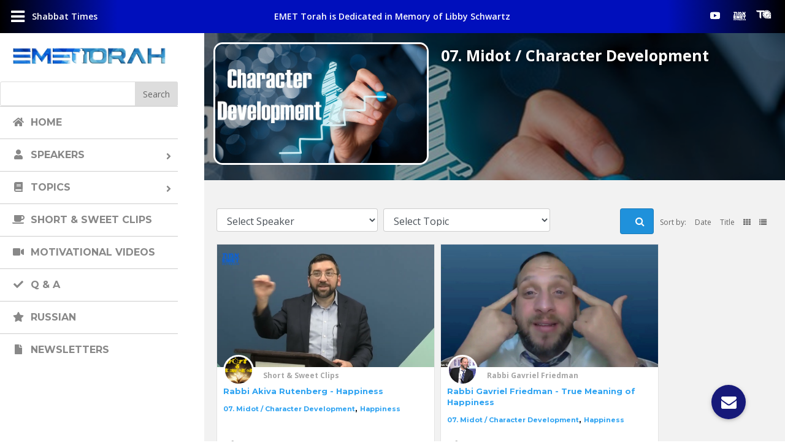

--- FILE ---
content_type: text/html; charset=UTF-8
request_url: https://emettorah.com/yt_video_tag/07-midot-character-development/
body_size: 38313
content:
<!DOCTYPE html>
<html lang="en"
prefix="og: https://ogp.me/ns#" >
<head>
<meta charset="UTF-8" />
<meta http-equiv="X-UA-Compatible" content="IE=edge">
<link rel="pingback" href="https://emettorah.com/xmlrpc.php" />
<script type="text/javascript">
document.documentElement.className = 'js';
</script>
<script>var et_site_url='https://emettorah.com';var et_post_id='0';function et_core_page_resource_fallback(a,b){"undefined"===typeof b&&(b=a.sheet.cssRules&&0===a.sheet.cssRules.length);b&&(a.onerror=null,a.onload=null,a.href?a.href=et_site_url+"/?et_core_page_resource="+a.id+et_post_id:a.src&&(a.src=et_site_url+"/?et_core_page_resource="+a.id+et_post_id))}
</script><title>07. Midot / Character Development | EMET Torah</title>
<!-- All In One SEO Pack 3.4.2ob_start_detected [-1,-1] -->
<script type="application/ld+json" class="aioseop-schema">{}</script>
<link rel="canonical" href="https://emettorah.com/yt_video_tag/07-midot-character-development/" />
<!-- All In One SEO Pack -->
<link rel='dns-prefetch' href='//maps.googleapis.com' />
<link rel='dns-prefetch' href='//use.fontawesome.com' />
<link rel='dns-prefetch' href='//s.w.org' />
<link rel="alternate" type="application/rss+xml" title="EMET Torah &raquo; Feed" href="https://emettorah.com/feed/" />
<link rel="alternate" type="application/rss+xml" title="EMET Torah &raquo; Comments Feed" href="https://emettorah.com/comments/feed/" />
<link rel="alternate" type="text/calendar" title="EMET Torah &raquo; iCal Feed" href="https://emettorah.com/eevs/?ical=1" />
<link rel="alternate" type="application/rss+xml" title="EMET Torah &raquo; 07. Midot / Character Development Tags Feed" href="https://emettorah.com/yt_video_tag/07-midot-character-development/feed/" />
<script type="text/javascript">
window._wpemojiSettings = {"baseUrl":"https:\/\/s.w.org\/images\/core\/emoji\/12.0.0-1\/72x72\/","ext":".png","svgUrl":"https:\/\/s.w.org\/images\/core\/emoji\/12.0.0-1\/svg\/","svgExt":".svg","source":{"concatemoji":"https:\/\/emettorah.com\/wp-includes\/js\/wp-emoji-release.min.js?ver=5.3.16"}};
!function(e,a,t){var n,r,o,i=a.createElement("canvas"),p=i.getContext&&i.getContext("2d");function s(e,t){var a=String.fromCharCode;p.clearRect(0,0,i.width,i.height),p.fillText(a.apply(this,e),0,0);e=i.toDataURL();return p.clearRect(0,0,i.width,i.height),p.fillText(a.apply(this,t),0,0),e===i.toDataURL()}function c(e){var t=a.createElement("script");t.src=e,t.defer=t.type="text/javascript",a.getElementsByTagName("head")[0].appendChild(t)}for(o=Array("flag","emoji"),t.supports={everything:!0,everythingExceptFlag:!0},r=0;r<o.length;r++)t.supports[o[r]]=function(e){if(!p||!p.fillText)return!1;switch(p.textBaseline="top",p.font="600 32px Arial",e){case"flag":return s([127987,65039,8205,9895,65039],[127987,65039,8203,9895,65039])?!1:!s([55356,56826,55356,56819],[55356,56826,8203,55356,56819])&&!s([55356,57332,56128,56423,56128,56418,56128,56421,56128,56430,56128,56423,56128,56447],[55356,57332,8203,56128,56423,8203,56128,56418,8203,56128,56421,8203,56128,56430,8203,56128,56423,8203,56128,56447]);case"emoji":return!s([55357,56424,55356,57342,8205,55358,56605,8205,55357,56424,55356,57340],[55357,56424,55356,57342,8203,55358,56605,8203,55357,56424,55356,57340])}return!1}(o[r]),t.supports.everything=t.supports.everything&&t.supports[o[r]],"flag"!==o[r]&&(t.supports.everythingExceptFlag=t.supports.everythingExceptFlag&&t.supports[o[r]]);t.supports.everythingExceptFlag=t.supports.everythingExceptFlag&&!t.supports.flag,t.DOMReady=!1,t.readyCallback=function(){t.DOMReady=!0},t.supports.everything||(n=function(){t.readyCallback()},a.addEventListener?(a.addEventListener("DOMContentLoaded",n,!1),e.addEventListener("load",n,!1)):(e.attachEvent("onload",n),a.attachEvent("onreadystatechange",function(){"complete"===a.readyState&&t.readyCallback()})),(n=t.source||{}).concatemoji?c(n.concatemoji):n.wpemoji&&n.twemoji&&(c(n.twemoji),c(n.wpemoji)))}(window,document,window._wpemojiSettings);
</script>
<meta content="Divi Child theme of Divi v.3.26.4" name="generator"/><style type="text/css">
img.wp-smiley,
img.emoji {
display: inline !important;
border: none !important;
box-shadow: none !important;
height: 1em !important;
width: 1em !important;
margin: 0 .07em !important;
vertical-align: -0.1em !important;
background: none !important;
padding: 0 !important;
}
</style>
<!-- <link rel='stylesheet' id='wp-block-library-css'  href='https://emettorah.com/wp-includes/css/dist/block-library/style.min.css?ver=5.3.16' type='text/css' media='all' /> -->
<!-- <link rel='stylesheet' id='buttonizer_frontend_style-css'  href='https://emettorah.com/wp-content/plugins/buttonizer-multifunctional-button/assets/frontend.css?v=2d3122b037d996d22c41158f40c7f2d3&#038;ver=5.3.16' type='text/css' media='all' /> -->
<link rel="stylesheet" type="text/css" href="//emettorah.com/wp-content/cache/wpfc-minified/1djp3iel/c80hw.css" media="all"/>
<link rel='stylesheet' id='buttonizer-icon-library-css'  href='https://use.fontawesome.com/releases/v5.8.2/css/all.css?ver=5.3.16' type='text/css' media='all' />
<link rel='stylesheet' id='dica-lightbox-styles-css'  href='https://emettorah.com/wp-content/plugins/dg-divi-carousel//styles/light-box-styles.css?ver=5.3.16' type='text/css' media='all' />
<link rel='stylesheet' id='swipe-style-css'  href='https://emettorah.com/wp-content/plugins/dg-divi-carousel//styles/swiper.min.css?ver=5.3.16' type='text/css' media='all' />
<!-- <link rel='stylesheet' id='aioseop-toolbar-menu-css'  href='https://emettorah.com/wp-content/plugins/all-in-one-seo-pack/css/admin-toolbar-menu.css?ver=3.4.2' type='text/css' media='all' /> -->
<!-- <link rel='stylesheet' id='orbisius_ct_divi_child_theme_parent_style-css'  href='https://emettorah.com/wp-content/themes/Divi/style.css?ver=3.26.4' type='text/css' media='all' /> -->
<!-- <link rel='stylesheet' id='orbisius_ct_divi_child_theme_parent_style_child_style-css'  href='https://emettorah.com/wp-content/themes/Divi-child-theme/style.css?ver=3.26.4' type='text/css' media='all' /> -->
<!-- <link rel='stylesheet' id='divi-style-css'  href='https://emettorah.com/wp-content/themes/Divi-child-theme/style.css?ver=3.26.4' type='text/css' media='all' /> -->
<link rel="stylesheet" type="text/css" href="//emettorah.com/wp-content/cache/wpfc-minified/23xa58nm/c80hw.css" media="all"/>
<link rel='stylesheet' id='divi-carousel-styles-css'  href='https://emettorah.com/wp-content/plugins/dg-divi-carousel/styles/style.min.css?ver=2.0.14' type='text/css' media='all' />
<!-- <link rel='stylesheet' id='posts-table-pro-css'  href='https://emettorah.com/wp-content/plugins/posts-table-pro/assets/css/ptp-combined.min.css?ver=2.1.5' type='text/css' media='all' /> -->
<!-- <link rel='stylesheet' id='loftloader-lite-animation-css'  href='https://emettorah.com/wp-content/plugins/loftloader/assets/css/loftloader.min.css?ver=2020040801' type='text/css' media='all' /> -->
<!-- <link rel='stylesheet' id='cf-front-css'  href='https://emettorah.com/wp-content/plugins/caldera-forms/assets/build/css/caldera-forms-front.min.css?ver=1.8.11' type='text/css' media='all' /> -->
<!-- <link rel='stylesheet' id='cf-render-css'  href='https://emettorah.com/wp-content/plugins/caldera-forms/clients/render/build/style.min.css?ver=1.8.11' type='text/css' media='all' /> -->
<!-- <link rel='stylesheet' id='popup-maker-site-css'  href='https://emettorah.com/wp-content/plugins/popup-maker/assets/css/pum-site.min.css?ver=1.9.2' type='text/css' media='all' /> -->
<link rel="stylesheet" type="text/css" href="//emettorah.com/wp-content/cache/wpfc-minified/2faj6z6i/c80hw.css" media="all"/>
<style id='popup-maker-site-inline-css' type='text/css'>
/* Popup Google Fonts */
@import url('//fonts.googleapis.com/css?family=Montserrat:100');
/* Popup Theme 54768: Default Theme */
.pum-theme-54768, .pum-theme-default-theme { background-color: rgba( 255, 255, 255, 1.00 ) } 
.pum-theme-54768 .pum-container, .pum-theme-default-theme .pum-container { padding: 18px; border-radius: px; border: 1px none #000000; box-shadow: 1px 1px 3px px rgba( 2, 2, 2, 0.23 ); background-color: rgba( 249, 249, 249, 1.00 ) } 
.pum-theme-54768 .pum-title, .pum-theme-default-theme .pum-title { color: #000000; text-align: left; text-shadow: px px px rgba( 2, 2, 2, 0.23 ); font-family: inherit; font-weight: 400; font-size: 32px; font-style: normal; line-height: 36px } 
.pum-theme-54768 .pum-content, .pum-theme-default-theme .pum-content { color: #8c8c8c; font-family: inherit; font-weight: 400; font-style: inherit } 
.pum-theme-54768 .pum-content + .pum-close, .pum-theme-default-theme .pum-content + .pum-close { position: absolute; height: auto; width: auto; left: auto; right: px; bottom: auto; top: px; padding: 8px; color: #ffffff; font-family: inherit; font-weight: 400; font-size: 12px; font-style: inherit; line-height: 36px; border: 1px none #ffffff; border-radius: px; box-shadow: 1px 1px 3px px rgba( 2, 2, 2, 0.23 ); text-shadow: px px px rgba( 0, 0, 0, 0.23 ); background-color: rgba( 0, 183, 205, 1.00 ) } 
/* Popup Theme 54769: Light Box */
.pum-theme-54769, .pum-theme-lightbox { background-color: rgba( 0, 0, 0, 0.60 ) } 
.pum-theme-54769 .pum-container, .pum-theme-lightbox .pum-container { padding: 18px; border-radius: 3px; border: 8px solid #000000; box-shadow: 0px 0px 30px 0px rgba( 2, 2, 2, 1.00 ); background-color: rgba( 255, 255, 255, 1.00 ) } 
.pum-theme-54769 .pum-title, .pum-theme-lightbox .pum-title { color: #000000; text-align: left; text-shadow: 0px 0px 0px rgba( 2, 2, 2, 0.23 ); font-family: inherit; font-weight: 100; font-size: 32px; line-height: 36px } 
.pum-theme-54769 .pum-content, .pum-theme-lightbox .pum-content { color: #000000; font-family: inherit; font-weight: 100 } 
.pum-theme-54769 .pum-content + .pum-close, .pum-theme-lightbox .pum-content + .pum-close { position: absolute; height: 26px; width: 26px; left: auto; right: -13px; bottom: auto; top: -13px; padding: 0px; color: #ffffff; font-family: Arial; font-weight: 100; font-size: 24px; line-height: 24px; border: 2px solid #ffffff; border-radius: 26px; box-shadow: 0px 0px 15px 1px rgba( 2, 2, 2, 0.75 ); text-shadow: 0px 0px 0px rgba( 0, 0, 0, 0.23 ); background-color: rgba( 0, 0, 0, 1.00 ) } 
/* Popup Theme 54770: Enterprise Blue */
.pum-theme-54770, .pum-theme-enterprise-blue { background-color: rgba( 0, 0, 0, 0.70 ) } 
.pum-theme-54770 .pum-container, .pum-theme-enterprise-blue .pum-container { padding: 28px; border-radius: 5px; border: 1px none #000000; box-shadow: 0px 10px 25px 4px rgba( 2, 2, 2, 0.50 ); background-color: rgba( 255, 255, 255, 1.00 ) } 
.pum-theme-54770 .pum-title, .pum-theme-enterprise-blue .pum-title { color: #315b7c; text-align: left; text-shadow: 0px 0px 0px rgba( 2, 2, 2, 0.23 ); font-family: inherit; font-weight: 100; font-size: 34px; line-height: 36px } 
.pum-theme-54770 .pum-content, .pum-theme-enterprise-blue .pum-content { color: #2d2d2d; font-family: inherit; font-weight: 100 } 
.pum-theme-54770 .pum-content + .pum-close, .pum-theme-enterprise-blue .pum-content + .pum-close { position: absolute; height: 28px; width: 28px; left: auto; right: 8px; bottom: auto; top: 8px; padding: 4px; color: #ffffff; font-family: Times New Roman; font-weight: 100; font-size: 20px; line-height: 20px; border: 1px none #ffffff; border-radius: 42px; box-shadow: 0px 0px 0px 0px rgba( 2, 2, 2, 0.23 ); text-shadow: 0px 0px 0px rgba( 0, 0, 0, 0.23 ); background-color: rgba( 49, 91, 124, 1.00 ) } 
/* Popup Theme 54771: Hello Box */
.pum-theme-54771, .pum-theme-hello-box { background-color: rgba( 0, 0, 0, 0.75 ) } 
.pum-theme-54771 .pum-container, .pum-theme-hello-box .pum-container { padding: 30px; border-radius: 80px; border: 14px solid #81d742; box-shadow: 0px 0px 0px 0px rgba( 2, 2, 2, 0.00 ); background-color: rgba( 255, 255, 255, 1.00 ) } 
.pum-theme-54771 .pum-title, .pum-theme-hello-box .pum-title { color: #2d2d2d; text-align: left; text-shadow: 0px 0px 0px rgba( 2, 2, 2, 0.23 ); font-family: Montserrat; font-weight: 100; font-size: 32px; line-height: 36px } 
.pum-theme-54771 .pum-content, .pum-theme-hello-box .pum-content { color: #2d2d2d; font-family: inherit; font-weight: 100 } 
.pum-theme-54771 .pum-content + .pum-close, .pum-theme-hello-box .pum-content + .pum-close { position: absolute; height: auto; width: auto; left: auto; right: -30px; bottom: auto; top: -30px; padding: 0px; color: #2d2d2d; font-family: Times New Roman; font-weight: 100; font-size: 32px; line-height: 28px; border: 1px none #ffffff; border-radius: 28px; box-shadow: 0px 0px 0px 0px rgba( 2, 2, 2, 0.23 ); text-shadow: 0px 0px 0px rgba( 0, 0, 0, 0.23 ); background-color: rgba( 255, 255, 255, 1.00 ) } 
/* Popup Theme 54772: Cutting Edge */
.pum-theme-54772, .pum-theme-cutting-edge { background-color: rgba( 0, 0, 0, 0.50 ) } 
.pum-theme-54772 .pum-container, .pum-theme-cutting-edge .pum-container { padding: 18px; border-radius: 0px; border: 1px none #000000; box-shadow: 0px 10px 25px 0px rgba( 2, 2, 2, 0.50 ); background-color: rgba( 30, 115, 190, 1.00 ) } 
.pum-theme-54772 .pum-title, .pum-theme-cutting-edge .pum-title { color: #ffffff; text-align: left; text-shadow: 0px 0px 0px rgba( 2, 2, 2, 0.23 ); font-family: Sans-Serif; font-weight: 100; font-size: 26px; line-height: 28px } 
.pum-theme-54772 .pum-content, .pum-theme-cutting-edge .pum-content { color: #ffffff; font-family: inherit; font-weight: 100 } 
.pum-theme-54772 .pum-content + .pum-close, .pum-theme-cutting-edge .pum-content + .pum-close { position: absolute; height: 24px; width: 24px; left: auto; right: 0px; bottom: auto; top: 0px; padding: 0px; color: #1e73be; font-family: Times New Roman; font-weight: 100; font-size: 32px; line-height: 24px; border: 1px none #ffffff; border-radius: 0px; box-shadow: -1px 1px 1px 0px rgba( 2, 2, 2, 0.10 ); text-shadow: -1px 1px 1px rgba( 0, 0, 0, 0.10 ); background-color: rgba( 238, 238, 34, 1.00 ) } 
/* Popup Theme 54773: Framed Border */
.pum-theme-54773, .pum-theme-framed-border { background-color: rgba( 255, 255, 255, 0.50 ) } 
.pum-theme-54773 .pum-container, .pum-theme-framed-border .pum-container { padding: 18px; border-radius: 0px; border: 20px outset #dd3333; box-shadow: 1px 1px 3px 0px rgba( 2, 2, 2, 0.97 ) inset; background-color: rgba( 255, 251, 239, 1.00 ) } 
.pum-theme-54773 .pum-title, .pum-theme-framed-border .pum-title { color: #000000; text-align: left; text-shadow: 0px 0px 0px rgba( 2, 2, 2, 0.23 ); font-family: inherit; font-weight: 100; font-size: 32px; line-height: 36px } 
.pum-theme-54773 .pum-content, .pum-theme-framed-border .pum-content { color: #2d2d2d; font-family: inherit; font-weight: 100 } 
.pum-theme-54773 .pum-content + .pum-close, .pum-theme-framed-border .pum-content + .pum-close { position: absolute; height: 20px; width: 20px; left: auto; right: -20px; bottom: auto; top: -20px; padding: 0px; color: #ffffff; font-family: Tahoma; font-weight: 700; font-size: 16px; line-height: 18px; border: 1px none #ffffff; border-radius: 0px; box-shadow: 0px 0px 0px 0px rgba( 2, 2, 2, 0.23 ); text-shadow: 0px 0px 0px rgba( 0, 0, 0, 0.23 ); background-color: rgba( 0, 0, 0, 0.55 ) } 
#pum-54864 {z-index: 1999999999}
#pum-54774 {z-index: 1999999999}
#pum-54858 {z-index: 1999999999}
</style>
<!-- <link rel='stylesheet' id='dashicons-css'  href='https://emettorah.com/wp-includes/css/dashicons.min.css?ver=5.3.16' type='text/css' media='all' /> -->
<!-- <link rel='stylesheet' id='addtoany-css'  href='https://emettorah.com/wp-content/plugins/add-to-any/addtoany.min.css?ver=1.15' type='text/css' media='all' /> -->
<!-- <link rel='stylesheet' id='divi-ultimate-header-plugin-main-css-css'  href='https://emettorah.com/wp-content/plugins/Divi-Ultimate-Header-Plugin/css/main.css?ver=2.0.1.6' type='text/css' media='all' /> -->
<!-- <link rel='stylesheet' id='ubermenu-css'  href='https://emettorah.com/wp-content/plugins/ubermenu/pro/assets/css/ubermenu.min.css?ver=3.6.0.1' type='text/css' media='all' /> -->
<!-- <link rel='stylesheet' id='ubermenu-vanilla-css'  href='https://emettorah.com/wp-content/plugins/ubermenu/assets/css/skins/vanilla.css?ver=5.3.16' type='text/css' media='all' /> -->
<!-- <link rel='stylesheet' id='ubermenu-font-awesome-all-css'  href='https://emettorah.com/wp-content/plugins/ubermenu/assets/fontawesome/css/all.min.css?ver=5.3.16' type='text/css' media='all' /> -->
<link rel="stylesheet" type="text/css" href="//emettorah.com/wp-content/cache/wpfc-minified/jxiqec1c/c80hw.css" media="all"/>
<script src='//emettorah.com/wp-content/cache/wpfc-minified/qvd0rpkv/c80hw.js' type="text/javascript"></script>
<!-- <script type='text/javascript' src='https://emettorah.com/wp-includes/js/jquery/jquery.js?ver=1.12.4-wp'></script> -->
<!-- <script type='text/javascript' src='https://emettorah.com/wp-includes/js/jquery/jquery-migrate.min.js?ver=1.4.1'></script> -->
<!-- <script type='text/javascript' src='https://emettorah.com/wp-content/plugins/add-to-any/addtoany.min.js?ver=1.1'></script> -->
<!-- <script type='text/javascript' src='https://emettorah.com/wp-content/plugins/caldera-forms/assets/build/js/parsley.min.js?ver=1.8.11'></script> -->
<script type='text/javascript'>
/* <![CDATA[ */
var userSettings = {"url":"\/","uid":"0","time":"1699467540","secure":"1"};
/* ]]> */
</script>
<script src='//emettorah.com/wp-content/cache/wpfc-minified/rpdrpts/c80hw.js' type="text/javascript"></script>
<!-- <script type='text/javascript' src='https://emettorah.com/wp-includes/js/utils.min.js?ver=5.3.16'></script> -->
<!-- <script type='text/javascript' src='https://emettorah.com/wp-includes/js/plupload/moxie.min.js?ver=1.3.5'></script> -->
<!-- <script type='text/javascript' src='https://emettorah.com/wp-includes/js/plupload/plupload.min.js?ver=2.1.9'></script> -->
<!--[if lt IE 8]>
<script type='text/javascript' src='https://emettorah.com/wp-includes/js/json2.min.js?ver=2015-05-03'></script>
<![endif]-->
<script src='//emettorah.com/wp-content/cache/wpfc-minified/7ztfqqiw/c80hw.js' type="text/javascript"></script>
<!-- <script type='text/javascript' src='https://emettorah.com/wp-content/plugins/wp-yt-import/modules/inc/OwlCarousel2/dist/owl.carousel.min.js?ver=5.3.16'></script> -->
<!-- <script type='text/javascript' src='https://emettorah.com/wp-content/plugins/wp-yt-import/modules/inc/fb/dist/jquery.fancybox.js?ver=5.3.16'></script> -->
<script type='text/javascript'>
/* <![CDATA[ */
var wyi_local_data = {"add_url":"https:\/\/emettorah.com\/wp-admin\/post-new.php?post_type=event","ajaxurl":"https:\/\/emettorah.com\/wp-admin\/admin-ajax.php"};
/* ]]> */
</script>
<script src='//emettorah.com/wp-content/cache/wpfc-minified/1chi3psn/c80hw.js' type="text/javascript"></script>
<!-- <script type='text/javascript' src='https://emettorah.com/wp-content/plugins/wp-yt-import/modules/js/front.js?ver=5.3.16'></script> -->
<script type='text/javascript'>
/* <![CDATA[ */
var wis_local_data = {"add_url":"https:\/\/emettorah.com\/wp-admin\/post-new.php?post_type=event","ajaxurl":"https:\/\/emettorah.com\/wp-admin\/admin-ajax.php"};
/* ]]> */
</script>
<script src='//emettorah.com/wp-content/cache/wpfc-minified/21pr3rq8/c80hw.js' type="text/javascript"></script>
<!-- <script type='text/javascript' src='https://emettorah.com/wp-content/plugins/wp-side-slide/modules/js/front.js?ver=5.3.16'></script> -->
<link rel='https://api.w.org/' href='https://emettorah.com/wp-json/' />
<link rel="EditURI" type="application/rsd+xml" title="RSD" href="https://emettorah.com/xmlrpc.php?rsd" />
<link rel="wlwmanifest" type="application/wlwmanifest+xml" href="https://emettorah.com/wp-includes/wlwmanifest.xml" /> 
<meta name="generator" content="WordPress 5.3.16" />
<script data-cfasync="false">
window.a2a_config=window.a2a_config||{};a2a_config.callbacks=[];a2a_config.overlays=[];a2a_config.templates={};
(function(d,s,a,b){a=d.createElement(s);b=d.getElementsByTagName(s)[0];a.async=1;a.src="https://static.addtoany.com/menu/page.js";b.parentNode.insertBefore(a,b);})(document,"script");
</script>
<style id="ubermenu-custom-generated-css">
/** Font Awesome 4 Compatibility **/
.fa{font-style:normal;font-variant:normal;font-weight:normal;font-family:FontAwesome;}
/** UberMenu Custom Menu Styles (Customizer) **/
/* main */
.ubermenu-main .ubermenu-item .ubermenu-submenu-drop { -webkit-transition-duration:.25s; -ms-transition-duration:.25s; transition-duration:.25s; }
.ubermenu-main .ubermenu-row { max-width:0px; margin-left:auto; margin-right:auto; }
.ubermenu-main.ubermenu-transition-slide .ubermenu-active > .ubermenu-submenu.ubermenu-submenu-type-mega,.ubermenu-main:not(.ubermenu-transition-slide) .ubermenu-submenu.ubermenu-submenu-type-mega,.ubermenu .ubermenu-force > .ubermenu-submenu { max-height:100vh; }
.ubermenu-main .ubermenu-item-level-0 > .ubermenu-target { font-size:16px; text-transform:uppercase; border-top:1px solid #cecece; }
.ubermenu-main .ubermenu-item-level-0 > .ubermenu-target, .ubermenu-main .ubermenu-item-level-0 > .ubermenu-target.ubermenu-item-notext > .ubermenu-icon { line-height:22px; }
.ubermenu-main .ubermenu-nav .ubermenu-item.ubermenu-item-level-0 > .ubermenu-target { font-weight:700; }
.ubermenu.ubermenu-main .ubermenu-item-level-0:hover > .ubermenu-target, .ubermenu-main .ubermenu-item-level-0.ubermenu-active > .ubermenu-target { color:#ffffff; background:#2f64ce; }
.ubermenu-main .ubermenu-item-level-0.ubermenu-current-menu-item > .ubermenu-target, .ubermenu-main .ubermenu-item-level-0.ubermenu-current-menu-parent > .ubermenu-target, .ubermenu-main .ubermenu-item-level-0.ubermenu-current-menu-ancestor > .ubermenu-target { color:#ffffff; background:#1251ce; }
.ubermenu-main .ubermenu-item-level-0 > .ubermenu-submenu-drop { box-shadow:0 0 20px rgba(0,0,0, 0.05); }
/** UberMenu Custom Menu Item Styles (Menu Item Settings) **/
/* 12659 */  .ubermenu .ubermenu-submenu.ubermenu-submenu-id-12659 { width:800px; min-width:600px; }
/* 50367 */  .ubermenu .ubermenu-submenu.ubermenu-submenu-id-50367 { width:0px; min-width:0px; }
/* 50368 */  .ubermenu .ubermenu-submenu.ubermenu-submenu-id-50368 { width:0px; min-width:0px; }
/* Status: Loaded from Transient */
</style><script async src="https://static.addtoany.com/menu/page.js"></script><meta name="tec-api-version" content="v1"><meta name="tec-api-origin" content="https://emettorah.com"><link rel="https://theeventscalendar.com/" href="https://emettorah.com/wp-json/tribe/events/v1/" />	
<style type="text/css"> 				@media screen and (min-width: 981px) {
#main-header, #top-header { display: none!important; }
#page-container { padding-top: 0!important; margin-top: 0!important; }
}
.free-menu-hover-3 .free-header-menu nav>ul>li:hover { background-color: #1e73be; }
.free-menu-hover-3 .free-header-menu nav>ul>li:hover>a,
.free-menu-hover-3.et-db #et-boc .free-header-menu nav>ul>li:hover>a { color: #ffffff!important; opacity: 1!important; }
</style> <meta name="viewport" content="width=device-width, initial-scale=1.0, maximum-scale=1.0, user-scalable=0" /><style type="text/css" id="custom-background-css">
body.custom-background { background-color: #ffffff; }
</style>
<link rel="icon" href="https://emettorah.com/wp-content/uploads/2020/03/cropped-emetfavicon-32x32.png" sizes="32x32" />
<link rel="icon" href="https://emettorah.com/wp-content/uploads/2020/03/cropped-emetfavicon-192x192.png" sizes="192x192" />
<link rel="apple-touch-icon-precomposed" href="https://emettorah.com/wp-content/uploads/2020/03/cropped-emetfavicon-180x180.png" />
<meta name="msapplication-TileImage" content="https://emettorah.com/wp-content/uploads/2020/03/cropped-emetfavicon-270x270.png" />
<style id="loftloader-lite-custom-bg-color">#loftloader-wrapper .loader-section {
background: #000000;
}
</style><style id="loftloader-lite-custom-bg-opacity">#loftloader-wrapper .loader-section {
opacity: 0.95;
}
</style><style id="loftloader-lite-custom-loader">#loftloader-wrapper.pl-imgloading #loader {
width: 320px;
}
#loftloader-wrapper.pl-imgloading #loader span {
background-size: cover;
background-image: url(https://emettorah.com/wp-content/uploads/2019/11/EMETTORAH-LOGO-finalest-lighter.png);
}
</style><!-- <link rel="stylesheet" id="et-divi-customizer-global-cached-inline-styles" href="https://emettorah.com/wp-content/cache/et/global/et-divi-customizer-global-16990214312253.min.css" onerror="et_core_page_resource_fallback(this, true)" onload="et_core_page_resource_fallback(this)" /> -->
<link rel="stylesheet" type="text/css" href="//emettorah.com/wp-content/cache/wpfc-minified/f0zgy2nl/64doc.css" media="all"/></head>
<body data-rsssl=1 class="archive tax-yt_video_tag term-07-midot-character-development term-258 custom-background tribe-no-js free-menu-hover-3 free-custom-header et_pb_button_helper_class et_fullwidth_nav et_fixed_nav et_show_nav et_cover_background et_pb_gutter osx et_pb_gutters2 et_primary_nav_dropdown_animation_slide et_secondary_nav_dropdown_animation_fade et_pb_footer_columns1 et_header_style_split et_smooth_scroll et_left_sidebar et_divi_theme et-db et_minified_js et_minified_css"><div id="loftloader-wrapper" class="pl-imgloading" data-show-close-time="15000" data-max-load-time="3000"><div class="loader-inner"><div id="loader"><div class="imgloading-container"><span style="background-image: url(https://emettorah.com/wp-content/uploads/2019/11/EMETTORAH-LOGO-finalest-lighter.png);"></span></div><img data-no-lazy="1" class="skip-lazy" alt="loader image" src="https://emettorah.com/wp-content/uploads/2019/11/EMETTORAH-LOGO-finalest-lighter.png"></div></div><div class="loader-section section-fade"></div><div class="loader-close-button" style="display: none;"><span class="screen-reader-text">Close</span></div></div>
<div id="page-container">
<header id="main-header" data-height-onload="88">
<div class="container clearfix et_menu_container">
<div class="logo_container">
<span class="logo_helper"></span>
<a href="https://emettorah.com/">
<img src="/wp-content/uploads/2019/11/EMETTORAH-LOGO-finalest-lighter.png" alt="EMET Torah" id="logo" data-height-percentage="81" />
</a>
</div>
<div id="et-top-navigation" data-height="88" data-fixed-height="66">
<nav id="top-menu-nav">
<ul id="top-menu" class="nav"><li id="menu-item-12657" class="menu-item menu-item-type-post_type menu-item-object-page menu-item-home menu-item-12657"><a href="https://emettorah.com/">Home</a></li>
<li id="menu-item-49482" class="menu-item menu-item-type-post_type menu-item-object-page menu-item-has-children menu-item-49482"><a href="https://emettorah.com/live/">Live</a>
<ul class="sub-menu">
<li id="menu-item-55444" class="menu-item menu-item-type-post_type menu-item-object-page menu-item-55444"><a href="https://emettorah.com/live/">Youtube Live</a></li>
<li id="menu-item-55453" class="menu-item menu-item-type-post_type menu-item-object-page menu-item-55453"><a href="https://emettorah.com/zoom-live/">Zoom Live</a></li>
</ul>
</li>
<li id="menu-item-12659" class="topicsmenu menu-item menu-item-type-post_type menu-item-object-page current-menu-ancestor current-menu-parent current_page_parent current_page_ancestor menu-item-has-children menu-item-12659"><a href="https://emettorah.com/topics/">Topics</a>
<ul class="sub-menu">
<li id="menu-item-55386" class="hide-menu menu-item menu-item-type-post_type menu-item-object-page menu-item-55386"><a href="https://emettorah.com/topics/">All Topics</a></li>
<li id="menu-item-51595" class="menu-item menu-item-type-taxonomy menu-item-object-yt_video_tag menu-item-51595"><a href="https://emettorah.com/yt_video_tag/01-chumash/">01. Chumash</a></li>
<li id="menu-item-55057" class="menu-item menu-item-type-taxonomy menu-item-object-yt_video_tag menu-item-55057"><a href="https://emettorah.com/yt_video_tag/02-nach-prophets-writings/">02. Nach (Prophets &#038; Writings)</a></li>
<li id="menu-item-51597" class="menu-item menu-item-type-taxonomy menu-item-object-yt_video_tag menu-item-51597"><a href="https://emettorah.com/yt_video_tag/03-holidays/">03. Holidays</a></li>
<li id="menu-item-51598" class="menu-item menu-item-type-taxonomy menu-item-object-yt_video_tag menu-item-51598"><a href="https://emettorah.com/yt_video_tag/04-shabbat/">04. Shabbat</a></li>
<li id="menu-item-51599" class="menu-item menu-item-type-taxonomy menu-item-object-yt_video_tag menu-item-51599"><a href="https://emettorah.com/yt_video_tag/05-halacha-jewish-laws-customs/">05. Halacha / Jewish Laws &#038; Customs</a></li>
<li id="menu-item-51600" class="menu-item menu-item-type-taxonomy menu-item-object-yt_video_tag menu-item-51600"><a href="https://emettorah.com/yt_video_tag/06-understanding-laws-rituals/">06. Understanding Laws &#038; Rituals</a></li>
<li id="menu-item-51601" class="menu-item menu-item-type-taxonomy menu-item-object-yt_video_tag current-menu-item menu-item-51601"><a href="https://emettorah.com/yt_video_tag/07-midot-character-development/" aria-current="page">07. Midot / Character Development</a></li>
<li id="menu-item-51602" class="menu-item menu-item-type-taxonomy menu-item-object-yt_video_tag menu-item-51602"><a href="https://emettorah.com/yt_video_tag/08-personal-growth/">08. Personal Growth</a></li>
<li id="menu-item-51603" class="menu-item menu-item-type-taxonomy menu-item-object-yt_video_tag menu-item-51603"><a href="https://emettorah.com/yt_video_tag/09-faith-trust/">09. Faith &#038; Trust</a></li>
<li id="menu-item-51604" class="menu-item menu-item-type-taxonomy menu-item-object-yt_video_tag menu-item-51604"><a href="https://emettorah.com/yt_video_tag/10-tefilah-prayer/">10. Tefilah / Prayer</a></li>
<li id="menu-item-55058" class="menu-item menu-item-type-taxonomy menu-item-object-yt_video_tag menu-item-55058"><a href="https://emettorah.com/yt_video_tag/11-books/">11. Books</a></li>
<li id="menu-item-51605" class="menu-item menu-item-type-taxonomy menu-item-object-yt_video_tag menu-item-51605"><a href="https://emettorah.com/yt_video_tag/12-dating-marriage/">12. Dating / Marriage</a></li>
<li id="menu-item-51606" class="menu-item menu-item-type-taxonomy menu-item-object-yt_video_tag menu-item-51606"><a href="https://emettorah.com/yt_video_tag/13-parenting/">13. Parenting</a></li>
<li id="menu-item-55059" class="menu-item menu-item-type-taxonomy menu-item-object-yt_video_tag menu-item-55059"><a href="https://emettorah.com/yt_video_tag/14-jewish-women/">14. Jewish Women</a></li>
<li id="menu-item-51607" class="menu-item menu-item-type-taxonomy menu-item-object-yt_video_tag menu-item-51607"><a href="https://emettorah.com/yt_video_tag/15-the-purpose-of-life/">15. The Purpose of Life</a></li>
<li id="menu-item-51608" class="menu-item menu-item-type-taxonomy menu-item-object-yt_video_tag menu-item-51608"><a href="https://emettorah.com/yt_video_tag/16-jewish-philosophy/">16. Jewish Philosophy</a></li>
<li id="menu-item-51609" class="menu-item menu-item-type-taxonomy menu-item-object-yt_video_tag menu-item-51609"><a href="https://emettorah.com/yt_video_tag/17-torah-science/">17. Torah &#038; Science</a></li>
<li id="menu-item-51610" class="menu-item menu-item-type-taxonomy menu-item-object-yt_video_tag menu-item-51610"><a href="https://emettorah.com/yt_video_tag/18-mysticism/">18. Mysticism</a></li>
<li id="menu-item-51611" class="menu-item menu-item-type-taxonomy menu-item-object-yt_video_tag menu-item-51611"><a href="https://emettorah.com/yt_video_tag/19-afterlife-end-of-days/">19. Afterlife &#038; End of Days</a></li>
<li id="menu-item-51612" class="menu-item menu-item-type-taxonomy menu-item-object-yt_video_tag menu-item-51612"><a href="https://emettorah.com/yt_video_tag/20-interpersonal-relationships/">20. Interpersonal Relationships</a></li>
</ul>
</li>
<li id="menu-item-12658" class="speakersmenu menu-item menu-item-type-post_type menu-item-object-page menu-item-has-children menu-item-12658"><a href="https://emettorah.com/speakers/">Speakers</a>
<ul class="sub-menu">
<li id="menu-item-55387" class="hide-menu menu-item menu-item-type-post_type menu-item-object-page menu-item-55387"><a href="https://emettorah.com/speakers/">All Speakers</a></li>
<li id="menu-item-57854" class="scrollmenu menu-item menu-item-type-custom menu-item-object-custom menu-item-has-children menu-item-57854"><a href="https://www.emettorah.com/yt_video_playlist/emet-rabbi-akiva-rutenberg/">EMET; Rabbi Akiva Rutenberg</a>
<ul class="sub-menu">
<li id="menu-item-48072" class="menu-item menu-item-type-yawp_wim menu-item-object-yawp_wim menu-item-48072">				<div class="yawp_wim_wrap">
<div class="widget-area">
<div id="custom_html-6" class="widget_text yawp_wim_widget widget_custom_html"><span class="yawp_wim_title">Rabbi Rutenberg&#8217;s Latest Videos</span><div class="textwidget custom-html-widget">
<table class="table video_list">
<tbody>
<tr>
<td><img src="https://i.ytimg.com/vi/qsXFL5zzhRo/maxresdefault.jpg" /></td>
<td class="date_block">09/21/2023 </td>
<td class="post_title"><a  href="https://emettorah.com/yt_video/rabbi-akiva-rutenberg-choose-life/" data-href="https://www.youtube.com/watch?v=qsXFL5zzhRo&rel=0&modestbranding=1&showinfo=0&fs=0">Rabbi Akiva Rutenberg - Choose Life!</a></td>
</tr>
<tr>
<td><img src="https://i.ytimg.com/vi/rrJG1OLcwH4/hqdefault.jpg" /></td>
<td class="date_block">03/08/2023 </td>
<td class="post_title"><a  href="https://emettorah.com/yt_video/rabbi-akiva-rutenberg-from-good-to-great-7-keys-to-a-loving-lasting-relationship-2/" data-href="https://www.youtube.com/watch?v=rrJG1OLcwH4&rel=0&modestbranding=1&showinfo=0&fs=0">Rabbi Akiva Rutenberg - From Good to Great - 7 Keys To A Loving Lasting Relationship</a></td>
</tr>
<tr>
<td><img src="https://i.ytimg.com/vi/LbmbmTvjp4o/maxresdefault.jpg" /></td>
<td class="date_block">11/16/2022 </td>
<td class="post_title"><a  href="https://emettorah.com/yt_video/rabbi-akiva-rutenberg-the-key-to-successful-relationships-intentionality-2/" data-href="https://www.youtube.com/watch?v=LbmbmTvjp4o&rel=0&modestbranding=1&showinfo=0&fs=0">Rabbi Akiva Rutenberg - The Key to Successful Relationships: Intentionality</a></td>
</tr>
<tr>
<td><img src="https://i.ytimg.com/vi/FmoPT3-o4uo/maxresdefault.jpg" /></td>
<td class="date_block">09/25/2022 </td>
<td class="post_title"><a  href="https://emettorah.com/yt_video/rabbi-akiva-rutenberg-elul-its-time-to-connect-2/" data-href="https://www.youtube.com/watch?v=FmoPT3-o4uo&rel=0&modestbranding=1&showinfo=0&fs=0">Rabbi Akiva Rutenberg - Elul - It's Time to Connect</a></td>
</tr>
<tr>
<td><img src="https://i.ytimg.com/vi/neYGigiEiVI/maxresdefault.jpg" /></td>
<td class="date_block">12/11/2020 </td>
<td class="post_title"><a  href="https://emettorah.com/yt_video/rabbi-akiva-rutenberg-a-chanukah-message/" data-href="https://www.youtube.com/watch?v=neYGigiEiVI&rel=0&modestbranding=1&showinfo=0&fs=0">Rabbi Akiva Rutenberg - A Chanukah Message</a></td>
</tr>
</tbody>
</table>
<style>
.single_video{
overflow: hidden;
}
.single_video img{
float:left;
margin-right:20px;
}
.single_video .video_title{
float:left;
font-size:13px;
}
.video_list .date_block{
font-size: 11px;
min-width: 100px;
text-align: center;
}
.video_list .post_title{
font-size:13px;
}
</style>
</div></div>					</div>
</div>
</li>
</ul>
</li>
<li id="menu-item-57855" class="scrollmenu menu-item menu-item-type-custom menu-item-object-custom menu-item-has-children menu-item-57855"><a href="https://www.emettorah.com/yt_video_playlist/emet-rabbi-mordechai-kraft/">EMET; Rabbi Mordechai Kraft</a>
<ul class="sub-menu">
<li id="menu-item-48059" class="menu-item menu-item-type-yawp_wim menu-item-object-yawp_wim menu-item-48059">				<div class="yawp_wim_wrap">
<div class="widget-area">
<div id="custom_html-5" class="widget_text yawp_wim_widget widget_custom_html"><span class="yawp_wim_title">Rabbi Kraft&#8217;s Latest Videos</span><div class="textwidget custom-html-widget">
<table class="table video_list">
<tbody>
<tr>
<td><img src="https://i.ytimg.com/vi/Ej1jdkbcMiw/maxresdefault.jpg" /></td>
<td class="date_block">09/14/2023 </td>
<td class="post_title"><a  href="https://emettorah.com/yt_video/rabbi-mordechai-kraft-when-judging-is-loving-2/" data-href="https://www.youtube.com/watch?v=Ej1jdkbcMiw&rel=0&modestbranding=1&showinfo=0&fs=0">Rabbi Mordechai Kraft - When Judging is Loving</a></td>
</tr>
<tr>
<td><img src="https://i.ytimg.com/vi/zv_MCyg760c/maxresdefault.jpg" /></td>
<td class="date_block">06/29/2023 </td>
<td class="post_title"><a  href="https://emettorah.com/yt_video/rabbi-mordechai-kraft-today-we-must-speak/" data-href="https://www.youtube.com/watch?v=zv_MCyg760c&rel=0&modestbranding=1&showinfo=0&fs=0">Rabbi Mordechai Kraft - Today We Must Speak!</a></td>
</tr>
<tr>
<td><img src="https://i.ytimg.com/vi/OsBk27FNlEc/maxresdefault.jpg" /></td>
<td class="date_block">05/09/2023 </td>
<td class="post_title"><a  href="https://emettorah.com/yt_video/rabbi-akivas-journey-mastering-lifes-challenges/" data-href="https://www.youtube.com/watch?v=OsBk27FNlEc&rel=0&modestbranding=1&showinfo=0&fs=0">Rabbi Akiva’s Journey: Mastering Life’s Challenges”</a></td>
</tr>
<tr>
<td><img src="https://i.ytimg.com/vi/Hnhid9FrTWg/sddefault.jpg" /></td>
<td class="date_block">03/29/2023 </td>
<td class="post_title"><a  href="https://emettorah.com/yt_video/the-ultimate-relationship-r-mordechai-kraft-torahanytime-com/" data-href="https://www.youtube.com/watch?v=Hnhid9FrTWg&rel=0&modestbranding=1&showinfo=0&fs=0">The ULTIMATE Relationship - R. Mordechai Kraft - TorahAnytime.com</a></td>
</tr>
<tr>
<td><img src="https://i.ytimg.com/vi/44FutoWme8A/maxresdefault.jpg" /></td>
<td class="date_block">03/26/2023 </td>
<td class="post_title"><a  href="https://emettorah.com/yt_video/the-fascinating-secret-behind-hebrew-letters/" data-href="https://www.youtube.com/watch?v=44FutoWme8A&rel=0&modestbranding=1&showinfo=0&fs=0">The Fascinating Secret Behind Hebrew Letters</a></td>
</tr>
</tbody>
</table>
<style>
.single_video{
overflow: hidden;
}
.single_video img{
float:left;
margin-right:20px;
}
.single_video .video_title{
float:left;
font-size:13px;
}
.video_list .date_block{
font-size: 11px;
min-width: 100px;
text-align: center;
}
.video_list .post_title{
font-size:13px;
}
</style>
</div></div>					</div>
</div>
</li>
</ul>
</li>
<li id="menu-item-55541" class="scrollmenu menu-item menu-item-type-post_type menu-item-object-yt_video_playlist menu-item-has-children menu-item-55541"><a href="https://emettorah.com/yt_video_playlist/rabbi-binyamin-yuhanan-2/">EMET; Rabbi Binyamin Yuhanan</a>
<ul class="sub-menu">
<li id="menu-item-51589" class="menu-item menu-item-type-yawp_wim menu-item-object-yawp_wim menu-item-51589">				<div class="yawp_wim_wrap">
<div class="widget-area">
<div id="custom_html-9" class="widget_text yawp_wim_widget widget_custom_html"><span class="yawp_wim_title">Rabbi Yuhanan&#8217;s Latest Videos</span><div class="textwidget custom-html-widget">
<table class="table video_list">
<tbody>
<tr>
<td><img src="https://i.ytimg.com/vi/APb9u18p2fo/maxresdefault.jpg" /></td>
<td class="date_block">10/19/2023 </td>
<td class="post_title"><a  href="https://emettorah.com/yt_video/rabbi-binyamin-yuhanan-parashat-vaetchanan-2/" data-href="https://www.youtube.com/watch?v=APb9u18p2fo&rel=0&modestbranding=1&showinfo=0&fs=0">Rabbi Binyamin Yuhanan Parashat Va'Etchanan 2</a></td>
</tr>
<tr>
<td><img src="https://i.ytimg.com/vi/J6WH3hggm_U/maxresdefault.jpg" /></td>
<td class="date_block">10/19/2023 </td>
<td class="post_title"><a  href="https://emettorah.com/yt_video/rabbi-binyamin-yuhanan-parashat-vaetchanan-1/" data-href="https://www.youtube.com/watch?v=J6WH3hggm_U&rel=0&modestbranding=1&showinfo=0&fs=0">Rabbi Binyamin Yuhanan Parashat Va'Etchanan 1</a></td>
</tr>
<tr>
<td><img src="https://i.ytimg.com/vi/4lxPJtmLOVo/maxresdefault.jpg" /></td>
<td class="date_block">10/19/2023 </td>
<td class="post_title"><a  href="https://emettorah.com/yt_video/rabbi-binyamin-yuhanan-parashat-devarim-3/" data-href="https://www.youtube.com/watch?v=4lxPJtmLOVo&rel=0&modestbranding=1&showinfo=0&fs=0">Rabbi Binyamin Yuhanan Parashat Devarim</a></td>
</tr>
<tr>
<td><img src="https://i.ytimg.com/vi/DCTb1fHPWBA/maxresdefault.jpg" /></td>
<td class="date_block">10/19/2023 </td>
<td class="post_title"><a  href="https://emettorah.com/yt_video/rabbi-binyamin-yuhanan-clear-and-complete-overview-of-entire-parashat-vayelech-2-2/" data-href="https://www.youtube.com/watch?v=DCTb1fHPWBA&rel=0&modestbranding=1&showinfo=0&fs=0">Rabbi Binyamin Yuhanan Clear and Complete Overview of Entire Parashat Vayelech 2</a></td>
</tr>
<tr>
<td><img src="https://i.ytimg.com/vi/r49eXYEhjhU/maxresdefault.jpg" /></td>
<td class="date_block">10/12/2023 </td>
<td class="post_title"><a  href="https://emettorah.com/yt_video/rabbi-binyamin-binyamin-yuhanan-parashat-bereishit/" data-href="https://www.youtube.com/watch?v=r49eXYEhjhU&rel=0&modestbranding=1&showinfo=0&fs=0">Rabbi Binyamin Binyamin Yuhanan - Parashat Bereishit</a></td>
</tr>
</tbody>
</table>
<style>
.single_video{
overflow: hidden;
}
.single_video img{
float:left;
margin-right:20px;
}
.single_video .video_title{
float:left;
font-size:13px;
}
.video_list .date_block{
font-size: 11px;
min-width: 100px;
text-align: center;
}
.video_list .post_title{
font-size:13px;
}
</style>
</div></div>					</div>
</div>
</li>
</ul>
</li>
<li id="menu-item-57862" class="scrollmenu menu-item menu-item-type-custom menu-item-object-custom menu-item-has-children menu-item-57862"><a href="https://www.emettorah.com/yt_video_playlist/emet-rabbi-reuven-kigel/">EMET; Rabbi Reuven Kigel</a>
<ul class="sub-menu">
<li id="menu-item-51590" class="menu-item menu-item-type-yawp_wim menu-item-object-yawp_wim menu-item-51590">				<div class="yawp_wim_wrap">
<div class="widget-area">
<div id="custom_html-10" class="widget_text yawp_wim_widget widget_custom_html"><span class="yawp_wim_title">Rabbi Kigel&#8217;s Latest Videos</span><div class="textwidget custom-html-widget"> 
<table class="table video_list">
<tbody>
<tr>
<td><img src="https://i.ytimg.com/vi/UxjLXknQoGE/sddefault.jpg" /></td>
<td class="date_block">10/19/2023 </td>
<td class="post_title"><a  href="https://emettorah.com/yt_video/rabbi-reuven-kigel-parashat-noach/" data-href="https://www.youtube.com/watch?v=UxjLXknQoGE&rel=0&modestbranding=1&showinfo=0&fs=0">Rabbi Reuven Kigel - Parashat Noach</a></td>
</tr>
<tr>
<td><img src="https://i.ytimg.com/vi/vpi_jPaE3lY/sddefault.jpg" /></td>
<td class="date_block">09/29/2023 </td>
<td class="post_title"><a  href="https://emettorah.com/yt_video/rabbi-kigel-sukkot/" data-href="https://www.youtube.com/watch?v=vpi_jPaE3lY&rel=0&modestbranding=1&showinfo=0&fs=0">Rabbi Kigel - Sukkot</a></td>
</tr>
<tr>
<td><img src="https://i.ytimg.com/vi/4mmFcTSevqA/maxresdefault.jpg" /></td>
<td class="date_block">09/06/2023 </td>
<td class="post_title"><a  href="https://emettorah.com/yt_video/rabbi-reuven-kigel-elul/" data-href="https://www.youtube.com/watch?v=4mmFcTSevqA&rel=0&modestbranding=1&showinfo=0&fs=0">Rabbi Reuven Kigel - Elul</a></td>
</tr>
<tr>
<td><img src="https://i.ytimg.com/vi/4b93a19BcPQ/sddefault.jpg" /></td>
<td class="date_block">07/27/2023 </td>
<td class="post_title"><a  href="https://emettorah.com/yt_video/rabbi-reuven-kigel-see-positive/" data-href="https://www.youtube.com/watch?v=4b93a19BcPQ&rel=0&modestbranding=1&showinfo=0&fs=0">Rabbi Reuven Kigel - See Positive</a></td>
</tr>
<tr>
<td><img src="https://i.ytimg.com/vi/xwsjhymwGxQ/hqdefault.jpg" /></td>
<td class="date_block">06/08/2023 </td>
<td class="post_title"><a  href="https://emettorah.com/yt_video/rabbi-reuven-kigel-parashat-behalotcha/" data-href="https://www.youtube.com/watch?v=xwsjhymwGxQ&rel=0&modestbranding=1&showinfo=0&fs=0">Rabbi Reuven Kigel - Parashat Behalot'cha</a></td>
</tr>
</tbody>
</table>
<style>
.single_video{
overflow: hidden;
}
.single_video img{
float:left;
margin-right:20px;
}
.single_video .video_title{
float:left;
font-size:13px;
}
.video_list .date_block{
font-size: 11px;
min-width: 100px;
text-align: center;
}
.video_list .post_title{
font-size:13px;
}
</style>
</div></div>					</div>
</div>
</li>
</ul>
</li>
<li id="menu-item-57853" class="scrollmenu menu-item menu-item-type-post_type menu-item-object-yt_video_playlist menu-item-has-children menu-item-57853"><a href="https://emettorah.com/yt_video_playlist/emet-rabbi-eliyahu-maksumov/">EMET; Rabbi Eliyahu Maksumov</a>
<ul class="sub-menu">
<li id="menu-item-51575" class="menu-item menu-item-type-yawp_wim menu-item-object-yawp_wim menu-item-51575">				<div class="yawp_wim_wrap">
<div class="widget-area">
<div id="custom_html-8" class="widget_text yawp_wim_widget widget_custom_html"><span class="yawp_wim_title">Rabbi Maksumov&#8217;s Latest Videos</span><div class="textwidget custom-html-widget"> 
<table class="table video_list">
<tbody>
<tr>
<td><img src="https://i.ytimg.com/vi/Q1lHZ7M-YY0/maxresdefault.jpg" /></td>
<td class="date_block">09/29/2023 </td>
<td class="post_title"><a  href="https://emettorah.com/yt_video/rabbi-eliyahu-maksumov-the-clouds-of-glory-unconditional-love/" data-href="https://www.youtube.com/watch?v=Q1lHZ7M-YY0&rel=0&modestbranding=1&showinfo=0&fs=0">Rabbi Eliyahu Maksumov - The Clouds of Glory - Unconditional Love</a></td>
</tr>
<tr>
<td><img src="https://i.ytimg.com/vi/zA9aGiobaVY/sddefault.jpg" /></td>
<td class="date_block">06/19/2023 </td>
<td class="post_title"><a  href="https://emettorah.com/yt_video/the-real-winner-r-eliyahu-maksumov-torahanytime-com/" data-href="https://www.youtube.com/watch?v=zA9aGiobaVY&rel=0&modestbranding=1&showinfo=0&fs=0">The Real Winner - R. Eliyahu Maksumov - TorahAnytime.com</a></td>
</tr>
<tr>
<td><img src="https://i.ytimg.com/vi/ZiVtbtz_bG8/sddefault.jpg" /></td>
<td class="date_block">06/13/2023 </td>
<td class="post_title"><a  href="https://emettorah.com/yt_video/the-coffee-bean-r-eliyahu-maksumov-torahanytime-com-2/" data-href="https://www.youtube.com/watch?v=ZiVtbtz_bG8&rel=0&modestbranding=1&showinfo=0&fs=0">The Coffee Bean - R. Eliyahu Maksumov - TorahAnytime.com</a></td>
</tr>
<tr>
<td><img src="https://i.ytimg.com/vi/Oszc3F0iKZk/sddefault.jpg" /></td>
<td class="date_block">06/13/2023 </td>
<td class="post_title"><a  href="https://emettorah.com/yt_video/the-million-dollar-check-r-eliyahu-maksumov-torahanytime-com/" data-href="https://www.youtube.com/watch?v=Oszc3F0iKZk&rel=0&modestbranding=1&showinfo=0&fs=0">The Million Dollar Check - R. Eliyahu Maksumov - TorahAnytime.com</a></td>
</tr>
<tr>
<td><img src="https://i.ytimg.com/vi/kswx9K7e570/sddefault.jpg" /></td>
<td class="date_block">06/09/2023 </td>
<td class="post_title"><a  href="https://emettorah.com/yt_video/the-loss-of-a-loved-one-r-eliyahu-maksumov-torahanytime-com/" data-href="https://www.youtube.com/watch?v=kswx9K7e570&rel=0&modestbranding=1&showinfo=0&fs=0">The Loss of a "Loved" One - R. Eliyahu Maksumov - TorahAnytime.com</a></td>
</tr>
</tbody>
</table>
<style>
.single_video{
overflow: hidden;
}
.single_video img{
float:left;
margin-right:20px;
}
.single_video .video_title{
float:left;
font-size:13px;
}
.video_list .date_block{
font-size: 11px;
min-width: 100px;
text-align: center;
}
.video_list .post_title{
font-size:13px;
}
</style>
</div></div>					</div>
</div>
</li>
</ul>
</li>
</ul>
</li>
<li id="menu-item-12656" class="menu-item menu-item-type-post_type menu-item-object-page menu-item-12656"><a href="https://emettorah.com/about-us/">About Us</a></li>
<li id="menu-item-48077" class="menu-item menu-item-type-post_type menu-item-object-page menu-item-48077"><a href="https://emettorah.com/newsletters/">Newsletters</a></li>
<li id="menu-item-48078" class="menu-item menu-item-type-post_type menu-item-object-page menu-item-48078"><a href="https://emettorah.com/events/">Events</a></li>
<li id="menu-item-12655" class="menu-item menu-item-type-post_type menu-item-object-page menu-item-12655"><a href="https://emettorah.com/contact-us/">Contact Us</a></li>
<li id="menu-item-54806" class="menu-item menu-item-type-post_type menu-item-object-page menu-item-54806"><a href="https://emettorah.com/donate/">Donate</a></li>
<li id="menu-item-55438" class="menu-item menu-item-type-yawp_wim menu-item-object-yawp_wim menu-item-55438">				<div class="yawp_wim_wrap">
<div class="widget-area">
<div id="search-3" class="yawp_wim_widget widget_search"><form role="search" method="get" id="searchform" class="searchform" action="https://emettorah.com/search-results/" >
<div class="autocomplete_container"> 
<input type="text" class="" value="" autocomplete="off" name="q" id="s" />
<input type="submit" id="searchsubmit" value="Search" />
</div>
</form></div>					</div>
</div>
</li>
</ul>						</nav>
<div id="et_top_search">
<span id="et_search_icon"></span>
</div>
<div class="dedication"><p style="text-align: center;">Today's learning is in Refua Sheleima for all those who have been affected by Covid-19</p> </div>
<div id="et_mobile_nav_menu">
<div class="mobile_nav closed">
<span class="select_page">Select Page</span>
<span class="mobile_menu_bar mobile_menu_bar_toggle"></span>
</div>
</div>				</div> <!-- #et-top-navigation -->
</div> <!-- .container -->
<div class="et_search_outer">
<div class="container et_search_form_container">
<form role="search" method="get" class="et-search-form" action="https://emettorah.com/search-results/">
<input type="search" id="st" class="et-search-field" placeholder="Search &hellip;" value="" name="q" title="Search for:" />					<div class="autocomplete_container"> 
</div>
</form>
<span class="et_close_search_field"></span>
</div>
</div>
</header><div class="free-du-plugin-header"><div class="et_pb_section et_pb_section_2 free-desktop-padding-top-zero et_pb_with_background et_section_regular">
<div class="et_pb_row et_pb_row_0 et_pb_gutters1">
<div class="et_pb_column et_pb_column_1_3 et_pb_column_0 shabbatcolumn  et_pb_css_mix_blend_mode_passthrough">
<div class="et_pb_module et_pb_sidebar_0 shabbatbar et_pb_widget_area et_pb_bg_layout_dark clearfix et_pb_widget_area_left et_pb_sidebar_no_border">
<div id="custom_html-13" class="widget_text et_pb_widget widget_custom_html"><div class="textwidget custom-html-widget"><span id="closebtn" >
<i class="fa fa-bars" aria-hidden="true"></i>
</span>
Shabbat Times
<!--
<script type="text/javascript" charset="utf-8" src="https://www.hebcal.com/etc/hdate-en.js"></script> | [time_date] --></div></div> <!-- end .et_pb_widget -->
</div> <!-- .et_pb_widget_area -->
</div> <!-- .et_pb_column --><div class="et_pb_column et_pb_column_1_3 et_pb_column_1 dedicatecolumn  et_pb_css_mix_blend_mode_passthrough">
<div class="et_pb_module et_pb_text et_pb_text_0 dedicated et_pb_bg_layout_light  et_pb_text_align_left">
<div class="et_pb_text_inner">
<p>EMET Torah is Dedicated in Memory of Libby Schwartz</p>
</div>
</div> <!-- .et_pb_text -->
</div> <!-- .et_pb_column --><div class="et_pb_column et_pb_column_1_3 et_pb_column_2 socialcolumn  et_pb_css_mix_blend_mode_passthrough">
<div class="et_pb_module et_pb_code et_pb_code_1 free-mobile-center">
<div class="et_pb_code_inner">
<ul class="et_pb_module et_pb_social_media_follow et_pb_social_media_follow_0 free-mobile-center clearfix et_pb_bg_layout_light  et_pb_text_align_right">
<!--		<li class="et_pb_social_media_follow_network_0 et_hover_enabled et_pb_section_video_on_hover et_pb_social_icon et_pb_social_network_link  et-social-facebook et_pb_social_media_follow_network_0"><a href="https://www.facebook.com/emetny" class="icon et_pb_with_border" title="Follow on Facebook" target="_blank" rel="noopener noreferrer"><span class="et_pb_social_media_follow_network_name" aria-hidden="true">Follow</span></a></li><li class="et_pb_social_media_follow_network_1 et_hover_enabled et_pb_section_video_on_hover et_pb_social_icon et_pb_social_network_link  et-social-instagram et_pb_social_media_follow_network_1"><a href="https://www.instagram.com/emetoutreach" class="icon et_pb_with_border" title="Follow on Instagram" target="_blank" rel="noopener noreferrer"><span class="et_pb_social_media_follow_network_name" aria-hidden="true">Follow</span></a></li> --><li class="et_pb_social_media_follow_network_2 et_hover_enabled et_pb_section_video_on_hover et_pb_social_icon et_pb_social_network_link  et-social-youtube et_pb_social_media_follow_network_2"><a href="https://www.youtube.com/user/EmetOutreach" class="icon et_pb_with_border" title="Follow on Youtube" target="_blank" rel="noopener noreferrer"><span class="et_pb_social_media_follow_network_name" aria-hidden="true">Follow</span></a></li><li class="et_pb_social_media_follow_network_3 et_hover_enabled et_pb_section_video_on_hover et_pb_social_icon et_pb_social_network_link  et-social-tumblr et_pb_social_media_follow_network_3"><a href="https://www.emetoutreach.org/" class="icon et_pb_with_border" title="Learn more on EMET Outreach" target="_blank" rel="noopener noreferrer"><span class="et_pb_social_media_follow_network_name" aria-hidden="true">Follow</span></a></li><li class="et_pb_social_media_follow_network_4 et_hover_enabled et_pb_section_video_on_hover et_pb_social_icon et_pb_social_network_link  et-social-flikr et_pb_social_media_follow_network_4"><a href="https://www.Torahanytime.com/#/org?id=74" class="icon et_pb_with_border" title="Follow us on TorahAnytime!" target="_blank" rel="noopener noreferrer"><span class="et_pb_social_media_follow_network_name" aria-hidden="true">Follow</span></a></li>
</ul>
</div> <!-- .et_pb_code_inner -->
</div> <!-- .et_pb_code -->
</div> <!-- .et_pb_column -->
</div> <!-- .et_pb_row --><div class="et_pb_row et_pb_row_1">
<div class="et_pb_column et_pb_column_4_4 et_pb_column_3  et_pb_css_mix_blend_mode_passthrough et-last-child">
<div class="et_pb_module et_pb_text et_pb_text_1 et_pb_bg_layout_light  et_pb_text_align_left">
<div class="et_pb_text_inner">
<p style="text-align: center;"><span style="color: #ffffff; letter-spacing:-1px;"><strong>EMET Torah is Dedicated in Memory of Libby Schwartz</strong></span></p>
</div>
</div> <!-- .et_pb_text -->
</div> <!-- .et_pb_column -->
</div> <!-- .et_pb_row -->
</div> <!-- .et_pb_section --></div> <!-- #main-header -->
<div id="et-main-area">
<style>
.et_left_sidebar #sidebar, .et_pb_gutters2.et_left_sidebar #left-area{
padding:0px !important;
}
#main-content{
background:#fff;
}
#main-content .container {
max-width: 100%;
width: 100%;
padding: 0px;
margin: 0;
}
.et_pb_post .entry-content , .single_video_container{
padding: 20px !important;
padding-top: 0px !important;
}
#left-area{
background-color: #f2f2f2;
}
#main-footer {
background-color: #222;
}
#sidebar{
margin-top: 58px;
}
</style>
<div id="main-content">
<div class="container">
<div id="content-area" class="clearfix">  
<div id="sidebar">
<div id="ubermenu_navigation_widget-2" class="et_pb_widget ubermenu_navigation_widget-class">
<!-- UberMenu [Configuration:main] [Theme Loc:] [Integration:api] -->
<a class="ubermenu-responsive-toggle ubermenu-responsive-toggle-main ubermenu-skin-vanilla ubermenu-loc- ubermenu-responsive-toggle-content-align-left ubermenu-responsive-toggle-align-full " tabindex="0" data-ubermenu-target="ubermenu-main-214"><i class="fas fa-bars" ></i>Menu</a><nav id="ubermenu-main-214" class="ubermenu ubermenu-nojs ubermenu-main ubermenu-menu-214 ubermenu-responsive ubermenu-responsive-default ubermenu-responsive-collapse ubermenu-vertical ubermenu-transition-slide ubermenu-trigger-hover_intent ubermenu-skin-vanilla  ubermenu-bar-align-full ubermenu-items-align-left ubermenu-bound ubermenu-sub-indicators ubermenu-retractors-responsive ubermenu-submenu-indicator-closes"><ul id="ubermenu-nav-main-214" class="ubermenu-nav" data-title="Side Menu">				<div class="yawp_wim_wrap">
<div class="widget-area">
<div id="media_image-2" class="yawp_wim_widget widget_media_image"><a href="https://emettorah.com"><img width="300" height="44" src="https://emettorah.com/wp-content/uploads/2019/11/EMETTORAH-LOGO-finalest-lighter-300x44.png" class="image wp-image-53791  attachment-medium size-medium" alt="" style="max-width: 100%; height: auto;" srcset="https://emettorah.com/wp-content/uploads/2019/11/EMETTORAH-LOGO-finalest-lighter-300x44.png 300w, https://emettorah.com/wp-content/uploads/2019/11/EMETTORAH-LOGO-finalest-lighter.png 600w" sizes="(max-width: 300px) 100vw, 300px" /></a></div>					</div>
</div>
</li>				<div class="yawp_wim_wrap">
<div class="widget-area">
<div id="search-3" class="yawp_wim_widget widget_search"><form role="search" method="get" id="searchform" class="searchform" action="https://emettorah.com/search-results/" >
<div class="autocomplete_container"> 
<input type="text" class="" value="" autocomplete="off" name="q" id="s" />
<input type="submit" id="searchsubmit" value="Search" />
</div>
</form></div>					</div>
</div>
</li><li id="menu-item-50366" class="ubermenu-item ubermenu-item-type-post_type ubermenu-item-object-page ubermenu-item-home ubermenu-item-50366 ubermenu-item-level-0 ubermenu-column ubermenu-column-auto" ><a class="ubermenu-target ubermenu-target-with-icon ubermenu-item-layout-default ubermenu-item-layout-icon_left" href="https://emettorah.com/" tabindex="0"><i class="ubermenu-icon fas fa-home" ></i><span class="ubermenu-target-title ubermenu-target-text">Home</span></a></li><li id="menu-item-50367" class="ubermenu-item ubermenu-item-type-post_type ubermenu-item-object-page ubermenu-item-has-children ubermenu-item-50367 ubermenu-item-level-0 ubermenu-column ubermenu-column-full ubermenu-has-submenu-drop ubermenu-has-submenu-mega" ><a class="ubermenu-target ubermenu-target-with-icon ubermenu-item-layout-default ubermenu-item-layout-icon_left" href="https://emettorah.com/speakers/" tabindex="0"><i class="ubermenu-icon fas fa-user" ></i><span class="ubermenu-target-title ubermenu-target-text">Speakers</span><i class='ubermenu-sub-indicator fas fa-angle-down'></i></a><ul  class="ubermenu-submenu ubermenu-submenu-id-50367 ubermenu-submenu-type-auto ubermenu-submenu-type-mega ubermenu-submenu-drop ubermenu-submenu-align-vertical_full_height ubermenu-autoclear ubermenu-submenu-retractor-top ubermenu-submenu-retractor-top-2"  ><li class="ubermenu-retractor ubermenu-retractor-mobile"><i class="fas fa-times"></i> Close</li><li class="ubermenu-retractor ubermenu-retractor-desktop"><i class="fas fa-times"></i></li><li id="menu-item-50393" class="ubermenu-item ubermenu-item-type-custom ubermenu-item-object-ubermenu-custom ubermenu-item-50393 ubermenu-item-auto ubermenu-item-header ubermenu-item-level-1 ubermenu-column ubermenu-column-full" ><ul class="ubermenu-content-block ubermenu-widget-area ubermenu-autoclear"><li id="custom_html-7" class="widget_text widget widget_custom_html ubermenu-column-full ubermenu-widget ubermenu-column ubermenu-item-header"><div class="textwidget custom-html-widget"><div class="speakersmenu">
<div class="et_pb_module et_pb_code et_pb_code_0">
<div class="et_pb_code_inner">
<style>
.pl_list .image_overlap{
text-align:center;
}
.pl_list .image_overlap img{
height:150px;
margin:0px auto;
}
.pl_list .pl_title{
padding:10px;
font-weight:bold;
font-size:16px;
text-align:center;
}
.pl_list .pl_title a, .pl_list .pl_title a:hover, .pl_list .pl_title a:visited{
color:#000;
}
</style>
<div class="tw-bs4 pl_list">
<div class="row">
<div class="col-lg-6 col-md-12 col-sm-12">
<div class="image_overlap">
<a href="https://emettorah.com/yt_video_playlist/emet-rabbi-akiva-rutenberg/"><img class="speakerplaylist" src="https://emettorah.com/wp-content/uploads/2019/07/Rabbi-Akiva-Rutenberg-e1567532379886.jpg" /></a>
</div>				
<div class="pl_title">
<a href="https://emettorah.com/yt_video_playlist/emet-rabbi-akiva-rutenberg/">EMET; Rabbi Akiva Rutenberg</a>
</div>
</div>
<div class="col-lg-6 col-md-12 col-sm-12">
<div class="image_overlap">
<a href="https://emettorah.com/yt_video_playlist/emet-rabbi-ari-hertz/"><img class="speakerplaylist" src="https://emettorah.com/wp-content/uploads/2023/04/ec37a7f6a7fe06946cbf4efbe5a6f03amaxresdefault.jpg" /></a>
</div>				
<div class="pl_title">
<a href="https://emettorah.com/yt_video_playlist/emet-rabbi-ari-hertz/">EMET; Rabbi Ari Hertz</a>
</div>
</div>
<div class="col-lg-6 col-md-12 col-sm-12">
<div class="image_overlap">
<a href="https://emettorah.com/yt_video_playlist/rabbi-binyamin-yuhanan-2/"><img class="speakerplaylist" src="https://emettorah.com/wp-content/uploads/2019/09/Rabbi-Binyamin-Yuhanan-1-1.jpg" /></a>
</div>				
<div class="pl_title">
<a href="https://emettorah.com/yt_video_playlist/rabbi-binyamin-yuhanan-2/">EMET; Rabbi Binyamin Yuhanan</a>
</div>
</div>
<div class="col-lg-6 col-md-12 col-sm-12">
<div class="image_overlap">
<a href="https://emettorah.com/yt_video_playlist/emet-rabbi-eliyahu-maksumov/"><img class="speakerplaylist" src="https://emettorah.com/wp-content/uploads/2020/04/Eliyahu-Maksumov-more-contrast-color-zoomed.jpg" /></a>
</div>				
<div class="pl_title">
<a href="https://emettorah.com/yt_video_playlist/emet-rabbi-eliyahu-maksumov/">EMET; Rabbi Eliyahu Maksumov</a>
</div>
</div>
<div class="col-lg-6 col-md-12 col-sm-12">
<div class="image_overlap">
<a href="https://emettorah.com/yt_video_playlist/emet-rabbi-mordechai-kraft/"><img class="speakerplaylist" src="https://emettorah.com/wp-content/uploads/2019/07/Rabbi-Mordechai-Kraft.jpg" /></a>
</div>				
<div class="pl_title">
<a href="https://emettorah.com/yt_video_playlist/emet-rabbi-mordechai-kraft/">EMET; Rabbi Mordechai Kraft</a>
</div>
</div>
<div class="col-lg-6 col-md-12 col-sm-12">
<div class="image_overlap">
<a href="https://emettorah.com/yt_video_playlist/emet-rabbi-nissim-musheyev/"><img class="speakerplaylist" src="https://emettorah.com/wp-content/uploads/2020/11/bd254e278ab10a13ce27435dea963ceamaxresdefault.jpg" /></a>
</div>				
<div class="pl_title">
<a href="https://emettorah.com/yt_video_playlist/emet-rabbi-nissim-musheyev/">EMET; Rabbi Nissim Musheyev</a>
</div>
</div>
<div class="col-lg-6 col-md-12 col-sm-12">
<div class="image_overlap">
<a href="https://emettorah.com/yt_video_playlist/emet-rabbi-reuven-kigel/"><img class="speakerplaylist" src="https://emettorah.com/wp-content/uploads/2019/07/Rabbi-Reuven-Kigel.jpg" /></a>
</div>				
<div class="pl_title">
<a href="https://emettorah.com/yt_video_playlist/emet-rabbi-reuven-kigel/">EMET; Rabbi Reuven Kigel</a>
</div>
</div>
<div class="col-lg-6 col-md-12 col-sm-12">
<div class="image_overlap">
<a href="https://emettorah.com/yt_video_playlist/emet-rabbi-yaakov-musheyev/"><img class="speakerplaylist" src="https://emettorah.com/wp-content/uploads/2023/06/cf10c7dcae607dc8f070eea5b018f815sddefault.jpg" /></a>
</div>				
<div class="pl_title">
<a href="https://emettorah.com/yt_video_playlist/emet-rabbi-yaakov-musheyev/">EMET; Rabbi Yaakov Musheyev</a>
</div>
</div>
<div class="col-lg-6 col-md-12 col-sm-12">
<div class="image_overlap">
<a href="https://emettorah.com/yt_video_playlist/harry-rothenberg-qse/"><img class="speakerplaylist" src="https://emettorah.com/wp-content/uploads/2021/04/1225136-1452719571-s.jpg" /></a>
</div>				
<div class="pl_title">
<a href="https://emettorah.com/yt_video_playlist/harry-rothenberg-qse/">Harry Rothenberg, QSE</a>
</div>
</div>
<div class="col-lg-6 col-md-12 col-sm-12">
<div class="image_overlap">
<a href="https://emettorah.com/yt_video_playlist/mr-charlie-harary/"><img class="speakerplaylist" src="https://emettorah.com/wp-content/uploads/2019/07/Charlie-Harary.jpg" /></a>
</div>				
<div class="pl_title">
<a href="https://emettorah.com/yt_video_playlist/mr-charlie-harary/">Mr. Charlie Harary</a>
</div>
</div>
<div class="col-lg-6 col-md-12 col-sm-12">
<div class="image_overlap">
<a href="https://emettorah.com/yt_video_playlist/rabbi-akiva-tatz/"><img class="speakerplaylist" src="https://emettorah.com/wp-content/uploads/2019/07/Webp.net-resizeimage-2.jpg" /></a>
</div>				
<div class="pl_title">
<a href="https://emettorah.com/yt_video_playlist/rabbi-akiva-tatz/">Rabbi Akiva Tatz</a>
</div>
</div>
<div class="col-lg-6 col-md-12 col-sm-12">
<div class="image_overlap">
<a href="https://emettorah.com/yt_video_playlist/rabbi-ben-tzion-shafier/"><img class="speakerplaylist" src="https://emettorah.com/wp-content/uploads/2019/07/Rabbi-Bentzion-Shaifer.png" /></a>
</div>				
<div class="pl_title">
<a href="https://emettorah.com/yt_video_playlist/rabbi-ben-tzion-shafier/">Rabbi Ben Tzion Shafier</a>
</div>
</div>
<div class="col-lg-6 col-md-12 col-sm-12">
<div class="image_overlap">
<a href="https://emettorah.com/yt_video_playlist/rabbi-benzion-klatzko/"><img class="speakerplaylist" src="https://emettorah.com/wp-content/uploads/2019/07/Rabbi-Bention-Klatzko.jpg" /></a>
</div>				
<div class="pl_title">
<a href="https://emettorah.com/yt_video_playlist/rabbi-benzion-klatzko/">Rabbi Benzion Klatzko</a>
</div>
</div>
<div class="col-lg-6 col-md-12 col-sm-12">
<div class="image_overlap">
<a href="https://emettorah.com/yt_video_playlist/rabbi-doniel-frank/"><img class="speakerplaylist" src="https://emettorah.com/wp-content/uploads/2022/12/Rabbi-Frank.jpg" /></a>
</div>				
<div class="pl_title">
<a href="https://emettorah.com/yt_video_playlist/rabbi-doniel-frank/">Rabbi Doniel Frank</a>
</div>
</div>
<div class="col-lg-6 col-md-12 col-sm-12">
<div class="image_overlap">
<a href="https://emettorah.com/yt_video_playlist/rabbi-duvi-bensoussan/"><img class="speakerplaylist" src="https://emettorah.com/wp-content/uploads/2019/09/Rabbi-Duvi-Bensoussan.jpg" /></a>
</div>				
<div class="pl_title">
<a href="https://emettorah.com/yt_video_playlist/rabbi-duvi-bensoussan/">Rabbi Duvi Bensoussan</a>
</div>
</div>
<div class="col-lg-6 col-md-12 col-sm-12">
<div class="image_overlap">
<a href="https://emettorah.com/yt_video_playlist/rabbi-eli-mansour/"><img class="speakerplaylist" src="https://emettorah.com/wp-content/uploads/2019/08/R.-Eli-Mansour.png" /></a>
</div>				
<div class="pl_title">
<a href="https://emettorah.com/yt_video_playlist/rabbi-eli-mansour/">Rabbi Eli Mansour</a>
</div>
</div>
<div class="col-lg-6 col-md-12 col-sm-12">
<div class="image_overlap">
<a href="https://emettorah.com/yt_video_playlist/rabbi-ephraim-eliyahu-shapiro/"><img class="speakerplaylist" src="https://emettorah.com/wp-content/uploads/2019/09/Rabbi-Ephraim-Eliyahu-Shapiro.jpg" /></a>
</div>				
<div class="pl_title">
<a href="https://emettorah.com/yt_video_playlist/rabbi-ephraim-eliyahu-shapiro/">Rabbi Ephraim Eliyahu Shapiro</a>
</div>
</div>
<div class="col-lg-6 col-md-12 col-sm-12">
<div class="image_overlap">
<a href="https://emettorah.com/yt_video_playlist/rabbi-ephraim-wachsman/"><img class="speakerplaylist" src="https://emettorah.com/wp-content/uploads/2019/07/Rabbi-Ephraim-Wachsman.jpg" /></a>
</div>				
<div class="pl_title">
<a href="https://emettorah.com/yt_video_playlist/rabbi-ephraim-wachsman/">Rabbi Ephraim Wachsman</a>
</div>
</div>
<div class="col-lg-6 col-md-12 col-sm-12">
<div class="image_overlap">
<a href="https://emettorah.com/yt_video_playlist/rabbi-gavriel-friedman/"><img class="speakerplaylist" src="https://emettorah.com/wp-content/uploads/2020/11/Rav-Gav.jpg" /></a>
</div>				
<div class="pl_title">
<a href="https://emettorah.com/yt_video_playlist/rabbi-gavriel-friedman/">Rabbi Gavriel Friedman</a>
</div>
</div>
<div class="col-lg-6 col-md-12 col-sm-12">
<div class="image_overlap">
<a href="https://emettorah.com/yt_video_playlist/rabbi-jonathan-rietti/"><img class="speakerplaylist" src="https://emettorah.com/wp-content/uploads/2019/07/Rabbi-Johnathan-Rietti.jpg" /></a>
</div>				
<div class="pl_title">
<a href="https://emettorah.com/yt_video_playlist/rabbi-jonathan-rietti/">Rabbi Jonathan Rietti</a>
</div>
</div>
<div class="col-lg-6 col-md-12 col-sm-12">
<div class="image_overlap">
<a href="https://emettorah.com/yt_video_playlist/rabbi-label-lam/"><img class="speakerplaylist" src="https://emettorah.com/wp-content/uploads/2023/05/231ee23564ae7cdbb9764e9adcc005cfmaxresdefault.jpg" /></a>
</div>				
<div class="pl_title">
<a href="https://emettorah.com/yt_video_playlist/rabbi-label-lam/">Rabbi Label Lam</a>
</div>
</div>
<div class="col-lg-6 col-md-12 col-sm-12">
<div class="image_overlap">
<a href="https://emettorah.com/yt_video_playlist/rabbi-lawrence-hajioff/"><img class="speakerplaylist" src="https://emettorah.com/wp-content/uploads/2019/07/Rabbi-Lawrance-Hajioff.jpg" /></a>
</div>				
<div class="pl_title">
<a href="https://emettorah.com/yt_video_playlist/rabbi-lawrence-hajioff/">Rabbi Lawrence Hajioff</a>
</div>
</div>
<div class="col-lg-6 col-md-12 col-sm-12">
<div class="image_overlap">
<a href="https://emettorah.com/yt_video_playlist/rabbi-lawrence-kelemen/"><img class="speakerplaylist" src="https://emettorah.com/wp-content/uploads/2019/09/Rabbi-Lawrence-Kelemen-1-1.jpg" /></a>
</div>				
<div class="pl_title">
<a href="https://emettorah.com/yt_video_playlist/rabbi-lawrence-kelemen/">Rabbi Lawrence Kelemen</a>
</div>
</div>
<div class="col-lg-6 col-md-12 col-sm-12">
<div class="image_overlap">
<a href="https://emettorah.com/yt_video_playlist/rabbi-shimon-heller/"><img class="speakerplaylist" src="https://emettorah.com/wp-content/uploads/2019/08/Rabbi-Shimon-Heller.jpg" /></a>
</div>				
<div class="pl_title">
<a href="https://emettorah.com/yt_video_playlist/rabbi-shimon-heller/">Rabbi Shimon Heller</a>
</div>
</div>
<div class="col-lg-6 col-md-12 col-sm-12">
<div class="image_overlap">
<a href="https://emettorah.com/yt_video_playlist/rabbi-yy-jacobson/"><img class="speakerplaylist" src="https://emettorah.com/wp-content/uploads/2019/07/yy.jpg" /></a>
</div>				
<div class="pl_title">
<a href="https://emettorah.com/yt_video_playlist/rabbi-yy-jacobson/">Rabbi YY Jacobson</a>
</div>
</div>
<div class="col-lg-6 col-md-12 col-sm-12">
<div class="image_overlap">
<a href="https://emettorah.com/yt_video_playlist/rabbi-yy-rubinstein/"><img class="speakerplaylist" src="https://emettorah.com/wp-content/uploads/2019/07/Rabbi-YY-Rubenstien.jpg" /></a>
</div>				
<div class="pl_title">
<a href="https://emettorah.com/yt_video_playlist/rabbi-yy-rubinstein/">Rabbi YY Rubinstein</a>
</div>
</div>
<div class="col-lg-6 col-md-12 col-sm-12">
<div class="image_overlap">
<a href="https://emettorah.com/yt_video_playlist/dr-akiva-perlman/"><img class="speakerplaylist" src="https://emettorah.com/wp-content/uploads/2020/06/Dr.-Perlman-2.jpg" /></a>
</div>				
<div class="pl_title">
<a href="https://emettorah.com/yt_video_playlist/dr-akiva-perlman/">Rabbi; Dr. Akiva Perlman</a>
</div>
</div>
</div>
</div>
</div> <!-- .et_pb_code_inner -->
</div> <!-- .et_pb_code -->
</div>
</div></li></ul></li></ul></li><li id="menu-item-50368" class="ubermenu-item ubermenu-item-type-post_type ubermenu-item-object-page ubermenu-item-has-children ubermenu-item-50368 ubermenu-item-level-0 ubermenu-column ubermenu-column-auto ubermenu-has-submenu-drop ubermenu-has-submenu-mega" ><a class="ubermenu-target ubermenu-target-with-icon ubermenu-item-layout-default ubermenu-item-layout-icon_left" href="https://emettorah.com/topics/" tabindex="0"><i class="ubermenu-icon fas fa-book" ></i><span class="ubermenu-target-title ubermenu-target-text">Topics</span><i class='ubermenu-sub-indicator fas fa-angle-down'></i></a><ul  class="ubermenu-submenu ubermenu-submenu-id-50368 ubermenu-submenu-type-auto ubermenu-submenu-type-mega ubermenu-submenu-drop ubermenu-submenu-align-vertical_full_height ubermenu-autoclear ubermenu-submenu-retractor-top ubermenu-submenu-retractor-top-2"  ><li class="ubermenu-retractor ubermenu-retractor-mobile"><i class="fas fa-times"></i> Close</li><li class="ubermenu-retractor ubermenu-retractor-desktop"><i class="fas fa-times"></i></li><li id="menu-item-53869" class="ubermenu-item ubermenu-item-type-custom ubermenu-item-object-ubermenu-custom ubermenu-item-53869 ubermenu-item-auto ubermenu-item-header ubermenu-item-level-1 ubermenu-column ubermenu-column-full" ><ul class="ubermenu-content-block ubermenu-widget-area ubermenu-autoclear"><li id="custom_html-12" class="widget_text widget widget_custom_html ubermenu-column-full ubermenu-widget ubermenu-column ubermenu-item-header"><div class="textwidget custom-html-widget"><div class="topicslist">
<style>
.speaker_container_topic .pagi_block{
margin:20px 1%;
overflow:hidden;
display: inline-block;
}
.speaker_container_topic .output_content{
overflow:hidden;
}
.speaker_container_topic .output_content .single_speaker_topic{
float: left;
width: 48%;
padding: 20px;
border: 1px solid #dce0e9;
transition: .5s;
margin: 1%;
}
.speaker_container_topic .output_content  .image_block img{
}
.speaker_container_topic .output_content .single_speaker_topic .inner_content{
overflow:hidden;
}
.speaker_container_topic .output_content .single_speaker_topic .inner_content .image_block{
width: 85px;
height: 85px;
border-radius: 45px;
overflow: hidden;
background-size:cover;
background-position:center;
background-repeat:no-repeat;
margin-right: 20px;
}
.speaker_container_topic .output_content .single_speaker_topic .inner_content .image_block,
.speaker_container_topic .output_content .single_speaker_topic .inner_content .data_block{
float:left;
}
.speaker_container_topic .output_content .single_speaker_topic .inner_content .block_title{
font: 20px/26px SFUIDisplay-Semibold;
font-family: "Montserrat",Helvetica,Arial,Lucida,sans-serif;
color: #000;
text-decoration: inherit;
margin-top: 10px;
max-width: 200px;
}
.speaker_container_topic .output_content .single_speaker_topic .inner_content .block_subtitle{
font: 17px/22px SFUIDisplay-Regular;
font-family: "Montserrat",Helvetica,Arial,Lucida,sans-serif;
color: #6b7c93;
text-decoration: inherit;
}
.speaker_container_topic .pagi_block .single_char_filter{
float: left;
padding: 0px 10px;
border-right: 2px solid #ccc;
height: 16px;
line-height: 16px;
margin-bottom: 10px;
font-size: 16px;
}
/*
.speaker_container_topic .pagi_block .single_char_filter:first-child{
border-left:2px solid #ccc;
}
*/
.speaker_container_topic .pagi_block .single_char_filter a{
font-weight:500;
}
.speaker_container_topic  .single_speaker_topic:hover {
box-shadow: 0 19px 38px rgba(0, 0, 0, .15), 0 15px 12px rgba(0, 0, 0, .11);
top: -1px
}
.speaker_container_topic .search_letter{
border: 1px solid #dce0e9;
background-color: #f9f9fc;
font-family: "Montserrat",Helvetica,Arial,Lucida,sans-serif;
font: 16px/16px Graphik-Medium;
height: 47px;
padding: 0 20px;
display: -ms-flexbox;
display: flex;
-ms-flex-pack: start;
justify-content: flex-start;
-ms-flex-align: center;
align-items: center;
margin: 40px 1% 0 1%;
}
.speaker_container_topic .pagi_block_cont{
text-align:center;
}
@media screen and (max-width: 600px) {
.speaker_container_topic .output_content .single_speaker_topic {
float: none;
width: 100%;
margin: 0%;
}
}
</style>
<div class="speaker_container_topic">
<div class="output_content">
<div class="single_speaker_topic">
<a href="https://emettorah.com/yt_video_tag/01-chumash/">
<div class="inner_content">
<div class="image_block" style="background-image:url('/wp-content/uploads/2019/11/01.-Weekly-ToraH-Portion-4.jpg')"></div>
<div class="data_block">
<div class="block_title">01. Chumash</div>
<div class="block_subtitle"></div>
</div>
</div>
</a>
</div>
</div></div>
<style>
.speaker_container_topic .pagi_block{
margin:20px 1%;
overflow:hidden;
display: inline-block;
}
.speaker_container_topic .output_content{
overflow:hidden;
}
.speaker_container_topic .output_content .single_speaker_topic{
float: left;
width: 48%;
padding: 20px;
border: 1px solid #dce0e9;
transition: .5s;
margin: 1%;
}
.speaker_container_topic .output_content  .image_block img{
}
.speaker_container_topic .output_content .single_speaker_topic .inner_content{
overflow:hidden;
}
.speaker_container_topic .output_content .single_speaker_topic .inner_content .image_block{
width: 85px;
height: 85px;
border-radius: 45px;
overflow: hidden;
background-size:cover;
background-position:center;
background-repeat:no-repeat;
margin-right: 20px;
}
.speaker_container_topic .output_content .single_speaker_topic .inner_content .image_block,
.speaker_container_topic .output_content .single_speaker_topic .inner_content .data_block{
float:left;
}
.speaker_container_topic .output_content .single_speaker_topic .inner_content .block_title{
font: 20px/26px SFUIDisplay-Semibold;
font-family: "Montserrat",Helvetica,Arial,Lucida,sans-serif;
color: #000;
text-decoration: inherit;
margin-top: 10px;
max-width: 200px;
}
.speaker_container_topic .output_content .single_speaker_topic .inner_content .block_subtitle{
font: 17px/22px SFUIDisplay-Regular;
font-family: "Montserrat",Helvetica,Arial,Lucida,sans-serif;
color: #6b7c93;
text-decoration: inherit;
}
.speaker_container_topic .pagi_block .single_char_filter{
float: left;
padding: 0px 10px;
border-right: 2px solid #ccc;
height: 16px;
line-height: 16px;
margin-bottom: 10px;
font-size: 16px;
}
/*
.speaker_container_topic .pagi_block .single_char_filter:first-child{
border-left:2px solid #ccc;
}
*/
.speaker_container_topic .pagi_block .single_char_filter a{
font-weight:500;
}
.speaker_container_topic  .single_speaker_topic:hover {
box-shadow: 0 19px 38px rgba(0, 0, 0, .15), 0 15px 12px rgba(0, 0, 0, .11);
top: -1px
}
.speaker_container_topic .search_letter{
border: 1px solid #dce0e9;
background-color: #f9f9fc;
font-family: "Montserrat",Helvetica,Arial,Lucida,sans-serif;
font: 16px/16px Graphik-Medium;
height: 47px;
padding: 0 20px;
display: -ms-flexbox;
display: flex;
-ms-flex-pack: start;
justify-content: flex-start;
-ms-flex-align: center;
align-items: center;
margin: 40px 1% 0 1%;
}
.speaker_container_topic .pagi_block_cont{
text-align:center;
}
@media screen and (max-width: 600px) {
.speaker_container_topic .output_content .single_speaker_topic {
float: none;
width: 100%;
margin: 0%;
}
}
</style>
<div class="speaker_container_topic">
<div class="output_content">
<div class="single_speaker_topic">
<a href="https://emettorah.com/yt_video_tag/02-nach-prophets-writings/">
<div class="inner_content">
<div class="image_block" style="background-image:url('/wp-content/uploads/2019/11/02.-Prophets-Writtings.jpg')"></div>
<div class="data_block">
<div class="block_title">02. Nach (Prophets &amp; Writings)</div>
<div class="block_subtitle"></div>
</div>
</div>
</a>
</div>
</div></div>
<style>
.speaker_container_topic .pagi_block{
margin:20px 1%;
overflow:hidden;
display: inline-block;
}
.speaker_container_topic .output_content{
overflow:hidden;
}
.speaker_container_topic .output_content .single_speaker_topic{
float: left;
width: 48%;
padding: 20px;
border: 1px solid #dce0e9;
transition: .5s;
margin: 1%;
}
.speaker_container_topic .output_content  .image_block img{
}
.speaker_container_topic .output_content .single_speaker_topic .inner_content{
overflow:hidden;
}
.speaker_container_topic .output_content .single_speaker_topic .inner_content .image_block{
width: 85px;
height: 85px;
border-radius: 45px;
overflow: hidden;
background-size:cover;
background-position:center;
background-repeat:no-repeat;
margin-right: 20px;
}
.speaker_container_topic .output_content .single_speaker_topic .inner_content .image_block,
.speaker_container_topic .output_content .single_speaker_topic .inner_content .data_block{
float:left;
}
.speaker_container_topic .output_content .single_speaker_topic .inner_content .block_title{
font: 20px/26px SFUIDisplay-Semibold;
font-family: "Montserrat",Helvetica,Arial,Lucida,sans-serif;
color: #000;
text-decoration: inherit;
margin-top: 10px;
max-width: 200px;
}
.speaker_container_topic .output_content .single_speaker_topic .inner_content .block_subtitle{
font: 17px/22px SFUIDisplay-Regular;
font-family: "Montserrat",Helvetica,Arial,Lucida,sans-serif;
color: #6b7c93;
text-decoration: inherit;
}
.speaker_container_topic .pagi_block .single_char_filter{
float: left;
padding: 0px 10px;
border-right: 2px solid #ccc;
height: 16px;
line-height: 16px;
margin-bottom: 10px;
font-size: 16px;
}
/*
.speaker_container_topic .pagi_block .single_char_filter:first-child{
border-left:2px solid #ccc;
}
*/
.speaker_container_topic .pagi_block .single_char_filter a{
font-weight:500;
}
.speaker_container_topic  .single_speaker_topic:hover {
box-shadow: 0 19px 38px rgba(0, 0, 0, .15), 0 15px 12px rgba(0, 0, 0, .11);
top: -1px
}
.speaker_container_topic .search_letter{
border: 1px solid #dce0e9;
background-color: #f9f9fc;
font-family: "Montserrat",Helvetica,Arial,Lucida,sans-serif;
font: 16px/16px Graphik-Medium;
height: 47px;
padding: 0 20px;
display: -ms-flexbox;
display: flex;
-ms-flex-pack: start;
justify-content: flex-start;
-ms-flex-align: center;
align-items: center;
margin: 40px 1% 0 1%;
}
.speaker_container_topic .pagi_block_cont{
text-align:center;
}
@media screen and (max-width: 600px) {
.speaker_container_topic .output_content .single_speaker_topic {
float: none;
width: 100%;
margin: 0%;
}
}
</style>
<div class="speaker_container_topic">
<div class="output_content">
<div class="single_speaker_topic">
<a href="https://emettorah.com/yt_video_tag/03-holidays/">
<div class="inner_content">
<div class="image_block" style="background-image:url('/wp-content/uploads/2019/11/03.-Jewish-Holidays.jpg')"></div>
<div class="data_block">
<div class="block_title">03. Holidays</div>
<div class="block_subtitle"></div>
</div>
</div>
</a>
</div>
</div></div>
<style>
.speaker_container_topic .pagi_block{
margin:20px 1%;
overflow:hidden;
display: inline-block;
}
.speaker_container_topic .output_content{
overflow:hidden;
}
.speaker_container_topic .output_content .single_speaker_topic{
float: left;
width: 48%;
padding: 20px;
border: 1px solid #dce0e9;
transition: .5s;
margin: 1%;
}
.speaker_container_topic .output_content  .image_block img{
}
.speaker_container_topic .output_content .single_speaker_topic .inner_content{
overflow:hidden;
}
.speaker_container_topic .output_content .single_speaker_topic .inner_content .image_block{
width: 85px;
height: 85px;
border-radius: 45px;
overflow: hidden;
background-size:cover;
background-position:center;
background-repeat:no-repeat;
margin-right: 20px;
}
.speaker_container_topic .output_content .single_speaker_topic .inner_content .image_block,
.speaker_container_topic .output_content .single_speaker_topic .inner_content .data_block{
float:left;
}
.speaker_container_topic .output_content .single_speaker_topic .inner_content .block_title{
font: 20px/26px SFUIDisplay-Semibold;
font-family: "Montserrat",Helvetica,Arial,Lucida,sans-serif;
color: #000;
text-decoration: inherit;
margin-top: 10px;
max-width: 200px;
}
.speaker_container_topic .output_content .single_speaker_topic .inner_content .block_subtitle{
font: 17px/22px SFUIDisplay-Regular;
font-family: "Montserrat",Helvetica,Arial,Lucida,sans-serif;
color: #6b7c93;
text-decoration: inherit;
}
.speaker_container_topic .pagi_block .single_char_filter{
float: left;
padding: 0px 10px;
border-right: 2px solid #ccc;
height: 16px;
line-height: 16px;
margin-bottom: 10px;
font-size: 16px;
}
/*
.speaker_container_topic .pagi_block .single_char_filter:first-child{
border-left:2px solid #ccc;
}
*/
.speaker_container_topic .pagi_block .single_char_filter a{
font-weight:500;
}
.speaker_container_topic  .single_speaker_topic:hover {
box-shadow: 0 19px 38px rgba(0, 0, 0, .15), 0 15px 12px rgba(0, 0, 0, .11);
top: -1px
}
.speaker_container_topic .search_letter{
border: 1px solid #dce0e9;
background-color: #f9f9fc;
font-family: "Montserrat",Helvetica,Arial,Lucida,sans-serif;
font: 16px/16px Graphik-Medium;
height: 47px;
padding: 0 20px;
display: -ms-flexbox;
display: flex;
-ms-flex-pack: start;
justify-content: flex-start;
-ms-flex-align: center;
align-items: center;
margin: 40px 1% 0 1%;
}
.speaker_container_topic .pagi_block_cont{
text-align:center;
}
@media screen and (max-width: 600px) {
.speaker_container_topic .output_content .single_speaker_topic {
float: none;
width: 100%;
margin: 0%;
}
}
</style>
<div class="speaker_container_topic">
<div class="output_content">
<div class="single_speaker_topic">
<a href="https://emettorah.com/yt_video_tag/04-shabbat/">
<div class="inner_content">
<div class="image_block" style="background-image:url('/wp-content/uploads/2019/11/04.-Shabbat.jpg')"></div>
<div class="data_block">
<div class="block_title">04. Shabbat</div>
<div class="block_subtitle"></div>
</div>
</div>
</a>
</div>
</div></div>
<style>
.speaker_container_topic .pagi_block{
margin:20px 1%;
overflow:hidden;
display: inline-block;
}
.speaker_container_topic .output_content{
overflow:hidden;
}
.speaker_container_topic .output_content .single_speaker_topic{
float: left;
width: 48%;
padding: 20px;
border: 1px solid #dce0e9;
transition: .5s;
margin: 1%;
}
.speaker_container_topic .output_content  .image_block img{
}
.speaker_container_topic .output_content .single_speaker_topic .inner_content{
overflow:hidden;
}
.speaker_container_topic .output_content .single_speaker_topic .inner_content .image_block{
width: 85px;
height: 85px;
border-radius: 45px;
overflow: hidden;
background-size:cover;
background-position:center;
background-repeat:no-repeat;
margin-right: 20px;
}
.speaker_container_topic .output_content .single_speaker_topic .inner_content .image_block,
.speaker_container_topic .output_content .single_speaker_topic .inner_content .data_block{
float:left;
}
.speaker_container_topic .output_content .single_speaker_topic .inner_content .block_title{
font: 20px/26px SFUIDisplay-Semibold;
font-family: "Montserrat",Helvetica,Arial,Lucida,sans-serif;
color: #000;
text-decoration: inherit;
margin-top: 10px;
max-width: 200px;
}
.speaker_container_topic .output_content .single_speaker_topic .inner_content .block_subtitle{
font: 17px/22px SFUIDisplay-Regular;
font-family: "Montserrat",Helvetica,Arial,Lucida,sans-serif;
color: #6b7c93;
text-decoration: inherit;
}
.speaker_container_topic .pagi_block .single_char_filter{
float: left;
padding: 0px 10px;
border-right: 2px solid #ccc;
height: 16px;
line-height: 16px;
margin-bottom: 10px;
font-size: 16px;
}
/*
.speaker_container_topic .pagi_block .single_char_filter:first-child{
border-left:2px solid #ccc;
}
*/
.speaker_container_topic .pagi_block .single_char_filter a{
font-weight:500;
}
.speaker_container_topic  .single_speaker_topic:hover {
box-shadow: 0 19px 38px rgba(0, 0, 0, .15), 0 15px 12px rgba(0, 0, 0, .11);
top: -1px
}
.speaker_container_topic .search_letter{
border: 1px solid #dce0e9;
background-color: #f9f9fc;
font-family: "Montserrat",Helvetica,Arial,Lucida,sans-serif;
font: 16px/16px Graphik-Medium;
height: 47px;
padding: 0 20px;
display: -ms-flexbox;
display: flex;
-ms-flex-pack: start;
justify-content: flex-start;
-ms-flex-align: center;
align-items: center;
margin: 40px 1% 0 1%;
}
.speaker_container_topic .pagi_block_cont{
text-align:center;
}
@media screen and (max-width: 600px) {
.speaker_container_topic .output_content .single_speaker_topic {
float: none;
width: 100%;
margin: 0%;
}
}
</style>
<div class="speaker_container_topic">
<div class="output_content">
<div class="single_speaker_topic">
<a href="https://emettorah.com/yt_video_tag/05-halacha-jewish-laws-customs/">
<div class="inner_content">
<div class="image_block" style="background-image:url('/wp-content/uploads/2019/11/05.-Jewish-Laws.jpg')"></div>
<div class="data_block">
<div class="block_title">05. Halacha / Jewish Laws &amp; Customs</div>
<div class="block_subtitle"></div>
</div>
</div>
</a>
</div>
</div></div>
<style>
.speaker_container_topic .pagi_block{
margin:20px 1%;
overflow:hidden;
display: inline-block;
}
.speaker_container_topic .output_content{
overflow:hidden;
}
.speaker_container_topic .output_content .single_speaker_topic{
float: left;
width: 48%;
padding: 20px;
border: 1px solid #dce0e9;
transition: .5s;
margin: 1%;
}
.speaker_container_topic .output_content  .image_block img{
}
.speaker_container_topic .output_content .single_speaker_topic .inner_content{
overflow:hidden;
}
.speaker_container_topic .output_content .single_speaker_topic .inner_content .image_block{
width: 85px;
height: 85px;
border-radius: 45px;
overflow: hidden;
background-size:cover;
background-position:center;
background-repeat:no-repeat;
margin-right: 20px;
}
.speaker_container_topic .output_content .single_speaker_topic .inner_content .image_block,
.speaker_container_topic .output_content .single_speaker_topic .inner_content .data_block{
float:left;
}
.speaker_container_topic .output_content .single_speaker_topic .inner_content .block_title{
font: 20px/26px SFUIDisplay-Semibold;
font-family: "Montserrat",Helvetica,Arial,Lucida,sans-serif;
color: #000;
text-decoration: inherit;
margin-top: 10px;
max-width: 200px;
}
.speaker_container_topic .output_content .single_speaker_topic .inner_content .block_subtitle{
font: 17px/22px SFUIDisplay-Regular;
font-family: "Montserrat",Helvetica,Arial,Lucida,sans-serif;
color: #6b7c93;
text-decoration: inherit;
}
.speaker_container_topic .pagi_block .single_char_filter{
float: left;
padding: 0px 10px;
border-right: 2px solid #ccc;
height: 16px;
line-height: 16px;
margin-bottom: 10px;
font-size: 16px;
}
/*
.speaker_container_topic .pagi_block .single_char_filter:first-child{
border-left:2px solid #ccc;
}
*/
.speaker_container_topic .pagi_block .single_char_filter a{
font-weight:500;
}
.speaker_container_topic  .single_speaker_topic:hover {
box-shadow: 0 19px 38px rgba(0, 0, 0, .15), 0 15px 12px rgba(0, 0, 0, .11);
top: -1px
}
.speaker_container_topic .search_letter{
border: 1px solid #dce0e9;
background-color: #f9f9fc;
font-family: "Montserrat",Helvetica,Arial,Lucida,sans-serif;
font: 16px/16px Graphik-Medium;
height: 47px;
padding: 0 20px;
display: -ms-flexbox;
display: flex;
-ms-flex-pack: start;
justify-content: flex-start;
-ms-flex-align: center;
align-items: center;
margin: 40px 1% 0 1%;
}
.speaker_container_topic .pagi_block_cont{
text-align:center;
}
@media screen and (max-width: 600px) {
.speaker_container_topic .output_content .single_speaker_topic {
float: none;
width: 100%;
margin: 0%;
}
}
</style>
<div class="speaker_container_topic">
<div class="output_content">
<div class="single_speaker_topic">
<a href="https://emettorah.com/yt_video_tag/06-understanding-laws-rituals/">
<div class="inner_content">
<div class="image_block" style="background-image:url('/wp-content/uploads/2019/11/06.-Understanding-Jewish-Laws-and-Costums.jpg')"></div>
<div class="data_block">
<div class="block_title">06. Understanding Laws &amp; Rituals</div>
<div class="block_subtitle"></div>
</div>
</div>
</a>
</div>
</div></div>
<style>
.speaker_container_topic .pagi_block{
margin:20px 1%;
overflow:hidden;
display: inline-block;
}
.speaker_container_topic .output_content{
overflow:hidden;
}
.speaker_container_topic .output_content .single_speaker_topic{
float: left;
width: 48%;
padding: 20px;
border: 1px solid #dce0e9;
transition: .5s;
margin: 1%;
}
.speaker_container_topic .output_content  .image_block img{
}
.speaker_container_topic .output_content .single_speaker_topic .inner_content{
overflow:hidden;
}
.speaker_container_topic .output_content .single_speaker_topic .inner_content .image_block{
width: 85px;
height: 85px;
border-radius: 45px;
overflow: hidden;
background-size:cover;
background-position:center;
background-repeat:no-repeat;
margin-right: 20px;
}
.speaker_container_topic .output_content .single_speaker_topic .inner_content .image_block,
.speaker_container_topic .output_content .single_speaker_topic .inner_content .data_block{
float:left;
}
.speaker_container_topic .output_content .single_speaker_topic .inner_content .block_title{
font: 20px/26px SFUIDisplay-Semibold;
font-family: "Montserrat",Helvetica,Arial,Lucida,sans-serif;
color: #000;
text-decoration: inherit;
margin-top: 10px;
max-width: 200px;
}
.speaker_container_topic .output_content .single_speaker_topic .inner_content .block_subtitle{
font: 17px/22px SFUIDisplay-Regular;
font-family: "Montserrat",Helvetica,Arial,Lucida,sans-serif;
color: #6b7c93;
text-decoration: inherit;
}
.speaker_container_topic .pagi_block .single_char_filter{
float: left;
padding: 0px 10px;
border-right: 2px solid #ccc;
height: 16px;
line-height: 16px;
margin-bottom: 10px;
font-size: 16px;
}
/*
.speaker_container_topic .pagi_block .single_char_filter:first-child{
border-left:2px solid #ccc;
}
*/
.speaker_container_topic .pagi_block .single_char_filter a{
font-weight:500;
}
.speaker_container_topic  .single_speaker_topic:hover {
box-shadow: 0 19px 38px rgba(0, 0, 0, .15), 0 15px 12px rgba(0, 0, 0, .11);
top: -1px
}
.speaker_container_topic .search_letter{
border: 1px solid #dce0e9;
background-color: #f9f9fc;
font-family: "Montserrat",Helvetica,Arial,Lucida,sans-serif;
font: 16px/16px Graphik-Medium;
height: 47px;
padding: 0 20px;
display: -ms-flexbox;
display: flex;
-ms-flex-pack: start;
justify-content: flex-start;
-ms-flex-align: center;
align-items: center;
margin: 40px 1% 0 1%;
}
.speaker_container_topic .pagi_block_cont{
text-align:center;
}
@media screen and (max-width: 600px) {
.speaker_container_topic .output_content .single_speaker_topic {
float: none;
width: 100%;
margin: 0%;
}
}
</style>
<div class="speaker_container_topic">
<div class="output_content">
<div class="single_speaker_topic">
<a href="https://emettorah.com/yt_video_tag/07-midot-character-development/">
<div class="inner_content">
<div class="image_block" style="background-image:url('/wp-content/uploads/2019/11/07.-Charector-Development.jpg')"></div>
<div class="data_block">
<div class="block_title">07. Midot / Character Development</div>
<div class="block_subtitle"></div>
</div>
</div>
</a>
</div>
</div></div>
<style>
.speaker_container_topic .pagi_block{
margin:20px 1%;
overflow:hidden;
display: inline-block;
}
.speaker_container_topic .output_content{
overflow:hidden;
}
.speaker_container_topic .output_content .single_speaker_topic{
float: left;
width: 48%;
padding: 20px;
border: 1px solid #dce0e9;
transition: .5s;
margin: 1%;
}
.speaker_container_topic .output_content  .image_block img{
}
.speaker_container_topic .output_content .single_speaker_topic .inner_content{
overflow:hidden;
}
.speaker_container_topic .output_content .single_speaker_topic .inner_content .image_block{
width: 85px;
height: 85px;
border-radius: 45px;
overflow: hidden;
background-size:cover;
background-position:center;
background-repeat:no-repeat;
margin-right: 20px;
}
.speaker_container_topic .output_content .single_speaker_topic .inner_content .image_block,
.speaker_container_topic .output_content .single_speaker_topic .inner_content .data_block{
float:left;
}
.speaker_container_topic .output_content .single_speaker_topic .inner_content .block_title{
font: 20px/26px SFUIDisplay-Semibold;
font-family: "Montserrat",Helvetica,Arial,Lucida,sans-serif;
color: #000;
text-decoration: inherit;
margin-top: 10px;
max-width: 200px;
}
.speaker_container_topic .output_content .single_speaker_topic .inner_content .block_subtitle{
font: 17px/22px SFUIDisplay-Regular;
font-family: "Montserrat",Helvetica,Arial,Lucida,sans-serif;
color: #6b7c93;
text-decoration: inherit;
}
.speaker_container_topic .pagi_block .single_char_filter{
float: left;
padding: 0px 10px;
border-right: 2px solid #ccc;
height: 16px;
line-height: 16px;
margin-bottom: 10px;
font-size: 16px;
}
/*
.speaker_container_topic .pagi_block .single_char_filter:first-child{
border-left:2px solid #ccc;
}
*/
.speaker_container_topic .pagi_block .single_char_filter a{
font-weight:500;
}
.speaker_container_topic  .single_speaker_topic:hover {
box-shadow: 0 19px 38px rgba(0, 0, 0, .15), 0 15px 12px rgba(0, 0, 0, .11);
top: -1px
}
.speaker_container_topic .search_letter{
border: 1px solid #dce0e9;
background-color: #f9f9fc;
font-family: "Montserrat",Helvetica,Arial,Lucida,sans-serif;
font: 16px/16px Graphik-Medium;
height: 47px;
padding: 0 20px;
display: -ms-flexbox;
display: flex;
-ms-flex-pack: start;
justify-content: flex-start;
-ms-flex-align: center;
align-items: center;
margin: 40px 1% 0 1%;
}
.speaker_container_topic .pagi_block_cont{
text-align:center;
}
@media screen and (max-width: 600px) {
.speaker_container_topic .output_content .single_speaker_topic {
float: none;
width: 100%;
margin: 0%;
}
}
</style>
<div class="speaker_container_topic">
<div class="output_content">
<div class="single_speaker_topic">
<a href="https://emettorah.com/yt_video_tag/08-personal-growth/">
<div class="inner_content">
<div class="image_block" style="background-image:url('/wp-content/uploads/2019/11/08.-Personal-Growth.jpg')"></div>
<div class="data_block">
<div class="block_title">08. Personal Growth</div>
<div class="block_subtitle"></div>
</div>
</div>
</a>
</div>
</div></div>
<style>
.speaker_container_topic .pagi_block{
margin:20px 1%;
overflow:hidden;
display: inline-block;
}
.speaker_container_topic .output_content{
overflow:hidden;
}
.speaker_container_topic .output_content .single_speaker_topic{
float: left;
width: 48%;
padding: 20px;
border: 1px solid #dce0e9;
transition: .5s;
margin: 1%;
}
.speaker_container_topic .output_content  .image_block img{
}
.speaker_container_topic .output_content .single_speaker_topic .inner_content{
overflow:hidden;
}
.speaker_container_topic .output_content .single_speaker_topic .inner_content .image_block{
width: 85px;
height: 85px;
border-radius: 45px;
overflow: hidden;
background-size:cover;
background-position:center;
background-repeat:no-repeat;
margin-right: 20px;
}
.speaker_container_topic .output_content .single_speaker_topic .inner_content .image_block,
.speaker_container_topic .output_content .single_speaker_topic .inner_content .data_block{
float:left;
}
.speaker_container_topic .output_content .single_speaker_topic .inner_content .block_title{
font: 20px/26px SFUIDisplay-Semibold;
font-family: "Montserrat",Helvetica,Arial,Lucida,sans-serif;
color: #000;
text-decoration: inherit;
margin-top: 10px;
max-width: 200px;
}
.speaker_container_topic .output_content .single_speaker_topic .inner_content .block_subtitle{
font: 17px/22px SFUIDisplay-Regular;
font-family: "Montserrat",Helvetica,Arial,Lucida,sans-serif;
color: #6b7c93;
text-decoration: inherit;
}
.speaker_container_topic .pagi_block .single_char_filter{
float: left;
padding: 0px 10px;
border-right: 2px solid #ccc;
height: 16px;
line-height: 16px;
margin-bottom: 10px;
font-size: 16px;
}
/*
.speaker_container_topic .pagi_block .single_char_filter:first-child{
border-left:2px solid #ccc;
}
*/
.speaker_container_topic .pagi_block .single_char_filter a{
font-weight:500;
}
.speaker_container_topic  .single_speaker_topic:hover {
box-shadow: 0 19px 38px rgba(0, 0, 0, .15), 0 15px 12px rgba(0, 0, 0, .11);
top: -1px
}
.speaker_container_topic .search_letter{
border: 1px solid #dce0e9;
background-color: #f9f9fc;
font-family: "Montserrat",Helvetica,Arial,Lucida,sans-serif;
font: 16px/16px Graphik-Medium;
height: 47px;
padding: 0 20px;
display: -ms-flexbox;
display: flex;
-ms-flex-pack: start;
justify-content: flex-start;
-ms-flex-align: center;
align-items: center;
margin: 40px 1% 0 1%;
}
.speaker_container_topic .pagi_block_cont{
text-align:center;
}
@media screen and (max-width: 600px) {
.speaker_container_topic .output_content .single_speaker_topic {
float: none;
width: 100%;
margin: 0%;
}
}
</style>
<div class="speaker_container_topic">
<div class="output_content">
<div class="single_speaker_topic">
<a href="https://emettorah.com/yt_video_tag/09-faith-trust/">
<div class="inner_content">
<div class="image_block" style="background-image:url('/wp-content/uploads/2019/11/09.-Faith-and-Trust-2.jpg')"></div>
<div class="data_block">
<div class="block_title">09. Faith &amp; Trust</div>
<div class="block_subtitle"></div>
</div>
</div>
</a>
</div>
</div></div>
<style>
.speaker_container_topic .pagi_block{
margin:20px 1%;
overflow:hidden;
display: inline-block;
}
.speaker_container_topic .output_content{
overflow:hidden;
}
.speaker_container_topic .output_content .single_speaker_topic{
float: left;
width: 48%;
padding: 20px;
border: 1px solid #dce0e9;
transition: .5s;
margin: 1%;
}
.speaker_container_topic .output_content  .image_block img{
}
.speaker_container_topic .output_content .single_speaker_topic .inner_content{
overflow:hidden;
}
.speaker_container_topic .output_content .single_speaker_topic .inner_content .image_block{
width: 85px;
height: 85px;
border-radius: 45px;
overflow: hidden;
background-size:cover;
background-position:center;
background-repeat:no-repeat;
margin-right: 20px;
}
.speaker_container_topic .output_content .single_speaker_topic .inner_content .image_block,
.speaker_container_topic .output_content .single_speaker_topic .inner_content .data_block{
float:left;
}
.speaker_container_topic .output_content .single_speaker_topic .inner_content .block_title{
font: 20px/26px SFUIDisplay-Semibold;
font-family: "Montserrat",Helvetica,Arial,Lucida,sans-serif;
color: #000;
text-decoration: inherit;
margin-top: 10px;
max-width: 200px;
}
.speaker_container_topic .output_content .single_speaker_topic .inner_content .block_subtitle{
font: 17px/22px SFUIDisplay-Regular;
font-family: "Montserrat",Helvetica,Arial,Lucida,sans-serif;
color: #6b7c93;
text-decoration: inherit;
}
.speaker_container_topic .pagi_block .single_char_filter{
float: left;
padding: 0px 10px;
border-right: 2px solid #ccc;
height: 16px;
line-height: 16px;
margin-bottom: 10px;
font-size: 16px;
}
/*
.speaker_container_topic .pagi_block .single_char_filter:first-child{
border-left:2px solid #ccc;
}
*/
.speaker_container_topic .pagi_block .single_char_filter a{
font-weight:500;
}
.speaker_container_topic  .single_speaker_topic:hover {
box-shadow: 0 19px 38px rgba(0, 0, 0, .15), 0 15px 12px rgba(0, 0, 0, .11);
top: -1px
}
.speaker_container_topic .search_letter{
border: 1px solid #dce0e9;
background-color: #f9f9fc;
font-family: "Montserrat",Helvetica,Arial,Lucida,sans-serif;
font: 16px/16px Graphik-Medium;
height: 47px;
padding: 0 20px;
display: -ms-flexbox;
display: flex;
-ms-flex-pack: start;
justify-content: flex-start;
-ms-flex-align: center;
align-items: center;
margin: 40px 1% 0 1%;
}
.speaker_container_topic .pagi_block_cont{
text-align:center;
}
@media screen and (max-width: 600px) {
.speaker_container_topic .output_content .single_speaker_topic {
float: none;
width: 100%;
margin: 0%;
}
}
</style>
<div class="speaker_container_topic">
<div class="output_content">
<div class="single_speaker_topic">
<a href="https://emettorah.com/yt_video_tag/10-tefilah-prayer/">
<div class="inner_content">
<div class="image_block" style="background-image:url('/wp-content/uploads/2019/11/10.-The-Magic-Key-Recovered-2.jpg')"></div>
<div class="data_block">
<div class="block_title">10. Tefilah / Prayer</div>
<div class="block_subtitle"></div>
</div>
</div>
</a>
</div>
</div></div>
<style>
.speaker_container_topic .pagi_block{
margin:20px 1%;
overflow:hidden;
display: inline-block;
}
.speaker_container_topic .output_content{
overflow:hidden;
}
.speaker_container_topic .output_content .single_speaker_topic{
float: left;
width: 48%;
padding: 20px;
border: 1px solid #dce0e9;
transition: .5s;
margin: 1%;
}
.speaker_container_topic .output_content  .image_block img{
}
.speaker_container_topic .output_content .single_speaker_topic .inner_content{
overflow:hidden;
}
.speaker_container_topic .output_content .single_speaker_topic .inner_content .image_block{
width: 85px;
height: 85px;
border-radius: 45px;
overflow: hidden;
background-size:cover;
background-position:center;
background-repeat:no-repeat;
margin-right: 20px;
}
.speaker_container_topic .output_content .single_speaker_topic .inner_content .image_block,
.speaker_container_topic .output_content .single_speaker_topic .inner_content .data_block{
float:left;
}
.speaker_container_topic .output_content .single_speaker_topic .inner_content .block_title{
font: 20px/26px SFUIDisplay-Semibold;
font-family: "Montserrat",Helvetica,Arial,Lucida,sans-serif;
color: #000;
text-decoration: inherit;
margin-top: 10px;
max-width: 200px;
}
.speaker_container_topic .output_content .single_speaker_topic .inner_content .block_subtitle{
font: 17px/22px SFUIDisplay-Regular;
font-family: "Montserrat",Helvetica,Arial,Lucida,sans-serif;
color: #6b7c93;
text-decoration: inherit;
}
.speaker_container_topic .pagi_block .single_char_filter{
float: left;
padding: 0px 10px;
border-right: 2px solid #ccc;
height: 16px;
line-height: 16px;
margin-bottom: 10px;
font-size: 16px;
}
/*
.speaker_container_topic .pagi_block .single_char_filter:first-child{
border-left:2px solid #ccc;
}
*/
.speaker_container_topic .pagi_block .single_char_filter a{
font-weight:500;
}
.speaker_container_topic  .single_speaker_topic:hover {
box-shadow: 0 19px 38px rgba(0, 0, 0, .15), 0 15px 12px rgba(0, 0, 0, .11);
top: -1px
}
.speaker_container_topic .search_letter{
border: 1px solid #dce0e9;
background-color: #f9f9fc;
font-family: "Montserrat",Helvetica,Arial,Lucida,sans-serif;
font: 16px/16px Graphik-Medium;
height: 47px;
padding: 0 20px;
display: -ms-flexbox;
display: flex;
-ms-flex-pack: start;
justify-content: flex-start;
-ms-flex-align: center;
align-items: center;
margin: 40px 1% 0 1%;
}
.speaker_container_topic .pagi_block_cont{
text-align:center;
}
@media screen and (max-width: 600px) {
.speaker_container_topic .output_content .single_speaker_topic {
float: none;
width: 100%;
margin: 0%;
}
}
</style>
<div class="speaker_container_topic">
<div class="output_content">
<div class="single_speaker_topic">
<a href="https://emettorah.com/yt_video_tag/11-books/">
<div class="inner_content">
<div class="image_block" style="background-image:url('/wp-content/uploads/2019/11/11.-Books.jpg')"></div>
<div class="data_block">
<div class="block_title">11. Books</div>
<div class="block_subtitle"></div>
</div>
</div>
</a>
</div>
</div></div>
<style>
.speaker_container_topic .pagi_block{
margin:20px 1%;
overflow:hidden;
display: inline-block;
}
.speaker_container_topic .output_content{
overflow:hidden;
}
.speaker_container_topic .output_content .single_speaker_topic{
float: left;
width: 48%;
padding: 20px;
border: 1px solid #dce0e9;
transition: .5s;
margin: 1%;
}
.speaker_container_topic .output_content  .image_block img{
}
.speaker_container_topic .output_content .single_speaker_topic .inner_content{
overflow:hidden;
}
.speaker_container_topic .output_content .single_speaker_topic .inner_content .image_block{
width: 85px;
height: 85px;
border-radius: 45px;
overflow: hidden;
background-size:cover;
background-position:center;
background-repeat:no-repeat;
margin-right: 20px;
}
.speaker_container_topic .output_content .single_speaker_topic .inner_content .image_block,
.speaker_container_topic .output_content .single_speaker_topic .inner_content .data_block{
float:left;
}
.speaker_container_topic .output_content .single_speaker_topic .inner_content .block_title{
font: 20px/26px SFUIDisplay-Semibold;
font-family: "Montserrat",Helvetica,Arial,Lucida,sans-serif;
color: #000;
text-decoration: inherit;
margin-top: 10px;
max-width: 200px;
}
.speaker_container_topic .output_content .single_speaker_topic .inner_content .block_subtitle{
font: 17px/22px SFUIDisplay-Regular;
font-family: "Montserrat",Helvetica,Arial,Lucida,sans-serif;
color: #6b7c93;
text-decoration: inherit;
}
.speaker_container_topic .pagi_block .single_char_filter{
float: left;
padding: 0px 10px;
border-right: 2px solid #ccc;
height: 16px;
line-height: 16px;
margin-bottom: 10px;
font-size: 16px;
}
/*
.speaker_container_topic .pagi_block .single_char_filter:first-child{
border-left:2px solid #ccc;
}
*/
.speaker_container_topic .pagi_block .single_char_filter a{
font-weight:500;
}
.speaker_container_topic  .single_speaker_topic:hover {
box-shadow: 0 19px 38px rgba(0, 0, 0, .15), 0 15px 12px rgba(0, 0, 0, .11);
top: -1px
}
.speaker_container_topic .search_letter{
border: 1px solid #dce0e9;
background-color: #f9f9fc;
font-family: "Montserrat",Helvetica,Arial,Lucida,sans-serif;
font: 16px/16px Graphik-Medium;
height: 47px;
padding: 0 20px;
display: -ms-flexbox;
display: flex;
-ms-flex-pack: start;
justify-content: flex-start;
-ms-flex-align: center;
align-items: center;
margin: 40px 1% 0 1%;
}
.speaker_container_topic .pagi_block_cont{
text-align:center;
}
@media screen and (max-width: 600px) {
.speaker_container_topic .output_content .single_speaker_topic {
float: none;
width: 100%;
margin: 0%;
}
}
</style>
<div class="speaker_container_topic">
<div class="output_content">
<div class="single_speaker_topic">
<a href="https://emettorah.com/yt_video_tag/12-dating-marriage/">
<div class="inner_content">
<div class="image_block" style="background-image:url('/wp-content/uploads/2019/11/12.-Dating-Marriage.jpg')"></div>
<div class="data_block">
<div class="block_title">12. Dating / Marriage</div>
<div class="block_subtitle"></div>
</div>
</div>
</a>
</div>
</div></div>
<style>
.speaker_container_topic .pagi_block{
margin:20px 1%;
overflow:hidden;
display: inline-block;
}
.speaker_container_topic .output_content{
overflow:hidden;
}
.speaker_container_topic .output_content .single_speaker_topic{
float: left;
width: 48%;
padding: 20px;
border: 1px solid #dce0e9;
transition: .5s;
margin: 1%;
}
.speaker_container_topic .output_content  .image_block img{
}
.speaker_container_topic .output_content .single_speaker_topic .inner_content{
overflow:hidden;
}
.speaker_container_topic .output_content .single_speaker_topic .inner_content .image_block{
width: 85px;
height: 85px;
border-radius: 45px;
overflow: hidden;
background-size:cover;
background-position:center;
background-repeat:no-repeat;
margin-right: 20px;
}
.speaker_container_topic .output_content .single_speaker_topic .inner_content .image_block,
.speaker_container_topic .output_content .single_speaker_topic .inner_content .data_block{
float:left;
}
.speaker_container_topic .output_content .single_speaker_topic .inner_content .block_title{
font: 20px/26px SFUIDisplay-Semibold;
font-family: "Montserrat",Helvetica,Arial,Lucida,sans-serif;
color: #000;
text-decoration: inherit;
margin-top: 10px;
max-width: 200px;
}
.speaker_container_topic .output_content .single_speaker_topic .inner_content .block_subtitle{
font: 17px/22px SFUIDisplay-Regular;
font-family: "Montserrat",Helvetica,Arial,Lucida,sans-serif;
color: #6b7c93;
text-decoration: inherit;
}
.speaker_container_topic .pagi_block .single_char_filter{
float: left;
padding: 0px 10px;
border-right: 2px solid #ccc;
height: 16px;
line-height: 16px;
margin-bottom: 10px;
font-size: 16px;
}
/*
.speaker_container_topic .pagi_block .single_char_filter:first-child{
border-left:2px solid #ccc;
}
*/
.speaker_container_topic .pagi_block .single_char_filter a{
font-weight:500;
}
.speaker_container_topic  .single_speaker_topic:hover {
box-shadow: 0 19px 38px rgba(0, 0, 0, .15), 0 15px 12px rgba(0, 0, 0, .11);
top: -1px
}
.speaker_container_topic .search_letter{
border: 1px solid #dce0e9;
background-color: #f9f9fc;
font-family: "Montserrat",Helvetica,Arial,Lucida,sans-serif;
font: 16px/16px Graphik-Medium;
height: 47px;
padding: 0 20px;
display: -ms-flexbox;
display: flex;
-ms-flex-pack: start;
justify-content: flex-start;
-ms-flex-align: center;
align-items: center;
margin: 40px 1% 0 1%;
}
.speaker_container_topic .pagi_block_cont{
text-align:center;
}
@media screen and (max-width: 600px) {
.speaker_container_topic .output_content .single_speaker_topic {
float: none;
width: 100%;
margin: 0%;
}
}
</style>
<div class="speaker_container_topic">
<div class="output_content">
<div class="single_speaker_topic">
<a href="https://emettorah.com/yt_video_tag/13-parenting/">
<div class="inner_content">
<div class="image_block" style="background-image:url('/wp-content/uploads/2019/11/13.-Raising-Children.jpg')"></div>
<div class="data_block">
<div class="block_title">13. Parenting</div>
<div class="block_subtitle"></div>
</div>
</div>
</a>
</div>
</div></div>
<style>
.speaker_container_topic .pagi_block{
margin:20px 1%;
overflow:hidden;
display: inline-block;
}
.speaker_container_topic .output_content{
overflow:hidden;
}
.speaker_container_topic .output_content .single_speaker_topic{
float: left;
width: 48%;
padding: 20px;
border: 1px solid #dce0e9;
transition: .5s;
margin: 1%;
}
.speaker_container_topic .output_content  .image_block img{
}
.speaker_container_topic .output_content .single_speaker_topic .inner_content{
overflow:hidden;
}
.speaker_container_topic .output_content .single_speaker_topic .inner_content .image_block{
width: 85px;
height: 85px;
border-radius: 45px;
overflow: hidden;
background-size:cover;
background-position:center;
background-repeat:no-repeat;
margin-right: 20px;
}
.speaker_container_topic .output_content .single_speaker_topic .inner_content .image_block,
.speaker_container_topic .output_content .single_speaker_topic .inner_content .data_block{
float:left;
}
.speaker_container_topic .output_content .single_speaker_topic .inner_content .block_title{
font: 20px/26px SFUIDisplay-Semibold;
font-family: "Montserrat",Helvetica,Arial,Lucida,sans-serif;
color: #000;
text-decoration: inherit;
margin-top: 10px;
max-width: 200px;
}
.speaker_container_topic .output_content .single_speaker_topic .inner_content .block_subtitle{
font: 17px/22px SFUIDisplay-Regular;
font-family: "Montserrat",Helvetica,Arial,Lucida,sans-serif;
color: #6b7c93;
text-decoration: inherit;
}
.speaker_container_topic .pagi_block .single_char_filter{
float: left;
padding: 0px 10px;
border-right: 2px solid #ccc;
height: 16px;
line-height: 16px;
margin-bottom: 10px;
font-size: 16px;
}
/*
.speaker_container_topic .pagi_block .single_char_filter:first-child{
border-left:2px solid #ccc;
}
*/
.speaker_container_topic .pagi_block .single_char_filter a{
font-weight:500;
}
.speaker_container_topic  .single_speaker_topic:hover {
box-shadow: 0 19px 38px rgba(0, 0, 0, .15), 0 15px 12px rgba(0, 0, 0, .11);
top: -1px
}
.speaker_container_topic .search_letter{
border: 1px solid #dce0e9;
background-color: #f9f9fc;
font-family: "Montserrat",Helvetica,Arial,Lucida,sans-serif;
font: 16px/16px Graphik-Medium;
height: 47px;
padding: 0 20px;
display: -ms-flexbox;
display: flex;
-ms-flex-pack: start;
justify-content: flex-start;
-ms-flex-align: center;
align-items: center;
margin: 40px 1% 0 1%;
}
.speaker_container_topic .pagi_block_cont{
text-align:center;
}
@media screen and (max-width: 600px) {
.speaker_container_topic .output_content .single_speaker_topic {
float: none;
width: 100%;
margin: 0%;
}
}
</style>
<div class="speaker_container_topic">
<div class="output_content">
<div class="single_speaker_topic">
<a href="https://emettorah.com/yt_video_tag/14-jewish-women/">
<div class="inner_content">
<div class="image_block" style="background-image:url('/wp-content/uploads/2019/11/14.-The-Jewish-Woman.jpg')"></div>
<div class="data_block">
<div class="block_title">14. Jewish Women</div>
<div class="block_subtitle"></div>
</div>
</div>
</a>
</div>
</div></div>
<style>
.speaker_container_topic .pagi_block{
margin:20px 1%;
overflow:hidden;
display: inline-block;
}
.speaker_container_topic .output_content{
overflow:hidden;
}
.speaker_container_topic .output_content .single_speaker_topic{
float: left;
width: 48%;
padding: 20px;
border: 1px solid #dce0e9;
transition: .5s;
margin: 1%;
}
.speaker_container_topic .output_content  .image_block img{
}
.speaker_container_topic .output_content .single_speaker_topic .inner_content{
overflow:hidden;
}
.speaker_container_topic .output_content .single_speaker_topic .inner_content .image_block{
width: 85px;
height: 85px;
border-radius: 45px;
overflow: hidden;
background-size:cover;
background-position:center;
background-repeat:no-repeat;
margin-right: 20px;
}
.speaker_container_topic .output_content .single_speaker_topic .inner_content .image_block,
.speaker_container_topic .output_content .single_speaker_topic .inner_content .data_block{
float:left;
}
.speaker_container_topic .output_content .single_speaker_topic .inner_content .block_title{
font: 20px/26px SFUIDisplay-Semibold;
font-family: "Montserrat",Helvetica,Arial,Lucida,sans-serif;
color: #000;
text-decoration: inherit;
margin-top: 10px;
max-width: 200px;
}
.speaker_container_topic .output_content .single_speaker_topic .inner_content .block_subtitle{
font: 17px/22px SFUIDisplay-Regular;
font-family: "Montserrat",Helvetica,Arial,Lucida,sans-serif;
color: #6b7c93;
text-decoration: inherit;
}
.speaker_container_topic .pagi_block .single_char_filter{
float: left;
padding: 0px 10px;
border-right: 2px solid #ccc;
height: 16px;
line-height: 16px;
margin-bottom: 10px;
font-size: 16px;
}
/*
.speaker_container_topic .pagi_block .single_char_filter:first-child{
border-left:2px solid #ccc;
}
*/
.speaker_container_topic .pagi_block .single_char_filter a{
font-weight:500;
}
.speaker_container_topic  .single_speaker_topic:hover {
box-shadow: 0 19px 38px rgba(0, 0, 0, .15), 0 15px 12px rgba(0, 0, 0, .11);
top: -1px
}
.speaker_container_topic .search_letter{
border: 1px solid #dce0e9;
background-color: #f9f9fc;
font-family: "Montserrat",Helvetica,Arial,Lucida,sans-serif;
font: 16px/16px Graphik-Medium;
height: 47px;
padding: 0 20px;
display: -ms-flexbox;
display: flex;
-ms-flex-pack: start;
justify-content: flex-start;
-ms-flex-align: center;
align-items: center;
margin: 40px 1% 0 1%;
}
.speaker_container_topic .pagi_block_cont{
text-align:center;
}
@media screen and (max-width: 600px) {
.speaker_container_topic .output_content .single_speaker_topic {
float: none;
width: 100%;
margin: 0%;
}
}
</style>
<div class="speaker_container_topic">
<div class="output_content">
<div class="single_speaker_topic">
<a href="https://emettorah.com/yt_video_tag/15-the-purpose-of-life/">
<div class="inner_content">
<div class="image_block" style="background-image:url('/wp-content/uploads/2019/11/15.-The-Purpose-of-Life.jpg')"></div>
<div class="data_block">
<div class="block_title">15. The Purpose of Life</div>
<div class="block_subtitle"></div>
</div>
</div>
</a>
</div>
</div></div>
<style>
.speaker_container_topic .pagi_block{
margin:20px 1%;
overflow:hidden;
display: inline-block;
}
.speaker_container_topic .output_content{
overflow:hidden;
}
.speaker_container_topic .output_content .single_speaker_topic{
float: left;
width: 48%;
padding: 20px;
border: 1px solid #dce0e9;
transition: .5s;
margin: 1%;
}
.speaker_container_topic .output_content  .image_block img{
}
.speaker_container_topic .output_content .single_speaker_topic .inner_content{
overflow:hidden;
}
.speaker_container_topic .output_content .single_speaker_topic .inner_content .image_block{
width: 85px;
height: 85px;
border-radius: 45px;
overflow: hidden;
background-size:cover;
background-position:center;
background-repeat:no-repeat;
margin-right: 20px;
}
.speaker_container_topic .output_content .single_speaker_topic .inner_content .image_block,
.speaker_container_topic .output_content .single_speaker_topic .inner_content .data_block{
float:left;
}
.speaker_container_topic .output_content .single_speaker_topic .inner_content .block_title{
font: 20px/26px SFUIDisplay-Semibold;
font-family: "Montserrat",Helvetica,Arial,Lucida,sans-serif;
color: #000;
text-decoration: inherit;
margin-top: 10px;
max-width: 200px;
}
.speaker_container_topic .output_content .single_speaker_topic .inner_content .block_subtitle{
font: 17px/22px SFUIDisplay-Regular;
font-family: "Montserrat",Helvetica,Arial,Lucida,sans-serif;
color: #6b7c93;
text-decoration: inherit;
}
.speaker_container_topic .pagi_block .single_char_filter{
float: left;
padding: 0px 10px;
border-right: 2px solid #ccc;
height: 16px;
line-height: 16px;
margin-bottom: 10px;
font-size: 16px;
}
/*
.speaker_container_topic .pagi_block .single_char_filter:first-child{
border-left:2px solid #ccc;
}
*/
.speaker_container_topic .pagi_block .single_char_filter a{
font-weight:500;
}
.speaker_container_topic  .single_speaker_topic:hover {
box-shadow: 0 19px 38px rgba(0, 0, 0, .15), 0 15px 12px rgba(0, 0, 0, .11);
top: -1px
}
.speaker_container_topic .search_letter{
border: 1px solid #dce0e9;
background-color: #f9f9fc;
font-family: "Montserrat",Helvetica,Arial,Lucida,sans-serif;
font: 16px/16px Graphik-Medium;
height: 47px;
padding: 0 20px;
display: -ms-flexbox;
display: flex;
-ms-flex-pack: start;
justify-content: flex-start;
-ms-flex-align: center;
align-items: center;
margin: 40px 1% 0 1%;
}
.speaker_container_topic .pagi_block_cont{
text-align:center;
}
@media screen and (max-width: 600px) {
.speaker_container_topic .output_content .single_speaker_topic {
float: none;
width: 100%;
margin: 0%;
}
}
</style>
<div class="speaker_container_topic">
<div class="output_content">
<div class="single_speaker_topic">
<a href="https://emettorah.com/yt_video_tag/16-jewish-philosophy/">
<div class="inner_content">
<div class="image_block" style="background-image:url('/wp-content/uploads/2019/11/16.-Jewish-Philosophy.jpg')"></div>
<div class="data_block">
<div class="block_title">16. Jewish Philosophy</div>
<div class="block_subtitle"></div>
</div>
</div>
</a>
</div>
</div></div>
<style>
.speaker_container_topic .pagi_block{
margin:20px 1%;
overflow:hidden;
display: inline-block;
}
.speaker_container_topic .output_content{
overflow:hidden;
}
.speaker_container_topic .output_content .single_speaker_topic{
float: left;
width: 48%;
padding: 20px;
border: 1px solid #dce0e9;
transition: .5s;
margin: 1%;
}
.speaker_container_topic .output_content  .image_block img{
}
.speaker_container_topic .output_content .single_speaker_topic .inner_content{
overflow:hidden;
}
.speaker_container_topic .output_content .single_speaker_topic .inner_content .image_block{
width: 85px;
height: 85px;
border-radius: 45px;
overflow: hidden;
background-size:cover;
background-position:center;
background-repeat:no-repeat;
margin-right: 20px;
}
.speaker_container_topic .output_content .single_speaker_topic .inner_content .image_block,
.speaker_container_topic .output_content .single_speaker_topic .inner_content .data_block{
float:left;
}
.speaker_container_topic .output_content .single_speaker_topic .inner_content .block_title{
font: 20px/26px SFUIDisplay-Semibold;
font-family: "Montserrat",Helvetica,Arial,Lucida,sans-serif;
color: #000;
text-decoration: inherit;
margin-top: 10px;
max-width: 200px;
}
.speaker_container_topic .output_content .single_speaker_topic .inner_content .block_subtitle{
font: 17px/22px SFUIDisplay-Regular;
font-family: "Montserrat",Helvetica,Arial,Lucida,sans-serif;
color: #6b7c93;
text-decoration: inherit;
}
.speaker_container_topic .pagi_block .single_char_filter{
float: left;
padding: 0px 10px;
border-right: 2px solid #ccc;
height: 16px;
line-height: 16px;
margin-bottom: 10px;
font-size: 16px;
}
/*
.speaker_container_topic .pagi_block .single_char_filter:first-child{
border-left:2px solid #ccc;
}
*/
.speaker_container_topic .pagi_block .single_char_filter a{
font-weight:500;
}
.speaker_container_topic  .single_speaker_topic:hover {
box-shadow: 0 19px 38px rgba(0, 0, 0, .15), 0 15px 12px rgba(0, 0, 0, .11);
top: -1px
}
.speaker_container_topic .search_letter{
border: 1px solid #dce0e9;
background-color: #f9f9fc;
font-family: "Montserrat",Helvetica,Arial,Lucida,sans-serif;
font: 16px/16px Graphik-Medium;
height: 47px;
padding: 0 20px;
display: -ms-flexbox;
display: flex;
-ms-flex-pack: start;
justify-content: flex-start;
-ms-flex-align: center;
align-items: center;
margin: 40px 1% 0 1%;
}
.speaker_container_topic .pagi_block_cont{
text-align:center;
}
@media screen and (max-width: 600px) {
.speaker_container_topic .output_content .single_speaker_topic {
float: none;
width: 100%;
margin: 0%;
}
}
</style>
<div class="speaker_container_topic">
<div class="output_content">
<div class="single_speaker_topic">
<a href="https://emettorah.com/yt_video_tag/17-torah-science/">
<div class="inner_content">
<div class="image_block" style="background-image:url('/wp-content/uploads/2019/11/17.-Torah-V.s.-Science2.png')"></div>
<div class="data_block">
<div class="block_title">17. Torah &amp; Science</div>
<div class="block_subtitle"></div>
</div>
</div>
</a>
</div>
</div></div>
<style>
.speaker_container_topic .pagi_block{
margin:20px 1%;
overflow:hidden;
display: inline-block;
}
.speaker_container_topic .output_content{
overflow:hidden;
}
.speaker_container_topic .output_content .single_speaker_topic{
float: left;
width: 48%;
padding: 20px;
border: 1px solid #dce0e9;
transition: .5s;
margin: 1%;
}
.speaker_container_topic .output_content  .image_block img{
}
.speaker_container_topic .output_content .single_speaker_topic .inner_content{
overflow:hidden;
}
.speaker_container_topic .output_content .single_speaker_topic .inner_content .image_block{
width: 85px;
height: 85px;
border-radius: 45px;
overflow: hidden;
background-size:cover;
background-position:center;
background-repeat:no-repeat;
margin-right: 20px;
}
.speaker_container_topic .output_content .single_speaker_topic .inner_content .image_block,
.speaker_container_topic .output_content .single_speaker_topic .inner_content .data_block{
float:left;
}
.speaker_container_topic .output_content .single_speaker_topic .inner_content .block_title{
font: 20px/26px SFUIDisplay-Semibold;
font-family: "Montserrat",Helvetica,Arial,Lucida,sans-serif;
color: #000;
text-decoration: inherit;
margin-top: 10px;
max-width: 200px;
}
.speaker_container_topic .output_content .single_speaker_topic .inner_content .block_subtitle{
font: 17px/22px SFUIDisplay-Regular;
font-family: "Montserrat",Helvetica,Arial,Lucida,sans-serif;
color: #6b7c93;
text-decoration: inherit;
}
.speaker_container_topic .pagi_block .single_char_filter{
float: left;
padding: 0px 10px;
border-right: 2px solid #ccc;
height: 16px;
line-height: 16px;
margin-bottom: 10px;
font-size: 16px;
}
/*
.speaker_container_topic .pagi_block .single_char_filter:first-child{
border-left:2px solid #ccc;
}
*/
.speaker_container_topic .pagi_block .single_char_filter a{
font-weight:500;
}
.speaker_container_topic  .single_speaker_topic:hover {
box-shadow: 0 19px 38px rgba(0, 0, 0, .15), 0 15px 12px rgba(0, 0, 0, .11);
top: -1px
}
.speaker_container_topic .search_letter{
border: 1px solid #dce0e9;
background-color: #f9f9fc;
font-family: "Montserrat",Helvetica,Arial,Lucida,sans-serif;
font: 16px/16px Graphik-Medium;
height: 47px;
padding: 0 20px;
display: -ms-flexbox;
display: flex;
-ms-flex-pack: start;
justify-content: flex-start;
-ms-flex-align: center;
align-items: center;
margin: 40px 1% 0 1%;
}
.speaker_container_topic .pagi_block_cont{
text-align:center;
}
@media screen and (max-width: 600px) {
.speaker_container_topic .output_content .single_speaker_topic {
float: none;
width: 100%;
margin: 0%;
}
}
</style>
<div class="speaker_container_topic">
<div class="output_content">
<div class="single_speaker_topic">
<a href="https://emettorah.com/yt_video_tag/18-mysticism/">
<div class="inner_content">
<div class="image_block" style="background-image:url('/wp-content/uploads/2019/11/18.-Mysticism.jpg')"></div>
<div class="data_block">
<div class="block_title">18. Mysticism</div>
<div class="block_subtitle"></div>
</div>
</div>
</a>
</div>
</div></div>
<style>
.speaker_container_topic .pagi_block{
margin:20px 1%;
overflow:hidden;
display: inline-block;
}
.speaker_container_topic .output_content{
overflow:hidden;
}
.speaker_container_topic .output_content .single_speaker_topic{
float: left;
width: 48%;
padding: 20px;
border: 1px solid #dce0e9;
transition: .5s;
margin: 1%;
}
.speaker_container_topic .output_content  .image_block img{
}
.speaker_container_topic .output_content .single_speaker_topic .inner_content{
overflow:hidden;
}
.speaker_container_topic .output_content .single_speaker_topic .inner_content .image_block{
width: 85px;
height: 85px;
border-radius: 45px;
overflow: hidden;
background-size:cover;
background-position:center;
background-repeat:no-repeat;
margin-right: 20px;
}
.speaker_container_topic .output_content .single_speaker_topic .inner_content .image_block,
.speaker_container_topic .output_content .single_speaker_topic .inner_content .data_block{
float:left;
}
.speaker_container_topic .output_content .single_speaker_topic .inner_content .block_title{
font: 20px/26px SFUIDisplay-Semibold;
font-family: "Montserrat",Helvetica,Arial,Lucida,sans-serif;
color: #000;
text-decoration: inherit;
margin-top: 10px;
max-width: 200px;
}
.speaker_container_topic .output_content .single_speaker_topic .inner_content .block_subtitle{
font: 17px/22px SFUIDisplay-Regular;
font-family: "Montserrat",Helvetica,Arial,Lucida,sans-serif;
color: #6b7c93;
text-decoration: inherit;
}
.speaker_container_topic .pagi_block .single_char_filter{
float: left;
padding: 0px 10px;
border-right: 2px solid #ccc;
height: 16px;
line-height: 16px;
margin-bottom: 10px;
font-size: 16px;
}
/*
.speaker_container_topic .pagi_block .single_char_filter:first-child{
border-left:2px solid #ccc;
}
*/
.speaker_container_topic .pagi_block .single_char_filter a{
font-weight:500;
}
.speaker_container_topic  .single_speaker_topic:hover {
box-shadow: 0 19px 38px rgba(0, 0, 0, .15), 0 15px 12px rgba(0, 0, 0, .11);
top: -1px
}
.speaker_container_topic .search_letter{
border: 1px solid #dce0e9;
background-color: #f9f9fc;
font-family: "Montserrat",Helvetica,Arial,Lucida,sans-serif;
font: 16px/16px Graphik-Medium;
height: 47px;
padding: 0 20px;
display: -ms-flexbox;
display: flex;
-ms-flex-pack: start;
justify-content: flex-start;
-ms-flex-align: center;
align-items: center;
margin: 40px 1% 0 1%;
}
.speaker_container_topic .pagi_block_cont{
text-align:center;
}
@media screen and (max-width: 600px) {
.speaker_container_topic .output_content .single_speaker_topic {
float: none;
width: 100%;
margin: 0%;
}
}
</style>
<div class="speaker_container_topic">
<div class="output_content">
<div class="single_speaker_topic">
<a href="https://emettorah.com/yt_video_tag/19-afterlife-end-of-days/">
<div class="inner_content">
<div class="image_block" style="background-image:url('/wp-content/uploads/2019/11/19.-After-life-End-of-Days.jpg')"></div>
<div class="data_block">
<div class="block_title">19. Afterlife &amp; End of Days</div>
<div class="block_subtitle"></div>
</div>
</div>
</a>
</div>
</div></div>
<style>
.speaker_container_topic .pagi_block{
margin:20px 1%;
overflow:hidden;
display: inline-block;
}
.speaker_container_topic .output_content{
overflow:hidden;
}
.speaker_container_topic .output_content .single_speaker_topic{
float: left;
width: 48%;
padding: 20px;
border: 1px solid #dce0e9;
transition: .5s;
margin: 1%;
}
.speaker_container_topic .output_content  .image_block img{
}
.speaker_container_topic .output_content .single_speaker_topic .inner_content{
overflow:hidden;
}
.speaker_container_topic .output_content .single_speaker_topic .inner_content .image_block{
width: 85px;
height: 85px;
border-radius: 45px;
overflow: hidden;
background-size:cover;
background-position:center;
background-repeat:no-repeat;
margin-right: 20px;
}
.speaker_container_topic .output_content .single_speaker_topic .inner_content .image_block,
.speaker_container_topic .output_content .single_speaker_topic .inner_content .data_block{
float:left;
}
.speaker_container_topic .output_content .single_speaker_topic .inner_content .block_title{
font: 20px/26px SFUIDisplay-Semibold;
font-family: "Montserrat",Helvetica,Arial,Lucida,sans-serif;
color: #000;
text-decoration: inherit;
margin-top: 10px;
max-width: 200px;
}
.speaker_container_topic .output_content .single_speaker_topic .inner_content .block_subtitle{
font: 17px/22px SFUIDisplay-Regular;
font-family: "Montserrat",Helvetica,Arial,Lucida,sans-serif;
color: #6b7c93;
text-decoration: inherit;
}
.speaker_container_topic .pagi_block .single_char_filter{
float: left;
padding: 0px 10px;
border-right: 2px solid #ccc;
height: 16px;
line-height: 16px;
margin-bottom: 10px;
font-size: 16px;
}
/*
.speaker_container_topic .pagi_block .single_char_filter:first-child{
border-left:2px solid #ccc;
}
*/
.speaker_container_topic .pagi_block .single_char_filter a{
font-weight:500;
}
.speaker_container_topic  .single_speaker_topic:hover {
box-shadow: 0 19px 38px rgba(0, 0, 0, .15), 0 15px 12px rgba(0, 0, 0, .11);
top: -1px
}
.speaker_container_topic .search_letter{
border: 1px solid #dce0e9;
background-color: #f9f9fc;
font-family: "Montserrat",Helvetica,Arial,Lucida,sans-serif;
font: 16px/16px Graphik-Medium;
height: 47px;
padding: 0 20px;
display: -ms-flexbox;
display: flex;
-ms-flex-pack: start;
justify-content: flex-start;
-ms-flex-align: center;
align-items: center;
margin: 40px 1% 0 1%;
}
.speaker_container_topic .pagi_block_cont{
text-align:center;
}
@media screen and (max-width: 600px) {
.speaker_container_topic .output_content .single_speaker_topic {
float: none;
width: 100%;
margin: 0%;
}
}
</style>
<div class="speaker_container_topic">
<div class="output_content">
<div class="single_speaker_topic">
<a href="https://emettorah.com/yt_video_tag/20-interpersonal-relationships/">
<div class="inner_content">
<div class="image_block" style="background-image:url('/wp-content/uploads/2019/11/20.-Interpersonal-Relationships.jpg')"></div>
<div class="data_block">
<div class="block_title">20. Interpersonal Relationships</div>
<div class="block_subtitle"></div>
</div>
</div>
</a>
</div>
</div></div>
</div></div></li></ul></li></ul></li><li id="menu-item-50414" class="ubermenu-item ubermenu-item-type-post_type ubermenu-item-object-yt_video_playlist ubermenu-item-50414 ubermenu-item-level-0 ubermenu-column ubermenu-column-auto" ><a class="ubermenu-target ubermenu-target-with-icon ubermenu-item-layout-default ubermenu-item-layout-icon_left" href="https://emettorah.com/yt_video_playlist/short-sweet-clips/" tabindex="0"><i class="ubermenu-icon fas fa-coffee" ></i><span class="ubermenu-target-title ubermenu-target-text">Short &#038; Sweet Clips</span></a></li><li id="menu-item-51365" class="ubermenu-item ubermenu-item-type-post_type ubermenu-item-object-yt_video_playlist ubermenu-item-51365 ubermenu-item-level-0 ubermenu-column ubermenu-column-auto" ><a class="ubermenu-target ubermenu-target-with-icon ubermenu-item-layout-default ubermenu-item-layout-icon_left" href="https://emettorah.com/yt_video_playlist/eliyahu-maksumov-studios/" tabindex="0"><i class="ubermenu-icon fas fa-video" ></i><span class="ubermenu-target-title ubermenu-target-text">Motivational Videos</span></a></li><li id="menu-item-52694" class="ubermenu-item ubermenu-item-type-post_type ubermenu-item-object-yt_video_playlist ubermenu-item-52694 ubermenu-item-level-0 ubermenu-column ubermenu-column-auto" ><a class="ubermenu-target ubermenu-target-with-icon ubermenu-item-layout-default ubermenu-item-layout-icon_left" href="https://emettorah.com/yt_video_playlist/q-a/" tabindex="0"><i class="ubermenu-icon fas fa-check" ></i><span class="ubermenu-target-title ubermenu-target-text">Q &#038; A</span></a></li><li id="menu-item-52695" class="ubermenu-item ubermenu-item-type-post_type ubermenu-item-object-yt_video_playlist ubermenu-item-52695 ubermenu-item-level-0 ubermenu-column ubermenu-column-auto" ><a class="ubermenu-target ubermenu-target-with-icon ubermenu-item-layout-default ubermenu-item-layout-icon_left" href="https://emettorah.com/yt_video_playlist/russian/" tabindex="0"><i class="ubermenu-icon fas fa-star" ></i><span class="ubermenu-target-title ubermenu-target-text">Russian</span></a></li><li id="menu-item-50416" class="ubermenu-item ubermenu-item-type-post_type ubermenu-item-object-page ubermenu-item-50416 ubermenu-item-level-0 ubermenu-column ubermenu-column-auto" ><a class="ubermenu-target ubermenu-target-with-icon ubermenu-item-layout-default ubermenu-item-layout-icon_left" href="https://emettorah.com/newsletters/" tabindex="0"><i class="ubermenu-icon fas fa-file" ></i><span class="ubermenu-target-title ubermenu-target-text">Newsletters</span></a></li></ul></nav>
<!-- End UberMenu -->
</div> <!-- end .et_pb_widget -->	</div> <!-- end #sidebar -->
<div id="left-area"> 
<div class="top_big_bar">
<div class="video_header " style="background-image:url( /wp-content/uploads/2019/11/07.-Charector-Development.jpg );">       
<div class="video_header_inner">
<img src="/wp-content/uploads/2019/11/07.-Charector-Development.jpg" class="chanel_header" />
<div class="chanel_name">07. Midot / Character Development</div>
<div class="chanel_descr"></div>
</div>
</div> 
</div>
<br/><br/>			
<div class="single_video_container">
<div class="custom_filter_cont">
<div class="ordering_block">
<span class="sortby">Sort by:</span>
<a href="#" class="order_by_date">Date</a>
<a href="#" class="order_by_title">Title</a>
<span class="output_type grid active"><i class="fa fa-th" aria-hidden="true"></i></span>
<span class="output_type table"><i class="fa fa-list" aria-hidden="true"></i></span>
</div>
<style>
.search_block {
overflow:hidden;
}
.search_block .video_search{
width: calc( 100% - 21px );
border: 0px;
cursor:pointer;
}
.search_block .video_search i{
float: right;
font-size: 22px;
cursor:pointer;
}
.tw-bs4 .form-control {
width:100% !important;
float:right;
cursor: pointer;
}
.search_block.uncollapsed{
width: calc(100% - 181px) !important;
position: absolute;
right: 181px;
top: 0px;
transition: width 1s ease-out !important;
}
.custom_filter_cont{
position:relative;
}
.custom_filter_cont .search_block {
float: right;
width: 55px;
margin-top: -10px;
transition: width 1s ease-out !important;
}
.clearfix{
clear:both;
}
.search_input, .search_input input{
background: #1f91db  !important;
color: #fff !important;
}
</style>
<div class="search_block tw-bs4">
<div class="search_input form-control collapsed">
<input type="text" class="video_search" />
<i class="fa fa-search search_icon_block" aria-hidden="true"></i>
</div>
</div>
<div class="clearfix"></div>
</div>
<style>
.filter_playlist{
margin-bottom:10px;
overflow:hidden;
}
</style>
<div class="filter_playlist tw-bs4">
<select class="form-control" id="filter_playlist">
<option value="0">Select Speaker<option value="57138">EMET; Rabbi Akiva Rutenberg<option value="57142">EMET; Rabbi Mordechai Kraft<option value="57132">EMET; Rabbi Reuven Kigel<option value="49441">Rabbi Benzion Klatzko<option value="59055">Rabbi Gavriel Friedman<option value="49431">Rabbi Jonathan Rietti<option value="58141">Rabbi; Dr. Akiva Perlman<option value="50166">Short &amp; Sweet Clips
</select>
</div>
<div class="tags_list mw_100 tw-bs4">
<style>
.filter_playlist{
margin-bottom:10px;
overflow:hidden;
}
</style>
<div class="filter_playlist tw-bs4">
<select class="form-control" id="filter_topics">
<option value="0">Select Topic<option value="258">07. Midot / Character Development<option value="18">Anger<option value="166">Benefit Of The Doubt<option value="200">Happiness<option value="274">Hatred<option value="99">Positivity<option value="436">Self Control
</select>
</div>
</div>
<div class="videos_list main_content_block mw_100"><div data-content="" data-title="Rabbi Akiva Rutenberg - Happiness" data-date="1680543188" class="single_video speaker_50166  tag_07-midot-character-development tag_258 tag_happiness tag_200">
<a   href="https://emettorah.com/yt_video/rabbi-akiva-rutenberg-happiness-2/">
<style>
.table_output .ov_hidden{
overflow:initial;
}
.table_output .speaker_container_out{
display:none;
}
.table_output .watch_video{
margin-right:10px;
}
</style>
<div class="ov_hidden">
<div class="image_container" style="background-image:url(https://emettorah.com/wp-content/uploads/2023/04/27b05f43cf24e0db10839d5c010eb487maxresdefault.jpg)"></div>
</div>
</a>
<style>
.ov_hidden{
overflow:hidden;
}
.speaker_container_out{
overflow: hidden;
padding: 0px 10px;
margin-top: -20px;
position:relative;
}
.speaker_container_out .image_block{
width: 50px;
height: 50px;
border-radius: 25px;
border: 3px solid #fff;
background-position:center;
background-size:cover;
float:left;
margin-right:15px;
}
.speaker_container_out 	.text_block{
color: #A6A6A6;
font-size:12px;
font-weight:bold;
margin-top:25px;
}
</style>
<div class="speaker_container_out">
<div class="image_block" style="background-image:url(https://emettorah.com/wp-content/uploads/2019/10/SHORT-SWEET.jpg)"></div>
<div class="text_block">Short &amp; Sweet Clips</div>
</div>
<div class="name_container">
<a   href="https://emettorah.com/yt_video/rabbi-akiva-rutenberg-happiness-2/">Rabbi Akiva Rutenberg - Happiness</a>
<div class="terms_container"><a href="https://emettorah.com/yt_video_tag/07-midot-character-development/">07. Midot / Character Development</a>, <a href="https://emettorah.com/yt_video_tag/happiness/">Happiness</a>
</div>
</div>
<style>
.terms_container{
padding:10px 0px;
}
.terms_container a{
font-size:11px;
}
</style>
<div class="date_container">
<div class="a2a_kit inline_share_block a2a_default_style" data-a2a-url="https://emettorah.com/yt_video/rabbi-akiva-rutenberg-happiness-2/" data-a2a-title="Rabbi Akiva Rutenberg - Happiness">
<a class="a2a_dd" href="https://www.addtoany.com/share">
<img src="/wp-content/uploads/2019/08/ico_share.png" border="0" alt="Share" width="16" height="16">
</a>
</div>
<style>
.watch_video{
display: inline-block;
float: left;
font-size: 12px;
line-height: 15px;
}
.watch_video i.fa{
margin-left: 5px;
}
</style>
<div class="watch_video">
<a data-fancybox="" href="https://www.youtube.com/watch?v=3MMtsTYz51U&rel=0&modestbranding=1&showinfo=0&fs=0">Watch<i class="fa fa-play" aria-hidden="true"></i></a>
</div>
04/03/2023 
</div>
</div><div data-content="" data-title="Rabbi Gavriel Friedman - True Meaning of Happiness" data-date="1605745651" class="single_video speaker_59055  tag_07-midot-character-development tag_258 tag_happiness tag_200">
<a   href="https://emettorah.com/yt_video/rabbi-gavriel-friedman-true-meaning-of-happiness/">
<style>
.table_output .ov_hidden{
overflow:initial;
}
.table_output .speaker_container_out{
display:none;
}
.table_output .watch_video{
margin-right:10px;
}
</style>
<div class="ov_hidden">
<div class="image_container" style="background-image:url(https://emettorah.com/wp-content/uploads/2020/11/ecef3af440c1fd609acc1e083c383ec9maxresdefault.jpg)"></div>
</div>
</a>
<style>
.ov_hidden{
overflow:hidden;
}
.speaker_container_out{
overflow: hidden;
padding: 0px 10px;
margin-top: -20px;
position:relative;
}
.speaker_container_out .image_block{
width: 50px;
height: 50px;
border-radius: 25px;
border: 3px solid #fff;
background-position:center;
background-size:cover;
float:left;
margin-right:15px;
}
.speaker_container_out 	.text_block{
color: #A6A6A6;
font-size:12px;
font-weight:bold;
margin-top:25px;
}
</style>
<div class="speaker_container_out">
<div class="image_block" style="background-image:url(https://emettorah.com/wp-content/uploads/2020/11/Rav-Gav.jpg)"></div>
<div class="text_block">Rabbi Gavriel Friedman</div>
</div>
<div class="name_container">
<a   href="https://emettorah.com/yt_video/rabbi-gavriel-friedman-true-meaning-of-happiness/">Rabbi Gavriel Friedman - True Meaning of Happiness</a>
<div class="terms_container"><a href="https://emettorah.com/yt_video_tag/07-midot-character-development/">07. Midot / Character Development</a>, <a href="https://emettorah.com/yt_video_tag/happiness/">Happiness</a>
</div>
</div>
<style>
.terms_container{
padding:10px 0px;
}
.terms_container a{
font-size:11px;
}
</style>
<div class="date_container">
<div class="a2a_kit inline_share_block a2a_default_style" data-a2a-url="https://emettorah.com/yt_video/rabbi-gavriel-friedman-true-meaning-of-happiness/" data-a2a-title="Rabbi Gavriel Friedman - True Meaning of Happiness">
<a class="a2a_dd" href="https://www.addtoany.com/share">
<img src="/wp-content/uploads/2019/08/ico_share.png" border="0" alt="Share" width="16" height="16">
</a>
</div>
<style>
.watch_video{
display: inline-block;
float: left;
font-size: 12px;
line-height: 15px;
}
.watch_video i.fa{
margin-left: 5px;
}
</style>
<div class="watch_video">
<a data-fancybox="" href="https://www.youtube.com/watch?v=7z4V7V90ypo&rel=0&modestbranding=1&showinfo=0&fs=0">Watch<i class="fa fa-play" aria-hidden="true"></i></a>
</div>
11/19/2020 
</div>
</div><div data-content="" data-title="Dr. Akiva Perlman - Choosing Connections Over Addictions (Zoom)" data-date="1591821941" class="single_video speaker_58141  tag_07-midot-character-development tag_258 tag_self-control tag_436">
<a   href="https://emettorah.com/yt_video/dr-akiva-perlman-choosing-connections-over-addictions-zoom/">
<style>
.table_output .ov_hidden{
overflow:initial;
}
.table_output .speaker_container_out{
display:none;
}
.table_output .watch_video{
margin-right:10px;
}
</style>
<div class="ov_hidden">
<div class="image_container" style="background-image:url(https://emettorah.com/wp-content/uploads/2020/09/52e1745f86f11c5d1e5cd22b81bb57a3maxresdefault.jpg)"></div>
</div>
</a>
<style>
.ov_hidden{
overflow:hidden;
}
.speaker_container_out{
overflow: hidden;
padding: 0px 10px;
margin-top: -20px;
position:relative;
}
.speaker_container_out .image_block{
width: 50px;
height: 50px;
border-radius: 25px;
border: 3px solid #fff;
background-position:center;
background-size:cover;
float:left;
margin-right:15px;
}
.speaker_container_out 	.text_block{
color: #A6A6A6;
font-size:12px;
font-weight:bold;
margin-top:25px;
}
</style>
<div class="speaker_container_out">
<div class="image_block" style="background-image:url(https://emettorah.com/wp-content/uploads/2020/06/Dr.-Perlman-2.jpg)"></div>
<div class="text_block">Rabbi; Dr. Akiva Perlman</div>
</div>
<div class="name_container">
<a   href="https://emettorah.com/yt_video/dr-akiva-perlman-choosing-connections-over-addictions-zoom/">Dr. Akiva Perlman - Choosing Connections Over Addictions (Zoom)</a>
<div class="terms_container"><a href="https://emettorah.com/yt_video_tag/07-midot-character-development/">07. Midot / Character Development</a>, <a href="https://emettorah.com/yt_video_tag/self-control/">Self Control</a>
</div>
</div>
<style>
.terms_container{
padding:10px 0px;
}
.terms_container a{
font-size:11px;
}
</style>
<div class="date_container">
<div class="a2a_kit inline_share_block a2a_default_style" data-a2a-url="https://emettorah.com/yt_video/dr-akiva-perlman-choosing-connections-over-addictions-zoom/" data-a2a-title="Dr. Akiva Perlman - Choosing Connections Over Addictions (Zoom)">
<a class="a2a_dd" href="https://www.addtoany.com/share">
<img src="/wp-content/uploads/2019/08/ico_share.png" border="0" alt="Share" width="16" height="16">
</a>
</div>
<style>
.watch_video{
display: inline-block;
float: left;
font-size: 12px;
line-height: 15px;
}
.watch_video i.fa{
margin-left: 5px;
}
</style>
<div class="watch_video">
<a data-fancybox="" href="https://www.youtube.com/watch?v=lROn-8_SSfQ&rel=0&modestbranding=1&showinfo=0&fs=0">Watch<i class="fa fa-play" aria-hidden="true"></i></a>
</div>
06/10/2020 
</div>
</div><div data-content="" data-title="Rabbi Akiva Rutenberg - Choosing Happiness (Audio)" data-date="1565559647" class="single_video speaker_57138  tag_07-midot-character-development tag_258 tag_happiness tag_200">
<a   href="https://emettorah.com/yt_video/rabbi-akiva-rutenberg-choosing-happiness-audio/">
<style>
.table_output .ov_hidden{
overflow:initial;
}
.table_output .speaker_container_out{
display:none;
}
.table_output .watch_video{
margin-right:10px;
}
</style>
<div class="ov_hidden">
<div class="image_container" style="background-image:url(https://emettorah.com/wp-content/uploads/2020/04/1b08d30b65bee4893b3cb6ab1ea82796maxresdefault.jpg)"></div>
</div>
</a>
<style>
.ov_hidden{
overflow:hidden;
}
.speaker_container_out{
overflow: hidden;
padding: 0px 10px;
margin-top: -20px;
position:relative;
}
.speaker_container_out .image_block{
width: 50px;
height: 50px;
border-radius: 25px;
border: 3px solid #fff;
background-position:center;
background-size:cover;
float:left;
margin-right:15px;
}
.speaker_container_out 	.text_block{
color: #A6A6A6;
font-size:12px;
font-weight:bold;
margin-top:25px;
}
</style>
<div class="speaker_container_out">
<div class="image_block" style="background-image:url(https://emettorah.com/wp-content/uploads/2019/07/Rabbi-Akiva-Rutenberg-e1567532379886.jpg)"></div>
<div class="text_block">EMET; Rabbi Akiva Rutenberg</div>
</div>
<div class="name_container">
<a   href="https://emettorah.com/yt_video/rabbi-akiva-rutenberg-choosing-happiness-audio/">Rabbi Akiva Rutenberg - Choosing Happiness (Audio)</a>
<div class="terms_container"><a href="https://emettorah.com/yt_video_tag/07-midot-character-development/">07. Midot / Character Development</a>, <a href="https://emettorah.com/yt_video_tag/happiness/">Happiness</a>
</div>
</div>
<style>
.terms_container{
padding:10px 0px;
}
.terms_container a{
font-size:11px;
}
</style>
<div class="date_container">
<div class="a2a_kit inline_share_block a2a_default_style" data-a2a-url="https://emettorah.com/yt_video/rabbi-akiva-rutenberg-choosing-happiness-audio/" data-a2a-title="Rabbi Akiva Rutenberg - Choosing Happiness (Audio)">
<a class="a2a_dd" href="https://www.addtoany.com/share">
<img src="/wp-content/uploads/2019/08/ico_share.png" border="0" alt="Share" width="16" height="16">
</a>
</div>
<style>
.watch_video{
display: inline-block;
float: left;
font-size: 12px;
line-height: 15px;
}
.watch_video i.fa{
margin-left: 5px;
}
</style>
<div class="watch_video">
<a data-fancybox="" href="https://www.youtube.com/watch?v=gK78MVNJNsc&rel=0&modestbranding=1&showinfo=0&fs=0">Watch<i class="fa fa-play" aria-hidden="true"></i></a>
</div>
08/11/2019 
</div>
</div><div data-content="" data-title="Rabbi Mordechai Kraft - How to Control the Anger Within Us" data-date="1560655978" class="single_video speaker_57142  tag_07-midot-character-development tag_258 tag_anger tag_18">
<a   href="https://emettorah.com/yt_video/rabbi-mordechai-kraft-how-to-control-the-anger-within-us/">
<style>
.table_output .ov_hidden{
overflow:initial;
}
.table_output .speaker_container_out{
display:none;
}
.table_output .watch_video{
margin-right:10px;
}
</style>
<div class="ov_hidden">
<div class="image_container" style="background-image:url(https://emettorah.com/wp-content/uploads/2020/04/243cd33c9e9e667d4c901f5b4229e9b0hqdefault.jpg)"></div>
</div>
</a>
<style>
.ov_hidden{
overflow:hidden;
}
.speaker_container_out{
overflow: hidden;
padding: 0px 10px;
margin-top: -20px;
position:relative;
}
.speaker_container_out .image_block{
width: 50px;
height: 50px;
border-radius: 25px;
border: 3px solid #fff;
background-position:center;
background-size:cover;
float:left;
margin-right:15px;
}
.speaker_container_out 	.text_block{
color: #A6A6A6;
font-size:12px;
font-weight:bold;
margin-top:25px;
}
</style>
<div class="speaker_container_out">
<div class="image_block" style="background-image:url(https://emettorah.com/wp-content/uploads/2019/07/Rabbi-Mordechai-Kraft.jpg)"></div>
<div class="text_block">EMET; Rabbi Mordechai Kraft</div>
</div>
<div class="name_container">
<a   href="https://emettorah.com/yt_video/rabbi-mordechai-kraft-how-to-control-the-anger-within-us/">Rabbi Mordechai Kraft - How to Control the Anger Within Us</a>
<div class="terms_container"><a href="https://emettorah.com/yt_video_tag/07-midot-character-development/">07. Midot / Character Development</a>, <a href="https://emettorah.com/yt_video_tag/anger/">Anger</a>
</div>
</div>
<style>
.terms_container{
padding:10px 0px;
}
.terms_container a{
font-size:11px;
}
</style>
<div class="date_container">
<div class="a2a_kit inline_share_block a2a_default_style" data-a2a-url="https://emettorah.com/yt_video/rabbi-mordechai-kraft-how-to-control-the-anger-within-us/" data-a2a-title="Rabbi Mordechai Kraft - How to Control the Anger Within Us">
<a class="a2a_dd" href="https://www.addtoany.com/share">
<img src="/wp-content/uploads/2019/08/ico_share.png" border="0" alt="Share" width="16" height="16">
</a>
</div>
<style>
.watch_video{
display: inline-block;
float: left;
font-size: 12px;
line-height: 15px;
}
.watch_video i.fa{
margin-left: 5px;
}
</style>
<div class="watch_video">
<a data-fancybox="" href="https://www.youtube.com/watch?v=1Khf1cllIA4&rel=0&modestbranding=1&showinfo=0&fs=0">Watch<i class="fa fa-play" aria-hidden="true"></i></a>
</div>
06/16/2019 
</div>
</div><div data-content="" data-title="Rabbi Jonathan Rietti - Anatomy of Hatred" data-date="1558466295" class="single_video speaker_49431  tag_07-midot-character-development tag_258 tag_hatred tag_274">
<a   href="https://emettorah.com/yt_video/rabbi-jonathan-rietti-anatomy-of-hatred/">
<style>
.table_output .ov_hidden{
overflow:initial;
}
.table_output .speaker_container_out{
display:none;
}
.table_output .watch_video{
margin-right:10px;
}
</style>
<div class="ov_hidden">
<div class="image_container" style="background-image:url(https://emettorah.com/wp-content/uploads/2019/09/3d4a8c1c4340a9fbfb729347c71ad981maxresdefault.jpg)"></div>
</div>
</a>
<style>
.ov_hidden{
overflow:hidden;
}
.speaker_container_out{
overflow: hidden;
padding: 0px 10px;
margin-top: -20px;
position:relative;
}
.speaker_container_out .image_block{
width: 50px;
height: 50px;
border-radius: 25px;
border: 3px solid #fff;
background-position:center;
background-size:cover;
float:left;
margin-right:15px;
}
.speaker_container_out 	.text_block{
color: #A6A6A6;
font-size:12px;
font-weight:bold;
margin-top:25px;
}
</style>
<div class="speaker_container_out">
<div class="image_block" style="background-image:url(https://emettorah.com/wp-content/uploads/2019/07/Rabbi-Johnathan-Rietti.jpg)"></div>
<div class="text_block">Rabbi Jonathan Rietti</div>
</div>
<div class="name_container">
<a   href="https://emettorah.com/yt_video/rabbi-jonathan-rietti-anatomy-of-hatred/">Rabbi Jonathan Rietti - Anatomy of Hatred</a>
<div class="terms_container"><a href="https://emettorah.com/yt_video_tag/07-midot-character-development/">07. Midot / Character Development</a>, <a href="https://emettorah.com/yt_video_tag/hatred/">Hatred</a>
</div>
</div>
<style>
.terms_container{
padding:10px 0px;
}
.terms_container a{
font-size:11px;
}
</style>
<div class="date_container">
<div class="a2a_kit inline_share_block a2a_default_style" data-a2a-url="https://emettorah.com/yt_video/rabbi-jonathan-rietti-anatomy-of-hatred/" data-a2a-title="Rabbi Jonathan Rietti - Anatomy of Hatred">
<a class="a2a_dd" href="https://www.addtoany.com/share">
<img src="/wp-content/uploads/2019/08/ico_share.png" border="0" alt="Share" width="16" height="16">
</a>
</div>
<style>
.watch_video{
display: inline-block;
float: left;
font-size: 12px;
line-height: 15px;
}
.watch_video i.fa{
margin-left: 5px;
}
</style>
<div class="watch_video">
<a data-fancybox="" href="https://www.youtube.com/watch?v=0zKE_CKPAfM&rel=0&modestbranding=1&showinfo=0&fs=0">Watch<i class="fa fa-play" aria-hidden="true"></i></a>
</div>
05/21/2019 
</div>
</div><div data-content="" data-title="Rabbi Benzion Kalatzko - Rabbi Kalatzko @ EMET 2nd Annual Dinner 06 24 2015" data-date="1558059699" class="single_video speaker_49441  tag_07-midot-character-development tag_258 tag_benefit-of-the-doubt tag_166">
<a   href="https://emettorah.com/yt_video/rabbi-benzion-kalatzko-rabbi-kalatzko-emet-2nd-annual-dinner-06-24-2015/">
<style>
.table_output .ov_hidden{
overflow:initial;
}
.table_output .speaker_container_out{
display:none;
}
.table_output .watch_video{
margin-right:10px;
}
</style>
<div class="ov_hidden">
<div class="image_container" style="background-image:url(https://emettorah.com/wp-content/uploads/2022/09/d6dce03670a21581db652e2f17e0c2ecmaxresdefault.jpg)"></div>
</div>
</a>
<style>
.ov_hidden{
overflow:hidden;
}
.speaker_container_out{
overflow: hidden;
padding: 0px 10px;
margin-top: -20px;
position:relative;
}
.speaker_container_out .image_block{
width: 50px;
height: 50px;
border-radius: 25px;
border: 3px solid #fff;
background-position:center;
background-size:cover;
float:left;
margin-right:15px;
}
.speaker_container_out 	.text_block{
color: #A6A6A6;
font-size:12px;
font-weight:bold;
margin-top:25px;
}
</style>
<div class="speaker_container_out">
<div class="image_block" style="background-image:url(https://emettorah.com/wp-content/uploads/2019/07/Rabbi-Bention-Klatzko.jpg)"></div>
<div class="text_block">Rabbi Benzion Klatzko</div>
</div>
<div class="name_container">
<a   href="https://emettorah.com/yt_video/rabbi-benzion-kalatzko-rabbi-kalatzko-emet-2nd-annual-dinner-06-24-2015/">Rabbi Benzion Kalatzko - Rabbi Kalatzko @ EMET 2nd Annual Dinner 06 24 2015</a>
<div class="terms_container"><a href="https://emettorah.com/yt_video_tag/07-midot-character-development/">07. Midot / Character Development</a>, <a href="https://emettorah.com/yt_video_tag/benefit-of-the-doubt/">Benefit Of The Doubt</a>
</div>
</div>
<style>
.terms_container{
padding:10px 0px;
}
.terms_container a{
font-size:11px;
}
</style>
<div class="date_container">
<div class="a2a_kit inline_share_block a2a_default_style" data-a2a-url="https://emettorah.com/yt_video/rabbi-benzion-kalatzko-rabbi-kalatzko-emet-2nd-annual-dinner-06-24-2015/" data-a2a-title="Rabbi Benzion Kalatzko - Rabbi Kalatzko @ EMET 2nd Annual Dinner 06 24 2015">
<a class="a2a_dd" href="https://www.addtoany.com/share">
<img src="/wp-content/uploads/2019/08/ico_share.png" border="0" alt="Share" width="16" height="16">
</a>
</div>
<style>
.watch_video{
display: inline-block;
float: left;
font-size: 12px;
line-height: 15px;
}
.watch_video i.fa{
margin-left: 5px;
}
</style>
<div class="watch_video">
<a data-fancybox="" href="https://www.youtube.com/watch?v=i9n7T83LahM&rel=0&modestbranding=1&showinfo=0&fs=0">Watch<i class="fa fa-play" aria-hidden="true"></i></a>
</div>
05/17/2019 
</div>
</div><div data-content="" data-title="Rabbi Reuven Kigel - What Does Having A Good Eye Mean?" data-date="1372375939" class="single_video speaker_57132  tag_07-midot-character-development tag_258 tag_positivity tag_99">
<a   href="https://emettorah.com/yt_video/rabbi-reuven-kigel-what-does-having-a-good-eye-mean/">
<style>
.table_output .ov_hidden{
overflow:initial;
}
.table_output .speaker_container_out{
display:none;
}
.table_output .watch_video{
margin-right:10px;
}
</style>
<div class="ov_hidden">
<div class="image_container" style="background-image:url(https://emettorah.com/wp-content/uploads/2020/04/3e2ca85e9065645d20de28eb46028bdbmaxresdefault.jpg)"></div>
</div>
</a>
<style>
.ov_hidden{
overflow:hidden;
}
.speaker_container_out{
overflow: hidden;
padding: 0px 10px;
margin-top: -20px;
position:relative;
}
.speaker_container_out .image_block{
width: 50px;
height: 50px;
border-radius: 25px;
border: 3px solid #fff;
background-position:center;
background-size:cover;
float:left;
margin-right:15px;
}
.speaker_container_out 	.text_block{
color: #A6A6A6;
font-size:12px;
font-weight:bold;
margin-top:25px;
}
</style>
<div class="speaker_container_out">
<div class="image_block" style="background-image:url(https://emettorah.com/wp-content/uploads/2019/07/Rabbi-Reuven-Kigel.jpg)"></div>
<div class="text_block">EMET; Rabbi Reuven Kigel</div>
</div>
<div class="name_container">
<a   href="https://emettorah.com/yt_video/rabbi-reuven-kigel-what-does-having-a-good-eye-mean/">Rabbi Reuven Kigel - What Does Having A Good Eye Mean?</a>
<div class="terms_container"><a href="https://emettorah.com/yt_video_tag/07-midot-character-development/">07. Midot / Character Development</a>, <a href="https://emettorah.com/yt_video_tag/positivity/">Positivity</a>
</div>
</div>
<style>
.terms_container{
padding:10px 0px;
}
.terms_container a{
font-size:11px;
}
</style>
<div class="date_container">
<div class="a2a_kit inline_share_block a2a_default_style" data-a2a-url="https://emettorah.com/yt_video/rabbi-reuven-kigel-what-does-having-a-good-eye-mean/" data-a2a-title="Rabbi Reuven Kigel - What Does Having A Good Eye Mean?">
<a class="a2a_dd" href="https://www.addtoany.com/share">
<img src="/wp-content/uploads/2019/08/ico_share.png" border="0" alt="Share" width="16" height="16">
</a>
</div>
<style>
.watch_video{
display: inline-block;
float: left;
font-size: 12px;
line-height: 15px;
}
.watch_video i.fa{
margin-left: 5px;
}
</style>
<div class="watch_video">
<a data-fancybox="" href="https://www.youtube.com/watch?v=_h4d1_vK4F8&rel=0&modestbranding=1&showinfo=0&fs=0">Watch<i class="fa fa-play" aria-hidden="true"></i></a>
</div>
06/27/2013 
</div>
</div></div>            
</div>
</div> <!-- #left-area -->
</div> <!-- #content-area -->
</div> <!-- .container -->
</div> <!-- #main-content -->

<span class="et_pb_scroll_top et-pb-icon"></span>
<footer id="main-footer">
<div class="container">
<div id="footer-widgets" class="clearfix">
<div class="footer-widget"><div id="custom_html-11" class="widget_text fwidget et_pb_widget widget_custom_html"><div class="textwidget custom-html-widget">
<style>
.slide_image{
width:200px;
}
.slider_title{
font-size:14px;
}
.owl-carousel372{
position:relative;
}
.owl-carousel372 .owl-nav{
position: absolute;
left: 0px;
top: 30px;
width: 100%;
}
.owl-carousel372 .owl-nav .owl-prev{
float:left;
}
.owl-carousel372 .owl-nav .owl-next{
float:right;
}
.owl-carousel372 .owl-nav .owl-prev span, .owl-carousel372 .owl-nav .owl-next span{
font-size: 50px;
padding: 10px;
line-height: 10px;
color: #fff;
font-weight: bold;
}
.owl-carousel372 	 .pl_date{
font-size:11px;
text-align:right;
margin:5px;
}
.owl-carousel372 .owl-nav .owl-prev .fa, .owl-carousel372 .owl-nav .owl-next .fa{
font-size: 18px;
/* padding: 10px 12px; */
bordeR-radius: 20px;
/* background: #fff; */
margin-lefT: 5px;
line-height: 14px;
text-align: center;
color: #fff;
padding: 10px;
background: rgba(255,255,255, 0.2);
}
</style>
<div data-autoplay="true" data-cols="8" data-time="" class="owl-carousel owl-carousel372 owl-theme single_slider"><div class="item">
<a data-fancybox="" href="https://www.youtube.com/watch?v=CgGe4E17okU&rel=0&modestbranding=1"><img class="slide_image" src="https://i.ytimg.com/vi/CgGe4E17okU/sddefault.jpg"></a>
<div class="pl_auth">
<a href="https://emettorah.com/yt_video_playlist/rabbi-michael-fuzaylov/">Rabbi Michael Fuzaylov</a>
</div>
<div class="slider_title"><a href="https://emettorah.com/yt_video/the-sleeping-lion/" data-href="https://www.youtube.com/watch?v=CgGe4E17okU&rel=0&modestbranding=1">The Sleeping Lion</a></div>
<div class="pl_date">
10/24/2023 
</div>
</div><div class="item">
<a data-fancybox="" href="https://www.youtube.com/watch?v=QmAteTZVhQc&rel=0&modestbranding=1"><img class="slide_image" src="https://i.ytimg.com/vi/QmAteTZVhQc/maxresdefault.jpg"></a>
<div class="pl_auth">
<a href="https://emettorah.com/yt_video_playlist/promotional/">Promotional</a>
</div>
<div class="slider_title"><a href="https://emettorah.com/yt_video/emet-alumni-retreat-2023-promo/" data-href="https://www.youtube.com/watch?v=QmAteTZVhQc&rel=0&modestbranding=1">EMET Alumni Retreat 2023 Promo</a></div>
<div class="pl_date">
10/24/2023 
</div>
</div><div class="item">
<a data-fancybox="" href="https://www.youtube.com/watch?v=UxjLXknQoGE&rel=0&modestbranding=1"><img class="slide_image" src="https://i.ytimg.com/vi/UxjLXknQoGE/sddefault.jpg"></a>
<div class="pl_auth">
<a href="https://emettorah.com/yt_video_playlist/emet-rabbi-reuven-kigel/">EMET; Rabbi Reuven Kigel</a>
</div>
<div class="slider_title"><a href="https://emettorah.com/yt_video/rabbi-reuven-kigel-parashat-noach/" data-href="https://www.youtube.com/watch?v=UxjLXknQoGE&rel=0&modestbranding=1">Rabbi Reuven Kigel - Parashat Noach</a></div>
<div class="pl_date">
10/19/2023 
</div>
</div><div class="item">
<a data-fancybox="" href="https://www.youtube.com/watch?v=APb9u18p2fo&rel=0&modestbranding=1"><img class="slide_image" src="https://i.ytimg.com/vi/APb9u18p2fo/maxresdefault.jpg"></a>
<div class="pl_auth">
<a href="https://emettorah.com/yt_video_playlist/rabbi-binyamin-yuhanan-2/">EMET; Rabbi Binyamin Yuhanan</a>
</div>
<div class="slider_title"><a href="https://emettorah.com/yt_video/rabbi-binyamin-yuhanan-parashat-vaetchanan-2/" data-href="https://www.youtube.com/watch?v=APb9u18p2fo&rel=0&modestbranding=1">Rabbi Binyamin Yuhanan Parashat Va'Etchanan 2</a></div>
<div class="pl_date">
10/19/2023 
</div>
</div><div class="item">
<a data-fancybox="" href="https://www.youtube.com/watch?v=J6WH3hggm_U&rel=0&modestbranding=1"><img class="slide_image" src="https://i.ytimg.com/vi/J6WH3hggm_U/maxresdefault.jpg"></a>
<div class="pl_auth">
<a href="https://emettorah.com/yt_video_playlist/rabbi-binyamin-yuhanan-2/">EMET; Rabbi Binyamin Yuhanan</a>
</div>
<div class="slider_title"><a href="https://emettorah.com/yt_video/rabbi-binyamin-yuhanan-parashat-vaetchanan-1/" data-href="https://www.youtube.com/watch?v=J6WH3hggm_U&rel=0&modestbranding=1">Rabbi Binyamin Yuhanan Parashat Va'Etchanan 1</a></div>
<div class="pl_date">
10/19/2023 
</div>
</div><div class="item">
<a data-fancybox="" href="https://www.youtube.com/watch?v=4lxPJtmLOVo&rel=0&modestbranding=1"><img class="slide_image" src="https://i.ytimg.com/vi/4lxPJtmLOVo/maxresdefault.jpg"></a>
<div class="pl_auth">
<a href="https://emettorah.com/yt_video_playlist/rabbi-binyamin-yuhanan-2/">EMET; Rabbi Binyamin Yuhanan</a>
</div>
<div class="slider_title"><a href="https://emettorah.com/yt_video/rabbi-binyamin-yuhanan-parashat-devarim-3/" data-href="https://www.youtube.com/watch?v=4lxPJtmLOVo&rel=0&modestbranding=1">Rabbi Binyamin Yuhanan Parashat Devarim</a></div>
<div class="pl_date">
10/19/2023 
</div>
</div><div class="item">
<a data-fancybox="" href="https://www.youtube.com/watch?v=DCTb1fHPWBA&rel=0&modestbranding=1"><img class="slide_image" src="https://i.ytimg.com/vi/DCTb1fHPWBA/maxresdefault.jpg"></a>
<div class="pl_auth">
<a href="https://emettorah.com/yt_video_playlist/rabbi-binyamin-yuhanan-2/">EMET; Rabbi Binyamin Yuhanan</a>
</div>
<div class="slider_title"><a href="https://emettorah.com/yt_video/rabbi-binyamin-yuhanan-clear-and-complete-overview-of-entire-parashat-vayelech-2-2/" data-href="https://www.youtube.com/watch?v=DCTb1fHPWBA&rel=0&modestbranding=1">Rabbi Binyamin Yuhanan Clear and Complete Overview of Entire Parashat Vayelech 2</a></div>
<div class="pl_date">
10/19/2023 
</div>
</div><div class="item">
<a data-fancybox="" href="https://www.youtube.com/watch?v=r49eXYEhjhU&rel=0&modestbranding=1"><img class="slide_image" src="https://i.ytimg.com/vi/r49eXYEhjhU/maxresdefault.jpg"></a>
<div class="pl_auth">
<a href="https://emettorah.com/yt_video_playlist/rabbi-binyamin-yuhanan-2/">EMET; Rabbi Binyamin Yuhanan</a>
</div>
<div class="slider_title"><a href="https://emettorah.com/yt_video/rabbi-binyamin-binyamin-yuhanan-parashat-bereishit/" data-href="https://www.youtube.com/watch?v=r49eXYEhjhU&rel=0&modestbranding=1">Rabbi Binyamin Binyamin Yuhanan - Parashat Bereishit</a></div>
<div class="pl_date">
10/12/2023 
</div>
</div><div class="item">
<a data-fancybox="" href="https://www.youtube.com/watch?v=vpi_jPaE3lY&rel=0&modestbranding=1"><img class="slide_image" src="https://i.ytimg.com/vi/vpi_jPaE3lY/sddefault.jpg"></a>
<div class="pl_auth">
<a href="https://emettorah.com/yt_video_playlist/emet-rabbi-reuven-kigel/">EMET; Rabbi Reuven Kigel</a>
</div>
<div class="slider_title"><a href="https://emettorah.com/yt_video/rabbi-kigel-sukkot/" data-href="https://www.youtube.com/watch?v=vpi_jPaE3lY&rel=0&modestbranding=1">Rabbi Kigel - Sukkot</a></div>
<div class="pl_date">
09/29/2023 
</div>
</div><div class="item">
<a data-fancybox="" href="https://www.youtube.com/watch?v=Q1lHZ7M-YY0&rel=0&modestbranding=1"><img class="slide_image" src="https://i.ytimg.com/vi/Q1lHZ7M-YY0/maxresdefault.jpg"></a>
<div class="pl_auth">
<a href="https://emettorah.com/yt_video_playlist/emet-rabbi-eliyahu-maksumov/">EMET; Rabbi Eliyahu Maksumov</a>
</div>
<div class="slider_title"><a href="https://emettorah.com/yt_video/rabbi-eliyahu-maksumov-the-clouds-of-glory-unconditional-love/" data-href="https://www.youtube.com/watch?v=Q1lHZ7M-YY0&rel=0&modestbranding=1">Rabbi Eliyahu Maksumov - The Clouds of Glory - Unconditional Love</a></div>
<div class="pl_date">
09/29/2023 
</div>
</div>
</div>
</div></div> <!-- end .fwidget --></div> <!-- end .footer-widget -->    </div> <!-- #footer-widgets -->
</div>    <!-- .container -->
<div id="et-footer-nav">
<div class="container">
<ul id="menu-footer-menu" class="bottom-nav"><li id="menu-item-55544" class="menu-item menu-item-type-post_type menu-item-object-page menu-item-home menu-item-55544"><a href="https://emettorah.com/">Home</a></li>
<li id="menu-item-55550" class="menu-item menu-item-type-post_type menu-item-object-page menu-item-55550"><a href="https://emettorah.com/live/">Live</a></li>
<li id="menu-item-55554" class="menu-item menu-item-type-post_type menu-item-object-page menu-item-55554"><a href="https://emettorah.com/topics/">Topics</a></li>
<li id="menu-item-55553" class="menu-item menu-item-type-post_type menu-item-object-page menu-item-55553"><a href="https://emettorah.com/speakers/">Speakers</a></li>
<li id="menu-item-55546" class="menu-item menu-item-type-post_type menu-item-object-page menu-item-55546"><a href="https://emettorah.com/about-us/">About</a></li>
<li id="menu-item-55551" class="menu-item menu-item-type-post_type menu-item-object-page menu-item-55551"><a href="https://emettorah.com/newsletters/">Newsletters</a></li>
<li id="menu-item-55549" class="menu-item menu-item-type-post_type menu-item-object-page menu-item-55549"><a href="https://emettorah.com/events/">Events</a></li>
<li id="menu-item-55547" class="menu-item menu-item-type-post_type menu-item-object-page menu-item-55547"><a href="https://emettorah.com/contact-us/">Contact</a></li>
<li id="menu-item-55548" class="menu-item menu-item-type-post_type menu-item-object-page menu-item-55548"><a href="https://emettorah.com/donate/">Donate</a></li>
<li id="menu-item-55545" class="menu-item menu-item-type-post_type menu-item-object-page menu-item-privacy-policy menu-item-55545"><a href="https://emettorah.com/privacy-policy/">Privacy Policy</a></li>
<li id="menu-item-55573" class="menu-item menu-item-type-custom menu-item-object-custom menu-item-55573"><a target="_blank" rel="noopener noreferrer" href="https://policies.google.com/privacy">Google Privacy Policy</a></li>
<li id="menu-item-55574" class="menu-item menu-item-type-custom menu-item-object-custom menu-item-55574"><a target="_blank" rel="noopener noreferrer" href="https://www.youtube.com/t/terms">Youtube ToS</a></li>
</ul>					</div>
</div> <!-- #et-footer-nav -->
<div id="footer-bottom">
<div class="container clearfix">
<ul class="et-social-icons">
<li class="et-social-icon et-social-rss">
<a href="https://emettorah.com/live/" class="icon">
<span>RSS</span>
</a>
</li>
</ul><div id="footer-info">© 2020 EMET Torah. All Rights Reserved. Dedicated in memory of Libby Schwartz | Website Designed by <a href="https://www.brachadesigns.com" target="_blank"> Bracha Designs</a></div>					</div>	<!-- .container -->
</div>
</footer> <!-- #main-footer -->
</div> <!-- #et-main-area -->
</div> <!-- #page-container -->
<div class="sidebar_slider">
<div class="zip_enter_form">
<label>Enter ZIP</label>
<div class="visible_menu">
<form action="" method="POST" id="zip_submit">
<input type="text" name="zip" id="zip_value" value="" placeholder="Enter ZIP" />
<input type="submit" class="et_pb_contact_submit" value="Submit"  />
</form>
</div>
</div>
</div>
<script>
( function ( body ) {
'use strict';
body.className = body.className.replace( /\btribe-no-js\b/, 'tribe-js' );
} )( document.body );
</script>
<div id="pum-54864" class="pum pum-overlay pum-theme-54770 pum-theme-enterprise-blue popmake-overlay pum-click-to-close click_open" data-popmake="{&quot;id&quot;:54864,&quot;slug&quot;:&quot;contact&quot;,&quot;theme_id&quot;:54770,&quot;cookies&quot;:[],&quot;triggers&quot;:[{&quot;type&quot;:&quot;click_open&quot;,&quot;settings&quot;:{&quot;extra_selectors&quot;:&quot;a[href=\&quot;#popupmakercRUWhIWrChn7dK6\&quot;]&quot;}}],&quot;mobile_disabled&quot;:null,&quot;tablet_disabled&quot;:null,&quot;meta&quot;:{&quot;display&quot;:{&quot;stackable&quot;:false,&quot;overlay_disabled&quot;:false,&quot;scrollable_content&quot;:false,&quot;disable_reposition&quot;:false,&quot;size&quot;:&quot;medium&quot;,&quot;responsive_min_width&quot;:&quot;0%&quot;,&quot;responsive_min_width_unit&quot;:false,&quot;responsive_max_width&quot;:&quot;100%&quot;,&quot;responsive_max_width_unit&quot;:false,&quot;custom_width&quot;:&quot;640px&quot;,&quot;custom_width_unit&quot;:false,&quot;custom_height&quot;:&quot;380px&quot;,&quot;custom_height_unit&quot;:false,&quot;custom_height_auto&quot;:false,&quot;location&quot;:&quot;center top&quot;,&quot;position_from_trigger&quot;:false,&quot;position_top&quot;:&quot;100&quot;,&quot;position_left&quot;:&quot;0&quot;,&quot;position_bottom&quot;:&quot;0&quot;,&quot;position_right&quot;:&quot;0&quot;,&quot;position_fixed&quot;:false,&quot;animation_type&quot;:&quot;fade&quot;,&quot;animation_speed&quot;:&quot;350&quot;,&quot;animation_origin&quot;:&quot;center top&quot;,&quot;overlay_zindex&quot;:false,&quot;zindex&quot;:&quot;1999999999&quot;},&quot;close&quot;:{&quot;text&quot;:&quot;X&quot;,&quot;button_delay&quot;:&quot;0&quot;,&quot;overlay_click&quot;:&quot;1&quot;,&quot;esc_press&quot;:&quot;1&quot;,&quot;f4_press&quot;:false},&quot;click_open&quot;:[]}}" role="dialog" aria-hidden="true" >
<div id="popmake-54864" class="pum-container popmake theme-54770 pum-responsive pum-responsive-medium responsive size-medium">
<div class="pum-content popmake-content">
<p>&nbsp;</p>
<div class="caldera-grid" id="caldera_form_1" data-cf-ver="1.8.11" data-cf-form-id="CF5e6fe49bd95bb"><div id="caldera_notices_1" data-spinner="https://emettorah.com/wp-admin/images/spinner.gif"></div><form data-instance="1" class="CF5e6fe49bd95bb caldera_forms_form cfajax-trigger" method="POST" enctype="multipart/form-data" id="CF5e6fe49bd95bb_1" data-form-id="CF5e6fe49bd95bb" aria-label="General Contact" data-target="#caldera_notices_1" data-template="#cfajax_CF5e6fe49bd95bb-tmpl" data-cfajax="CF5e6fe49bd95bb" data-load-element="_parent" data-load-class="cf_processing" data-post-disable="0" data-action="cf_process_ajax_submit" data-request="https://emettorah.com/cf-api/CF5e6fe49bd95bb" data-hiderows="true">
<input type="hidden" id="_cf_verify_CF5e6fe49bd95bb" name="_cf_verify" value="feffc10efc"  data-nonce-time="1699467540" /><input type="hidden" name="_wp_http_referer" value="/yt_video_tag/07-midot-character-development/" /><div id="cf2-CF5e6fe49bd95bb_1"></div><input type="hidden" name="_cf_frm_id" value="CF5e6fe49bd95bb">
<input type="hidden" name="_cf_frm_ct" value="1">
<input type="hidden" name="cfajax" value="CF5e6fe49bd95bb">
<input type="hidden" name="_cf_cr_pst" value="61146">
<div class="hide" style="display:none; overflow:hidden;height:0;width:0;">
<label>Phone</label><input type="text" name="phone" value="" autocomplete="off">
</div><div id="CF5e6fe49bd95bb_1-row-1"  class="row  first_row"><div  class="col-sm-12  single"><div class=""><h1> Contact Us </h1>
</div><div class=""></div></div></div><div id="CF5e6fe49bd95bb_1-row-2"  class="row "><div  class="col-sm-4  first_col"><div data-field-wrapper="fld_8768091" class="form-group" id="fld_8768091_1-wrap">
<label id="fld_8768091Label" for="fld_8768091_1" class="control-label">First Name <span aria-hidden="true" role="presentation" class="field_required" style="color:#ee0000;">*</span></label>
<div class="">
<input   required type="text" data-field="fld_8768091" class=" form-control" id="fld_8768091_1" name="fld_8768091" value="" data-type="text" aria-required="true"   aria-labelledby="fld_8768091Label" >			</div>
</div>
</div><div  class="col-sm-4 "><div data-field-wrapper="fld_9970286" class="form-group" id="fld_9970286_1-wrap">
<label id="fld_9970286Label" for="fld_9970286_1" class="control-label">Last Name <span aria-hidden="true" role="presentation" class="field_required" style="color:#ee0000;">*</span></label>
<div class="">
<input   required type="text" data-field="fld_9970286" class=" form-control" id="fld_9970286_1" name="fld_9970286" value="" data-type="text" aria-required="true"   aria-labelledby="fld_9970286Label" >			</div>
</div>
</div><div  class="col-sm-4  last_col"><div data-field-wrapper="fld_6009157" class="form-group" id="fld_6009157_1-wrap">
<label id="fld_6009157Label" for="fld_6009157_1" class="control-label">Email Address <span aria-hidden="true" role="presentation" class="field_required" style="color:#ee0000;">*</span></label>
<div class="">
<input   required type="email" data-field="fld_6009157" class=" form-control" id="fld_6009157_1" name="fld_6009157" value="" data-type="email" aria-required="true"   aria-labelledby="fld_6009157Label" >			</div>
</div>
</div></div><div id="CF5e6fe49bd95bb_1-row-3"  class="row "><div  class="col-sm-12  single"><div data-field-wrapper="fld_7683514" class="form-group" id="fld_7683514_1-wrap">
<label id="fld_7683514Label" for="fld_7683514_1" class="control-label">Your Question or Comment <span aria-hidden="true" role="presentation" class="field_required" style="color:#ee0000;">*</span></label>
<div class="">
<textarea name="fld_7683514" value="" data-field="fld_7683514" class="form-control" id="fld_7683514_1" rows="7"  required="required"  aria-labelledby="fld_7683514Label" ></textarea>
</div>
</div>
</div></div><div id="CF5e6fe49bd95bb_1-row-4"  class="row  last_row"><div  class="col-sm-12  single"><div data-field-wrapper="fld_7908577" class="form-group" id="fld_7908577_1-wrap">
<div class="">
<input  class="et_pb_contact_submit et_pb_button" type="submit" name="fld_7908577" id="fld_7908577_1" value="Send Message" data-field="fld_7908577"  >
</div>
</div>
<input class="button_trigger_1" type="hidden" name="fld_7908577" id="fld_7908577_1_btn" value="" data-field="fld_7908577"  />
</div></div></form>
</div>
</div>
<button type="button" class="pum-close popmake-close" aria-label="Close">
X            </button>
</div>
</div>
<div id="pum-54774" class="pum pum-overlay pum-theme-54770 pum-theme-enterprise-blue popmake-overlay pum-click-to-close click_open" data-popmake="{&quot;id&quot;:54774,&quot;slug&quot;:&quot;ask-rabbi&quot;,&quot;theme_id&quot;:54770,&quot;cookies&quot;:[],&quot;triggers&quot;:[{&quot;type&quot;:&quot;click_open&quot;,&quot;settings&quot;:{&quot;cookie_name&quot;:&quot;&quot;,&quot;extra_selectors&quot;:&quot;a[href=\&quot;#popupmaker0xsEwUCOm6YM7RU\&quot;]&quot;}}],&quot;mobile_disabled&quot;:null,&quot;tablet_disabled&quot;:null,&quot;meta&quot;:{&quot;display&quot;:{&quot;stackable&quot;:false,&quot;overlay_disabled&quot;:false,&quot;scrollable_content&quot;:false,&quot;disable_reposition&quot;:false,&quot;size&quot;:&quot;normal&quot;,&quot;responsive_min_width&quot;:&quot;0%&quot;,&quot;responsive_min_width_unit&quot;:false,&quot;responsive_max_width&quot;:&quot;100%&quot;,&quot;responsive_max_width_unit&quot;:false,&quot;custom_width&quot;:&quot;640px&quot;,&quot;custom_width_unit&quot;:false,&quot;custom_height&quot;:&quot;380px&quot;,&quot;custom_height_unit&quot;:false,&quot;custom_height_auto&quot;:false,&quot;location&quot;:&quot;center top&quot;,&quot;position_from_trigger&quot;:false,&quot;position_top&quot;:&quot;100&quot;,&quot;position_left&quot;:&quot;0&quot;,&quot;position_bottom&quot;:&quot;0&quot;,&quot;position_right&quot;:&quot;0&quot;,&quot;position_fixed&quot;:false,&quot;animation_type&quot;:&quot;fade&quot;,&quot;animation_speed&quot;:&quot;350&quot;,&quot;animation_origin&quot;:&quot;center top&quot;,&quot;overlay_zindex&quot;:false,&quot;zindex&quot;:&quot;1999999999&quot;},&quot;close&quot;:{&quot;text&quot;:&quot;X&quot;,&quot;button_delay&quot;:&quot;0&quot;,&quot;overlay_click&quot;:&quot;1&quot;,&quot;esc_press&quot;:&quot;1&quot;,&quot;f4_press&quot;:false},&quot;click_open&quot;:[]}}" role="dialog" aria-hidden="true" >
<div id="popmake-54774" class="pum-container popmake theme-54770 pum-responsive pum-responsive-normal responsive size-normal">
<div class="pum-content popmake-content">
<div class="caldera-grid" id="caldera_form_2" data-cf-ver="1.8.11" data-cf-form-id="CF5e6fb04902b7f"><div id="caldera_notices_2" data-spinner="https://emettorah.com/wp-admin/images/spinner.gif"></div><form data-instance="2" class="CF5e6fb04902b7f caldera_forms_form cfajax-trigger" method="POST" enctype="multipart/form-data" id="CF5e6fb04902b7f_2" data-form-id="CF5e6fb04902b7f" aria-label="Ask the Rabbi" data-target="#caldera_notices_2" data-template="#cfajax_CF5e6fb04902b7f-tmpl" data-cfajax="CF5e6fb04902b7f" data-load-element="_parent" data-load-class="cf_processing" data-post-disable="0" data-action="cf_process_ajax_submit" data-request="https://emettorah.com/cf-api/CF5e6fb04902b7f" data-hiderows="true">
<input type="hidden" id="_cf_verify_CF5e6fb04902b7f" name="_cf_verify" value="056e8d37c7"  data-nonce-time="1699467540" /><input type="hidden" name="_wp_http_referer" value="/yt_video_tag/07-midot-character-development/" /><div id="cf2-CF5e6fb04902b7f_2"></div><input type="hidden" name="_cf_frm_id" value="CF5e6fb04902b7f">
<input type="hidden" name="_cf_frm_ct" value="2">
<input type="hidden" name="cfajax" value="CF5e6fb04902b7f">
<input type="hidden" name="_cf_cr_pst" value="61146">
<div class="hide" style="display:none; overflow:hidden;height:0;width:0;">
<label>Phone</label><input type="text" name="phone" value="" autocomplete="off">
</div><div id="CF5e6fb04902b7f_2-row-1"  class="row  first_row"><div  class="col-sm-4  first_col"><div class=""><p><img  style="margin-bottom:25px;" class="aligncenter" src="/wp-content/uploads/2019/10/Asktherabbi.png" alt="" width="214" height="157" srcset="/wp-content/uploads/2019/10/Asktherabbi.png 400w, /wp-content/uploads/2019/10/Asktherabbi-300x221.png 300w" sizes="(max-width: 214px) 100vw, 214px"></p>
</div><div class=""></div></div><div  class="col-sm-8  last_col"><div class=""><h4 style="line-height: 23px; padding:20px;">Are you looking for marriage counseling? Do you want advice on parenting? Or maybe you want to know what's the meaning of life? Send a question to one of our professional coaches on any topic you may have.</h4>
</div></div></div><div id="CF5e6fb04902b7f_2-row-2"  class="row "><div  class="col-sm-4  first_col"><div data-field-wrapper="fld_8768091" class="form-group" id="fld_8768091_2-wrap">
<label id="fld_8768091Label" for="fld_8768091_2" class="control-label">First Name <span aria-hidden="true" role="presentation" class="field_required" style="color:#ee0000;">*</span></label>
<div class="">
<input   required type="text" data-field="fld_8768091" class=" form-control" id="fld_8768091_2" name="fld_8768091" value="" data-type="text" aria-required="true"   aria-labelledby="fld_8768091Label" >			</div>
</div>
</div><div  class="col-sm-4 "><div data-field-wrapper="fld_9970286" class="form-group" id="fld_9970286_2-wrap">
<label id="fld_9970286Label" for="fld_9970286_2" class="control-label">Last Name <span aria-hidden="true" role="presentation" class="field_required" style="color:#ee0000;">*</span></label>
<div class="">
<input   required type="text" data-field="fld_9970286" class=" form-control" id="fld_9970286_2" name="fld_9970286" value="" data-type="text" aria-required="true"   aria-labelledby="fld_9970286Label" >			</div>
</div>
</div><div  class="col-sm-4  last_col"><div data-field-wrapper="fld_6009157" class="form-group" id="fld_6009157_2-wrap">
<label id="fld_6009157Label" for="fld_6009157_2" class="control-label">Email Address <span aria-hidden="true" role="presentation" class="field_required" style="color:#ee0000;">*</span></label>
<div class="">
<input   required type="email" data-field="fld_6009157" class=" form-control" id="fld_6009157_2" name="fld_6009157" value="" data-type="email" aria-required="true"   aria-labelledby="fld_6009157Label" >			</div>
</div>
</div></div><div id="CF5e6fb04902b7f_2-row-3"  class="row "><div  class="col-sm-12  single"><div class=""><h4>What question would you like to ask the Rabbi?</h4>
<hr>
</div></div></div><div id="CF5e6fb04902b7f_2-row-4"  class="row "><div  class="col-sm-12  single"><div data-field-wrapper="fld_7683514" class="form-group" id="fld_7683514_2-wrap">
<label id="fld_7683514Label" for="fld_7683514_2" class="control-label">Your Question <span aria-hidden="true" role="presentation" class="field_required" style="color:#ee0000;">*</span></label>
<div class="">
<textarea name="fld_7683514" value="" data-field="fld_7683514" class="form-control" id="fld_7683514_2" rows="7"  required="required"  aria-labelledby="fld_7683514Label" ></textarea>
</div>
</div>
</div></div><div id="CF5e6fb04902b7f_2-row-5"  class="row  last_row"><div  class="col-sm-12  single"><div data-field-wrapper="fld_7908577" class="form-group" id="fld_7908577_2-wrap">
<div class="">
<input  class="et_pb_contact_submit et_pb_button" type="submit" name="fld_7908577" id="fld_7908577_2" value="Send Question" data-field="fld_7908577"  >
</div>
</div>
<input class="button_trigger_2" type="hidden" name="fld_7908577" id="fld_7908577_2_btn" value="" data-field="fld_7908577"  />
</div></div></form>
</div>
</div>
<button type="button" class="pum-close popmake-close" aria-label="Close">
X            </button>
</div>
</div>
<div id="pum-54858" class="pum pum-overlay pum-theme-54770 pum-theme-enterprise-blue popmake-overlay pum-click-to-close click_open" data-popmake="{&quot;id&quot;:54858,&quot;slug&quot;:&quot;book-speaker&quot;,&quot;theme_id&quot;:54770,&quot;cookies&quot;:[],&quot;triggers&quot;:[{&quot;type&quot;:&quot;click_open&quot;,&quot;settings&quot;:{&quot;extra_selectors&quot;:&quot;a[href=\&quot;#popupmaker6EfnY0hF2aL0Oat\&quot;]&quot;}}],&quot;mobile_disabled&quot;:null,&quot;tablet_disabled&quot;:null,&quot;meta&quot;:{&quot;display&quot;:{&quot;stackable&quot;:false,&quot;overlay_disabled&quot;:false,&quot;scrollable_content&quot;:false,&quot;disable_reposition&quot;:false,&quot;size&quot;:&quot;medium&quot;,&quot;responsive_min_width&quot;:&quot;0%&quot;,&quot;responsive_min_width_unit&quot;:false,&quot;responsive_max_width&quot;:&quot;100%&quot;,&quot;responsive_max_width_unit&quot;:false,&quot;custom_width&quot;:&quot;640px&quot;,&quot;custom_width_unit&quot;:false,&quot;custom_height&quot;:&quot;380px&quot;,&quot;custom_height_unit&quot;:false,&quot;custom_height_auto&quot;:false,&quot;location&quot;:&quot;center top&quot;,&quot;position_from_trigger&quot;:false,&quot;position_top&quot;:&quot;100&quot;,&quot;position_left&quot;:&quot;0&quot;,&quot;position_bottom&quot;:&quot;0&quot;,&quot;position_right&quot;:&quot;0&quot;,&quot;position_fixed&quot;:false,&quot;animation_type&quot;:&quot;fade&quot;,&quot;animation_speed&quot;:&quot;350&quot;,&quot;animation_origin&quot;:&quot;center top&quot;,&quot;overlay_zindex&quot;:false,&quot;zindex&quot;:&quot;1999999999&quot;},&quot;close&quot;:{&quot;text&quot;:&quot;X&quot;,&quot;button_delay&quot;:&quot;0&quot;,&quot;overlay_click&quot;:&quot;1&quot;,&quot;esc_press&quot;:&quot;1&quot;,&quot;f4_press&quot;:false},&quot;click_open&quot;:[]}}" role="dialog" aria-hidden="true" >
<div id="popmake-54858" class="pum-container popmake theme-54770 pum-responsive pum-responsive-medium responsive size-medium">
<div class="pum-content popmake-content">
<div class="caldera-grid" id="caldera_form_3" data-cf-ver="1.8.11" data-cf-form-id="CF5e6fd9eae3ebd"><div id="caldera_notices_3" data-spinner="https://emettorah.com/wp-admin/images/spinner.gif"></div><form data-instance="3" class="CF5e6fd9eae3ebd caldera_forms_form cfajax-trigger" method="POST" enctype="multipart/form-data" id="CF5e6fd9eae3ebd_3" data-form-id="CF5e6fd9eae3ebd" aria-label="Book A Speaker" data-target="#caldera_notices_3" data-template="#cfajax_CF5e6fd9eae3ebd-tmpl" data-cfajax="CF5e6fd9eae3ebd" data-load-element="_parent" data-load-class="cf_processing" data-post-disable="0" data-action="cf_process_ajax_submit" data-request="https://emettorah.com/cf-api/CF5e6fd9eae3ebd" data-hiderows="true">
<input type="hidden" id="_cf_verify_CF5e6fd9eae3ebd" name="_cf_verify" value="1073dd5f93"  data-nonce-time="1699467540" /><input type="hidden" name="_wp_http_referer" value="/yt_video_tag/07-midot-character-development/" /><div id="cf2-CF5e6fd9eae3ebd_3"></div><input type="hidden" name="_cf_frm_id" value="CF5e6fd9eae3ebd">
<input type="hidden" name="_cf_frm_ct" value="3">
<input type="hidden" name="cfajax" value="CF5e6fd9eae3ebd">
<input type="hidden" name="_cf_cr_pst" value="61146">
<div class="hide" style="display:none; overflow:hidden;height:0;width:0;">
<label>Web Site</label><input type="text" name="web_site" value="" autocomplete="off">
</div><div id="CF5e6fd9eae3ebd_3-row-1"  class="row  first_row"><div  class="col-sm-4  first_col"><div class=""><h1>Book a Speaker</h1>
</div><div class=""></div></div><div  class="col-sm-8  last_col"><div class=""><h4 style="line-height: 23px; padding:20px;">Book one of EMET's renowned speakers at your next event for an inspirational lecture on Torah subjects you won't soon forget.</h4>
</div></div></div><div id="CF5e6fd9eae3ebd_3-row-2"  class="row "><div  class="col-sm-4  first_col"><div data-field-wrapper="fld_8768091" class="form-group" id="fld_8768091_3-wrap">
<label id="fld_8768091Label" for="fld_8768091_3" class="control-label">First Name <span aria-hidden="true" role="presentation" class="field_required" style="color:#ee0000;">*</span></label>
<div class="">
<input   required type="text" data-field="fld_8768091" class=" form-control" id="fld_8768091_3" name="fld_8768091" value="" data-type="text" aria-required="true"   aria-labelledby="fld_8768091Label" >			</div>
</div>
</div><div  class="col-sm-4 "><div data-field-wrapper="fld_9970286" class="form-group" id="fld_9970286_3-wrap">
<label id="fld_9970286Label" for="fld_9970286_3" class="control-label">Last Name <span aria-hidden="true" role="presentation" class="field_required" style="color:#ee0000;">*</span></label>
<div class="">
<input   required type="text" data-field="fld_9970286" class=" form-control" id="fld_9970286_3" name="fld_9970286" value="" data-type="text" aria-required="true"   aria-labelledby="fld_9970286Label" >			</div>
</div>
</div><div  class="col-sm-4  last_col"><div data-field-wrapper="fld_6009157" class="form-group" id="fld_6009157_3-wrap">
<label id="fld_6009157Label" for="fld_6009157_3" class="control-label">Email Address <span aria-hidden="true" role="presentation" class="field_required" style="color:#ee0000;">*</span></label>
<div class="">
<input   required type="email" data-field="fld_6009157" class=" form-control" id="fld_6009157_3" name="fld_6009157" value="" data-type="email" aria-required="true"   aria-labelledby="fld_6009157Label" >			</div>
</div>
</div></div><div id="CF5e6fd9eae3ebd_3-row-3"  class="row "><div  class="col-sm-6  first_col"><div data-field-wrapper="fld_2758980" class="form-group" id="fld_2758980_3-wrap">
<label id="fld_2758980Label" for="fld_2758980_3" class="control-label">Which Speaker are you Interested in Booking? <span aria-hidden="true" role="presentation" class="field_required" style="color:#ee0000;">*</span></label>
<div class="">
<select name="fld_2758980" value="" data-field="fld_2758980" class="form-control" id="fld_2758980_3"  required="required"  aria-labelledby="fld_2758980Label" >
<option value=""></option>
<option value="Rabbi Binyamin Yuhanan"  data-calc-value="Rabbi Binyamin Yuhanan" >
Rabbi Binyamin Yuhanan					</option>
<option value="Rabbi Eliyahu Maksumov"  data-calc-value="Rabbi Eliyahu Maksumov" >
Rabbi Eliyahu Maksumov					</option>
<option value="Rabbi Mordechai Kraft"  data-calc-value="Rabbi Mordechai Kraft" >
Rabbi Mordechai Kraft					</option>
<option value="Rabbi Akiva Rutenberg"  data-calc-value="Rabbi Akiva Rutenberg" >
Rabbi Akiva Rutenberg					</option>
<option value="Rabbi Reuven Kigel"  data-calc-value="Rabbi Reuven Kigel" >
Rabbi Reuven Kigel					</option>
</select>
</div>
</div>
</div><div  class="col-sm-6  last_col"><div data-field-wrapper="fld_4359351" class="form-group" id="fld_4359351_3-wrap">
<label id="fld_4359351Label" for="fld_4359351_3" class="control-label">What Topic are you Interested in having the Speaker talk about? <span aria-hidden="true" role="presentation" class="field_required" style="color:#ee0000;">*</span></label>
<div class="">
<select name="fld_4359351" value="" data-field="fld_4359351" class="form-control" id="fld_4359351_3"  required="required"  aria-labelledby="fld_4359351Label" >
<option value=""></option>
<option value="Halacha"  data-calc-value="Halacha" >
Halacha					</option>
<option value="Chumash"  data-calc-value="Chumash" >
Chumash					</option>
<option value="Holidays"  data-calc-value="Holidays" >
Holidays					</option>
<option value="Shabbat"  data-calc-value="Shabbat" >
Shabbat					</option>
<option value="Parenting"  data-calc-value="Parenting" >
Parenting					</option>
<option value="Marriage &amp; Relationships"  data-calc-value="Marriage &amp; Relationships" >
Marriage &amp; Relationships					</option>
<option value="Character Development"  data-calc-value="Character Development" >
Character Development					</option>
<option value="Positive Thinking"  data-calc-value="Positive Thinking" >
Positive Thinking					</option>
<option value="Prayer"  data-calc-value="Prayer" >
Prayer					</option>
<option value="Faith &amp; Trust"  data-calc-value="Faith &amp; Trust" >
Faith &amp; Trust					</option>
<option value="Torah and Science"  data-calc-value="Torah and Science" >
Torah and Science					</option>
<option value="Leave it to the Speaker"  data-calc-value="Leave it to the Speaker" >
Leave it to the Speaker					</option>
<option value="Other"  data-calc-value="Other" >
Other					</option>
</select>
</div>
</div>
</div></div><div id="CF5e6fd9eae3ebd_3-row-4"  class="row "><div  class="col-sm-12  single"><hr id="fld_2279450_3" class="" style="width: 100%" /></div></div><div id="CF5e6fd9eae3ebd_3-row-5"  class="row "><div  class="col-sm-3  first_col"><div data-field-wrapper="fld_5006056" class="form-group" id="fld_5006056_3-wrap">
<label id="fld_5006056Label" for="fld_5006056_3" class="control-label">Name of Event <span aria-hidden="true" role="presentation" class="field_required" style="color:#ee0000;">*</span></label>
<div class="">
<input   required type="text" data-field="fld_5006056" class=" form-control" id="fld_5006056_3" name="fld_5006056" value="" data-type="text" aria-required="true"   aria-labelledby="fld_5006056Label" >			</div>
</div>
</div><div  class="col-sm-3 "><div data-field-wrapper="fld_4860643" class="form-group" id="fld_4860643_3-wrap">
<label id="fld_4860643Label" for="fld_4860643_3" class="control-label">Location of Event <span aria-hidden="true" role="presentation" class="field_required" style="color:#ee0000;">*</span></label>
<div class="">
<input   required type="text" data-field="fld_4860643" class=" form-control" id="fld_4860643_3" name="fld_4860643" value="" data-type="text" aria-required="true"   aria-labelledby="fld_4860643Label" >			</div>
</div>
</div><div  class="col-sm-3 "><div data-field-wrapper="fld_8806151" class="form-group" id="fld_8806151_3-wrap">
<label id="fld_8806151Label" for="fld_8806151_3" class="control-label">Date of Event <span aria-hidden="true" role="presentation" class="field_required" style="color:#ee0000;">*</span></label>
<div class="">
<input   required type="date" data-field="fld_8806151" class=" form-control" id="fld_8806151_3" name="fld_8806151" value="" data-type="date" aria-required="true"   aria-labelledby="fld_8806151Label" >			</div>
</div>
</div><div  class="col-sm-3  last_col"><div data-field-wrapper="fld_2724318" class="form-group" id="fld_2724318_3-wrap">
<label id="fld_2724318Label" for="fld_2724318_3" class="control-label">Time of Event <span aria-hidden="true" role="presentation" class="field_required" style="color:#ee0000;">*</span></label>
<div class="">
<input   required type="text" data-field="fld_2724318" class=" form-control" id="fld_2724318_3" name="fld_2724318" value="" data-type="text" aria-required="true"   aria-labelledby="fld_2724318Label" >			</div>
</div>
</div></div><div id="CF5e6fd9eae3ebd_3-row-6"  class="row "><div  class="col-sm-12  single"><div data-field-wrapper="fld_7683514" class="form-group" id="fld_7683514_3-wrap">
<label id="fld_7683514Label" for="fld_7683514_3" class="control-label">Would you like to dedicate this event in honor of someone?</label>
<div class="">
<textarea name="fld_7683514" value="" data-field="fld_7683514" class="form-control" id="fld_7683514_3" rows="3"    aria-labelledby="fld_7683514Label" ></textarea>
</div>
</div>
<div data-field-wrapper="fld_1331795" class="form-group" id="fld_1331795_3-wrap">
<label id="fld_1331795Label" for="fld_1331795_3" class="control-label">Any Specific Requests or Comments?</label>
<div class="">
<textarea name="fld_1331795" value="" data-field="fld_1331795" class="form-control" id="fld_1331795_3" rows="3"    aria-labelledby="fld_1331795Label" ></textarea>
</div>
</div>
</div></div><div id="CF5e6fd9eae3ebd_3-row-7"  class="row  last_row"><div  class="col-sm-12  single"><div data-field-wrapper="fld_7908577" class="form-group" id="fld_7908577_3-wrap">
<div class="">
<input  class="et_pb_contact_submit et_pb_button" type="submit" name="fld_7908577" id="fld_7908577_3" value="Send Request" data-field="fld_7908577"  >
</div>
</div>
<input class="button_trigger_3" type="hidden" name="fld_7908577" id="fld_7908577_3_btn" value="" data-field="fld_7908577"  />
</div></div></form>
</div>
</div>
<button type="button" class="pum-close popmake-close" aria-label="Close">
X            </button>
</div>
</div>
<script src="https://emettorah.com/wp-content/plugins/Divi-Ultimate-Header-Plugin/js/jquery.sticky.min.js"></script>		<script>
jQuery(function($) {
$(".free-sticky").sticky({topSpacing:0});
});
</script>
<script type="text/javascript">
</script>
<script> /* <![CDATA[ */var tribe_l10n_datatables = {"aria":{"sort_ascending":": activate to sort column ascending","sort_descending":": activate to sort column descending"},"length_menu":"Show _MENU_ entries","empty_table":"No data available in table","info":"Showing _START_ to _END_ of _TOTAL_ entries","info_empty":"Showing 0 to 0 of 0 entries","info_filtered":"(filtered from _MAX_ total entries)","zero_records":"No matching records found","search":"Search:","all_selected_text":"All items on this page were selected. ","select_all_link":"Select all pages","clear_selection":"Clear Selection.","pagination":{"all":"All","next":"Next","previous":"Previous"},"select":{"rows":{"0":"","_":": Selected %d rows","1":": Selected 1 row"}},"datepicker":{"dayNames":["Sunday","Monday","Tuesday","Wednesday","Thursday","Friday","Saturday"],"dayNamesShort":["Sun","Mon","Tue","Wed","Thu","Fri","Sat"],"dayNamesMin":["S","M","T","W","T","F","S"],"monthNames":["January","February","March","April","May","June","July","August","September","October","November","December"],"monthNamesShort":["January","February","March","April","May","June","July","August","September","October","November","December"],"monthNamesMin":["Jan","Feb","Mar","Apr","May","Jun","Jul","Aug","Sep","Oct","Nov","Dec"],"nextText":"Next","prevText":"Prev","currentText":"Today","closeText":"Done","today":"Today","clear":"Clear"}};/* ]]> */ </script>
<script type="text/html" id="tmpl-media-frame">
<div class="media-frame-title" id="media-frame-title"></div>
<h2 class="media-frame-menu-heading">Actions</h2>
<button type="button" class="button button-link media-frame-menu-toggle" aria-expanded="false">
Menu			<span class="dashicons dashicons-arrow-down" aria-hidden="true"></span>
</button>
<div class="media-frame-menu"></div>
<div class="media-frame-tab-panel">
<div class="media-frame-router"></div>
<div class="media-frame-content"></div>
</div>
<h2 class="media-frame-actions-heading screen-reader-text">
Selected media actions		</h2>
<div class="media-frame-toolbar"></div>
<div class="media-frame-uploader"></div>
</script>
<script type="text/html" id="tmpl-media-modal">
<div tabindex="0" class="media-modal wp-core-ui" role="dialog" aria-labelledby="media-frame-title">
<# if ( data.hasCloseButton ) { #>
<button type="button" class="media-modal-close"><span class="media-modal-icon"><span class="screen-reader-text">Close dialog</span></span></button>
<# } #>
<div class="media-modal-content" role="document"></div>
</div>
<div class="media-modal-backdrop"></div>
</script>
<script type="text/html" id="tmpl-uploader-window">
<div class="uploader-window-content">
<div class="uploader-editor-title">Drop files to upload</div>
</div>
</script>
<script type="text/html" id="tmpl-uploader-editor">
<div class="uploader-editor-content">
<div class="uploader-editor-title">Drop files to upload</div>
</div>
</script>
<script type="text/html" id="tmpl-uploader-inline">
<# var messageClass = data.message ? 'has-upload-message' : 'no-upload-message'; #>
<# if ( data.canClose ) { #>
<button class="close dashicons dashicons-no"><span class="screen-reader-text">Close uploader</span></button>
<# } #>
<div class="uploader-inline-content {{ messageClass }}">
<# if ( data.message ) { #>
<h2 class="upload-message">{{ data.message }}</h2>
<# } #>
<div class="upload-ui">
<h2 class="upload-instructions drop-instructions">Drop files to upload</h2>
<p class="upload-instructions drop-instructions">or</p>
<button type="button" class="browser button button-hero">Select Files</button>
</div>
<div class="upload-inline-status"></div>
<div class="post-upload-ui">
<p class="max-upload-size">
Maximum upload file size: 32 MB.				</p>
<# if ( data.suggestedWidth && data.suggestedHeight ) { #>
<p class="suggested-dimensions">
Suggested image dimensions: {{data.suggestedWidth}} by {{data.suggestedHeight}} pixels.					</p>
<# } #>
</div>
</div>
</script>
<script type="text/html" id="tmpl-media-library-view-switcher">
<a href="/yt_video_tag/07-midot-character-development/?mode=list" class="view-list">
<span class="screen-reader-text">List View</span>
</a>
<a href="/yt_video_tag/07-midot-character-development/?mode=grid" class="view-grid current" aria-current="page">
<span class="screen-reader-text">Grid View</span>
</a>
</script>
<script type="text/html" id="tmpl-uploader-status">
<h2>Uploading</h2>
<button type="button" class="button-link upload-dismiss-errors"><span class="screen-reader-text">Dismiss Errors</span></button>
<div class="media-progress-bar"><div></div></div>
<div class="upload-details">
<span class="upload-count">
<span class="upload-index"></span> / <span class="upload-total"></span>
</span>
<span class="upload-detail-separator">&ndash;</span>
<span class="upload-filename"></span>
</div>
<div class="upload-errors"></div>
</script>
<script type="text/html" id="tmpl-uploader-status-error">
<span class="upload-error-filename">{{{ data.filename }}}</span>
<span class="upload-error-message">{{ data.message }}</span>
</script>
<script type="text/html" id="tmpl-edit-attachment-frame">
<div class="edit-media-header">
<button class="left dashicons"<# if ( ! data.hasPrevious ) { #> disabled<# } #>><span class="screen-reader-text">Edit previous media item</span></button>
<button class="right dashicons"<# if ( ! data.hasNext ) { #> disabled<# } #>><span class="screen-reader-text">Edit next media item</span></button>
<button type="button" class="media-modal-close"><span class="media-modal-icon"><span class="screen-reader-text">Close dialog</span></span></button>
</div>
<div class="media-frame-title"></div>
<div class="media-frame-content"></div>
</script>
<script type="text/html" id="tmpl-attachment-details-two-column">
<div class="attachment-media-view {{ data.orientation }}">
<h2 class="screen-reader-text">Attachment Preview</h2>
<div class="thumbnail thumbnail-{{ data.type }}">
<# if ( data.uploading ) { #>
<div class="media-progress-bar"><div></div></div>
<# } else if ( data.sizes && data.sizes.large ) { #>
<img class="details-image" src="{{ data.sizes.large.url }}" draggable="false" alt="" />
<# } else if ( data.sizes && data.sizes.full ) { #>
<img class="details-image" src="{{ data.sizes.full.url }}" draggable="false" alt="" />
<# } else if ( -1 === jQuery.inArray( data.type, [ 'audio', 'video' ] ) ) { #>
<img class="details-image icon" src="{{ data.icon }}" draggable="false" alt="" />
<# } #>
<# if ( 'audio' === data.type ) { #>
<div class="wp-media-wrapper">
<audio style="visibility: hidden" controls class="wp-audio-shortcode" width="100%" preload="none">
<source type="{{ data.mime }}" src="{{ data.url }}"/>
</audio>
</div>
<# } else if ( 'video' === data.type ) {
var w_rule = '';
if ( data.width ) {
w_rule = 'width: ' + data.width + 'px;';
} else if ( wp.media.view.settings.contentWidth ) {
w_rule = 'width: ' + wp.media.view.settings.contentWidth + 'px;';
}
#>
<div style="{{ w_rule }}" class="wp-media-wrapper wp-video">
<video controls="controls" class="wp-video-shortcode" preload="metadata"
<# if ( data.width ) { #>width="{{ data.width }}"<# } #>
<# if ( data.height ) { #>height="{{ data.height }}"<# } #>
<# if ( data.image && data.image.src !== data.icon ) { #>poster="{{ data.image.src }}"<# } #>>
<source type="{{ data.mime }}" src="{{ data.url }}"/>
</video>
</div>
<# } #>
<div class="attachment-actions">
<# if ( 'image' === data.type && ! data.uploading && data.sizes && data.can.save ) { #>
<button type="button" class="button edit-attachment">Edit Image</button>
<# } else if ( 'pdf' === data.subtype && data.sizes ) { #>
<p>Document Preview</p>
<# } #>
</div>
</div>
</div>
<div class="attachment-info">
<span class="settings-save-status" role="status">
<span class="spinner"></span>
<span class="saved">Saved.</span>
</span>
<div class="details">
<h2 class="screen-reader-text">Details</h2>
<div class="filename"><strong>File name:</strong> {{ data.filename }}</div>
<div class="filename"><strong>File type:</strong> {{ data.mime }}</div>
<div class="uploaded"><strong>Uploaded on:</strong> {{ data.dateFormatted }}</div>
<div class="file-size"><strong>File size:</strong> {{ data.filesizeHumanReadable }}</div>
<# if ( 'image' === data.type && ! data.uploading ) { #>
<# if ( data.width && data.height ) { #>
<div class="dimensions"><strong>Dimensions:</strong>
{{ data.width }} by {{ data.height }} pixels						</div>
<# } #>
<# } #>
<# if ( data.fileLength && data.fileLengthHumanReadable ) { #>
<div class="file-length"><strong>Length:</strong>
<span aria-hidden="true">{{ data.fileLength }}</span>
<span class="screen-reader-text">{{ data.fileLengthHumanReadable }}</span>
</div>
<# } #>
<# if ( 'audio' === data.type && data.meta.bitrate ) { #>
<div class="bitrate">
<strong>Bitrate:</strong> {{ Math.round( data.meta.bitrate / 1000 ) }}kb/s
<# if ( data.meta.bitrate_mode ) { #>
{{ ' ' + data.meta.bitrate_mode.toUpperCase() }}
<# } #>
</div>
<# } #>
<div class="compat-meta">
<# if ( data.compat && data.compat.meta ) { #>
{{{ data.compat.meta }}}
<# } #>
</div>
</div>
<div class="settings">
<# var maybeReadOnly = data.can.save || data.allowLocalEdits ? '' : 'readonly'; #>
<# if ( 'image' === data.type ) { #>
<span class="setting has-description" data-setting="alt">
<label for="attachment-details-two-column-alt-text" class="name">Alternative Text</label>
<input type="text" id="attachment-details-two-column-alt-text" value="{{ data.alt }}" aria-describedby="alt-text-description" {{ maybeReadOnly }} />
</span>
<p class="description" id="alt-text-description"><a href="https://www.w3.org/WAI/tutorials/images/decision-tree" target="_blank" rel="noopener noreferrer">Describe the purpose of the image<span class="screen-reader-text"> (opens in a new tab)</span></a>. Leave empty if the image is purely decorative.</p>
<# } #>
<span class="setting" data-setting="title">
<label for="attachment-details-two-column-title" class="name">Title</label>
<input type="text" id="attachment-details-two-column-title" value="{{ data.title }}" {{ maybeReadOnly }} />
</span>
<# if ( 'audio' === data.type ) { #>
<span class="setting" data-setting="artist">
<label for="attachment-details-two-column-artist" class="name">Artist</label>
<input type="text" id="attachment-details-two-column-artist" value="{{ data.artist || data.meta.artist || '' }}" />
</span>
<span class="setting" data-setting="album">
<label for="attachment-details-two-column-album" class="name">Album</label>
<input type="text" id="attachment-details-two-column-album" value="{{ data.album || data.meta.album || '' }}" />
</span>
<# } #>
<span class="setting" data-setting="caption">
<label for="attachment-details-two-column-caption" class="name">Caption</label>
<textarea id="attachment-details-two-column-caption" {{ maybeReadOnly }}>{{ data.caption }}</textarea>
</span>
<span class="setting" data-setting="description">
<label for="attachment-details-two-column-description" class="name">Description</label>
<textarea id="attachment-details-two-column-description" {{ maybeReadOnly }}>{{ data.description }}</textarea>
</span>
<span class="setting">
<span class="name">Uploaded By</span>
<span class="value">{{ data.authorName }}</span>
</span>
<# if ( data.uploadedToTitle ) { #>
<span class="setting">
<span class="name">Uploaded To</span>
<# if ( data.uploadedToLink ) { #>
<span class="value"><a href="{{ data.uploadedToLink }}">{{ data.uploadedToTitle }}</a></span>
<# } else { #>
<span class="value">{{ data.uploadedToTitle }}</span>
<# } #>
</span>
<# } #>
<span class="setting" data-setting="url">
<label for="attachment-details-two-column-copy-link" class="name">Copy Link</label>
<input type="text" id="attachment-details-two-column-copy-link" value="{{ data.url }}" readonly />
</span>
<div class="attachment-compat"></div>
</div>
<div class="actions">
<a class="view-attachment" href="{{ data.link }}">View attachment page</a>
<# if ( data.can.save ) { #> |
<a href="{{ data.editLink }}">Edit more details</a>
<# } #>
<# if ( ! data.uploading && data.can.remove ) { #> |
<button type="button" class="button-link delete-attachment">Delete Permanently</button>
<# } #>
</div>
</div>
</script>
<script type="text/html" id="tmpl-attachment">
<div class="attachment-preview js--select-attachment type-{{ data.type }} subtype-{{ data.subtype }} {{ data.orientation }}">
<div class="thumbnail">
<# if ( data.uploading ) { #>
<div class="media-progress-bar"><div style="width: {{ data.percent }}%"></div></div>
<# } else if ( 'image' === data.type && data.sizes ) { #>
<div class="centered">
<img src="{{ data.size.url }}" draggable="false" alt="" />
</div>
<# } else { #>
<div class="centered">
<# if ( data.image && data.image.src && data.image.src !== data.icon ) { #>
<img src="{{ data.image.src }}" class="thumbnail" draggable="false" alt="" />
<# } else if ( data.sizes && data.sizes.medium ) { #>
<img src="{{ data.sizes.medium.url }}" class="thumbnail" draggable="false" alt="" />
<# } else { #>
<img src="{{ data.icon }}" class="icon" draggable="false" alt="" />
<# } #>
</div>
<div class="filename">
<div>{{ data.filename }}</div>
</div>
<# } #>
</div>
<# if ( data.buttons.close ) { #>
<button type="button" class="button-link attachment-close media-modal-icon"><span class="screen-reader-text">Remove</span></button>
<# } #>
</div>
<# if ( data.buttons.check ) { #>
<button type="button" class="check" tabindex="-1"><span class="media-modal-icon"></span><span class="screen-reader-text">Deselect</span></button>
<# } #>
<#
var maybeReadOnly = data.can.save || data.allowLocalEdits ? '' : 'readonly';
if ( data.describe ) {
if ( 'image' === data.type ) { #>
<input type="text" value="{{ data.caption }}" class="describe" data-setting="caption"
aria-label="Caption"
placeholder="Caption&hellip;" {{ maybeReadOnly }} />
<# } else { #>
<input type="text" value="{{ data.title }}" class="describe" data-setting="title"
<# if ( 'video' === data.type ) { #>
aria-label="Video title"
placeholder="Video title&hellip;"
<# } else if ( 'audio' === data.type ) { #>
aria-label="Audio title"
placeholder="Audio title&hellip;"
<# } else { #>
aria-label="Media title"
placeholder="Media title&hellip;"
<# } #> {{ maybeReadOnly }} />
<# }
} #>
</script>
<script type="text/html" id="tmpl-attachment-details">
<h2>
Attachment Details			<span class="settings-save-status" role="status">
<span class="spinner"></span>
<span class="saved">Saved.</span>
</span>
</h2>
<div class="attachment-info">
<div class="thumbnail thumbnail-{{ data.type }}">
<# if ( data.uploading ) { #>
<div class="media-progress-bar"><div></div></div>
<# } else if ( 'image' === data.type && data.sizes ) { #>
<img src="{{ data.size.url }}" draggable="false" alt="" />
<# } else { #>
<img src="{{ data.icon }}" class="icon" draggable="false" alt="" />
<# } #>
</div>
<div class="details">
<div class="filename">{{ data.filename }}</div>
<div class="uploaded">{{ data.dateFormatted }}</div>
<div class="file-size">{{ data.filesizeHumanReadable }}</div>
<# if ( 'image' === data.type && ! data.uploading ) { #>
<# if ( data.width && data.height ) { #>
<div class="dimensions">
{{ data.width }} by {{ data.height }} pixels						</div>
<# } #>
<# if ( data.can.save && data.sizes ) { #>
<a class="edit-attachment" href="{{ data.editLink }}&amp;image-editor" target="_blank">Edit Image</a>
<# } #>
<# } #>
<# if ( data.fileLength && data.fileLengthHumanReadable ) { #>
<div class="file-length">Length:						<span aria-hidden="true">{{ data.fileLength }}</span>
<span class="screen-reader-text">{{ data.fileLengthHumanReadable }}</span>
</div>
<# } #>
<# if ( ! data.uploading && data.can.remove ) { #>
<button type="button" class="button-link delete-attachment">Delete Permanently</button>
<# } #>
<div class="compat-meta">
<# if ( data.compat && data.compat.meta ) { #>
{{{ data.compat.meta }}}
<# } #>
</div>
</div>
</div>
<# var maybeReadOnly = data.can.save || data.allowLocalEdits ? '' : 'readonly'; #>
<# if ( 'image' === data.type ) { #>
<span class="setting has-description" data-setting="alt">
<label for="attachment-details-alt-text" class="name">Alt Text</label>
<input type="text" id="attachment-details-alt-text" value="{{ data.alt }}" aria-describedby="alt-text-description" {{ maybeReadOnly }} />
</span>
<p class="description" id="alt-text-description"><a href="https://www.w3.org/WAI/tutorials/images/decision-tree" target="_blank" rel="noopener noreferrer">Describe the purpose of the image<span class="screen-reader-text"> (opens in a new tab)</span></a>. Leave empty if the image is purely decorative.</p>
<# } #>
<span class="setting" data-setting="title">
<label for="attachment-details-title" class="name">Title</label>
<input type="text" id="attachment-details-title" value="{{ data.title }}" {{ maybeReadOnly }} />
</span>
<# if ( 'audio' === data.type ) { #>
<span class="setting" data-setting="artist">
<label for="attachment-details-artist" class="name">Artist</label>
<input type="text" id="attachment-details-artist" value="{{ data.artist || data.meta.artist || '' }}" />
</span>
<span class="setting" data-setting="album">
<label for="attachment-details-album" class="name">Album</label>
<input type="text" id="attachment-details-album" value="{{ data.album || data.meta.album || '' }}" />
</span>
<# } #>
<span class="setting" data-setting="caption">
<label for="attachment-details-caption" class="name">Caption</label>
<textarea id="attachment-details-caption" {{ maybeReadOnly }}>{{ data.caption }}</textarea>
</span>
<span class="setting" data-setting="description">
<label for="attachment-details-description" class="name">Description</label>
<textarea id="attachment-details-description" {{ maybeReadOnly }}>{{ data.description }}</textarea>
</span>
<span class="setting" data-setting="url">
<label for="attachment-details-copy-link" class="name">Copy Link</label>
<input type="text" id="attachment-details-copy-link" value="{{ data.url }}" readonly />
</span>
</script>
<script type="text/html" id="tmpl-media-selection">
<div class="selection-info">
<span class="count"></span>
<# if ( data.editable ) { #>
<button type="button" class="button-link edit-selection">Edit Selection</button>
<# } #>
<# if ( data.clearable ) { #>
<button type="button" class="button-link clear-selection">Clear</button>
<# } #>
</div>
<div class="selection-view"></div>
</script>
<script type="text/html" id="tmpl-attachment-display-settings">
<h2>Attachment Display Settings</h2>
<# if ( 'image' === data.type ) { #>
<span class="setting align">
<label for="attachment-display-settings-alignment" class="name">Alignment</label>
<select id="attachment-display-settings-alignment" class="alignment"
data-setting="align"
<# if ( data.userSettings ) { #>
data-user-setting="align"
<# } #>>
<option value="left">
Left					</option>
<option value="center">
Center					</option>
<option value="right">
Right					</option>
<option value="none" selected>
None					</option>
</select>
</span>
<# } #>
<span class="setting">
<label for="attachment-display-settings-link-to" class="name">
<# if ( data.model.canEmbed ) { #>
Embed or Link				<# } else { #>
Link To				<# } #>
</label>
<select id="attachment-display-settings-link-to" class="link-to"
data-setting="link"
<# if ( data.userSettings && ! data.model.canEmbed ) { #>
data-user-setting="urlbutton"
<# } #>>
<# if ( data.model.canEmbed ) { #>
<option value="embed" selected>
Embed Media Player				</option>
<option value="file">
<# } else { #>
<option value="none" selected>
None				</option>
<option value="file">
<# } #>
<# if ( data.model.canEmbed ) { #>
Link to Media File				<# } else { #>
Media File				<# } #>
</option>
<option value="post">
<# if ( data.model.canEmbed ) { #>
Link to Attachment Page				<# } else { #>
Attachment Page				<# } #>
</option>
<# if ( 'image' === data.type ) { #>
<option value="custom">
Custom URL				</option>
<# } #>
</select>
</span>
<span class="setting">
<label for="attachment-display-settings-link-to-custom" class="name">URL</label>
<input type="text" id="attachment-display-settings-link-to-custom" class="link-to-custom" data-setting="linkUrl" />
</span>
<# if ( 'undefined' !== typeof data.sizes ) { #>
<span class="setting">
<label for="attachment-display-settings-size" class="name">Size</label>
<select id="attachment-display-settings-size" class="size" name="size"
data-setting="size"
<# if ( data.userSettings ) { #>
data-user-setting="imgsize"
<# } #>>
<#
var size = data.sizes['thumbnail'];
if ( size ) { #>
<option value="thumbnail" >
Thumbnail &ndash; {{ size.width }} &times; {{ size.height }}
</option>
<# } #>
<#
var size = data.sizes['medium'];
if ( size ) { #>
<option value="medium" >
Medium &ndash; {{ size.width }} &times; {{ size.height }}
</option>
<# } #>
<#
var size = data.sizes['large'];
if ( size ) { #>
<option value="large" >
Large &ndash; {{ size.width }} &times; {{ size.height }}
</option>
<# } #>
<#
var size = data.sizes['full'];
if ( size ) { #>
<option value="full"  selected='selected'>
Full Size &ndash; {{ size.width }} &times; {{ size.height }}
</option>
<# } #>
</select>
</span>
<# } #>
</script>
<script type="text/html" id="tmpl-gallery-settings">
<h2>Gallery Settings</h2>
<span class="setting">
<label for="gallery-settings-link-to" class="name">Link To</label>
<select id="gallery-settings-link-to" class="link-to"
data-setting="link"
<# if ( data.userSettings ) { #>
data-user-setting="urlbutton"
<# } #>>
<option value="post" <# if ( ! wp.media.galleryDefaults.link || 'post' == wp.media.galleryDefaults.link ) {
#>selected="selected"<# }
#>>
Attachment Page				</option>
<option value="file" <# if ( 'file' == wp.media.galleryDefaults.link ) { #>selected="selected"<# } #>>
Media File				</option>
<option value="none" <# if ( 'none' == wp.media.galleryDefaults.link ) { #>selected="selected"<# } #>>
None				</option>
</select>
</span>
<span class="setting">
<label for="gallery-settings-columns" class="name select-label-inline">Columns</label>
<select id="gallery-settings-columns" class="columns" name="columns"
data-setting="columns">
<option value="1" <#
if ( 1 == wp.media.galleryDefaults.columns ) { #>selected="selected"<# }
#>>
1					</option>
<option value="2" <#
if ( 2 == wp.media.galleryDefaults.columns ) { #>selected="selected"<# }
#>>
2					</option>
<option value="3" <#
if ( 3 == wp.media.galleryDefaults.columns ) { #>selected="selected"<# }
#>>
3					</option>
<option value="4" <#
if ( 4 == wp.media.galleryDefaults.columns ) { #>selected="selected"<# }
#>>
4					</option>
<option value="5" <#
if ( 5 == wp.media.galleryDefaults.columns ) { #>selected="selected"<# }
#>>
5					</option>
<option value="6" <#
if ( 6 == wp.media.galleryDefaults.columns ) { #>selected="selected"<# }
#>>
6					</option>
<option value="7" <#
if ( 7 == wp.media.galleryDefaults.columns ) { #>selected="selected"<# }
#>>
7					</option>
<option value="8" <#
if ( 8 == wp.media.galleryDefaults.columns ) { #>selected="selected"<# }
#>>
8					</option>
<option value="9" <#
if ( 9 == wp.media.galleryDefaults.columns ) { #>selected="selected"<# }
#>>
9					</option>
</select>
</span>
<span class="setting">
<input type="checkbox" id="gallery-settings-random-order" data-setting="_orderbyRandom" />
<label for="gallery-settings-random-order" class="checkbox-label-inline">Random Order</label>
</span>
<span class="setting size">
<label for="gallery-settings-size" class="name">Size</label>
<select id="gallery-settings-size" class="size" name="size"
data-setting="size"
<# if ( data.userSettings ) { #>
data-user-setting="imgsize"
<# } #>
>
<option value="thumbnail">
Thumbnail					</option>
<option value="medium">
Medium					</option>
<option value="large">
Large					</option>
<option value="full">
Full Size					</option>
</select>
</span>
</script>
<script type="text/html" id="tmpl-playlist-settings">
<h2>Playlist Settings</h2>
<# var emptyModel = _.isEmpty( data.model ),
isVideo = 'video' === data.controller.get('library').props.get('type'); #>
<span class="setting">
<input type="checkbox" id="playlist-settings-show-list" data-setting="tracklist" <# if ( emptyModel ) { #>
checked="checked"
<# } #> />
<label for="playlist-settings-show-list" class="checkbox-label-inline">
<# if ( isVideo ) { #>
Show Video List				<# } else { #>
Show Tracklist				<# } #>
</label>
</span>
<# if ( ! isVideo ) { #>
<span class="setting">
<input type="checkbox" id="playlist-settings-show-artist" data-setting="artists" <# if ( emptyModel ) { #>
checked="checked"
<# } #> />
<label for="playlist-settings-show-artist" class="checkbox-label-inline">
Show Artist Name in Tracklist			</label>
</span>
<# } #>
<span class="setting">
<input type="checkbox" id="playlist-settings-show-images" data-setting="images" <# if ( emptyModel ) { #>
checked="checked"
<# } #> />
<label for="playlist-settings-show-images" class="checkbox-label-inline">
Show Images			</label>
</span>
</script>
<script type="text/html" id="tmpl-embed-link-settings">
<span class="setting link-text">
<label for="embed-link-settings-link-text" class="name">Link Text</label>
<input type="text" id="embed-link-settings-link-text" class="alignment" data-setting="linkText" />
</span>
<div class="embed-container" style="display: none;">
<div class="embed-preview"></div>
</div>
</script>
<script type="text/html" id="tmpl-embed-image-settings">
<div class="wp-clearfix">
<div class="thumbnail">
<img src="{{ data.model.url }}" draggable="false" alt="" />
</div>
</div>
<span class="setting alt-text has-description">
<label for="embed-image-settings-alt-text" class="name">Alternative Text</label>
<input type="text" id="embed-image-settings-alt-text" data-setting="alt" aria-describedby="alt-text-description" />
</span>
<p class="description" id="alt-text-description"><a href="https://www.w3.org/WAI/tutorials/images/decision-tree" target="_blank" rel="noopener noreferrer">Describe the purpose of the image<span class="screen-reader-text"> (opens in a new tab)</span></a>. Leave empty if the image is purely decorative.</p>
<span class="setting caption">
<label for="embed-image-settings-caption" class="name">Caption</label>
<textarea id="embed-image-settings-caption" data-setting="caption" />
</span>
<fieldset class="setting-group">
<legend class="name">Align</legend>
<span class="setting align">
<span class="button-group button-large" data-setting="align">
<button class="button" value="left">
Left					</button>
<button class="button" value="center">
Center					</button>
<button class="button" value="right">
Right					</button>
<button class="button active" value="none">
None					</button>
</span>
</span>
</fieldset>
<fieldset class="setting-group">
<legend class="name">Link To</legend>
<span class="setting link-to">
<span class="button-group button-large" data-setting="link">
<button class="button" value="file">
Image URL					</button>
<button class="button" value="custom">
Custom URL					</button>
<button class="button active" value="none">
None					</button>
</span>
</span>
<span class="setting">
<label for="embed-image-settings-link-to-custom" class="name">URL</label>
<input type="text" id="embed-image-settings-link-to-custom" class="link-to-custom" data-setting="linkUrl" />
</span>
</fieldset>
</script>
<script type="text/html" id="tmpl-image-details">
<div class="media-embed">
<div class="embed-media-settings">
<div class="column-settings">
<span class="setting alt-text has-description">
<label for="image-details-alt-text" class="name">Alternative Text</label>
<input type="text" id="image-details-alt-text" data-setting="alt" value="{{ data.model.alt }}" aria-describedby="alt-text-description" />
</span>
<p class="description" id="alt-text-description"><a href="https://www.w3.org/WAI/tutorials/images/decision-tree" target="_blank" rel="noopener noreferrer">Describe the purpose of the image<span class="screen-reader-text"> (opens in a new tab)</span></a>. Leave empty if the image is purely decorative.</p>
<span class="setting caption">
<label for="image-details-caption" class="name">Caption</label>
<textarea id="image-details-caption" data-setting="caption">{{ data.model.caption }}</textarea>
</span>
<h2>Display Settings</h2>
<fieldset class="setting-group">
<legend class="legend-inline">Align</legend>
<span class="setting align">
<span class="button-group button-large" data-setting="align">
<button class="button" value="left">
Left								</button>
<button class="button" value="center">
Center								</button>
<button class="button" value="right">
Right								</button>
<button class="button active" value="none">
None								</button>
</span>
</span>
</fieldset>
<# if ( data.attachment ) { #>
<# if ( 'undefined' !== typeof data.attachment.sizes ) { #>
<span class="setting size">
<label for="image-details-size" class="name">Size</label>
<select id="image-details-size" class="size" name="size"
data-setting="size"
<# if ( data.userSettings ) { #>
data-user-setting="imgsize"
<# } #>>
<#
var size = data.sizes['thumbnail'];
if ( size ) { #>
<option value="thumbnail">
Thumbnail &ndash; {{ size.width }} &times; {{ size.height }}
</option>
<# } #>
<#
var size = data.sizes['medium'];
if ( size ) { #>
<option value="medium">
Medium &ndash; {{ size.width }} &times; {{ size.height }}
</option>
<# } #>
<#
var size = data.sizes['large'];
if ( size ) { #>
<option value="large">
Large &ndash; {{ size.width }} &times; {{ size.height }}
</option>
<# } #>
<#
var size = data.sizes['full'];
if ( size ) { #>
<option value="full">
Full Size &ndash; {{ size.width }} &times; {{ size.height }}
</option>
<# } #>
<option value="custom">
Custom Size									</option>
</select>
</span>
<# } #>
<div class="custom-size wp-clearfix<# if ( data.model.size !== 'custom' ) { #> hidden<# } #>">
<span class="custom-size-setting">
<label for="image-details-size-width">Width</label>
<input type="number" id="image-details-size-width" aria-describedby="image-size-desc" data-setting="customWidth" step="1" value="{{ data.model.customWidth }}" />
</span>
<span class="sep" aria-hidden="true">&times;</span>
<span class="custom-size-setting">
<label for="image-details-size-height">Height</label>
<input type="number" id="image-details-size-height" aria-describedby="image-size-desc" data-setting="customHeight" step="1" value="{{ data.model.customHeight }}" />
</span>
<p id="image-size-desc" class="description">Image size in pixels</p>
</div>
<# } #>
<span class="setting link-to">
<label for="image-details-link-to" class="name">Link To</label>
<select id="image-details-link-to" data-setting="link">
<# if ( data.attachment ) { #>
<option value="file">
Media File							</option>
<option value="post">
Attachment Page							</option>
<# } else { #>
<option value="file">
Image URL							</option>
<# } #>
<option value="custom">
Custom URL							</option>
<option value="none">
None							</option>
</select>
</span>
<span class="setting">
<label for="image-details-link-to-custom" class="name">URL</label>
<input type="text" id="image-details-link-to-custom" class="link-to-custom" data-setting="linkUrl" />
</span>
<div class="advanced-section">
<h2><button type="button" class="button-link advanced-toggle">Advanced Options</button></h2>
<div class="advanced-settings hidden">
<div class="advanced-image">
<span class="setting title-text">
<label for="image-details-title-attribute" class="name">Image Title Attribute</label>
<input type="text" id="image-details-title-attribute" data-setting="title" value="{{ data.model.title }}" />
</span>
<span class="setting extra-classes">
<label for="image-details-css-class" class="name">Image CSS Class</label>
<input type="text" id="image-details-css-class" data-setting="extraClasses" value="{{ data.model.extraClasses }}" />
</span>
</div>
<div class="advanced-link">
<span class="setting link-target">
<input type="checkbox" id="image-details-link-target" data-setting="linkTargetBlank" value="_blank" <# if ( data.model.linkTargetBlank ) { #>checked="checked"<# } #>>
<label for="image-details-link-target" class="checkbox-label">Open link in a new tab</label>
</span>
<span class="setting link-rel">
<label for="image-details-link-rel" class="name">Link Rel</label>
<input type="text" id="image-details-link-rel" data-setting="linkRel" value="{{ data.model.linkRel }}" />
</span>
<span class="setting link-class-name">
<label for="image-details-link-css-class" class="name">Link CSS Class</label>
<input type="text" id="image-details-link-css-class" data-setting="linkClassName" value="{{ data.model.linkClassName }}" />
</span>
</div>
</div>
</div>
</div>
<div class="column-image">
<div class="image">
<img src="{{ data.model.url }}" draggable="false" alt="" />
<# if ( data.attachment && window.imageEdit ) { #>
<div class="actions">
<input type="button" class="edit-attachment button" value="Edit Original" />
<input type="button" class="replace-attachment button" value="Replace" />
</div>
<# } #>
</div>
</div>
</div>
</div>
</script>
<script type="text/html" id="tmpl-image-editor">
<div id="media-head-{{ data.id }}"></div>
<div id="image-editor-{{ data.id }}"></div>
</script>
<script type="text/html" id="tmpl-audio-details">
<# var ext, html5types = {
mp3: wp.media.view.settings.embedMimes.mp3,
ogg: wp.media.view.settings.embedMimes.ogg
}; #>
<div class="media-embed media-embed-details">
<div class="embed-media-settings embed-audio-settings">
<audio style="visibility: hidden"
controls
class="wp-audio-shortcode"
width="{{ _.isUndefined( data.model.width ) ? 400 : data.model.width }}"
preload="{{ _.isUndefined( data.model.preload ) ? 'none' : data.model.preload }}"
<#
if ( ! _.isUndefined( data.model.autoplay ) && data.model.autoplay ) {
#> autoplay<#
}
if ( ! _.isUndefined( data.model.loop ) && data.model.loop ) {
#> loop<#
}
#>
>
<# if ( ! _.isEmpty( data.model.src ) ) { #>
<source src="{{ data.model.src }}" type="{{ wp.media.view.settings.embedMimes[ data.model.src.split('.').pop() ] }}" />
<# } #>
<# if ( ! _.isEmpty( data.model.mp3 ) ) { #>
<source src="{{ data.model.mp3 }}" type="{{ wp.media.view.settings.embedMimes[ 'mp3' ] }}" />
<# } #>
<# if ( ! _.isEmpty( data.model.ogg ) ) { #>
<source src="{{ data.model.ogg }}" type="{{ wp.media.view.settings.embedMimes[ 'ogg' ] }}" />
<# } #>
<# if ( ! _.isEmpty( data.model.flac ) ) { #>
<source src="{{ data.model.flac }}" type="{{ wp.media.view.settings.embedMimes[ 'flac' ] }}" />
<# } #>
<# if ( ! _.isEmpty( data.model.m4a ) ) { #>
<source src="{{ data.model.m4a }}" type="{{ wp.media.view.settings.embedMimes[ 'm4a' ] }}" />
<# } #>
<# if ( ! _.isEmpty( data.model.wav ) ) { #>
<source src="{{ data.model.wav }}" type="{{ wp.media.view.settings.embedMimes[ 'wav' ] }}" />
<# } #>
</audio>
<# if ( ! _.isEmpty( data.model.src ) ) {
ext = data.model.src.split('.').pop();
if ( html5types[ ext ] ) {
delete html5types[ ext ];
}
#>
<span class="setting">
<label for="audio-details-source" class="name">URL</label>
<input type="text" id="audio-details-source" readonly data-setting="src" value="{{ data.model.src }}" />
<button type="button" class="button-link remove-setting">Remove audio source</button>
</span>
<# } #>
<# if ( ! _.isEmpty( data.model.mp3 ) ) {
if ( ! _.isUndefined( html5types.mp3 ) ) {
delete html5types.mp3;
}
#>
<span class="setting">
<label for="audio-details-mp3-source" class="name">MP3</label>
<input type="text" id="audio-details-mp3-source" readonly data-setting="mp3" value="{{ data.model.mp3 }}" />
<button type="button" class="button-link remove-setting">Remove audio source</button>
</span>
<# } #>
<# if ( ! _.isEmpty( data.model.ogg ) ) {
if ( ! _.isUndefined( html5types.ogg ) ) {
delete html5types.ogg;
}
#>
<span class="setting">
<label for="audio-details-ogg-source" class="name">OGG</label>
<input type="text" id="audio-details-ogg-source" readonly data-setting="ogg" value="{{ data.model.ogg }}" />
<button type="button" class="button-link remove-setting">Remove audio source</button>
</span>
<# } #>
<# if ( ! _.isEmpty( data.model.flac ) ) {
if ( ! _.isUndefined( html5types.flac ) ) {
delete html5types.flac;
}
#>
<span class="setting">
<label for="audio-details-flac-source" class="name">FLAC</label>
<input type="text" id="audio-details-flac-source" readonly data-setting="flac" value="{{ data.model.flac }}" />
<button type="button" class="button-link remove-setting">Remove audio source</button>
</span>
<# } #>
<# if ( ! _.isEmpty( data.model.m4a ) ) {
if ( ! _.isUndefined( html5types.m4a ) ) {
delete html5types.m4a;
}
#>
<span class="setting">
<label for="audio-details-m4a-source" class="name">M4A</label>
<input type="text" id="audio-details-m4a-source" readonly data-setting="m4a" value="{{ data.model.m4a }}" />
<button type="button" class="button-link remove-setting">Remove audio source</button>
</span>
<# } #>
<# if ( ! _.isEmpty( data.model.wav ) ) {
if ( ! _.isUndefined( html5types.wav ) ) {
delete html5types.wav;
}
#>
<span class="setting">
<label for="audio-details-wav-source" class="name">WAV</label>
<input type="text" id="audio-details-wav-source" readonly data-setting="wav" value="{{ data.model.wav }}" />
<button type="button" class="button-link remove-setting">Remove audio source</button>
</span>
<# } #>
<# if ( ! _.isEmpty( html5types ) ) { #>
<fieldset class="setting-group">
<legend class="name">Add alternate sources for maximum HTML5 playback</legend>
<span class="setting">
<span class="button-large">
<# _.each( html5types, function (mime, type) { #>
<button class="button add-media-source" data-mime="{{ mime }}">{{ type }}</button>
<# } ) #>
</span>
</span>
</fieldset>
<# } #>
<fieldset class="setting-group">
<legend class="name">Preload</legend>
<span class="setting preload">
<span class="button-group button-large" data-setting="preload">
<button class="button" value="auto">Auto</button>
<button class="button" value="metadata">Metadata</button>
<button class="button active" value="none">None</button>
</span>
</span>
</fieldset>
<span class="setting-group">
<span class="setting checkbox-setting autoplay">
<input type="checkbox" id="audio-details-autoplay" data-setting="autoplay" />
<label for="audio-details-autoplay" class="checkbox-label">Autoplay</label>
</span>
<span class="setting checkbox-setting">
<input type="checkbox" id="audio-details-loop" data-setting="loop" />
<label for="audio-details-loop" class="checkbox-label">Loop</label>
</span>
</span>
</div>
</div>
</script>
<script type="text/html" id="tmpl-video-details">
<# var ext, html5types = {
mp4: wp.media.view.settings.embedMimes.mp4,
ogv: wp.media.view.settings.embedMimes.ogv,
webm: wp.media.view.settings.embedMimes.webm
}; #>
<div class="media-embed media-embed-details">
<div class="embed-media-settings embed-video-settings">
<div class="wp-video-holder">
<#
var w = ! data.model.width || data.model.width > 640 ? 640 : data.model.width,
h = ! data.model.height ? 360 : data.model.height;
if ( data.model.width && w !== data.model.width ) {
h = Math.ceil( ( h * w ) / data.model.width );
}
#>
<#  var w_rule = '', classes = [],
w, h, settings = wp.media.view.settings,
isYouTube = isVimeo = false;
if ( ! _.isEmpty( data.model.src ) ) {
isYouTube = data.model.src.match(/youtube|youtu\.be/);
isVimeo = -1 !== data.model.src.indexOf('vimeo');
}
if ( settings.contentWidth && data.model.width >= settings.contentWidth ) {
w = settings.contentWidth;
} else {
w = data.model.width;
}
if ( w !== data.model.width ) {
h = Math.ceil( ( data.model.height * w ) / data.model.width );
} else {
h = data.model.height;
}
if ( w ) {
w_rule = 'width: ' + w + 'px; ';
}
if ( isYouTube ) {
classes.push( 'youtube-video' );
}
if ( isVimeo ) {
classes.push( 'vimeo-video' );
}
#>
<div style="{{ w_rule }}" class="wp-video">
<video controls
class="wp-video-shortcode {{ classes.join( ' ' ) }}"
<# if ( w ) { #>width="{{ w }}"<# } #>
<# if ( h ) { #>height="{{ h }}"<# } #>
<#
if ( ! _.isUndefined( data.model.poster ) && data.model.poster ) {
#> poster="{{ data.model.poster }}"<#
} #>
preload			="{{ _.isUndefined( data.model.preload ) ? 'metadata' : data.model.preload }}"
<#
if ( ! _.isUndefined( data.model.autoplay ) && data.model.autoplay ) {
#> autoplay<#
}
if ( ! _.isUndefined( data.model.loop ) && data.model.loop ) {
#> loop<#
}
#>
>
<# if ( ! _.isEmpty( data.model.src ) ) {
if ( isYouTube ) { #>
<source src="{{ data.model.src }}" type="video/youtube" />
<# } else if ( isVimeo ) { #>
<source src="{{ data.model.src }}" type="video/vimeo" />
<# } else { #>
<source src="{{ data.model.src }}" type="{{ settings.embedMimes[ data.model.src.split('.').pop() ] }}" />
<# }
} #>
<# if ( data.model.mp4 ) { #>
<source src="{{ data.model.mp4 }}" type="{{ settings.embedMimes[ 'mp4' ] }}" />
<# } #>
<# if ( data.model.m4v ) { #>
<source src="{{ data.model.m4v }}" type="{{ settings.embedMimes[ 'm4v' ] }}" />
<# } #>
<# if ( data.model.webm ) { #>
<source src="{{ data.model.webm }}" type="{{ settings.embedMimes[ 'webm' ] }}" />
<# } #>
<# if ( data.model.ogv ) { #>
<source src="{{ data.model.ogv }}" type="{{ settings.embedMimes[ 'ogv' ] }}" />
<# } #>
<# if ( data.model.flv ) { #>
<source src="{{ data.model.flv }}" type="{{ settings.embedMimes[ 'flv' ] }}" />
<# } #>
{{{ data.model.content }}}
</video>
</div>
<# if ( ! _.isEmpty( data.model.src ) ) {
ext = data.model.src.split('.').pop();
if ( html5types[ ext ] ) {
delete html5types[ ext ];
}
#>
<span class="setting">
<label for="video-details-source" class="name">URL</label>
<input type="text" id="video-details-source" readonly data-setting="src" value="{{ data.model.src }}" />
<button type="button" class="button-link remove-setting">Remove video source</button>
</span>
<# } #>
<# if ( ! _.isEmpty( data.model.mp4 ) ) {
if ( ! _.isUndefined( html5types.mp4 ) ) {
delete html5types.mp4;
}
#>
<span class="setting">
<label for="video-details-mp4-source" class="name">MP4</label>
<input type="text" id="video-details-mp4-source" readonly data-setting="mp4" value="{{ data.model.mp4 }}" />
<button type="button" class="button-link remove-setting">Remove video source</button>
</span>
<# } #>
<# if ( ! _.isEmpty( data.model.m4v ) ) {
if ( ! _.isUndefined( html5types.m4v ) ) {
delete html5types.m4v;
}
#>
<span class="setting">
<label for="video-details-m4v-source" class="name">M4V</label>
<input type="text" id="video-details-m4v-source" readonly data-setting="m4v" value="{{ data.model.m4v }}" />
<button type="button" class="button-link remove-setting">Remove video source</button>
</span>
<# } #>
<# if ( ! _.isEmpty( data.model.webm ) ) {
if ( ! _.isUndefined( html5types.webm ) ) {
delete html5types.webm;
}
#>
<span class="setting">
<label for="video-details-webm-source" class="name">WEBM</label>
<input type="text" id="video-details-webm-source" readonly data-setting="webm" value="{{ data.model.webm }}" />
<button type="button" class="button-link remove-setting">Remove video source</button>
</span>
<# } #>
<# if ( ! _.isEmpty( data.model.ogv ) ) {
if ( ! _.isUndefined( html5types.ogv ) ) {
delete html5types.ogv;
}
#>
<span class="setting">
<label for="video-details-ogv-source" class="name">OGV</label>
<input type="text" id="video-details-ogv-source" readonly data-setting="ogv" value="{{ data.model.ogv }}" />
<button type="button" class="button-link remove-setting">Remove video source</button>
</span>
<# } #>
<# if ( ! _.isEmpty( data.model.flv ) ) {
if ( ! _.isUndefined( html5types.flv ) ) {
delete html5types.flv;
}
#>
<span class="setting">
<label for="video-details-flv-source" class="name">FLV</label>
<input type="text" id="video-details-flv-source" readonly data-setting="flv" value="{{ data.model.flv }}" />
<button type="button" class="button-link remove-setting">Remove video source</button>
</span>
<# } #>
</div>
<# if ( ! _.isEmpty( html5types ) ) { #>
<fieldset class="setting-group">
<legend class="name">Add alternate sources for maximum HTML5 playback</legend>
<span class="setting">
<span class="button-large">
<# _.each( html5types, function (mime, type) { #>
<button class="button add-media-source" data-mime="{{ mime }}">{{ type }}</button>
<# } ) #>
</span>
</span>
</fieldset>
<# } #>
<# if ( ! _.isEmpty( data.model.poster ) ) { #>
<span class="setting">
<label for="video-details-poster-image" class="name">Poster Image</label>
<input type="text" id="video-details-poster-image" readonly data-setting="poster" value="{{ data.model.poster }}" />
<button type="button" class="button-link remove-setting">Remove poster image</button>
</span>
<# } #>
<fieldset class="setting-group">
<legend class="name">Preload</legend>
<span class="setting preload">
<span class="button-group button-large" data-setting="preload">
<button class="button" value="auto">Auto</button>
<button class="button" value="metadata">Metadata</button>
<button class="button active" value="none">None</button>
</span>
</span>
</fieldset>
<span class="setting-group">
<span class="setting checkbox-setting autoplay">
<input type="checkbox" id="video-details-autoplay" data-setting="autoplay" />
<label for="video-details-autoplay" class="checkbox-label">Autoplay</label>
</span>
<span class="setting checkbox-setting">
<input type="checkbox" id="video-details-loop" data-setting="loop" />
<label for="video-details-loop" class="checkbox-label">Loop</label>
</span>
</span>
<span class="setting" data-setting="content">
<#
var content = '';
if ( ! _.isEmpty( data.model.content ) ) {
var tracks = jQuery( data.model.content ).filter( 'track' );
_.each( tracks.toArray(), function( track, index ) {
content += track.outerHTML; #>
<label for="video-details-track-{{ index }}" class="name">Tracks (subtitles, captions, descriptions, chapters, or metadata)</label>
<input class="content-track" type="text" id="video-details-track-{{ index }}" aria-describedby="video-details-track-desc-{{ index }}" value="{{ track.outerHTML }}" />
<span class="description" id="video-details-track-desc-{{ index }}">
The srclang, label, and kind values can be edited to set the video track language and kind.						</span>
<button type="button" class="button-link remove-setting remove-track">Remove video track</button><br/>
<# } ); #>
<# } else { #>
<span class="name">Tracks (subtitles, captions, descriptions, chapters, or metadata)</span><br />
<em>There are no associated subtitles.</em>
<# } #>
<textarea class="hidden content-setting">{{ content }}</textarea>
</span>
</div>
</div>
</script>
<script type="text/html" id="tmpl-editor-gallery">
<# if ( data.attachments.length ) { #>
<div class="gallery gallery-columns-{{ data.columns }}">
<# _.each( data.attachments, function( attachment, index ) { #>
<dl class="gallery-item">
<dt class="gallery-icon">
<# if ( attachment.thumbnail ) { #>
<img src="{{ attachment.thumbnail.url }}" width="{{ attachment.thumbnail.width }}" height="{{ attachment.thumbnail.height }}" alt="{{ attachment.alt }}" />
<# } else { #>
<img src="{{ attachment.url }}" alt="{{ attachment.alt }}" />
<# } #>
</dt>
<# if ( attachment.caption ) { #>
<dd class="wp-caption-text gallery-caption">
{{{ data.verifyHTML( attachment.caption ) }}}
</dd>
<# } #>
</dl>
<# if ( index % data.columns === data.columns - 1 ) { #>
<br style="clear: both;">
<# } #>
<# } ); #>
</div>
<# } else { #>
<div class="wpview-error">
<div class="dashicons dashicons-format-gallery"></div><p>No items found.</p>
</div>
<# } #>
</script>
<script type="text/html" id="tmpl-crop-content">
<img class="crop-image" src="{{ data.url }}" alt="Image crop area preview. Requires mouse interaction.">
<div class="upload-errors"></div>
</script>
<script type="text/html" id="tmpl-site-icon-preview">
<h2>Preview</h2>
<strong aria-hidden="true">As a browser icon</strong>
<div class="favicon-preview">
<img src="https://emettorah.com/wp-admin/images/browser.png" class="browser-preview" width="182" height="" alt="" />
<div class="favicon">
<img id="preview-favicon" src="{{ data.url }}" alt="Preview as a browser icon"/>
</div>
<span class="browser-title" aria-hidden="true"><# print( 'EMET Torah' ) #></span>
</div>
<strong aria-hidden="true">As an app icon</strong>
<div class="app-icon-preview">
<img id="preview-app-icon" src="{{ data.url }}" alt="Preview as an app icon"/>
</div>
</script>
<script type="text/html" id="tmpl-pum-shortcode-view-popup">		<p class="pum-sub-form-desc">
Popup: ID "{{attrs.id}}" </p>
</script><script type="text/html" id="tmpl-pum-shortcode-view-popup_trigger">		<{{{attrs.tag}}} class="pum-trigger  popmake-{{{attrs.id}}} {{{attrs.classes}}}">{{{attrs._inner_content}}}</{{{attrs.tag}}}></script><script type="text/html" id="tmpl-pum-shortcode-view-popup_close">		<{{{attrs.tag}}} class="pum-close  popmake-close <# if (typeof attrs.classes !== 'undefined') print(attrs.classes); #>">{{{attrs._inner_content}}}</{{{attrs.tag}}}></script><script type="text/html" id="tmpl-pum-shortcode-view-pum_sub_form">		<p class="pum-sub-form-desc">
Subscription Form Placeholder		</p>
</script><script src="https://ajax.googleapis.com/ajax/libs/jquery/2.1.1/jquery.min.js"></script>
<script>
var reqURL = "https://api.rss2json.com/v1/api.json?rss_url=" + encodeURIComponent("https://www.youtube.com/feeds/videos.xml?channel_id=");
function loadVideo(iframe){
$.getJSON( reqURL + iframe.getAttribute('cid'),
function(data) {
var videoNumber = (iframe.getAttribute('vnum')?Number(iframe.getAttribute('vnum')):0);
console.log(videoNumber);
var link = data.items[videoNumber].link;
id = link.substr(link.indexOf("=") + 1);  
iframe.setAttribute("src","https://youtube.com/embed/"+id + "?controls=1&autoplay=0&rel=0&modestbranding=1&showinfo=0&fs=1");
}
);
}
var iframes = document.getElementsByClassName('latestVideoEmbed');
for (var i = 0, len = iframes.length; i < len; i++){
loadVideo(iframes[i]);
}
</script>
<script type="text/javascript">
(function($) {
function setup_collapsible_submenus() {
var $menu = $('#mobile_menu'),
top_level_link = '#mobile_menu .menu-item-has-children > a';
$menu.find('a').each(function() {
$(this).off('click');
if ( $(this).is(top_level_link) ) {
$(this).attr('href', '#');
}
if ( ! $(this).siblings('.sub-menu').length ) {
$(this).on('click', function(event) {
$(this).parents('.mobile_nav').trigger('click');
});
} else {
$(this).on('click', function(event) {
event.preventDefault();
$(this).parent().toggleClass('visible');
});
}
});
}
$(window).load(function() {
setTimeout(function() {
setup_collapsible_submenus();
}, 700);
});
})(jQuery);
</script>
<style type="text/css">
#main-header .et_mobile_menu .menu-item-has-children > a { background-color: transparent; position: relative; }
#main-header .et_mobile_menu .menu-item-has-children > a:after { font-family: 'ETmodules'; text-align: center; speak: none; font-weight: normal; font-variant: normal; text-transform: none; -webkit-font-smoothing: antialiased; position: absolute; }
#main-header .et_mobile_menu .menu-item-has-children > a:after { font-size: 16px; content: '4c'; top: 13px; right: 10px; }
#main-header .et_mobile_menu .menu-item-has-children.visible > a:after { content: '4d'; }
#main-header .et_mobile_menu ul.sub-menu { display: none !important; visibility: hidden !important;  transition: all 1.5s ease-in-out;}
#main-header .et_mobile_menu .visible > ul.sub-menu { display: block !important; visibility: visible !important; }
</style>
<script type="text/javascript">
(function($) {
function setup_collapsible_submenus() {
var $menu = $('#mobile_menu'),
top_level_link = '#mobile_menu .menu-item-has-children > a';
$menu.find('a').each(function() {
$(this).off('click');
if ( $(this).is(top_level_link) ) {
if ($(this).parent().hasClass('always-visitable')) {
$('<a class="hover-link"></div>')
.attr('href', $(this).attr('href'))
.on('click', function(e){ e.stopPropagation(); })
.appendTo($(this));
}
$(this).attr('href', '#');
}
if ( ! $(this).siblings('.sub-menu').length ) {
$(this).on('click', function(event) {
$(this).parents('.mobile_nav').trigger('click');
});
} else {
$(this).on('click', function(event) {
event.preventDefault();
$(this).parent().toggleClass('visible');
});
}
});
}
$(window).load(function() {
setTimeout(function() {
setup_collapsible_submenus();
}, 700);
});
})(jQuery);
</script>
<!--<script>
$(function() {
$('.speakersmenu .speakerplaylist').speakerplaylist({
appendScroll: $('.speakersmenu')
});
});
</script> -->
<!-- <link rel='stylesheet' id='buttons-css'  href='https://emettorah.com/wp-includes/css/buttons.min.css?ver=5.3.16' type='text/css' media='all' /> -->
<!-- <link rel='stylesheet' id='mediaelement-css'  href='https://emettorah.com/wp-includes/js/mediaelement/mediaelementplayer-legacy.min.css?ver=4.2.13-9993131' type='text/css' media='all' /> -->
<!-- <link rel='stylesheet' id='wp-mediaelement-css'  href='https://emettorah.com/wp-includes/js/mediaelement/wp-mediaelement.min.css?ver=5.3.16' type='text/css' media='all' /> -->
<!-- <link rel='stylesheet' id='media-views-css'  href='https://emettorah.com/wp-includes/css/media-views.min.css?ver=5.3.16' type='text/css' media='all' /> -->
<!-- <link rel='stylesheet' id='imgareaselect-css'  href='https://emettorah.com/wp-includes/js/imgareaselect/imgareaselect.css?ver=0.9.8' type='text/css' media='all' /> -->
<!-- <link rel='stylesheet' id='wyi9704boot-cont.css-css'  href='https://emettorah.com/wp-content/plugins/wp-yt-import/modules/inc/assets/css/boot-cont.css?ver=5.3.16' type='text/css' media='all' /> -->
<!-- <link rel='stylesheet' id='wyi3759font-awesome.min.css-css'  href='https://emettorah.com/wp-content/plugins/wp-yt-import/modules/inc/fa/css/font-awesome.min.css?ver=5.3.16' type='text/css' media='all' /> -->
<!-- <link rel='stylesheet' id='wyi5293owl.carousel.min.css-css'  href='https://emettorah.com/wp-content/plugins/wp-yt-import/modules/inc/OwlCarousel2/dist/assets/owl.carousel.min.css?ver=5.3.16' type='text/css' media='all' /> -->
<!-- <link rel='stylesheet' id='wyi7447jquery.fancybox.css-css'  href='https://emettorah.com/wp-content/plugins/wp-yt-import/modules/inc/fb/dist/jquery.fancybox.css?ver=5.3.16' type='text/css' media='all' /> -->
<!-- <link rel='stylesheet' id='wyi5742front.css-css'  href='https://emettorah.com/wp-content/plugins/wp-yt-import/modules/css/front.css?ver=5.3.16' type='text/css' media='all' /> -->
<!-- <link rel='stylesheet' id='wis8170tw-bs4.css-css'  href='https://emettorah.com/wp-content/plugins/wp-side-slide/modules/inc/assets/css/tw-bs4.css?ver=5.3.16' type='text/css' media='all' /> -->
<!-- <link rel='stylesheet' id='wis7317font-awesome.min.css-css'  href='https://emettorah.com/wp-content/plugins/wp-side-slide/modules/inc/fa/css/font-awesome.min.css?ver=5.3.16' type='text/css' media='all' /> -->
<!-- <link rel='stylesheet' id='wis5316front.css-css'  href='https://emettorah.com/wp-content/plugins/wp-side-slide/modules/css/front.css?ver=5.3.16' type='text/css' media='all' /> -->
<link rel="stylesheet" type="text/css" href="//emettorah.com/wp-content/cache/wpfc-minified/g4i10c3n/c80sx.css" media="all"/>
<link rel='stylesheet' id='et-builder-googlefonts-css'  href='https://fonts.googleapis.com/css?family=Montserrat:100,100italic,200,200italic,300,300italic,regular,italic,500,500italic,600,600italic,700,700italic,800,800italic,900,900italic|Open+Sans:300,300italic,regular,italic,600,600italic,700,700italic,800,800italic&#038;subset=latin,latin-ext' type='text/css' media='all' />
<script type='text/javascript'>
/* <![CDATA[ */
var buttonizer_ajax = {"ajaxurl":"https:\/\/emettorah.com\/wp-admin\/admin-ajax.php","version":"2.0.9","buttonizer_path":"https:\/\/emettorah.com\/wp-content\/plugins\/buttonizer-multifunctional-button","buttonizer_assets":"https:\/\/emettorah.com\/wp-content\/plugins\/buttonizer-multifunctional-button\/assets\/","base_url":"https:\/\/emettorah.com","current":[],"in_preview":"","is_admin":"","cache":"e6c3da7f70dd0cc19f238394f149659b","enable_ga_clicks":"1"};
/* ]]> */
</script>
<script type='text/javascript' src='https://emettorah.com/wp-content/plugins/buttonizer-multifunctional-button/assets/frontend.min.js?v=2d3122b037d996d22c41158f40c7f2d3&#038;ver=5.3.16'></script>
<script type='text/javascript' src='https://emettorah.com/wp-content/plugins/dg-divi-carousel//scripts/swiper.min.js?ver=1.0.0'></script>
<script type='text/javascript'>
/* <![CDATA[ */
var DIVI = {"item_count":"%d Item","items_count":"%d Items"};
var et_shortcodes_strings = {"previous":"Previous","next":"Next"};
var et_pb_custom = {"ajaxurl":"https:\/\/emettorah.com\/wp-admin\/admin-ajax.php","images_uri":"https:\/\/emettorah.com\/wp-content\/themes\/Divi\/images","builder_images_uri":"https:\/\/emettorah.com\/wp-content\/themes\/Divi\/includes\/builder\/images","et_frontend_nonce":"1c6327f5a1","subscription_failed":"Please, check the fields below to make sure you entered the correct information.","et_ab_log_nonce":"7a1aca0378","fill_message":"Please, fill in the following fields:","contact_error_message":"Please, fix the following errors:","invalid":"Invalid email","captcha":"Captcha","prev":"Prev","previous":"Previous","next":"Next","wrong_captcha":"You entered the wrong number in captcha.","ignore_waypoints":"no","is_divi_theme_used":"1","widget_search_selector":".widget_search","is_ab_testing_active":"","page_id":"61146","unique_test_id":"","ab_bounce_rate":"5","is_cache_plugin_active":"yes","is_shortcode_tracking":"","tinymce_uri":""};
var et_pb_box_shadow_elements = [];
/* ]]> */
</script>
<script type='text/javascript' src='https://emettorah.com/wp-content/themes/Divi/js/custom.min.js?ver=3.26.4'></script>
<script type='text/javascript' src='https://emettorah.com/wp-content/plugins/dg-divi-carousel/scripts/frontend-bundle.min.js?ver=2.0.14'></script>
<script type='text/javascript'>
/* <![CDATA[ */
var posts_table_params = {"ajax_url":"https:\/\/emettorah.com\/wp-admin\/admin-ajax.php","ajax_nonce":"ebcba2561f","wrapper_class":"posts-table-wrapper divi","language":{"info":"Showing _START_ to _END_ of _TOTAL_ entries","infoEmpty":"Showing 0 entries","infoFiltered":"(_MAX_ entries in total)","lengthMenu":"Show _MENU_ entries","emptyTable":"No data available in table.","zeroRecords":"No matching records found.","search":"Search:","paginate":{"first":"First","last":"Last","next":"Next","previous":"Previous"},"thousands":",","decimal":".","aria":{"sortAscending":": activate to sort column ascending","sortDescending":": activate to sort column descending"},"filterBy":"Filter:","resetButton":"Reset"}};
/* ]]> */
</script>
<script type='text/javascript' src='https://emettorah.com/wp-content/plugins/posts-table-pro/assets/js/ptp-combined.min.js?ver=2.1.5'></script>
<script type='text/javascript' src='https://emettorah.com/wp-content/plugins/caldera-forms/assets/build/js/jquery-baldrick.min.js?ver=1.8.11'></script>
<script type='text/javascript' src='https://emettorah.com/wp-content/plugins/caldera-forms/assets/js/i18n/en.js?ver=1.8.11'></script>
<script type='text/javascript' src='https://emettorah.com/wp-includes/js/dist/vendor/wp-polyfill.min.js?ver=7.4.4'></script>
<script type='text/javascript'>
( 'fetch' in window ) || document.write( '<script src="https://emettorah.com/wp-includes/js/dist/vendor/wp-polyfill-fetch.min.js?ver=3.0.0"></scr' + 'ipt>' );( document.contains ) || document.write( '<script src="https://emettorah.com/wp-includes/js/dist/vendor/wp-polyfill-node-contains.min.js?ver=3.26.0-0"></scr' + 'ipt>' );( window.FormData && window.FormData.prototype.keys ) || document.write( '<script src="https://emettorah.com/wp-includes/js/dist/vendor/wp-polyfill-formdata.min.js?ver=3.0.12"></scr' + 'ipt>' );( Element.prototype.matches && Element.prototype.closest ) || document.write( '<script src="https://emettorah.com/wp-includes/js/dist/vendor/wp-polyfill-element-closest.min.js?ver=2.0.2"></scr' + 'ipt>' );
</script>
<script type='text/javascript' src='https://emettorah.com/wp-includes/js/dist/vendor/react.min.js?ver=16.9.0'></script>
<script type='text/javascript' src='https://emettorah.com/wp-includes/js/dist/vendor/react-dom.min.js?ver=16.9.0'></script>
<script type='text/javascript' src='https://emettorah.com/wp-includes/js/dist/dom-ready.min.js?ver=2.5.1'></script>
<script type='text/javascript' src='https://emettorah.com/wp-content/plugins/caldera-forms/clients/render/build/index.min.js?ver=1.8.11'></script>
<script type='text/javascript'>
/* <![CDATA[ */
var CF_API_DATA = {"rest":{"root":"https:\/\/emettorah.com\/wp-json\/cf-api\/v2\/","rootV3":"https:\/\/emettorah.com\/wp-json\/cf-api\/v3\/","fileUpload":"https:\/\/emettorah.com\/wp-json\/cf-api\/v3\/file","tokens":{"nonce":"https:\/\/emettorah.com\/wp-json\/cf-api\/v2\/tokens\/form"},"nonce":"d7b65d25c2"},"strings":{"cf2FileField":{"removeFile":"Remove file","defaultButtonText":"Drop files or click to select files to Upload","fileUploadError1":"Error: ","fileUploadError2":" could not be processed","invalidFiles":"These Files have been rejected : ","checkMessage":"Please check files type and size","invalidFileResponse":"Unknown File Process Error","fieldIsRequired":"Field is required","filesUnit":"bytes","maxSizeAlert":"This file is too large. Maximum size is ","wrongTypeAlert":"This file type is not allowed. Allowed types are "}},"nonce":{"field":"_cf_verify"}};
/* ]]> */
</script>
<script type='text/javascript' src='https://emettorah.com/wp-content/plugins/caldera-forms/assets/build/js/caldera-forms-front.min.js?ver=1.8.11'></script>
<script type='text/javascript' src='https://emettorah.com/wp-includes/js/jquery/ui/core.min.js?ver=1.11.4'></script>
<script type='text/javascript' src='https://emettorah.com/wp-includes/js/jquery/ui/position.min.js?ver=1.11.4'></script>
<script type='text/javascript'>
/* <![CDATA[ */
var pum_vars = {"version":"1.9.2","ajaxurl":"https:\/\/emettorah.com\/wp-admin\/admin-ajax.php","restapi":"https:\/\/emettorah.com\/wp-json\/pum\/v1","rest_nonce":null,"default_theme":"54768","debug_mode":"","disable_tracking":"","home_url":"\/","message_position":"top","core_sub_forms_enabled":"1","popups":[]};
var ajaxurl = "https:\/\/emettorah.com\/wp-admin\/admin-ajax.php";
var pum_sub_vars = {"ajaxurl":"https:\/\/emettorah.com\/wp-admin\/admin-ajax.php","message_position":"top"};
var pum_popups = {"pum-54864":{"disable_on_mobile":false,"disable_on_tablet":false,"custom_height_auto":false,"scrollable_content":false,"position_from_trigger":false,"position_fixed":false,"overlay_disabled":false,"stackable":false,"disable_reposition":false,"close_on_form_submission":false,"close_on_overlay_click":true,"close_on_esc_press":true,"close_on_f4_press":false,"disable_form_reopen":false,"disable_accessibility":false,"triggers":[{"type":"click_open","settings":{"extra_selectors":"a[href=\"#popupmakercRUWhIWrChn7dK6\"]"}}],"theme_id":"54770","size":"medium","responsive_min_width":"0%","responsive_max_width":"100%","custom_width":"640px","custom_height":"380px","animation_type":"fade","animation_speed":"350","animation_origin":"center top","location":"center top","position_top":"100","position_bottom":"0","position_left":"0","position_right":"0","zindex":"1999999999","close_button_delay":"0","close_on_form_submission_delay":"0","cookies":[],"theme_slug":"enterprise-blue","id":54864,"slug":"contact"},"pum-54774":{"disable_on_mobile":false,"disable_on_tablet":false,"custom_height_auto":false,"scrollable_content":false,"position_from_trigger":false,"position_fixed":false,"overlay_disabled":false,"stackable":false,"disable_reposition":false,"close_on_form_submission":false,"close_on_overlay_click":true,"close_on_esc_press":true,"close_on_f4_press":false,"disable_form_reopen":false,"disable_accessibility":false,"triggers":[{"type":"click_open","settings":{"cookie_name":"","extra_selectors":"a[href=\"#popupmaker0xsEwUCOm6YM7RU\"]"}}],"theme_id":"54770","size":"normal","responsive_min_width":"0%","responsive_max_width":"100%","custom_width":"640px","custom_height":"380px","animation_type":"fade","animation_speed":"350","animation_origin":"center top","location":"center top","position_top":"100","position_bottom":"0","position_left":"0","position_right":"0","zindex":"1999999999","close_button_delay":"0","close_on_form_submission_delay":"0","cookies":[],"theme_slug":"enterprise-blue","id":54774,"slug":"ask-rabbi"},"pum-54858":{"disable_on_mobile":false,"disable_on_tablet":false,"custom_height_auto":false,"scrollable_content":false,"position_from_trigger":false,"position_fixed":false,"overlay_disabled":false,"stackable":false,"disable_reposition":false,"close_on_form_submission":false,"close_on_overlay_click":true,"close_on_esc_press":true,"close_on_f4_press":false,"disable_form_reopen":false,"disable_accessibility":false,"triggers":[{"type":"click_open","settings":{"extra_selectors":"a[href=\"#popupmaker6EfnY0hF2aL0Oat\"]"}}],"theme_id":"54770","size":"medium","responsive_min_width":"0%","responsive_max_width":"100%","custom_width":"640px","custom_height":"380px","animation_type":"fade","animation_speed":"350","animation_origin":"center top","location":"center top","position_top":"100","position_bottom":"0","position_left":"0","position_right":"0","zindex":"1999999999","close_button_delay":"0","close_on_form_submission_delay":"0","cookies":[],"theme_slug":"enterprise-blue","id":54858,"slug":"book-speaker"}};
/* ]]> */
</script>
<script type='text/javascript' src='https://emettorah.com/wp-content/plugins/popup-maker/assets/js/site.min.js?defer&#038;ver=1.9.2'></script>
<script type='text/javascript' src='https://emettorah.com/wp-content/themes/Divi/core/admin/js/common.js?ver=3.26.4'></script>
<script type='text/javascript' src='https://emettorah.com/wp-content/plugins/Divi-Ultimate-Header-Plugin/js/main.js?ver=2.0.1.6'></script>
<script type='text/javascript' src='//maps.googleapis.com/maps/api/js?'></script>
<script type='text/javascript'>
/* <![CDATA[ */
var ubermenu_data = {"remove_conflicts":"on","reposition_on_load":"off","intent_delay":"300","intent_interval":"100","intent_threshold":"7","scrollto_offset":"50","scrollto_duration":"1000","responsive_breakpoint":"959","accessible":"on","retractor_display_strategy":"responsive","touch_off_close":"on","submenu_indicator_close_mobile":"on","collapse_after_scroll":"on","v":"3.6.0.1","configurations":["main"],"ajax_url":"https:\/\/emettorah.com\/wp-admin\/admin-ajax.php","plugin_url":"https:\/\/emettorah.com\/wp-content\/plugins\/ubermenu\/","disable_mobile":"off","prefix_boost":"","aria_role_navigation":"off","aria_nav_label":"off","aria_expanded":"off","aria_hidden":"off","aria_controls":"","aria_responsive_toggle":"off","icon_tag":"i","theme_locations":{"primary-menu":"Primary Menu","secondary-menu":"Secondary Menu","footer-menu":"Footer Menu"}};
/* ]]> */
</script>
<script type='text/javascript' src='https://emettorah.com/wp-content/plugins/ubermenu/assets/js/ubermenu.min.js?ver=3.6.0.1'></script>
<script src='https://emettorah.com/wp-content/plugins/the-events-calendar/common/src/resources/js/underscore-before.js'></script>
<script type='text/javascript' src='https://emettorah.com/wp-includes/js/underscore.min.js?ver=1.8.3'></script>
<script src='https://emettorah.com/wp-content/plugins/the-events-calendar/common/src/resources/js/underscore-after.js'></script>
<script type='text/javascript' src='https://emettorah.com/wp-includes/js/shortcode.min.js?ver=5.3.16'></script>
<script type='text/javascript' src='https://emettorah.com/wp-includes/js/backbone.min.js?ver=1.4.0'></script>
<script type='text/javascript'>
/* <![CDATA[ */
var _wpUtilSettings = {"ajax":{"url":"\/wp-admin\/admin-ajax.php"}};
/* ]]> */
</script>
<script type='text/javascript' src='https://emettorah.com/wp-includes/js/wp-util.min.js?ver=5.3.16'></script>
<script type='text/javascript' src='https://emettorah.com/wp-includes/js/wp-backbone.min.js?ver=5.3.16'></script>
<script type='text/javascript'>
/* <![CDATA[ */
var _wpMediaModelsL10n = {"settings":{"ajaxurl":"\/wp-admin\/admin-ajax.php","post":{"id":0}}};
/* ]]> */
</script>
<script type='text/javascript' src='https://emettorah.com/wp-includes/js/media-models.min.js?ver=5.3.16'></script>
<script type='text/javascript'>
/* <![CDATA[ */
var pluploadL10n = {"queue_limit_exceeded":"You have attempted to queue too many files.","file_exceeds_size_limit":"%s exceeds the maximum upload size for this site.","zero_byte_file":"This file is empty. Please try another.","invalid_filetype":"Sorry, this file type is not permitted for security reasons.","not_an_image":"This file is not an image. Please try another.","image_memory_exceeded":"Memory exceeded. Please try another smaller file.","image_dimensions_exceeded":"This is larger than the maximum size. Please try another.","default_error":"An error occurred in the upload. Please try again later.","missing_upload_url":"There was a configuration error. Please contact the server administrator.","upload_limit_exceeded":"You may only upload 1 file.","http_error":"Unexpected response from the server. The file may have been uploaded successfully. Check in the Media Library or reload the page.","http_error_image":"Post-processing of the image failed. If this is a photo or a large image, please scale it down to 2500 pixels and upload it again.","upload_failed":"Upload failed.","big_upload_failed":"Please try uploading this file with the %1$sbrowser uploader%2$s.","big_upload_queued":"%s exceeds the maximum upload size for the multi-file uploader when used in your browser.","io_error":"IO error.","security_error":"Security error.","file_cancelled":"File canceled.","upload_stopped":"Upload stopped.","dismiss":"Dismiss","crunching":"Crunching\u2026","deleted":"moved to the trash.","error_uploading":"\u201c%s\u201d has failed to upload."};
var _wpPluploadSettings = {"defaults":{"file_data_name":"async-upload","url":"\/wp-admin\/async-upload.php","filters":{"max_file_size":"33554432b","mime_types":[{"extensions":"jpg,jpeg,jpe,gif,png,bmp,tiff,tif,ico,asf,asx,wmv,wmx,wm,avi,divx,flv,mov,qt,mpeg,mpg,mpe,mp4,m4v,ogv,webm,mkv,3gp,3gpp,3g2,3gp2,txt,asc,c,cc,h,srt,csv,tsv,ics,rtx,css,vtt,dfxp,mp3,m4a,m4b,aac,ra,ram,wav,ogg,oga,flac,mid,midi,wma,wax,mka,rtf,pdf,class,tar,zip,gz,gzip,rar,7z,psd,xcf,doc,pot,pps,ppt,wri,xla,xls,xlt,xlw,mdb,mpp,docx,docm,dotx,dotm,xlsx,xlsm,xlsb,xltx,xltm,xlam,pptx,pptm,ppsx,ppsm,potx,potm,ppam,sldx,sldm,onetoc,onetoc2,onetmp,onepkg,oxps,xps,odt,odp,ods,odg,odc,odb,odf,wp,wpd,key,numbers,pages"}]},"multipart_params":{"action":"upload-attachment","_wpnonce":"113ea606ec"}},"browser":{"mobile":false,"supported":true},"limitExceeded":false};
/* ]]> */
</script>
<script type='text/javascript' src='https://emettorah.com/wp-includes/js/plupload/wp-plupload.min.js?ver=5.3.16'></script>
<script type='text/javascript' src='https://emettorah.com/wp-includes/js/jquery/ui/widget.min.js?ver=1.11.4'></script>
<script type='text/javascript' src='https://emettorah.com/wp-includes/js/jquery/ui/mouse.min.js?ver=1.11.4'></script>
<script type='text/javascript' src='https://emettorah.com/wp-includes/js/jquery/ui/sortable.min.js?ver=1.11.4'></script>
<script type='text/javascript'>
var mejsL10n = {"language":"en","strings":{"mejs.install-flash":"You are using a browser that does not have Flash player enabled or installed. Please turn on your Flash player plugin or download the latest version from https:\/\/get.adobe.com\/flashplayer\/","mejs.fullscreen-off":"Turn off Fullscreen","mejs.fullscreen-on":"Go Fullscreen","mejs.download-video":"Download Video","mejs.fullscreen":"Fullscreen","mejs.time-jump-forward":["Jump forward 1 second","Jump forward %1 seconds"],"mejs.loop":"Toggle Loop","mejs.play":"Play","mejs.pause":"Pause","mejs.close":"Close","mejs.time-slider":"Time Slider","mejs.time-help-text":"Use Left\/Right Arrow keys to advance one second, Up\/Down arrows to advance ten seconds.","mejs.time-skip-back":["Skip back 1 second","Skip back %1 seconds"],"mejs.captions-subtitles":"Captions\/Subtitles","mejs.captions-chapters":"Chapters","mejs.none":"None","mejs.mute-toggle":"Mute Toggle","mejs.volume-help-text":"Use Up\/Down Arrow keys to increase or decrease volume.","mejs.unmute":"Unmute","mejs.mute":"Mute","mejs.volume-slider":"Volume Slider","mejs.video-player":"Video Player","mejs.audio-player":"Audio Player","mejs.ad-skip":"Skip ad","mejs.ad-skip-info":["Skip in 1 second","Skip in %1 seconds"],"mejs.source-chooser":"Source Chooser","mejs.stop":"Stop","mejs.speed-rate":"Speed Rate","mejs.live-broadcast":"Live Broadcast","mejs.afrikaans":"Afrikaans","mejs.albanian":"Albanian","mejs.arabic":"Arabic","mejs.belarusian":"Belarusian","mejs.bulgarian":"Bulgarian","mejs.catalan":"Catalan","mejs.chinese":"Chinese","mejs.chinese-simplified":"Chinese (Simplified)","mejs.chinese-traditional":"Chinese (Traditional)","mejs.croatian":"Croatian","mejs.czech":"Czech","mejs.danish":"Danish","mejs.dutch":"Dutch","mejs.english":"English","mejs.estonian":"Estonian","mejs.filipino":"Filipino","mejs.finnish":"Finnish","mejs.french":"French","mejs.galician":"Galician","mejs.german":"German","mejs.greek":"Greek","mejs.haitian-creole":"Haitian Creole","mejs.hebrew":"Hebrew","mejs.hindi":"Hindi","mejs.hungarian":"Hungarian","mejs.icelandic":"Icelandic","mejs.indonesian":"Indonesian","mejs.irish":"Irish","mejs.italian":"Italian","mejs.japanese":"Japanese","mejs.korean":"Korean","mejs.latvian":"Latvian","mejs.lithuanian":"Lithuanian","mejs.macedonian":"Macedonian","mejs.malay":"Malay","mejs.maltese":"Maltese","mejs.norwegian":"Norwegian","mejs.persian":"Persian","mejs.polish":"Polish","mejs.portuguese":"Portuguese","mejs.romanian":"Romanian","mejs.russian":"Russian","mejs.serbian":"Serbian","mejs.slovak":"Slovak","mejs.slovenian":"Slovenian","mejs.spanish":"Spanish","mejs.swahili":"Swahili","mejs.swedish":"Swedish","mejs.tagalog":"Tagalog","mejs.thai":"Thai","mejs.turkish":"Turkish","mejs.ukrainian":"Ukrainian","mejs.vietnamese":"Vietnamese","mejs.welsh":"Welsh","mejs.yiddish":"Yiddish"}};
</script>
<script type='text/javascript' src='https://emettorah.com/wp-includes/js/mediaelement/mediaelement-and-player.min.js?ver=4.2.13-9993131'></script>
<script type='text/javascript' src='https://emettorah.com/wp-includes/js/mediaelement/mediaelement-migrate.min.js?ver=5.3.16'></script>
<script type='text/javascript'>
/* <![CDATA[ */
var _wpmejsSettings = {"pluginPath":"\/wp-includes\/js\/mediaelement\/","classPrefix":"mejs-","stretching":"responsive"};
/* ]]> */
</script>
<script type='text/javascript' src='https://emettorah.com/wp-includes/js/mediaelement/wp-mediaelement.min.js?ver=5.3.16'></script>
<script type='text/javascript'>
/* <![CDATA[ */
var wpApiSettings = {"root":"https:\/\/emettorah.com\/wp-json\/","nonce":"d7b65d25c2","versionString":"wp\/v2\/"};
/* ]]> */
</script>
<script type='text/javascript' src='https://emettorah.com/wp-includes/js/api-request.min.js?ver=5.3.16'></script>
<script type='text/javascript' src='https://emettorah.com/wp-includes/js/dist/a11y.min.js?ver=2.5.1'></script>
<script type='text/javascript' src='https://emettorah.com/wp-includes/js/dist/i18n.min.js?ver=3.6.1'></script>
<script type='text/javascript'>
/* <![CDATA[ */
var _wpMediaViewsL10n = {"mediaFrameDefaultTitle":"Media","url":"URL","addMedia":"Add Media","search":"Search","select":"Select","cancel":"Cancel","update":"Update","replace":"Replace","remove":"Remove","back":"Back","selected":"%d selected","dragInfo":"Drag and drop to reorder media files.","uploadFilesTitle":"Upload Files","uploadImagesTitle":"Upload Images","mediaLibraryTitle":"Media Library","insertMediaTitle":"Add Media","createNewGallery":"Create a new gallery","createNewPlaylist":"Create a new playlist","createNewVideoPlaylist":"Create a new video playlist","returnToLibrary":"\u2190 Return to library","allMediaItems":"All media items","allDates":"All dates","noItemsFound":"No items found.","insertIntoPost":"Insert into post","unattached":"Unattached","mine":"Mine","trash":"Trash","uploadedToThisPost":"Uploaded to this post","warnDelete":"You are about to permanently delete this item from your site.\nThis action cannot be undone.\n 'Cancel' to stop, 'OK' to delete.","warnBulkDelete":"You are about to permanently delete these items from your site.\nThis action cannot be undone.\n 'Cancel' to stop, 'OK' to delete.","warnBulkTrash":"You are about to trash these items.\n  'Cancel' to stop, 'OK' to delete.","bulkSelect":"Bulk Select","trashSelected":"Move to Trash","restoreSelected":"Restore from Trash","deletePermanently":"Delete Permanently","apply":"Apply","filterByDate":"Filter by date","filterByType":"Filter by type","searchLabel":"Search","searchMediaLabel":"Search Media","searchMediaPlaceholder":"Search media items...","mediaFound":"Number of media items found: %d","mediaFoundHasMoreResults":"Number of media items displayed: %d. Scroll the page for more results.","noMedia":"No media items found.","noMediaTryNewSearch":"No media items found. Try a different search.","attachmentDetails":"Attachment Details","insertFromUrlTitle":"Insert from URL","setFeaturedImageTitle":"Featured Image","setFeaturedImage":"Set featured image","createGalleryTitle":"Create Gallery","editGalleryTitle":"Edit Gallery","cancelGalleryTitle":"\u2190 Cancel Gallery","insertGallery":"Insert gallery","updateGallery":"Update gallery","addToGallery":"Add to gallery","addToGalleryTitle":"Add to Gallery","reverseOrder":"Reverse order","imageDetailsTitle":"Image Details","imageReplaceTitle":"Replace Image","imageDetailsCancel":"Cancel Edit","editImage":"Edit Image","chooseImage":"Choose Image","selectAndCrop":"Select and Crop","skipCropping":"Skip Cropping","cropImage":"Crop Image","cropYourImage":"Crop your image","cropping":"Cropping\u2026","suggestedDimensions":"Suggested image dimensions: %1$s by %2$s pixels.","cropError":"There has been an error cropping your image.","audioDetailsTitle":"Audio Details","audioReplaceTitle":"Replace Audio","audioAddSourceTitle":"Add Audio Source","audioDetailsCancel":"Cancel Edit","videoDetailsTitle":"Video Details","videoReplaceTitle":"Replace Video","videoAddSourceTitle":"Add Video Source","videoDetailsCancel":"Cancel Edit","videoSelectPosterImageTitle":"Select Poster Image","videoAddTrackTitle":"Add Subtitles","playlistDragInfo":"Drag and drop to reorder tracks.","createPlaylistTitle":"Create Audio Playlist","editPlaylistTitle":"Edit Audio Playlist","cancelPlaylistTitle":"\u2190 Cancel Audio Playlist","insertPlaylist":"Insert audio playlist","updatePlaylist":"Update audio playlist","addToPlaylist":"Add to audio playlist","addToPlaylistTitle":"Add to Audio Playlist","videoPlaylistDragInfo":"Drag and drop to reorder videos.","createVideoPlaylistTitle":"Create Video Playlist","editVideoPlaylistTitle":"Edit Video Playlist","cancelVideoPlaylistTitle":"\u2190 Cancel Video Playlist","insertVideoPlaylist":"Insert video playlist","updateVideoPlaylist":"Update video playlist","addToVideoPlaylist":"Add to video playlist","addToVideoPlaylistTitle":"Add to Video Playlist","filterAttachments":"Filter Media","attachmentsList":"Media list","settings":{"tabs":[],"tabUrl":"https:\/\/emettorah.com\/wp-admin\/media-upload.php?chromeless=1","mimeTypes":{"image":"Images","audio":"Audio","video":"Video","application\/msword,application\/vnd.openxmlformats-officedocument.wordprocessingml.document,application\/vnd.ms-word.document.macroEnabled.12,application\/vnd.ms-word.template.macroEnabled.12,application\/vnd.oasis.opendocument.text,application\/vnd.apple.pages,application\/pdf,application\/vnd.ms-xpsdocument,application\/oxps,application\/rtf,application\/wordperfect,application\/octet-stream":"Documents","application\/vnd.apple.numbers,application\/vnd.oasis.opendocument.spreadsheet,application\/vnd.ms-excel,application\/vnd.openxmlformats-officedocument.spreadsheetml.sheet,application\/vnd.ms-excel.sheet.macroEnabled.12,application\/vnd.ms-excel.sheet.binary.macroEnabled.12":"Spreadsheets","application\/x-gzip,application\/rar,application\/x-tar,application\/zip,application\/x-7z-compressed":"Archives"},"captions":true,"nonce":{"sendToEditor":"b7358b2266","setAttachmentThumbnail":"9105bb8f59"},"post":{"id":0},"defaultProps":{"link":"none","align":"","size":""},"attachmentCounts":{"audio":1,"video":1},"oEmbedProxyUrl":"https:\/\/emettorah.com\/wp-json\/oembed\/1.0\/proxy","embedExts":["mp3","ogg","flac","m4a","wav","mp4","m4v","webm","ogv","flv"],"embedMimes":{"mp3":"audio\/mpeg","ogg":"audio\/ogg","flac":"audio\/flac","m4a":"audio\/mpeg","wav":"audio\/wav","mp4":"video\/mp4","m4v":"video\/mp4","webm":"video\/webm","ogv":"video\/ogg","flv":"video\/x-flv"},"contentWidth":1080,"months":[{"year":"2023","month":"10","text":"October 2023"},{"year":"2023","month":"9","text":"September 2023"},{"year":"2023","month":"8","text":"August 2023"},{"year":"2023","month":"7","text":"July 2023"},{"year":"2023","month":"6","text":"June 2023"},{"year":"2023","month":"5","text":"May 2023"},{"year":"2023","month":"4","text":"April 2023"},{"year":"2023","month":"3","text":"March 2023"},{"year":"2023","month":"2","text":"February 2023"},{"year":"2023","month":"1","text":"January 2023"},{"year":"2022","month":"12","text":"December 2022"},{"year":"2022","month":"11","text":"November 2022"},{"year":"2022","month":"10","text":"October 2022"},{"year":"2022","month":"9","text":"September 2022"},{"year":"2022","month":"8","text":"August 2022"},{"year":"2022","month":"7","text":"July 2022"},{"year":"2022","month":"6","text":"June 2022"},{"year":"2022","month":"5","text":"May 2022"},{"year":"2022","month":"4","text":"April 2022"},{"year":"2022","month":"3","text":"March 2022"},{"year":"2022","month":"2","text":"February 2022"},{"year":"2022","month":"1","text":"January 2022"},{"year":"2021","month":"11","text":"November 2021"},{"year":"2021","month":"10","text":"October 2021"},{"year":"2021","month":"9","text":"September 2021"},{"year":"2021","month":"8","text":"August 2021"},{"year":"2021","month":"7","text":"July 2021"},{"year":"2021","month":"6","text":"June 2021"},{"year":"2021","month":"4","text":"April 2021"},{"year":"2021","month":"3","text":"March 2021"},{"year":"2021","month":"2","text":"February 2021"},{"year":"2021","month":"1","text":"January 2021"},{"year":"2020","month":"12","text":"December 2020"},{"year":"2020","month":"11","text":"November 2020"},{"year":"2020","month":"10","text":"October 2020"},{"year":"2020","month":"9","text":"September 2020"},{"year":"2020","month":"8","text":"August 2020"},{"year":"2020","month":"7","text":"July 2020"},{"year":"2020","month":"6","text":"June 2020"},{"year":"2020","month":"5","text":"May 2020"},{"year":"2020","month":"4","text":"April 2020"},{"year":"2020","month":"3","text":"March 2020"},{"year":"2020","month":"2","text":"February 2020"},{"year":"2020","month":"1","text":"January 2020"},{"year":"2019","month":"12","text":"December 2019"},{"year":"2019","month":"11","text":"November 2019"},{"year":"2019","month":"10","text":"October 2019"},{"year":"2019","month":"9","text":"September 2019"},{"year":"2019","month":"8","text":"August 2019"},{"year":"2019","month":"7","text":"July 2019"}],"mediaTrash":0}};
/* ]]> */
</script>
<script type='text/javascript'>
( function( domain, translations ) {
var localeData = translations.locale_data[ domain ] || translations.locale_data.messages;
localeData[""].domain = domain;
wp.i18n.setLocaleData( localeData, domain );
} )( "default", { "locale_data": { "messages": { "": {} } } } );
</script>
<script type='text/javascript' src='https://emettorah.com/wp-includes/js/media-views.min.js?ver=5.3.16'></script>
<script type='text/javascript' src='https://emettorah.com/wp-includes/js/media-editor.min.js?ver=5.3.16'></script>
<script type='text/javascript' src='https://emettorah.com/wp-includes/js/media-audiovideo.min.js?ver=5.3.16'></script>
<script type='text/javascript' src='https://emettorah.com/wp-includes/js/wp-embed.min.js?ver=5.3.16'></script>
<style id="et-builder-module-design-cached-inline-styles">div.et_pb_section.et_pb_section_1{background-image:radial-gradient(circle at center,#000fbc 70%,#000000 100%)!important}.et_pb_sidebar_0.et_pb_widget_area,.et_pb_sidebar_0.et_pb_widget_area li,.et_pb_sidebar_0.et_pb_widget_area li:before,.et_pb_sidebar_0.et_pb_widget_area a{font-weight:600;font-size:14px}.et_pb_row_1{width:99%}.et_pb_row_1.et_pb_row{margin-top:-10px!important;margin-bottom:0px!important;padding-top:0px;padding-bottom:5px}.et_pb_code_1{margin-top:4px!important;margin-bottom:4px!important}.et_pb_sidebar_0.et_pb_widget_area .et_pb_widget{line-height:45px}.et_pb_section_1.et_pb_section{padding-top:0px;padding-right:12px;padding-bottom:0px;padding-left:12px}.et_pb_sidebar_0{padding-top:0px;padding-bottom:0px;margin-top:0px!important;margin-bottom:0px!important}.et_pb_sidebar_0.et_pb_widget_area h3:first-of-type,.et_pb_sidebar_0.et_pb_widget_area h4:first-of-type,.et_pb_sidebar_0.et_pb_widget_area h5:first-of-type,.et_pb_sidebar_0.et_pb_widget_area h6:first-of-type,.et_pb_sidebar_0.et_pb_widget_area h2:first-of-type,.et_pb_sidebar_0.et_pb_widget_area h1:first-of-type,.et_pb_sidebar_0.et_pb_widget_area .widget-title,.et_pb_sidebar_0.et_pb_widget_area .widgettitle{font-weight:700}.et_pb_row_0{min-height:50px;width:99%;max-width:99%}.et_pb_section_2.et_pb_section{padding-top:0px;padding-right:12px;padding-bottom:0px;padding-left:12px;background-color:#e51b23!important}div.et_pb_section.et_pb_section_2{background-image:radial-gradient(circle at center,#000fbc 70%,#000000 100%)!important}.et_pb_text_1{padding-top:0px!important;padding-bottom:0px!important;margin-top:0px!important;margin-bottom:0px!important}.et_pb_column_0{z-index:9;position:relative;margin-bottom:0!important}.et_pb_column_1{z-index:9;position:relative}.et_pb_column_2{z-index:9;position:relative}.et_pb_column_3{z-index:9;position:relative}.et_pb_row_0.et_pb_row{margin-left:auto!important;margin-right:auto!important;padding-top:4px;padding-right:0px;padding-bottom:0px;padding-left:0px}@media only screen and (min-width:981px){.et_pb_row_1{display:none!important}}@media only screen and (max-width:980px){.et_pb_row_0.et_pb_row{padding-top:16px!important;padding-bottom:6px!important}.et_pb_column_0{padding-bottom:12px}}@media only screen and (min-width:768px) and (max-width:980px){.et_pb_column_1{display:none!important}.et_pb_text_0{display:none!important}.et_pb_row_1{display:none!important}}@media only screen and (max-width:767px){.et_pb_column_1{display:none!important}.et_pb_text_0{display:none!important}}</style>				<script type="text/javascript">
( function() {
function loftloader_finished() {
document.body.classList.add( 'loaded' );
}
var loader = document.getElementById( 'loftloader-wrapper' );
if ( loader ) {
window.addEventListener( 'load', function( e ) {
loftloader_finished();
} );
if ( loader.dataset && loader.dataset.showCloseTime ) {
var showCloseTime = parseInt( loader.dataset.showCloseTime, 10 ), maxLoadTime = false,
closeBtn = loader.getElementsByClassName( 'loader-close-button' );
if ( showCloseTime && closeBtn.length ) {
setTimeout( function() {
closeBtn[0].style.display = '';
}, showCloseTime );
closeBtn[0].addEventListener( 'click', function( e ) {
loftloader_finished();
} );
}
}
if ( loader.dataset.maxLoadTime ) {
maxLoadTime = loader.dataset.maxLoadTime;
maxLoadTime = parseInt( maxLoadTime, 10 );
if ( maxLoadTime ) {
setTimeout( function() {
loftloader_finished();
}, maxLoadTime );
}
}
}
} ) ();
</script> <script type='text/javascript'>
/* <![CDATA[ */
var CF_API_DATA = {"rest":{"root":"https:\/\/emettorah.com\/wp-json\/cf-api\/v2\/","rootV3":"https:\/\/emettorah.com\/wp-json\/cf-api\/v3\/","fileUpload":"https:\/\/emettorah.com\/wp-json\/cf-api\/v3\/file","tokens":{"nonce":"https:\/\/emettorah.com\/wp-json\/cf-api\/v2\/tokens\/form"},"nonce":"d7b65d25c2"},"strings":{"cf2FileField":{"removeFile":"Remove file","defaultButtonText":"Drop files or click to select files to Upload","fileUploadError1":"Error: ","fileUploadError2":" could not be processed","invalidFiles":"These Files have been rejected : ","checkMessage":"Please check files type and size","invalidFileResponse":"Unknown File Process Error","fieldIsRequired":"Field is required","filesUnit":"bytes","maxSizeAlert":"This file is too large. Maximum size is ","wrongTypeAlert":"This file type is not allowed. Allowed types are "}},"nonce":{"field":"_cf_verify"}};
var CFFIELD_CONFIG = {"1":{"configs":{"fld_8178751":{"type":"html","id":"fld_8178751_1","default":"<h1> Contact Us <\/h1>","form_id":"CF5e6fe49bd95bb","form_id_attr":"caldera_form_1","sync":false},"fld_5990741":{"type":"html","id":"fld_5990741_1","default":"<br\/><br\/>","form_id":"CF5e6fe49bd95bb","form_id_attr":"caldera_form_1","sync":false},"fld_7908577":{"type":"button","id":"fld_7908577_1","default":"","form_id":"CF5e6fe49bd95bb","form_id_attr":"caldera_form_1"}},"fields":{"ids":["fld_8178751_1","fld_5990741_1","fld_8768091_1","fld_9970286_1","fld_6009157_1","fld_7683514_1","fld_7908577_1"],"inputs":[{"type":"html","fieldId":"fld_8178751","id":"fld_8178751_1","options":[],"default":"<h1> Contact Us <\/h1>"},{"type":"html","fieldId":"fld_5990741","id":"fld_5990741_1","options":[],"default":"<br\/><br\/>"},{"type":"text","fieldId":"fld_8768091","id":"fld_8768091_1","options":[],"default":""},{"type":"text","fieldId":"fld_9970286","id":"fld_9970286_1","options":[],"default":""},{"type":"email","fieldId":"fld_6009157","id":"fld_6009157_1","options":[],"default":""},{"type":"paragraph","fieldId":"fld_7683514","id":"fld_7683514_1","options":[],"default":""},{"type":"button","fieldId":"fld_7908577","id":"fld_7908577_1","options":[],"default":""}],"groups":[],"defaults":{"fld_8178751_1":"<h1> Contact Us <\/h1>","fld_5990741_1":"<br\/><br\/>","fld_8768091_1":"","fld_9970286_1":"","fld_6009157_1":"","fld_7683514_1":"","fld_7908577_1":""},"calcDefaults":{"fld_8178751_1":0,"fld_5990741_1":0,"fld_8768091_1":0,"fld_9970286_1":0,"fld_6009157_1":0,"fld_7683514_1":0,"fld_7908577_1":0}},"error_strings":{"mixed_protocol":"Submission URL and current URL protocols do not match. Form may not function properly."}},"2":{"configs":{"fld_8178751":{"type":"html","id":"fld_8178751_2","default":"<img  style=\"margin-bottom:25px;\" class=\"aligncenter\" src=\"\/wp-content\/uploads\/2019\/10\/Asktherabbi.png\" alt=\"\" width=\"214\" height=\"157\" srcset=\"\/wp-content\/uploads\/2019\/10\/Asktherabbi.png 400w, \/wp-content\/uploads\/2019\/10\/Asktherabbi-300x221.png 300w\" sizes=\"(max-width: 214px) 100vw, 214px\">\n","form_id":"CF5e6fb04902b7f","form_id_attr":"caldera_form_2","sync":false},"fld_5990741":{"type":"html","id":"fld_5990741_2","default":"<br\/><br\/>","form_id":"CF5e6fb04902b7f","form_id_attr":"caldera_form_2","sync":false},"fld_1786112":{"type":"html","id":"fld_1786112_2","default":"<h4 style=\"line-height: 23px; padding:20px;\">Are you looking for marriage counseling? Do you want advice on parenting? Or maybe you want to know what's the meaning of life? Send a question to one of our professional coaches on any topic you may have.<\/h4>","form_id":"CF5e6fb04902b7f","form_id_attr":"caldera_form_2","sync":false},"fld_2758980":{"type":"html","id":"fld_2758980_2","default":"<h4>What question would you like to ask the Rabbi?<\/h4>\n<hr>","form_id":"CF5e6fb04902b7f","form_id_attr":"caldera_form_2","sync":false},"fld_7908577":{"type":"button","id":"fld_7908577_2","default":"","form_id":"CF5e6fb04902b7f","form_id_attr":"caldera_form_2"}},"fields":{"ids":["fld_8178751_2","fld_5990741_2","fld_1786112_2","fld_8768091_2","fld_9970286_2","fld_6009157_2","fld_2758980_2","fld_7683514_2","fld_7908577_2"],"inputs":[{"type":"html","fieldId":"fld_8178751","id":"fld_8178751_2","options":[],"default":"<img  style=\"margin-bottom:25px;\" class=\"aligncenter\" src=\"\/wp-content\/uploads\/2019\/10\/Asktherabbi.png\" alt=\"\" width=\"214\" height=\"157\" srcset=\"\/wp-content\/uploads\/2019\/10\/Asktherabbi.png 400w, \/wp-content\/uploads\/2019\/10\/Asktherabbi-300x221.png 300w\" sizes=\"(max-width: 214px) 100vw, 214px\">\n"},{"type":"html","fieldId":"fld_5990741","id":"fld_5990741_2","options":[],"default":"<br\/><br\/>"},{"type":"html","fieldId":"fld_1786112","id":"fld_1786112_2","options":[],"default":"<h4 style=\"line-height: 23px; padding:20px;\">Are you looking for marriage counseling? Do you want advice on parenting? Or maybe you want to know what's the meaning of life? Send a question to one of our professional coaches on any topic you may have.<\/h4>"},{"type":"text","fieldId":"fld_8768091","id":"fld_8768091_2","options":[],"default":""},{"type":"text","fieldId":"fld_9970286","id":"fld_9970286_2","options":[],"default":""},{"type":"email","fieldId":"fld_6009157","id":"fld_6009157_2","options":[],"default":""},{"type":"html","fieldId":"fld_2758980","id":"fld_2758980_2","options":[],"default":"<h4>What question would you like to ask the Rabbi?<\/h4>\n<hr>"},{"type":"paragraph","fieldId":"fld_7683514","id":"fld_7683514_2","options":[],"default":""},{"type":"button","fieldId":"fld_7908577","id":"fld_7908577_2","options":[],"default":""}],"groups":[],"defaults":{"fld_8178751_2":"<img  style=\"margin-bottom:25px;\" class=\"aligncenter\" src=\"\/wp-content\/uploads\/2019\/10\/Asktherabbi.png\" alt=\"\" width=\"214\" height=\"157\" srcset=\"\/wp-content\/uploads\/2019\/10\/Asktherabbi.png 400w, \/wp-content\/uploads\/2019\/10\/Asktherabbi-300x221.png 300w\" sizes=\"(max-width: 214px) 100vw, 214px\">\n","fld_5990741_2":"<br\/><br\/>","fld_1786112_2":"<h4 style=\"line-height: 23px; padding:20px;\">Are you looking for marriage counseling? Do you want advice on parenting? Or maybe you want to know what's the meaning of life? Send a question to one of our professional coaches on any topic you may have.<\/h4>","fld_8768091_2":"","fld_9970286_2":"","fld_6009157_2":"","fld_2758980_2":"<h4>What question would you like to ask the Rabbi?<\/h4>\n<hr>","fld_7683514_2":"","fld_7908577_2":""},"calcDefaults":{"fld_8178751_2":0,"fld_5990741_2":0,"fld_1786112_2":0,"fld_8768091_2":0,"fld_9970286_2":0,"fld_6009157_2":0,"fld_2758980_2":0,"fld_7683514_2":0,"fld_7908577_2":0}},"error_strings":{"mixed_protocol":"Submission URL and current URL protocols do not match. Form may not function properly."}},"3":{"configs":{"fld_8178751":{"type":"html","id":"fld_8178751_3","default":"<h1>Book a Speaker<\/h1>","form_id":"CF5e6fd9eae3ebd","form_id_attr":"caldera_form_3","sync":false},"fld_5990741":{"type":"html","id":"fld_5990741_3","default":"<br\/><br\/>","form_id":"CF5e6fd9eae3ebd","form_id_attr":"caldera_form_3","sync":false},"fld_1786112":{"type":"html","id":"fld_1786112_3","default":"<h4 style=\"line-height: 23px; padding:20px;\">Book one of EMET's renowned speakers at your next event for an inspirational lecture on Torah subjects you won't soon forget.<\/h4>","form_id":"CF5e6fd9eae3ebd","form_id_attr":"caldera_form_3","sync":false},"fld_7908577":{"type":"button","id":"fld_7908577_3","default":"","form_id":"CF5e6fd9eae3ebd","form_id_attr":"caldera_form_3"}},"fields":{"ids":["fld_8178751_3","fld_5990741_3","fld_1786112_3","fld_8768091_3","fld_9970286_3","fld_6009157_3","fld_2758980_3","fld_4359351_3","fld_2279450_3","fld_5006056_3","fld_4860643_3","fld_8806151_3","fld_2724318_3","fld_7683514_3","fld_1331795_3","fld_7908577_3"],"inputs":[{"type":"html","fieldId":"fld_8178751","id":"fld_8178751_3","options":[],"default":"<h1>Book a Speaker<\/h1>"},{"type":"html","fieldId":"fld_5990741","id":"fld_5990741_3","options":[],"default":"<br\/><br\/>"},{"type":"html","fieldId":"fld_1786112","id":"fld_1786112_3","options":[],"default":"<h4 style=\"line-height: 23px; padding:20px;\">Book one of EMET's renowned speakers at your next event for an inspirational lecture on Torah subjects you won't soon forget.<\/h4>"},{"type":"text","fieldId":"fld_8768091","id":"fld_8768091_3","options":[],"default":""},{"type":"text","fieldId":"fld_9970286","id":"fld_9970286_3","options":[],"default":""},{"type":"email","fieldId":"fld_6009157","id":"fld_6009157_3","options":[],"default":""},{"type":"dropdown","fieldId":"fld_2758980","id":"fld_2758980_3","options":[],"default":null},{"type":"dropdown","fieldId":"fld_4359351","id":"fld_4359351_3","options":[],"default":null},{"type":"section_break","fieldId":"fld_2279450","id":"fld_2279450_3","options":[],"default":""},{"type":"text","fieldId":"fld_5006056","id":"fld_5006056_3","options":[],"default":""},{"type":"text","fieldId":"fld_4860643","id":"fld_4860643_3","options":[],"default":""},{"type":"text","fieldId":"fld_8806151","id":"fld_8806151_3","options":[],"default":""},{"type":"text","fieldId":"fld_2724318","id":"fld_2724318_3","options":[],"default":""},{"type":"paragraph","fieldId":"fld_7683514","id":"fld_7683514_3","options":[],"default":""},{"type":"paragraph","fieldId":"fld_1331795","id":"fld_1331795_3","options":[],"default":""},{"type":"button","fieldId":"fld_7908577","id":"fld_7908577_3","options":[],"default":""}],"groups":[],"defaults":{"fld_8178751_3":"<h1>Book a Speaker<\/h1>","fld_5990741_3":"<br\/><br\/>","fld_1786112_3":"<h4 style=\"line-height: 23px; padding:20px;\">Book one of EMET's renowned speakers at your next event for an inspirational lecture on Torah subjects you won't soon forget.<\/h4>","fld_8768091_3":"","fld_9970286_3":"","fld_6009157_3":"","fld_2758980_3":null,"fld_4359351_3":null,"fld_2279450_3":"","fld_5006056_3":"","fld_4860643_3":"","fld_8806151_3":"","fld_2724318_3":"","fld_7683514_3":"","fld_1331795_3":"","fld_7908577_3":""},"calcDefaults":{"fld_8178751_3":0,"fld_5990741_3":0,"fld_1786112_3":0,"fld_8768091_3":0,"fld_9970286_3":0,"fld_6009157_3":0,"fld_2758980_3":0,"fld_4359351_3":0,"fld_2279450_3":0,"fld_5006056_3":0,"fld_4860643_3":0,"fld_8806151_3":0,"fld_2724318_3":0,"fld_7683514_3":0,"fld_1331795_3":0,"fld_7908577_3":0}},"error_strings":{"mixed_protocol":"Submission URL and current URL protocols do not match. Form may not function properly."}}};
/* ]]> */
</script>
<script>	
window.addEventListener("load", function(){
jQuery(document).on('click dblclick', '#fld_7908577_1', function( e ){
jQuery('#fld_7908577_1_btn').val( e.type ).trigger('change');
});
});
</script>
<script> setTimeout(function(){window.Parsley.setLocale('en'); }, 2000 );</script><script>	
window.addEventListener("load", function(){
jQuery(document).on('click dblclick', '#fld_7908577_2', function( e ){
jQuery('#fld_7908577_2_btn').val( e.type ).trigger('change');
});
});
</script>
<script> setTimeout(function(){window.Parsley.setLocale('en'); }, 2000 );</script><script>	
window.addEventListener("load", function(){
jQuery(document).on('click dblclick', '#fld_7908577_3', function( e ){
jQuery('#fld_7908577_3_btn').val( e.type ).trigger('change');
});
});
</script>
<script> setTimeout(function(){window.Parsley.setLocale('en'); }, 2000 );</script></body>
</html><!-- WP Fastest Cache file was created in 2.428307056427 seconds, on 08-11-23 13:19:02 --><!-- via php -->

--- FILE ---
content_type: text/css
request_url: https://emettorah.com/wp-content/cache/wpfc-minified/1djp3iel/c80hw.css
body_size: 11989
content:
.wp-block-audio figcaption{margin-top:.5em;margin-bottom:1em}.wp-block-audio audio{width:100%;min-width:300px}.wp-block-button{color:#fff}.wp-block-button.aligncenter{text-align:center}.wp-block-button.alignright{text-align:right}.wp-block-button__link{background-color:#32373c;border:none;border-radius:28px;box-shadow:none;color:inherit;cursor:pointer;display:inline-block;font-size:18px;margin:0;padding:12px 24px;text-align:center;text-decoration:none;overflow-wrap:break-word}.wp-block-button__link:active,.wp-block-button__link:focus,.wp-block-button__link:hover,.wp-block-button__link:visited{color:inherit}.is-style-squared .wp-block-button__link{border-radius:0}.no-border-radius.wp-block-button__link{border-radius:0!important}.is-style-outline{color:#32373c}.is-style-outline .wp-block-button__link{background-color:transparent;border:2px solid}.wp-block-calendar{text-align:center}.wp-block-calendar tbody td,.wp-block-calendar th{padding:4px;border:1px solid #e2e4e7}.wp-block-calendar tfoot td{border:none}.wp-block-calendar table{width:100%;border-collapse:collapse;font-family:-apple-system,BlinkMacSystemFont,Segoe UI,Roboto,Oxygen-Sans,Ubuntu,Cantarell,Helvetica Neue,sans-serif}.wp-block-calendar table th{font-weight:400;background:#edeff0}.wp-block-calendar a{text-decoration:underline}.wp-block-calendar tfoot a{color:#00739c}.wp-block-calendar table caption,.wp-block-calendar table tbody{color:#40464d}.wp-block-categories.alignleft{margin-right:2em}.wp-block-categories.alignright{margin-left:2em}.wp-block-columns{display:flex;margin-bottom:28px;flex-wrap:wrap}@media (min-width:782px){.wp-block-columns{flex-wrap:nowrap}}.wp-block-column{flex-grow:1;min-width:0;word-break:break-word;overflow-wrap:break-word}@media (max-width:599px){.wp-block-column{flex-basis:100%!important}}@media (min-width:600px){.wp-block-column{flex-basis:calc(50% - 16px);flex-grow:0}.wp-block-column:nth-child(2n){margin-left:32px}}@media (min-width:782px){.wp-block-column:not(:first-child){margin-left:32px}}.wp-block-columns.are-vertically-aligned-top{align-items:flex-start}.wp-block-columns.are-vertically-aligned-center{align-items:center}.wp-block-columns.are-vertically-aligned-bottom{align-items:flex-end}.wp-block-column.is-vertically-aligned-top{align-self:flex-start}.wp-block-column.is-vertically-aligned-center{-ms-grid-row-align:center;align-self:center}.wp-block-column.is-vertically-aligned-bottom{align-self:flex-end}.wp-block-cover,.wp-block-cover-image{position:relative;background-color:#000;background-size:cover;background-position:50%;min-height:430px;height:100%;width:100%;display:flex;justify-content:center;align-items:center;overflow:hidden}.wp-block-cover-image.has-parallax,.wp-block-cover.has-parallax{background-attachment:fixed}@supports (-webkit-overflow-scrolling:touch){.wp-block-cover-image.has-parallax,.wp-block-cover.has-parallax{background-attachment:scroll}}@media (prefers-reduced-motion:reduce){.wp-block-cover-image.has-parallax,.wp-block-cover.has-parallax{background-attachment:scroll}}.wp-block-cover-image.has-background-dim:before,.wp-block-cover.has-background-dim:before{content:"";position:absolute;top:0;left:0;bottom:0;right:0;background-color:inherit;opacity:.5;z-index:1}.wp-block-cover-image.has-background-dim.has-background-dim-10:before,.wp-block-cover.has-background-dim.has-background-dim-10:before{opacity:.1}.wp-block-cover-image.has-background-dim.has-background-dim-20:before,.wp-block-cover.has-background-dim.has-background-dim-20:before{opacity:.2}.wp-block-cover-image.has-background-dim.has-background-dim-30:before,.wp-block-cover.has-background-dim.has-background-dim-30:before{opacity:.3}.wp-block-cover-image.has-background-dim.has-background-dim-40:before,.wp-block-cover.has-background-dim.has-background-dim-40:before{opacity:.4}.wp-block-cover-image.has-background-dim.has-background-dim-50:before,.wp-block-cover.has-background-dim.has-background-dim-50:before{opacity:.5}.wp-block-cover-image.has-background-dim.has-background-dim-60:before,.wp-block-cover.has-background-dim.has-background-dim-60:before{opacity:.6}.wp-block-cover-image.has-background-dim.has-background-dim-70:before,.wp-block-cover.has-background-dim.has-background-dim-70:before{opacity:.7}.wp-block-cover-image.has-background-dim.has-background-dim-80:before,.wp-block-cover.has-background-dim.has-background-dim-80:before{opacity:.8}.wp-block-cover-image.has-background-dim.has-background-dim-90:before,.wp-block-cover.has-background-dim.has-background-dim-90:before{opacity:.9}.wp-block-cover-image.has-background-dim.has-background-dim-100:before,.wp-block-cover.has-background-dim.has-background-dim-100:before{opacity:1}.wp-block-cover-image.alignleft,.wp-block-cover-image.alignright,.wp-block-cover.alignleft,.wp-block-cover.alignright{max-width:305px;width:100%}.wp-block-cover-image:after,.wp-block-cover:after{display:block;content:"";font-size:0;min-height:inherit}@supports (position:sticky){.wp-block-cover-image:after,.wp-block-cover:after{content:none}}.wp-block-cover-image.aligncenter,.wp-block-cover-image.alignleft,.wp-block-cover-image.alignright,.wp-block-cover.aligncenter,.wp-block-cover.alignleft,.wp-block-cover.alignright{display:flex}.wp-block-cover-image .wp-block-cover__inner-container,.wp-block-cover .wp-block-cover__inner-container{width:calc(100% - 70px);z-index:1;color:#f8f9f9}.wp-block-cover-image .wp-block-subhead:not(.has-text-color),.wp-block-cover-image h1:not(.has-text-color),.wp-block-cover-image h2:not(.has-text-color),.wp-block-cover-image h3:not(.has-text-color),.wp-block-cover-image h4:not(.has-text-color),.wp-block-cover-image h5:not(.has-text-color),.wp-block-cover-image h6:not(.has-text-color),.wp-block-cover-image p:not(.has-text-color),.wp-block-cover .wp-block-subhead:not(.has-text-color),.wp-block-cover h1:not(.has-text-color),.wp-block-cover h2:not(.has-text-color),.wp-block-cover h3:not(.has-text-color),.wp-block-cover h4:not(.has-text-color),.wp-block-cover h5:not(.has-text-color),.wp-block-cover h6:not(.has-text-color),.wp-block-cover p:not(.has-text-color){color:inherit}.wp-block-cover__video-background{position:absolute;top:50%;left:50%;transform:translateX(-50%) translateY(-50%);width:100%;height:100%;z-index:0;-o-object-fit:cover;object-fit:cover}.wp-block-cover-image-text,.wp-block-cover-text,section.wp-block-cover-image h2{color:#fff}.wp-block-cover-image-text a,.wp-block-cover-image-text a:active,.wp-block-cover-image-text a:focus,.wp-block-cover-image-text a:hover,.wp-block-cover-text a,.wp-block-cover-text a:active,.wp-block-cover-text a:focus,.wp-block-cover-text a:hover,section.wp-block-cover-image h2 a,section.wp-block-cover-image h2 a:active,section.wp-block-cover-image h2 a:focus,section.wp-block-cover-image h2 a:hover{color:#fff}.wp-block-cover-image .wp-block-cover.has-left-content{justify-content:flex-start}.wp-block-cover-image .wp-block-cover.has-right-content{justify-content:flex-end}.wp-block-cover-image.has-left-content .wp-block-cover-image-text,.wp-block-cover.has-left-content .wp-block-cover-text,section.wp-block-cover-image.has-left-content>h2{margin-left:0;text-align:left}.wp-block-cover-image.has-right-content .wp-block-cover-image-text,.wp-block-cover.has-right-content .wp-block-cover-text,section.wp-block-cover-image.has-right-content>h2{margin-right:0;text-align:right}.wp-block-cover-image .wp-block-cover-image-text,.wp-block-cover .wp-block-cover-text,section.wp-block-cover-image>h2{font-size:2em;line-height:1.25;z-index:1;margin-bottom:0;max-width:610px;padding:14px;text-align:center}.block-editor-block-list__block[data-type="core/embed"][data-align=left] .block-editor-block-list__block-edit,.block-editor-block-list__block[data-type="core/embed"][data-align=right] .block-editor-block-list__block-edit,.wp-block-embed.alignleft,.wp-block-embed.alignright{max-width:360px;width:100%}.wp-block-embed{margin-bottom:1em}.wp-block-embed figcaption{margin-top:.5em;margin-bottom:1em}.wp-embed-responsive .wp-block-embed.wp-embed-aspect-1-1 .wp-block-embed__wrapper,.wp-embed-responsive .wp-block-embed.wp-embed-aspect-1-2 .wp-block-embed__wrapper,.wp-embed-responsive .wp-block-embed.wp-embed-aspect-4-3 .wp-block-embed__wrapper,.wp-embed-responsive .wp-block-embed.wp-embed-aspect-9-16 .wp-block-embed__wrapper,.wp-embed-responsive .wp-block-embed.wp-embed-aspect-16-9 .wp-block-embed__wrapper,.wp-embed-responsive .wp-block-embed.wp-embed-aspect-18-9 .wp-block-embed__wrapper,.wp-embed-responsive .wp-block-embed.wp-embed-aspect-21-9 .wp-block-embed__wrapper{position:relative}.wp-embed-responsive .wp-block-embed.wp-embed-aspect-1-1 .wp-block-embed__wrapper:before,.wp-embed-responsive .wp-block-embed.wp-embed-aspect-1-2 .wp-block-embed__wrapper:before,.wp-embed-responsive .wp-block-embed.wp-embed-aspect-4-3 .wp-block-embed__wrapper:before,.wp-embed-responsive .wp-block-embed.wp-embed-aspect-9-16 .wp-block-embed__wrapper:before,.wp-embed-responsive .wp-block-embed.wp-embed-aspect-16-9 .wp-block-embed__wrapper:before,.wp-embed-responsive .wp-block-embed.wp-embed-aspect-18-9 .wp-block-embed__wrapper:before,.wp-embed-responsive .wp-block-embed.wp-embed-aspect-21-9 .wp-block-embed__wrapper:before{content:"";display:block;padding-top:50%}.wp-embed-responsive .wp-block-embed.wp-embed-aspect-1-1 .wp-block-embed__wrapper iframe,.wp-embed-responsive .wp-block-embed.wp-embed-aspect-1-2 .wp-block-embed__wrapper iframe,.wp-embed-responsive .wp-block-embed.wp-embed-aspect-4-3 .wp-block-embed__wrapper iframe,.wp-embed-responsive .wp-block-embed.wp-embed-aspect-9-16 .wp-block-embed__wrapper iframe,.wp-embed-responsive .wp-block-embed.wp-embed-aspect-16-9 .wp-block-embed__wrapper iframe,.wp-embed-responsive .wp-block-embed.wp-embed-aspect-18-9 .wp-block-embed__wrapper iframe,.wp-embed-responsive .wp-block-embed.wp-embed-aspect-21-9 .wp-block-embed__wrapper iframe{position:absolute;top:0;right:0;bottom:0;left:0;width:100%;height:100%}.wp-embed-responsive .wp-block-embed.wp-embed-aspect-21-9 .wp-block-embed__wrapper:before{padding-top:42.85%}.wp-embed-responsive .wp-block-embed.wp-embed-aspect-18-9 .wp-block-embed__wrapper:before{padding-top:50%}.wp-embed-responsive .wp-block-embed.wp-embed-aspect-16-9 .wp-block-embed__wrapper:before{padding-top:56.25%}.wp-embed-responsive .wp-block-embed.wp-embed-aspect-4-3 .wp-block-embed__wrapper:before{padding-top:75%}.wp-embed-responsive .wp-block-embed.wp-embed-aspect-1-1 .wp-block-embed__wrapper:before{padding-top:100%}.wp-embed-responsive .wp-block-embed.wp-embed-aspect-9-16 .wp-block-embed__wrapper:before{padding-top:177.78%}.wp-embed-responsive .wp-block-embed.wp-embed-aspect-1-2 .wp-block-embed__wrapper:before{padding-top:200%}.wp-block-file{margin-bottom:1.5em}.wp-block-file.aligncenter{text-align:center}.wp-block-file.alignright{text-align:right}.wp-block-file .wp-block-file__button{background:#32373c;border-radius:2em;color:#fff;font-size:13px;padding:.5em 1em}.wp-block-file a.wp-block-file__button{text-decoration:none}.wp-block-file a.wp-block-file__button:active,.wp-block-file a.wp-block-file__button:focus,.wp-block-file a.wp-block-file__button:hover,.wp-block-file a.wp-block-file__button:visited{box-shadow:none;color:#fff;opacity:.85;text-decoration:none}.wp-block-file *+.wp-block-file__button{margin-left:.75em}.blocks-gallery-grid,.wp-block-gallery{display:flex;flex-wrap:wrap;list-style-type:none;padding:0;margin:0}.blocks-gallery-grid .blocks-gallery-image,.blocks-gallery-grid .blocks-gallery-item,.wp-block-gallery .blocks-gallery-image,.wp-block-gallery .blocks-gallery-item{margin:0 16px 16px 0;display:flex;flex-grow:1;flex-direction:column;justify-content:center;position:relative}.blocks-gallery-grid .blocks-gallery-image figure,.blocks-gallery-grid .blocks-gallery-item figure,.wp-block-gallery .blocks-gallery-image figure,.wp-block-gallery .blocks-gallery-item figure{margin:0;height:100%}@supports (position:sticky){.blocks-gallery-grid .blocks-gallery-image figure,.blocks-gallery-grid .blocks-gallery-item figure,.wp-block-gallery .blocks-gallery-image figure,.wp-block-gallery .blocks-gallery-item figure{display:flex;align-items:flex-end;justify-content:flex-start}}.blocks-gallery-grid .blocks-gallery-image img,.blocks-gallery-grid .blocks-gallery-item img,.wp-block-gallery .blocks-gallery-image img,.wp-block-gallery .blocks-gallery-item img{display:block;max-width:100%;height:auto;width:100%}@supports (position:sticky){.blocks-gallery-grid .blocks-gallery-image img,.blocks-gallery-grid .blocks-gallery-item img,.wp-block-gallery .blocks-gallery-image img,.wp-block-gallery .blocks-gallery-item img{width:auto}}.blocks-gallery-grid .blocks-gallery-image figcaption,.blocks-gallery-grid .blocks-gallery-item figcaption,.wp-block-gallery .blocks-gallery-image figcaption,.wp-block-gallery .blocks-gallery-item figcaption{position:absolute;bottom:0;width:100%;max-height:100%;overflow:auto;padding:40px 10px 9px;color:#fff;text-align:center;font-size:13px;background:linear-gradient(0deg,rgba(0,0,0,.7),rgba(0,0,0,.3) 70%,transparent)}.blocks-gallery-grid .blocks-gallery-image figcaption img,.blocks-gallery-grid .blocks-gallery-item figcaption img,.wp-block-gallery .blocks-gallery-image figcaption img,.wp-block-gallery .blocks-gallery-item figcaption img{display:inline}.blocks-gallery-grid.is-cropped .blocks-gallery-image a,.blocks-gallery-grid.is-cropped .blocks-gallery-image img,.blocks-gallery-grid.is-cropped .blocks-gallery-item a,.blocks-gallery-grid.is-cropped .blocks-gallery-item img,.wp-block-gallery.is-cropped .blocks-gallery-image a,.wp-block-gallery.is-cropped .blocks-gallery-image img,.wp-block-gallery.is-cropped .blocks-gallery-item a,.wp-block-gallery.is-cropped .blocks-gallery-item img{width:100%}@supports (position:sticky){.blocks-gallery-grid.is-cropped .blocks-gallery-image a,.blocks-gallery-grid.is-cropped .blocks-gallery-image img,.blocks-gallery-grid.is-cropped .blocks-gallery-item a,.blocks-gallery-grid.is-cropped .blocks-gallery-item img,.wp-block-gallery.is-cropped .blocks-gallery-image a,.wp-block-gallery.is-cropped .blocks-gallery-image img,.wp-block-gallery.is-cropped .blocks-gallery-item a,.wp-block-gallery.is-cropped .blocks-gallery-item img{height:100%;flex:1;-o-object-fit:cover;object-fit:cover}}.blocks-gallery-grid .blocks-gallery-image,.blocks-gallery-grid .blocks-gallery-item,.wp-block-gallery .blocks-gallery-image,.wp-block-gallery .blocks-gallery-item{width:calc((100% - 16px)/2)}.blocks-gallery-grid .blocks-gallery-image:nth-of-type(2n),.blocks-gallery-grid .blocks-gallery-item:nth-of-type(2n),.wp-block-gallery .blocks-gallery-image:nth-of-type(2n),.wp-block-gallery .blocks-gallery-item:nth-of-type(2n){margin-right:0}.blocks-gallery-grid.columns-1 .blocks-gallery-image,.blocks-gallery-grid.columns-1 .blocks-gallery-item,.wp-block-gallery.columns-1 .blocks-gallery-image,.wp-block-gallery.columns-1 .blocks-gallery-item{width:100%;margin-right:0}@media (min-width:600px){.blocks-gallery-grid.columns-3 .blocks-gallery-image,.blocks-gallery-grid.columns-3 .blocks-gallery-item,.wp-block-gallery.columns-3 .blocks-gallery-image,.wp-block-gallery.columns-3 .blocks-gallery-item{width:calc((100% - 32px)/3);margin-right:16px}@supports (-ms-ime-align:auto){.blocks-gallery-grid.columns-3 .blocks-gallery-image,.blocks-gallery-grid.columns-3 .blocks-gallery-item,.wp-block-gallery.columns-3 .blocks-gallery-image,.wp-block-gallery.columns-3 .blocks-gallery-item{width:calc((100% - 32px)/3 - 1px)}}.blocks-gallery-grid.columns-4 .blocks-gallery-image,.blocks-gallery-grid.columns-4 .blocks-gallery-item,.wp-block-gallery.columns-4 .blocks-gallery-image,.wp-block-gallery.columns-4 .blocks-gallery-item{width:calc((100% - 48px)/4);margin-right:16px}@supports (-ms-ime-align:auto){.blocks-gallery-grid.columns-4 .blocks-gallery-image,.blocks-gallery-grid.columns-4 .blocks-gallery-item,.wp-block-gallery.columns-4 .blocks-gallery-image,.wp-block-gallery.columns-4 .blocks-gallery-item{width:calc((100% - 48px)/4 - 1px)}}.blocks-gallery-grid.columns-5 .blocks-gallery-image,.blocks-gallery-grid.columns-5 .blocks-gallery-item,.wp-block-gallery.columns-5 .blocks-gallery-image,.wp-block-gallery.columns-5 .blocks-gallery-item{width:calc((100% - 64px)/5);margin-right:16px}@supports (-ms-ime-align:auto){.blocks-gallery-grid.columns-5 .blocks-gallery-image,.blocks-gallery-grid.columns-5 .blocks-gallery-item,.wp-block-gallery.columns-5 .blocks-gallery-image,.wp-block-gallery.columns-5 .blocks-gallery-item{width:calc((100% - 64px)/5 - 1px)}}.blocks-gallery-grid.columns-6 .blocks-gallery-image,.blocks-gallery-grid.columns-6 .blocks-gallery-item,.wp-block-gallery.columns-6 .blocks-gallery-image,.wp-block-gallery.columns-6 .blocks-gallery-item{width:calc((100% - 80px)/6);margin-right:16px}@supports (-ms-ime-align:auto){.blocks-gallery-grid.columns-6 .blocks-gallery-image,.blocks-gallery-grid.columns-6 .blocks-gallery-item,.wp-block-gallery.columns-6 .blocks-gallery-image,.wp-block-gallery.columns-6 .blocks-gallery-item{width:calc((100% - 80px)/6 - 1px)}}.blocks-gallery-grid.columns-7 .blocks-gallery-image,.blocks-gallery-grid.columns-7 .blocks-gallery-item,.wp-block-gallery.columns-7 .blocks-gallery-image,.wp-block-gallery.columns-7 .blocks-gallery-item{width:calc((100% - 96px)/7);margin-right:16px}@supports (-ms-ime-align:auto){.blocks-gallery-grid.columns-7 .blocks-gallery-image,.blocks-gallery-grid.columns-7 .blocks-gallery-item,.wp-block-gallery.columns-7 .blocks-gallery-image,.wp-block-gallery.columns-7 .blocks-gallery-item{width:calc((100% - 96px)/7 - 1px)}}.blocks-gallery-grid.columns-8 .blocks-gallery-image,.blocks-gallery-grid.columns-8 .blocks-gallery-item,.wp-block-gallery.columns-8 .blocks-gallery-image,.wp-block-gallery.columns-8 .blocks-gallery-item{width:calc((100% - 112px)/8);margin-right:16px}@supports (-ms-ime-align:auto){.blocks-gallery-grid.columns-8 .blocks-gallery-image,.blocks-gallery-grid.columns-8 .blocks-gallery-item,.wp-block-gallery.columns-8 .blocks-gallery-image,.wp-block-gallery.columns-8 .blocks-gallery-item{width:calc((100% - 112px)/8 - 1px)}}.blocks-gallery-grid.columns-1 .blocks-gallery-image:nth-of-type(1n),.blocks-gallery-grid.columns-1 .blocks-gallery-item:nth-of-type(1n),.wp-block-gallery.columns-1 .blocks-gallery-image:nth-of-type(1n),.wp-block-gallery.columns-1 .blocks-gallery-item:nth-of-type(1n){margin-right:0}.blocks-gallery-grid.columns-2 .blocks-gallery-image:nth-of-type(2n),.blocks-gallery-grid.columns-2 .blocks-gallery-item:nth-of-type(2n),.wp-block-gallery.columns-2 .blocks-gallery-image:nth-of-type(2n),.wp-block-gallery.columns-2 .blocks-gallery-item:nth-of-type(2n){margin-right:0}.blocks-gallery-grid.columns-3 .blocks-gallery-image:nth-of-type(3n),.blocks-gallery-grid.columns-3 .blocks-gallery-item:nth-of-type(3n),.wp-block-gallery.columns-3 .blocks-gallery-image:nth-of-type(3n),.wp-block-gallery.columns-3 .blocks-gallery-item:nth-of-type(3n){margin-right:0}.blocks-gallery-grid.columns-4 .blocks-gallery-image:nth-of-type(4n),.blocks-gallery-grid.columns-4 .blocks-gallery-item:nth-of-type(4n),.wp-block-gallery.columns-4 .blocks-gallery-image:nth-of-type(4n),.wp-block-gallery.columns-4 .blocks-gallery-item:nth-of-type(4n){margin-right:0}.blocks-gallery-grid.columns-5 .blocks-gallery-image:nth-of-type(5n),.blocks-gallery-grid.columns-5 .blocks-gallery-item:nth-of-type(5n),.wp-block-gallery.columns-5 .blocks-gallery-image:nth-of-type(5n),.wp-block-gallery.columns-5 .blocks-gallery-item:nth-of-type(5n){margin-right:0}.blocks-gallery-grid.columns-6 .blocks-gallery-image:nth-of-type(6n),.blocks-gallery-grid.columns-6 .blocks-gallery-item:nth-of-type(6n),.wp-block-gallery.columns-6 .blocks-gallery-image:nth-of-type(6n),.wp-block-gallery.columns-6 .blocks-gallery-item:nth-of-type(6n){margin-right:0}.blocks-gallery-grid.columns-7 .blocks-gallery-image:nth-of-type(7n),.blocks-gallery-grid.columns-7 .blocks-gallery-item:nth-of-type(7n),.wp-block-gallery.columns-7 .blocks-gallery-image:nth-of-type(7n),.wp-block-gallery.columns-7 .blocks-gallery-item:nth-of-type(7n){margin-right:0}.blocks-gallery-grid.columns-8 .blocks-gallery-image:nth-of-type(8n),.blocks-gallery-grid.columns-8 .blocks-gallery-item:nth-of-type(8n),.wp-block-gallery.columns-8 .blocks-gallery-image:nth-of-type(8n),.wp-block-gallery.columns-8 .blocks-gallery-item:nth-of-type(8n){margin-right:0}}.blocks-gallery-grid .blocks-gallery-image:last-child,.blocks-gallery-grid .blocks-gallery-item:last-child,.wp-block-gallery .blocks-gallery-image:last-child,.wp-block-gallery .blocks-gallery-item:last-child{margin-right:0}.blocks-gallery-grid.alignleft,.blocks-gallery-grid.alignright,.wp-block-gallery.alignleft,.wp-block-gallery.alignright{max-width:305px;width:100%}.blocks-gallery-grid.aligncenter .blocks-gallery-item figure,.wp-block-gallery.aligncenter .blocks-gallery-item figure{justify-content:center}.wp-block-image{max-width:100%;margin-bottom:1em}.wp-block-image img{max-width:100%}.wp-block-image.aligncenter{text-align:center}.wp-block-image.alignfull img,.wp-block-image.alignwide img{width:100%}.wp-block-image .aligncenter,.wp-block-image .alignleft,.wp-block-image .alignright,.wp-block-image.is-resized{display:table;margin-left:0;margin-right:0}.wp-block-image .aligncenter>figcaption,.wp-block-image .alignleft>figcaption,.wp-block-image .alignright>figcaption,.wp-block-image.is-resized>figcaption{display:table-caption;caption-side:bottom}.wp-block-image .alignleft{float:left;margin-right:1em}.wp-block-image .alignright{float:right;margin-left:1em}.wp-block-image .aligncenter{margin-left:auto;margin-right:auto}.wp-block-image figcaption{margin-top:.5em;margin-bottom:1em}.is-style-circle-mask img{border-radius:9999px}@supports (mask-image:none) or (-webkit-mask-image:none){.is-style-circle-mask img{mask-image:url('data:image/svg+xml;utf8,<svg viewBox="0 0 100 100" xmlns="http://www.w3.org/2000/svg"><circle cx="50" cy="50" r="50"/></svg>');mask-mode:alpha;mask-repeat:no-repeat;mask-size:contain;mask-position:center;border-radius:none}}.wp-block-latest-comments__comment{font-size:15px;line-height:1.1;list-style:none;margin-bottom:1em}.has-avatars .wp-block-latest-comments__comment{min-height:36px;list-style:none}.has-avatars .wp-block-latest-comments__comment .wp-block-latest-comments__comment-excerpt,.has-avatars .wp-block-latest-comments__comment .wp-block-latest-comments__comment-meta{margin-left:52px}.has-dates .wp-block-latest-comments__comment,.has-excerpts .wp-block-latest-comments__comment{line-height:1.5}.wp-block-latest-comments__comment-excerpt p{font-size:14px;line-height:1.8;margin:5px 0 20px}.wp-block-latest-comments__comment-date{color:#8f98a1;display:block;font-size:12px}.wp-block-latest-comments .avatar,.wp-block-latest-comments__comment-avatar{border-radius:24px;display:block;float:left;height:40px;margin-right:12px;width:40px}.wp-block-latest-posts.alignleft{margin-right:2em}.wp-block-latest-posts.alignright{margin-left:2em}.wp-block-latest-posts.wp-block-latest-posts__list{list-style:none}.wp-block-latest-posts.is-grid{display:flex;flex-wrap:wrap;padding:0}.wp-block-latest-posts.is-grid li{margin:0 16px 16px 0;width:100%}@media (min-width:600px){.wp-block-latest-posts.columns-2 li{width:calc(50% - 16px)}.wp-block-latest-posts.columns-3 li{width:calc(33.33333% - 16px)}.wp-block-latest-posts.columns-4 li{width:calc(25% - 16px)}.wp-block-latest-posts.columns-5 li{width:calc(20% - 16px)}.wp-block-latest-posts.columns-6 li{width:calc(16.66667% - 16px)}}.wp-block-latest-posts__post-date{display:block;color:#6c7781;font-size:13px}.wp-block-latest-posts__post-excerpt{margin-top:8px;margin-bottom:16px}.wp-block-media-text{display:-ms-grid;display:grid;-ms-grid-rows:auto;grid-template-rows:auto;-ms-grid-columns:50% 1fr;grid-template-columns:50% 1fr}.wp-block-media-text .has-media-on-the-right{-ms-grid-columns:1fr 50%;grid-template-columns:1fr 50%}.wp-block-media-text.is-vertically-aligned-top .wp-block-media-text__content,.wp-block-media-text.is-vertically-aligned-top .wp-block-media-text__media{-ms-grid-row-align:start;align-self:start}.wp-block-media-text.is-vertically-aligned-center .wp-block-media-text__content,.wp-block-media-text.is-vertically-aligned-center .wp-block-media-text__media,.wp-block-media-text .wp-block-media-text__content,.wp-block-media-text .wp-block-media-text__media{-ms-grid-row-align:center;align-self:center}.wp-block-media-text.is-vertically-aligned-bottom .wp-block-media-text__content,.wp-block-media-text.is-vertically-aligned-bottom .wp-block-media-text__media{-ms-grid-row-align:end;align-self:end}.wp-block-media-text .wp-block-media-text__media{-ms-grid-column:1;grid-column:1;-ms-grid-row:1;grid-row:1;margin:0}.wp-block-media-text .wp-block-media-text__content{word-break:break-word;padding:0 8%}.wp-block-media-text.has-media-on-the-right .wp-block-media-text__media,.wp-block-media-text .wp-block-media-text__content{-ms-grid-column:2;grid-column:2;-ms-grid-row:1;grid-row:1}.wp-block-media-text.has-media-on-the-right .wp-block-media-text__content{-ms-grid-column:1;grid-column:1;-ms-grid-row:1;grid-row:1}.wp-block-media-text>figure>img,.wp-block-media-text>figure>video{max-width:unset;width:100%;vertical-align:middle}.wp-block-media-text.is-image-fill figure{height:100%;min-height:250px;background-size:cover}.wp-block-media-text.is-image-fill figure>img{position:absolute;width:1px;height:1px;padding:0;margin:-1px;overflow:hidden;clip:rect(0,0,0,0);border:0}@media (max-width:600px){.wp-block-media-text.is-stacked-on-mobile{-ms-grid-columns:100%!important;grid-template-columns:100%!important}.wp-block-media-text.is-stacked-on-mobile .wp-block-media-text__media{-ms-grid-column:1;grid-column:1;-ms-grid-row:1;grid-row:1}.wp-block-media-text.is-stacked-on-mobile.has-media-on-the-right .wp-block-media-text__media,.wp-block-media-text.is-stacked-on-mobile .wp-block-media-text__content{-ms-grid-column:1;grid-column:1;-ms-grid-row:2;grid-row:2}.wp-block-media-text.is-stacked-on-mobile.has-media-on-the-right .wp-block-media-text__content{-ms-grid-column:1;grid-column:1;-ms-grid-row:1;grid-row:1}}.is-small-text{font-size:14px}.is-regular-text{font-size:16px}.is-large-text{font-size:36px}.is-larger-text{font-size:48px}.has-drop-cap:not(:focus):first-letter{float:left;font-size:8.4em;line-height:.68;font-weight:100;margin:.05em .1em 0 0;text-transform:uppercase;font-style:normal}.has-drop-cap:not(:focus):after{content:"";display:table;clear:both;padding-top:14px}p.has-background{padding:20px 30px}p.has-text-color a{color:inherit}.wp-block-pullquote{padding:3em 0;margin-left:0;margin-right:0;text-align:center}.wp-block-pullquote.alignleft,.wp-block-pullquote.alignright{max-width:305px}.wp-block-pullquote.alignleft p,.wp-block-pullquote.alignright p{font-size:20px}.wp-block-pullquote p{font-size:28px;line-height:1.6}.wp-block-pullquote cite,.wp-block-pullquote footer{position:relative}.wp-block-pullquote .has-text-color a{color:inherit}.wp-block-pullquote:not(.is-style-solid-color){background:none}.wp-block-pullquote.is-style-solid-color{border:none}.wp-block-pullquote.is-style-solid-color blockquote{margin-left:auto;margin-right:auto;text-align:left;max-width:60%}.wp-block-pullquote.is-style-solid-color blockquote p{margin-top:0;margin-bottom:0;font-size:32px}.wp-block-pullquote.is-style-solid-color blockquote cite{text-transform:none;font-style:normal}.wp-block-pullquote cite{color:inherit}.wp-block-quote.is-large,.wp-block-quote.is-style-large{margin:0 0 16px;padding:0 1em}.wp-block-quote.is-large p,.wp-block-quote.is-style-large p{font-size:24px;font-style:italic;line-height:1.6}.wp-block-quote.is-large cite,.wp-block-quote.is-large footer,.wp-block-quote.is-style-large cite,.wp-block-quote.is-style-large footer{font-size:18px;text-align:right}.wp-block-rss.alignleft{margin-right:2em}.wp-block-rss.alignright{margin-left:2em}.wp-block-rss.is-grid{display:flex;flex-wrap:wrap;padding:0;list-style:none}.wp-block-rss.is-grid li{margin:0 16px 16px 0;width:100%}@media (min-width:600px){.wp-block-rss.columns-2 li{width:calc(50% - 16px)}.wp-block-rss.columns-3 li{width:calc(33.33333% - 16px)}.wp-block-rss.columns-4 li{width:calc(25% - 16px)}.wp-block-rss.columns-5 li{width:calc(20% - 16px)}.wp-block-rss.columns-6 li{width:calc(16.66667% - 16px)}}.wp-block-rss__item-author,.wp-block-rss__item-publish-date{display:block;color:#6c7781;font-size:13px}.wp-block-search{display:flex;flex-wrap:wrap}.wp-block-search .wp-block-search__label{width:100%}.wp-block-search .wp-block-search__input{flex-grow:1}.wp-block-search .wp-block-search__button{margin-left:10px}.wp-block-separator.is-style-wide{border-bottom-width:1px}.wp-block-separator.is-style-dots{background:none!important;border:none;text-align:center;max-width:none;line-height:1;height:auto}.wp-block-separator.is-style-dots:before{content:"\00b7 \00b7 \00b7";color:currentColor;font-size:20px;letter-spacing:2em;padding-left:2em;font-family:serif}.wp-block-social-links{display:flex;justify-content:flex-start;padding-left:0;padding-right:0;margin-left:0}.wp-social-link{width:36px;height:36px;border-radius:36px;margin-right:8px}.wp-social-link,.wp-social-link a{display:block;transition:transform .1s ease}.wp-social-link a{padding:6px;line-height:0}.wp-social-link a,.wp-social-link a:active,.wp-social-link a:hover,.wp-social-link a:visited,.wp-social-link svg{color:currentColor;fill:currentColor}.wp-social-link:hover{transform:scale(1.1)}.wp-block-social-links.aligncenter{justify-content:center;display:flex}.wp-block-social-links:not(.is-style-logos-only) .wp-social-link{background-color:#f0f0f0;color:#444}.wp-block-social-links:not(.is-style-logos-only) .wp-social-link-amazon{background-color:#f90;color:#fff}.wp-block-social-links:not(.is-style-logos-only) .wp-social-link-bandcamp{background-color:#1ea0c3;color:#fff}.wp-block-social-links:not(.is-style-logos-only) .wp-social-link-behance{background-color:#0757fe;color:#fff}.wp-block-social-links:not(.is-style-logos-only) .wp-social-link-codepen{background-color:#1e1f26;color:#fff}.wp-block-social-links:not(.is-style-logos-only) .wp-social-link-deviantart{background-color:#02e49b;color:#fff}.wp-block-social-links:not(.is-style-logos-only) .wp-social-link-dribbble{background-color:#e94c89;color:#fff}.wp-block-social-links:not(.is-style-logos-only) .wp-social-link-dropbox{background-color:#4280ff;color:#fff}.wp-block-social-links:not(.is-style-logos-only) .wp-social-link-etsy{background-color:#f45800;color:#fff}.wp-block-social-links:not(.is-style-logos-only) .wp-social-link-facebook{background-color:#1977f2;color:#fff}.wp-block-social-links:not(.is-style-logos-only) .wp-social-link-fivehundredpx{background-color:#000;color:#fff}.wp-block-social-links:not(.is-style-logos-only) .wp-social-link-flickr{background-color:#0461dd;color:#fff}.wp-block-social-links:not(.is-style-logos-only) .wp-social-link-foursquare{background-color:#e65678;color:#fff}.wp-block-social-links:not(.is-style-logos-only) .wp-social-link-github{background-color:#24292d;color:#fff}.wp-block-social-links:not(.is-style-logos-only) .wp-social-link-goodreads{background-color:#eceadd;color:#382110}.wp-block-social-links:not(.is-style-logos-only) .wp-social-link-google{background-color:#ea4434;color:#fff}.wp-block-social-links:not(.is-style-logos-only) .wp-social-link-instagram{background-color:#f00075;color:#fff}.wp-block-social-links:not(.is-style-logos-only) .wp-social-link-lastfm{background-color:#e21b24;color:#fff}.wp-block-social-links:not(.is-style-logos-only) .wp-social-link-linkedin{background-color:#0577b5;color:#fff}.wp-block-social-links:not(.is-style-logos-only) .wp-social-link-mastodon{background-color:#3288d4;color:#fff}.wp-block-social-links:not(.is-style-logos-only) .wp-social-link-medium{background-color:#02ab6c;color:#fff}.wp-block-social-links:not(.is-style-logos-only) .wp-social-link-meetup{background-color:#f6405f;color:#fff}.wp-block-social-links:not(.is-style-logos-only) .wp-social-link-pinterest{background-color:#e60122;color:#fff}.wp-block-social-links:not(.is-style-logos-only) .wp-social-link-pocket{background-color:#ef4155;color:#fff}.wp-block-social-links:not(.is-style-logos-only) .wp-social-link-reddit{background-color:#fe4500;color:#fff}.wp-block-social-links:not(.is-style-logos-only) .wp-social-link-skype{background-color:#0478d7;color:#fff}.wp-block-social-links:not(.is-style-logos-only) .wp-social-link-snapchat{background-color:#fefc00;color:#fff;stroke:#000}.wp-block-social-links:not(.is-style-logos-only) .wp-social-link-soundcloud{background-color:#ff5600;color:#fff}.wp-block-social-links:not(.is-style-logos-only) .wp-social-link-spotify{background-color:#1bd760;color:#fff}.wp-block-social-links:not(.is-style-logos-only) .wp-social-link-tumblr{background-color:#011835;color:#fff}.wp-block-social-links:not(.is-style-logos-only) .wp-social-link-twitch{background-color:#6440a4;color:#fff}.wp-block-social-links:not(.is-style-logos-only) .wp-social-link-twitter{background-color:#21a1f3;color:#fff}.wp-block-social-links:not(.is-style-logos-only) .wp-social-link-vimeo{background-color:#1eb7ea;color:#fff}.wp-block-social-links:not(.is-style-logos-only) .wp-social-link-vk{background-color:#4680c2;color:#fff}.wp-block-social-links:not(.is-style-logos-only) .wp-social-link-wordpress{background-color:#3499cd;color:#fff}.wp-block-social-links:not(.is-style-logos-only) .wp-social-link-yelp{background-color:#d32422;color:#fff}.wp-block-social-links:not(.is-style-logos-only) .wp-social-link-youtube{background-color:#ff0100;color:#fff}.wp-block-social-links.is-style-logos-only .wp-social-link{background:none;padding:4px}.wp-block-social-links.is-style-logos-only .wp-social-link svg{width:28px;height:28px}.wp-block-social-links.is-style-logos-only .wp-social-link-amazon{color:#f90}.wp-block-social-links.is-style-logos-only .wp-social-link-bandcamp{color:#1ea0c3}.wp-block-social-links.is-style-logos-only .wp-social-link-behance{color:#0757fe}.wp-block-social-links.is-style-logos-only .wp-social-link-codepen{color:#1e1f26}.wp-block-social-links.is-style-logos-only .wp-social-link-deviantart{color:#02e49b}.wp-block-social-links.is-style-logos-only .wp-social-link-dribbble{color:#e94c89}.wp-block-social-links.is-style-logos-only .wp-social-link-dropbox{color:#4280ff}.wp-block-social-links.is-style-logos-only .wp-social-link-etsy{color:#f45800}.wp-block-social-links.is-style-logos-only .wp-social-link-facebook{color:#1977f2}.wp-block-social-links.is-style-logos-only .wp-social-link-fivehundredpx{color:#000}.wp-block-social-links.is-style-logos-only .wp-social-link-flickr{color:#0461dd}.wp-block-social-links.is-style-logos-only .wp-social-link-foursquare{color:#e65678}.wp-block-social-links.is-style-logos-only .wp-social-link-github{color:#24292d}.wp-block-social-links.is-style-logos-only .wp-social-link-goodreads{color:#382110}.wp-block-social-links.is-style-logos-only .wp-social-link-google{color:#ea4434}.wp-block-social-links.is-style-logos-only .wp-social-link-instagram{color:#f00075}.wp-block-social-links.is-style-logos-only .wp-social-link-lastfm{color:#e21b24}.wp-block-social-links.is-style-logos-only .wp-social-link-linkedin{color:#0577b5}.wp-block-social-links.is-style-logos-only .wp-social-link-mastodon{color:#3288d4}.wp-block-social-links.is-style-logos-only .wp-social-link-medium{color:#02ab6c}.wp-block-social-links.is-style-logos-only .wp-social-link-meetup{color:#f6405f}.wp-block-social-links.is-style-logos-only .wp-social-link-pinterest{color:#e60122}.wp-block-social-links.is-style-logos-only .wp-social-link-pocket{color:#ef4155}.wp-block-social-links.is-style-logos-only .wp-social-link-reddit{color:#fe4500}.wp-block-social-links.is-style-logos-only .wp-social-link-skype{color:#0478d7}.wp-block-social-links.is-style-logos-only .wp-social-link-snapchat{color:#fff;stroke:#000}.wp-block-social-links.is-style-logos-only .wp-social-link-soundcloud{color:#ff5600}.wp-block-social-links.is-style-logos-only .wp-social-link-spotify{color:#1bd760}.wp-block-social-links.is-style-logos-only .wp-social-link-tumblr{color:#011835}.wp-block-social-links.is-style-logos-only .wp-social-link-twitch{color:#6440a4}.wp-block-social-links.is-style-logos-only .wp-social-link-twitter{color:#21a1f3}.wp-block-social-links.is-style-logos-only .wp-social-link-vimeo{color:#1eb7ea}.wp-block-social-links.is-style-logos-only .wp-social-link-vk{color:#4680c2}.wp-block-social-links.is-style-logos-only .wp-social-link-wordpress{color:#3499cd}.wp-block-social-links.is-style-logos-only .wp-social-link-yelp{background-color:#d32422;color:#fff}.wp-block-social-links.is-style-logos-only .wp-social-link-youtube{color:#ff0100}.wp-block-social-links.is-style-pill-shape .wp-social-link{width:auto}.wp-block-social-links.is-style-pill-shape .wp-social-link a{padding-left:16px;padding-right:16px}.wp-block-spacer{clear:both}p.wp-block-subhead{font-size:1.1em;font-style:italic;opacity:.75}.wp-block-table{overflow-x:auto}.wp-block-table table{width:100%}.wp-block-table .has-fixed-layout{table-layout:fixed;width:100%}.wp-block-table .has-fixed-layout td,.wp-block-table .has-fixed-layout th{word-break:break-word}.wp-block-table.aligncenter,.wp-block-table.alignleft,.wp-block-table.alignright{display:table;width:auto}.wp-block-table.aligncenter td,.wp-block-table.aligncenter th,.wp-block-table.alignleft td,.wp-block-table.alignleft th,.wp-block-table.alignright td,.wp-block-table.alignright th{word-break:break-word}.wp-block-table .has-subtle-light-gray-background-color{background-color:#f3f4f5}.wp-block-table .has-subtle-pale-green-background-color{background-color:#e9fbe5}.wp-block-table .has-subtle-pale-blue-background-color{background-color:#e7f5fe}.wp-block-table .has-subtle-pale-pink-background-color{background-color:#fcf0ef}.wp-block-table.is-style-stripes{border-spacing:0;border-collapse:inherit;background-color:transparent;border-bottom:1px solid #f3f4f5}.wp-block-table.is-style-stripes tbody tr:nth-child(odd){background-color:#f3f4f5}.wp-block-table.is-style-stripes.has-subtle-light-gray-background-color tbody tr:nth-child(odd){background-color:#f3f4f5}.wp-block-table.is-style-stripes.has-subtle-pale-green-background-color tbody tr:nth-child(odd){background-color:#e9fbe5}.wp-block-table.is-style-stripes.has-subtle-pale-blue-background-color tbody tr:nth-child(odd){background-color:#e7f5fe}.wp-block-table.is-style-stripes.has-subtle-pale-pink-background-color tbody tr:nth-child(odd){background-color:#fcf0ef}.wp-block-table.is-style-stripes td,.wp-block-table.is-style-stripes th{border-color:transparent}.wp-block-text-columns,.wp-block-text-columns.aligncenter{display:flex}.wp-block-text-columns .wp-block-column{margin:0 16px;padding:0}.wp-block-text-columns .wp-block-column:first-child{margin-left:0}.wp-block-text-columns .wp-block-column:last-child{margin-right:0}.wp-block-text-columns.columns-2 .wp-block-column{width:50%}.wp-block-text-columns.columns-3 .wp-block-column{width:33.33333%}.wp-block-text-columns.columns-4 .wp-block-column{width:25%}pre.wp-block-verse{white-space:nowrap;overflow:auto}.wp-block-video{margin-left:0;margin-right:0}.wp-block-video video{max-width:100%}@supports (position:sticky){.wp-block-video [poster]{-o-object-fit:cover;object-fit:cover}}.wp-block-video.aligncenter{text-align:center}.wp-block-video figcaption{margin-top:.5em;margin-bottom:1em}:root .has-pale-pink-background-color{background-color:#f78da7}:root .has-vivid-red-background-color{background-color:#cf2e2e}:root .has-luminous-vivid-orange-background-color{background-color:#ff6900}:root .has-luminous-vivid-amber-background-color{background-color:#fcb900}:root .has-light-green-cyan-background-color{background-color:#7bdcb5}:root .has-vivid-green-cyan-background-color{background-color:#00d084}:root .has-pale-cyan-blue-background-color{background-color:#8ed1fc}:root .has-vivid-cyan-blue-background-color{background-color:#0693e3}:root .has-vivid-purple-background-color{background-color:#9b51e0}:root .has-very-light-gray-background-color{background-color:#eee}:root .has-cyan-bluish-gray-background-color{background-color:#abb8c3}:root .has-very-dark-gray-background-color{background-color:#313131}:root .has-pale-pink-color{color:#f78da7}:root .has-vivid-red-color{color:#cf2e2e}:root .has-luminous-vivid-orange-color{color:#ff6900}:root .has-luminous-vivid-amber-color{color:#fcb900}:root .has-light-green-cyan-color{color:#7bdcb5}:root .has-vivid-green-cyan-color{color:#00d084}:root .has-pale-cyan-blue-color{color:#8ed1fc}:root .has-vivid-cyan-blue-color{color:#0693e3}:root .has-vivid-purple-color{color:#9b51e0}:root .has-very-light-gray-color{color:#eee}:root .has-cyan-bluish-gray-color{color:#abb8c3}:root .has-very-dark-gray-color{color:#313131}.has-small-font-size{font-size:13px}.has-normal-font-size,.has-regular-font-size{font-size:16px}.has-medium-font-size{font-size:20px}.has-large-font-size{font-size:36px}.has-huge-font-size,.has-larger-font-size{font-size:42px}.has-text-align-center{text-align:center}.has-text-align-left{text-align:left}.has-text-align-right{text-align:right}.buttonizer.buttonizer-style-default .buttonizer-button-list {
opacity: 0;
visibility: hidden;
transition: all 0.2s ease-in-out;
-moz-transition: all 0.2s ease-in-out;
-webkit-transition: all 0.2s ease-in-out;
-o-transition: all 0.2s ease-in-out; }
.buttonizer.buttonizer-style-default .buttonizer-button-list .buttonizer-button {
position: absolute;
left: 9px;
width: 40px;
height: 40px;
opacity: 0;
visibility: hidden; }
@media screen and (min-width: 770px) {
.buttonizer.buttonizer-style-default.top.right .buttonizer-button-list .buttonizer-button {
top: 9px; }
.buttonizer.buttonizer-style-default.top.right.opened .buttonizer-button-list {
opacity: 1;
visibility: visible; }
.buttonizer.buttonizer-style-default.top.right.opened .buttonizer-button-list .buttonizer-button {
opacity: 1;
visibility: visible; }
.buttonizer.buttonizer-style-default.top.right.opened .buttonizer-button-list .buttonizer-button.button-desktop-1 {
top: 70px; }
.buttonizer.buttonizer-style-default.top.right.opened .buttonizer-button-list .buttonizer-button.button-desktop-2 {
top: 120px; }
.buttonizer.buttonizer-style-default.top.right.opened .buttonizer-button-list .buttonizer-button.button-desktop-3 {
top: 170px; }
.buttonizer.buttonizer-style-default.top.right.opened .buttonizer-button-list .buttonizer-button.button-desktop-4 {
top: 220px; }
.buttonizer.buttonizer-style-default.top.right.opened .buttonizer-button-list .buttonizer-button.button-desktop-5 {
top: 270px; }
.buttonizer.buttonizer-style-default.top.right.opened .buttonizer-button-list .buttonizer-button.button-desktop-6 {
top: 320px; }
.buttonizer.buttonizer-style-default.top.right.opened .buttonizer-button-list .buttonizer-button.button-desktop-7 {
top: 370px; } }
@media screen and (max-width: 769px) {
.buttonizer.buttonizer-style-default.top.right .buttonizer-button-list .buttonizer-button {
top: 9px; }
.buttonizer.buttonizer-style-default.top.right.opened .buttonizer-button-list {
opacity: 1;
visibility: visible; }
.buttonizer.buttonizer-style-default.top.right.opened .buttonizer-button-list .buttonizer-button {
opacity: 1;
visibility: visible; }
.buttonizer.buttonizer-style-default.top.right.opened .buttonizer-button-list .buttonizer-button.button-mobile-1 {
top: 70px; }
.buttonizer.buttonizer-style-default.top.right.opened .buttonizer-button-list .buttonizer-button.button-mobile-2 {
top: 120px; }
.buttonizer.buttonizer-style-default.top.right.opened .buttonizer-button-list .buttonizer-button.button-mobile-3 {
top: 170px; }
.buttonizer.buttonizer-style-default.top.right.opened .buttonizer-button-list .buttonizer-button.button-mobile-4 {
top: 220px; }
.buttonizer.buttonizer-style-default.top.right.opened .buttonizer-button-list .buttonizer-button.button-mobile-5 {
top: 270px; }
.buttonizer.buttonizer-style-default.top.right.opened .buttonizer-button-list .buttonizer-button.button-mobile-6 {
top: 320px; }
.buttonizer.buttonizer-style-default.top.right.opened .buttonizer-button-list .buttonizer-button.button-mobile-7 {
top: 370px; } }
@media screen and (min-width: 770px) {
.buttonizer.buttonizer-style-default.top.left .buttonizer-button-list .buttonizer-button {
top: 9px; }
.buttonizer.buttonizer-style-default.top.left.opened .buttonizer-button-list {
opacity: 1;
visibility: visible; }
.buttonizer.buttonizer-style-default.top.left.opened .buttonizer-button-list .buttonizer-button {
opacity: 1;
visibility: visible; }
.buttonizer.buttonizer-style-default.top.left.opened .buttonizer-button-list .buttonizer-button.button-desktop-1 {
top: 70px; }
.buttonizer.buttonizer-style-default.top.left.opened .buttonizer-button-list .buttonizer-button.button-desktop-2 {
top: 120px; }
.buttonizer.buttonizer-style-default.top.left.opened .buttonizer-button-list .buttonizer-button.button-desktop-3 {
top: 170px; }
.buttonizer.buttonizer-style-default.top.left.opened .buttonizer-button-list .buttonizer-button.button-desktop-4 {
top: 220px; }
.buttonizer.buttonizer-style-default.top.left.opened .buttonizer-button-list .buttonizer-button.button-desktop-5 {
top: 270px; }
.buttonizer.buttonizer-style-default.top.left.opened .buttonizer-button-list .buttonizer-button.button-desktop-6 {
top: 320px; }
.buttonizer.buttonizer-style-default.top.left.opened .buttonizer-button-list .buttonizer-button.button-desktop-7 {
top: 370px; } }
@media screen and (max-width: 769px) {
.buttonizer.buttonizer-style-default.top.left .buttonizer-button-list .buttonizer-button {
top: 9px; }
.buttonizer.buttonizer-style-default.top.left.opened .buttonizer-button-list {
opacity: 1;
visibility: visible; }
.buttonizer.buttonizer-style-default.top.left.opened .buttonizer-button-list .buttonizer-button {
opacity: 1;
visibility: visible; }
.buttonizer.buttonizer-style-default.top.left.opened .buttonizer-button-list .buttonizer-button.button-mobile-1 {
top: 70px; }
.buttonizer.buttonizer-style-default.top.left.opened .buttonizer-button-list .buttonizer-button.button-mobile-2 {
top: 120px; }
.buttonizer.buttonizer-style-default.top.left.opened .buttonizer-button-list .buttonizer-button.button-mobile-3 {
top: 170px; }
.buttonizer.buttonizer-style-default.top.left.opened .buttonizer-button-list .buttonizer-button.button-mobile-4 {
top: 220px; }
.buttonizer.buttonizer-style-default.top.left.opened .buttonizer-button-list .buttonizer-button.button-mobile-5 {
top: 270px; }
.buttonizer.buttonizer-style-default.top.left.opened .buttonizer-button-list .buttonizer-button.button-mobile-6 {
top: 320px; }
.buttonizer.buttonizer-style-default.top.left.opened .buttonizer-button-list .buttonizer-button.button-mobile-7 {
top: 370px; } }
@media screen and (min-width: 770px) {
.buttonizer.buttonizer-style-default.bottom.right .buttonizer-button-list .buttonizer-button {
bottom: 9px; }
.buttonizer.buttonizer-style-default.bottom.right.opened .buttonizer-button-list {
opacity: 1;
visibility: visible; }
.buttonizer.buttonizer-style-default.bottom.right.opened .buttonizer-button-list .buttonizer-button {
opacity: 1;
visibility: visible; }
.buttonizer.buttonizer-style-default.bottom.right.opened .buttonizer-button-list .buttonizer-button.button-desktop-1 {
bottom: 70px; }
.buttonizer.buttonizer-style-default.bottom.right.opened .buttonizer-button-list .buttonizer-button.button-desktop-2 {
bottom: 120px; }
.buttonizer.buttonizer-style-default.bottom.right.opened .buttonizer-button-list .buttonizer-button.button-desktop-3 {
bottom: 170px; }
.buttonizer.buttonizer-style-default.bottom.right.opened .buttonizer-button-list .buttonizer-button.button-desktop-4 {
bottom: 220px; }
.buttonizer.buttonizer-style-default.bottom.right.opened .buttonizer-button-list .buttonizer-button.button-desktop-5 {
bottom: 270px; }
.buttonizer.buttonizer-style-default.bottom.right.opened .buttonizer-button-list .buttonizer-button.button-desktop-6 {
bottom: 320px; }
.buttonizer.buttonizer-style-default.bottom.right.opened .buttonizer-button-list .buttonizer-button.button-desktop-7 {
bottom: 370px; } }
@media screen and (max-width: 769px) {
.buttonizer.buttonizer-style-default.bottom.right .buttonizer-button-list .buttonizer-button {
bottom: 9px; }
.buttonizer.buttonizer-style-default.bottom.right.opened .buttonizer-button-list {
opacity: 1;
visibility: visible; }
.buttonizer.buttonizer-style-default.bottom.right.opened .buttonizer-button-list .buttonizer-button {
opacity: 1;
visibility: visible; }
.buttonizer.buttonizer-style-default.bottom.right.opened .buttonizer-button-list .buttonizer-button.button-mobile-1 {
bottom: 70px; }
.buttonizer.buttonizer-style-default.bottom.right.opened .buttonizer-button-list .buttonizer-button.button-mobile-2 {
bottom: 120px; }
.buttonizer.buttonizer-style-default.bottom.right.opened .buttonizer-button-list .buttonizer-button.button-mobile-3 {
bottom: 170px; }
.buttonizer.buttonizer-style-default.bottom.right.opened .buttonizer-button-list .buttonizer-button.button-mobile-4 {
bottom: 220px; }
.buttonizer.buttonizer-style-default.bottom.right.opened .buttonizer-button-list .buttonizer-button.button-mobile-5 {
bottom: 270px; }
.buttonizer.buttonizer-style-default.bottom.right.opened .buttonizer-button-list .buttonizer-button.button-mobile-6 {
bottom: 320px; }
.buttonizer.buttonizer-style-default.bottom.right.opened .buttonizer-button-list .buttonizer-button.button-mobile-7 {
bottom: 370px; } }
@media screen and (min-width: 770px) {
.buttonizer.buttonizer-style-default.bottom.left .buttonizer-button-list .buttonizer-button {
bottom: 9px; }
.buttonizer.buttonizer-style-default.bottom.left.opened .buttonizer-button-list {
opacity: 1;
visibility: visible; }
.buttonizer.buttonizer-style-default.bottom.left.opened .buttonizer-button-list .buttonizer-button {
opacity: 1;
visibility: visible; }
.buttonizer.buttonizer-style-default.bottom.left.opened .buttonizer-button-list .buttonizer-button.button-desktop-1 {
bottom: 70px; }
.buttonizer.buttonizer-style-default.bottom.left.opened .buttonizer-button-list .buttonizer-button.button-desktop-2 {
bottom: 120px; }
.buttonizer.buttonizer-style-default.bottom.left.opened .buttonizer-button-list .buttonizer-button.button-desktop-3 {
bottom: 170px; }
.buttonizer.buttonizer-style-default.bottom.left.opened .buttonizer-button-list .buttonizer-button.button-desktop-4 {
bottom: 220px; }
.buttonizer.buttonizer-style-default.bottom.left.opened .buttonizer-button-list .buttonizer-button.button-desktop-5 {
bottom: 270px; }
.buttonizer.buttonizer-style-default.bottom.left.opened .buttonizer-button-list .buttonizer-button.button-desktop-6 {
bottom: 320px; }
.buttonizer.buttonizer-style-default.bottom.left.opened .buttonizer-button-list .buttonizer-button.button-desktop-7 {
bottom: 370px; } }
@media screen and (max-width: 769px) {
.buttonizer.buttonizer-style-default.bottom.left .buttonizer-button-list .buttonizer-button {
bottom: 9px; }
.buttonizer.buttonizer-style-default.bottom.left.opened .buttonizer-button-list {
opacity: 1;
visibility: visible; }
.buttonizer.buttonizer-style-default.bottom.left.opened .buttonizer-button-list .buttonizer-button {
opacity: 1;
visibility: visible; }
.buttonizer.buttonizer-style-default.bottom.left.opened .buttonizer-button-list .buttonizer-button.button-mobile-1 {
bottom: 70px; }
.buttonizer.buttonizer-style-default.bottom.left.opened .buttonizer-button-list .buttonizer-button.button-mobile-2 {
bottom: 120px; }
.buttonizer.buttonizer-style-default.bottom.left.opened .buttonizer-button-list .buttonizer-button.button-mobile-3 {
bottom: 170px; }
.buttonizer.buttonizer-style-default.bottom.left.opened .buttonizer-button-list .buttonizer-button.button-mobile-4 {
bottom: 220px; }
.buttonizer.buttonizer-style-default.bottom.left.opened .buttonizer-button-list .buttonizer-button.button-mobile-5 {
bottom: 270px; }
.buttonizer.buttonizer-style-default.bottom.left.opened .buttonizer-button-list .buttonizer-button.button-mobile-6 {
bottom: 320px; }
.buttonizer.buttonizer-style-default.bottom.left.opened .buttonizer-button-list .buttonizer-button.button-mobile-7 {
bottom: 370px; } } .buttonizer.buttonizer-style-faded .buttonizer-button-list .buttonizer-button {
position: absolute;
width: 40px;
height: 40px;
line-height: 40px;
opacity: 0;
visibility: hidden;
transition: all 300ms ease-in;
-moz-transition: all 300ms ease-in;
-webkit-transition: all 300ms ease-in;
-o-transition: all 300ms ease-in; }
@media screen and (min-width: 770px) {
.buttonizer.buttonizer-style-faded.top.right .buttonizer-button-list .buttonizer-button {
top: 9px;
left: 50px; }
.buttonizer.buttonizer-style-faded.top.right .buttonizer-button-list .buttonizer-button.button-desktop-1 {
top: 70px; }
.buttonizer.buttonizer-style-faded.top.right .buttonizer-button-list .buttonizer-button.button-desktop-2 {
top: 120px; }
.buttonizer.buttonizer-style-faded.top.right .buttonizer-button-list .buttonizer-button.button-desktop-3 {
top: 170px; }
.buttonizer.buttonizer-style-faded.top.right .buttonizer-button-list .buttonizer-button.button-desktop-4 {
top: 220px; }
.buttonizer.buttonizer-style-faded.top.right .buttonizer-button-list .buttonizer-button.button-desktop-5 {
top: 270px; }
.buttonizer.buttonizer-style-faded.top.right .buttonizer-button-list .buttonizer-button.button-desktop-6 {
top: 320px; }
.buttonizer.buttonizer-style-faded.top.right .buttonizer-button-list .buttonizer-button.button-desktop-7 {
top: 370px; }
.buttonizer.buttonizer-style-faded.top.right.opened .buttonizer-button-list .buttonizer-button {
opacity: 1;
visibility: visible;
left: 7px; }
.buttonizer.buttonizer-style-faded.top.right.opened .buttonizer-button-list .buttonizer-button.button-desktop-1 {
-moz-transition: left 300ms 150ms, opacity 300ms 150ms;
-webkit-transition: left 300ms 150ms, opacity 300ms 150ms;
transition: left 300ms 150ms, opacity 300ms 150ms; }
.buttonizer.buttonizer-style-faded.top.right.opened .buttonizer-button-list .buttonizer-button.button-desktop-2 {
-moz-transition: left 300ms 300ms, opacity 300ms 300ms;
-webkit-transition: left 300ms 300ms, opacity 300ms 300ms;
transition: left 300ms 300ms, opacity 300ms 300ms; }
.buttonizer.buttonizer-style-faded.top.right.opened .buttonizer-button-list .buttonizer-button.button-desktop-3 {
-moz-transition: left 300ms 450ms, opacity 300ms 450ms;
-webkit-transition: left 300ms 450ms, opacity 300ms 450ms;
transition: left 300ms 450ms, opacity 300ms 450ms; }
.buttonizer.buttonizer-style-faded.top.right.opened .buttonizer-button-list .buttonizer-button.button-desktop-4 {
-moz-transition: left 300ms 600ms, opacity 300ms 600ms;
-webkit-transition: left 300ms 600ms, opacity 300ms 600ms;
transition: left 300ms 600ms, opacity 300ms 600ms; }
.buttonizer.buttonizer-style-faded.top.right.opened .buttonizer-button-list .buttonizer-button.button-desktop-5 {
-moz-transition: left 300ms 750ms, opacity 300ms 750ms;
-webkit-transition: left 300ms 750ms, opacity 300ms 750ms;
transition: left 300ms 750ms, opacity 300ms 750ms; }
.buttonizer.buttonizer-style-faded.top.right.opened .buttonizer-button-list .buttonizer-button.button-desktop-6 {
-moz-transition: left 300ms 900ms, opacity 300ms 900ms;
-webkit-transition: left 300ms 900ms, opacity 300ms 900ms;
transition: left 300ms 900ms, opacity 300ms 900ms; }
.buttonizer.buttonizer-style-faded.top.right.opened .buttonizer-button-list .buttonizer-button.button-desktop-7 {
-moz-transition: left 300ms 1050ms, opacity 300ms 1050ms;
-webkit-transition: left 300ms 1050ms, opacity 300ms 1050ms;
transition: left 300ms 1050ms, opacity 300ms 1050ms; } }
@media screen and (max-width: 769px) {
.buttonizer.buttonizer-style-faded.top.right .buttonizer-button-list .buttonizer-button {
top: 9px;
left: 50px; }
.buttonizer.buttonizer-style-faded.top.right .buttonizer-button-list .buttonizer-button.button-mobile-1 {
top: 70px; }
.buttonizer.buttonizer-style-faded.top.right .buttonizer-button-list .buttonizer-button.button-mobile-2 {
top: 120px; }
.buttonizer.buttonizer-style-faded.top.right .buttonizer-button-list .buttonizer-button.button-mobile-3 {
top: 170px; }
.buttonizer.buttonizer-style-faded.top.right .buttonizer-button-list .buttonizer-button.button-mobile-4 {
top: 220px; }
.buttonizer.buttonizer-style-faded.top.right .buttonizer-button-list .buttonizer-button.button-mobile-5 {
top: 270px; }
.buttonizer.buttonizer-style-faded.top.right .buttonizer-button-list .buttonizer-button.button-mobile-6 {
top: 320px; }
.buttonizer.buttonizer-style-faded.top.right .buttonizer-button-list .buttonizer-button.button-mobile-7 {
top: 370px; }
.buttonizer.buttonizer-style-faded.top.right.opened .buttonizer-button-list .buttonizer-button {
opacity: 1;
visibility: visible;
left: 7px; }
.buttonizer.buttonizer-style-faded.top.right.opened .buttonizer-button-list .buttonizer-button.button-mobile-1 {
-moz-transition: left 300ms 150ms, opacity 300ms 150ms;
-webkit-transition: left 300ms 150ms, opacity 300ms 150ms;
transition: left 300ms 150ms, opacity 300ms 150ms; }
.buttonizer.buttonizer-style-faded.top.right.opened .buttonizer-button-list .buttonizer-button.button-mobile-2 {
-moz-transition: left 300ms 300ms, opacity 300ms 300ms;
-webkit-transition: left 300ms 300ms, opacity 300ms 300ms;
transition: left 300ms 300ms, opacity 300ms 300ms; }
.buttonizer.buttonizer-style-faded.top.right.opened .buttonizer-button-list .buttonizer-button.button-mobile-3 {
-moz-transition: left 300ms 450ms, opacity 300ms 450ms;
-webkit-transition: left 300ms 450ms, opacity 300ms 450ms;
transition: left 300ms 450ms, opacity 300ms 450ms; }
.buttonizer.buttonizer-style-faded.top.right.opened .buttonizer-button-list .buttonizer-button.button-mobile-4 {
-moz-transition: left 300ms 600ms, opacity 300ms 600ms;
-webkit-transition: left 300ms 600ms, opacity 300ms 600ms;
transition: left 300ms 600ms, opacity 300ms 600ms; }
.buttonizer.buttonizer-style-faded.top.right.opened .buttonizer-button-list .buttonizer-button.button-mobile-5 {
-moz-transition: left 300ms 750ms, opacity 300ms 750ms;
-webkit-transition: left 300ms 750ms, opacity 300ms 750ms;
transition: left 300ms 750ms, opacity 300ms 750ms; }
.buttonizer.buttonizer-style-faded.top.right.opened .buttonizer-button-list .buttonizer-button.button-mobile-6 {
-moz-transition: left 300ms 900ms, opacity 300ms 900ms;
-webkit-transition: left 300ms 900ms, opacity 300ms 900ms;
transition: left 300ms 900ms, opacity 300ms 900ms; }
.buttonizer.buttonizer-style-faded.top.right.opened .buttonizer-button-list .buttonizer-button.button-mobile-7 {
-moz-transition: left 300ms 1050ms, opacity 300ms 1050ms;
-webkit-transition: left 300ms 1050ms, opacity 300ms 1050ms;
transition: left 300ms 1050ms, opacity 300ms 1050ms; } }
@media screen and (min-width: 770px) {
.buttonizer.buttonizer-style-faded.top.left .buttonizer-button-list .buttonizer-button {
top: 9px;
right: 50px; }
.buttonizer.buttonizer-style-faded.top.left .buttonizer-button-list .buttonizer-button.button-desktop-1 {
top: 70px; }
.buttonizer.buttonizer-style-faded.top.left .buttonizer-button-list .buttonizer-button.button-desktop-2 {
top: 120px; }
.buttonizer.buttonizer-style-faded.top.left .buttonizer-button-list .buttonizer-button.button-desktop-3 {
top: 170px; }
.buttonizer.buttonizer-style-faded.top.left .buttonizer-button-list .buttonizer-button.button-desktop-4 {
top: 220px; }
.buttonizer.buttonizer-style-faded.top.left .buttonizer-button-list .buttonizer-button.button-desktop-5 {
top: 270px; }
.buttonizer.buttonizer-style-faded.top.left .buttonizer-button-list .buttonizer-button.button-desktop-6 {
top: 320px; }
.buttonizer.buttonizer-style-faded.top.left .buttonizer-button-list .buttonizer-button.button-desktop-7 {
top: 370px; }
.buttonizer.buttonizer-style-faded.top.left.opened .buttonizer-button-list .buttonizer-button {
opacity: 1;
visibility: visible;
right: 7px; }
.buttonizer.buttonizer-style-faded.top.left.opened .buttonizer-button-list .buttonizer-button.button-desktop-1 {
-moz-transition: right 300ms 150ms, opacity 300ms 150ms;
-webkit-transition: right 300ms 150ms, opacity 300ms 150ms;
transition: right 300ms 150ms, opacity 300ms 150ms; }
.buttonizer.buttonizer-style-faded.top.left.opened .buttonizer-button-list .buttonizer-button.button-desktop-2 {
-moz-transition: right 300ms 300ms, opacity 300ms 300ms;
-webkit-transition: right 300ms 300ms, opacity 300ms 300ms;
transition: right 300ms 300ms, opacity 300ms 300ms; }
.buttonizer.buttonizer-style-faded.top.left.opened .buttonizer-button-list .buttonizer-button.button-desktop-3 {
-moz-transition: right 300ms 450ms, opacity 300ms 450ms;
-webkit-transition: right 300ms 450ms, opacity 300ms 450ms;
transition: right 300ms 450ms, opacity 300ms 450ms; }
.buttonizer.buttonizer-style-faded.top.left.opened .buttonizer-button-list .buttonizer-button.button-desktop-4 {
-moz-transition: right 300ms 600ms, opacity 300ms 600ms;
-webkit-transition: right 300ms 600ms, opacity 300ms 600ms;
transition: right 300ms 600ms, opacity 300ms 600ms; }
.buttonizer.buttonizer-style-faded.top.left.opened .buttonizer-button-list .buttonizer-button.button-desktop-5 {
-moz-transition: right 300ms 750ms, opacity 300ms 750ms;
-webkit-transition: right 300ms 750ms, opacity 300ms 750ms;
transition: right 300ms 750ms, opacity 300ms 750ms; }
.buttonizer.buttonizer-style-faded.top.left.opened .buttonizer-button-list .buttonizer-button.button-desktop-6 {
-moz-transition: right 300ms 900ms, opacity 300ms 900ms;
-webkit-transition: right 300ms 900ms, opacity 300ms 900ms;
transition: right 300ms 900ms, opacity 300ms 900ms; }
.buttonizer.buttonizer-style-faded.top.left.opened .buttonizer-button-list .buttonizer-button.button-desktop-7 {
-moz-transition: right 300ms 1050ms, opacity 300ms 1050ms;
-webkit-transition: right 300ms 1050ms, opacity 300ms 1050ms;
transition: right 300ms 1050ms, opacity 300ms 1050ms; } }
@media screen and (max-width: 769px) {
.buttonizer.buttonizer-style-faded.top.left .buttonizer-button-list .buttonizer-button {
top: 9px;
right: 50px; }
.buttonizer.buttonizer-style-faded.top.left .buttonizer-button-list .buttonizer-button.button-mobile-1 {
top: 70px; }
.buttonizer.buttonizer-style-faded.top.left .buttonizer-button-list .buttonizer-button.button-mobile-2 {
top: 120px; }
.buttonizer.buttonizer-style-faded.top.left .buttonizer-button-list .buttonizer-button.button-mobile-3 {
top: 170px; }
.buttonizer.buttonizer-style-faded.top.left .buttonizer-button-list .buttonizer-button.button-mobile-4 {
top: 220px; }
.buttonizer.buttonizer-style-faded.top.left .buttonizer-button-list .buttonizer-button.button-mobile-5 {
top: 270px; }
.buttonizer.buttonizer-style-faded.top.left .buttonizer-button-list .buttonizer-button.button-mobile-6 {
top: 320px; }
.buttonizer.buttonizer-style-faded.top.left .buttonizer-button-list .buttonizer-button.button-mobile-7 {
top: 370px; }
.buttonizer.buttonizer-style-faded.top.left.opened .buttonizer-button-list .buttonizer-button {
opacity: 1;
visibility: visible;
right: 7px; }
.buttonizer.buttonizer-style-faded.top.left.opened .buttonizer-button-list .buttonizer-button.button-mobile-1 {
-moz-transition: right 300ms 150ms, opacity 300ms 150ms;
-webkit-transition: right 300ms 150ms, opacity 300ms 150ms;
transition: right 300ms 150ms, opacity 300ms 150ms; }
.buttonizer.buttonizer-style-faded.top.left.opened .buttonizer-button-list .buttonizer-button.button-mobile-2 {
-moz-transition: right 300ms 300ms, opacity 300ms 300ms;
-webkit-transition: right 300ms 300ms, opacity 300ms 300ms;
transition: right 300ms 300ms, opacity 300ms 300ms; }
.buttonizer.buttonizer-style-faded.top.left.opened .buttonizer-button-list .buttonizer-button.button-mobile-3 {
-moz-transition: right 300ms 450ms, opacity 300ms 450ms;
-webkit-transition: right 300ms 450ms, opacity 300ms 450ms;
transition: right 300ms 450ms, opacity 300ms 450ms; }
.buttonizer.buttonizer-style-faded.top.left.opened .buttonizer-button-list .buttonizer-button.button-mobile-4 {
-moz-transition: right 300ms 600ms, opacity 300ms 600ms;
-webkit-transition: right 300ms 600ms, opacity 300ms 600ms;
transition: right 300ms 600ms, opacity 300ms 600ms; }
.buttonizer.buttonizer-style-faded.top.left.opened .buttonizer-button-list .buttonizer-button.button-mobile-5 {
-moz-transition: right 300ms 750ms, opacity 300ms 750ms;
-webkit-transition: right 300ms 750ms, opacity 300ms 750ms;
transition: right 300ms 750ms, opacity 300ms 750ms; }
.buttonizer.buttonizer-style-faded.top.left.opened .buttonizer-button-list .buttonizer-button.button-mobile-6 {
-moz-transition: right 300ms 900ms, opacity 300ms 900ms;
-webkit-transition: right 300ms 900ms, opacity 300ms 900ms;
transition: right 300ms 900ms, opacity 300ms 900ms; }
.buttonizer.buttonizer-style-faded.top.left.opened .buttonizer-button-list .buttonizer-button.button-mobile-7 {
-moz-transition: right 300ms 1050ms, opacity 300ms 1050ms;
-webkit-transition: right 300ms 1050ms, opacity 300ms 1050ms;
transition: right 300ms 1050ms, opacity 300ms 1050ms; } }
@media screen and (min-width: 770px) {
.buttonizer.buttonizer-style-faded.bottom.right .buttonizer-button-list .buttonizer-button {
bottom: 9px;
left: 50px; }
.buttonizer.buttonizer-style-faded.bottom.right .buttonizer-button-list .buttonizer-button.button-desktop-1 {
bottom: 70px; }
.buttonizer.buttonizer-style-faded.bottom.right .buttonizer-button-list .buttonizer-button.button-desktop-2 {
bottom: 120px; }
.buttonizer.buttonizer-style-faded.bottom.right .buttonizer-button-list .buttonizer-button.button-desktop-3 {
bottom: 170px; }
.buttonizer.buttonizer-style-faded.bottom.right .buttonizer-button-list .buttonizer-button.button-desktop-4 {
bottom: 220px; }
.buttonizer.buttonizer-style-faded.bottom.right .buttonizer-button-list .buttonizer-button.button-desktop-5 {
bottom: 270px; }
.buttonizer.buttonizer-style-faded.bottom.right .buttonizer-button-list .buttonizer-button.button-desktop-6 {
bottom: 320px; }
.buttonizer.buttonizer-style-faded.bottom.right .buttonizer-button-list .buttonizer-button.button-desktop-7 {
bottom: 370px; }
.buttonizer.buttonizer-style-faded.bottom.right.opened .buttonizer-button-list .buttonizer-button {
opacity: 1;
visibility: visible;
left: 7px; }
.buttonizer.buttonizer-style-faded.bottom.right.opened .buttonizer-button-list .buttonizer-button.button-desktop-1 {
-moz-transition: left 300ms 150ms, opacity 300ms 150ms;
-webkit-transition: left 300ms 150ms, opacity 300ms 150ms;
transition: left 300ms 150ms, opacity 300ms 150ms; }
.buttonizer.buttonizer-style-faded.bottom.right.opened .buttonizer-button-list .buttonizer-button.button-desktop-2 {
-moz-transition: left 300ms 300ms, opacity 300ms 300ms;
-webkit-transition: left 300ms 300ms, opacity 300ms 300ms;
transition: left 300ms 300ms, opacity 300ms 300ms; }
.buttonizer.buttonizer-style-faded.bottom.right.opened .buttonizer-button-list .buttonizer-button.button-desktop-3 {
-moz-transition: left 300ms 450ms, opacity 300ms 450ms;
-webkit-transition: left 300ms 450ms, opacity 300ms 450ms;
transition: left 300ms 450ms, opacity 300ms 450ms; }
.buttonizer.buttonizer-style-faded.bottom.right.opened .buttonizer-button-list .buttonizer-button.button-desktop-4 {
-moz-transition: left 300ms 600ms, opacity 300ms 600ms;
-webkit-transition: left 300ms 600ms, opacity 300ms 600ms;
transition: left 300ms 600ms, opacity 300ms 600ms; }
.buttonizer.buttonizer-style-faded.bottom.right.opened .buttonizer-button-list .buttonizer-button.button-desktop-5 {
-moz-transition: left 300ms 750ms, opacity 300ms 750ms;
-webkit-transition: left 300ms 750ms, opacity 300ms 750ms;
transition: left 300ms 750ms, opacity 300ms 750ms; }
.buttonizer.buttonizer-style-faded.bottom.right.opened .buttonizer-button-list .buttonizer-button.button-desktop-6 {
-moz-transition: left 300ms 900ms, opacity 300ms 900ms;
-webkit-transition: left 300ms 900ms, opacity 300ms 900ms;
transition: left 300ms 900ms, opacity 300ms 900ms; }
.buttonizer.buttonizer-style-faded.bottom.right.opened .buttonizer-button-list .buttonizer-button.button-desktop-7 {
-moz-transition: left 300ms 1050ms, opacity 300ms 1050ms;
-webkit-transition: left 300ms 1050ms, opacity 300ms 1050ms;
transition: left 300ms 1050ms, opacity 300ms 1050ms; } }
@media screen and (max-width: 769px) {
.buttonizer.buttonizer-style-faded.bottom.right .buttonizer-button-list .buttonizer-button {
bottom: 9px;
left: 50px; }
.buttonizer.buttonizer-style-faded.bottom.right .buttonizer-button-list .buttonizer-button.button-mobile-1 {
bottom: 70px; }
.buttonizer.buttonizer-style-faded.bottom.right .buttonizer-button-list .buttonizer-button.button-mobile-2 {
bottom: 120px; }
.buttonizer.buttonizer-style-faded.bottom.right .buttonizer-button-list .buttonizer-button.button-mobile-3 {
bottom: 170px; }
.buttonizer.buttonizer-style-faded.bottom.right .buttonizer-button-list .buttonizer-button.button-mobile-4 {
bottom: 220px; }
.buttonizer.buttonizer-style-faded.bottom.right .buttonizer-button-list .buttonizer-button.button-mobile-5 {
bottom: 270px; }
.buttonizer.buttonizer-style-faded.bottom.right .buttonizer-button-list .buttonizer-button.button-mobile-6 {
bottom: 320px; }
.buttonizer.buttonizer-style-faded.bottom.right .buttonizer-button-list .buttonizer-button.button-mobile-7 {
bottom: 370px; }
.buttonizer.buttonizer-style-faded.bottom.right.opened .buttonizer-button-list .buttonizer-button {
opacity: 1;
visibility: visible;
left: 7px; }
.buttonizer.buttonizer-style-faded.bottom.right.opened .buttonizer-button-list .buttonizer-button.button-mobile-1 {
-moz-transition: left 300ms 150ms, opacity 300ms 150ms;
-webkit-transition: left 300ms 150ms, opacity 300ms 150ms;
transition: left 300ms 150ms, opacity 300ms 150ms; }
.buttonizer.buttonizer-style-faded.bottom.right.opened .buttonizer-button-list .buttonizer-button.button-mobile-2 {
-moz-transition: left 300ms 300ms, opacity 300ms 300ms;
-webkit-transition: left 300ms 300ms, opacity 300ms 300ms;
transition: left 300ms 300ms, opacity 300ms 300ms; }
.buttonizer.buttonizer-style-faded.bottom.right.opened .buttonizer-button-list .buttonizer-button.button-mobile-3 {
-moz-transition: left 300ms 450ms, opacity 300ms 450ms;
-webkit-transition: left 300ms 450ms, opacity 300ms 450ms;
transition: left 300ms 450ms, opacity 300ms 450ms; }
.buttonizer.buttonizer-style-faded.bottom.right.opened .buttonizer-button-list .buttonizer-button.button-mobile-4 {
-moz-transition: left 300ms 600ms, opacity 300ms 600ms;
-webkit-transition: left 300ms 600ms, opacity 300ms 600ms;
transition: left 300ms 600ms, opacity 300ms 600ms; }
.buttonizer.buttonizer-style-faded.bottom.right.opened .buttonizer-button-list .buttonizer-button.button-mobile-5 {
-moz-transition: left 300ms 750ms, opacity 300ms 750ms;
-webkit-transition: left 300ms 750ms, opacity 300ms 750ms;
transition: left 300ms 750ms, opacity 300ms 750ms; }
.buttonizer.buttonizer-style-faded.bottom.right.opened .buttonizer-button-list .buttonizer-button.button-mobile-6 {
-moz-transition: left 300ms 900ms, opacity 300ms 900ms;
-webkit-transition: left 300ms 900ms, opacity 300ms 900ms;
transition: left 300ms 900ms, opacity 300ms 900ms; }
.buttonizer.buttonizer-style-faded.bottom.right.opened .buttonizer-button-list .buttonizer-button.button-mobile-7 {
-moz-transition: left 300ms 1050ms, opacity 300ms 1050ms;
-webkit-transition: left 300ms 1050ms, opacity 300ms 1050ms;
transition: left 300ms 1050ms, opacity 300ms 1050ms; } }
@media screen and (min-width: 770px) {
.buttonizer.buttonizer-style-faded.bottom.left .buttonizer-button-list .buttonizer-button {
bottom: 9px;
right: 50px; }
.buttonizer.buttonizer-style-faded.bottom.left .buttonizer-button-list .buttonizer-button.button-desktop-1 {
bottom: 70px; }
.buttonizer.buttonizer-style-faded.bottom.left .buttonizer-button-list .buttonizer-button.button-desktop-2 {
bottom: 120px; }
.buttonizer.buttonizer-style-faded.bottom.left .buttonizer-button-list .buttonizer-button.button-desktop-3 {
bottom: 170px; }
.buttonizer.buttonizer-style-faded.bottom.left .buttonizer-button-list .buttonizer-button.button-desktop-4 {
bottom: 220px; }
.buttonizer.buttonizer-style-faded.bottom.left .buttonizer-button-list .buttonizer-button.button-desktop-5 {
bottom: 270px; }
.buttonizer.buttonizer-style-faded.bottom.left .buttonizer-button-list .buttonizer-button.button-desktop-6 {
bottom: 320px; }
.buttonizer.buttonizer-style-faded.bottom.left .buttonizer-button-list .buttonizer-button.button-desktop-7 {
bottom: 370px; }
.buttonizer.buttonizer-style-faded.bottom.left.opened .buttonizer-button-list .buttonizer-button {
opacity: 1;
visibility: visible;
right: 7px; }
.buttonizer.buttonizer-style-faded.bottom.left.opened .buttonizer-button-list .buttonizer-button.button-desktop-1 {
-moz-transition: right 300ms 150ms, opacity 300ms 150ms;
-webkit-transition: right 300ms 150ms, opacity 300ms 150ms;
transition: right 300ms 150ms, opacity 300ms 150ms; }
.buttonizer.buttonizer-style-faded.bottom.left.opened .buttonizer-button-list .buttonizer-button.button-desktop-2 {
-moz-transition: right 300ms 300ms, opacity 300ms 300ms;
-webkit-transition: right 300ms 300ms, opacity 300ms 300ms;
transition: right 300ms 300ms, opacity 300ms 300ms; }
.buttonizer.buttonizer-style-faded.bottom.left.opened .buttonizer-button-list .buttonizer-button.button-desktop-3 {
-moz-transition: right 300ms 450ms, opacity 300ms 450ms;
-webkit-transition: right 300ms 450ms, opacity 300ms 450ms;
transition: right 300ms 450ms, opacity 300ms 450ms; }
.buttonizer.buttonizer-style-faded.bottom.left.opened .buttonizer-button-list .buttonizer-button.button-desktop-4 {
-moz-transition: right 300ms 600ms, opacity 300ms 600ms;
-webkit-transition: right 300ms 600ms, opacity 300ms 600ms;
transition: right 300ms 600ms, opacity 300ms 600ms; }
.buttonizer.buttonizer-style-faded.bottom.left.opened .buttonizer-button-list .buttonizer-button.button-desktop-5 {
-moz-transition: right 300ms 750ms, opacity 300ms 750ms;
-webkit-transition: right 300ms 750ms, opacity 300ms 750ms;
transition: right 300ms 750ms, opacity 300ms 750ms; }
.buttonizer.buttonizer-style-faded.bottom.left.opened .buttonizer-button-list .buttonizer-button.button-desktop-6 {
-moz-transition: right 300ms 900ms, opacity 300ms 900ms;
-webkit-transition: right 300ms 900ms, opacity 300ms 900ms;
transition: right 300ms 900ms, opacity 300ms 900ms; }
.buttonizer.buttonizer-style-faded.bottom.left.opened .buttonizer-button-list .buttonizer-button.button-desktop-7 {
-moz-transition: right 300ms 1050ms, opacity 300ms 1050ms;
-webkit-transition: right 300ms 1050ms, opacity 300ms 1050ms;
transition: right 300ms 1050ms, opacity 300ms 1050ms; } }
@media screen and (max-width: 769px) {
.buttonizer.buttonizer-style-faded.bottom.left .buttonizer-button-list .buttonizer-button {
bottom: 9px;
right: 50px; }
.buttonizer.buttonizer-style-faded.bottom.left .buttonizer-button-list .buttonizer-button.button-mobile-1 {
bottom: 70px; }
.buttonizer.buttonizer-style-faded.bottom.left .buttonizer-button-list .buttonizer-button.button-mobile-2 {
bottom: 120px; }
.buttonizer.buttonizer-style-faded.bottom.left .buttonizer-button-list .buttonizer-button.button-mobile-3 {
bottom: 170px; }
.buttonizer.buttonizer-style-faded.bottom.left .buttonizer-button-list .buttonizer-button.button-mobile-4 {
bottom: 220px; }
.buttonizer.buttonizer-style-faded.bottom.left .buttonizer-button-list .buttonizer-button.button-mobile-5 {
bottom: 270px; }
.buttonizer.buttonizer-style-faded.bottom.left .buttonizer-button-list .buttonizer-button.button-mobile-6 {
bottom: 320px; }
.buttonizer.buttonizer-style-faded.bottom.left .buttonizer-button-list .buttonizer-button.button-mobile-7 {
bottom: 370px; }
.buttonizer.buttonizer-style-faded.bottom.left.opened .buttonizer-button-list .buttonizer-button {
opacity: 1;
visibility: visible;
right: 7px; }
.buttonizer.buttonizer-style-faded.bottom.left.opened .buttonizer-button-list .buttonizer-button.button-mobile-1 {
-moz-transition: right 300ms 150ms, opacity 300ms 150ms;
-webkit-transition: right 300ms 150ms, opacity 300ms 150ms;
transition: right 300ms 150ms, opacity 300ms 150ms; }
.buttonizer.buttonizer-style-faded.bottom.left.opened .buttonizer-button-list .buttonizer-button.button-mobile-2 {
-moz-transition: right 300ms 300ms, opacity 300ms 300ms;
-webkit-transition: right 300ms 300ms, opacity 300ms 300ms;
transition: right 300ms 300ms, opacity 300ms 300ms; }
.buttonizer.buttonizer-style-faded.bottom.left.opened .buttonizer-button-list .buttonizer-button.button-mobile-3 {
-moz-transition: right 300ms 450ms, opacity 300ms 450ms;
-webkit-transition: right 300ms 450ms, opacity 300ms 450ms;
transition: right 300ms 450ms, opacity 300ms 450ms; }
.buttonizer.buttonizer-style-faded.bottom.left.opened .buttonizer-button-list .buttonizer-button.button-mobile-4 {
-moz-transition: right 300ms 600ms, opacity 300ms 600ms;
-webkit-transition: right 300ms 600ms, opacity 300ms 600ms;
transition: right 300ms 600ms, opacity 300ms 600ms; }
.buttonizer.buttonizer-style-faded.bottom.left.opened .buttonizer-button-list .buttonizer-button.button-mobile-5 {
-moz-transition: right 300ms 750ms, opacity 300ms 750ms;
-webkit-transition: right 300ms 750ms, opacity 300ms 750ms;
transition: right 300ms 750ms, opacity 300ms 750ms; }
.buttonizer.buttonizer-style-faded.bottom.left.opened .buttonizer-button-list .buttonizer-button.button-mobile-6 {
-moz-transition: right 300ms 900ms, opacity 300ms 900ms;
-webkit-transition: right 300ms 900ms, opacity 300ms 900ms;
transition: right 300ms 900ms, opacity 300ms 900ms; }
.buttonizer.buttonizer-style-faded.bottom.left.opened .buttonizer-button-list .buttonizer-button.button-mobile-7 {
-moz-transition: right 300ms 1050ms, opacity 300ms 1050ms;
-webkit-transition: right 300ms 1050ms, opacity 300ms 1050ms;
transition: right 300ms 1050ms, opacity 300ms 1050ms; } } .buttonizer.buttonizer-style-corner-circle .buttonizer-button-list {
opacity: 0;
visibility: hidden;
transition: all 0.2s ease-in-out;
-moz-transition: all 0.2s ease-in-out;
-webkit-transition: all 0.2s ease-in-out;
-o-transition: all 0.2s ease-in-out; }
.buttonizer.buttonizer-style-corner-circle .buttonizer-button-list .buttonizer-button {
position: absolute;
width: 40px;
height: 40px;
line-height: 40px;
opacity: 0;
visibility: hidden;
transition: all 0.2s ease-in-out;
-moz-transition: all 0.2s ease-in-out;
-webkit-transition: all 0.2s ease-in-out;
-o-transition: all 0.2s ease-in-out;
text-decoration: none; }
.buttonizer.buttonizer-style-corner-circle .buttonizer-button-list .buttonizer-button:hover .buttonizer-label {
opacity: 1;
visibility: visible; }
.buttonizer.buttonizer-style-corner-circle .buttonizer-button-list .buttonizer-button .buttonizer-label {
opacity: 0;
visibility: hidden; }
.buttonizer.buttonizer-style-corner-circle .buttonizer-button-list .buttonizer-button .buttonizer-label:hover {
opacity: 0;
visibility: hidden;
display: none; }
@media screen and (min-width: 770px) {
.buttonizer.buttonizer-style-corner-circle.top.right .buttonizer-button-list .buttonizer-button {
top: 9px;
left: 9px; }
.buttonizer.buttonizer-style-corner-circle.top.right.opened .buttonizer-button-list {
opacity: 1;
visibility: visible; }
.buttonizer.buttonizer-style-corner-circle.top.right.opened .buttonizer-button-list .buttonizer-button {
opacity: 1;
visibility: visible; }
.buttonizer.buttonizer-style-corner-circle.top.right.opened .buttonizer-button-list .buttonizer-button.button-desktop-1 {
top: 8px;
left: -70px;
z-index: 9998; }
.buttonizer.buttonizer-style-corner-circle.top.right.opened .buttonizer-button-list .buttonizer-button.button-desktop-2 {
top: 55px;
left: -41px;
z-index: 9998;
-moz-transition: top 0.2s 150ms, left 0.2s 150ms;
-webkit-transition: top 0.2s 150ms, left 0.2s 150ms;
transition: top 0.2s 150ms, left 0.2s 150ms; }
.buttonizer.buttonizer-style-corner-circle.top.right.opened .buttonizer-button-list .buttonizer-button.button-desktop-3 {
top: 85px;
z-index: 9998;
-moz-transition: top 0.2s 300ms, left 0.2s 300ms;
-webkit-transition: top 0.2s 300ms, left 0.2s 300ms;
transition: top 0.2s 300ms, left 0.2s 300ms; }
.buttonizer.buttonizer-style-corner-circle.top.right.opened .buttonizer-button-list .buttonizer-button.button-desktop-4 {
top: 8px;
left: -130px;
z-index: 9997;
-moz-transition: top 0.2s 450ms, left 0.2s 450ms;
-webkit-transition: top 0.2s 450ms, left 0.2s 450ms;
transition: top 0.2s 450ms, left 0.2s 450ms; }
.buttonizer.buttonizer-style-corner-circle.top.right.opened .buttonizer-button-list .buttonizer-button.button-desktop-5 {
left: -105px;
top: 70px;
z-index: 9997;
-moz-transition: top 0.2s 600ms, left 0.2s 600ms;
-webkit-transition: top 0.2s 600ms, left 0.2s 600ms;
transition: top 0.2s 600ms, left 0.2s 600ms; }
.buttonizer.buttonizer-style-corner-circle.top.right.opened .buttonizer-button-list .buttonizer-button.button-desktop-6 {
left: -56px;
top: 119px;
z-index: 9997;
-moz-transition: top 0.2s 750ms, left 0.2s 750ms;
-webkit-transition: top 0.2s 750ms, left 0.2s 750ms;
transition: top 0.2s 750ms, left 0.2s 750ms; }
.buttonizer.buttonizer-style-corner-circle.top.right.opened .buttonizer-button-list .buttonizer-button.button-desktop-7 {
top: 150px;
z-index: 9997;
-moz-transition: top 0.2s 900ms;
-webkit-transition: top 0.2s 900ms;
transition: top 0.2s 900ms; } }
@media screen and (max-width: 769px) {
.buttonizer.buttonizer-style-corner-circle.top.right .buttonizer-button-list .buttonizer-button {
top: 9px;
left: 9px; }
.buttonizer.buttonizer-style-corner-circle.top.right.opened .buttonizer-button-list {
opacity: 1;
visibility: visible; }
.buttonizer.buttonizer-style-corner-circle.top.right.opened .buttonizer-button-list .buttonizer-button {
opacity: 1;
visibility: visible; }
.buttonizer.buttonizer-style-corner-circle.top.right.opened .buttonizer-button-list .buttonizer-button.button-mobile-1 {
top: 8px;
left: -70px;
z-index: 9998; }
.buttonizer.buttonizer-style-corner-circle.top.right.opened .buttonizer-button-list .buttonizer-button.button-mobile-2 {
top: 55px;
left: -41px;
z-index: 9998;
-moz-transition: top 0.2s 150ms, left 0.2s 150ms;
-webkit-transition: top 0.2s 150ms, left 0.2s 150ms;
transition: top 0.2s 150ms, left 0.2s 150ms; }
.buttonizer.buttonizer-style-corner-circle.top.right.opened .buttonizer-button-list .buttonizer-button.button-mobile-3 {
top: 85px;
z-index: 9998;
-moz-transition: top 0.2s 300ms, left 0.2s 300ms;
-webkit-transition: top 0.2s 300ms, left 0.2s 300ms;
transition: top 0.2s 300ms, left 0.2s 300ms; }
.buttonizer.buttonizer-style-corner-circle.top.right.opened .buttonizer-button-list .buttonizer-button.button-mobile-4 {
top: 8px;
left: -130px;
z-index: 9997;
-moz-transition: top 0.2s 450ms, left 0.2s 450ms;
-webkit-transition: top 0.2s 450ms, left 0.2s 450ms;
transition: top 0.2s 450ms, left 0.2s 450ms; }
.buttonizer.buttonizer-style-corner-circle.top.right.opened .buttonizer-button-list .buttonizer-button.button-mobile-5 {
left: -105px;
top: 70px;
z-index: 9997;
-moz-transition: top 0.2s 600ms, left 0.2s 600ms;
-webkit-transition: top 0.2s 600ms, left 0.2s 600ms;
transition: top 0.2s 600ms, left 0.2s 600ms; }
.buttonizer.buttonizer-style-corner-circle.top.right.opened .buttonizer-button-list .buttonizer-button.button-mobile-6 {
left: -56px;
top: 119px;
z-index: 9997;
-moz-transition: top 0.2s 750ms, left 0.2s 750ms;
-webkit-transition: top 0.2s 750ms, left 0.2s 750ms;
transition: top 0.2s 750ms, left 0.2s 750ms; }
.buttonizer.buttonizer-style-corner-circle.top.right.opened .buttonizer-button-list .buttonizer-button.button-mobile-7 {
top: 150px;
z-index: 9997;
-moz-transition: top 0.2s 900ms;
-webkit-transition: top 0.2s 900ms;
transition: top 0.2s 900ms; } }
@media screen and (min-width: 770px) {
.buttonizer.buttonizer-style-corner-circle.top.left .buttonizer-button-list .buttonizer-button {
top: 9px;
right: 9px; }
.buttonizer.buttonizer-style-corner-circle.top.left.opened .buttonizer-button-list {
opacity: 1;
visibility: visible; }
.buttonizer.buttonizer-style-corner-circle.top.left.opened .buttonizer-button-list .buttonizer-button {
opacity: 1;
visibility: visible; }
.buttonizer.buttonizer-style-corner-circle.top.left.opened .buttonizer-button-list .buttonizer-button.button-desktop-1 {
top: 8px;
right: -70px;
z-index: 9998; }
.buttonizer.buttonizer-style-corner-circle.top.left.opened .buttonizer-button-list .buttonizer-button.button-desktop-2 {
top: 55px;
right: -41px;
z-index: 9998;
-moz-transition: top 0.2s 150ms, right 0.2s 150ms;
-webkit-transition: top 0.2s 150ms, right 0.2s 150ms;
transition: top 0.2s 150ms, right 0.2s 150ms; }
.buttonizer.buttonizer-style-corner-circle.top.left.opened .buttonizer-button-list .buttonizer-button.button-desktop-3 {
top: 85px;
z-index: 9998;
-moz-transition: top 0.2s 300ms, right 0.2s 300ms;
-webkit-transition: top 0.2s 300ms, right 0.2s 300ms;
transition: top 0.2s 300ms, right 0.2s 300ms; }
.buttonizer.buttonizer-style-corner-circle.top.left.opened .buttonizer-button-list .buttonizer-button.button-desktop-4 {
top: 8px;
right: -130px;
z-index: 9997;
-moz-transition: top 0.2s 450ms, right 0.2s 450ms;
-webkit-transition: top 0.2s 450ms, right 0.2s 450ms;
transition: top 0.2s 450ms, right 0.2s 450ms; }
.buttonizer.buttonizer-style-corner-circle.top.left.opened .buttonizer-button-list .buttonizer-button.button-desktop-5 {
right: -105px;
top: 70px;
z-index: 9997;
-moz-transition: top 0.2s 600ms, right 0.2s 600ms;
-webkit-transition: top 0.2s 600ms, right 0.2s 600ms;
transition: top 0.2s 600ms, right 0.2s 600ms; }
.buttonizer.buttonizer-style-corner-circle.top.left.opened .buttonizer-button-list .buttonizer-button.button-desktop-6 {
right: -56px;
top: 119px;
z-index: 9997;
-moz-transition: top 0.2s 750ms, right 0.2s 750ms;
-webkit-transition: top 0.2s 750ms, right 0.2s 750ms;
transition: top 0.2s 750ms, right 0.2s 750ms; }
.buttonizer.buttonizer-style-corner-circle.top.left.opened .buttonizer-button-list .buttonizer-button.button-desktop-7 {
top: 150px;
z-index: 9997;
-moz-transition: top 0.2s 900ms;
-webkit-transition: top 0.2s 900ms;
transition: top 0.2s 900ms; } }
@media screen and (max-width: 769px) {
.buttonizer.buttonizer-style-corner-circle.top.left .buttonizer-button-list .buttonizer-button {
top: 9px;
right: 9px; }
.buttonizer.buttonizer-style-corner-circle.top.left.opened .buttonizer-button-list {
opacity: 1;
visibility: visible; }
.buttonizer.buttonizer-style-corner-circle.top.left.opened .buttonizer-button-list .buttonizer-button {
opacity: 1;
visibility: visible; }
.buttonizer.buttonizer-style-corner-circle.top.left.opened .buttonizer-button-list .buttonizer-button.button-mobile-1 {
top: 8px;
right: -70px;
z-index: 9998; }
.buttonizer.buttonizer-style-corner-circle.top.left.opened .buttonizer-button-list .buttonizer-button.button-mobile-2 {
top: 55px;
right: -41px;
z-index: 9998;
-moz-transition: top 0.2s 150ms, right 0.2s 150ms;
-webkit-transition: top 0.2s 150ms, right 0.2s 150ms;
transition: top 0.2s 150ms, right 0.2s 150ms; }
.buttonizer.buttonizer-style-corner-circle.top.left.opened .buttonizer-button-list .buttonizer-button.button-mobile-3 {
top: 85px;
z-index: 9998;
-moz-transition: top 0.2s 300ms, right 0.2s 300ms;
-webkit-transition: top 0.2s 300ms, right 0.2s 300ms;
transition: top 0.2s 300ms, right 0.2s 300ms; }
.buttonizer.buttonizer-style-corner-circle.top.left.opened .buttonizer-button-list .buttonizer-button.button-mobile-4 {
top: 8px;
right: -130px;
z-index: 9997;
-moz-transition: top 0.2s 450ms, right 0.2s 450ms;
-webkit-transition: top 0.2s 450ms, right 0.2s 450ms;
transition: top 0.2s 450ms, right 0.2s 450ms; }
.buttonizer.buttonizer-style-corner-circle.top.left.opened .buttonizer-button-list .buttonizer-button.button-mobile-5 {
right: -105px;
top: 70px;
z-index: 9997;
-moz-transition: top 0.2s 600ms, right 0.2s 600ms;
-webkit-transition: top 0.2s 600ms, right 0.2s 600ms;
transition: top 0.2s 600ms, right 0.2s 600ms; }
.buttonizer.buttonizer-style-corner-circle.top.left.opened .buttonizer-button-list .buttonizer-button.button-mobile-6 {
right: -56px;
top: 119px;
z-index: 9997;
-moz-transition: top 0.2s 750ms, right 0.2s 750ms;
-webkit-transition: top 0.2s 750ms, right 0.2s 750ms;
transition: top 0.2s 750ms, right 0.2s 750ms; }
.buttonizer.buttonizer-style-corner-circle.top.left.opened .buttonizer-button-list .buttonizer-button.button-mobile-7 {
top: 150px;
z-index: 9997;
-moz-transition: top 0.2s 900ms;
-webkit-transition: top 0.2s 900ms;
transition: top 0.2s 900ms; } }
@media screen and (min-width: 770px) {
.buttonizer.buttonizer-style-corner-circle.bottom.right .buttonizer-button-list .buttonizer-button {
bottom: 9px;
left: 9px; }
.buttonizer.buttonizer-style-corner-circle.bottom.right.opened .buttonizer-button-list {
opacity: 1;
visibility: visible; }
.buttonizer.buttonizer-style-corner-circle.bottom.right.opened .buttonizer-button-list .buttonizer-button {
opacity: 1;
visibility: visible; }
.buttonizer.buttonizer-style-corner-circle.bottom.right.opened .buttonizer-button-list .buttonizer-button.button-desktop-1 {
bottom: 8px;
left: -70px;
z-index: 9998; }
.buttonizer.buttonizer-style-corner-circle.bottom.right.opened .buttonizer-button-list .buttonizer-button.button-desktop-2 {
bottom: 55px;
left: -41px;
z-index: 9998;
-moz-transition: bottom 0.2s 150ms, left 0.2s 150ms;
-webkit-transition: bottom 0.2s 150ms, left 0.2s 150ms;
transition: bottom 0.2s 150ms, left 0.2s 150ms; }
.buttonizer.buttonizer-style-corner-circle.bottom.right.opened .buttonizer-button-list .buttonizer-button.button-desktop-3 {
bottom: 85px;
z-index: 9998;
-moz-transition: bottom 0.2s 300ms, left 0.2s 300ms;
-webkit-transition: bottom 0.2s 300ms, left 0.2s 300ms;
transition: bottom 0.2s 300ms, left 0.2s 300ms; }
.buttonizer.buttonizer-style-corner-circle.bottom.right.opened .buttonizer-button-list .buttonizer-button.button-desktop-4 {
bottom: 8px;
left: -130px;
z-index: 9997;
-moz-transition: bottom 0.2s 450ms, left 0.2s 450ms;
-webkit-transition: bottom 0.2s 450ms, left 0.2s 450ms;
transition: bottom 0.2s 450ms, left 0.2s 450ms; }
.buttonizer.buttonizer-style-corner-circle.bottom.right.opened .buttonizer-button-list .buttonizer-button.button-desktop-5 {
left: -105px;
bottom: 70px;
z-index: 9997;
-moz-transition: bottom 0.2s 600ms, left 0.2s 600ms;
-webkit-transition: bottom 0.2s 600ms, left 0.2s 600ms;
transition: bottom 0.2s 600ms, left 0.2s 600ms; }
.buttonizer.buttonizer-style-corner-circle.bottom.right.opened .buttonizer-button-list .buttonizer-button.button-desktop-6 {
left: -56px;
bottom: 119px;
z-index: 9997;
-moz-transition: bottom 0.2s 750ms, left 0.2s 750ms;
-webkit-transition: bottom 0.2s 750ms, left 0.2s 750ms;
transition: bottom 0.2s 750ms, left 0.2s 750ms; }
.buttonizer.buttonizer-style-corner-circle.bottom.right.opened .buttonizer-button-list .buttonizer-button.button-desktop-7 {
bottom: 150px;
z-index: 9997;
-moz-transition: bottom 0.2s 900ms;
-webkit-transition: bottom 0.2s 900ms;
transition: bottom 0.2s 900ms; } }
@media screen and (max-width: 769px) {
.buttonizer.buttonizer-style-corner-circle.bottom.right .buttonizer-button-list .buttonizer-button {
bottom: 9px;
left: 9px; }
.buttonizer.buttonizer-style-corner-circle.bottom.right.opened .buttonizer-button-list {
opacity: 1;
visibility: visible; }
.buttonizer.buttonizer-style-corner-circle.bottom.right.opened .buttonizer-button-list .buttonizer-button {
opacity: 1;
visibility: visible; }
.buttonizer.buttonizer-style-corner-circle.bottom.right.opened .buttonizer-button-list .buttonizer-button.button-mobile-1 {
bottom: 8px;
left: -70px;
z-index: 9998; }
.buttonizer.buttonizer-style-corner-circle.bottom.right.opened .buttonizer-button-list .buttonizer-button.button-mobile-2 {
bottom: 55px;
left: -41px;
z-index: 9998;
-moz-transition: bottom 0.2s 150ms, left 0.2s 150ms;
-webkit-transition: bottom 0.2s 150ms, left 0.2s 150ms;
transition: bottom 0.2s 150ms, left 0.2s 150ms; }
.buttonizer.buttonizer-style-corner-circle.bottom.right.opened .buttonizer-button-list .buttonizer-button.button-mobile-3 {
bottom: 85px;
z-index: 9998;
-moz-transition: bottom 0.2s 300ms, left 0.2s 300ms;
-webkit-transition: bottom 0.2s 300ms, left 0.2s 300ms;
transition: bottom 0.2s 300ms, left 0.2s 300ms; }
.buttonizer.buttonizer-style-corner-circle.bottom.right.opened .buttonizer-button-list .buttonizer-button.button-mobile-4 {
bottom: 8px;
left: -130px;
z-index: 9997;
-moz-transition: bottom 0.2s 450ms, left 0.2s 450ms;
-webkit-transition: bottom 0.2s 450ms, left 0.2s 450ms;
transition: bottom 0.2s 450ms, left 0.2s 450ms; }
.buttonizer.buttonizer-style-corner-circle.bottom.right.opened .buttonizer-button-list .buttonizer-button.button-mobile-5 {
left: -105px;
bottom: 70px;
z-index: 9997;
-moz-transition: bottom 0.2s 600ms, left 0.2s 600ms;
-webkit-transition: bottom 0.2s 600ms, left 0.2s 600ms;
transition: bottom 0.2s 600ms, left 0.2s 600ms; }
.buttonizer.buttonizer-style-corner-circle.bottom.right.opened .buttonizer-button-list .buttonizer-button.button-mobile-6 {
left: -56px;
bottom: 119px;
z-index: 9997;
-moz-transition: bottom 0.2s 750ms, left 0.2s 750ms;
-webkit-transition: bottom 0.2s 750ms, left 0.2s 750ms;
transition: bottom 0.2s 750ms, left 0.2s 750ms; }
.buttonizer.buttonizer-style-corner-circle.bottom.right.opened .buttonizer-button-list .buttonizer-button.button-mobile-7 {
bottom: 150px;
z-index: 9997;
-moz-transition: bottom 0.2s 900ms;
-webkit-transition: bottom 0.2s 900ms;
transition: bottom 0.2s 900ms; } }
@media screen and (min-width: 770px) {
.buttonizer.buttonizer-style-corner-circle.bottom.left .buttonizer-button-list .buttonizer-button {
bottom: 9px;
right: 9px; }
.buttonizer.buttonizer-style-corner-circle.bottom.left.opened .buttonizer-button-list {
opacity: 1;
visibility: visible; }
.buttonizer.buttonizer-style-corner-circle.bottom.left.opened .buttonizer-button-list .buttonizer-button {
opacity: 1;
visibility: visible; }
.buttonizer.buttonizer-style-corner-circle.bottom.left.opened .buttonizer-button-list .buttonizer-button.button-desktop-1 {
bottom: 8px;
right: -70px;
z-index: 9998; }
.buttonizer.buttonizer-style-corner-circle.bottom.left.opened .buttonizer-button-list .buttonizer-button.button-desktop-2 {
bottom: 55px;
right: -41px;
z-index: 9998;
-moz-transition: bottom 0.2s 150ms, right 0.2s 150ms;
-webkit-transition: bottom 0.2s 150ms, right 0.2s 150ms;
transition: bottom 0.2s 150ms, right 0.2s 150ms; }
.buttonizer.buttonizer-style-corner-circle.bottom.left.opened .buttonizer-button-list .buttonizer-button.button-desktop-3 {
bottom: 85px;
z-index: 9998;
-moz-transition: bottom 0.2s 300ms, right 0.2s 300ms;
-webkit-transition: bottom 0.2s 300ms, right 0.2s 300ms;
transition: bottom 0.2s 300ms, right 0.2s 300ms; }
.buttonizer.buttonizer-style-corner-circle.bottom.left.opened .buttonizer-button-list .buttonizer-button.button-desktop-4 {
bottom: 8px;
right: -130px;
z-index: 9997;
-moz-transition: bottom 0.2s 450ms, right 0.2s 450ms;
-webkit-transition: bottom 0.2s 450ms, right 0.2s 450ms;
transition: bottom 0.2s 450ms, right 0.2s 450ms; }
.buttonizer.buttonizer-style-corner-circle.bottom.left.opened .buttonizer-button-list .buttonizer-button.button-desktop-5 {
right: -105px;
bottom: 70px;
z-index: 9997;
-moz-transition: bottom 0.2s 600ms, right 0.2s 600ms;
-webkit-transition: bottom 0.2s 600ms, right 0.2s 600ms;
transition: bottom 0.2s 600ms, right 0.2s 600ms; }
.buttonizer.buttonizer-style-corner-circle.bottom.left.opened .buttonizer-button-list .buttonizer-button.button-desktop-6 {
right: -56px;
bottom: 119px;
z-index: 9997;
-moz-transition: bottom 0.2s 750ms, right 0.2s 750ms;
-webkit-transition: bottom 0.2s 750ms, right 0.2s 750ms;
transition: bottom 0.2s 750ms, right 0.2s 750ms; }
.buttonizer.buttonizer-style-corner-circle.bottom.left.opened .buttonizer-button-list .buttonizer-button.button-desktop-7 {
bottom: 150px;
z-index: 9997;
-moz-transition: bottom 0.2s 900ms;
-webkit-transition: bottom 0.2s 900ms;
transition: bottom 0.2s 900ms; } }
@media screen and (max-width: 769px) {
.buttonizer.buttonizer-style-corner-circle.bottom.left .buttonizer-button-list .buttonizer-button {
bottom: 9px;
right: 9px; }
.buttonizer.buttonizer-style-corner-circle.bottom.left.opened .buttonizer-button-list {
opacity: 1;
visibility: visible; }
.buttonizer.buttonizer-style-corner-circle.bottom.left.opened .buttonizer-button-list .buttonizer-button {
opacity: 1;
visibility: visible; }
.buttonizer.buttonizer-style-corner-circle.bottom.left.opened .buttonizer-button-list .buttonizer-button.button-mobile-1 {
bottom: 8px;
right: -70px;
z-index: 9998; }
.buttonizer.buttonizer-style-corner-circle.bottom.left.opened .buttonizer-button-list .buttonizer-button.button-mobile-2 {
bottom: 55px;
right: -41px;
z-index: 9998;
-moz-transition: bottom 0.2s 150ms, right 0.2s 150ms;
-webkit-transition: bottom 0.2s 150ms, right 0.2s 150ms;
transition: bottom 0.2s 150ms, right 0.2s 150ms; }
.buttonizer.buttonizer-style-corner-circle.bottom.left.opened .buttonizer-button-list .buttonizer-button.button-mobile-3 {
bottom: 85px;
z-index: 9998;
-moz-transition: bottom 0.2s 300ms, right 0.2s 300ms;
-webkit-transition: bottom 0.2s 300ms, right 0.2s 300ms;
transition: bottom 0.2s 300ms, right 0.2s 300ms; }
.buttonizer.buttonizer-style-corner-circle.bottom.left.opened .buttonizer-button-list .buttonizer-button.button-mobile-4 {
bottom: 8px;
right: -130px;
z-index: 9997;
-moz-transition: bottom 0.2s 450ms, right 0.2s 450ms;
-webkit-transition: bottom 0.2s 450ms, right 0.2s 450ms;
transition: bottom 0.2s 450ms, right 0.2s 450ms; }
.buttonizer.buttonizer-style-corner-circle.bottom.left.opened .buttonizer-button-list .buttonizer-button.button-mobile-5 {
right: -105px;
bottom: 70px;
z-index: 9997;
-moz-transition: bottom 0.2s 600ms, right 0.2s 600ms;
-webkit-transition: bottom 0.2s 600ms, right 0.2s 600ms;
transition: bottom 0.2s 600ms, right 0.2s 600ms; }
.buttonizer.buttonizer-style-corner-circle.bottom.left.opened .buttonizer-button-list .buttonizer-button.button-mobile-6 {
right: -56px;
bottom: 119px;
z-index: 9997;
-moz-transition: bottom 0.2s 750ms, right 0.2s 750ms;
-webkit-transition: bottom 0.2s 750ms, right 0.2s 750ms;
transition: bottom 0.2s 750ms, right 0.2s 750ms; }
.buttonizer.buttonizer-style-corner-circle.bottom.left.opened .buttonizer-button-list .buttonizer-button.button-mobile-7 {
bottom: 150px;
z-index: 9997;
-moz-transition: bottom 0.2s 900ms;
-webkit-transition: bottom 0.2s 900ms;
transition: bottom 0.2s 900ms; } } .buttonizer.buttonizer-style-building-up .buttonizer-button-list {
opacity: 0;
visibility: hidden;
transition: all 0.2s ease-in-out;
-moz-transition: all 0.2s ease-in-out;
-webkit-transition: all 0.2s ease-in-out;
-o-transition: all 0.2s ease-in-out; }
.buttonizer.buttonizer-style-building-up .buttonizer-button-list .buttonizer-button {
position: absolute;
width: 40px;
height: 40px;
line-height: 40px;
opacity: 0;
visibility: hidden;
transition: all 0.2s ease-in-out;
-moz-transition: all 0.2s ease-in-out;
-webkit-transition: all 0.2s ease-in-out;
-o-transition: all 0.2s ease-in-out; }
@media screen and (min-width: 770px) {
.buttonizer.buttonizer-style-building-up.top.right .buttonizer-button-list .buttonizer-button {
left: 9px;
top: 9px; }
.buttonizer.buttonizer-style-building-up.top.right.opened .buttonizer-button-list .buttonizer-button.button-desktop-1 {
top: 70px; }
.buttonizer.buttonizer-style-building-up.top.right.opened .buttonizer-button-list .buttonizer-button.button-desktop-2 {
top: 120px;
-moz-transition: top 0.2s 150ms, opacity 150ms 150ms;
-webkit-transition: top 0.2s 150ms, opacity 150ms 150ms;
transition: top 0.2s 150ms, opacity 150ms 150ms; }
.buttonizer.buttonizer-style-building-up.top.right.opened .buttonizer-button-list .buttonizer-button.button-desktop-3 {
top: 170px;
-moz-transition: top 0.2s 300ms, opacity 150ms 300ms;
-webkit-transition: top 0.2s 300ms, opacity 150ms 300ms;
transition: top 0.2s 300ms, opacity 150ms 300ms; }
.buttonizer.buttonizer-style-building-up.top.right.opened .buttonizer-button-list .buttonizer-button.button-desktop-4 {
top: 220px;
-moz-transition: top 0.2s 450ms, opacity 150ms 450ms;
-webkit-transition: top 0.2s 450ms, opacity 150ms 450ms;
transition: top 0.2s 450ms, opacity 150ms 450ms; }
.buttonizer.buttonizer-style-building-up.top.right.opened .buttonizer-button-list .buttonizer-button.button-desktop-5 {
top: 270px;
-moz-transition: top 0.2s 600ms, opacity 150ms 600ms;
-webkit-transition: top 0.2s 600ms, opacity 150ms 600ms;
transition: top 0.2s 600ms, opacity 150ms 600ms; }
.buttonizer.buttonizer-style-building-up.top.right.opened .buttonizer-button-list .buttonizer-button.button-desktop-6 {
top: 320px;
-moz-transition: top 0.2s 750ms, opacity 150ms 750ms;
-webkit-transition: top 0.2s 750ms, opacity 150ms 750ms;
transition: top 0.2s 750ms, opacity 150ms 750ms; }
.buttonizer.buttonizer-style-building-up.top.right.opened .buttonizer-button-list .buttonizer-button.button-desktop-7 {
top: 370px;
-moz-transition: top 0.2s 900ms, opacity 150ms 900ms;
-webkit-transition: top 0.2s 900ms, opacity 150ms 900ms;
transition: top 0.2s 900ms, opacity 150ms 900ms; }
.buttonizer.buttonizer-style-building-up.top.right.opened .buttonizer-button-list {
opacity: 1;
visibility: visible; }
.buttonizer.buttonizer-style-building-up.top.right.opened .buttonizer-button-list .buttonizer-button {
opacity: 1;
visibility: visible; } }
@media screen and (max-width: 769px) {
.buttonizer.buttonizer-style-building-up.top.right .buttonizer-button-list .buttonizer-button {
left: 9px;
top: 9px; }
.buttonizer.buttonizer-style-building-up.top.right.opened .buttonizer-button-list .buttonizer-button.button-mobile-1 {
top: 70px; }
.buttonizer.buttonizer-style-building-up.top.right.opened .buttonizer-button-list .buttonizer-button.button-mobile-2 {
top: 120px;
-moz-transition: top 0.2s 150ms, opacity 150ms 150ms;
-webkit-transition: top 0.2s 150ms, opacity 150ms 150ms;
transition: top 0.2s 150ms, opacity 150ms 150ms; }
.buttonizer.buttonizer-style-building-up.top.right.opened .buttonizer-button-list .buttonizer-button.button-mobile-3 {
top: 170px;
-moz-transition: top 0.2s 300ms, opacity 150ms 300ms;
-webkit-transition: top 0.2s 300ms, opacity 150ms 300ms;
transition: top 0.2s 300ms, opacity 150ms 300ms; }
.buttonizer.buttonizer-style-building-up.top.right.opened .buttonizer-button-list .buttonizer-button.button-mobile-4 {
top: 220px;
-moz-transition: top 0.2s 450ms, opacity 150ms 450ms;
-webkit-transition: top 0.2s 450ms, opacity 150ms 450ms;
transition: top 0.2s 450ms, opacity 150ms 450ms; }
.buttonizer.buttonizer-style-building-up.top.right.opened .buttonizer-button-list .buttonizer-button.button-mobile-5 {
top: 270px;
-moz-transition: top 0.2s 600ms, opacity 150ms 600ms;
-webkit-transition: top 0.2s 600ms, opacity 150ms 600ms;
transition: top 0.2s 600ms, opacity 150ms 600ms; }
.buttonizer.buttonizer-style-building-up.top.right.opened .buttonizer-button-list .buttonizer-button.button-mobile-6 {
top: 320px;
-moz-transition: top 0.2s 750ms, opacity 150ms 750ms;
-webkit-transition: top 0.2s 750ms, opacity 150ms 750ms;
transition: top 0.2s 750ms, opacity 150ms 750ms; }
.buttonizer.buttonizer-style-building-up.top.right.opened .buttonizer-button-list .buttonizer-button.button-mobile-7 {
top: 370px;
-moz-transition: top 0.2s 900ms, opacity 150ms 900ms;
-webkit-transition: top 0.2s 900ms, opacity 150ms 900ms;
transition: top 0.2s 900ms, opacity 150ms 900ms; }
.buttonizer.buttonizer-style-building-up.top.right.opened .buttonizer-button-list {
opacity: 1;
visibility: visible; }
.buttonizer.buttonizer-style-building-up.top.right.opened .buttonizer-button-list .buttonizer-button {
opacity: 1;
visibility: visible; } }
@media screen and (min-width: 770px) {
.buttonizer.buttonizer-style-building-up.top.left .buttonizer-button-list .buttonizer-button {
right: 9px;
top: 9px; }
.buttonizer.buttonizer-style-building-up.top.left.opened .buttonizer-button-list .buttonizer-button.button-desktop-1 {
top: 70px; }
.buttonizer.buttonizer-style-building-up.top.left.opened .buttonizer-button-list .buttonizer-button.button-desktop-2 {
top: 120px;
-moz-transition: top 0.2s 150ms, opacity 150ms 150ms;
-webkit-transition: top 0.2s 150ms, opacity 150ms 150ms;
transition: top 0.2s 150ms, opacity 150ms 150ms; }
.buttonizer.buttonizer-style-building-up.top.left.opened .buttonizer-button-list .buttonizer-button.button-desktop-3 {
top: 170px;
-moz-transition: top 0.2s 300ms, opacity 150ms 300ms;
-webkit-transition: top 0.2s 300ms, opacity 150ms 300ms;
transition: top 0.2s 300ms, opacity 150ms 300ms; }
.buttonizer.buttonizer-style-building-up.top.left.opened .buttonizer-button-list .buttonizer-button.button-desktop-4 {
top: 220px;
-moz-transition: top 0.2s 450ms, opacity 150ms 450ms;
-webkit-transition: top 0.2s 450ms, opacity 150ms 450ms;
transition: top 0.2s 450ms, opacity 150ms 450ms; }
.buttonizer.buttonizer-style-building-up.top.left.opened .buttonizer-button-list .buttonizer-button.button-desktop-5 {
top: 270px;
-moz-transition: top 0.2s 600ms, opacity 150ms 600ms;
-webkit-transition: top 0.2s 600ms, opacity 150ms 600ms;
transition: top 0.2s 600ms, opacity 150ms 600ms; }
.buttonizer.buttonizer-style-building-up.top.left.opened .buttonizer-button-list .buttonizer-button.button-desktop-6 {
top: 320px;
-moz-transition: top 0.2s 750ms, opacity 150ms 750ms;
-webkit-transition: top 0.2s 750ms, opacity 150ms 750ms;
transition: top 0.2s 750ms, opacity 150ms 750ms; }
.buttonizer.buttonizer-style-building-up.top.left.opened .buttonizer-button-list .buttonizer-button.button-desktop-7 {
top: 370px;
-moz-transition: top 0.2s 900ms, opacity 150ms 900ms;
-webkit-transition: top 0.2s 900ms, opacity 150ms 900ms;
transition: top 0.2s 900ms, opacity 150ms 900ms; }
.buttonizer.buttonizer-style-building-up.top.left.opened .buttonizer-button-list {
opacity: 1;
visibility: visible; }
.buttonizer.buttonizer-style-building-up.top.left.opened .buttonizer-button-list .buttonizer-button {
opacity: 1;
visibility: visible; } }
@media screen and (max-width: 769px) {
.buttonizer.buttonizer-style-building-up.top.left .buttonizer-button-list .buttonizer-button {
right: 9px;
top: 9px; }
.buttonizer.buttonizer-style-building-up.top.left.opened .buttonizer-button-list .buttonizer-button.button-mobile-1 {
top: 70px; }
.buttonizer.buttonizer-style-building-up.top.left.opened .buttonizer-button-list .buttonizer-button.button-mobile-2 {
top: 120px;
-moz-transition: top 0.2s 150ms, opacity 150ms 150ms;
-webkit-transition: top 0.2s 150ms, opacity 150ms 150ms;
transition: top 0.2s 150ms, opacity 150ms 150ms; }
.buttonizer.buttonizer-style-building-up.top.left.opened .buttonizer-button-list .buttonizer-button.button-mobile-3 {
top: 170px;
-moz-transition: top 0.2s 300ms, opacity 150ms 300ms;
-webkit-transition: top 0.2s 300ms, opacity 150ms 300ms;
transition: top 0.2s 300ms, opacity 150ms 300ms; }
.buttonizer.buttonizer-style-building-up.top.left.opened .buttonizer-button-list .buttonizer-button.button-mobile-4 {
top: 220px;
-moz-transition: top 0.2s 450ms, opacity 150ms 450ms;
-webkit-transition: top 0.2s 450ms, opacity 150ms 450ms;
transition: top 0.2s 450ms, opacity 150ms 450ms; }
.buttonizer.buttonizer-style-building-up.top.left.opened .buttonizer-button-list .buttonizer-button.button-mobile-5 {
top: 270px;
-moz-transition: top 0.2s 600ms, opacity 150ms 600ms;
-webkit-transition: top 0.2s 600ms, opacity 150ms 600ms;
transition: top 0.2s 600ms, opacity 150ms 600ms; }
.buttonizer.buttonizer-style-building-up.top.left.opened .buttonizer-button-list .buttonizer-button.button-mobile-6 {
top: 320px;
-moz-transition: top 0.2s 750ms, opacity 150ms 750ms;
-webkit-transition: top 0.2s 750ms, opacity 150ms 750ms;
transition: top 0.2s 750ms, opacity 150ms 750ms; }
.buttonizer.buttonizer-style-building-up.top.left.opened .buttonizer-button-list .buttonizer-button.button-mobile-7 {
top: 370px;
-moz-transition: top 0.2s 900ms, opacity 150ms 900ms;
-webkit-transition: top 0.2s 900ms, opacity 150ms 900ms;
transition: top 0.2s 900ms, opacity 150ms 900ms; }
.buttonizer.buttonizer-style-building-up.top.left.opened .buttonizer-button-list {
opacity: 1;
visibility: visible; }
.buttonizer.buttonizer-style-building-up.top.left.opened .buttonizer-button-list .buttonizer-button {
opacity: 1;
visibility: visible; } }
@media screen and (min-width: 770px) {
.buttonizer.buttonizer-style-building-up.bottom.right .buttonizer-button-list .buttonizer-button {
left: 9px;
bottom: 9px; }
.buttonizer.buttonizer-style-building-up.bottom.right.opened .buttonizer-button-list .buttonizer-button.button-desktop-1 {
bottom: 70px; }
.buttonizer.buttonizer-style-building-up.bottom.right.opened .buttonizer-button-list .buttonizer-button.button-desktop-2 {
bottom: 120px;
-moz-transition: bottom 0.2s 150ms, opacity 150ms 150ms;
-webkit-transition: bottom 0.2s 150ms, opacity 150ms 150ms;
transition: bottom 0.2s 150ms, opacity 150ms 150ms; }
.buttonizer.buttonizer-style-building-up.bottom.right.opened .buttonizer-button-list .buttonizer-button.button-desktop-3 {
bottom: 170px;
-moz-transition: bottom 0.2s 300ms, opacity 150ms 300ms;
-webkit-transition: bottom 0.2s 300ms, opacity 150ms 300ms;
transition: bottom 0.2s 300ms, opacity 150ms 300ms; }
.buttonizer.buttonizer-style-building-up.bottom.right.opened .buttonizer-button-list .buttonizer-button.button-desktop-4 {
bottom: 220px;
-moz-transition: bottom 0.2s 450ms, opacity 150ms 450ms;
-webkit-transition: bottom 0.2s 450ms, opacity 150ms 450ms;
transition: bottom 0.2s 450ms, opacity 150ms 450ms; }
.buttonizer.buttonizer-style-building-up.bottom.right.opened .buttonizer-button-list .buttonizer-button.button-desktop-5 {
bottom: 270px;
-moz-transition: bottom 0.2s 600ms, opacity 150ms 600ms;
-webkit-transition: bottom 0.2s 600ms, opacity 150ms 600ms;
transition: bottom 0.2s 600ms, opacity 150ms 600ms; }
.buttonizer.buttonizer-style-building-up.bottom.right.opened .buttonizer-button-list .buttonizer-button.button-desktop-6 {
bottom: 320px;
-moz-transition: bottom 0.2s 750ms, opacity 150ms 750ms;
-webkit-transition: bottom 0.2s 750ms, opacity 150ms 750ms;
transition: bottom 0.2s 750ms, opacity 150ms 750ms; }
.buttonizer.buttonizer-style-building-up.bottom.right.opened .buttonizer-button-list .buttonizer-button.button-desktop-7 {
bottom: 370px;
-moz-transition: bottom 0.2s 900ms, opacity 150ms 900ms;
-webkit-transition: bottom 0.2s 900ms, opacity 150ms 900ms;
transition: bottom 0.2s 900ms, opacity 150ms 900ms; }
.buttonizer.buttonizer-style-building-up.bottom.right.opened .buttonizer-button-list {
opacity: 1;
visibility: visible; }
.buttonizer.buttonizer-style-building-up.bottom.right.opened .buttonizer-button-list .buttonizer-button {
opacity: 1;
visibility: visible; } }
@media screen and (max-width: 769px) {
.buttonizer.buttonizer-style-building-up.bottom.right .buttonizer-button-list .buttonizer-button {
left: 9px;
bottom: 9px; }
.buttonizer.buttonizer-style-building-up.bottom.right.opened .buttonizer-button-list .buttonizer-button.button-mobile-1 {
bottom: 70px; }
.buttonizer.buttonizer-style-building-up.bottom.right.opened .buttonizer-button-list .buttonizer-button.button-mobile-2 {
bottom: 120px;
-moz-transition: bottom 0.2s 150ms, opacity 150ms 150ms;
-webkit-transition: bottom 0.2s 150ms, opacity 150ms 150ms;
transition: bottom 0.2s 150ms, opacity 150ms 150ms; }
.buttonizer.buttonizer-style-building-up.bottom.right.opened .buttonizer-button-list .buttonizer-button.button-mobile-3 {
bottom: 170px;
-moz-transition: bottom 0.2s 300ms, opacity 150ms 300ms;
-webkit-transition: bottom 0.2s 300ms, opacity 150ms 300ms;
transition: bottom 0.2s 300ms, opacity 150ms 300ms; }
.buttonizer.buttonizer-style-building-up.bottom.right.opened .buttonizer-button-list .buttonizer-button.button-mobile-4 {
bottom: 220px;
-moz-transition: bottom 0.2s 450ms, opacity 150ms 450ms;
-webkit-transition: bottom 0.2s 450ms, opacity 150ms 450ms;
transition: bottom 0.2s 450ms, opacity 150ms 450ms; }
.buttonizer.buttonizer-style-building-up.bottom.right.opened .buttonizer-button-list .buttonizer-button.button-mobile-5 {
bottom: 270px;
-moz-transition: bottom 0.2s 600ms, opacity 150ms 600ms;
-webkit-transition: bottom 0.2s 600ms, opacity 150ms 600ms;
transition: bottom 0.2s 600ms, opacity 150ms 600ms; }
.buttonizer.buttonizer-style-building-up.bottom.right.opened .buttonizer-button-list .buttonizer-button.button-mobile-6 {
bottom: 320px;
-moz-transition: bottom 0.2s 750ms, opacity 150ms 750ms;
-webkit-transition: bottom 0.2s 750ms, opacity 150ms 750ms;
transition: bottom 0.2s 750ms, opacity 150ms 750ms; }
.buttonizer.buttonizer-style-building-up.bottom.right.opened .buttonizer-button-list .buttonizer-button.button-mobile-7 {
bottom: 370px;
-moz-transition: bottom 0.2s 900ms, opacity 150ms 900ms;
-webkit-transition: bottom 0.2s 900ms, opacity 150ms 900ms;
transition: bottom 0.2s 900ms, opacity 150ms 900ms; }
.buttonizer.buttonizer-style-building-up.bottom.right.opened .buttonizer-button-list {
opacity: 1;
visibility: visible; }
.buttonizer.buttonizer-style-building-up.bottom.right.opened .buttonizer-button-list .buttonizer-button {
opacity: 1;
visibility: visible; } }
@media screen and (min-width: 770px) {
.buttonizer.buttonizer-style-building-up.bottom.left .buttonizer-button-list .buttonizer-button {
right: 9px;
bottom: 9px; }
.buttonizer.buttonizer-style-building-up.bottom.left.opened .buttonizer-button-list .buttonizer-button.button-desktop-1 {
bottom: 70px; }
.buttonizer.buttonizer-style-building-up.bottom.left.opened .buttonizer-button-list .buttonizer-button.button-desktop-2 {
bottom: 120px;
-moz-transition: bottom 0.2s 150ms, opacity 150ms 150ms;
-webkit-transition: bottom 0.2s 150ms, opacity 150ms 150ms;
transition: bottom 0.2s 150ms, opacity 150ms 150ms; }
.buttonizer.buttonizer-style-building-up.bottom.left.opened .buttonizer-button-list .buttonizer-button.button-desktop-3 {
bottom: 170px;
-moz-transition: bottom 0.2s 300ms, opacity 150ms 300ms;
-webkit-transition: bottom 0.2s 300ms, opacity 150ms 300ms;
transition: bottom 0.2s 300ms, opacity 150ms 300ms; }
.buttonizer.buttonizer-style-building-up.bottom.left.opened .buttonizer-button-list .buttonizer-button.button-desktop-4 {
bottom: 220px;
-moz-transition: bottom 0.2s 450ms, opacity 150ms 450ms;
-webkit-transition: bottom 0.2s 450ms, opacity 150ms 450ms;
transition: bottom 0.2s 450ms, opacity 150ms 450ms; }
.buttonizer.buttonizer-style-building-up.bottom.left.opened .buttonizer-button-list .buttonizer-button.button-desktop-5 {
bottom: 270px;
-moz-transition: bottom 0.2s 600ms, opacity 150ms 600ms;
-webkit-transition: bottom 0.2s 600ms, opacity 150ms 600ms;
transition: bottom 0.2s 600ms, opacity 150ms 600ms; }
.buttonizer.buttonizer-style-building-up.bottom.left.opened .buttonizer-button-list .buttonizer-button.button-desktop-6 {
bottom: 320px;
-moz-transition: bottom 0.2s 750ms, opacity 150ms 750ms;
-webkit-transition: bottom 0.2s 750ms, opacity 150ms 750ms;
transition: bottom 0.2s 750ms, opacity 150ms 750ms; }
.buttonizer.buttonizer-style-building-up.bottom.left.opened .buttonizer-button-list .buttonizer-button.button-desktop-7 {
bottom: 370px;
-moz-transition: bottom 0.2s 900ms, opacity 150ms 900ms;
-webkit-transition: bottom 0.2s 900ms, opacity 150ms 900ms;
transition: bottom 0.2s 900ms, opacity 150ms 900ms; }
.buttonizer.buttonizer-style-building-up.bottom.left.opened .buttonizer-button-list {
opacity: 1;
visibility: visible; }
.buttonizer.buttonizer-style-building-up.bottom.left.opened .buttonizer-button-list .buttonizer-button {
opacity: 1;
visibility: visible; } }
@media screen and (max-width: 769px) {
.buttonizer.buttonizer-style-building-up.bottom.left .buttonizer-button-list .buttonizer-button {
right: 9px;
bottom: 9px; }
.buttonizer.buttonizer-style-building-up.bottom.left.opened .buttonizer-button-list .buttonizer-button.button-mobile-1 {
bottom: 70px; }
.buttonizer.buttonizer-style-building-up.bottom.left.opened .buttonizer-button-list .buttonizer-button.button-mobile-2 {
bottom: 120px;
-moz-transition: bottom 0.2s 150ms, opacity 150ms 150ms;
-webkit-transition: bottom 0.2s 150ms, opacity 150ms 150ms;
transition: bottom 0.2s 150ms, opacity 150ms 150ms; }
.buttonizer.buttonizer-style-building-up.bottom.left.opened .buttonizer-button-list .buttonizer-button.button-mobile-3 {
bottom: 170px;
-moz-transition: bottom 0.2s 300ms, opacity 150ms 300ms;
-webkit-transition: bottom 0.2s 300ms, opacity 150ms 300ms;
transition: bottom 0.2s 300ms, opacity 150ms 300ms; }
.buttonizer.buttonizer-style-building-up.bottom.left.opened .buttonizer-button-list .buttonizer-button.button-mobile-4 {
bottom: 220px;
-moz-transition: bottom 0.2s 450ms, opacity 150ms 450ms;
-webkit-transition: bottom 0.2s 450ms, opacity 150ms 450ms;
transition: bottom 0.2s 450ms, opacity 150ms 450ms; }
.buttonizer.buttonizer-style-building-up.bottom.left.opened .buttonizer-button-list .buttonizer-button.button-mobile-5 {
bottom: 270px;
-moz-transition: bottom 0.2s 600ms, opacity 150ms 600ms;
-webkit-transition: bottom 0.2s 600ms, opacity 150ms 600ms;
transition: bottom 0.2s 600ms, opacity 150ms 600ms; }
.buttonizer.buttonizer-style-building-up.bottom.left.opened .buttonizer-button-list .buttonizer-button.button-mobile-6 {
bottom: 320px;
-moz-transition: bottom 0.2s 750ms, opacity 150ms 750ms;
-webkit-transition: bottom 0.2s 750ms, opacity 150ms 750ms;
transition: bottom 0.2s 750ms, opacity 150ms 750ms; }
.buttonizer.buttonizer-style-building-up.bottom.left.opened .buttonizer-button-list .buttonizer-button.button-mobile-7 {
bottom: 370px;
-moz-transition: bottom 0.2s 900ms, opacity 150ms 900ms;
-webkit-transition: bottom 0.2s 900ms, opacity 150ms 900ms;
transition: bottom 0.2s 900ms, opacity 150ms 900ms; }
.buttonizer.buttonizer-style-building-up.bottom.left.opened .buttonizer-button-list {
opacity: 1;
visibility: visible; }
.buttonizer.buttonizer-style-building-up.bottom.left.opened .buttonizer-button-list .buttonizer-button {
opacity: 1;
visibility: visible; } } .buttonizer.buttonizer-style-pop .buttonizer-button-list {
opacity: 1;
visibility: hidden;
transition: all 0.2s ease-in-out;
-moz-transition: all 0.2s ease-in-out;
-webkit-transition: all 0.2s ease-in-out;
-o-transition: all 0.2s ease-in-out; }
.buttonizer.buttonizer-style-pop .buttonizer-button-list .buttonizer-button {
position: absolute;
left: 9px;
width: 40px;
height: 40px;
line-height: 40px;
opacity: 0;
visibility: hidden;
transition: all 0.2s ease-in-out;
-moz-transition: all 0.2s ease-in-out;
-webkit-transition: all 0.2s ease-in-out;
-o-transition: all 0.2s ease-in-out; }
@media screen and (min-width: 770px) {
.buttonizer.buttonizer-style-pop.top.right .buttonizer-button.button-desktop-1 {
top: 70px;
transform: scale(0); }
.buttonizer.buttonizer-style-pop.top.right .buttonizer-button.button-desktop-2 {
top: 120px;
transform: scale(0); }
.buttonizer.buttonizer-style-pop.top.right .buttonizer-button.button-desktop-3 {
top: 170px;
transform: scale(0); }
.buttonizer.buttonizer-style-pop.top.right .buttonizer-button.button-desktop-4 {
top: 220px;
transform: scale(0); }
.buttonizer.buttonizer-style-pop.top.right .buttonizer-button.button-desktop-5 {
top: 270px;
transform: scale(0); }
.buttonizer.buttonizer-style-pop.top.right .buttonizer-button.button-desktop-6 {
top: 320px;
transform: scale(0); }
.buttonizer.buttonizer-style-pop.top.right .buttonizer-button.button-desktop-7 {
top: 370px;
transform: scale(0); }
.buttonizer.buttonizer-style-pop.top.right.opened .buttonizer-button-list .buttonizer-button.button-desktop-7 {
transform: scale(1);
transition: transform 0.2s 245ms; }
.buttonizer.buttonizer-style-pop.top.right.opened .buttonizer-button-list .buttonizer-button.button-desktop-6 {
transform: scale(1);
transition: transform 0.2s 210ms; }
.buttonizer.buttonizer-style-pop.top.right.opened .buttonizer-button-list .buttonizer-button.button-desktop-5 {
transform: scale(1);
transition: transform 0.2s 175ms; }
.buttonizer.buttonizer-style-pop.top.right.opened .buttonizer-button-list .buttonizer-button.button-desktop-4 {
transform: scale(1);
transition: transform 0.2s 140ms; }
.buttonizer.buttonizer-style-pop.top.right.opened .buttonizer-button-list .buttonizer-button.button-desktop-3 {
transform: scale(1);
transition: transform 0.2s 105ms; }
.buttonizer.buttonizer-style-pop.top.right.opened .buttonizer-button-list .buttonizer-button.button-desktop-2 {
transform: scale(1);
transition: transform 0.2s 70ms; }
.buttonizer.buttonizer-style-pop.top.right.opened .buttonizer-button-list .buttonizer-button.button-desktop-1 {
transform: scale(1);
transition: transform 0.2s 35ms; }
.buttonizer.buttonizer-style-pop.top.right.opened .buttonizer-button-list {
opacity: 1;
visibility: visible; }
.buttonizer.buttonizer-style-pop.top.right.opened .buttonizer-button-list .buttonizer-button {
opacity: 1;
visibility: visible; } }
@media screen and (max-width: 769px) {
.buttonizer.buttonizer-style-pop.top.right .buttonizer-button.button-mobile-1 {
top: 70px;
transform: scale(0); }
.buttonizer.buttonizer-style-pop.top.right .buttonizer-button.button-mobile-2 {
top: 120px;
transform: scale(0); }
.buttonizer.buttonizer-style-pop.top.right .buttonizer-button.button-mobile-3 {
top: 170px;
transform: scale(0); }
.buttonizer.buttonizer-style-pop.top.right .buttonizer-button.button-mobile-4 {
top: 220px;
transform: scale(0); }
.buttonizer.buttonizer-style-pop.top.right .buttonizer-button.button-mobile-5 {
top: 270px;
transform: scale(0); }
.buttonizer.buttonizer-style-pop.top.right .buttonizer-button.button-mobile-6 {
top: 320px;
transform: scale(0); }
.buttonizer.buttonizer-style-pop.top.right .buttonizer-button.button-mobile-7 {
top: 370px;
transform: scale(0); }
.buttonizer.buttonizer-style-pop.top.right.opened .buttonizer-button-list .buttonizer-button.button-mobile-7 {
transform: scale(1);
transition: transform 0.2s 245ms; }
.buttonizer.buttonizer-style-pop.top.right.opened .buttonizer-button-list .buttonizer-button.button-mobile-6 {
transform: scale(1);
transition: transform 0.2s 210ms; }
.buttonizer.buttonizer-style-pop.top.right.opened .buttonizer-button-list .buttonizer-button.button-mobile-5 {
transform: scale(1);
transition: transform 0.2s 175ms; }
.buttonizer.buttonizer-style-pop.top.right.opened .buttonizer-button-list .buttonizer-button.button-mobile-4 {
transform: scale(1);
transition: transform 0.2s 140ms; }
.buttonizer.buttonizer-style-pop.top.right.opened .buttonizer-button-list .buttonizer-button.button-mobile-3 {
transform: scale(1);
transition: transform 0.2s 105ms; }
.buttonizer.buttonizer-style-pop.top.right.opened .buttonizer-button-list .buttonizer-button.button-mobile-2 {
transform: scale(1);
transition: transform 0.2s 70ms; }
.buttonizer.buttonizer-style-pop.top.right.opened .buttonizer-button-list .buttonizer-button.button-mobile-1 {
transform: scale(1);
transition: transform 0.2s 35ms; }
.buttonizer.buttonizer-style-pop.top.right.opened .buttonizer-button-list {
opacity: 1;
visibility: visible; }
.buttonizer.buttonizer-style-pop.top.right.opened .buttonizer-button-list .buttonizer-button {
opacity: 1;
visibility: visible; } }
@media screen and (min-width: 770px) {
.buttonizer.buttonizer-style-pop.top.left .buttonizer-button.button-desktop-1 {
top: 70px;
transform: scale(0); }
.buttonizer.buttonizer-style-pop.top.left .buttonizer-button.button-desktop-2 {
top: 120px;
transform: scale(0); }
.buttonizer.buttonizer-style-pop.top.left .buttonizer-button.button-desktop-3 {
top: 170px;
transform: scale(0); }
.buttonizer.buttonizer-style-pop.top.left .buttonizer-button.button-desktop-4 {
top: 220px;
transform: scale(0); }
.buttonizer.buttonizer-style-pop.top.left .buttonizer-button.button-desktop-5 {
top: 270px;
transform: scale(0); }
.buttonizer.buttonizer-style-pop.top.left .buttonizer-button.button-desktop-6 {
top: 320px;
transform: scale(0); }
.buttonizer.buttonizer-style-pop.top.left .buttonizer-button.button-desktop-7 {
top: 370px;
transform: scale(0); }
.buttonizer.buttonizer-style-pop.top.left.opened .buttonizer-button-list .buttonizer-button.button-desktop-7 {
transform: scale(1);
transition: transform 0.2s 245ms; }
.buttonizer.buttonizer-style-pop.top.left.opened .buttonizer-button-list .buttonizer-button.button-desktop-6 {
transform: scale(1);
transition: transform 0.2s 210ms; }
.buttonizer.buttonizer-style-pop.top.left.opened .buttonizer-button-list .buttonizer-button.button-desktop-5 {
transform: scale(1);
transition: transform 0.2s 175ms; }
.buttonizer.buttonizer-style-pop.top.left.opened .buttonizer-button-list .buttonizer-button.button-desktop-4 {
transform: scale(1);
transition: transform 0.2s 140ms; }
.buttonizer.buttonizer-style-pop.top.left.opened .buttonizer-button-list .buttonizer-button.button-desktop-3 {
transform: scale(1);
transition: transform 0.2s 105ms; }
.buttonizer.buttonizer-style-pop.top.left.opened .buttonizer-button-list .buttonizer-button.button-desktop-2 {
transform: scale(1);
transition: transform 0.2s 70ms; }
.buttonizer.buttonizer-style-pop.top.left.opened .buttonizer-button-list .buttonizer-button.button-desktop-1 {
transform: scale(1);
transition: transform 0.2s 35ms; }
.buttonizer.buttonizer-style-pop.top.left.opened .buttonizer-button-list {
opacity: 1;
visibility: visible; }
.buttonizer.buttonizer-style-pop.top.left.opened .buttonizer-button-list .buttonizer-button {
opacity: 1;
visibility: visible; } }
@media screen and (max-width: 769px) {
.buttonizer.buttonizer-style-pop.top.left .buttonizer-button.button-mobile-1 {
top: 70px;
transform: scale(0); }
.buttonizer.buttonizer-style-pop.top.left .buttonizer-button.button-mobile-2 {
top: 120px;
transform: scale(0); }
.buttonizer.buttonizer-style-pop.top.left .buttonizer-button.button-mobile-3 {
top: 170px;
transform: scale(0); }
.buttonizer.buttonizer-style-pop.top.left .buttonizer-button.button-mobile-4 {
top: 220px;
transform: scale(0); }
.buttonizer.buttonizer-style-pop.top.left .buttonizer-button.button-mobile-5 {
top: 270px;
transform: scale(0); }
.buttonizer.buttonizer-style-pop.top.left .buttonizer-button.button-mobile-6 {
top: 320px;
transform: scale(0); }
.buttonizer.buttonizer-style-pop.top.left .buttonizer-button.button-mobile-7 {
top: 370px;
transform: scale(0); }
.buttonizer.buttonizer-style-pop.top.left.opened .buttonizer-button-list .buttonizer-button.button-mobile-7 {
transform: scale(1);
transition: transform 0.2s 245ms; }
.buttonizer.buttonizer-style-pop.top.left.opened .buttonizer-button-list .buttonizer-button.button-mobile-6 {
transform: scale(1);
transition: transform 0.2s 210ms; }
.buttonizer.buttonizer-style-pop.top.left.opened .buttonizer-button-list .buttonizer-button.button-mobile-5 {
transform: scale(1);
transition: transform 0.2s 175ms; }
.buttonizer.buttonizer-style-pop.top.left.opened .buttonizer-button-list .buttonizer-button.button-mobile-4 {
transform: scale(1);
transition: transform 0.2s 140ms; }
.buttonizer.buttonizer-style-pop.top.left.opened .buttonizer-button-list .buttonizer-button.button-mobile-3 {
transform: scale(1);
transition: transform 0.2s 105ms; }
.buttonizer.buttonizer-style-pop.top.left.opened .buttonizer-button-list .buttonizer-button.button-mobile-2 {
transform: scale(1);
transition: transform 0.2s 70ms; }
.buttonizer.buttonizer-style-pop.top.left.opened .buttonizer-button-list .buttonizer-button.button-mobile-1 {
transform: scale(1);
transition: transform 0.2s 35ms; }
.buttonizer.buttonizer-style-pop.top.left.opened .buttonizer-button-list {
opacity: 1;
visibility: visible; }
.buttonizer.buttonizer-style-pop.top.left.opened .buttonizer-button-list .buttonizer-button {
opacity: 1;
visibility: visible; } }
@media screen and (min-width: 770px) {
.buttonizer.buttonizer-style-pop.bottom.right .buttonizer-button.button-desktop-1 {
bottom: 70px;
transform: scale(0); }
.buttonizer.buttonizer-style-pop.bottom.right .buttonizer-button.button-desktop-2 {
bottom: 120px;
transform: scale(0); }
.buttonizer.buttonizer-style-pop.bottom.right .buttonizer-button.button-desktop-3 {
bottom: 170px;
transform: scale(0); }
.buttonizer.buttonizer-style-pop.bottom.right .buttonizer-button.button-desktop-4 {
bottom: 220px;
transform: scale(0); }
.buttonizer.buttonizer-style-pop.bottom.right .buttonizer-button.button-desktop-5 {
bottom: 270px;
transform: scale(0); }
.buttonizer.buttonizer-style-pop.bottom.right .buttonizer-button.button-desktop-6 {
bottom: 320px;
transform: scale(0); }
.buttonizer.buttonizer-style-pop.bottom.right .buttonizer-button.button-desktop-7 {
bottom: 370px;
transform: scale(0); }
.buttonizer.buttonizer-style-pop.bottom.right.opened .buttonizer-button-list .buttonizer-button.button-desktop-7 {
transform: scale(1);
transition: transform 0.2s 245ms; }
.buttonizer.buttonizer-style-pop.bottom.right.opened .buttonizer-button-list .buttonizer-button.button-desktop-6 {
transform: scale(1);
transition: transform 0.2s 210ms; }
.buttonizer.buttonizer-style-pop.bottom.right.opened .buttonizer-button-list .buttonizer-button.button-desktop-5 {
transform: scale(1);
transition: transform 0.2s 175ms; }
.buttonizer.buttonizer-style-pop.bottom.right.opened .buttonizer-button-list .buttonizer-button.button-desktop-4 {
transform: scale(1);
transition: transform 0.2s 140ms; }
.buttonizer.buttonizer-style-pop.bottom.right.opened .buttonizer-button-list .buttonizer-button.button-desktop-3 {
transform: scale(1);
transition: transform 0.2s 105ms; }
.buttonizer.buttonizer-style-pop.bottom.right.opened .buttonizer-button-list .buttonizer-button.button-desktop-2 {
transform: scale(1);
transition: transform 0.2s 70ms; }
.buttonizer.buttonizer-style-pop.bottom.right.opened .buttonizer-button-list .buttonizer-button.button-desktop-1 {
transform: scale(1);
transition: transform 0.2s 35ms; }
.buttonizer.buttonizer-style-pop.bottom.right.opened .buttonizer-button-list {
opacity: 1;
visibility: visible; }
.buttonizer.buttonizer-style-pop.bottom.right.opened .buttonizer-button-list .buttonizer-button {
opacity: 1;
visibility: visible; } }
@media screen and (max-width: 769px) {
.buttonizer.buttonizer-style-pop.bottom.right .buttonizer-button.button-mobile-1 {
bottom: 70px;
transform: scale(0); }
.buttonizer.buttonizer-style-pop.bottom.right .buttonizer-button.button-mobile-2 {
bottom: 120px;
transform: scale(0); }
.buttonizer.buttonizer-style-pop.bottom.right .buttonizer-button.button-mobile-3 {
bottom: 170px;
transform: scale(0); }
.buttonizer.buttonizer-style-pop.bottom.right .buttonizer-button.button-mobile-4 {
bottom: 220px;
transform: scale(0); }
.buttonizer.buttonizer-style-pop.bottom.right .buttonizer-button.button-mobile-5 {
bottom: 270px;
transform: scale(0); }
.buttonizer.buttonizer-style-pop.bottom.right .buttonizer-button.button-mobile-6 {
bottom: 320px;
transform: scale(0); }
.buttonizer.buttonizer-style-pop.bottom.right .buttonizer-button.button-mobile-7 {
bottom: 370px;
transform: scale(0); }
.buttonizer.buttonizer-style-pop.bottom.right.opened .buttonizer-button-list .buttonizer-button.button-mobile-7 {
transform: scale(1);
transition: transform 0.2s 245ms; }
.buttonizer.buttonizer-style-pop.bottom.right.opened .buttonizer-button-list .buttonizer-button.button-mobile-6 {
transform: scale(1);
transition: transform 0.2s 210ms; }
.buttonizer.buttonizer-style-pop.bottom.right.opened .buttonizer-button-list .buttonizer-button.button-mobile-5 {
transform: scale(1);
transition: transform 0.2s 175ms; }
.buttonizer.buttonizer-style-pop.bottom.right.opened .buttonizer-button-list .buttonizer-button.button-mobile-4 {
transform: scale(1);
transition: transform 0.2s 140ms; }
.buttonizer.buttonizer-style-pop.bottom.right.opened .buttonizer-button-list .buttonizer-button.button-mobile-3 {
transform: scale(1);
transition: transform 0.2s 105ms; }
.buttonizer.buttonizer-style-pop.bottom.right.opened .buttonizer-button-list .buttonizer-button.button-mobile-2 {
transform: scale(1);
transition: transform 0.2s 70ms; }
.buttonizer.buttonizer-style-pop.bottom.right.opened .buttonizer-button-list .buttonizer-button.button-mobile-1 {
transform: scale(1);
transition: transform 0.2s 35ms; }
.buttonizer.buttonizer-style-pop.bottom.right.opened .buttonizer-button-list {
opacity: 1;
visibility: visible; }
.buttonizer.buttonizer-style-pop.bottom.right.opened .buttonizer-button-list .buttonizer-button {
opacity: 1;
visibility: visible; } }
@media screen and (min-width: 770px) {
.buttonizer.buttonizer-style-pop.bottom.left .buttonizer-button.button-desktop-1 {
bottom: 70px;
transform: scale(0); }
.buttonizer.buttonizer-style-pop.bottom.left .buttonizer-button.button-desktop-2 {
bottom: 120px;
transform: scale(0); }
.buttonizer.buttonizer-style-pop.bottom.left .buttonizer-button.button-desktop-3 {
bottom: 170px;
transform: scale(0); }
.buttonizer.buttonizer-style-pop.bottom.left .buttonizer-button.button-desktop-4 {
bottom: 220px;
transform: scale(0); }
.buttonizer.buttonizer-style-pop.bottom.left .buttonizer-button.button-desktop-5 {
bottom: 270px;
transform: scale(0); }
.buttonizer.buttonizer-style-pop.bottom.left .buttonizer-button.button-desktop-6 {
bottom: 320px;
transform: scale(0); }
.buttonizer.buttonizer-style-pop.bottom.left .buttonizer-button.button-desktop-7 {
bottom: 370px;
transform: scale(0); }
.buttonizer.buttonizer-style-pop.bottom.left.opened .buttonizer-button-list .buttonizer-button.button-desktop-7 {
transform: scale(1);
transition: transform 0.2s 245ms; }
.buttonizer.buttonizer-style-pop.bottom.left.opened .buttonizer-button-list .buttonizer-button.button-desktop-6 {
transform: scale(1);
transition: transform 0.2s 210ms; }
.buttonizer.buttonizer-style-pop.bottom.left.opened .buttonizer-button-list .buttonizer-button.button-desktop-5 {
transform: scale(1);
transition: transform 0.2s 175ms; }
.buttonizer.buttonizer-style-pop.bottom.left.opened .buttonizer-button-list .buttonizer-button.button-desktop-4 {
transform: scale(1);
transition: transform 0.2s 140ms; }
.buttonizer.buttonizer-style-pop.bottom.left.opened .buttonizer-button-list .buttonizer-button.button-desktop-3 {
transform: scale(1);
transition: transform 0.2s 105ms; }
.buttonizer.buttonizer-style-pop.bottom.left.opened .buttonizer-button-list .buttonizer-button.button-desktop-2 {
transform: scale(1);
transition: transform 0.2s 70ms; }
.buttonizer.buttonizer-style-pop.bottom.left.opened .buttonizer-button-list .buttonizer-button.button-desktop-1 {
transform: scale(1);
transition: transform 0.2s 35ms; }
.buttonizer.buttonizer-style-pop.bottom.left.opened .buttonizer-button-list {
opacity: 1;
visibility: visible; }
.buttonizer.buttonizer-style-pop.bottom.left.opened .buttonizer-button-list .buttonizer-button {
opacity: 1;
visibility: visible; } }
@media screen and (max-width: 769px) {
.buttonizer.buttonizer-style-pop.bottom.left .buttonizer-button.button-mobile-1 {
bottom: 70px;
transform: scale(0); }
.buttonizer.buttonizer-style-pop.bottom.left .buttonizer-button.button-mobile-2 {
bottom: 120px;
transform: scale(0); }
.buttonizer.buttonizer-style-pop.bottom.left .buttonizer-button.button-mobile-3 {
bottom: 170px;
transform: scale(0); }
.buttonizer.buttonizer-style-pop.bottom.left .buttonizer-button.button-mobile-4 {
bottom: 220px;
transform: scale(0); }
.buttonizer.buttonizer-style-pop.bottom.left .buttonizer-button.button-mobile-5 {
bottom: 270px;
transform: scale(0); }
.buttonizer.buttonizer-style-pop.bottom.left .buttonizer-button.button-mobile-6 {
bottom: 320px;
transform: scale(0); }
.buttonizer.buttonizer-style-pop.bottom.left .buttonizer-button.button-mobile-7 {
bottom: 370px;
transform: scale(0); }
.buttonizer.buttonizer-style-pop.bottom.left.opened .buttonizer-button-list .buttonizer-button.button-mobile-7 {
transform: scale(1);
transition: transform 0.2s 245ms; }
.buttonizer.buttonizer-style-pop.bottom.left.opened .buttonizer-button-list .buttonizer-button.button-mobile-6 {
transform: scale(1);
transition: transform 0.2s 210ms; }
.buttonizer.buttonizer-style-pop.bottom.left.opened .buttonizer-button-list .buttonizer-button.button-mobile-5 {
transform: scale(1);
transition: transform 0.2s 175ms; }
.buttonizer.buttonizer-style-pop.bottom.left.opened .buttonizer-button-list .buttonizer-button.button-mobile-4 {
transform: scale(1);
transition: transform 0.2s 140ms; }
.buttonizer.buttonizer-style-pop.bottom.left.opened .buttonizer-button-list .buttonizer-button.button-mobile-3 {
transform: scale(1);
transition: transform 0.2s 105ms; }
.buttonizer.buttonizer-style-pop.bottom.left.opened .buttonizer-button-list .buttonizer-button.button-mobile-2 {
transform: scale(1);
transition: transform 0.2s 70ms; }
.buttonizer.buttonizer-style-pop.bottom.left.opened .buttonizer-button-list .buttonizer-button.button-mobile-1 {
transform: scale(1);
transition: transform 0.2s 35ms; }
.buttonizer.buttonizer-style-pop.bottom.left.opened .buttonizer-button-list {
opacity: 1;
visibility: visible; }
.buttonizer.buttonizer-style-pop.bottom.left.opened .buttonizer-button-list .buttonizer-button {
opacity: 1;
visibility: visible; } } .buttonizer.buttonizer-style-square .buttonizer-head {
visibility: hidden;
opacity: 0;
z-index: -1; }
.buttonizer.buttonizer-style-square .buttonizer-button {
border-radius: 0px;
box-shadow: none; }
.buttonizer.buttonizer-style-square .buttonizer-button:hover .buttonizer-label {
opacity: 1;
visibility: visible; }
.buttonizer.buttonizer-style-square .buttonizer-button .buttonizer-label {
opacity: 0;
visibility: hidden;
padding: 0 20px;
height: 56px !important;
line-height: 56px !important; }
.buttonizer.buttonizer-style-square .buttonizer-button .buttonizer-label:hover {
opacity: 0;
visibility: hidden;
display: none; }
.buttonizer.buttonizer-style-square .buttonizer-button-list {
opacity: 0;
visibility: hidden;
transition: all 0.2s ease-in-out;
-moz-transition: all 0.2s ease-in-out;
-webkit-transition: all 0.2s ease-in-out;
-o-transition: all 0.2s ease-in-out; }
.buttonizer.buttonizer-style-square .buttonizer-button-list .buttonizer-button {
position: absolute;
left: 0px;
line-height: 53px;
transition: all 0.2s ease-in-out;
-moz-transition: all 0.2s ease-in-out;
-webkit-transition: all 0.2s ease-in-out;
-o-transition: all 0.2s ease-in-out; }
.buttonizer.buttonizer-style-square.opened .buttonizer-button-list {
opacity: 1;
visibility: visible; }
.buttonizer.buttonizer-style-square.opened .buttonizer-button-list .buttonizer-button {
opacity: 1;
visibility: visible; }
@media screen and (min-width: 770px) {
.buttonizer.buttonizer-style-square.top.right .buttonizer-button .buttonizer-label {
right: 55px;
-webkit-border-top-right-radius: 0;
-webkit-border-bottom-right-radius: 0;
-moz-border-radius-topright: 0;
-moz-border-radius-bottomright: 0;
border-top-right-radius: 0;
border-bottom-right-radius: 0; }
.buttonizer.buttonizer-style-square.top.right .buttonizer-button.button-desktop-1 {
top: 0px; }
.buttonizer.buttonizer-style-square.top.right .buttonizer-button.button-desktop-2 {
top: 56px; }
.buttonizer.buttonizer-style-square.top.right .buttonizer-button.button-desktop-3 {
top: 112px; }
.buttonizer.buttonizer-style-square.top.right .buttonizer-button.button-desktop-4 {
top: 168px; }
.buttonizer.buttonizer-style-square.top.right .buttonizer-button.button-desktop-5 {
top: 224px; }
.buttonizer.buttonizer-style-square.top.right .buttonizer-button.button-desktop-6 {
top: 280px; }
.buttonizer.buttonizer-style-square.top.right .buttonizer-button.button-desktop-7 {
top: 336px; } }
@media screen and (max-width: 769px) {
.buttonizer.buttonizer-style-square.top.right .buttonizer-button .buttonizer-label {
right: 55px;
-webkit-border-top-right-radius: 0;
-webkit-border-bottom-right-radius: 0;
-moz-border-radius-topright: 0;
-moz-border-radius-bottomright: 0;
border-top-right-radius: 0;
border-bottom-right-radius: 0; }
.buttonizer.buttonizer-style-square.top.right .buttonizer-button.button-mobile-1 {
top: 0px; }
.buttonizer.buttonizer-style-square.top.right .buttonizer-button.button-mobile-2 {
top: 56px; }
.buttonizer.buttonizer-style-square.top.right .buttonizer-button.button-mobile-3 {
top: 112px; }
.buttonizer.buttonizer-style-square.top.right .buttonizer-button.button-mobile-4 {
top: 168px; }
.buttonizer.buttonizer-style-square.top.right .buttonizer-button.button-mobile-5 {
top: 224px; }
.buttonizer.buttonizer-style-square.top.right .buttonizer-button.button-mobile-6 {
top: 280px; }
.buttonizer.buttonizer-style-square.top.right .buttonizer-button.button-mobile-7 {
top: 336px; } }
@media screen and (min-width: 770px) {
.buttonizer.buttonizer-style-square.top.left .buttonizer-button .buttonizer-label {
left: 55px;
-webkit-border-top-left-radius: 0;
-webkit-border-bottom-left-radius: 0;
-moz-border-radius-topleft: 0;
-moz-border-radius-bottomleft: 0;
border-top-left-radius: 0;
border-bottom-left-radius: 0; }
.buttonizer.buttonizer-style-square.top.left .buttonizer-button.button-desktop-1 {
top: 0px; }
.buttonizer.buttonizer-style-square.top.left .buttonizer-button.button-desktop-2 {
top: 56px; }
.buttonizer.buttonizer-style-square.top.left .buttonizer-button.button-desktop-3 {
top: 112px; }
.buttonizer.buttonizer-style-square.top.left .buttonizer-button.button-desktop-4 {
top: 168px; }
.buttonizer.buttonizer-style-square.top.left .buttonizer-button.button-desktop-5 {
top: 224px; }
.buttonizer.buttonizer-style-square.top.left .buttonizer-button.button-desktop-6 {
top: 280px; }
.buttonizer.buttonizer-style-square.top.left .buttonizer-button.button-desktop-7 {
top: 336px; } }
@media screen and (max-width: 769px) {
.buttonizer.buttonizer-style-square.top.left .buttonizer-button .buttonizer-label {
left: 55px;
-webkit-border-top-left-radius: 0;
-webkit-border-bottom-left-radius: 0;
-moz-border-radius-topleft: 0;
-moz-border-radius-bottomleft: 0;
border-top-left-radius: 0;
border-bottom-left-radius: 0; }
.buttonizer.buttonizer-style-square.top.left .buttonizer-button.button-mobile-1 {
top: 0px; }
.buttonizer.buttonizer-style-square.top.left .buttonizer-button.button-mobile-2 {
top: 56px; }
.buttonizer.buttonizer-style-square.top.left .buttonizer-button.button-mobile-3 {
top: 112px; }
.buttonizer.buttonizer-style-square.top.left .buttonizer-button.button-mobile-4 {
top: 168px; }
.buttonizer.buttonizer-style-square.top.left .buttonizer-button.button-mobile-5 {
top: 224px; }
.buttonizer.buttonizer-style-square.top.left .buttonizer-button.button-mobile-6 {
top: 280px; }
.buttonizer.buttonizer-style-square.top.left .buttonizer-button.button-mobile-7 {
top: 336px; } }
@media screen and (min-width: 770px) {
.buttonizer.buttonizer-style-square.bottom.right .buttonizer-button .buttonizer-label {
right: 55px;
-webkit-border-top-right-radius: 0;
-webkit-border-bottom-right-radius: 0;
-moz-border-radius-topright: 0;
-moz-border-radius-bottomright: 0;
border-top-right-radius: 0;
border-bottom-right-radius: 0; }
.buttonizer.buttonizer-style-square.bottom.right .buttonizer-button.button-desktop-1 {
bottom: 0px; }
.buttonizer.buttonizer-style-square.bottom.right .buttonizer-button.button-desktop-2 {
bottom: 56px; }
.buttonizer.buttonizer-style-square.bottom.right .buttonizer-button.button-desktop-3 {
bottom: 112px; }
.buttonizer.buttonizer-style-square.bottom.right .buttonizer-button.button-desktop-4 {
bottom: 168px; }
.buttonizer.buttonizer-style-square.bottom.right .buttonizer-button.button-desktop-5 {
bottom: 224px; }
.buttonizer.buttonizer-style-square.bottom.right .buttonizer-button.button-desktop-6 {
bottom: 280px; }
.buttonizer.buttonizer-style-square.bottom.right .buttonizer-button.button-desktop-7 {
bottom: 336px; } }
@media screen and (max-width: 769px) {
.buttonizer.buttonizer-style-square.bottom.right .buttonizer-button .buttonizer-label {
right: 55px;
-webkit-border-top-right-radius: 0;
-webkit-border-bottom-right-radius: 0;
-moz-border-radius-topright: 0;
-moz-border-radius-bottomright: 0;
border-top-right-radius: 0;
border-bottom-right-radius: 0; }
.buttonizer.buttonizer-style-square.bottom.right .buttonizer-button.button-mobile-1 {
bottom: 0px; }
.buttonizer.buttonizer-style-square.bottom.right .buttonizer-button.button-mobile-2 {
bottom: 56px; }
.buttonizer.buttonizer-style-square.bottom.right .buttonizer-button.button-mobile-3 {
bottom: 112px; }
.buttonizer.buttonizer-style-square.bottom.right .buttonizer-button.button-mobile-4 {
bottom: 168px; }
.buttonizer.buttonizer-style-square.bottom.right .buttonizer-button.button-mobile-5 {
bottom: 224px; }
.buttonizer.buttonizer-style-square.bottom.right .buttonizer-button.button-mobile-6 {
bottom: 280px; }
.buttonizer.buttonizer-style-square.bottom.right .buttonizer-button.button-mobile-7 {
bottom: 336px; } }
@media screen and (min-width: 770px) {
.buttonizer.buttonizer-style-square.bottom.left .buttonizer-button .buttonizer-label {
left: 55px;
-webkit-border-top-left-radius: 0;
-webkit-border-bottom-left-radius: 0;
-moz-border-radius-topleft: 0;
-moz-border-radius-bottomleft: 0;
border-top-left-radius: 0;
border-bottom-left-radius: 0; }
.buttonizer.buttonizer-style-square.bottom.left .buttonizer-button.button-desktop-1 {
bottom: 0px; }
.buttonizer.buttonizer-style-square.bottom.left .buttonizer-button.button-desktop-2 {
bottom: 56px; }
.buttonizer.buttonizer-style-square.bottom.left .buttonizer-button.button-desktop-3 {
bottom: 112px; }
.buttonizer.buttonizer-style-square.bottom.left .buttonizer-button.button-desktop-4 {
bottom: 168px; }
.buttonizer.buttonizer-style-square.bottom.left .buttonizer-button.button-desktop-5 {
bottom: 224px; }
.buttonizer.buttonizer-style-square.bottom.left .buttonizer-button.button-desktop-6 {
bottom: 280px; }
.buttonizer.buttonizer-style-square.bottom.left .buttonizer-button.button-desktop-7 {
bottom: 336px; } }
@media screen and (max-width: 769px) {
.buttonizer.buttonizer-style-square.bottom.left .buttonizer-button .buttonizer-label {
left: 55px;
-webkit-border-top-left-radius: 0;
-webkit-border-bottom-left-radius: 0;
-moz-border-radius-topleft: 0;
-moz-border-radius-bottomleft: 0;
border-top-left-radius: 0;
border-bottom-left-radius: 0; }
.buttonizer.buttonizer-style-square.bottom.left .buttonizer-button.button-mobile-1 {
bottom: 0px; }
.buttonizer.buttonizer-style-square.bottom.left .buttonizer-button.button-mobile-2 {
bottom: 56px; }
.buttonizer.buttonizer-style-square.bottom.left .buttonizer-button.button-mobile-3 {
bottom: 112px; }
.buttonizer.buttonizer-style-square.bottom.left .buttonizer-button.button-mobile-4 {
bottom: 168px; }
.buttonizer.buttonizer-style-square.bottom.left .buttonizer-button.button-mobile-5 {
bottom: 224px; }
.buttonizer.buttonizer-style-square.bottom.left .buttonizer-button.button-mobile-6 {
bottom: 280px; }
.buttonizer.buttonizer-style-square.bottom.left .buttonizer-button.button-mobile-7 {
bottom: 336px; } } .buttonizer.buttonizer-style-rectangle .buttonizer-head {
visibility: hidden;
opacity: 0;
z-index: -1; }
.buttonizer.buttonizer-style-rectangle .buttonizer-button {
border-radius: 0px;
box-shadow: none;
display: flex; }
.buttonizer.buttonizer-style-rectangle .buttonizer-button:hover .buttonizer-label {
opacity: 1;
visibility: visible; }
.buttonizer.buttonizer-style-rectangle .buttonizer-button .buttonizer-label {
padding: 0 20px;
height: 56px !important;
line-height: 56px !important;
border-radius: 0px; }
.buttonizer.buttonizer-style-rectangle .buttonizer-button-list {
opacity: 0;
visibility: hidden;
transition: all 0.2s ease-in-out;
-moz-transition: all 0.2s ease-in-out;
-webkit-transition: all 0.2s ease-in-out;
-o-transition: all 0.2s ease-in-out; }
.buttonizer.buttonizer-style-rectangle .buttonizer-button-list .buttonizer-button {
position: absolute;
left: 0px;
line-height: 53px;
transition: all 0.2s ease-in-out;
-moz-transition: all 0.2s ease-in-out;
-webkit-transition: all 0.2s ease-in-out;
-o-transition: all 0.2s ease-in-out; }
.buttonizer.buttonizer-style-rectangle.opened .buttonizer-button-list {
opacity: 1;
visibility: visible; }
.buttonizer.buttonizer-style-rectangle.opened .buttonizer-button-list .buttonizer-button {
opacity: 1;
visibility: visible; }
@media screen and (min-width: 770px) {
.buttonizer.buttonizer-style-rectangle.top.right .buttonizer-button .buttonizer-label {
right: 55px;
-webkit-border-top-right-radius: 0;
-webkit-border-bottom-right-radius: 0;
-moz-border-radius-topright: 0;
-moz-border-radius-bottomright: 0;
border-top-right-radius: 0;
border-bottom-right-radius: 0; }
.buttonizer.buttonizer-style-rectangle.top.right .buttonizer-button.button-desktop-1 {
top: 0px; }
.buttonizer.buttonizer-style-rectangle.top.right .buttonizer-button.button-desktop-2 {
top: 56px; }
.buttonizer.buttonizer-style-rectangle.top.right .buttonizer-button.button-desktop-3 {
top: 112px; }
.buttonizer.buttonizer-style-rectangle.top.right .buttonizer-button.button-desktop-4 {
top: 168px; }
.buttonizer.buttonizer-style-rectangle.top.right .buttonizer-button.button-desktop-5 {
top: 224px; }
.buttonizer.buttonizer-style-rectangle.top.right .buttonizer-button.button-desktop-6 {
top: 280px; }
.buttonizer.buttonizer-style-rectangle.top.right .buttonizer-button.button-desktop-7 {
top: 336px; } }
@media screen and (max-width: 769px) {
.buttonizer.buttonizer-style-rectangle.top.right .buttonizer-button .buttonizer-label {
right: 55px;
-webkit-border-top-right-radius: 0;
-webkit-border-bottom-right-radius: 0;
-moz-border-radius-topright: 0;
-moz-border-radius-bottomright: 0;
border-top-right-radius: 0;
border-bottom-right-radius: 0; }
.buttonizer.buttonizer-style-rectangle.top.right .buttonizer-button.button-mobile-1 {
top: 0px; }
.buttonizer.buttonizer-style-rectangle.top.right .buttonizer-button.button-mobile-2 {
top: 56px; }
.buttonizer.buttonizer-style-rectangle.top.right .buttonizer-button.button-mobile-3 {
top: 112px; }
.buttonizer.buttonizer-style-rectangle.top.right .buttonizer-button.button-mobile-4 {
top: 168px; }
.buttonizer.buttonizer-style-rectangle.top.right .buttonizer-button.button-mobile-5 {
top: 224px; }
.buttonizer.buttonizer-style-rectangle.top.right .buttonizer-button.button-mobile-6 {
top: 280px; }
.buttonizer.buttonizer-style-rectangle.top.right .buttonizer-button.button-mobile-7 {
top: 336px; } }
@media screen and (min-width: 770px) {
.buttonizer.buttonizer-style-rectangle.top.left .buttonizer-button .buttonizer-label {
left: 55px;
-webkit-border-top-left-radius: 0;
-webkit-border-bottom-left-radius: 0;
-moz-border-radius-topleft: 0;
-moz-border-radius-bottomleft: 0;
border-top-left-radius: 0;
border-bottom-left-radius: 0; }
.buttonizer.buttonizer-style-rectangle.top.left .buttonizer-button.button-desktop-1 {
top: 0px; }
.buttonizer.buttonizer-style-rectangle.top.left .buttonizer-button.button-desktop-2 {
top: 56px; }
.buttonizer.buttonizer-style-rectangle.top.left .buttonizer-button.button-desktop-3 {
top: 112px; }
.buttonizer.buttonizer-style-rectangle.top.left .buttonizer-button.button-desktop-4 {
top: 168px; }
.buttonizer.buttonizer-style-rectangle.top.left .buttonizer-button.button-desktop-5 {
top: 224px; }
.buttonizer.buttonizer-style-rectangle.top.left .buttonizer-button.button-desktop-6 {
top: 280px; }
.buttonizer.buttonizer-style-rectangle.top.left .buttonizer-button.button-desktop-7 {
top: 336px; } }
@media screen and (max-width: 769px) {
.buttonizer.buttonizer-style-rectangle.top.left .buttonizer-button .buttonizer-label {
left: 55px;
-webkit-border-top-left-radius: 0;
-webkit-border-bottom-left-radius: 0;
-moz-border-radius-topleft: 0;
-moz-border-radius-bottomleft: 0;
border-top-left-radius: 0;
border-bottom-left-radius: 0; }
.buttonizer.buttonizer-style-rectangle.top.left .buttonizer-button.button-mobile-1 {
top: 0px; }
.buttonizer.buttonizer-style-rectangle.top.left .buttonizer-button.button-mobile-2 {
top: 56px; }
.buttonizer.buttonizer-style-rectangle.top.left .buttonizer-button.button-mobile-3 {
top: 112px; }
.buttonizer.buttonizer-style-rectangle.top.left .buttonizer-button.button-mobile-4 {
top: 168px; }
.buttonizer.buttonizer-style-rectangle.top.left .buttonizer-button.button-mobile-5 {
top: 224px; }
.buttonizer.buttonizer-style-rectangle.top.left .buttonizer-button.button-mobile-6 {
top: 280px; }
.buttonizer.buttonizer-style-rectangle.top.left .buttonizer-button.button-mobile-7 {
top: 336px; } }
@media screen and (min-width: 770px) {
.buttonizer.buttonizer-style-rectangle.bottom.right .buttonizer-button .buttonizer-label {
right: 55px;
-webkit-border-top-right-radius: 0;
-webkit-border-bottom-right-radius: 0;
-moz-border-radius-topright: 0;
-moz-border-radius-bottomright: 0;
border-top-right-radius: 0;
border-bottom-right-radius: 0; }
.buttonizer.buttonizer-style-rectangle.bottom.right .buttonizer-button.button-desktop-1 {
bottom: 0px; }
.buttonizer.buttonizer-style-rectangle.bottom.right .buttonizer-button.button-desktop-2 {
bottom: 56px; }
.buttonizer.buttonizer-style-rectangle.bottom.right .buttonizer-button.button-desktop-3 {
bottom: 112px; }
.buttonizer.buttonizer-style-rectangle.bottom.right .buttonizer-button.button-desktop-4 {
bottom: 168px; }
.buttonizer.buttonizer-style-rectangle.bottom.right .buttonizer-button.button-desktop-5 {
bottom: 224px; }
.buttonizer.buttonizer-style-rectangle.bottom.right .buttonizer-button.button-desktop-6 {
bottom: 280px; }
.buttonizer.buttonizer-style-rectangle.bottom.right .buttonizer-button.button-desktop-7 {
bottom: 336px; } }
@media screen and (max-width: 769px) {
.buttonizer.buttonizer-style-rectangle.bottom.right .buttonizer-button .buttonizer-label {
right: 55px;
-webkit-border-top-right-radius: 0;
-webkit-border-bottom-right-radius: 0;
-moz-border-radius-topright: 0;
-moz-border-radius-bottomright: 0;
border-top-right-radius: 0;
border-bottom-right-radius: 0; }
.buttonizer.buttonizer-style-rectangle.bottom.right .buttonizer-button.button-mobile-1 {
bottom: 0px; }
.buttonizer.buttonizer-style-rectangle.bottom.right .buttonizer-button.button-mobile-2 {
bottom: 56px; }
.buttonizer.buttonizer-style-rectangle.bottom.right .buttonizer-button.button-mobile-3 {
bottom: 112px; }
.buttonizer.buttonizer-style-rectangle.bottom.right .buttonizer-button.button-mobile-4 {
bottom: 168px; }
.buttonizer.buttonizer-style-rectangle.bottom.right .buttonizer-button.button-mobile-5 {
bottom: 224px; }
.buttonizer.buttonizer-style-rectangle.bottom.right .buttonizer-button.button-mobile-6 {
bottom: 280px; }
.buttonizer.buttonizer-style-rectangle.bottom.right .buttonizer-button.button-mobile-7 {
bottom: 336px; } }
@media screen and (min-width: 770px) {
.buttonizer.buttonizer-style-rectangle.bottom.left .buttonizer-button .buttonizer-label {
left: 55px;
-webkit-border-top-left-radius: 0;
-webkit-border-bottom-left-radius: 0;
-moz-border-radius-topleft: 0;
-moz-border-radius-bottomleft: 0;
border-top-left-radius: 0;
border-bottom-left-radius: 0; }
.buttonizer.buttonizer-style-rectangle.bottom.left .buttonizer-button.button-desktop-1 {
bottom: 0px; }
.buttonizer.buttonizer-style-rectangle.bottom.left .buttonizer-button.button-desktop-2 {
bottom: 56px; }
.buttonizer.buttonizer-style-rectangle.bottom.left .buttonizer-button.button-desktop-3 {
bottom: 112px; }
.buttonizer.buttonizer-style-rectangle.bottom.left .buttonizer-button.button-desktop-4 {
bottom: 168px; }
.buttonizer.buttonizer-style-rectangle.bottom.left .buttonizer-button.button-desktop-5 {
bottom: 224px; }
.buttonizer.buttonizer-style-rectangle.bottom.left .buttonizer-button.button-desktop-6 {
bottom: 280px; }
.buttonizer.buttonizer-style-rectangle.bottom.left .buttonizer-button.button-desktop-7 {
bottom: 336px; } }
@media screen and (max-width: 769px) {
.buttonizer.buttonizer-style-rectangle.bottom.left .buttonizer-button .buttonizer-label {
left: 55px;
-webkit-border-top-left-radius: 0;
-webkit-border-bottom-left-radius: 0;
-moz-border-radius-topleft: 0;
-moz-border-radius-bottomleft: 0;
border-top-left-radius: 0;
border-bottom-left-radius: 0; }
.buttonizer.buttonizer-style-rectangle.bottom.left .buttonizer-button.button-mobile-1 {
bottom: 0px; }
.buttonizer.buttonizer-style-rectangle.bottom.left .buttonizer-button.button-mobile-2 {
bottom: 56px; }
.buttonizer.buttonizer-style-rectangle.bottom.left .buttonizer-button.button-mobile-3 {
bottom: 112px; }
.buttonizer.buttonizer-style-rectangle.bottom.left .buttonizer-button.button-mobile-4 {
bottom: 168px; }
.buttonizer.buttonizer-style-rectangle.bottom.left .buttonizer-button.button-mobile-5 {
bottom: 224px; }
.buttonizer.buttonizer-style-rectangle.bottom.left .buttonizer-button.button-mobile-6 {
bottom: 280px; }
.buttonizer.buttonizer-style-rectangle.bottom.left .buttonizer-button.button-mobile-7 {
bottom: 336px; } } .buttonizer.attention-animation-true.buttonizer-animation-hello .buttonizer-head {
-webkit-animation: buttonizer-hello 2s linear;
animation: buttonizer-hello 2s linear; }
.buttonizer.attention-animation-true.buttonizer-animation-hello > .buttonizer-button.button-desktop-1, .buttonizer.attention-animation-true.buttonizer-animation-hello > .buttonizer-button.button-mobile-1 {
-webkit-animation: buttonizer-hello 2s linear;
animation: buttonizer-hello 2s linear; }
@media screen and (min-width: 770px) {
.buttonizer.buttonizer-desktop-has-1.attention-animation-true.buttonizer-animation-hello .buttonizer-button-list .button-desktop-1 {
-webkit-animation: buttonizer-hello 2s linear;
animation: buttonizer-hello 2s linear; }
.buttonizer.buttonizer-desktop-has-1.attention-animation-true.buttonizer-animation-hello .buttonizer-head {
-webkit-animation: none;
animation: none; } }
@media screen and (max-width: 769px) {
.buttonizer.buttonizer-mobile-has-1.attention-animation-true.buttonizer-animation-hello .buttonizer-button-list .button-mobile-1 {
-webkit-animation: buttonizer-hello 2s linear;
animation: buttonizer-hello 2s linear; }
.buttonizer.buttonizer-mobile-has-1.attention-animation-true.buttonizer-animation-hello .buttonizer-head {
-webkit-animation: none;
animation: none; } } @-webkit-keyframes buttonizer-hello {
0% {
-webkit-transform: scale(1);
transform: scale(1); }
10%,
20% {
-webkit-transform: scale(0.9) rotate(-8deg);
transform: scale(0.9) rotate(-8deg);
opacity: 1; }
30%,
50%,
70% {
-webkit-transform: scale(1.3) rotate(8deg);
transform: scale(1.3) rotate(8deg);
opacity: 1; }
40%,
60% {
-webkit-transform: scale(1.3) rotate(-8deg);
transform: scale(1.3) rotate(-8deg);
opacity: 1; }
100%,
80% {
-webkit-transform: scale(1) rotate(0);
transform: scale(1) rotate(0); } }
@keyframes buttonizer-hello {
0% {
-webkit-transform: scale(1);
-ms-transform: scale(1);
transform: scale(1); }
10%,
20% {
-webkit-transform: scale(0.9) rotate(-8deg);
-ms-transform: scale(0.9) rotate(-8deg);
transform: scale(0.9) rotate(-8deg);
opacity: 1; }
30%,
50%,
70% {
-webkit-transform: scale(1.3) rotate(8deg);
-ms-transform: scale(1.3) rotate(8deg);
transform: scale(1.3) rotate(8deg);
opacity: 1; }
40%,
60% {
-webkit-transform: scale(1.3) rotate(-8deg);
-ms-transform: scale(1.3) rotate(-8deg);
transform: scale(1.3) rotate(-8deg);
opacity: 1; }
100%,
80% {
-webkit-transform: scale(1) rotate(0);
-ms-transform: scale(1) rotate(0);
transform: scale(1) rotate(0); } } .buttonizer.attention-animation-true.buttonizer-animation-bounce .buttonizer-head {
-webkit-animation: buttonizer-bounce 1s linear;
animation: buttonizer-bounce 1s linear; }
.buttonizer.attention-animation-true.buttonizer-animation-bounce > .buttonizer-button.button-desktop-1, .buttonizer.attention-animation-true.buttonizer-animation-bounce > .buttonizer-button.button-mobile-1 {
-webkit-animation: buttonizer-bounce 1s linear;
animation: buttonizer-bounce 1s linear; }
@media screen and (min-width: 770px) {
.buttonizer.buttonizer-desktop-has-1.attention-animation-true.buttonizer-animation-bounce .buttonizer-button-list .button-desktop-1 {
-webkit-animation: buttonizer-bounce 1s linear;
animation: buttonizer-bounce 1s linear; }
.buttonizer.buttonizer-desktop-has-1.attention-animation-true.buttonizer-animation-bounce .buttonizer-head {
-webkit-animation: none;
animation: none; } }
@media screen and (max-width: 769px) {
.buttonizer.buttonizer-mobile-has-1.attention-animation-true.buttonizer-animation-bounce .buttonizer-button-list .button-mobile-1 {
-webkit-animation: buttonizer-bounce 1s linear;
animation: buttonizer-bounce 1s linear; }
.buttonizer.buttonizer-mobile-has-1.attention-animation-true.buttonizer-animation-bounce .buttonizer-head {
-webkit-animation: none;
animation: none; } } @-webkit-keyframes buttonizer-bounce {
0%, 10%, 100%, 20%, 50%, 80% {
-webkit-transform: translateY(0);
transform: translateY(0); }
40%,
60% {
-webkit-transform: translateY(-15px);
transform: translateY(-15px);
opacity: 1; } }
@keyframes buttonizer-bounce {
0%, 10%, 100%, 20%, 50%, 80% {
-webkit-transform: translateY(0);
-ms-transform: translateY(0);
transform: translateY(0); }
40%,
60% {
-webkit-transform: translateY(-15px);
-ms-transform: translateY(-15px);
transform: translateY(-15px);
opacity: 1; } } .buttonizer.attention-animation-true.buttonizer-animation-bounce .buttonizer-head {
-webkit-animation: buttonizer-bounce 1s linear;
animation: buttonizer-bounce 1s linear; }
.buttonizer.attention-animation-true.buttonizer-animation-bounce.buttonizer-desktop-has-1.buttonizer-mobile-has-1 .buttonizer-button {
-webkit-animation: buttonizer-bounce 1s linear;
animation: buttonizer-bounce 1s linear; }
.buttonizer.attention-animation-true.buttonizer-animation-jump .buttonizer-head {
-webkit-animation: buttonizer-jump 1s linear;
animation: buttonizer-jump 1s linear; }
.buttonizer.attention-animation-true.buttonizer-animation-jump.buttonizer-desktop-has-1.buttonizer-mobile-has-1 .buttonizer-button {
-webkit-animation: buttonizer-jump 1s linear;
animation: buttonizer-jump 1s linear; }
@-webkit-keyframes buttonizer-jump {
0% {
-webkit-transform: translateY(0);
transform: translateY(0); }
20% {
-webkit-transform: translateY(0);
transform: translateY(0); }
40% {
-webkit-transform: translateY(-30px);
transform: translateY(-30px); }
50% {
-webkit-transform: translateY(0);
transform: translateY(0); }
60% {
-webkit-transform: translateY(-15px);
transform: translateY(-15px); }
80% {
-webkit-transform: translateY(0);
transform: translateY(0); }
100% {
-webkit-transform: translateY(0);
transform: translateY(0); } }
@keyframes buttonizer-jump {
0% {
transform: translateY(0); }
20% {
transform: translateY(0); }
40% {
transform: translateY(-30px); }
50% {
transform: translateY(0); }
60% {
transform: translateY(-15px); }
80% {
transform: translateY(0); }
100% {
transform: translateY(0); } }  .buttonizer.attention-animation-true.buttonizer-animation-flip .buttonizer-head {
-webkit-animation: buttonizer-flip 1s linear;
animation: buttonizer-flip 1s linear;
-webkit-backface-visibility: visible;
backface-visibility: visible; }
.buttonizer.attention-animation-true.buttonizer-animation-flip > .buttonizer-button.button-desktop-1, .buttonizer.attention-animation-true.buttonizer-animation-flip > .buttonizer-button.button-mobile-1 {
-webkit-animation: buttonizer-flip 1s linear;
animation: buttonizer-flip 1s linear;
-webkit-backface-visibility: visible;
backface-visibility: visible; }
@-webkit-keyframes buttonizer-flip {
0% {
-webkit-transform: perspective(400px) scaleX(1) translateZ(0) rotateY(-1turn);
transform: perspective(400px) scaleX(1) translateZ(0) rotateY(-1turn);
-webkit-animation-timing-function: ease-out;
animation-timing-function: ease-out; }
40% {
-webkit-transform: perspective(400px) scaleX(1) translateZ(150px) rotateY(-190deg);
transform: perspective(400px) scaleX(1) translateZ(150px) rotateY(-190deg);
-webkit-animation-timing-function: ease-out;
animation-timing-function: ease-out; }
50% {
-webkit-transform: perspective(400px) scaleX(1) translateZ(150px) rotateY(-170deg);
transform: perspective(400px) scaleX(1) translateZ(150px) rotateY(-170deg);
-webkit-animation-timing-function: ease-in;
animation-timing-function: ease-in; }
80% {
-webkit-transform: perspective(400px) scale3d(0.95, 0.95, 0.95) translateZ(0) rotateY(0deg);
transform: perspective(400px) scale3d(0.95, 0.95, 0.95) translateZ(0) rotateY(0deg);
-webkit-animation-timing-function: ease-in;
animation-timing-function: ease-in; }
to {
-webkit-transform: perspective(400px) scaleX(1) translateZ(0) rotateY(0deg);
transform: perspective(400px) scaleX(1) translateZ(0) rotateY(0deg);
-webkit-animation-timing-function: ease-in;
animation-timing-function: ease-in; } }
@keyframes buttonizer-flip {
0% {
-webkit-transform: perspective(400px) scaleX(1) translateZ(0) rotateY(-1turn);
transform: perspective(400px) scaleX(1) translateZ(0) rotateY(-1turn);
-webkit-animation-timing-function: ease-out;
animation-timing-function: ease-out; }
40% {
-webkit-transform: perspective(400px) scaleX(1) translateZ(150px) rotateY(-190deg);
transform: perspective(400px) scaleX(1) translateZ(150px) rotateY(-190deg);
-webkit-animation-timing-function: ease-out;
animation-timing-function: ease-out; }
50% {
-webkit-transform: perspective(400px) scaleX(1) translateZ(150px) rotateY(-170deg);
transform: perspective(400px) scaleX(1) translateZ(150px) rotateY(-170deg);
-webkit-animation-timing-function: ease-in;
animation-timing-function: ease-in; }
80% {
-webkit-transform: perspective(400px) scale3d(0.95, 0.95, 0.95) translateZ(0) rotateY(0deg);
transform: perspective(400px) scale3d(0.95, 0.95, 0.95) translateZ(0) rotateY(0deg);
-webkit-animation-timing-function: ease-in;
animation-timing-function: ease-in; }
to {
-webkit-transform: perspective(400px) scaleX(1) translateZ(0) rotateY(0deg);
transform: perspective(400px) scaleX(1) translateZ(0) rotateY(0deg);
-webkit-animation-timing-function: ease-in;
animation-timing-function: ease-in; } }   .buttonizer.attention-animation-true.buttonizer-animation-pulse .buttonizer-head:before, .buttonizer.attention-animation-true.buttonizer-animation-pulse .buttonizer-head:after {
content: "";
position: absolute;
top: 0;
left: 0;
right: 0;
bottom: 0;
z-index: -1;
display: block;
background: #f01938;
border-radius: 50%; }
.buttonizer.attention-animation-true.buttonizer-animation-pulse .buttonizer-head:before {
animation: buttonizer-pulse 1.8s 0s ease-out;
-webkit-animation: buttonizer-pulse 1.8s 0s ease-out; }
.buttonizer.attention-animation-true.buttonizer-animation-pulse .buttonizer-head:after {
animation: buttonizer-pulse 1.8s 0.333s ease-out;
-webkit-animation: buttonizer-pulse 1.8s 0.333s ease-out; }
.buttonizer.attention-animation-true.buttonizer-animation-pulse > .buttonizer-button.button-desktop-1:before, .buttonizer.attention-animation-true.buttonizer-animation-pulse > .buttonizer-button.button-desktop-1:after, .buttonizer.attention-animation-true.buttonizer-animation-pulse > .buttonizer-button.button-mobile-1:before, .buttonizer.attention-animation-true.buttonizer-animation-pulse > .buttonizer-button.button-mobile-1:after {
content: "";
position: absolute;
top: 0;
left: 0;
right: 0;
bottom: 0;
z-index: -1;
display: block;
background: #f01938;
border-radius: 50%; }
.buttonizer.attention-animation-true.buttonizer-animation-pulse > .buttonizer-button.button-desktop-1:before, .buttonizer.attention-animation-true.buttonizer-animation-pulse > .buttonizer-button.button-mobile-1:before {
animation: buttonizer-pulse 1.8s 0s ease-out;
-webkit-animation: buttonizer-pulse 1.8s 0s ease-out; }
.buttonizer.attention-animation-true.buttonizer-animation-pulse > .buttonizer-button.button-desktop-1:after, .buttonizer.attention-animation-true.buttonizer-animation-pulse > .buttonizer-button.button-mobile-1:after {
animation: buttonizer-pulse 1.8s 0.333s ease-out;
-webkit-animation: buttonizer-pulse 1.8s 0.333s ease-out; }
@-webkit-keyframes buttonizer-pulse {
0% {
opacity: 0;
-ms-filter: "progid:DXImageTransform.Microsoft.Alpha(Opacity=0)";
-webkit-transform: scale(1);
transform: scale(1); }
5% {
opacity: 1;
-ms-filter: "progid:DXImageTransform.Microsoft.Alpha(Opacity=100)"; }
100% {
-webkit-transform: scale(1.8);
transform: scale(1.8);
opacity: 0;
-ms-filter: "progid:DXImageTransform.Microsoft.Alpha(Opacity=0)"; } }
@keyframes buttonizer-pulse {
0% {
opacity: 0;
-ms-filter: "progid:DXImageTransform.Microsoft.Alpha(Opacity=0)";
-webkit-transform: scale(1);
transform: scale(1); }
5% {
opacity: 1;
-ms-filter: "progid:DXImageTransform.Microsoft.Alpha(Opacity=100)"; }
100% {
-webkit-transform: scale(1.8);
transform: scale(1.8);
opacity: 0;
-ms-filter: "progid:DXImageTransform.Microsoft.Alpha(Opacity=0)"; } }   .buttonizer.attention-animation-true.buttonizer-animation-jelly .buttonizer-head {
-webkit-animation: buttonizer-jelly 1s linear;
animation: buttonizer-jelly 1s linear; }
.buttonizer.attention-animation-true.buttonizer-animation-jelly > .buttonizer-button.button-desktop-1, .buttonizer.attention-animation-true.buttonizer-animation-jelly > .buttonizer-button.button-mobile-1 {
-webkit-animation: buttonizer-jelly 1s linear;
animation: buttonizer-jelly 1s linear; }
@-webkit-keyframes buttonizer-jelly {
0% {
-webkit-transform: scaleX(1);
transform: scaleX(1); }
30% {
-webkit-transform: scale3d(1.25, 0.75, 1);
transform: scale3d(1.25, 0.75, 1); }
40% {
-webkit-transform: scale3d(0.75, 1.25, 1);
transform: scale3d(0.75, 1.25, 1); }
50% {
-webkit-transform: scale3d(1.15, 0.85, 1);
transform: scale3d(1.15, 0.85, 1); }
65% {
-webkit-transform: scale3d(0.95, 1.05, 1);
transform: scale3d(0.95, 1.05, 1); }
75% {
-webkit-transform: scale3d(1.05, 0.95, 1);
transform: scale3d(1.05, 0.95, 1); }
to {
-webkit-transform: scaleX(1);
transform: scaleX(1); } }
@keyframes buttonizer-jelly {
0% {
-webkit-transform: scaleX(1);
transform: scaleX(1); }
30% {
-webkit-transform: scale3d(1.25, 0.75, 1);
transform: scale3d(1.25, 0.75, 1); }
40% {
-webkit-transform: scale3d(0.75, 1.25, 1);
transform: scale3d(0.75, 1.25, 1); }
50% {
-webkit-transform: scale3d(1.15, 0.85, 1);
transform: scale3d(1.15, 0.85, 1); }
65% {
-webkit-transform: scale3d(0.95, 1.05, 1);
transform: scale3d(0.95, 1.05, 1); }
75% {
-webkit-transform: scale3d(1.05, 0.95, 1);
transform: scale3d(1.05, 0.95, 1); }
to {
-webkit-transform: scaleX(1);
transform: scaleX(1); } } .buttonizer.button-mobile-only {
display: none; }
.buttonizer.button-hide {
display: none; }
@media screen and (max-width: 769px) {
.buttonizer.button-mobile-only {
display: block; }
.buttonizer.button-desktop-only {
display: none;
background: red; } }
.buttonizer {
position: fixed;
z-index: 99999;
transition: ease-in-out 250ms; }
.buttonizer .buttonizer-button {
display: block;
cursor: pointer;
outline: none;
position: relative;
width: 56px;
height: 56px;
max-width: none !important;
color: #FFFFFF;
background: #48A4DC;
box-shadow: 0 2px 5px 0 rgba(0, 0, 0, 0.16), 0 2px 10px 0 rgba(0, 0, 0, 0.12);
text-align: center;
text-decoration: none;
margin-top: 5px;
border-radius: 50%;
-moz-border-radius: 50%;
-webkit-border-radius: 50%;
transition: all 0.2s ease-in-out;
-moz-transition: all 0.2s ease-in-out;
-webkit-transition: all 0.2s ease-in-out;
-o-transition: all 0.2s ease-in-out;
user-select: none;
-moz-user-select: none;
-webkit-user-drag: none;
-webkit-user-select: none;
-ms-user-select: none; }
.buttonizer .buttonizer-button:hover {
box-shadow: 0 5px 11px 0 rgba(0, 0, 0, 0.18), 0 4px 15px 0 rgba(0, 0, 0, 0.15); }
.buttonizer .buttonizer-button i, .buttonizer .buttonizer-button img {
position: absolute;
left: 50%;
top: 50%;
transform: translate(-50%, -50%);
-moz-transform: translate(-50%, -50%);
-webkit-transform: translate(-50%, -50%); }
.buttonizer .buttonizer-button .buttonizer-label {
position: absolute;
display: block;
top: 50%;
transform: translateY(-50%);
-moz-transform: translateY(-50%);
-webkit-transform: translateY(-50%);
color: #ffffff;
background: #4e4c4c;
font-size: 12px;
white-space: nowrap;
padding: 5px 15px;
height: auto !important;
line-height: initial;
transition: all 0.1s ease-out;
-moz-transition: all 0.1s ease-out;
-webkit-transition: all 0.1s ease-out;
-o-transition: all 0.1s ease-out;
border-radius: 3px;
-moz-border-radius: 3px;
-webkit-border-radius: 3px; }
.buttonizer .buttonizer-button .buttonizer-label.buttonizer-label-popup {
right: -7px !important;
pointer-events: none;
padding: 5px 6px;
animation: fadeOut 1.5s linear 1 normal forwards;
-moz-animation: fadeOut 1.5s linear 1 normal forwards;
-o-animation: fadeOut 1.5s linear 1 normal forwards;
-webkit-animation: fadeOut 1.5s linear 1 normal forwards; }
@keyframes fadeOut {
0% {
opacity: 0; }
5% {
opacity: 1; }
50% {
opacity: 1; }
80% {
opacity: 0.6; }
100% {
opacity: 0; } }
.buttonizer .buttonizer-button.buttonizer-head {
z-index: 9999; }
.buttonizer .buttonizer-button.buttonizer-head .buttonizer-label {
transition: all 250ms ease-out;
-moz-transition: all 250ms ease-out;
-webkit-transition: all 250ms ease-out;
-o-transition: all 250ms ease-out; }
.buttonizer .buttonizer-button.buttonizer-head i, .buttonizer .buttonizer-button.buttonizer-head svg, .buttonizer .buttonizer-button.buttonizer-head img {
display: inline-block;
font-style: normal;
text-align: center;
transition: all 0.2s ease-out;
-moz-transition: all 0.2s ease-out;
-webkit-transition: all 0.2s ease-out;
-o-transition: all 0.2s ease-out; }
.buttonizer.opened .buttonizer-button.buttonizer-head .buttonizer-label {
opacity: 0;
visibility: hidden;
transition: all 0.2s ease-out;
-moz-transition: all 0.2s ease-out;
-webkit-transition: all 0.2s ease-out;
-o-transition: all 0.2s ease-out; }
.buttonizer.opened .buttonizer-button.buttonizer-head i, .buttonizer.opened .buttonizer-button.buttonizer-head svg, .buttonizer.opened .buttonizer-button.buttonizer-head img {
-webkit-transform: translate(-50%, -50%) rotate(45deg);
-moz-transform: translate(-50%, -50%) rotate(45deg);
-o-transform: translate(-50%, -50%) rotate(45deg);
-ms-transform: translate(-50%, -50%) rotate(45deg);
transform: translate(-50%, -50%) rotate(45deg); }
.buttonizer.buttonizer-hide {
opacity: 0;
pointer-events: none;
transform: translate(0, 50px); }
@media screen and (min-width: 770px) {
.buttonizer .buttonizer-button.label-desktop-hidden .buttonizer-label {
display: none; }
.buttonizer .buttonizer-button.show-label-desktop-hover .buttonizer-label {
opacity: 0;
visibility: hidden;
margin-right: -4px; }
.buttonizer .buttonizer-button.show-label-desktop-hover:hover .buttonizer-label {
opacity: 1;
visibility: visible;
margin-right: 0; }
.buttonizer .buttonizer-button.show-label-desktop-hover:hover .buttonizer-label:hover {
opacity: 0;
visibility: hidden;
display: none; }
.buttonizer .buttonizer-button.button-hide-desktop {
display: none; }
.buttonizer.buttonizer-desktop-has-1 .buttonizer-button-list {
opacity: 1;
visibility: visible; }
.buttonizer.buttonizer-desktop-has-1 .buttonizer-button.button-desktop-1 {
width: 56px;
height: 56px;
left: 0 !important;
bottom: 0 !important;
opacity: 1;
visibility: visible;
transform: scale(1); }
.buttonizer.buttonizer-desktop-has-1 .buttonizer-head {
opacity: 0;
overflow: hidden;
z-index: -11; }
.buttonizer.buttonizer-desktop-has-0 {
display: none; } }
@media screen and (max-width: 769px) {
.buttonizer .buttonizer-button.label-mobile-hidden .buttonizer-label {
display: none; }
.buttonizer .buttonizer-button.show-label-mobile-hover .buttonizer-label {
opacity: 0;
visibility: hidden;
margin-right: -4px; }
.buttonizer .buttonizer-button.show-label-mobile-hover:hover .buttonizer-label {
opacity: 1;
visibility: visible;
margin-right: 0; }
.buttonizer .buttonizer-button.show-label-mobile-hover:hover .buttonizer-label:hover {
opacity: 0;
visibility: hidden;
display: none; }
.buttonizer .buttonizer-button.button-hide-mobile {
display: none; }
.buttonizer.buttonizer-mobile-has-1 .buttonizer-button-list {
opacity: 1;
visibility: visible; }
.buttonizer.buttonizer-mobile-has-1 .buttonizer-button.button-mobile-1 {
width: 56px;
height: 56px;
left: 0 !important;
bottom: 0 !important;
opacity: 1;
visibility: visible;
transform: scale(1); }
.buttonizer.buttonizer-mobile-has-1 .buttonizer-head {
opacity: 0;
overflow: hidden;
z-index: -11; }
.buttonizer.buttonizer-mobile-has-0 {
display: none; } }
.buttonizer.right .buttonizer-button .buttonizer-label {
right: 55px;
text-align: right; }
.buttonizer.right .buttonizer-button.buttonizer-head .buttonizer-label {
right: 65px; }
.buttonizer.right .buttonizer-button.buttonizer-mobile-has-1 .buttonizer-button.button-mobile-1 .buttonizer-label, .buttonizer.right .buttonizer-button.buttonizer-mobile-has-1 .buttonizer-button.button-desktop-1 .buttonizer-label {
right: 70px; }
.buttonizer.right.buttonizer-desktop-has-1 .buttonizer-label, .buttonizer.right.buttonizer-mobile-has-1 .buttonizer-label {
right: 65px; }
.buttonizer.left .buttonizer-button .buttonizer-label {
left: 55px;
text-align: left; }
.buttonizer.left .buttonizer-button.buttonizer-head .buttonizer-label {
left: 65px; }
.buttonizer.left .buttonizer-button.buttonizer-mobile-has-1 .buttonizer-button.button-mobile-1 .buttonizer-label, .buttonizer.left .buttonizer-button.buttonizer-mobile-has-1 .buttonizer-button.button-desktop-1 .buttonizer-label {
left: 70px; }
.buttonizer.left.buttonizer-desktop-has-1 .buttonizer-label, .buttonizer.left.buttonizer-mobile-has-1 .buttonizer-label {
left: 65px; }

--- FILE ---
content_type: text/css
request_url: https://emettorah.com/wp-content/cache/wpfc-minified/f0zgy2nl/64doc.css
body_size: 6578
content:
.container,.et_pb_row,.et_pb_slider .et_pb_container,.et_pb_fullwidth_section .et_pb_title_container,.et_pb_fullwidth_section .et_pb_title_featured_container,.et_pb_fullwidth_header:not(.et_pb_fullscreen) .et_pb_fullwidth_header_container{max-width:1300px}.et_boxed_layout #page-container,.et_boxed_layout.et_non_fixed_nav.et_transparent_nav #page-container #top-header,.et_boxed_layout.et_non_fixed_nav.et_transparent_nav #page-container #main-header,.et_fixed_nav.et_boxed_layout #page-container #top-header,.et_fixed_nav.et_boxed_layout #page-container #main-header,.et_boxed_layout #page-container .container,.et_boxed_layout #page-container .et_pb_row{max-width:1460px}#top-menu li a,.et_search_form_container input{font-weight:bold;font-style:normal;text-transform:uppercase;text-decoration:none}.et_search_form_container input::-moz-placeholder{font-weight:bold;font-style:normal;text-transform:uppercase;text-decoration:none}.et_search_form_container input::-webkit-input-placeholder{font-weight:bold;font-style:normal;text-transform:uppercase;text-decoration:none}.et_search_form_container input:-ms-input-placeholder{font-weight:bold;font-style:normal;text-transform:uppercase;text-decoration:none}#footer-widgets .footer-widget a,#footer-widgets .footer-widget li a,#footer-widgets .footer-widget li a:hover{color:#ffffff}.footer-widget{color:#ffffff}#footer-bottom .et-social-icon a{font-size:16px}body .et_pb_button,.woocommerce a.button.alt,.woocommerce-page a.button.alt,.woocommerce button.button.alt,.woocommerce-page button.button.alt,.woocommerce input.button.alt,.woocommerce-page input.button.alt,.woocommerce #respond input#submit.alt,.woocommerce-page #respond input#submit.alt,.woocommerce #content input.button.alt,.woocommerce-page #content input.button.alt,.woocommerce a.button,.woocommerce-page a.button,.woocommerce button.button,.woocommerce-page button.button,.woocommerce input.button,.woocommerce-page input.button,.woocommerce #respond input#submit,.woocommerce-page #respond input#submit,.woocommerce #content input.button,.woocommerce-page #content input.button,.woocommerce-message a.button.wc-forward{font-size:16px;border-radius:0px;font-weight:bold;font-style:normal;text-transform:uppercase;text-decoration:none;}body.et_pb_button_helper_class .et_pb_button,body.et_pb_button_helper_class .et_pb_module.et_pb_button,.woocommerce.et_pb_button_helper_class a.button.alt,.woocommerce-page.et_pb_button_helper_class a.button.alt,.woocommerce.et_pb_button_helper_class button.button.alt,.woocommerce-page.et_pb_button_helper_class button.button.alt,.woocommerce.et_pb_button_helper_class input.button.alt,.woocommerce-page.et_pb_button_helper_class input.button.alt,.woocommerce.et_pb_button_helper_class #respond input#submit.alt,.woocommerce-page.et_pb_button_helper_class #respond input#submit.alt,.woocommerce.et_pb_button_helper_class #content input.button.alt,.woocommerce-page.et_pb_button_helper_class #content input.button.alt,.woocommerce.et_pb_button_helper_class a.button,.woocommerce-page.et_pb_button_helper_class a.button,.woocommerce.et_pb_button_helper_class button.button,.woocommerce-page.et_pb_button_helper_class button.button,.woocommerce.et_pb_button_helper_class input.button,.woocommerce-page.et_pb_button_helper_class input.button,.woocommerce.et_pb_button_helper_class #respond input#submit,.woocommerce-page.et_pb_button_helper_class #respond input#submit,.woocommerce.et_pb_button_helper_class #content input.button,.woocommerce-page.et_pb_button_helper_class #content input.button{}body .et_pb_button:after,.woocommerce a.button.alt:after,.woocommerce-page a.button.alt:after,.woocommerce button.button.alt:after,.woocommerce-page button.button.alt:after,.woocommerce input.button.alt:after,.woocommerce-page input.button.alt:after,.woocommerce #respond input#submit.alt:after,.woocommerce-page #respond input#submit.alt:after,.woocommerce #content input.button.alt:after,.woocommerce-page #content input.button.alt:after,.woocommerce a.button:after,.woocommerce-page a.button:after,.woocommerce button.button:after,.woocommerce-page button.button:after,.woocommerce input.button:after,.woocommerce-page input.button:after,.woocommerce #respond input#submit:after,.woocommerce-page #respond input#submit:after,.woocommerce #content input.button:after,.woocommerce-page #content input.button:after{font-size:25.6px}h1,h2,h3,h4,h5,h6,.et_quote_content blockquote p,.et_pb_slide_description .et_pb_slide_title{font-weight:bold;font-style:normal;text-transform:none;text-decoration:none}.et_slide_in_menu_container,.et_slide_in_menu_container .et-search-field{letter-spacing:px}.et_slide_in_menu_container .et-search-field::-moz-placeholder{letter-spacing:px}.et_slide_in_menu_container .et-search-field::-webkit-input-placeholder{letter-spacing:px}.et_slide_in_menu_container .et-search-field:-ms-input-placeholder{letter-spacing:px}@media only screen and (min-width:981px){.et_pb_section{padding:3% 0}.et_pb_fullwidth_section{padding:0}.et_header_style_left #et-top-navigation,.et_header_style_split #et-top-navigation{padding:44px 0 0 0}.et_header_style_left #et-top-navigation nav>ul>li>a,.et_header_style_split #et-top-navigation nav>ul>li>a{padding-bottom:44px}.et_header_style_split .centered-inline-logo-wrap{width:88px;margin:-88px 0}.et_header_style_split .centered-inline-logo-wrap #logo{max-height:88px}.et_pb_svg_logo.et_header_style_split .centered-inline-logo-wrap #logo{height:88px}.et_header_style_centered #top-menu>li>a{padding-bottom:16px}.et_header_style_slide #et-top-navigation,.et_header_style_fullscreen #et-top-navigation{padding:35px 0 35px 0!important}.et_header_style_centered #main-header .logo_container{height:88px}.et_header_style_centered.et_hide_primary_logo #main-header:not(.et-fixed-header) .logo_container,.et_header_style_centered.et_hide_fixed_logo #main-header.et-fixed-header .logo_container{height:15.84px}.et_header_style_left .et-fixed-header #et-top-navigation,.et_header_style_split .et-fixed-header #et-top-navigation{padding:33px 0 0 0}.et_header_style_left .et-fixed-header #et-top-navigation nav>ul>li>a,.et_header_style_split .et-fixed-header #et-top-navigation nav>ul>li>a{padding-bottom:33px}.et_header_style_centered header#main-header.et-fixed-header .logo_container{height:66px}.et_header_style_split .et-fixed-header .centered-inline-logo-wrap{width:66px;margin:-66px 0}.et_header_style_split .et-fixed-header .centered-inline-logo-wrap #logo{max-height:66px}.et_pb_svg_logo.et_header_style_split .et-fixed-header .centered-inline-logo-wrap #logo{height:66px}.et_header_style_slide .et-fixed-header #et-top-navigation,.et_header_style_fullscreen .et-fixed-header #et-top-navigation{padding:24px 0 24px 0!important}.et_header_style_split .centered-inline-logo-wrap{width:auto;height:85.28px}.et_header_style_split .et-fixed-header .centered-inline-logo-wrap{width:auto;height:67.46px}.et_header_style_split .centered-inline-logo-wrap #logo,.et_header_style_split .et-fixed-header .centered-inline-logo-wrap #logo{height:auto;max-height:100%}}@media only screen and (min-width:1625px){.et_pb_row{padding:32px 0}.et_pb_section{padding:48px 0}.single.et_pb_pagebuilder_layout.et_full_width_page .et_post_meta_wrapper{padding-top:97px}.et_pb_fullwidth_section{padding:0}}	h1,h2,h3,h4,h5,h6{font-family:'Montserrat',Helvetica,Arial,Lucida,sans-serif}body,input,textarea,select{font-family:'Open Sans',Helvetica,Arial,Lucida,sans-serif}.et_pb_button{font-family:'Montserrat',Helvetica,Arial,Lucida,sans-serif}#main-header,#et-top-navigation{font-family:'Montserrat',Helvetica,Arial,Lucida,sans-serif}.single-tribe_events div#sidebar{display:none}.single-tribe_events #left-area{width:100%!important}@media all and (device-width:768px) and (device-height:1024px) and (orientation:portrait){ul#ubermenu-nav-main-214{background-color:white!important}a.ubermenu-responsive-toggle.ubermenu-responsive-toggle-main.ubermenu-skin-vanilla.ubermenu-loc-.ubermenu-responsive-toggle-content-align-left.ubermenu-responsive-toggle-align-full{display:inline-block}}@media (min-width:981px){li#menu-item-55438{display:none}}.home .speaker_container_topic .output_content .single_speaker_topic .inner_content .image_block{width:150px;height:84px;border-radius:0px;overflow:hidden;background-size:cover;background-position:center;background-repeat:no-repeat;margin-right:20px}.home .speaker_container_topic .output_content .single_speaker_topic{float:left;width:100%!important;padding:5px;border:1px solid #dce0e9;margin:1%}.home .speaker_container_topic .output_content{overflow:visible}.home .speaker_container_topic .output_content .single_speaker_topic .inner_content .block_title{font-size:16px;font-weight:500}.home .data_block{max-width:50%}.home .et_pb_main_blurb_image{margin-bottom:5px}.home #main-header{background:transparent}.home #main-header.et-fixed-header{background:white}.home div#et-top-navigation a{color:white}.home #main-header.et-fixed-header div#et-top-navigation a{color:rgb(46,46,46)}.home #main-header{box-shadow:none}.home .scrollbox{height:710px;overflow:scroll;overflow-y:scroll;overflow-x:hidden}.home .scrollboxevents{height:455px;overflow:scroll;overflow-y:scroll;overflow-x:hidden}.home .scrollbox::-webkit-scrollbar{width:12px;height:12px}.home .scrollboxevents::-webkit-scrollbar{width:12px;height:12px}.home ::-webkit-scrollbar-track{border:1px solid rgba(255,255,255,0.53);border-radius:5px}.home .scrollbox::-webkit-scrollbar-thumb{background:rgb(216,216,216);border-radius:10px}.home .scrollbox::-webkit-scrollbar-thumb:hover{background:#919191}.home .scrollboxevents::-webkit-scrollbar-track{border:1px solid rgba(255,255,255,0.53);border-radius:5px}.home .scrollboxevents::-webkit-scrollbar-thumb{background:rgb(216,216,216);border-radius:10px}.home .scrollboxevents::-webkit-scrollbar-thumb:hover{background:#919191}.home .scrollbox .video_list img{width:auto!important;height:auto!important;max-width:200px}.home .et_pb_all_tabs{background-color:transparent}.home .scrollbox .tags_container .single_tag{width:100%}.home .tags_container .single_tag a{color:white}.home .scrollbox .pl_list .image_overlap img{height:110px;margin:0px auto;width:100%;overflow:hidden}.home .scrollbox ul.et_pb_tabs_controls.clearfix{position:-webkit-sticky;position:sticky;top:0;z-index:99999999}.home ul.sub-menu a{color:black!important}.home div#et_pb_contact_form_0{border:1px solid #e0e0e0}.home .et_pb_slide_description,.et_pb_slider_fullwidth_off .et_pb_slide_description{padding:15px 15px 30px 15px!important}.home .et-pb-controllers{bottom:-4px}@media (max-width:500px){.home .et-pb-controllers{bottom:3px}}.home .et-pb-arrow-next,.home .et-pb-arrow-prev{position:absolute;top:98%!important;font-size:30px!important}.home .single_post_block .slide_image,.single_post_block .single_slider .item{width:100%;max-width:600px;text-align:center!important;margin:auto;padding-bottom:10px}.home .et_pb_slide{padding:0}.home .et_pb_slide_description,.et_pb_slider_fullwidth_off .et_pb_slide_description{// padding:20px!important}.home .et_pb_slides .et_pb_slider_container_inner{vertical-align:top}@media (max-width:1500px){.home .speaker_container_topic .output_content .single_speaker_topic .inner_content .data_block{float:none!Important}}@media (max-width:980px){.home div#et-top-navigation a{color:initial}}@media only screen and (min-device-width :768px) and (max-device-width :1024px){#top-menu li{padding-right:15px;font-size:11px}.et_header_style_split .et-fixed-header .centered-inline-logo-wrap{width:220px!important}li.centered-inline-logo-wrap{width:220px!important}.dedicated{font-size:12px!important}}@media only screen and (min-width:1025px){.hide-menu{display:none!important}}@media (min-width:768px){.videos_list .single_video{max-height:355px}}.dedication{padding-bottom:10px;margin-top:-10px}.dedicated{color:white;vertical-align:middle;line-height:45px;text-align:center;font-weight:600;font-size:14px}.home .dedication{color:white}@media (max-width:800px){.home .dedication{color:black}.dedication{padding-bottom:0px;margin-top:0px}}#main-header.et-fixed-header div#et-top-navigation .dedication{color:black}.fluid-width-video-wrapper{padding-top:56.25%!important}@media (max-width:980px){.et_header_style_left #logo,.et_header_style_split #logo{max-width:80%!important}}.pum-theme-54770 .pum-content+.pum-close,.pum-theme-enterprise-blue .pum-content+.pum-close{font-family:inherit!important;font-weight:900!important}body.et_pb_button_helper_class .et_pb_button,body.et_pb_button_helper_class .et_pb_module.et_pb_button,.woocommerce.et_pb_button_helper_class a.button.alt,.woocommerce-page.et_pb_button_helper_class a.button.alt,.woocommerce.et_pb_button_helper_class button.button.alt,.woocommerce-page.et_pb_button_helper_class button.button.alt,.woocommerce.et_pb_button_helper_class input.button.alt,.woocommerce-page.et_pb_button_helper_class input.button.alt,.woocommerce.et_pb_button_helper_class #respond input#submit.alt,.woocommerce-page.et_pb_button_helper_class #respond input#submit.alt,.woocommerce.et_pb_button_helper_class #content input.button.alt,.woocommerce-page.et_pb_button_helper_class #content input.button.alt,.woocommerce.et_pb_button_helper_class a.button,.woocommerce-page.et_pb_button_helper_class a.button,.woocommerce.et_pb_button_helper_class button.button,.woocommerce-page.et_pb_button_helper_class button.button,.woocommerce.et_pb_button_helper_class input.button,.woocommerce-page.et_pb_button_helper_class input.button,.woocommerce.et_pb_button_helper_class #respond input#submit,.woocommerce-page.et_pb_button_helper_class #respond input#submit,.woocommerce.et_pb_button_helper_class #content input.button,.woocommerce-page.et_pb_button_helper_class #content input.button{transform:skewX(-13deg) skewY(0deg)}.free-du-plugin-header .et-social-facebook a.icon:hover{background:#0f68ab}.free-du-plugin-header .et-social-instagram a.icon:hover{background:#af00af}.free-du-plugin-header .et-social-youtube a.icon:hover{background:red}.free-du-plugin-header .et-social-tumblr a.icon:hover{background:blue}.free-du-plugin-header .et-social-flikr a.icon:hover{background:#ee7600}.et-social-tumblr a.icon:before{content:url(//emettorah.com/wp-content/uploads/2020/03/emeticonwhite.png)!important;padding-top:3px}.et-social-flikr a.icon:before{content:url(//emettorah.com/wp-content/uploads/2020/03/TA.png)!important;padding-top:3px}.fa-usd:before{content:url(//emettorah.com/wp-content/uploads/2020/03/TA.png)!important}ul.et_pb_social_media_follow_0 li{vertical-align:middle}.ubermenu-transition-slide .ubermenu-item .ubermenu-submenu-drop{-webkit-transition-property:width,visibility;-ms-transition-property:width,visibility;transition-property:width,visibility;top:auto}.ubermenu-nojs.ubermenu-transition-slide .ubermenu-item:hover>.ubermenu-submenu-drop,.ubermenu-transition-slide .ubermenu-item.ubermenu-active>.ubermenu-submenu-drop{width:300px!Important}h1#comments{font-size:15px}.owl-item.active{box-shadow:1px 1px 3px 1px #b7b7b78c;transition:all .1s ease-in-out}.owl-item.active:hover{transform:scale(1.1)}#footer-widgets .owl-item.active{box-shadow:0px 0px 0px 0px #b7b7b78c}.video_header .chanel_descr,.video_header .chanel_name{text-shadow:2px 2px 10px #000000}.et-search-form .autocomplete-items .single_block_out{text-align:left;border-bottom:1px #eaeaea solid}.autocomplete-items{box-shadow:1px 1px 10px 0.5px #88888894}.video-container{z-index:99!important}.sidebar_slider{top:82px;width:300px!important;position:absolute!important;background:#000000c7}@media (max-width:720px){.sidebar_slider{top:38%!important}}.zip_enter_form{text-align:left!important;padding:0px!important;background-image:radial-gradient(circle at center,transparent 70%,transparent 100%)!important}.speaker_container_out .text_block{line-height:17px}.et_pb_main_blurb_image{overflow:hidden}.et_pb_main_blurb_image img:hover{transform:scale(1.3) rotate(5deg);transition:all .2s ease-in-out}.video_header{margin:0px!important}.speaker_container .output_content .single_speaker .inner_content .block_title{max-width:100%!important}.data_block{max-width:75%}td.col-title{font-weight:700}.ubermenu .ubermenu-submenu-type-flyout>.ubermenu-item{position:static}.custom_filter_cont .search_block{margin-right:10px}.yt_video_playlist-template-default #main-footer{display:none}.yt_video-template-default.single #main-footer{display:none}#sidebar{height:100vh;background:white;margin-top:0px!important}@media (max-width:1700px){#sidebar{height:0!important}}ul#menu-side-menu{font-size:16px;text-transform:uppercase;font-family:'Montserrat',Helvetica,Arial,Lucida,sans-serif;font-weight:600}ul#menu-side-menu li{border-bottom:1px solid #e2e2e2;padding:10px 0px;margin-bottom:0px}@media (min-width:1300px){.et_pb_gutter.et_pb_gutters2 #sidebar{width:290px;max-width:290px}.et_pb_gutter.et_pb_gutters2 #left-area{width:calc(100% - 290px)!important}}@media (min-width:1465px) and (max-width:1799px){.et_pb_gutter.et_pb_gutters2 #sidebar{width:290px}.et_pb_gutter.et_pb_gutters2 #left-area{width:82%}}@media (max-width:1464px){.et_pb_gutter.et_pb_gutters2 #sidebar{width:26%;max-width:290px}.et_pb_gutter.et_pb_gutters2 #left-area{width:74%}}@media (max-width:900px){.et_pb_gutter.et_pb_gutters2 #sidebar{z-index:-999!important}}.speakersmenu .col-lg-6.col-md-12.col-sm-12{width:100%!important;flex:0 0 100%;max-width:100%}ul.ubermenu-content-block.ubermenu-widget-area.ubermenu-autoclear:hover+ul#ubermenu-nav-main-214{background:red!important}ul#ubermenu-nav-main-214 a{font-family:'Montserrat',Helvetica,Arial,Lucida,sans-serif}button{transform:skewX(-13deg) skewY(0deg)}//.et_pb_section{background:#f2f2f2}#main-content{background-color:#f2f2f2}.videos_list .single_video{background:white}.speaker_container .output_content .single_speaker{background:white}ul.et_pb_social_media_follow_0{display:inline-block;width:30%}.et_pb_search .et_pb_searchform{position:relative;width:69%;display:inline-block}.et_pb_gutters2 .et_pb_column_1_2 .et_pb_widget{margin-bottom:0px!Important}.fancybox-container{z-index:9999999999!important}.sidebarrecent .video_list .date_block{display:none}.sidebarrecent td.post_title{line-height:17px!important;font-size:12px!important}.sidebarrecent table tr{border-bottom:1px solid #e6e4e4}.entry-content table,body.et-pb-preview #main-content .container table{border-left:0px solid black!important;border-right:0px solid black!important}ul.sub-menu{width:500px!important}ul.sub-menu td.date_block{display:none}ul.sub-menu .video_list .post_title a{font-weight:500;line-height:16px;text-transform:capitalize!important}ul.sub-menu table tr{border-bottom:1px solid #e6e4e4}span.yawp_wim_title{color:black!important;font-weight:700;font-size:16px}.yt_video_playlist-template-default .et_post_meta_wrapper img{display:none}.yt_video_playlist-template-default .et_post_meta_wrapper{display:none}.et_pb_post .entry-content{padding-top:0px}.image_container:hover{transform:scale(1.1);transition:all .2s ease-in-out}.image_overlap:hover{transform:scale(1.1);transition:all .2s ease-in-out}.topicslist .speaker_container_topic .output_content .single_speaker_topic .inner_content .image_block:hover{transform:scale(1.1);transition:all .2s ease-in-out}div#frizman-shabbat-widget-2 h4.widgettitle{display:none}div#frizman-shabbat-widget-2{width:100%;display:inline-block}ul.et_pb_module.et_pb_social_media_follow.et_pb_social_media_follow_0.free-mobile-center.clearfix.et_pb_bg_layout_light.et_pb_text_align_right{text-align:right}ul.et_pb_module.et_pb_social_media_follow.et_pb_social_media_follow_0.free-mobile-center.clearfix.et_pb_bg_layout_light.et_pb_text_align_right{width:100%}@media (min-width:981px){.et_pb_gutters1 .et_pb_column_1_4,.et_pb_gutters1.et_pb_row .et_pb_column_1_4{width:15%}.et_pb_gutters1 .et_pb_column_3_4,.et_pb_gutters1.et_pb_row .et_pb_column_3_4{width:85%}div#et-main-area{margin-top:110px}.yt_video-template-default p.post-meta{display:none}}li.free-search-container.free-search-visible.et_pb_no_animation{background:#3788e4!important}li.free-search-menu{background:#3788e4}.entry-content tr td,body.et-pb-preview #main-content .container tr td{padding:5px 5px;border-top:1px solid #eee}@media screen and (min-width:981px){#main-header,#top-header{display:block!important;margin-top:50px}.et-fixed-header{margin-toP:0px!important}.container.et_search_form_container.et_pb_search_visible.et_pb_no_animation{background:#1c8fcc;color:white;padding:10px;height:80px!important;margin:10px auto}.et-fixed-header .container.et_search_form_container.et_pb_search_visible.et_pb_no_animation{height:50px!important}.et_pb_column_1_3 .et_pb_tabs_vertically_stacked .et_pb_tabs_controls li{display:inline-table;width:32%}.owl-carousel .owl-item img{height:100px}.yt_video_playlist-template-default .container:before{display:none}.yt_video-template-default .container:before{display:none}.videos_list .single_video .image_container{height:200px!important}}@media (min-width:500px){.yt_video_playlist-template-default header#main-header{display:none!important}.tax-yt_video_tag header#main-header{display:none!important}.page-id-215 header#main-header{display:none!important}.yt_video-template-default header#main-header{display:none!important}.page-id-54454 header#main-header{display:none!important}.page-id-54454 div#et-main-area{margin-top:0px!important}.tax-yt_video_tag div#et-main-area{margin-top:-65px}.yt_video_playlist-template-default div#et-main-area{margin-top:0px}.page-id-215 div#et-main-area{margin-top:0px}.yt_video-template-default div#et-main-area{margin-top:0px}.videos_list.table_output .single_video .date_container{float:right!important}}.et_pb_tabs_controls li a{padding:10px 5px;text-align:center}span#et_search_icon:before{background:#1c8fcc;padding:20px;border-radius:50%;color:white;top:-25px}span#et_search_icon:before:hover{background:black!important}.et-search-form input{color:white!important}input.et-search-field::placeholder{color:white!important}#top-menu li li a{width:auto;padding:6px 20px}.sub-menu td.post_title{width:80%!important}.slider_title{font-size:13px!important;font-family:'Montserrat',Helvetica,Arial,Lucida,sans-serif;font-weight:600;color:black!important;line-height:17px!important}.pl_list .pl_title{padding:10px 1px 25px!important;font-size:14px!important;line-height:18px!important}.video_header .chanel_name{margin-top:10px!important}.video_header .chanel_header{margin-bottom:10px}.top_big_bar{background-color:#1fc8db;background-image:linear-gradient(141deg,#0f6d9a 0%,#1f91db 51%,#2cb5e8 75%)!important}@media (max-width:500px){.top_big_bar{margin-top:50px}}.yt_video-template-default .container,.page-id-49479 .container{max-width:100%!important;width:95%!Important}.name_container{color:black;font-weight:700;font-family:'Montserrat',Helvetica,Arial,Lucida,sans-serif;line-height:18px}.postid-50166 .top_big_bar .video_header{background-image:url(//emettorah.com/wp-content/uploads/2019/10/SHORT-SWEET.jpg)!important}.postid-52688 .top_big_bar .video_header{background-image:url(//emettorah.com/wp-content/uploads/2019/10/QandA.jpg)!important}.postid-49435 .top_big_bar .video_header{background-image:url(//emettorah.com/wp-content/uploads/2019/11/grpahical-motivational.jpg)!important}.postid-57130 .top_big_bar .video_header{background-image:url(//emettorah.com/wp-content/uploads/2019/10/halacha-corner.jpg)!important}.postid-52686 .top_big_bar .video_header{background-image:url(//emettorah.com/wp-content/uploads/2019/11/russian.jpg)!important}.tax-yt_video_tag .top_big_bar{background-image:linear-gradient(141deg,#960000 0%,#db5b1f 51%,#770db9 75%)!important}.videos_list .single_video{width:356px}@media (max-width:600px){.videos_list .single_video{width:100%!important;margin-right:0%;margin-bottom:20px}}@media (max-width:600px){span.output_type.table{display:none}.ordering_block .grid.active{display:none}.custom_filter_cont .search_block{display:block;margin:10px}#sidebar{margin-top:0px!important}ul#ubermenu-nav-main-214{background:white!important}div#frizman{line-height:22px}}.topicsmenu .sub-menu{width:800px!important}.topicsmenu .sub-menu a{width:350px!important}.videos_list.table_output .single_video{height:auto!Important}.videos_list.table_output .single_video .image_container{height:113px!important}@media (max-width:980px){.shabbatcolumn{width:42%!important}.socialcolumn{width:58%!important}ul.et_pb_module.et_pb_social_media_follow.et_pb_social_media_follow_0.free-mobile-center.clearfix.et_pb_bg_layout_light.et_pb_text_align_right{text-align:right!important}}#main-content .container:before{background-color:transparent!important}//@media (min-width:600px) and (max-width:1599px){.topics_container .left_col .videos_list .single_video{}}//@media (min-width:1600px) and (max-width:1899px){.topics_container .left_col .videos_list .single_video{}}@media (max-width:599px){.topics_container .left_col .videos_list .single_video{width:100%;margin:10px 0px!important}}@media (min-width:720px){.topics_container .left_col .videos_list .single_video{width:225px!important}.topics_container .left_col .videos_list .single_video .image_container{height:132px!important}}@media screen and (min-width:981px){.owl-carousel .owl-item img{height:auto;width:100%!important}}#main-footer .container{margin-right:2.773%;margin-left:2.773%;width:94.454%!important;max-width:94.454%}div#media_image-2{padding:20px}@media (min-width:720px){.et_pb_gutters2 .footer-widget{margin-bottom:0px}#footer-widgets{padding:25px}}.owl-nav button{transform:skewX(0deg) skewY(0deg)}.textwidget.custom-html-widget .speakersmenu{height:91vh}li.centered-inline-logo-wrap{max-width:400px}table.dataTable tbody td{vertical-align:middle}.publish.even{background:#e7e7ea!important}.et_pb_tabs_controls li.et_pb_tab_active a{background:#1c8fcc;border-radius:100px;color:white!important;height:10px!important}.et_pb_tabs_controls li.et_pb_tab_active{background-color:transparent!important}.filefoldertitle{margin-bottom:0px!important;border-bottom:0px solid #FFF;border-top:5px solid #1c8fcc!important;color:#1E63A7;padding:4px 10px;font-size:16px;text-transform:uppercase;border-right:1px solid #CFCFCF;border-left:1px solid #CFCFCF;display:inline-block;background:#fff;position:relative;top:1px;border-radius:4px 4px 0 0;cursor:pointer;z-index:1}.filefoldervideos{padding:15px;background:white;border:1px solid #e0e0e0}.related_videos .single_related_video .image_block{width:300px;height:170px!important;background-position:center;background-size:cover}@media (max-width:480px){.related_videos .single_related_video{float:none!important;width:100%!important;margin-right:0%!important;margin-bottom:30px}.related_videos .single_related_video .image_block{width:100%;margin:10px;height:140px!important;background-position:center;background-size:cover}.related_videos .single_related_video .image_block{width:300px;height:170px!important;text-align:center;margin:10px auto}}.speakersmenu ul.sub-menu img{width:174px;height:110px;max-width:174px}.scrollmenu .sub-menu{overflow-y:auto;height:500px}.filefoldervideos1 .owl-item.active{border:1px #e0e0e0 solid}.filefoldervideos1 .owl-carousel .pl_auth,.filefoldervideos1 .owl-carousel .slider_title{margin-left:5px;margin-right:5px}.filefoldervideos1 .owl-item.active{height:260px}.filefoldervideos1 .owl-carousel .owl-item img{height:140px;width:250px!important}.owl-carousel .owl-nav .fa{background:rgba(64,64,64,0.7)!important}.owl-carousel .owl-nav{top:30%!important}.topicslist .speaker_container_topic .output_content .single_speaker_topic .inner_content .image_block{width:225px;height:127px;border-radius:0px;overflow:hidden;background-size:cover;background-position:center;background-repeat:no-repeat;margin-right:20px}.topicslist .speaker_container_topic .output_content .single_speaker_topic{float:left;width:100%;padding:5px;border:0px solid #dce0e9;margin:1%}.topicslist .speaker_container_topic .output_content{overflow:visible}.topicslist .speaker_container_topic .output_content .single_speaker_topic .inner_content .block_title{font-size:16px;font-weight:500}.topicslist .data_block{max-width:100%}.textwidget.custom-html-widget .topicslist{height:90vh}.topicslist .speaker_container_topic .output_content .single_speaker_topic .inner_content .image_block{float:none;margin:auto;text-align:center!important}.topicslist .speaker_container_topic .output_content .single_speaker_topic .inner_content .data_block{float:none;text-align:center!important;margin:auto}.topicslist .speaker_container_topic .output_content .single_speaker_topic .inner_content .block_title{max-width:100%}li#custom_html-12{height:94vh}.tax-yt_video_tag #main-footer{background-color:#222;display:none}.yt_video_playlist-template-default .video_header{padding:20px}@media (min-width:768px){.yt_video_playlist-template-default .custom_filter_cont{float:right;width:40%}.yt_video_playlist-template-default .tw-bs4 .form-control{padding:5px!important}.yt_video_playlist-template-default .custom_filter_cont .search_block{margin-top:0px!important}.yt_video_playlist-template-default .ordering_block{margin-top:5px}}.page-id-50419 .video_header{padding:20px}@media (min-width:768px){.page-id-50419 .custom_filter_cont{float:right;width:52%}.page-id-50419 .tw-bs4 .form-control{padding:5px!important}.page-id-50419 .custom_filter_cont .search_block{margin-top:0px!important}.page-id-50419 .ordering_block{margin-top:5px}}.page-id-50419 #main-footer{display:none}.page-id-50419 #sidebar{padding-right:0px!important}@media (min-width:600px){.page-id-50419 div#et-main-area{margin-top:0px}.page-id-50419 .container.clearfix.et_menu_container{display:none}}@media (min-width:981px){.page-id-50419 #sidebar{padding-right:0px!important}}@media (max-width:1030px){.yt_video_playlist-template-default .videos_list .single_video .image_container{height:200px!important}.yt_video_playlist-template-default	.videos_list .single_video{float:none;width:356px!important;margin:20px auto!important}.yt_video_playlist-template-default	#sidebar{height:auto}.yt_video_playlist-template-default	#page-container{padding-top:0px!important}}@media (min-width:1000px) and (max-width:1700px){.single-yt_video div#content-area{display:flex;flex-direction:column}.single-yt_video #middle-content{width:100%;order:3;padding-left:320px;height:auto;margin-top:1%!important}.single-yt_video #third-content{width:100%;padding-left:300px;//top:60px;position:relative;order:2}}@media (min-width:2232px){#third-content{width:calc((100% - 24%) - 390px)!important}}@media (min-width:2232px){#third-content{width:calc((100% - 24%) - 390px)!important}#middle-content{width:calc((100% - 60%) - 320px)!important}}@media (max-width:999px){.single-yt_video div#content-area{display:flex;flex-direction:column}.single-yt_video #middle-content{width:100%;order:3;height:auto}.single-yt_video #third-content{width:100%;margin-top:0px;order:2}.single-yt_video #sidebar{height:auto}}@media (max-width:1030px){.tax-yt_video_tag .videos_list .single_video .image_container{height:200px!important}.tax-yt_video_tag .videos_list .single_video{float:none;width:356px!important;margin:20px auto!important}.tax-yt_video_tag #sidebar{height:auto}.tax-yt_video_tag #page-container{padding-top:0px!important}}#main-header .et_mobile_menu .menu-item-has-children>a{background-color:transparent;position:relative}#main-header .et_mobile_menu .menu-item-has-children>a:after{font-family:'ETmodules';text-align:center;speak:none;font-weight:normal;font-variant:normal;text-transform:none;-webkit-font-smoothing:antialiased;position:absolute}#main-header .et_mobile_menu .menu-item-has-children>a:after{font-size:16px;content:'\4c';top:13px;right:10px}#main-header .et_mobile_menu .menu-item-has-children.visible>a:after{content:'\4d'}#main-header .et_mobile_menu ul.sub-menu{display:none!important;visibility:hidden!important;transition:all 1.5s ease-in-out}#main-header .et_mobile_menu .visible>ul.sub-menu{display:block!important;visibility:visible!important}.et_mobile_menu li li{padding-left:0px}.filefoldervideos1 .owl-carousel .owl-item img{// height:100px!important;// width:178px!important;// margin:10px auto!important;height:auto!important;width:100%!important}@media (max-width:1200px){.home .scrollbox .pl_list .image_overlap img{height:auto;margin:10px auto;width:250px!Important;overflow:hidden}.home .et_pb_column_1_3 .et_pb_tabs_vertically_stacked .et_pb_tabs_controls li{width:33%;display:inline-table}.home .speaker_container_topic .output_content .single_speaker_topic .inner_content .image_block{width:200px;height:110px;margin:auto!important}.home	.entry-content tr td,body.et-pb-preview #main-content .container tr td{width:30%}.filefoldervideos1 .owl-carousel .owl-item img{margin:10px auto}}@media (min-width:500px){.tax-yt_video_tag .custom_filter_cont{float:right;width:40%}.tax-yt_video_tag select#filter_playlist{width:29%!important;display:inline-block;float:left;margin-right:1%;margin-top:-10px}.tax-yt_video_tag select#filter_topics{display:inline-block;width:30%!important;margin-bottom:20px;float:left!important;margin-top:-10px}.tax-yt_video_tag .filter_playlist{margin-bottom:0px!important;overflow:initial!important}}* .comments_scroller{border:1px solid #e2e2e2;padding:10px;background:#fdfdfd;margin-top:20px}.comments_scroller .comment_title h3{text-align:center!important;font-size:16px!important}#commentform input[type=email],#commentform input[type=text],#commentform input[type=url],#commentform textarea{background-color:#fff;border:1px solid #dadada}.page-id-50419 .free-du-plugin-header{display:none!important}.page-id-50419 .et_pb_widget_area_left{padding-right:0px}.page-id-50419 .topics_container .left_col .videos_list .single_video{width:200px!important;height:300px!important}.page-id-50419 .topics_container .left_col .videos_list .single_video .image_container{height:117px!important}.page-id-50419 .topics_container{padding:50px 30px;overflow:hidden}.page-id-50419 .topics_container_background{filter:blur(10px);-webkit-filter:blur(10px)}.page-id-50419 .topics_container .right_col .videos_list .single_video .image_container{height:300px!important;width:520px!important}.page-id-50419 .topics_container .right_col .videos_list .single_video .image_container{height:260px!important;width:470px!important}.page-id-50419 .topics_container .right_col .videos_list .single_video{width:470px}.page-id-50419 .topiccolumn2 li{list-style:none;margin-bottom:5px}.page-id-50419 .topiccolumn2 li a{font-family:"Montserrat",Helvetica,Arial,Lucida,sans-serif;font-weight:600}.page-id-50419 .top_block{max-width:1200px}.page-id-50419 .et_pb_row{max-width:100%}.page-id-50419 .top_block{margin:auto}.page-id-50419 .topics_container .top_block .left_col .videos_list .single_video{margin:2%}.page-id-50419 .et_pb_column_0{z-index:999}.page-id-50419 .topiccolumn1{width:48%;margin-right:1%;display:inline-block;vertical-align:top}.page-id-50419 .topiccolumn2{width:50%;display:inline-block;padding:10px}.page-id-50419 .topiccolumn2{height:160px;overflow:scroll;overflow-y:scroll;overflow-x:hidden}.page-id-50419 .topiccolumn2::-webkit-scrollbar{width:12px;height:12px}.page-id-50419 ::-webkit-scrollbar-track{border:1px solid rgba(255,255,255,0.53);border-radius:5px}.page-id-50419 .topiccolumn2::-webkit-scrollbar-thumb{background:rgb(216,216,216);border-radius:10px}.page-id-50419 .topiccolumn2::-webkit-scrollbar-thumb:hover{background:#919191}.page-id-50419 .topicbox .speaker_container_topic .output_content .single_speaker_topic .inner_content .image_block{width:286px!important;height:160px;border-radius:0px;overflow:hidden;background-size:cover;background-position:center;background-repeat:no-repeat;margin-right:20px}.page-id-50419 .topicbox .speaker_container_topic .output_content .single_speaker_topic{float:left;width:100%;padding:0px;border:0px solid #dce0e9;transition:.5s;margin:1%}.page-id-50419 .topicbox .block_title{display:none}.page-id-50419 .topicbox .image_block:hover{transform:scale(1.1);transition:all .2s ease-in-out}.page-id-50419 .speaker_container_topic .single_speaker_topic:hover{box-shadow:none}.page-id-50419 .videos_list.featured_block{margin:3% 0px}@media (min-width:981px){.page-id-50419 .et_pb_column_3_4 .et_pb_row_inner.et_pb_gutters2 .et_pb_column_3_8,.et_pb_gutters2 .et_pb_column_3_4 .et_pb_column_3_8{margin-right:2%}}@media (min-width:981px){.page-id-50419 .et_pb_gutters1 .et_pb_column_3_4,.et_pb_gutters1.et_pb_row .et_pb_column_3_4{width:calc(100% - 290px);margin-left:290px}.page-id-50419 .et_pb_gutters1 .et_pb_column_1_4,.et_pb_gutters1.et_pb_row .et_pb_column_1_4{width:290px;position:fixed}.page-id-50419 div#ubermenu_navigation_widget-2{height:100vh}}@media (max-width:550px){.page-id-50419 .topics_container .top_block .left_col{floaT:right;width:100%;order:2;-webkit-order:2;-moz-order:2;-ms-order:2}.page-id-50419 .topics_container .top_block .right_col{floaT:left;width:100%;padding:0px;order:1;-webkit-order:1;-moz-order:1;-ms-order:1}.page-id-50419 .topiccolumn1{width:100%;margin-right:0%;display:inline-block;vertical-align:top;text-align:center;margin:auto}.page-id-50419 .topiccolumn2{width:100%}}@media (max-width:768px){.post-50419 .topics_container .right_col .videos_list .single_video .image_container{height:175px!important;width:330px!important}.page-id-50419 .topics_container .left_col .videos_list .single_video .image_container{height:175px!important}.page-id-50419 .top_block{margin-top:50px}.page-id-50419 .topics_container .left_col .videos_list .single_video{width:100%!important;height:auto!important}.page-id-50419 .topicbox{margin:15px}.page-id-50419 .top_block{display:-webkit-box;display:-moz-box;display:-ms-flexbox;display:-webkit-flex;display:flex;-webkit-flex-flow:row wrap;-moz-flex-flow:row wrap;-ms-flex-flow:row wrap;flex-flow:row wrap}.et_pb_row_inner_1.et_pb_row_inner,.et_pb_row_inner_2.et_pb_row_inner,.et_pb_row_inner_3.et_pb_row_inner,.et_pb_row_inner_4.et_pb_row_inner,.et_pb_row_inner_5.et_pb_row_inner,.et_pb_row_inner_6.et_pb_row_inner,.et_pb_row_inner_7.et_pb_row_inner,.et_pb_row_inner_8.et_pb_row_inner,.et_pb_row_inner_9.et_pb_row_inner,.et_pb_row_inner_10.et_pb_row_inner{margin-top:0px!important;margin-bottom:0px!Important;padding-top:0px!important;padding-bottom:0px!Important}.page-id-50419 .topicbox .speaker_container_topic .output_content .single_speaker_topic .inner_content .image_block{width:100%!important;height:160px!important;border-radius:0px;overflow:hidden;background-size:cover;background-position:center;background-repeat:no-repeat;margin-right:0px}}@media (min-width:414px) and (max-width:980px){.page-id-50419 .topics_container .right_col .videos_list .single_video .image_container{height:185px!important}.page-id-50419 .topics_container .left_col .videos_list .single_video .image_container{height:185px!important}.page-id-50419 .topicbox .speaker_container_topic .output_content .single_speaker_topic .inner_content .image_block{height:160px!important;width:100%!important}.page-id-50419 .top_block{display:-webkit-box;display:-moz-box;display:-ms-flexbox;display:-webkit-flex;display:flex;-webkit-flex-flow:row wrap;-moz-flex-flow:row wrap;-ms-flex-flow:row wrap;flex-flow:row wrap}.page-id-50419 .topics_container .top_block .left_col{floaT:none;width:330px!important;margin:auto!important;order:2;-webkit-order:2;-moz-order:2;-ms-order:2}.page-id-50419 .topics_container .top_block .right_col{floaT:none;width:330px!important;margin:auto!important;padding:0px;order:1;-webkit-order:1;-moz-order:1;-ms-order:1}.page-id-50419 .topics_container .right_col .videos_list .single_video{width:100%!important}.et_pb_row_inner_1.et_pb_row_inner,.et_pb_row_inner_2.et_pb_row_inner,.et_pb_row_inner_3.et_pb_row_inner,.et_pb_row_inner_4.et_pb_row_inner,.et_pb_row_inner_5.et_pb_row_inner,.et_pb_row_inner_6.et_pb_row_inner,.et_pb_row_inner_7.et_pb_row_inner,.et_pb_row_inner_8.et_pb_row_inner,.et_pb_row_inner_9.et_pb_row_inner,.et_pb_row_inner_10.et_pb_row_inner{margin-top:0px!important;margin-bottom:0px!Important;padding-top:0px!important;padding-bottom:0px!Important}.page-id-50419 .topicbox{margin:15px}.page-id-50419 .topicrow{width:90%}}@media (max-width:980px){.page-id-50419 .et_pb_gutters1 .et_pb_column .et_pb_widget,.et_pb_gutters1.et_pb_row .et_pb_column .et_pb_widget{width:100%}et_pb_row_inner_1.et_pb_row_inner,.et_pb_row_inner_2.et_pb_row_inner,.et_pb_row_inner_3.et_pb_row_inner,.et_pb_row_inner_4.et_pb_row_inner,.et_pb_row_inner_5.et_pb_row_inner,.et_pb_row_inner_6.et_pb_row_inner,.et_pb_row_inner_7.et_pb_row_inner,.et_pb_row_inner_8.et_pb_row_inner,.et_pb_row_inner_9.et_pb_row_inner,.et_pb_row_inner_10.et_pb_row_inner{margin-top:0px!important;margin-bottom:0px!Important;padding-top:0px!important;padding-bottom:0px!Important}.page-id-50419 .topics_container .top_block .left_col{width:100%}.page-id-50419 .topics_container .top_block .right_col{floaT:none;width:330px;margin:auto!important;padding:0px;order:1;-webkit-order:1;-moz-order:1;-ms-order:1}}@media (min-width:767px) and (max-width:980px){.page-id-50419 .topics_container .top_block .left_col{floaT:left;width:50%}.page-id-50419 .topics_container .top_block .right_col{floaT:left;width:50%}.page-id-50419 .topicrow{padding:0 10%!important}.page-id-50419 .topicbox{width:90%;margin:10px auto!important}}@media (min-width:981px) and (max-width:1097px){.page-id-50419 .topiccolumn1{width:100%;margin-right:0px}.page-id-50419 .topiccolumn2{width:100%;margin-right:0px}.page-id-50419 .topicbox .speaker_container_topic .output_content .single_speaker_topic .inner_content .image_block{width:350px!important;height:195px}}

--- FILE ---
content_type: text/css
request_url: https://emettorah.com/wp-content/cache/wpfc-minified/g4i10c3n/c80sx.css
body_size: 40663
content:
.wp-core-ui .button,.wp-core-ui .button-primary,.wp-core-ui .button-secondary{display:inline-block;text-decoration:none;font-size:13px;line-height:2.15384615;min-height:30px;margin:0;padding:0 10px;cursor:pointer;border-width:1px;border-style:solid;-webkit-appearance:none;border-radius:3px;white-space:nowrap;box-sizing:border-box}.wp-core-ui button::-moz-focus-inner,.wp-core-ui input[type=button]::-moz-focus-inner,.wp-core-ui input[type=reset]::-moz-focus-inner,.wp-core-ui input[type=submit]::-moz-focus-inner{border-width:0;border-style:none;padding:0}.wp-core-ui .button-group.button-large .button,.wp-core-ui .button.button-large{min-height:32px;line-height:2.30769231;padding:0 12px}.wp-core-ui .button-group.button-small .button,.wp-core-ui .button.button-small{min-height:26px;line-height:2.18181818;padding:0 8px;font-size:11px}.wp-core-ui .button-group.button-hero .button,.wp-core-ui .button.button-hero{font-size:14px;min-height:46px;line-height:3.14285714;padding:0 36px}.wp-core-ui .button.hidden{display:none}.wp-core-ui input[type=reset],.wp-core-ui input[type=reset]:active,.wp-core-ui input[type=reset]:focus,.wp-core-ui input[type=reset]:hover{background:0 0;border:none;box-shadow:none;padding:0 2px 1px;width:auto}.wp-core-ui .button,.wp-core-ui .button-secondary{color:#0071a1;border-color:#0071a1;background:#f3f5f6;vertical-align:top}.wp-core-ui p .button{vertical-align:baseline}.wp-core-ui .button-secondary:hover,.wp-core-ui .button.hover,.wp-core-ui .button:hover{background:#f1f1f1;border-color:#016087;color:#016087}.wp-core-ui .button-secondary:focus,.wp-core-ui .button.focus,.wp-core-ui .button:focus{background:#f3f5f6;border-color:#007cba;color:#016087;box-shadow:0 0 0 1px #007cba;outline:2px solid transparent;outline-offset:0}.wp-core-ui .button-secondary:active,.wp-core-ui .button:active{background:#f3f5f6;border-color:#7e8993;box-shadow:none}.wp-core-ui .button.active,.wp-core-ui .button.active:hover{background-color:#e2e4e7;color:#00669b;border-color:#016087;box-shadow:inset 0 2px 5px -3px #016087}.wp-core-ui .button.active:focus{border-color:#007cba;box-shadow:inset 0 2px 5px -3px #016087,0 0 0 1px #007cba}.wp-core-ui .button-disabled,.wp-core-ui .button-secondary.disabled,.wp-core-ui .button-secondary:disabled,.wp-core-ui .button-secondary[disabled],.wp-core-ui .button.disabled,.wp-core-ui .button:disabled,.wp-core-ui .button[disabled]{color:#a0a5aa!important;border-color:#ddd!important;background:#f7f7f7!important;box-shadow:none!important;text-shadow:0 1px 0 #fff!important;cursor:default;transform:none!important}.wp-core-ui .button-link{margin:0;padding:0;box-shadow:none;border:0;border-radius:0;background:0 0;cursor:pointer;text-align:left;color:#0073aa;text-decoration:underline;transition-property:border,background,color;transition-duration:.05s;transition-timing-function:ease-in-out}.wp-core-ui .button-link:active,.wp-core-ui .button-link:hover{color:#00a0d2}.wp-core-ui .button-link:focus{color:#124964;box-shadow:0 0 0 1px #5b9dd9,0 0 2px 1px rgba(30,140,190,.8);outline:1px solid transparent}.wp-core-ui .button-link-delete{color:#a00}.wp-core-ui .button-link-delete:focus,.wp-core-ui .button-link-delete:hover{color:#dc3232;background:0 0}.wp-core-ui .button-link-delete:disabled{background:0 0!important}.ie8 .wp-core-ui .button-link:focus{outline:#5b9dd9 solid 1px}.wp-core-ui .button-primary{background:#007cba;border-color:#007cba;color:#fff;text-decoration:none;text-shadow:none}.wp-core-ui .button-primary.focus,.wp-core-ui .button-primary.hover,.wp-core-ui .button-primary:focus,.wp-core-ui .button-primary:hover{background:#0071a1;border-color:#0071a1;color:#fff}.wp-core-ui .button-primary.focus,.wp-core-ui .button-primary:focus{box-shadow:0 0 0 1px #fff,0 0 0 3px #007cba}.wp-core-ui .button-primary.active,.wp-core-ui .button-primary.active:focus,.wp-core-ui .button-primary.active:hover,.wp-core-ui .button-primary:active{background:#00669b;border-color:#00669b;box-shadow:none;color:#fff}.wp-core-ui .button-primary-disabled,.wp-core-ui .button-primary.disabled,.wp-core-ui .button-primary:disabled,.wp-core-ui .button-primary[disabled]{color:#66c6e4!important;background:#008ec2!important;border-color:#008ec2!important;box-shadow:none!important;text-shadow:none!important;cursor:default}.wp-core-ui .button-group{position:relative;display:inline-block;white-space:nowrap;font-size:0;vertical-align:middle}.wp-core-ui .button-group>.button{display:inline-block;border-radius:0;margin-right:-1px}.wp-core-ui .button-group>.button:first-child{border-radius:3px 0 0 3px}.wp-core-ui .button-group>.button:last-child{border-radius:0 3px 3px 0}.wp-core-ui .button-group>.button-primary+.button{border-left:0}.wp-core-ui .button-group>.button:focus{position:relative;z-index:1}.wp-core-ui .button-group>.button.active{background-color:#e2e4e7;color:#00669b;border-color:#016087;box-shadow:inset 0 2px 5px -3px #016087}.wp-core-ui .button-group>.button.active:focus{border-color:#007cba;box-shadow:inset 0 2px 5px -3px #016087,0 0 0 1px #007cba}@media screen and (max-width:782px){.wp-core-ui .button,.wp-core-ui .button.button-large,.wp-core-ui .button.button-small,a.preview,input#publish,input#save-post{padding:0 14px;line-height:2.71428571;font-size:14px;vertical-align:middle;min-height:40px;margin-bottom:4px}#media-upload.wp-core-ui .button{padding:0 10px 1px;min-height:24px;line-height:22px;font-size:13px}.media-frame.mode-grid .bulk-select .button{margin-bottom:0}.wp-core-ui .save-post-status.button{position:relative;margin:0 14px 0 10px}.wp-core-ui.wp-customizer .button{font-size:13px;line-height:2.15384615;min-height:30px;margin:0;vertical-align:inherit}.media-modal-content .media-toolbar-primary .media-button{margin-top:10px;margin-left:5px}.interim-login .button.button-large{min-height:30px;line-height:2;padding:0 12px 2px}}.mejs-offscreen{border:0;clip:rect(1px,1px,1px,1px);-webkit-clip-path:inset(50%);clip-path:inset(50%);height:1px;margin:-1px;overflow:hidden;padding:0;position:absolute;width:1px;word-wrap:normal}.mejs-container{background:#000;box-sizing:border-box;font-family:Helvetica,Arial,serif;position:relative;text-align:left;text-indent:0;vertical-align:top}.mejs-container *{box-sizing:border-box}.mejs-container video::-webkit-media-controls,.mejs-container video::-webkit-media-controls-panel,.mejs-container video::-webkit-media-controls-panel-container,.mejs-container video::-webkit-media-controls-start-playback-button{-webkit-appearance:none;display:none!important}.mejs-fill-container,.mejs-fill-container .mejs-container{height:100%;width:100%}.mejs-fill-container{background:transparent;margin:0 auto;overflow:hidden;position:relative}.mejs-container:focus{outline:none}.mejs-iframe-overlay{height:100%;position:absolute;width:100%}.mejs-embed,.mejs-embed body{background:#000;height:100%;margin:0;overflow:hidden;padding:0;width:100%}.mejs-fullscreen{overflow:hidden!important}.mejs-container-fullscreen{bottom:0;left:0;overflow:hidden;position:fixed;right:0;top:0;z-index:1000}.mejs-container-fullscreen .mejs-mediaelement,.mejs-container-fullscreen video{height:100%!important;width:100%!important}.mejs-background{left:0;position:absolute;top:0}.mejs-mediaelement{height:100%;left:0;position:absolute;top:0;width:100%;z-index:0}.mejs-poster{background-position:50% 50%;background-repeat:no-repeat;background-size:cover;left:0;position:absolute;top:0;z-index:1}:root .mejs-poster-img{display:none}.mejs-poster-img{border:0;padding:0}.mejs-overlay{-webkit-box-align:center;-webkit-align-items:center;-ms-flex-align:center;align-items:center;display:-webkit-box;display:-webkit-flex;display:-ms-flexbox;display:flex;-webkit-box-pack:center;-webkit-justify-content:center;-ms-flex-pack:center;justify-content:center;left:0;position:absolute;top:0}.mejs-layer{z-index:1}.mejs-overlay-play{cursor:pointer}.mejs-overlay-button{background:url(//emettorah.com/wp-includes/js/mediaelement/mejs-controls.svg) no-repeat;background-position:0 -39px;height:80px;width:80px}.mejs-overlay:hover>.mejs-overlay-button{background-position:-80px -39px}.mejs-overlay-loading{height:80px;width:80px}.mejs-overlay-loading-bg-img{-webkit-animation:mejs-loading-spinner 1s linear infinite;animation:mejs-loading-spinner 1s linear infinite;background:transparent url(//emettorah.com/wp-includes/js/mediaelement/mejs-controls.svg) -160px -40px no-repeat;display:block;height:80px;width:80px;z-index:1}@-webkit-keyframes mejs-loading-spinner{to{-webkit-transform:rotate(1turn);transform:rotate(1turn)}}@keyframes mejs-loading-spinner{to{-webkit-transform:rotate(1turn);transform:rotate(1turn)}}.mejs-controls{bottom:0;display:-webkit-box;display:-webkit-flex;display:-ms-flexbox;display:flex;height:40px;left:0;list-style-type:none;margin:0;padding:0 10px;position:absolute;width:100%;z-index:3}.mejs-controls:not([style*="display: none"]){background:rgba(255,0,0,.7);background:-webkit-linear-gradient(transparent,rgba(0,0,0,.35));background:linear-gradient(transparent,rgba(0,0,0,.35))}.mejs-button,.mejs-time,.mejs-time-rail{font-size:10px;height:40px;line-height:10px;margin:0;width:32px}.mejs-button>button{background:transparent url(//emettorah.com/wp-includes/js/mediaelement/mejs-controls.svg);border:0;cursor:pointer;display:block;font-size:0;height:20px;line-height:0;margin:10px 6px;overflow:hidden;padding:0;position:absolute;text-decoration:none;width:20px}.mejs-button>button:focus{outline:1px dotted #999}.mejs-container-keyboard-inactive [role=slider],.mejs-container-keyboard-inactive [role=slider]:focus,.mejs-container-keyboard-inactive a,.mejs-container-keyboard-inactive a:focus,.mejs-container-keyboard-inactive button,.mejs-container-keyboard-inactive button:focus{outline:0}.mejs-time{box-sizing:content-box;color:#fff;font-size:11px;font-weight:700;height:24px;overflow:hidden;padding:16px 6px 0;text-align:center;width:auto}.mejs-play>button{background-position:0 0}.mejs-pause>button{background-position:-20px 0}.mejs-replay>button{background-position:-160px 0}.mejs-time-rail{direction:ltr;-webkit-box-flex:1;-webkit-flex-grow:1;-ms-flex-positive:1;flex-grow:1;height:40px;margin:0 10px;padding-top:10px;position:relative}.mejs-time-buffering,.mejs-time-current,.mejs-time-float,.mejs-time-float-corner,.mejs-time-float-current,.mejs-time-hovered,.mejs-time-loaded,.mejs-time-marker,.mejs-time-total{border-radius:2px;cursor:pointer;display:block;height:10px;position:absolute}.mejs-time-total{background:hsla(0,0%,100%,.3);margin:5px 0 0;width:100%}.mejs-time-buffering{-webkit-animation:buffering-stripes 2s linear infinite;animation:buffering-stripes 2s linear infinite;background:-webkit-linear-gradient(135deg,hsla(0,0%,100%,.4) 25%,transparent 0,transparent 50%,hsla(0,0%,100%,.4) 0,hsla(0,0%,100%,.4) 75%,transparent 0,transparent);background:linear-gradient(-45deg,hsla(0,0%,100%,.4) 25%,transparent 0,transparent 50%,hsla(0,0%,100%,.4) 0,hsla(0,0%,100%,.4) 75%,transparent 0,transparent);background-size:15px 15px;width:100%}@-webkit-keyframes buffering-stripes{0%{background-position:0 0}to{background-position:30px 0}}@keyframes buffering-stripes{0%{background-position:0 0}to{background-position:30px 0}}.mejs-time-loaded{background:hsla(0,0%,100%,.3)}.mejs-time-current,.mejs-time-handle-content{background:hsla(0,0%,100%,.9)}.mejs-time-hovered{background:hsla(0,0%,100%,.5);z-index:10}.mejs-time-hovered.negative{background:rgba(0,0,0,.2)}.mejs-time-buffering,.mejs-time-current,.mejs-time-hovered,.mejs-time-loaded{left:0;-webkit-transform:scaleX(0);-ms-transform:scaleX(0);transform:scaleX(0);-webkit-transform-origin:0 0;-ms-transform-origin:0 0;transform-origin:0 0;-webkit-transition:all .15s ease-in;transition:all .15s ease-in;width:100%}.mejs-time-buffering{-webkit-transform:scaleX(1);-ms-transform:scaleX(1);transform:scaleX(1)}.mejs-time-hovered{-webkit-transition:height .1s cubic-bezier(.44,0,1,1);transition:height .1s cubic-bezier(.44,0,1,1)}.mejs-time-hovered.no-hover{-webkit-transform:scaleX(0)!important;-ms-transform:scaleX(0)!important;transform:scaleX(0)!important}.mejs-time-handle,.mejs-time-handle-content{border:4px solid transparent;cursor:pointer;left:0;position:absolute;-webkit-transform:translateX(0);-ms-transform:translateX(0);transform:translateX(0);z-index:11}.mejs-time-handle-content{border:4px solid hsla(0,0%,100%,.9);border-radius:50%;height:10px;left:-7px;top:-4px;-webkit-transform:scale(0);-ms-transform:scale(0);transform:scale(0);width:10px}.mejs-time-rail .mejs-time-handle-content:active,.mejs-time-rail .mejs-time-handle-content:focus,.mejs-time-rail:hover .mejs-time-handle-content{-webkit-transform:scale(1);-ms-transform:scale(1);transform:scale(1)}.mejs-time-float{background:#eee;border:1px solid #333;bottom:100%;color:#111;display:none;height:17px;margin-bottom:9px;position:absolute;text-align:center;-webkit-transform:translateX(-50%);-ms-transform:translateX(-50%);transform:translateX(-50%);width:36px}.mejs-time-float-current{display:block;left:0;margin:2px;text-align:center;width:30px}.mejs-time-float-corner{border:5px solid transparent;border-top-color:#eee;border-radius:0;display:block;height:0;left:50%;line-height:0;position:absolute;top:100%;-webkit-transform:translateX(-50%);-ms-transform:translateX(-50%);transform:translateX(-50%);width:0}.mejs-long-video .mejs-time-float{margin-left:-23px;width:64px}.mejs-long-video .mejs-time-float-current{width:60px}.mejs-broadcast{color:#fff;height:10px;position:absolute;top:15px;width:100%}.mejs-fullscreen-button>button{background-position:-80px 0}.mejs-unfullscreen>button{background-position:-100px 0}.mejs-mute>button{background-position:-60px 0}.mejs-unmute>button{background-position:-40px 0}.mejs-volume-button{position:relative}.mejs-volume-button>.mejs-volume-slider{-webkit-backface-visibility:hidden;background:rgba(50,50,50,.7);border-radius:0;bottom:100%;display:none;height:115px;left:50%;margin:0;position:absolute;-webkit-transform:translateX(-50%);-ms-transform:translateX(-50%);transform:translateX(-50%);width:25px;z-index:1}.mejs-volume-button:hover{border-radius:0 0 4px 4px}.mejs-volume-total{background:hsla(0,0%,100%,.5);height:100px;left:50%;margin:0;position:absolute;top:8px;-webkit-transform:translateX(-50%);-ms-transform:translateX(-50%);transform:translateX(-50%);width:2px}.mejs-volume-current{background:hsla(0,0%,100%,.9);left:0;margin:0;position:absolute;width:100%}.mejs-volume-handle{background:hsla(0,0%,100%,.9);border-radius:1px;cursor:ns-resize;height:6px;left:50%;position:absolute;-webkit-transform:translateX(-50%);-ms-transform:translateX(-50%);transform:translateX(-50%);width:16px}.mejs-horizontal-volume-slider{display:block;height:36px;position:relative;vertical-align:middle;width:56px}.mejs-horizontal-volume-total{background:rgba(50,50,50,.8);border-radius:2px;font-size:1px;height:8px;left:0;margin:0;padding:0;position:absolute;top:16px;width:50px}.mejs-horizontal-volume-current{background:hsla(0,0%,100%,.8);border-radius:2px;font-size:1px;height:100%;left:0;margin:0;padding:0;position:absolute;top:0;width:100%}.mejs-horizontal-volume-handle{display:none}.mejs-captions-button,.mejs-chapters-button{position:relative}.mejs-captions-button>button{background-position:-140px 0}.mejs-chapters-button>button{background-position:-180px 0}.mejs-captions-button>.mejs-captions-selector,.mejs-chapters-button>.mejs-chapters-selector{background:rgba(50,50,50,.7);border:1px solid transparent;border-radius:0;bottom:100%;margin-right:-43px;overflow:hidden;padding:0;position:absolute;right:50%;visibility:visible;width:86px}.mejs-chapters-button>.mejs-chapters-selector{margin-right:-55px;width:110px}.mejs-captions-selector-list,.mejs-chapters-selector-list{list-style-type:none!important;margin:0;overflow:hidden;padding:0}.mejs-captions-selector-list-item,.mejs-chapters-selector-list-item{color:#fff;cursor:pointer;display:block;list-style-type:none!important;margin:0 0 6px;overflow:hidden;padding:0}.mejs-captions-selector-list-item:hover,.mejs-chapters-selector-list-item:hover{background-color:#c8c8c8!important;background-color:hsla(0,0%,100%,.4)!important}.mejs-captions-selector-input,.mejs-chapters-selector-input{clear:both;float:left;left:-1000px;margin:3px 3px 0 5px;position:absolute}.mejs-captions-selector-label,.mejs-chapters-selector-label{cursor:pointer;float:left;font-size:10px;line-height:15px;padding:4px 10px 0;width:100%}.mejs-captions-selected,.mejs-chapters-selected{color:#21f8f8}.mejs-captions-translations{font-size:10px;margin:0 0 5px}.mejs-captions-layer{bottom:0;color:#fff;font-size:16px;left:0;line-height:20px;position:absolute;text-align:center}.mejs-captions-layer a{color:#fff;text-decoration:underline}.mejs-captions-layer[lang=ar]{font-size:20px;font-weight:400}.mejs-captions-position{bottom:15px;left:0;position:absolute;width:100%}.mejs-captions-position-hover{bottom:35px}.mejs-captions-text,.mejs-captions-text *{background:rgba(20,20,20,.5);box-shadow:5px 0 0 rgba(20,20,20,.5),-5px 0 0 rgba(20,20,20,.5);padding:0;white-space:pre-wrap}.mejs-container.mejs-hide-cues video::-webkit-media-text-track-container{display:none}.mejs-overlay-error{position:relative}.mejs-overlay-error>img{left:0;max-width:100%;position:absolute;top:0;z-index:-1}.mejs-cannotplay,.mejs-cannotplay a{color:#fff;font-size:.8em}.mejs-cannotplay{position:relative}.mejs-cannotplay a,.mejs-cannotplay p{display:inline-block;padding:0 15px;width:100%}.mejs-container{clear:both;max-width:100%}.mejs-container *{font-family:Helvetica,Arial}.mejs-container,.mejs-container .mejs-controls,.mejs-embed,.mejs-embed body{background:#222}.mejs-time{font-weight:400;word-wrap:normal}.mejs-controls a.mejs-horizontal-volume-slider{display:table}.mejs-controls .mejs-horizontal-volume-slider .mejs-horizontal-volume-current,.mejs-controls .mejs-time-rail .mejs-time-loaded{background:#fff}.mejs-controls .mejs-time-rail .mejs-time-current{background:#0073aa}.mejs-controls .mejs-horizontal-volume-slider .mejs-horizontal-volume-total,.mejs-controls .mejs-time-rail .mejs-time-total{background:rgba(255,255,255,.33)}.mejs-controls .mejs-horizontal-volume-slider .mejs-horizontal-volume-current,.mejs-controls .mejs-horizontal-volume-slider .mejs-horizontal-volume-total,.mejs-controls .mejs-time-rail span{border-radius:0}.mejs-overlay-loading{background:0 0}.mejs-controls button:hover{border:none;-webkit-box-shadow:none;box-shadow:none}.me-cannotplay{width:auto!important}.media-embed-details .wp-audio-shortcode{display:inline-block;max-width:400px}.audio-details .embed-media-settings{overflow:visible}.media-embed-details .embed-media-settings .setting span:not(.button-group){max-width:400px;width:auto}.media-embed-details .embed-media-settings .checkbox-setting span{display:inline-block}.media-embed-details .embed-media-settings{padding-top:0;top:28px}.media-embed-details .instructions{padding:16px 0;max-width:600px}.media-embed-details .setting .remove-setting,.media-embed-details .setting p{color:#a00;font-size:10px;text-transform:uppercase}.media-embed-details .setting .remove-setting{padding:5px 0}.media-embed-details .setting a:hover{color:#dc3232}.media-embed-details .embed-media-settings .checkbox-setting{float:none;margin:0 0 10px}.wp-video{max-width:100%;height:auto}.wp_attachment_holder .wp-audio-shortcode,.wp_attachment_holder .wp-video{margin-top:18px}.wp-video-shortcode video,video.wp-video-shortcode{max-width:100%;display:inline-block}.video-details .wp-video-holder{width:100%;max-width:640px}.wp-playlist{border:1px solid #ccc;padding:10px;margin:12px 0 18px;font-size:14px;line-height:1.5}.wp-admin .wp-playlist{margin:0 0 18px}.wp-playlist video{display:inline-block;max-width:100%}.wp-playlist audio{display:none;max-width:100%;width:400px}.wp-playlist .mejs-container{margin:0;max-width:100%}.wp-playlist .mejs-controls .mejs-button button{outline:0}.wp-playlist-light{background:#fff;color:#000}.wp-playlist-dark{color:#fff;background:#000}.wp-playlist-caption{display:block;max-width:88%;overflow:hidden;text-overflow:ellipsis;white-space:nowrap;font-size:14px;line-height:1.5}.wp-playlist-item .wp-playlist-caption{text-decoration:none;color:#000;max-width:-webkit-calc(100% - 40px);max-width:calc(100% - 40px)}.wp-playlist-item-meta{display:block;font-size:14px;line-height:1.5}.wp-playlist-item-title{font-size:14px;line-height:1.5}.wp-playlist-item-album{font-style:italic;overflow:hidden;text-overflow:ellipsis;white-space:nowrap}.wp-playlist-item-artist{font-size:12px;text-transform:uppercase}.wp-playlist-item-length{position:absolute;right:3px;top:0;font-size:14px;line-height:1.5}.rtl .wp-playlist-item-length{left:3px;right:auto}.wp-playlist-tracks{margin-top:10px}.wp-playlist-item{position:relative;cursor:pointer;padding:0 3px;border-bottom:1px solid #ccc}.wp-playlist-item:last-child{border-bottom:0}.wp-playlist-light .wp-playlist-caption{color:#333}.wp-playlist-dark .wp-playlist-caption{color:#ddd}.wp-playlist-playing{font-weight:700;background:#f7f7f7}.wp-playlist-light .wp-playlist-playing{background:#fff;color:#000}.wp-playlist-dark .wp-playlist-playing{background:#000;color:#fff}.wp-playlist-current-item{overflow:hidden;margin-bottom:10px;height:60px}.wp-playlist .wp-playlist-current-item img{float:left;max-width:60px;height:auto;margin-right:10px;padding:0;border:0}.rtl .wp-playlist .wp-playlist-current-item img{float:right;margin-left:10px;margin-right:0}.wp-playlist-current-item .wp-playlist-item-artist,.wp-playlist-current-item .wp-playlist-item-title{overflow:hidden;text-overflow:ellipsis;white-space:nowrap}.wp-audio-playlist .me-cannotplay span{padding:5px 15px}.media-modal *{box-sizing:content-box}.media-modal input,.media-modal select,.media-modal textarea{box-sizing:border-box}.media-frame,.media-modal{font-family:-apple-system,BlinkMacSystemFont,"Segoe UI",Roboto,Oxygen-Sans,Ubuntu,Cantarell,"Helvetica Neue",sans-serif;font-size:12px;-webkit-overflow-scrolling:touch}.media-modal legend{padding:0;font-size:13px}.media-modal label{font-size:13px}.media-modal .legend-inline{position:absolute;transform:translate(-100%,50%);margin-left:-1%;line-height:1.2}.media-frame a{border-bottom:none;color:#0073aa}.media-frame a:active,.media-frame a:hover{color:#00a0d2}.media-frame a:focus{box-shadow:0 0 0 1px #5b9dd9,0 0 2px 1px rgba(30,140,190,.8);color:#124964;outline:1px solid transparent}.media-frame a.button{color:#32373c}.media-frame a.button:hover{color:#23282d}.media-frame a.button-primary,.media-frame a.button-primary:hover{color:#fff}.media-frame input,.media-frame textarea{padding:6px 8px}.media-frame select,.wp-admin .media-frame select{min-height:30px;vertical-align:middle}.media-frame input[type=color],.media-frame input[type=date],.media-frame input[type=datetime-local],.media-frame input[type=datetime],.media-frame input[type=email],.media-frame input[type=month],.media-frame input[type=number],.media-frame input[type=password],.media-frame input[type=search],.media-frame input[type=tel],.media-frame input[type=text],.media-frame input[type=time],.media-frame input[type=url],.media-frame input[type=week],.media-frame select,.media-frame textarea{box-shadow:0 0 0 transparent;border-radius:4px;border:1px solid #7e8993;background-color:#fff;color:#32373c;font-family:-apple-system,BlinkMacSystemFont,"Segoe UI",Roboto,Oxygen-Sans,Ubuntu,Cantarell,"Helvetica Neue",sans-serif;font-size:13px}.media-frame input[type=date],.media-frame input[type=datetime-local],.media-frame input[type=datetime],.media-frame input[type=email],.media-frame input[type=month],.media-frame input[type=number],.media-frame input[type=password],.media-frame input[type=search],.media-frame input[type=tel],.media-frame input[type=text],.media-frame input[type=time],.media-frame input[type=url],.media-frame input[type=week]{padding:0 8px;line-height:2.15384615}.media-frame.mode-grid .wp-filter input[type=search]{font-size:14px;line-height:2}.media-frame input[type=email]:focus,.media-frame input[type=number]:focus,.media-frame input[type=password]:focus,.media-frame input[type=search]:focus,.media-frame input[type=text]:focus,.media-frame input[type=url]:focus,.media-frame select:focus,.media-frame textarea:focus{border-color:#007cba;box-shadow:0 0 0 1px #007cba;outline:2px solid transparent}.media-frame input:disabled,.media-frame input[readonly],.media-frame textarea:disabled,.media-frame textarea[readonly]{background-color:#eee}.media-frame input[type=search]{-webkit-appearance:textfield}.media-frame ::-webkit-input-placeholder{color:#72777c}.media-frame ::-moz-placeholder{color:#72777c;opacity:1}.media-frame :-ms-input-placeholder{color:#72777c}.media-frame .hidden,.media-frame .setting.hidden{display:none} .ui-draggable-handle,.ui-sortable-handle{touch-action:none}.media-modal{position:fixed;top:30px;left:30px;right:30px;bottom:30px;z-index:160000}.wp-customizer .media-modal{z-index:560000}.media-modal-backdrop{position:fixed;top:0;left:0;right:0;bottom:0;min-height:360px;background:#000;opacity:.7;z-index:159900}.wp-customizer .media-modal-backdrop{z-index:559900}.media-modal-close{position:absolute;top:0;right:0;width:50px;height:50px;margin:0;padding:0;border:1px solid transparent;background:0 0;color:#666;z-index:1000;cursor:pointer;outline:0;transition:color .1s ease-in-out,background .1s ease-in-out}.media-modal-close:active,.media-modal-close:hover{color:#00a0d2}.media-modal-close:focus{color:#00a0d2;border-color:#5b9dd9;box-shadow:0 0 3px rgba(0,115,170,.8);outline:2px solid transparent}.media-modal-close span.media-modal-icon{background-image:none}.media-modal-close .media-modal-icon:before{content:"\f158";font:normal 20px/1 dashicons;speak:none;vertical-align:middle;-webkit-font-smoothing:antialiased;-moz-osx-font-smoothing:grayscale}.media-modal-content{position:absolute;top:0;left:0;right:0;bottom:0;overflow:auto;min-height:300px;box-shadow:0 5px 15px rgba(0,0,0,.7);background:#fcfcfc;-webkit-font-smoothing:subpixel-antialiased}.media-modal-content .media-frame select.attachment-filters{margin-top:32px;margin-right:2%;width:42%;width:calc(48% - 12px)}.media-modal-content .attachments-browser .search{width:100%}.wp-core-ui .media-modal-icon{background-image:url(//emettorah.com/wp-includes/images/uploader-icons.png);background-repeat:no-repeat}.media-toolbar{position:absolute;top:0;left:0;right:0;z-index:100;height:60px;padding:0 16px;border:0 solid #ddd;overflow:hidden}.media-frame-toolbar .media-toolbar{top:auto;bottom:-45px;height:auto;overflow:visible;border-top:1px solid #ddd}.media-toolbar-primary{float:right;height:100%;position:relative}.media-toolbar-secondary{float:left;height:100%}.media-toolbar-primary>.media-button,.media-toolbar-primary>.media-button-group{margin-left:10px;float:left;margin-top:15px}.media-toolbar-secondary>.media-button,.media-toolbar-secondary>.media-button-group{margin-right:10px;margin-top:15px}.media-sidebar{position:absolute;top:0;right:0;bottom:0;width:267px;padding:0 16px 24px;z-index:75;background:#f3f3f3;border-left:1px solid #ddd;overflow:auto;-webkit-overflow-scrolling:touch}.hide-toolbar .media-sidebar{bottom:0}.image-details h2,.media-sidebar h2{position:relative;font-weight:600;text-transform:uppercase;font-size:12px;color:#666;margin:24px 0 8px}.attachment-details .setting,.media-sidebar .setting{display:block;float:left;width:100%;margin:0 0 10px}.media-sidebar .collection-settings .setting{margin:1px 0}.attachment-details .setting.has-description,.media-sidebar .setting.has-description{margin-bottom:5px}.media-sidebar .setting .link-to-custom{margin:3px 2px 0}.attachment-details .setting .name,.attachment-details .setting span,.media-sidebar .setting .name,.media-sidebar .setting .value,.media-sidebar .setting span{min-width:30%;margin-right:4%;font-size:12px;text-align:right;word-wrap:break-word}.media-sidebar .setting .name{max-width:80px}.media-sidebar .setting .value{text-align:left}.media-sidebar .setting select{max-width:65%}.attachment-details .field input[type=checkbox],.attachment-details .field input[type=radio],.attachment-details .setting input[type=checkbox],.attachment-details .setting input[type=radio],.media-sidebar .field input[type=checkbox],.media-sidebar .field input[type=radio],.media-sidebar .setting input[type=checkbox],.media-sidebar .setting input[type=radio]{float:none;margin:8px 3px 0;padding:0}.attachment-details .setting .name,.attachment-details .setting .value,.attachment-details .setting span,.compat-item label span,.media-sidebar .checkbox-label-inline,.media-sidebar .setting .name,.media-sidebar .setting .value,.media-sidebar .setting span{float:left;min-height:22px;padding-top:8px;line-height:1.33333333;font-weight:400;color:#666}.media-sidebar .checkbox-label-inline{font-size:12px}.compat-item label span{text-align:right}.attachment-details .setting .value,.attachment-details .setting input[type=email],.attachment-details .setting input[type=number],.attachment-details .setting input[type=password],.attachment-details .setting input[type=search],.attachment-details .setting input[type=tel],.attachment-details .setting input[type=text],.attachment-details .setting input[type=url],.attachment-details .setting textarea,.attachment-details .setting+.description,.media-sidebar .setting .value,.media-sidebar .setting input[type=email],.media-sidebar .setting input[type=number],.media-sidebar .setting input[type=password],.media-sidebar .setting input[type=search],.media-sidebar .setting input[type=tel],.media-sidebar .setting input[type=text],.media-sidebar .setting input[type=url],.media-sidebar .setting textarea{box-sizing:border-box;margin:1px;width:65%;float:right}.attachment-details .setting .value,.attachment-details .setting+.description,.media-sidebar .setting .value{margin:0 1px;text-align:left}.attachment-details .setting+.description{clear:both;font-size:12px;font-style:normal;margin-bottom:10px}.attachment-details .setting textarea,.compat-item .field textarea,.media-sidebar .setting textarea{height:62px;resize:vertical}.compat-item{float:left;width:100%;overflow:hidden}.compat-item table{width:100%;table-layout:fixed;border-spacing:0;border:0}.compat-item tr{padding:2px 0;display:block;overflow:hidden}.compat-item .field,.compat-item .label{display:block;margin:0;padding:0}.compat-item .label{min-width:30%;margin-right:4%;float:left;text-align:right}.compat-item .label span{display:block;width:100%}.compat-item .field{float:right;width:65%;margin:1px}.compat-item .field input[type=email],.compat-item .field input[type=number],.compat-item .field input[type=password],.compat-item .field input[type=search],.compat-item .field input[type=tel],.compat-item .field input[type=text],.compat-item .field input[type=url],.compat-item .field textarea{width:100%;margin:0;box-sizing:border-box}.sidebar-for-errors .attachment-details,.sidebar-for-errors .compat-item,.sidebar-for-errors .media-sidebar .media-progress-bar,.sidebar-for-errors .upload-details{display:none!important}.media-menu{position:absolute;top:0;left:0;right:0;bottom:0;margin:0;padding:50px 0 10px;background:#f3f3f3;border-right-width:1px;border-right-style:solid;border-right-color:#ccc;-webkit-user-select:none;-moz-user-select:none;-ms-user-select:none;user-select:none}.media-menu .media-menu-item{display:block;box-sizing:border-box;width:100%;position:relative;border:0;margin:0;padding:8px 20px;font-size:14px;line-height:1.28571428;background:0 0;color:#0073aa;text-align:left;text-decoration:none;cursor:pointer}.media-menu .media-menu-item:hover{background:rgba(0,0,0,.04)}.media-menu .media-menu-item:active{color:#0073aa;outline:0}.media-menu .active,.media-menu .active:hover{color:#23282d;font-weight:600}.media-menu .media-menu-item:focus{box-shadow:0 0 0 1px #5b9dd9,0 0 2px 1px rgba(30,140,190,.8);color:#124964;outline:1px solid transparent}.media-menu .separator{height:0;margin:12px 20px;padding:0;border-top:1px solid #ddd}.media-router{position:relative;padding:0 6px;margin:0;clear:both}.media-router .media-menu-item{position:relative;float:left;border:0;margin:0;padding:8px 10px 9px;height:18px;line-height:1.28571428;font-size:14px;text-decoration:none;background:0 0;cursor:pointer;transition:none}.media-router .media-menu-item:last-child{border-right:0}.media-router .media-menu-item:active,.media-router .media-menu-item:hover{color:#0073aa}.media-router .active,.media-router .active:hover{color:#23282d}.media-router .media-menu-item:focus{box-shadow:0 0 0 1px #5b9dd9,0 0 2px 1px rgba(30,140,190,.8);color:#124964;outline:1px solid transparent}.media-router .active,.media-router .media-menu-item.active:last-child{margin:-1px -1px 0;background:#fff;border:1px solid #ddd;border-bottom:none}.media-router .active:after{display:none}.media-frame{overflow:hidden;position:absolute;top:0;left:0;right:0;bottom:0}.media-frame-menu{position:absolute;top:0;left:0;bottom:0;width:200px;z-index:150}.media-frame-title{position:absolute;top:0;left:200px;right:0;height:50px;z-index:200}.media-frame-router{position:absolute;top:50px;left:200px;right:0;height:36px;z-index:200}.media-frame-content{position:absolute;top:84px;left:200px;right:0;bottom:61px;height:auto;width:auto;margin:0;overflow:auto;background:#fff;border-top:1px solid #ddd}.media-frame-toolbar{position:absolute;left:200px;right:0;bottom:0;height:60px;z-index:100;bottom:60px;height:auto}.media-frame.hide-menu .media-frame-content,.media-frame.hide-menu .media-frame-router,.media-frame.hide-menu .media-frame-title,.media-frame.hide-menu .media-frame-toolbar{left:0}.media-frame.hide-toolbar .media-frame-content{bottom:0}.media-frame.hide-router .media-frame-content{top:50px}.media-frame.hide-menu .media-frame-menu,.media-frame.hide-menu .media-frame-menu-heading,.media-frame.hide-router .media-frame-router,.media-frame.hide-toolbar .media-frame-toolbar{display:none}.media-frame-title h1{padding:0 16px;font-size:22px;line-height:2.27272727;margin:0}.media-attachments-filter-heading,.media-frame-menu-heading{position:absolute;left:20px;top:22px;margin:0;font-size:13px;line-height:1;z-index:151}.media-attachments-filter-heading{top:10px;left:16px}.mode-grid .media-attachments-filter-heading{top:0;left:-9999px}.mode-grid .media-frame-actions-heading{display:none}.wp-core-ui .button.media-frame-menu-toggle{display:none}.media-frame-title .suggested-dimensions{font-size:14px;float:right;margin-right:20px}.media-frame-content .crop-content{height:100%}.wp-customizer:not(.mobile) .media-frame-content .crop-content.site-icon{margin-right:300px}.media-frame-content .crop-content .crop-image{display:block;margin:auto;max-width:100%;max-height:100%}.media-frame-content .crop-content .upload-errors{position:absolute;width:300px;top:50%;left:50%;margin-left:-150px;margin-right:-150px;z-index:600000}.media-frame .media-iframe{overflow:hidden}.media-frame .media-iframe,.media-frame .media-iframe iframe{height:100%;width:100%;border:0}.media-frame select.attachment-filters{margin-top:11px;margin-right:2%;max-width:42%;max-width:calc(48% - 12px)}.media-frame select.attachment-filters:last-of-type{margin-right:0;width:auto;max-width:100%}.media-frame .search{margin:32px 0 0;padding:4px;font-size:13px;color:#444;font-family:-apple-system,BlinkMacSystemFont,"Segoe UI",Roboto,Oxygen-Sans,Ubuntu,Cantarell,"Helvetica Neue",sans-serif;-webkit-appearance:none}.media-toolbar-primary .search{max-width:100%}.media-frame .media-search-input-label{position:absolute;left:0;top:10px;margin:0;line-height:1}.wp-core-ui .attachments{margin:0;-webkit-overflow-scrolling:touch}.wp-core-ui .attachment{position:relative;float:left;padding:8px;margin:0;color:#444;cursor:pointer;list-style:none;text-align:center;-webkit-user-select:none;-moz-user-select:none;-ms-user-select:none;user-select:none;width:25%;box-sizing:border-box}.wp-core-ui .attachment.details:focus,.wp-core-ui .attachment:focus,.wp-core-ui .selected.attachment:focus{box-shadow:inset 0 0 2px 3px #fff,inset 0 0 0 7px #5b9dd9;outline:2px solid transparent;outline-offset:-6px}.wp-core-ui .selected.attachment{box-shadow:inset 0 0 0 5px #fff,inset 0 0 0 7px #ccc}.wp-core-ui .attachment.details{box-shadow:inset 0 0 0 3px #fff,inset 0 0 0 7px #0073aa}.wp-core-ui .attachment-preview{position:relative;box-shadow:inset 0 0 15px rgba(0,0,0,.1),inset 0 0 0 1px rgba(0,0,0,.05);background:#eee;cursor:pointer}.wp-core-ui .attachment-preview:before{content:"";display:block;padding-top:100%}.wp-core-ui .attachment .icon{margin:0 auto;overflow:hidden}.wp-core-ui .attachment .thumbnail{overflow:hidden;position:absolute;top:0;right:0;bottom:0;left:0;opacity:1;transition:opacity .1s}.wp-core-ui .attachment .portrait img{max-width:100%}.wp-core-ui .attachment .landscape img{max-height:100%}.wp-core-ui .attachment .thumbnail:after{content:"";display:block;position:absolute;top:0;left:0;right:0;bottom:0;box-shadow:inset 0 0 0 1px rgba(0,0,0,.1);overflow:hidden}.wp-core-ui .attachment .thumbnail img{top:0;left:0}.wp-core-ui .attachment .thumbnail .centered{position:absolute;top:0;left:0;width:100%;height:100%;transform:translate(50%,50%)}.wp-core-ui .attachment .thumbnail .centered img{transform:translate(-50%,-50%)}.wp-core-ui .attachments-browser .attachment .thumbnail .centered img.icon{transform:translate(-50%,-70%)}.wp-core-ui .attachment .filename{position:absolute;left:0;right:0;bottom:0;overflow:hidden;max-height:100%;word-wrap:break-word;text-align:center;font-weight:600;background:rgba(255,255,255,.8);box-shadow:inset 0 0 0 1px rgba(0,0,0,.15)}.wp-core-ui .attachment .filename div{padding:5px 10px}.wp-core-ui .attachment .thumbnail img{position:absolute}.wp-core-ui .attachment-close{display:block;position:absolute;top:5px;right:5px;height:22px;width:22px;padding:0;background-color:#fff;background-position:-96px 4px;border-radius:3px;box-shadow:0 0 0 1px rgba(0,0,0,.3);transition:none}.wp-core-ui .attachment-close:focus,.wp-core-ui .attachment-close:hover{background-position:-36px 4px}.wp-core-ui .attachment .check{display:none;height:24px;width:24px;padding:0;border:0;position:absolute;z-index:10;top:0;right:0;outline:0;background:#eee;cursor:pointer;box-shadow:0 0 0 1px #fff,0 0 0 2px rgba(0,0,0,.15)}.wp-core-ui .attachment .check .media-modal-icon{display:block;background-position:-1px 0;height:15px;width:15px;margin:5px}.wp-core-ui .attachment .check:hover .media-modal-icon{background-position:-40px 0}.wp-core-ui .attachment.selected .check{display:block}.wp-core-ui .attachment.details .check,.wp-core-ui .attachment.selected .check:focus,.wp-core-ui .media-frame.mode-grid .attachment.selected .check{background-color:#0073aa;box-shadow:0 0 0 1px #fff,0 0 0 2px #0073aa}.wp-core-ui .attachment.selected .check:focus{outline:2px solid transparent}.wp-core-ui .attachment.details .check .media-modal-icon,.wp-core-ui .media-frame.mode-grid .attachment.selected .check .media-modal-icon{background-position:-21px 0}.wp-core-ui .attachment.details .check:hover .media-modal-icon,.wp-core-ui .attachment.selected .check:focus .media-modal-icon,.wp-core-ui .media-frame.mode-grid .attachment.selected .check:hover .media-modal-icon{background-position:-60px 0}.wp-core-ui .media-frame .attachment .describe{position:relative;display:block;width:100%;margin:0;padding:0 8px;font-size:12px;border-radius:0}.media-frame .attachments-browser{position:relative;width:100%;height:100%;overflow:hidden}.attachments-browser .media-toolbar{right:300px;height:72px;background:#fff}.attachments-browser.hide-sidebar .media-toolbar{right:0}.attachments-browser .media-toolbar-primary>.media-button,.attachments-browser .media-toolbar-primary>.media-button-group,.attachments-browser .media-toolbar-secondary>.media-button,.attachments-browser .media-toolbar-secondary>.media-button-group{margin:10px 0}.attachments-browser .attachments{padding:2px 8px 8px}.attachments-browser .attachments,.attachments-browser .uploader-inline{position:absolute;top:72px;left:0;right:300px;bottom:0;overflow:auto;outline:0}.attachments-browser .uploader-inline.hidden{display:none}.attachments-browser .media-toolbar-primary{max-width:33%}.mode-grid .attachments-browser .media-toolbar-primary{display:flex;align-items:center}.mode-grid .attachments-browser .media-toolbar-mode-select .media-toolbar-primary{display:none}.attachments-browser .media-toolbar-secondary{max-width:66%}.uploader-inline .close{background-color:transparent;border:0;cursor:pointer;height:48px;outline:0;padding:0;position:absolute;right:2px;text-align:center;top:2px;width:48px;z-index:1}.uploader-inline .close:before{font:normal 30px/1 dashicons!important;color:#555d66;display:inline-block;content:"\f335";font-weight:300;margin-top:1px}.uploader-inline .close:focus{outline:1px solid #5b9dd9;box-shadow:0 0 3px rgba(0,115,170,.8)}.attachments-browser.hide-sidebar .attachments,.attachments-browser.hide-sidebar .uploader-inline{right:0;margin-right:0}.attachments-browser .instructions{display:inline-block;margin-top:16px;line-height:1.38461538;font-size:13px;color:#666}.attachments-browser .no-media{padding:2em 0 0 2em}.media-progress-bar{position:relative;height:10px;width:70%;margin:10px auto;border-radius:10px;background:#ddd;background:rgba(0,0,0,.1)}.media-progress-bar div{height:10px;min-width:20px;width:0;background:#0073aa;border-radius:10px;transition:width .3s}.media-uploader-status .media-progress-bar{display:none;width:100%}.uploading.media-uploader-status .media-progress-bar{display:block}.attachment-preview .media-progress-bar{position:absolute;top:50%;left:15%;width:70%;margin:-5px 0 0 0}.media-uploader-status{position:relative;margin:0 auto;padding-bottom:10px;max-width:400px}.uploader-inline .media-uploader-status h2{display:none}.media-uploader-status .upload-details{display:none;font-size:12px;color:#666}.uploading.media-uploader-status .upload-details{display:block}.media-uploader-status .upload-detail-separator{padding:0 4px}.media-uploader-status .upload-count{color:#444}.media-uploader-status .upload-dismiss-errors,.media-uploader-status .upload-errors{display:none}.errors.media-uploader-status .upload-dismiss-errors,.errors.media-uploader-status .upload-errors{display:block}.media-uploader-status .upload-dismiss-errors{position:absolute;top:-3px;right:-5px;padding:5px;border-radius:50%;transition:none;text-decoration:none}.uploader-inline .media-uploader-status .upload-dismiss-errors{top:2px;right:2px}.media-uploader-status .upload-dismiss-errors::before{content:"\f153";display:block;font:normal 16px/1 dashicons;color:#72777c}.uploader-inline .errors.media-uploader-status .upload-dismiss-errors::before{color:#606a73}.errors.media-uploader-status .upload-dismiss-errors:focus::before,.errors.media-uploader-status .upload-dismiss-errors:hover::before{color:#c00}.upload-errors .upload-error{padding:12px;margin-bottom:12px;background:#fff;border-left:4px solid #dc3232;box-shadow:0 1px 1px 0 rgba(0,0,0,.1)}.uploader-inline .upload-errors .upload-error{padding:12px 30px;background-color:#fbeaea;box-shadow:none}.upload-errors .upload-error-filename{font-weight:600}.upload-errors .upload-error-message{display:block;padding-top:8px;word-wrap:break-word}.uploader-window,.wp-editor-wrap .uploader-editor{top:0;left:0;right:0;bottom:0;text-align:center;display:none}.uploader-window{position:fixed;z-index:250000;opacity:0;transition:opacity 250ms}.wp-editor-wrap .uploader-editor{position:absolute;z-index:99998;background:rgba(150,150,150,.9)}.uploader-window,.wp-editor-wrap .uploader-editor.droppable{background:rgba(0,86,132,.9)}.uploader-window-content,.wp-editor-wrap .uploader-editor-content{position:absolute;top:10px;left:10px;right:10px;bottom:10px;border:1px dashed #fff}.uploader-window .uploader-editor-title,.uploader-window h1,.wp-editor-wrap .uploader-editor .uploader-editor-title{position:absolute;top:50%;left:0;right:0;transform:translateY(-50%);font-size:3em;line-height:1.3;font-weight:600;color:#fff;margin:0;padding:0 10px}.wp-editor-wrap .uploader-editor .uploader-editor-title{display:none}.wp-editor-wrap .uploader-editor.droppable .uploader-editor-title{display:block}.uploader-window .media-progress-bar{margin-top:20px;max-width:300px;background:0 0;border-color:#fff;display:none}.uploader-window .media-progress-bar div{background:#fff}.uploading .uploader-window .media-progress-bar{display:block}.media-frame .uploader-inline{margin-bottom:20px;padding:0;text-align:center}.uploader-inline-content{position:absolute;top:30%;left:0;right:0}.uploader-inline-content .upload-ui{margin:2em 0}.uploader-inline-content .post-upload-ui{margin-bottom:2em}.uploader-inline .has-upload-message .upload-ui{margin:0 0 4em}.uploader-inline h2{font-size:20px;line-height:1.4;font-weight:400;margin:0}.uploader-inline .has-upload-message .upload-instructions{font-size:14px;color:#444;font-weight:400}.uploader-inline .drop-instructions{display:none}.supports-drag-drop .uploader-inline .drop-instructions{display:block}.uploader-inline p{margin:.5em 0}.uploader-inline .media-progress-bar{display:none}.uploading.uploader-inline .media-progress-bar{display:block}.uploader-inline .browser{display:inline-block!important}.media-selection{position:absolute;top:0;left:0;right:350px;height:60px;padding:0 0 0 16px;overflow:hidden;white-space:nowrap}.media-selection .selection-info{display:inline-block;font-size:12px;height:60px;margin-right:10px;vertical-align:top}.media-selection.editing,.media-selection.empty{display:none}.media-selection.one .edit-selection{display:none}.media-selection .count{display:block;padding-top:12px;font-size:14px;line-height:1.42857142;font-weight:600}.media-selection .button-link{float:left;padding:1px 8px;margin:1px 8px 1px -8px;line-height:1.4;border-right:1px solid #ddd;color:#0073aa;text-decoration:none}.media-selection .button-link:focus,.media-selection .button-link:hover{color:#00a0d2}.media-selection .button-link:last-child{border-right:0;margin-right:0}.selection-info .clear-selection{color:#bc0b0b}.selection-info .clear-selection:focus,.selection-info .clear-selection:hover{color:#dc3232}.media-selection .selection-view{display:inline-block;vertical-align:top}.media-selection .attachments{display:inline-block;height:48px;margin:6px;padding:0;overflow:hidden;vertical-align:top}.media-selection .attachment{width:40px;padding:0;margin:4px}.media-selection .attachment .thumbnail{top:0;right:0;bottom:0;left:0}.media-selection .attachment .icon{width:50%}.media-selection .attachment-preview{box-shadow:none;background:0 0}.wp-core-ui .media-selection .attachment.details:focus,.wp-core-ui .media-selection .attachment:focus,.wp-core-ui .media-selection .selected.attachment:focus{box-shadow:0 0 0 1px #fff,0 0 2px 3px #5b9dd9;outline:2px solid transparent}.wp-core-ui .media-selection .selected.attachment{box-shadow:none}.wp-core-ui .media-selection .attachment.details{box-shadow:0 0 0 1px #fff,0 0 0 3px #0073aa}.media-selection:after{content:"";display:block;position:absolute;top:0;right:0;bottom:0;width:25px;background-image:linear-gradient(to left,#fff,rgba(255,255,255,0))}.media-selection .attachment .filename{display:none}.media-frame .spinner{background:url(//emettorah.com/wp-includes/images/spinner.gif) no-repeat;background-size:20px 20px;float:right;display:inline-block;visibility:hidden;opacity:.7;filter:alpha(opacity=70);width:20px;height:20px;margin:0;vertical-align:middle}.media-frame.mode-grid .spinner{margin:0;float:none;vertical-align:middle}.media-modal .media-toolbar .spinner{float:none;vertical-align:bottom;margin:0 0 5px 5px}.media-frame .instructions+.spinner.is-active{vertical-align:middle}.media-frame .spinner.is-active{visibility:visible}.attachment-details{position:relative;overflow:auto}.attachment-details .settings-save-status{float:right;text-transform:none;font-weight:400}.attachment-details .settings-save-status .spinner{float:none;margin-left:5px}.attachment-details .settings-save-status .saved{display:none}.attachment-details.save-waiting .settings-save-status .spinner{visibility:visible}.attachment-details.save-complete .settings-save-status .saved{display:inline-block}.attachment-info{overflow:hidden;min-height:60px;margin-bottom:16px;line-height:1.5;color:#666;border-bottom:1px solid #ddd;padding-bottom:11px}.attachment-info .filename{font-weight:600;color:#444;word-wrap:break-word}.attachment-info .thumbnail{position:relative;float:left;max-width:120px;max-height:120px;margin-top:5px;margin-right:10px;margin-bottom:5px}.uploading .attachment-info .thumbnail{width:120px;height:80px;box-shadow:inset 0 0 15px rgba(0,0,0,.1)}.uploading .attachment-info .media-progress-bar{margin-top:35px}.attachment-info .thumbnail-image:after{content:"";display:block;position:absolute;top:0;left:0;right:0;bottom:0;box-shadow:inset 0 0 0 1px rgba(0,0,0,.15);overflow:hidden}.attachment-info .thumbnail img{display:block;max-width:120px;max-height:120px;margin:0 auto}.attachment-info .details{float:left;font-size:12px;max-width:100%}.attachment-info .delete-attachment,.attachment-info .edit-attachment,.attachment-info .trash-attachment,.attachment-info .untrash-attachment{display:block;text-decoration:none;white-space:nowrap}.attachment-details.needs-refresh .attachment-info .edit-attachment{display:none}.attachment-info .edit-attachment{display:block}.media-modal .delete-attachment,.media-modal .trash-attachment,.media-modal .untrash-attachment{display:inline;padding:0;color:#bc0b0b}.media-modal .delete-attachment:focus,.media-modal .delete-attachment:hover,.media-modal .trash-attachment:focus,.media-modal .trash-attachment:hover,.media-modal .untrash-attachment:focus,.media-modal .untrash-attachment:hover{color:#dc3232}.attachment-display-settings{width:100%;float:left;overflow:hidden}.collection-settings{overflow:hidden}.collection-settings .setting input[type=checkbox]{float:left;margin-right:8px}.collection-settings .setting .name,.collection-settings .setting span{min-width:inherit}.media-modal .imgedit-wrap{position:static}.media-modal .imgedit-wrap .imgedit-panel-content{padding:16px;position:absolute;top:0;right:282px;bottom:0;left:0;overflow:auto}.media-modal .imgedit-wrap .imgedit-settings{background:#f3f3f3;border-left:1px solid #ddd;padding:20px 16px 16px;position:absolute;top:0;right:0;bottom:0;width:250px;overflow:auto}.media-modal .imgedit-group{background:0 0;border:none;border-bottom:1px solid #ddd;box-shadow:none;margin:0;margin-bottom:16px;padding:0;padding-bottom:16px;position:relative}.media-modal .imgedit-group:last-of-type{border:none;margin:0;padding:0}.media-modal .imgedit-group-top{margin:0}.media-modal .imgedit-group-top h2,.media-modal .imgedit-group-top h2 .button-link{display:inline-block;text-transform:uppercase;font-size:12px;color:#666;margin:0;margin-top:3px}.media-modal .imgedit-group-top h2 .button-link,.media-modal .imgedit-group-top h2 a{text-decoration:none;color:#666}.wp-core-ui.media-modal .image-editor .imgedit-help-toggle,.wp-core-ui.media-modal .image-editor .imgedit-help-toggle:active,.wp-core-ui.media-modal .image-editor .imgedit-help-toggle:hover{border:1px solid transparent;margin:0;padding:0;background:0 0;color:#0074a2;font-size:20px;line-height:1;cursor:pointer;box-sizing:content-box;box-shadow:none}.wp-core-ui.media-modal .image-editor .imgedit-help-toggle:focus{color:#0074a2;border-color:#5b9dd9;box-shadow:0 0 3px rgba(0,115,170,.8);outline:2px solid transparent}.wp-core-ui.media-modal .imgedit-group-top .dashicons-arrow-down.imgedit-help-toggle{margin-top:-3px}.wp-core-ui.media-modal .image-editor h3 .imgedit-help-toggle{margin-top:-2px}.media-modal .imgedit-help-toggled span.dashicons:before{content:"\f142"}.media-modal .imgedit-thumbnail-preview{margin:10px 8px 0 0}.imgedit-thumbnail-preview-caption{display:block}.media-modal .imgedit-wrap div.updated{margin:0;margin-bottom:16px}.embed-url{display:block;position:relative;padding:16px;margin:0;z-index:250;background:#fff;font-size:18px}.media-frame .embed-url input{font-size:18px;line-height:1.22222222;padding:12px 40px 12px 14px;width:100%;min-width:200px;box-shadow:inset 2px 2px 4px -2px rgba(0,0,0,.1)}.media-frame .embed-url input::-ms-clear{display:none}.media-frame .embed-url .spinner{position:absolute;top:32px;right:26px}.media-frame .embed-loading .embed-url .spinner{visibility:visible}.embed-link-settings,.embed-media-settings{position:absolute;top:70px;left:0;right:0;bottom:0;padding:0 16px 32px;overflow:auto}.media-embed .embed-link-settings{overflow:visible}.embed-preview embed,.embed-preview iframe,.embed-preview img,.mejs-container video{max-width:100%;vertical-align:middle}.embed-preview a{display:inline-block}.embed-preview img{display:block;height:auto}.mejs-container:focus{outline:1px solid #5b9dd9;box-shadow:0 0 2px 1px rgba(30,140,190,.8)}.image-details .media-modal{left:140px;right:140px}.image-details .media-frame-content,.image-details .media-frame-router,.image-details .media-frame-title{left:0}.image-details .embed-media-settings{top:0;overflow:visible;padding:0}.image-details .embed-media-settings,.image-details .embed-media-settings div{box-sizing:border-box}.image-details .column-settings{background:#f3f3f3;border-right:1px solid #ddd;min-height:100%;width:55%;position:absolute;top:0;left:0}.image-details .column-settings h2{margin:20px;padding-top:20px;border-top:1px solid #ddd;color:#23282d}.image-details .column-image{width:45%;position:absolute;left:55%;top:0}.image-details .image{margin:20px}.image-details .image img{max-width:100%;max-height:500px}.image-details .advanced-toggle{padding:0;color:#666;text-transform:uppercase;text-decoration:none}.image-details .advanced-toggle:active,.image-details .advanced-toggle:hover{color:#666}.image-details .advanced-toggle:after{font:normal 20px/1 dashicons;speak:none;vertical-align:top;-webkit-font-smoothing:antialiased;-moz-osx-font-smoothing:grayscale;content:"\f140";display:inline-block;margin-top:-2px}.image-details .advanced-visible .advanced-toggle:after{content:"\f142"}.image-details .custom-size .custom-size-setting,.image-details .custom-size label{display:block;float:left}.image-details .custom-size .custom-size-setting label{float:none}.image-details .custom-size input{width:5em}.image-details .custom-size .sep{float:left;margin:26px 6px 0 6px}.image-details .custom-size .description{margin-left:0}.media-embed .thumbnail{max-width:100%;max-height:200px;position:relative;float:left}.media-embed .thumbnail img{max-height:200px;display:block}.media-embed .thumbnail:after{content:"";display:block;position:absolute;top:0;left:0;right:0;bottom:0;box-shadow:inset 0 0 0 1px rgba(0,0,0,.1);overflow:hidden}.media-embed .setting,.media-embed .setting-group{width:100%;margin:10px 0;float:left;display:block;clear:both}.media-embed .setting-group .setting:not(.checkbox-setting){margin:0}.media-embed .setting.has-description{margin-bottom:5px}.media-embed .description{clear:both;font-style:normal}.media-embed .content-track+.description{line-height:1.4;max-width:none!important}.media-embed .remove-track{margin-bottom:10px}.image-details .embed-media-settings .setting,.image-details .embed-media-settings .setting-group{float:none;width:auto}.image-details .actions{margin:10px 0}.image-details .hidden{display:none}.media-embed .setting input[type=text],.media-embed .setting textarea,.media-embed fieldset{display:block;width:100%;max-width:400px}.image-details .embed-media-settings .setting input[type=text],.image-details .embed-media-settings .setting textarea{max-width:inherit;width:70%}.image-details .description,.image-details .embed-media-settings .custom-size,.image-details .embed-media-settings .link-target,.image-details .embed-media-settings .setting input.link-to-custom,.image-details .embed-media-settings .setting-group{margin-left:27%;width:70%}.image-details .description{font-style:normal;margin-top:0}.image-details .embed-media-settings .link-target{margin-top:16px}.audio-details .checkbox-label,.image-details .checkbox-label,.video-details .checkbox-label{vertical-align:baseline}.media-embed .setting input.hidden,.media-embed .setting textarea.hidden{display:none}.media-embed .setting .name,.media-embed .setting span,.media-embed .setting-group .name{display:inline-block;font-size:13px;line-height:1.84615384;color:#666}.media-embed .setting span{display:block;width:200px}.image-details .embed-media-settings .setting .name,.image-details .embed-media-settings .setting span{float:left;width:25%;text-align:right;margin:8px 1% 0 1%;line-height:1.1}.image-details .embed-media-settings .setting .button-group,.media-frame .setting-group .button-group{width:auto}.media-embed-sidebar{position:absolute;top:0;left:440px}.advanced-section,.link-settings{margin-top:10px}.media-frame .setting .button-group{display:flex;margin:0!important;max-width:none!important}.rtl .media-frame,.rtl .media-frame .search,.rtl .media-frame input[type=email],.rtl .media-frame input[type=number],.rtl .media-frame input[type=password],.rtl .media-frame input[type=search],.rtl .media-frame input[type=tel],.rtl .media-frame input[type=text],.rtl .media-frame input[type=url],.rtl .media-frame select,.rtl .media-frame textarea,.rtl .media-modal{font-family:Tahoma,sans-serif}:lang(he-il) .rtl .media-frame,:lang(he-il) .rtl .media-frame .search,:lang(he-il) .rtl .media-frame input[type=email],:lang(he-il) .rtl .media-frame input[type=number],:lang(he-il) .rtl .media-frame input[type=password],:lang(he-il) .rtl .media-frame input[type=search],:lang(he-il) .rtl .media-frame input[type=text],:lang(he-il) .rtl .media-frame input[type=url],:lang(he-il) .rtl .media-frame select,:lang(he-il) .rtl .media-frame textarea,:lang(he-il) .rtl .media-modal{font-family:Arial,sans-serif}@media only screen and (max-width:900px){.media-modal .media-frame-title{height:40px}.media-modal .media-frame-title h1{line-height:2.22222222;font-size:18px}.media-modal-close{width:42px;height:42px}.media-frame .media-frame-title{position:static;padding:0 44px;text-align:center}.media-frame:not(.hide-menu) .media-frame-content,.media-frame:not(.hide-menu) .media-frame-router,.media-frame:not(.hide-menu) .media-frame-toolbar{left:0}.media-frame:not(.hide-menu) .media-frame-router{top:80px}.media-frame:not(.hide-menu) .media-frame-content{top:114px}.media-frame.hide-router .media-frame-content{top:80px}.media-frame:not(.hide-menu) .media-frame-menu{position:static;width:0}.media-frame:not(.hide-menu) .media-menu{display:none;width:auto;max-width:80%;overflow:auto;z-index:2000;top:75px;left:50%;transform:translateX(-50%);right:auto;bottom:auto;padding:5px 0;border:1px solid #ccc}.media-frame:not(.hide-menu) .media-menu.visible{display:block}.media-frame:not(.hide-menu) .media-menu>a{padding:12px 16px;font-size:16px}.media-frame:not(.hide-menu) .media-menu .separator{margin:5px 10px}.media-frame-menu-heading{clip:rect(1px,1px,1px,1px);-webkit-clip-path:inset(50%);clip-path:inset(50%);height:1px;overflow:hidden;padding:0;width:1px;word-wrap:normal!important}.wp-core-ui .media-frame:not(.hide-menu) .button.media-frame-menu-toggle{display:inline-flex;align-items:center;position:absolute;left:50%;transform:translateX(-50%);margin:-6px 0 0;padding:0 2px 0 12px;font-size:.875rem;font-weight:600;text-decoration:none;background:0 0;height:.1%;min-height:40px}.wp-core-ui .button.media-frame-menu-toggle:active,.wp-core-ui .button.media-frame-menu-toggle:hover{background:0 0;transform:none}.wp-core-ui .button.media-frame-menu-toggle:focus{outline:1px solid transparent}.media-sidebar{width:230px}.attachments-browser .attachments,.attachments-browser .media-toolbar,.attachments-browser .uploader-inline{right:262px}.attachment-details .setting,.media-sidebar .setting{margin:6px 0}.attachment-details .setting .name,.attachment-details .setting input,.attachment-details .setting textarea,.compat-item label span,.media-sidebar .setting .name,.media-sidebar .setting input,.media-sidebar .setting textarea{float:none;display:inline-block}.attachment-details .setting span,.media-sidebar .checkbox-label-inline,.media-sidebar .setting span{float:none}.media-sidebar .setting .select-label-inline{display:inline}.attachment-details .setting .name,.compat-item label span,.media-sidebar .checkbox-label-inline,.media-sidebar .setting .name{text-align:inherit;min-height:16px;margin:0;padding:8px 2px 2px}.attachment-details .setting .value,.media-sidebar .setting .value{float:none;width:auto}.attachment-details .setting input[type=email],.attachment-details .setting input[type=number],.attachment-details .setting input[type=password],.attachment-details .setting input[type=search],.attachment-details .setting input[type=tel],.attachment-details .setting input[type=text],.attachment-details .setting input[type=url],.attachment-details .setting select,.attachment-details .setting textarea,.attachment-details .setting+.description,.media-sidebar .setting input[type=email],.media-sidebar .setting input[type=number],.media-sidebar .setting input[type=password],.media-sidebar .setting input[type=search],.media-sidebar .setting input[type=tel],.media-sidebar .setting input[type=text],.media-sidebar .setting input[type=url],.media-sidebar .setting select,.media-sidebar .setting textarea{float:none;width:98%;max-width:none;height:auto}.media-frame .media-toolbar input[type=search]{line-height:2.25}.attachment-details .setting select.columns,.media-sidebar .setting select.columns{width:auto}.media-frame .search,.media-frame input,.media-frame textarea{padding:3px 6px}.wp-admin .media-frame select{min-height:40px;font-size:16px;line-height:1.625;padding:5px 24px 5px 8px}.image-details .column-image{width:30%;left:70%}.image-details .column-settings{width:70%}.image-details .media-modal{left:30px;right:30px}.image-details .embed-media-settings .setting,.image-details .embed-media-settings .setting-group{margin:20px}.image-details .embed-media-settings .setting .name,.image-details .embed-media-settings .setting span{float:none;text-align:left;width:100%;margin-bottom:4px;margin-left:0}.media-modal .legend-inline{position:static;transform:none;margin-left:0;margin-bottom:6px}.image-details .embed-media-settings .setting-group .setting{margin-bottom:0}.image-details .embed-media-settings .setting input.link-to-custom,.image-details .embed-media-settings .setting input[type=text],.image-details .embed-media-settings .setting textarea{width:100%;margin-left:0}.image-details .embed-media-settings .setting.has-description{margin-bottom:5px}.image-details .description{width:auto;margin:0 20px}.image-details .embed-media-settings .custom-size{margin-left:20px}.collection-settings .setting input[type=checkbox]{float:none;margin-top:0}.media-selection{min-width:120px}.media-selection:after{background:0 0}.media-selection .attachments{display:none}.media-modal .attachments-browser .media-toolbar .search{max-width:100%;height:auto;float:right}.media-modal .attachments-browser .media-toolbar .attachment-filters{height:auto}.media-frame input[type=email],.media-frame input[type=number],.media-frame input[type=password],.media-frame input[type=search],.media-frame input[type=text],.media-frame input[type=url],.media-frame select,.media-frame textarea{font-size:16px}.media-frame .media-toolbar input[type=search]{line-height:2.3755}.media-modal .media-toolbar .spinner{margin-bottom:10px}}@media screen and (max-width:782px){.attachments-browser .media-toolbar{height:82px}.attachments-browser .attachments,.attachments-browser .uploader-inline{top:82px}.media-frame-toolbar .media-toolbar{bottom:-48px}}@media screen and (max-width:782px){.mode-grid .attachments-browser .media-toolbar-primary{display:block}}@media only screen and (max-width:640px),screen and (max-height:400px){.image-details .media-modal,.media-modal{position:fixed;top:0;left:0;right:0;bottom:0}.media-modal-backdrop{position:fixed}.media-sidebar{z-index:1900;max-width:70%;bottom:120%;box-sizing:border-box;padding-bottom:0}.media-sidebar.visible{bottom:0}.attachments-browser .attachments,.attachments-browser .media-toolbar,.attachments-browser .uploader-inline{right:0}.image-details .media-frame-title{display:block;top:0;font-size:14px}.image-details .column-image,.image-details .column-settings{width:100%;position:relative;left:0}.image-details .column-settings{padding:4px 0}.media-frame-content .media-toolbar .instructions{display:none}}@media only screen and (min-width:901px) and (max-height:400px){.media-frame:not(.hide-menu) .media-menu,.media-menu{top:0;padding-top:44px}}@media only screen and (max-width:480px){.wp-core-ui.wp-customizer .media-button{margin-top:13px}}@media print,(-webkit-min-device-pixel-ratio:1.25),(min-resolution:120dpi){.wp-core-ui .media-modal-icon{background-image:url(//emettorah.com/wp-includes/images/uploader-icons-2x.png);background-size:134px 15px}.media-frame .spinner{background-image:url(//emettorah.com/wp-includes/images/spinner-2x.gif)}}.media-frame-content[data-columns="1"] .attachment{width:100%}.media-frame-content[data-columns="2"] .attachment{width:50%}.media-frame-content[data-columns="3"] .attachment{width:33.33%}.media-frame-content[data-columns="4"] .attachment{width:25%}.media-frame-content[data-columns="5"] .attachment{width:20%}.media-frame-content[data-columns="6"] .attachment{width:16.66%}.media-frame-content[data-columns="7"] .attachment{width:14.28%}.media-frame-content[data-columns="8"] .attachment{width:12.5%}.media-frame-content[data-columns="9"] .attachment{width:11.11%}.media-frame-content[data-columns="10"] .attachment{width:10%}.media-frame-content[data-columns="11"] .attachment{width:9.09%}.media-frame-content[data-columns="12"] .attachment{width:8.33%}.imgareaselect-border1 {
background: url(//emettorah.com/wp-includes/js/imgareaselect/border-anim-v.gif) repeat-y left top;
}
.imgareaselect-border2 {
background: url(//emettorah.com/wp-includes/js/imgareaselect/border-anim-h.gif) repeat-x left top;
}
.imgareaselect-border3 {
background: url(//emettorah.com/wp-includes/js/imgareaselect/border-anim-v.gif) repeat-y right top;
}
.imgareaselect-border4 {
background: url(//emettorah.com/wp-includes/js/imgareaselect/border-anim-h.gif) repeat-x left bottom;
}
.imgareaselect-border1, .imgareaselect-border2,
.imgareaselect-border3, .imgareaselect-border4 {
filter: alpha(opacity=50);
opacity: 0.5;
}
.imgareaselect-handle {
background-color: #fff;
border: solid 1px #000;
filter: alpha(opacity=50);
opacity: 0.5;
}
.imgareaselect-outer {
background-color: #000;
filter: alpha(opacity=50);
opacity: 0.5;
}
.imgareaselect-selection {
}.tw-bs4 {
box-sizing: border-box;
}
@media print {
.tw-bs4 *,
.tw-bs4 *::before,
.tw-bs4 *::after {
text-shadow: none !important;
box-shadow: none !important;
}
.tw-bs4 a,
.tw-bs4 a:visited {
text-decoration: underline;
}
.tw-bs4 abbr[title]::after {
content: " (" attr(title) ")";
}
.tw-bs4 pre {
white-space: pre-wrap !important;
}
.tw-bs4 pre,
.tw-bs4 blockquote {
border: 1px solid #999;
page-break-inside: avoid;
}
.tw-bs4 thead {
display: table-header-group;
}
.tw-bs4 tr,
.tw-bs4 img {
page-break-inside: avoid;
}
.tw-bs4 p,
.tw-bs4 h2,
.tw-bs4 h3 {
orphans: 3;
widows: 3;
}
.tw-bs4 h2,
.tw-bs4 h3 {
page-break-after: avoid;
}
.tw-bs4 .navbar {
display: none;
}
.tw-bs4 .badge {
border: 1px solid #000;
}
.tw-bs4 .table {
border-collapse: collapse !important;
}
.tw-bs4 .table td,
.tw-bs4 .table th {
background-color: #fff !important;
}
.tw-bs4 .table-bordered th,
.tw-bs4 .table-bordered td {
border: 1px solid #ddd !important;
}
}
.tw-bs4 html {
box-sizing: border-box;
font-family: sans-serif;
line-height: 1.15;
-webkit-text-size-adjust: 100%;
-ms-text-size-adjust: 100%;
-ms-overflow-style: scrollbar;
-webkit-tap-highlight-color: transparent;
}
.tw-bs4 *,
.tw-bs4 *::before,
.tw-bs4 *::after {
box-sizing: inherit;
}
@-ms-viewport {
width: device-width;
}
.tw-bs4 article,
.tw-bs4 aside,
.tw-bs4 dialog,
.tw-bs4 figcaption,
.tw-bs4 figure,
.tw-bs4 footer,
.tw-bs4 header,
.tw-bs4 hgroup,
.tw-bs4 main,
.tw-bs4 nav,
.tw-bs4 section {
display: block;
}
.tw-bs4 body {
margin: 0;
font-family: -apple-system, BlinkMacSystemFont, "Segoe UI", Roboto, "Helvetica Neue", Arial, sans-serif;
font-size: 1rem;
font-weight: normal;
line-height: 1.5;
color: #212529;
background-color: #fff;
}
.tw-bs4 [tabindex="-1"]:focus {
outline: none !important;
}
.tw-bs4 hr {
box-sizing: content-box;
height: 0;
overflow: visible;
}
.tw-bs4 h1,
.tw-bs4 h2,
.tw-bs4 h3,
.tw-bs4 h4,
.tw-bs4 h5,
.tw-bs4 h6 {
margin-top: 0;
margin-bottom: .5rem;
}
.tw-bs4 p {
margin-top: 0;
margin-bottom: 1rem;
}
.tw-bs4 abbr[title],
.tw-bs4 abbr[data-original-title] {
text-decoration: underline;
-webkit-text-decoration: underline dotted;
text-decoration: underline dotted;
cursor: help;
border-bottom: 0;
}
.tw-bs4 address {
margin-bottom: 1rem;
font-style: normal;
line-height: inherit;
}
.tw-bs4 ol,
.tw-bs4 ul,
.tw-bs4 dl {
margin-top: 0;
margin-bottom: 1rem;
}
.tw-bs4 ol ol,
.tw-bs4 ul ul,
.tw-bs4 ol ul,
.tw-bs4 ul ol {
margin-bottom: 0;
}
.tw-bs4 dt {
font-weight: bold;
}
.tw-bs4 dd {
margin-bottom: .5rem;
margin-left: 0;
}
.tw-bs4 blockquote {
margin: 0 0 1rem;
}
.tw-bs4 dfn {
font-style: italic;
}
.tw-bs4 b,
.tw-bs4 strong {
font-weight: bolder;
}
.tw-bs4 small {
font-size: 80%;
}
.tw-bs4 sub,
.tw-bs4 sup {
position: relative;
font-size: 75%;
line-height: 0;
vertical-align: baseline;
}
.tw-bs4 sub {
bottom: -0.25em;
}
.tw-bs4 sup {
top: -0.5em;
}
.tw-bs4 a {
color: #007bff;
text-decoration: none;
background-color: transparent;
-webkit-text-decoration-skip: objects;
}
.tw-bs4 a:hover {
color: #0056b3;
text-decoration: underline;
}
.tw-bs4 a:not([href]):not([tabindex]) {
color: inherit;
text-decoration: none;
}
.tw-bs4 a:not([href]):not([tabindex]):focus,
.tw-bs4 a:not([href]):not([tabindex]):hover {
color: inherit;
text-decoration: none;
}
.tw-bs4 a:not([href]):not([tabindex]):focus {
outline: 0;
}
.tw-bs4 pre,
.tw-bs4 code,
.tw-bs4 kbd,
.tw-bs4 samp {
font-family: monospace, monospace;
font-size: 1em;
}
.tw-bs4 pre {
margin-top: 0;
margin-bottom: 1rem;
overflow: auto;
}
.tw-bs4 figure {
margin: 0 0 1rem;
}
.tw-bs4 img {
vertical-align: middle;
border-style: none;
}
.tw-bs4 svg:not(:root) {
overflow: hidden;
}
.tw-bs4 a,
.tw-bs4 area,
.tw-bs4 button,
.tw-bs4 [role="button"],
.tw-bs4 input,
.tw-bs4 label,
.tw-bs4 select,
.tw-bs4 summary,
.tw-bs4 textarea {
-ms-touch-action: manipulation;
touch-action: manipulation;
}
.tw-bs4 table {
border-collapse: collapse;
}
.tw-bs4 caption {
padding-top: 0.75rem;
padding-bottom: 0.75rem;
color: #868e96;
text-align: left;
caption-side: bottom;
}
.tw-bs4 th {
text-align: left;
}
.tw-bs4 label {
display: inline-block;
margin-bottom: .5rem;
}
.tw-bs4 button:focus {
outline: 1px dotted;
outline: 5px auto -webkit-focus-ring-color;
}
.tw-bs4 input,
.tw-bs4 button,
.tw-bs4 select,
.tw-bs4 optgroup,
.tw-bs4 textarea {
margin: 0;
font-family: inherit;
font-size: inherit;
line-height: inherit;
}
.tw-bs4 button,
.tw-bs4 input {
overflow: visible;
}
.tw-bs4 button,
.tw-bs4 select {
text-transform: none;
}
.tw-bs4 button,
.tw-bs4 html [type="button"],
.tw-bs4 [type="reset"],
.tw-bs4 [type="submit"] {
-webkit-appearance: button;
}
.tw-bs4 button::-moz-focus-inner,
.tw-bs4 [type="button"]::-moz-focus-inner,
.tw-bs4 [type="reset"]::-moz-focus-inner,
.tw-bs4 [type="submit"]::-moz-focus-inner {
padding: 0;
border-style: none;
}
.tw-bs4 input[type="radio"],
.tw-bs4 input[type="checkbox"] {
box-sizing: border-box;
padding: 0;
}
.tw-bs4 input[type="date"],
.tw-bs4 input[type="time"],
.tw-bs4 input[type="datetime-local"],
.tw-bs4 input[type="month"] {
-webkit-appearance: listbox;
}
.tw-bs4 textarea {
overflow: auto;
resize: vertical;
}
.tw-bs4 fieldset {
min-width: 0;
padding: 0;
margin: 0;
border: 0;
}
.tw-bs4 legend {
display: block;
width: 100%;
max-width: 100%;
padding: 0;
margin-bottom: .5rem;
font-size: 1.5rem;
line-height: inherit;
color: inherit;
white-space: normal;
}
.tw-bs4 progress {
vertical-align: baseline;
}
.tw-bs4 [type="number"]::-webkit-inner-spin-button,
.tw-bs4 [type="number"]::-webkit-outer-spin-button {
height: auto;
}
.tw-bs4 [type="search"] {
outline-offset: -2px;
-webkit-appearance: none;
}
.tw-bs4 [type="search"]::-webkit-search-cancel-button,
.tw-bs4 [type="search"]::-webkit-search-decoration {
-webkit-appearance: none;
}
.tw-bs4 ::-webkit-file-upload-button {
font: inherit;
-webkit-appearance: button;
}
.tw-bs4 output {
display: inline-block;
}
.tw-bs4 summary {
display: list-item;
}
.tw-bs4 template {
display: none;
}
.tw-bs4 [hidden] {
display: none !important;
}
.tw-bs4 h1,
.tw-bs4 h2,
.tw-bs4 h3,
.tw-bs4 h4,
.tw-bs4 h5,
.tw-bs4 h6,
.tw-bs4 .h1,
.tw-bs4 .h2,
.tw-bs4 .h3,
.tw-bs4 .h4,
.tw-bs4 .h5,
.tw-bs4 .h6 {
margin-bottom: 0.5rem;
font-family: inherit;
font-weight: 500;
line-height: 1.1;
color: inherit;
}
.tw-bs4 h1,
.tw-bs4 .h1 {
font-size: 2.5rem;
}
.tw-bs4 h2,
.tw-bs4 .h2 {
font-size: 2rem;
}
.tw-bs4 h3,
.tw-bs4 .h3 {
font-size: 1.75rem;
}
.tw-bs4 h4,
.tw-bs4 .h4 {
font-size: 1.5rem;
}
.tw-bs4 h5,
.tw-bs4 .h5 {
font-size: 1.25rem;
}
.tw-bs4 h6,
.tw-bs4 .h6 {
font-size: 1rem;
}
.tw-bs4 .lead {
font-size: 1.25rem;
font-weight: 300;
}
.tw-bs4 .display-1 {
font-size: 6rem;
font-weight: 300;
line-height: 1.1;
}
.tw-bs4 .display-2 {
font-size: 5.5rem;
font-weight: 300;
line-height: 1.1;
}
.tw-bs4 .display-3 {
font-size: 4.5rem;
font-weight: 300;
line-height: 1.1;
}
.tw-bs4 .display-4 {
font-size: 3.5rem;
font-weight: 300;
line-height: 1.1;
}
.tw-bs4 hr {
margin-top: 1rem;
margin-bottom: 1rem;
border: 0;
border-top: 1px solid rgba(0,0,0,0.1);
}
.tw-bs4 small,
.tw-bs4 .small {
font-size: 80%;
font-weight: normal;
}
.tw-bs4 mark,
.tw-bs4 .mark {
padding: 0.2em;
background-color: #fcf8e3;
}
.tw-bs4 .list-unstyled {
padding-left: 0;
list-style: none;
}
.tw-bs4 .list-inline {
padding-left: 0;
list-style: none;
}
.tw-bs4 .list-inline-item {
display: inline-block;
}
.tw-bs4 .list-inline-item:not(:last-child) {
margin-right: 5px;
}
.tw-bs4 .initialism {
font-size: 90%;
text-transform: uppercase;
}
.tw-bs4 .blockquote {
margin-bottom: 1rem;
font-size: 1.25rem;
}
.tw-bs4 .blockquote-footer {
display: block;
font-size: 80%;
color: #868e96;
}
.tw-bs4 .blockquote-footer::before {
content: "\2014 \00A0";
}
.tw-bs4 .img-fluid {
max-width: 100%;
height: auto;
}
.tw-bs4 .img-thumbnail {
padding: 0.25rem;
background-color: #fff;
border: 1px solid #ddd;
border-radius: 0.25rem;
transition: all 0.2s ease-in-out;
max-width: 100%;
height: auto;
}
.tw-bs4 .figure {
display: inline-block;
}
.tw-bs4 .figure-img {
margin-bottom: 0.5rem;
line-height: 1;
}
.tw-bs4 .figure-caption {
font-size: 90%;
color: #868e96;
}
.tw-bs4 code,
.tw-bs4 kbd,
.tw-bs4 pre,
.tw-bs4 samp {
font-family: Menlo, Monaco, Consolas, "Liberation Mono", "Courier New", monospace;
}
.tw-bs4 code {
padding: 0.2rem 0.4rem;
font-size: 90%;
color: #bd4147;
background-color: #f8f9fa;
border-radius: 0.25rem;
}
.tw-bs4 a > code {
padding: 0;
color: inherit;
background-color: inherit;
}
.tw-bs4 kbd {
padding: 0.2rem 0.4rem;
font-size: 90%;
color: #fff;
background-color: #212529;
border-radius: 0.2rem;
}
.tw-bs4 kbd kbd {
padding: 0;
font-size: 100%;
font-weight: bold;
}
.tw-bs4 pre {
display: block;
margin-top: 0;
margin-bottom: 1rem;
font-size: 90%;
color: #212529;
}
.tw-bs4 pre code {
padding: 0;
font-size: inherit;
color: inherit;
background-color: transparent;
border-radius: 0;
}
.tw-bs4 .pre-scrollable {
max-height: 340px;
overflow-y: scroll;
}
.tw-bs4 .container {
margin-right: auto;
margin-left: auto;
padding-right: 15px;
padding-left: 15px;
width: 100%;
}
@media (min-width: 576px) {
.tw-bs4 .container {
max-width: 540px;
}
}
@media (min-width: 768px) {
.tw-bs4 .container {
max-width: 720px;
}
}
@media (min-width: 992px) {
.tw-bs4 .container {
max-width: 960px;
}
}
@media (min-width: 1200px) {
.tw-bs4 .container {
max-width: 1140px;
}
}
.tw-bs4 .container-fluid {
width: 100%;
margin-right: auto;
margin-left: auto;
padding-right: 15px;
padding-left: 15px;
}
.tw-bs4 .row {
display: -ms-flexbox;
display: flex;
-ms-flex-wrap: wrap;
flex-wrap: wrap;
margin-right: -15px;
margin-left: -15px;
}
.tw-bs4 .no-gutters {
margin-right: 0;
margin-left: 0;
}
.tw-bs4 .no-gutters > .col,
.tw-bs4 .no-gutters > [class*="col-"] {
padding-right: 0;
padding-left: 0;
}
.tw-bs4 .col-1,
.tw-bs4 .col-2,
.tw-bs4 .col-3,
.tw-bs4 .col-4,
.tw-bs4 .col-5,
.tw-bs4 .col-6,
.tw-bs4 .col-7,
.tw-bs4 .col-8,
.tw-bs4 .col-9,
.tw-bs4 .col-10,
.tw-bs4 .col-11,
.tw-bs4 .col-12,
.tw-bs4 .col,
.tw-bs4 .col-auto,
.tw-bs4 .col-sm-1,
.tw-bs4 .col-sm-2,
.tw-bs4 .col-sm-3,
.tw-bs4 .col-sm-4,
.tw-bs4 .col-sm-5,
.tw-bs4 .col-sm-6,
.tw-bs4 .col-sm-7,
.tw-bs4 .col-sm-8,
.tw-bs4 .col-sm-9,
.tw-bs4 .col-sm-10,
.tw-bs4 .col-sm-11,
.tw-bs4 .col-sm-12,
.tw-bs4 .col-sm,
.tw-bs4 .col-sm-auto,
.tw-bs4 .col-md-1,
.tw-bs4 .col-md-2,
.tw-bs4 .col-md-3,
.tw-bs4 .col-md-4,
.tw-bs4 .col-md-5,
.tw-bs4 .col-md-6,
.tw-bs4 .col-md-7,
.tw-bs4 .col-md-8,
.tw-bs4 .col-md-9,
.tw-bs4 .col-md-10,
.tw-bs4 .col-md-11,
.tw-bs4 .col-md-12,
.tw-bs4 .col-md,
.tw-bs4 .col-md-auto,
.tw-bs4 .col-lg-1,
.tw-bs4 .col-lg-2,
.tw-bs4 .col-lg-3,
.tw-bs4 .col-lg-4,
.tw-bs4 .col-lg-5,
.tw-bs4 .col-lg-6,
.tw-bs4 .col-lg-7,
.tw-bs4 .col-lg-8,
.tw-bs4 .col-lg-9,
.tw-bs4 .col-lg-10,
.tw-bs4 .col-lg-11,
.tw-bs4 .col-lg-12,
.tw-bs4 .col-lg,
.tw-bs4 .col-lg-auto,
.tw-bs4 .col-xl-1,
.tw-bs4 .col-xl-2,
.tw-bs4 .col-xl-3,
.tw-bs4 .col-xl-4,
.tw-bs4 .col-xl-5,
.tw-bs4 .col-xl-6,
.tw-bs4 .col-xl-7,
.tw-bs4 .col-xl-8,
.tw-bs4 .col-xl-9,
.tw-bs4 .col-xl-10,
.tw-bs4 .col-xl-11,
.tw-bs4 .col-xl-12,
.tw-bs4 .col-xl,
.tw-bs4 .col-xl-auto {
position: relative;
width: 100%;
min-height: 1px;
padding-right: 15px;
padding-left: 15px;
}
.tw-bs4 .col {
-ms-flex-preferred-size: 0;
flex-basis: 0;
-ms-flex-positive: 1;
flex-grow: 1;
max-width: 100%;
}
.tw-bs4 .col-auto {
-ms-flex: 0 0 auto;
flex: 0 0 auto;
width: auto;
max-width: none;
}
.tw-bs4 .col-1 {
-ms-flex: 0 0 8.333333%;
flex: 0 0 8.333333%;
max-width: 8.333333%;
}
.tw-bs4 .col-2 {
-ms-flex: 0 0 16.666667%;
flex: 0 0 16.666667%;
max-width: 16.666667%;
}
.tw-bs4 .col-3 {
-ms-flex: 0 0 25%;
flex: 0 0 25%;
max-width: 25%;
}
.tw-bs4 .col-4 {
-ms-flex: 0 0 33.333333%;
flex: 0 0 33.333333%;
max-width: 33.333333%;
}
.tw-bs4 .col-5 {
-ms-flex: 0 0 41.666667%;
flex: 0 0 41.666667%;
max-width: 41.666667%;
}
.tw-bs4 .col-6 {
-ms-flex: 0 0 50%;
flex: 0 0 50%;
max-width: 50%;
}
.tw-bs4 .col-7 {
-ms-flex: 0 0 58.333333%;
flex: 0 0 58.333333%;
max-width: 58.333333%;
}
.tw-bs4 .col-8 {
-ms-flex: 0 0 66.666667%;
flex: 0 0 66.666667%;
max-width: 66.666667%;
}
.tw-bs4 .col-9 {
-ms-flex: 0 0 75%;
flex: 0 0 75%;
max-width: 75%;
}
.tw-bs4 .col-10 {
-ms-flex: 0 0 83.333333%;
flex: 0 0 83.333333%;
max-width: 83.333333%;
}
.tw-bs4 .col-11 {
-ms-flex: 0 0 91.666667%;
flex: 0 0 91.666667%;
max-width: 91.666667%;
}
.tw-bs4 .col-12 {
-ms-flex: 0 0 100%;
flex: 0 0 100%;
max-width: 100%;
}
.tw-bs4 .order-1 {
-ms-flex-order: 1;
order: 1;
}
.tw-bs4 .order-2 {
-ms-flex-order: 2;
order: 2;
}
.tw-bs4 .order-3 {
-ms-flex-order: 3;
order: 3;
}
.tw-bs4 .order-4 {
-ms-flex-order: 4;
order: 4;
}
.tw-bs4 .order-5 {
-ms-flex-order: 5;
order: 5;
}
.tw-bs4 .order-6 {
-ms-flex-order: 6;
order: 6;
}
.tw-bs4 .order-7 {
-ms-flex-order: 7;
order: 7;
}
.tw-bs4 .order-8 {
-ms-flex-order: 8;
order: 8;
}
.tw-bs4 .order-9 {
-ms-flex-order: 9;
order: 9;
}
.tw-bs4 .order-10 {
-ms-flex-order: 10;
order: 10;
}
.tw-bs4 .order-11 {
-ms-flex-order: 11;
order: 11;
}
.tw-bs4 .order-12 {
-ms-flex-order: 12;
order: 12;
}
@media (min-width: 576px) {
.tw-bs4 .col-sm {
-ms-flex-preferred-size: 0;
flex-basis: 0;
-ms-flex-positive: 1;
flex-grow: 1;
max-width: 100%;
}
.tw-bs4 .col-sm-auto {
-ms-flex: 0 0 auto;
flex: 0 0 auto;
width: auto;
max-width: none;
}
.tw-bs4 .col-sm-1 {
-ms-flex: 0 0 8.333333%;
flex: 0 0 8.333333%;
max-width: 8.333333%;
}
.tw-bs4 .col-sm-2 {
-ms-flex: 0 0 16.666667%;
flex: 0 0 16.666667%;
max-width: 16.666667%;
}
.tw-bs4 .col-sm-3 {
-ms-flex: 0 0 25%;
flex: 0 0 25%;
max-width: 25%;
}
.tw-bs4 .col-sm-4 {
-ms-flex: 0 0 33.333333%;
flex: 0 0 33.333333%;
max-width: 33.333333%;
}
.tw-bs4 .col-sm-5 {
-ms-flex: 0 0 41.666667%;
flex: 0 0 41.666667%;
max-width: 41.666667%;
}
.tw-bs4 .col-sm-6 {
-ms-flex: 0 0 50%;
flex: 0 0 50%;
max-width: 50%;
}
.tw-bs4 .col-sm-7 {
-ms-flex: 0 0 58.333333%;
flex: 0 0 58.333333%;
max-width: 58.333333%;
}
.tw-bs4 .col-sm-8 {
-ms-flex: 0 0 66.666667%;
flex: 0 0 66.666667%;
max-width: 66.666667%;
}
.tw-bs4 .col-sm-9 {
-ms-flex: 0 0 75%;
flex: 0 0 75%;
max-width: 75%;
}
.tw-bs4 .col-sm-10 {
-ms-flex: 0 0 83.333333%;
flex: 0 0 83.333333%;
max-width: 83.333333%;
}
.tw-bs4 .col-sm-11 {
-ms-flex: 0 0 91.666667%;
flex: 0 0 91.666667%;
max-width: 91.666667%;
}
.tw-bs4 .col-sm-12 {
-ms-flex: 0 0 100%;
flex: 0 0 100%;
max-width: 100%;
}
.tw-bs4 .order-sm-1 {
-ms-flex-order: 1;
order: 1;
}
.tw-bs4 .order-sm-2 {
-ms-flex-order: 2;
order: 2;
}
.tw-bs4 .order-sm-3 {
-ms-flex-order: 3;
order: 3;
}
.tw-bs4 .order-sm-4 {
-ms-flex-order: 4;
order: 4;
}
.tw-bs4 .order-sm-5 {
-ms-flex-order: 5;
order: 5;
}
.tw-bs4 .order-sm-6 {
-ms-flex-order: 6;
order: 6;
}
.tw-bs4 .order-sm-7 {
-ms-flex-order: 7;
order: 7;
}
.tw-bs4 .order-sm-8 {
-ms-flex-order: 8;
order: 8;
}
.tw-bs4 .order-sm-9 {
-ms-flex-order: 9;
order: 9;
}
.tw-bs4 .order-sm-10 {
-ms-flex-order: 10;
order: 10;
}
.tw-bs4 .order-sm-11 {
-ms-flex-order: 11;
order: 11;
}
.tw-bs4 .order-sm-12 {
-ms-flex-order: 12;
order: 12;
}
}
@media (min-width: 768px) {
.tw-bs4 .col-md {
-ms-flex-preferred-size: 0;
flex-basis: 0;
-ms-flex-positive: 1;
flex-grow: 1;
max-width: 100%;
}
.tw-bs4 .col-md-auto {
-ms-flex: 0 0 auto;
flex: 0 0 auto;
width: auto;
max-width: none;
}
.tw-bs4 .col-md-1 {
-ms-flex: 0 0 8.333333%;
flex: 0 0 8.333333%;
max-width: 8.333333%;
}
.tw-bs4 .col-md-2 {
-ms-flex: 0 0 16.666667%;
flex: 0 0 16.666667%;
max-width: 16.666667%;
}
.tw-bs4 .col-md-3 {
-ms-flex: 0 0 25%;
flex: 0 0 25%;
max-width: 25%;
}
.tw-bs4 .col-md-4 {
-ms-flex: 0 0 33.333333%;
flex: 0 0 33.333333%;
max-width: 33.333333%;
}
.tw-bs4 .col-md-5 {
-ms-flex: 0 0 41.666667%;
flex: 0 0 41.666667%;
max-width: 41.666667%;
}
.tw-bs4 .col-md-6 {
-ms-flex: 0 0 50%;
flex: 0 0 50%;
max-width: 50%;
}
.tw-bs4 .col-md-7 {
-ms-flex: 0 0 58.333333%;
flex: 0 0 58.333333%;
max-width: 58.333333%;
}
.tw-bs4 .col-md-8 {
-ms-flex: 0 0 66.666667%;
flex: 0 0 66.666667%;
max-width: 66.666667%;
}
.tw-bs4 .col-md-9 {
-ms-flex: 0 0 75%;
flex: 0 0 75%;
max-width: 75%;
}
.tw-bs4 .col-md-10 {
-ms-flex: 0 0 83.333333%;
flex: 0 0 83.333333%;
max-width: 83.333333%;
}
.tw-bs4 .col-md-11 {
-ms-flex: 0 0 91.666667%;
flex: 0 0 91.666667%;
max-width: 91.666667%;
}
.tw-bs4 .col-md-12 {
-ms-flex: 0 0 100%;
flex: 0 0 100%;
max-width: 100%;
}
.tw-bs4 .order-md-1 {
-ms-flex-order: 1;
order: 1;
}
.tw-bs4 .order-md-2 {
-ms-flex-order: 2;
order: 2;
}
.tw-bs4 .order-md-3 {
-ms-flex-order: 3;
order: 3;
}
.tw-bs4 .order-md-4 {
-ms-flex-order: 4;
order: 4;
}
.tw-bs4 .order-md-5 {
-ms-flex-order: 5;
order: 5;
}
.tw-bs4 .order-md-6 {
-ms-flex-order: 6;
order: 6;
}
.tw-bs4 .order-md-7 {
-ms-flex-order: 7;
order: 7;
}
.tw-bs4 .order-md-8 {
-ms-flex-order: 8;
order: 8;
}
.tw-bs4 .order-md-9 {
-ms-flex-order: 9;
order: 9;
}
.tw-bs4 .order-md-10 {
-ms-flex-order: 10;
order: 10;
}
.tw-bs4 .order-md-11 {
-ms-flex-order: 11;
order: 11;
}
.tw-bs4 .order-md-12 {
-ms-flex-order: 12;
order: 12;
}
}
@media (min-width: 992px) {
.tw-bs4 .col-lg {
-ms-flex-preferred-size: 0;
flex-basis: 0;
-ms-flex-positive: 1;
flex-grow: 1;
max-width: 100%;
}
.tw-bs4 .col-lg-auto {
-ms-flex: 0 0 auto;
flex: 0 0 auto;
width: auto;
max-width: none;
}
.tw-bs4 .col-lg-1 {
-ms-flex: 0 0 8.333333%;
flex: 0 0 8.333333%;
max-width: 8.333333%;
}
.tw-bs4 .col-lg-2 {
-ms-flex: 0 0 16.666667%;
flex: 0 0 16.666667%;
max-width: 16.666667%;
}
.tw-bs4 .col-lg-3 {
-ms-flex: 0 0 25%;
flex: 0 0 25%;
max-width: 25%;
}
.tw-bs4 .col-lg-4 {
-ms-flex: 0 0 33.333333%;
flex: 0 0 33.333333%;
max-width: 33.333333%;
}
.tw-bs4 .col-lg-5 {
-ms-flex: 0 0 41.666667%;
flex: 0 0 41.666667%;
max-width: 41.666667%;
}
.tw-bs4 .col-lg-6 {
-ms-flex: 0 0 50%;
flex: 0 0 50%;
max-width: 50%;
}
.tw-bs4 .col-lg-7 {
-ms-flex: 0 0 58.333333%;
flex: 0 0 58.333333%;
max-width: 58.333333%;
}
.tw-bs4 .col-lg-8 {
-ms-flex: 0 0 66.666667%;
flex: 0 0 66.666667%;
max-width: 66.666667%;
}
.tw-bs4 .col-lg-9 {
-ms-flex: 0 0 75%;
flex: 0 0 75%;
max-width: 75%;
}
.tw-bs4 .col-lg-10 {
-ms-flex: 0 0 83.333333%;
flex: 0 0 83.333333%;
max-width: 83.333333%;
}
.tw-bs4 .col-lg-11 {
-ms-flex: 0 0 91.666667%;
flex: 0 0 91.666667%;
max-width: 91.666667%;
}
.tw-bs4 .col-lg-12 {
-ms-flex: 0 0 100%;
flex: 0 0 100%;
max-width: 100%;
}
.tw-bs4 .order-lg-1 {
-ms-flex-order: 1;
order: 1;
}
.tw-bs4 .order-lg-2 {
-ms-flex-order: 2;
order: 2;
}
.tw-bs4 .order-lg-3 {
-ms-flex-order: 3;
order: 3;
}
.tw-bs4 .order-lg-4 {
-ms-flex-order: 4;
order: 4;
}
.tw-bs4 .order-lg-5 {
-ms-flex-order: 5;
order: 5;
}
.tw-bs4 .order-lg-6 {
-ms-flex-order: 6;
order: 6;
}
.tw-bs4 .order-lg-7 {
-ms-flex-order: 7;
order: 7;
}
.tw-bs4 .order-lg-8 {
-ms-flex-order: 8;
order: 8;
}
.tw-bs4 .order-lg-9 {
-ms-flex-order: 9;
order: 9;
}
.tw-bs4 .order-lg-10 {
-ms-flex-order: 10;
order: 10;
}
.tw-bs4 .order-lg-11 {
-ms-flex-order: 11;
order: 11;
}
.tw-bs4 .order-lg-12 {
-ms-flex-order: 12;
order: 12;
}
}
@media (min-width: 1200px) {
.tw-bs4 .col-xl {
-ms-flex-preferred-size: 0;
flex-basis: 0;
-ms-flex-positive: 1;
flex-grow: 1;
max-width: 100%;
}
.tw-bs4 .col-xl-auto {
-ms-flex: 0 0 auto;
flex: 0 0 auto;
width: auto;
max-width: none;
}
.tw-bs4 .col-xl-1 {
-ms-flex: 0 0 8.333333%;
flex: 0 0 8.333333%;
max-width: 8.333333%;
}
.tw-bs4 .col-xl-2 {
-ms-flex: 0 0 16.666667%;
flex: 0 0 16.666667%;
max-width: 16.666667%;
}
.tw-bs4 .col-xl-3 {
-ms-flex: 0 0 25%;
flex: 0 0 25%;
max-width: 25%;
}
.tw-bs4 .col-xl-4 {
-ms-flex: 0 0 33.333333%;
flex: 0 0 33.333333%;
max-width: 33.333333%;
}
.tw-bs4 .col-xl-5 {
-ms-flex: 0 0 41.666667%;
flex: 0 0 41.666667%;
max-width: 41.666667%;
}
.tw-bs4 .col-xl-6 {
-ms-flex: 0 0 50%;
flex: 0 0 50%;
max-width: 50%;
}
.tw-bs4 .col-xl-7 {
-ms-flex: 0 0 58.333333%;
flex: 0 0 58.333333%;
max-width: 58.333333%;
}
.tw-bs4 .col-xl-8 {
-ms-flex: 0 0 66.666667%;
flex: 0 0 66.666667%;
max-width: 66.666667%;
}
.tw-bs4 .col-xl-9 {
-ms-flex: 0 0 75%;
flex: 0 0 75%;
max-width: 75%;
}
.tw-bs4 .col-xl-10 {
-ms-flex: 0 0 83.333333%;
flex: 0 0 83.333333%;
max-width: 83.333333%;
}
.tw-bs4 .col-xl-11 {
-ms-flex: 0 0 91.666667%;
flex: 0 0 91.666667%;
max-width: 91.666667%;
}
.tw-bs4 .col-xl-12 {
-ms-flex: 0 0 100%;
flex: 0 0 100%;
max-width: 100%;
}
.tw-bs4 .order-xl-1 {
-ms-flex-order: 1;
order: 1;
}
.tw-bs4 .order-xl-2 {
-ms-flex-order: 2;
order: 2;
}
.tw-bs4 .order-xl-3 {
-ms-flex-order: 3;
order: 3;
}
.tw-bs4 .order-xl-4 {
-ms-flex-order: 4;
order: 4;
}
.tw-bs4 .order-xl-5 {
-ms-flex-order: 5;
order: 5;
}
.tw-bs4 .order-xl-6 {
-ms-flex-order: 6;
order: 6;
}
.tw-bs4 .order-xl-7 {
-ms-flex-order: 7;
order: 7;
}
.tw-bs4 .order-xl-8 {
-ms-flex-order: 8;
order: 8;
}
.tw-bs4 .order-xl-9 {
-ms-flex-order: 9;
order: 9;
}
.tw-bs4 .order-xl-10 {
-ms-flex-order: 10;
order: 10;
}
.tw-bs4 .order-xl-11 {
-ms-flex-order: 11;
order: 11;
}
.tw-bs4 .order-xl-12 {
-ms-flex-order: 12;
order: 12;
}
}
.tw-bs4 .table {
width: 100%;
max-width: 100%;
margin-bottom: 1rem;
background-color: transparent;
}
.tw-bs4 .table th,
.tw-bs4 .table td {
padding: 0.75rem;
vertical-align: top;
border-top: 1px solid #e9ecef;
}
.tw-bs4 .table thead th {
vertical-align: bottom;
border-bottom: 2px solid #e9ecef;
}
.tw-bs4 .table tbody + tbody {
border-top: 2px solid #e9ecef;
}
.tw-bs4 .table .table {
background-color: #fff;
}
.tw-bs4 .table-sm th,
.tw-bs4 .table-sm td {
padding: 0.3rem;
}
.tw-bs4 .table-bordered {
border: 1px solid #e9ecef;
}
.tw-bs4 .table-bordered th,
.tw-bs4 .table-bordered td {
border: 1px solid #e9ecef;
}
.tw-bs4 .table-bordered thead th,
.tw-bs4 .table-bordered thead td {
border-bottom-width: 2px;
}
.tw-bs4 .table-striped tbody tr:nth-of-type(odd) {
background-color: rgba(0,0,0,0.05);
}
.tw-bs4 .table-hover tbody tr:hover {
background-color: rgba(0,0,0,0.075);
}
.tw-bs4 .table-primary,
.tw-bs4 .table-primary > th,
.tw-bs4 .table-primary > td {
background-color: #b8daff;
}
.tw-bs4 .table-hover .table-primary:hover {
background-color: #9fcdff;
}
.tw-bs4 .table-hover .table-primary:hover > td,
.tw-bs4 .table-hover .table-primary:hover > th {
background-color: #9fcdff;
}
.tw-bs4 .table-secondary,
.tw-bs4 .table-secondary > th,
.tw-bs4 .table-secondary > td {
background-color: #dddfe2;
}
.tw-bs4 .table-hover .table-secondary:hover {
background-color: #cfd2d6;
}
.tw-bs4 .table-hover .table-secondary:hover > td,
.tw-bs4 .table-hover .table-secondary:hover > th {
background-color: #cfd2d6;
}
.tw-bs4 .table-success,
.tw-bs4 .table-success > th,
.tw-bs4 .table-success > td {
background-color: #c3e6cb;
}
.tw-bs4 .table-hover .table-success:hover {
background-color: #b1dfbb;
}
.tw-bs4 .table-hover .table-success:hover > td,
.tw-bs4 .table-hover .table-success:hover > th {
background-color: #b1dfbb;
}
.tw-bs4 .table-info,
.tw-bs4 .table-info > th,
.tw-bs4 .table-info > td {
background-color: #bee5eb;
}
.tw-bs4 .table-hover .table-info:hover {
background-color: #abdde5;
}
.tw-bs4 .table-hover .table-info:hover > td,
.tw-bs4 .table-hover .table-info:hover > th {
background-color: #abdde5;
}
.tw-bs4 .table-warning,
.tw-bs4 .table-warning > th,
.tw-bs4 .table-warning > td {
background-color: #ffeeba;
}
.tw-bs4 .table-hover .table-warning:hover {
background-color: #ffe8a1;
}
.tw-bs4 .table-hover .table-warning:hover > td,
.tw-bs4 .table-hover .table-warning:hover > th {
background-color: #ffe8a1;
}
.tw-bs4 .table-danger,
.tw-bs4 .table-danger > th,
.tw-bs4 .table-danger > td {
background-color: #f5c6cb;
}
.tw-bs4 .table-hover .table-danger:hover {
background-color: #f1b0b7;
}
.tw-bs4 .table-hover .table-danger:hover > td,
.tw-bs4 .table-hover .table-danger:hover > th {
background-color: #f1b0b7;
}
.tw-bs4 .table-light,
.tw-bs4 .table-light > th,
.tw-bs4 .table-light > td {
background-color: #fdfdfe;
}
.tw-bs4 .table-hover .table-light:hover {
background-color: #ececf6;
}
.tw-bs4 .table-hover .table-light:hover > td,
.tw-bs4 .table-hover .table-light:hover > th {
background-color: #ececf6;
}
.tw-bs4 .table-dark,
.tw-bs4 .table-dark > th,
.tw-bs4 .table-dark > td {
background-color: #c6c8ca;
}
.tw-bs4 .table-hover .table-dark:hover {
background-color: #b9bbbe;
}
.tw-bs4 .table-hover .table-dark:hover > td,
.tw-bs4 .table-hover .table-dark:hover > th {
background-color: #b9bbbe;
}
.tw-bs4 .table-active,
.tw-bs4 .table-active > th,
.tw-bs4 .table-active > td {
background-color: rgba(0,0,0,0.075);
}
.tw-bs4 .table-hover .table-active:hover {
background-color: rgba(0,0,0,0.075);
}
.tw-bs4 .table-hover .table-active:hover > td,
.tw-bs4 .table-hover .table-active:hover > th {
background-color: rgba(0,0,0,0.075);
}
.tw-bs4 .thead-inverse th {
color: #fff;
background-color: #212529;
}
.tw-bs4 .thead-default th {
color: #495057;
background-color: #e9ecef;
}
.tw-bs4 .table-inverse {
color: #fff;
background-color: #212529;
}
.tw-bs4 .table-inverse th,
.tw-bs4 .table-inverse td,
.tw-bs4 .table-inverse thead th {
border-color: #32383e;
}
.tw-bs4 .table-inverse.table-bordered {
border: 0;
}
.tw-bs4 .table-inverse.table-striped tbody tr:nth-of-type(odd) {
background-color: rgba(255,255,255,0.05);
}
.tw-bs4 .table-inverse.table-hover tbody tr:hover {
background-color: rgba(255,255,255,0.075);
}
@media (max-width: 991px) {
.tw-bs4 .table-responsive {
display: block;
width: 100%;
overflow-x: auto;
-ms-overflow-style: -ms-autohiding-scrollbar;
}
.tw-bs4 .table-responsive.table-bordered {
border: 0;
}
}
.tw-bs4 .form-control {
display: block;
width: 100%;
padding: 0.5rem 0.75rem;
font-size: 1rem;
line-height: 1.25;
color: #495057;
background-color: #fff;
background-image: none;
background-clip: padding-box;
border: 1px solid rgba(0,0,0,0.15);
border-radius: 0.25rem;
transition: border-color ease-in-out 0.15s, box-shadow ease-in-out 0.15s;
}
.tw-bs4 .form-control::-ms-expand {
background-color: transparent;
border: 0;
}
.tw-bs4 .form-control:focus {
color: #495057;
background-color: #fff;
border-color: #80bdff;
outline: none;
}
.tw-bs4 .form-control::-webkit-input-placeholder {
color: #868e96;
opacity: 1;
}
.tw-bs4 .form-control:-ms-input-placeholder {
color: #868e96;
opacity: 1;
}
.tw-bs4 .form-control::placeholder {
color: #868e96;
opacity: 1;
}
.tw-bs4 .form-control:disabled,
.tw-bs4 .form-control[readonly] {
background-color: #e9ecef;
opacity: 1;
}
.tw-bs4 select.form-control:not([size]):not([multiple]) {
height: calc(2.25rem + 2px);
}
.tw-bs4 select.form-control:focus::-ms-value {
color: #495057;
background-color: #fff;
}
.tw-bs4 .form-control-file,
.tw-bs4 .form-control-range {
display: block;
}
.tw-bs4 .col-form-label {
padding-top: calc(-1.5rem);
padding-bottom: calc(-1.5rem);
margin-bottom: 0;
}
.tw-bs4 .col-form-label-lg {
padding-top: calc(-1.5rem);
padding-bottom: calc(-1.5rem);
font-size: 1.25rem;
}
.tw-bs4 .col-form-label-sm {
padding-top: calc(-1.75rem);
padding-bottom: calc(-1.75rem);
font-size: 0.875rem;
}
.tw-bs4 .col-form-legend {
padding-top: 0.5rem;
padding-bottom: 0.5rem;
margin-bottom: 0;
font-size: 1rem;
}
.tw-bs4 .form-control-plaintext {
padding-top: 0.5rem;
padding-bottom: 0.5rem;
margin-bottom: 0;
line-height: 1.25;
border: solid transparent;
border-width: 1px 0;
}
.tw-bs4 .form-control-plaintext.form-control-sm,
.tw-bs4 .input-group-sm > .form-control-plaintext.form-control,
.tw-bs4 .input-group-sm > .form-control-plaintext.input-group-addon,
.tw-bs4 .input-group-sm > .input-group-btn > .form-control-plaintext.btn,
.tw-bs4 .form-control-plaintext.form-control-lg,
.tw-bs4 .input-group-lg > .form-control-plaintext.form-control,
.tw-bs4 .input-group-lg > .form-control-plaintext.input-group-addon,
.tw-bs4 .input-group-lg > .input-group-btn > .form-control-plaintext.btn {
padding-right: 0;
padding-left: 0;
}
.tw-bs4 .form-control-sm,
.tw-bs4 .input-group-sm > .form-control,
.tw-bs4 .input-group-sm > .input-group-addon,
.tw-bs4 .input-group-sm > .input-group-btn > .btn {
padding: 0.25rem 0.5rem;
font-size: 0.875rem;
line-height: 1.5;
border-radius: 0.2rem;
}
.tw-bs4 select.form-control-sm:not([size]):not([multiple]),
.tw-bs4 .input-group-sm > select.form-control:not([size]):not([multiple]),
.tw-bs4 .input-group-sm > select.input-group-addon:not([size]):not([multiple]),
.tw-bs4 .input-group-sm > .input-group-btn > select.btn:not([size]):not([multiple]) {
height: calc(3.8125rem);
}
.tw-bs4 .form-control-lg,
.tw-bs4 .input-group-lg > .form-control,
.tw-bs4 .input-group-lg > .input-group-addon,
.tw-bs4 .input-group-lg > .input-group-btn > .btn {
padding: 0.5rem 1rem;
font-size: 1.25rem;
line-height: 1.5;
border-radius: 0.3rem;
}
.tw-bs4 select.form-control-lg:not([size]):not([multiple]),
.tw-bs4 .input-group-lg > select.form-control:not([size]):not([multiple]),
.tw-bs4 .input-group-lg > select.input-group-addon:not([size]):not([multiple]),
.tw-bs4 .input-group-lg > .input-group-btn > select.btn:not([size]):not([multiple]) {
height: calc(4.3125rem);
}
.tw-bs4 .form-group {
margin-bottom: 1rem;
}
.tw-bs4 .form-text {
display: block;
margin-top: 0.25rem;
}
.tw-bs4 .form-row {
display: -ms-flexbox;
display: flex;
-ms-flex-wrap: wrap;
flex-wrap: wrap;
margin-right: -5px;
margin-left: -5px;
}
.tw-bs4 .form-row > .col,
.tw-bs4 .form-row > [class*="col-"] {
padding-right: 5px;
padding-left: 5px;
}
.tw-bs4 .form-check {
position: relative;
display: block;
margin-bottom: 0.5rem;
}
.tw-bs4 .form-check.disabled .form-check-label {
color: #868e96;
}
.tw-bs4 .form-check-label {
padding-left: 1.25rem;
margin-bottom: 0;
}
.tw-bs4 .form-check-input {
position: absolute;
margin-top: 0.25rem;
margin-left: -1.25rem;
}
.tw-bs4 .form-check-input:only-child {
position: static;
}
.tw-bs4 .form-check-inline {
display: inline-block;
}
.tw-bs4 .form-check-inline .form-check-label {
vertical-align: middle;
}
.tw-bs4 .form-check-inline + .form-check-inline {
margin-left: 0.75rem;
}
.tw-bs4 .invalid-feedback {
display: none;
margin-top: .25rem;
font-size: .875rem;
color: #dc3545;
}
.tw-bs4 .invalid-tooltip {
position: absolute;
top: 100%;
z-index: 5;
display: none;
width: 250px;
padding: .5rem;
margin-top: .1rem;
font-size: .875rem;
line-height: 1;
color: #fff;
background-color: rgba(220,53,69,0.8);
border-radius: .2rem;
}
.tw-bs4 .was-validated .form-control:valid,
.tw-bs4 .form-control.is-valid,
.tw-bs4 .was-validated
.custom-select:valid,
.tw-bs4 .custom-select.is-valid {
border-color: #28a745;
}
.tw-bs4 .was-validated .form-control:valid:focus,
.tw-bs4 .form-control.is-valid:focus,
.tw-bs4 .was-validated
.custom-select:valid:focus,
.tw-bs4 .custom-select.is-valid:focus {
box-shadow: 0 0 0 0.2rem rgba(40,167,69,0.25);
}
.tw-bs4 .was-validated .form-control:valid ~ .invalid-feedback,
.tw-bs4 .was-validated .form-control:valid ~ .invalid-tooltip,
.tw-bs4 .form-control.is-valid ~ .invalid-feedback,
.tw-bs4 .form-control.is-valid ~ .invalid-tooltip,
.tw-bs4 .was-validated
.custom-select:valid ~ .invalid-feedback,
.tw-bs4 .was-validated
.custom-select:valid ~ .invalid-tooltip,
.tw-bs4 .custom-select.is-valid ~ .invalid-feedback,
.tw-bs4 .custom-select.is-valid ~ .invalid-tooltip {
display: block;
}
.tw-bs4 .was-validated .form-check-input:valid + .form-check-label,
.tw-bs4 .form-check-input.is-valid + .form-check-label {
color: #28a745;
}
.tw-bs4 .was-validated .custom-control-input:valid ~ .custom-control-indicator,
.tw-bs4 .custom-control-input.is-valid ~ .custom-control-indicator {
background-color: rgba(40,167,69,0.25);
}
.tw-bs4 .was-validated .custom-control-input:valid ~ .custom-control-description,
.tw-bs4 .custom-control-input.is-valid ~ .custom-control-description {
color: #28a745;
}
.tw-bs4 .was-validated .custom-file-input:valid ~ .custom-file-control,
.tw-bs4 .custom-file-input.is-valid ~ .custom-file-control {
border-color: #28a745;
}
.tw-bs4 .was-validated .custom-file-input:valid ~ .custom-file-control::before,
.tw-bs4 .custom-file-input.is-valid ~ .custom-file-control::before {
border-color: inherit;
}
.tw-bs4 .was-validated .custom-file-input:valid:focus,
.tw-bs4 .custom-file-input.is-valid:focus {
box-shadow: 0 0 0 0.2rem rgba(40,167,69,0.25);
}
.tw-bs4 .was-validated .form-control:invalid,
.tw-bs4 .form-control.is-invalid,
.tw-bs4 .was-validated
.custom-select:invalid,
.tw-bs4 .custom-select.is-invalid {
border-color: #dc3545;
}
.tw-bs4 .was-validated .form-control:invalid:focus,
.tw-bs4 .form-control.is-invalid:focus,
.tw-bs4 .was-validated
.custom-select:invalid:focus,
.tw-bs4 .custom-select.is-invalid:focus {
box-shadow: 0 0 0 0.2rem rgba(220,53,69,0.25);
}
.tw-bs4 .was-validated .form-control:invalid ~ .invalid-feedback,
.tw-bs4 .was-validated .form-control:invalid ~ .invalid-tooltip,
.tw-bs4 .form-control.is-invalid ~ .invalid-feedback,
.tw-bs4 .form-control.is-invalid ~ .invalid-tooltip,
.tw-bs4 .was-validated
.custom-select:invalid ~ .invalid-feedback,
.tw-bs4 .was-validated
.custom-select:invalid ~ .invalid-tooltip,
.tw-bs4 .custom-select.is-invalid ~ .invalid-feedback,
.tw-bs4 .custom-select.is-invalid ~ .invalid-tooltip {
display: block;
}
.tw-bs4 .was-validated .form-check-input:invalid + .form-check-label,
.tw-bs4 .form-check-input.is-invalid + .form-check-label {
color: #dc3545;
}
.tw-bs4 .was-validated .custom-control-input:invalid ~ .custom-control-indicator,
.tw-bs4 .custom-control-input.is-invalid ~ .custom-control-indicator {
background-color: rgba(220,53,69,0.25);
}
.tw-bs4 .was-validated .custom-control-input:invalid ~ .custom-control-description,
.tw-bs4 .custom-control-input.is-invalid ~ .custom-control-description {
color: #dc3545;
}
.tw-bs4 .was-validated .custom-file-input:invalid ~ .custom-file-control,
.tw-bs4 .custom-file-input.is-invalid ~ .custom-file-control {
border-color: #dc3545;
}
.tw-bs4 .was-validated .custom-file-input:invalid ~ .custom-file-control::before,
.tw-bs4 .custom-file-input.is-invalid ~ .custom-file-control::before {
border-color: inherit;
}
.tw-bs4 .was-validated .custom-file-input:invalid:focus,
.tw-bs4 .custom-file-input.is-invalid:focus {
box-shadow: 0 0 0 0.2rem rgba(220,53,69,0.25);
}
.tw-bs4 .form-inline {
display: -ms-flexbox;
display: flex;
-ms-flex-flow: row wrap;
flex-flow: row wrap;
-ms-flex-align: center;
align-items: center;
}
.tw-bs4 .form-inline .form-check {
width: 100%;
}
@media (min-width: 576px) {
.tw-bs4 .form-inline label {
display: -ms-flexbox;
display: flex;
-ms-flex-align: center;
align-items: center;
-ms-flex-pack: center;
justify-content: center;
margin-bottom: 0;
}
.tw-bs4 .form-inline .form-group {
display: -ms-flexbox;
display: flex;
-ms-flex: 0 0 auto;
flex: 0 0 auto;
-ms-flex-flow: row wrap;
flex-flow: row wrap;
-ms-flex-align: center;
align-items: center;
margin-bottom: 0;
}
.tw-bs4 .form-inline .form-control {
display: inline-block;
width: auto;
vertical-align: middle;
}
.tw-bs4 .form-inline .form-control-plaintext {
display: inline-block;
}
.tw-bs4 .form-inline .input-group {
width: auto;
}
.tw-bs4 .form-inline .form-control-label {
margin-bottom: 0;
vertical-align: middle;
}
.tw-bs4 .form-inline .form-check {
display: -ms-flexbox;
display: flex;
-ms-flex-align: center;
align-items: center;
-ms-flex-pack: center;
justify-content: center;
width: auto;
margin-top: 0;
margin-bottom: 0;
}
.tw-bs4 .form-inline .form-check-label {
padding-left: 0;
}
.tw-bs4 .form-inline .form-check-input {
position: relative;
margin-top: 0;
margin-right: 0.25rem;
margin-left: 0;
}
.tw-bs4 .form-inline .custom-control {
display: -ms-flexbox;
display: flex;
-ms-flex-align: center;
align-items: center;
-ms-flex-pack: center;
justify-content: center;
padding-left: 0;
}
.tw-bs4 .form-inline .custom-control-indicator {
position: static;
display: inline-block;
margin-right: 0.25rem;
vertical-align: text-bottom;
}
.tw-bs4 .form-inline .has-feedback .form-control-feedback {
top: 0;
}
}
.tw-bs4 .btn {
display: inline-block;
font-weight: normal;
text-align: center;
white-space: nowrap;
vertical-align: middle;
-webkit-user-select: none;
-moz-user-select: none;
-ms-user-select: none;
user-select: none;
border: 1px solid transparent;
padding: 0.5rem 0.75rem;
font-size: 1rem;
line-height: 1.25;
border-radius: 0.25rem;
transition: all 0.15s ease-in-out;
}
.tw-bs4 .btn:focus,
.tw-bs4 .btn:hover {
text-decoration: none;
}
.tw-bs4 .btn:focus,
.tw-bs4 .btn.focus {
outline: 0;
box-shadow: 0 0 0 3px rgba(0,123,255,0.25);
}
.tw-bs4 .btn.disabled,
.tw-bs4 .btn:disabled {
opacity: .65;
}
.tw-bs4 .btn:active,
.tw-bs4 .btn.active {
background-image: none;
}
.tw-bs4 a.btn.disabled,
.tw-bs4 fieldset[disabled] a.btn {
pointer-events: none;
}
.tw-bs4 .btn-primary {
color: #fff;
background-color: #007bff;
border-color: #007bff;
}
.tw-bs4 .btn-primary:hover {
color: #fff;
background-color: #0069d9;
border-color: #0062cc;
}
.tw-bs4 .btn-primary:focus,
.tw-bs4 .btn-primary.focus {
box-shadow: 0 0 0 3px rgba(0,123,255,0.5);
}
.tw-bs4 .btn-primary.disabled,
.tw-bs4 .btn-primary:disabled {
background-color: #007bff;
border-color: #007bff;
}
.tw-bs4 .btn-primary:active,
.tw-bs4 .btn-primary.active,
.tw-bs4 .show > .btn-primary.dropdown-toggle {
background-color: #0069d9;
background-image: none;
border-color: #0062cc;
}
.tw-bs4 .btn-secondary {
color: #fff;
background-color: #868e96;
border-color: #868e96;
}
.tw-bs4 .btn-secondary:hover {
color: #fff;
background-color: #727b84;
border-color: #6c757d;
}
.tw-bs4 .btn-secondary:focus,
.tw-bs4 .btn-secondary.focus {
box-shadow: 0 0 0 3px rgba(134,142,150,0.5);
}
.tw-bs4 .btn-secondary.disabled,
.tw-bs4 .btn-secondary:disabled {
background-color: #868e96;
border-color: #868e96;
}
.tw-bs4 .btn-secondary:active,
.tw-bs4 .btn-secondary.active,
.tw-bs4 .show > .btn-secondary.dropdown-toggle {
background-color: #727b84;
background-image: none;
border-color: #6c757d;
}
.tw-bs4 .btn-success {
color: #fff;
background-color: #28a745;
border-color: #28a745;
}
.tw-bs4 .btn-success:hover {
color: #fff;
background-color: #218838;
border-color: #1e7e34;
}
.tw-bs4 .btn-success:focus,
.tw-bs4 .btn-success.focus {
box-shadow: 0 0 0 3px rgba(40,167,69,0.5);
}
.tw-bs4 .btn-success.disabled,
.tw-bs4 .btn-success:disabled {
background-color: #28a745;
border-color: #28a745;
}
.tw-bs4 .btn-success:active,
.tw-bs4 .btn-success.active,
.tw-bs4 .show > .btn-success.dropdown-toggle {
background-color: #218838;
background-image: none;
border-color: #1e7e34;
}
.tw-bs4 .btn-info {
color: #fff;
background-color: #17a2b8;
border-color: #17a2b8;
}
.tw-bs4 .btn-info:hover {
color: #fff;
background-color: #138496;
border-color: #117a8b;
}
.tw-bs4 .btn-info:focus,
.tw-bs4 .btn-info.focus {
box-shadow: 0 0 0 3px rgba(23,162,184,0.5);
}
.tw-bs4 .btn-info.disabled,
.tw-bs4 .btn-info:disabled {
background-color: #17a2b8;
border-color: #17a2b8;
}
.tw-bs4 .btn-info:active,
.tw-bs4 .btn-info.active,
.tw-bs4 .show > .btn-info.dropdown-toggle {
background-color: #138496;
background-image: none;
border-color: #117a8b;
}
.tw-bs4 .btn-warning {
color: #111;
background-color: #ffc107;
border-color: #ffc107;
}
.tw-bs4 .btn-warning:hover {
color: #111;
background-color: #e0a800;
border-color: #d39e00;
}
.tw-bs4 .btn-warning:focus,
.tw-bs4 .btn-warning.focus {
box-shadow: 0 0 0 3px rgba(255,193,7,0.5);
}
.tw-bs4 .btn-warning.disabled,
.tw-bs4 .btn-warning:disabled {
background-color: #ffc107;
border-color: #ffc107;
}
.tw-bs4 .btn-warning:active,
.tw-bs4 .btn-warning.active,
.tw-bs4 .show > .btn-warning.dropdown-toggle {
background-color: #e0a800;
background-image: none;
border-color: #d39e00;
}
.tw-bs4 .btn-danger {
color: #fff;
background-color: #dc3545;
border-color: #dc3545;
}
.tw-bs4 .btn-danger:hover {
color: #fff;
background-color: #c82333;
border-color: #bd2130;
}
.tw-bs4 .btn-danger:focus,
.tw-bs4 .btn-danger.focus {
box-shadow: 0 0 0 3px rgba(220,53,69,0.5);
}
.tw-bs4 .btn-danger.disabled,
.tw-bs4 .btn-danger:disabled {
background-color: #dc3545;
border-color: #dc3545;
}
.tw-bs4 .btn-danger:active,
.tw-bs4 .btn-danger.active,
.tw-bs4 .show > .btn-danger.dropdown-toggle {
background-color: #c82333;
background-image: none;
border-color: #bd2130;
}
.tw-bs4 .btn-light {
color: #111;
background-color: #f8f9fa;
border-color: #f8f9fa;
}
.tw-bs4 .btn-light:hover {
color: #111;
background-color: #e2e6ea;
border-color: #dae0e5;
}
.tw-bs4 .btn-light:focus,
.tw-bs4 .btn-light.focus {
box-shadow: 0 0 0 3px rgba(248,249,250,0.5);
}
.tw-bs4 .btn-light.disabled,
.tw-bs4 .btn-light:disabled {
background-color: #f8f9fa;
border-color: #f8f9fa;
}
.tw-bs4 .btn-light:active,
.tw-bs4 .btn-light.active,
.tw-bs4 .show > .btn-light.dropdown-toggle {
background-color: #e2e6ea;
background-image: none;
border-color: #dae0e5;
}
.tw-bs4 .btn-dark {
color: #fff;
background-color: #343a40;
border-color: #343a40;
}
.tw-bs4 .btn-dark:hover {
color: #fff;
background-color: #23272b;
border-color: #1d2124;
}
.tw-bs4 .btn-dark:focus,
.tw-bs4 .btn-dark.focus {
box-shadow: 0 0 0 3px rgba(52,58,64,0.5);
}
.tw-bs4 .btn-dark.disabled,
.tw-bs4 .btn-dark:disabled {
background-color: #343a40;
border-color: #343a40;
}
.tw-bs4 .btn-dark:active,
.tw-bs4 .btn-dark.active,
.tw-bs4 .show > .btn-dark.dropdown-toggle {
background-color: #23272b;
background-image: none;
border-color: #1d2124;
}
.tw-bs4 .btn-outline-primary {
color: #007bff;
background-color: transparent;
background-image: none;
border-color: #007bff;
}
.tw-bs4 .btn-outline-primary:hover {
color: #fff;
background-color: #007bff;
border-color: #007bff;
}
.tw-bs4 .btn-outline-primary:focus,
.tw-bs4 .btn-outline-primary.focus {
box-shadow: 0 0 0 3px rgba(0,123,255,0.5);
}
.tw-bs4 .btn-outline-primary.disabled,
.tw-bs4 .btn-outline-primary:disabled {
color: #007bff;
background-color: transparent;
}
.tw-bs4 .btn-outline-primary:active,
.tw-bs4 .btn-outline-primary.active,
.tw-bs4 .show > .btn-outline-primary.dropdown-toggle {
color: #fff;
background-color: #007bff;
border-color: #007bff;
}
.tw-bs4 .btn-outline-secondary {
color: #868e96;
background-color: transparent;
background-image: none;
border-color: #868e96;
}
.tw-bs4 .btn-outline-secondary:hover {
color: #fff;
background-color: #868e96;
border-color: #868e96;
}
.tw-bs4 .btn-outline-secondary:focus,
.tw-bs4 .btn-outline-secondary.focus {
box-shadow: 0 0 0 3px rgba(134,142,150,0.5);
}
.tw-bs4 .btn-outline-secondary.disabled,
.tw-bs4 .btn-outline-secondary:disabled {
color: #868e96;
background-color: transparent;
}
.tw-bs4 .btn-outline-secondary:active,
.tw-bs4 .btn-outline-secondary.active,
.tw-bs4 .show > .btn-outline-secondary.dropdown-toggle {
color: #fff;
background-color: #868e96;
border-color: #868e96;
}
.tw-bs4 .btn-outline-success {
color: #28a745;
background-color: transparent;
background-image: none;
border-color: #28a745;
}
.tw-bs4 .btn-outline-success:hover {
color: #fff;
background-color: #28a745;
border-color: #28a745;
}
.tw-bs4 .btn-outline-success:focus,
.tw-bs4 .btn-outline-success.focus {
box-shadow: 0 0 0 3px rgba(40,167,69,0.5);
}
.tw-bs4 .btn-outline-success.disabled,
.tw-bs4 .btn-outline-success:disabled {
color: #28a745;
background-color: transparent;
}
.tw-bs4 .btn-outline-success:active,
.tw-bs4 .btn-outline-success.active,
.tw-bs4 .show > .btn-outline-success.dropdown-toggle {
color: #fff;
background-color: #28a745;
border-color: #28a745;
}
.tw-bs4 .btn-outline-info {
color: #17a2b8;
background-color: transparent;
background-image: none;
border-color: #17a2b8;
}
.tw-bs4 .btn-outline-info:hover {
color: #fff;
background-color: #17a2b8;
border-color: #17a2b8;
}
.tw-bs4 .btn-outline-info:focus,
.tw-bs4 .btn-outline-info.focus {
box-shadow: 0 0 0 3px rgba(23,162,184,0.5);
}
.tw-bs4 .btn-outline-info.disabled,
.tw-bs4 .btn-outline-info:disabled {
color: #17a2b8;
background-color: transparent;
}
.tw-bs4 .btn-outline-info:active,
.tw-bs4 .btn-outline-info.active,
.tw-bs4 .show > .btn-outline-info.dropdown-toggle {
color: #fff;
background-color: #17a2b8;
border-color: #17a2b8;
}
.tw-bs4 .btn-outline-warning {
color: #ffc107;
background-color: transparent;
background-image: none;
border-color: #ffc107;
}
.tw-bs4 .btn-outline-warning:hover {
color: #fff;
background-color: #ffc107;
border-color: #ffc107;
}
.tw-bs4 .btn-outline-warning:focus,
.tw-bs4 .btn-outline-warning.focus {
box-shadow: 0 0 0 3px rgba(255,193,7,0.5);
}
.tw-bs4 .btn-outline-warning.disabled,
.tw-bs4 .btn-outline-warning:disabled {
color: #ffc107;
background-color: transparent;
}
.tw-bs4 .btn-outline-warning:active,
.tw-bs4 .btn-outline-warning.active,
.tw-bs4 .show > .btn-outline-warning.dropdown-toggle {
color: #fff;
background-color: #ffc107;
border-color: #ffc107;
}
.tw-bs4 .btn-outline-danger {
color: #dc3545;
background-color: transparent;
background-image: none;
border-color: #dc3545;
}
.tw-bs4 .btn-outline-danger:hover {
color: #fff;
background-color: #dc3545;
border-color: #dc3545;
}
.tw-bs4 .btn-outline-danger:focus,
.tw-bs4 .btn-outline-danger.focus {
box-shadow: 0 0 0 3px rgba(220,53,69,0.5);
}
.tw-bs4 .btn-outline-danger.disabled,
.tw-bs4 .btn-outline-danger:disabled {
color: #dc3545;
background-color: transparent;
}
.tw-bs4 .btn-outline-danger:active,
.tw-bs4 .btn-outline-danger.active,
.tw-bs4 .show > .btn-outline-danger.dropdown-toggle {
color: #fff;
background-color: #dc3545;
border-color: #dc3545;
}
.tw-bs4 .btn-outline-light {
color: #f8f9fa;
background-color: transparent;
background-image: none;
border-color: #f8f9fa;
}
.tw-bs4 .btn-outline-light:hover {
color: #fff;
background-color: #f8f9fa;
border-color: #f8f9fa;
}
.tw-bs4 .btn-outline-light:focus,
.tw-bs4 .btn-outline-light.focus {
box-shadow: 0 0 0 3px rgba(248,249,250,0.5);
}
.tw-bs4 .btn-outline-light.disabled,
.tw-bs4 .btn-outline-light:disabled {
color: #f8f9fa;
background-color: transparent;
}
.tw-bs4 .btn-outline-light:active,
.tw-bs4 .btn-outline-light.active,
.tw-bs4 .show > .btn-outline-light.dropdown-toggle {
color: #fff;
background-color: #f8f9fa;
border-color: #f8f9fa;
}
.tw-bs4 .btn-outline-dark {
color: #343a40;
background-color: transparent;
background-image: none;
border-color: #343a40;
}
.tw-bs4 .btn-outline-dark:hover {
color: #fff;
background-color: #343a40;
border-color: #343a40;
}
.tw-bs4 .btn-outline-dark:focus,
.tw-bs4 .btn-outline-dark.focus {
box-shadow: 0 0 0 3px rgba(52,58,64,0.5);
}
.tw-bs4 .btn-outline-dark.disabled,
.tw-bs4 .btn-outline-dark:disabled {
color: #343a40;
background-color: transparent;
}
.tw-bs4 .btn-outline-dark:active,
.tw-bs4 .btn-outline-dark.active,
.tw-bs4 .show > .btn-outline-dark.dropdown-toggle {
color: #fff;
background-color: #343a40;
border-color: #343a40;
}
.tw-bs4 .btn-link {
font-weight: normal;
color: #007bff;
border-radius: 0;
}
.tw-bs4 .btn-link,
.tw-bs4 .btn-link:active,
.tw-bs4 .btn-link.active,
.tw-bs4 .btn-link:disabled {
background-color: transparent;
}
.tw-bs4 .btn-link,
.tw-bs4 .btn-link:focus,
.tw-bs4 .btn-link:active {
border-color: transparent;
box-shadow: none;
}
.tw-bs4 .btn-link:hover {
border-color: transparent;
}
.tw-bs4 .btn-link:focus,
.tw-bs4 .btn-link:hover {
color: #0056b3;
text-decoration: underline;
background-color: transparent;
}
.tw-bs4 .btn-link:disabled {
color: #868e96;
}
.tw-bs4 .btn-link:disabled:focus,
.tw-bs4 .btn-link:disabled:hover {
text-decoration: none;
}
.tw-bs4 .btn-lg,
.tw-bs4 .btn-group-lg > .btn {
padding: 0.5rem 1rem;
font-size: 1.25rem;
line-height: 1.5;
border-radius: 0.3rem;
}
.tw-bs4 .btn-sm,
.tw-bs4 .btn-group-sm > .btn {
padding: 0.25rem 0.5rem;
font-size: 0.875rem;
line-height: 1.5;
border-radius: 0.2rem;
}
.tw-bs4 .btn-block {
display: block;
width: 100%;
}
.tw-bs4 .btn-block + .btn-block {
margin-top: 0.5rem;
}
.tw-bs4 input[type="submit"].btn-block,
.tw-bs4 input[type="reset"].btn-block,
.tw-bs4 input[type="button"].btn-block {
width: 100%;
}
.tw-bs4 .fade {
opacity: 0;
transition: opacity 0.15s linear;
}
.tw-bs4 .fade.show {
opacity: 1;
}
.tw-bs4 .collapse {
display: none;
}
.tw-bs4 .collapse.show {
display: block;
}
.tw-bs4 tr.collapse.show {
display: table-row;
}
.tw-bs4 tbody.collapse.show {
display: table-row-group;
}
.tw-bs4 .collapsing {
position: relative;
height: 0;
overflow: hidden;
transition: height 0.35s ease;
}
.tw-bs4 .dropup,
.tw-bs4 .dropdown {
position: relative;
}
.tw-bs4 .dropdown-toggle::after {
display: inline-block;
width: 0;
height: 0;
margin-left: 0.255em;
vertical-align: 0.255em;
content: "";
border-top: 0.3em solid;
border-right: 0.3em solid transparent;
border-left: 0.3em solid transparent;
}
.tw-bs4 .dropdown-toggle:empty::after {
margin-left: 0;
}
.tw-bs4 .dropup .dropdown-menu {
margin-top: 0;
margin-bottom: 0.125rem;
}
.tw-bs4 .dropup .dropdown-toggle::after {
border-top: 0;
border-bottom: 0.3em solid;
}
.tw-bs4 .dropdown-menu {
position: absolute;
top: 100%;
left: 0;
z-index: 1000;
display: none;
float: left;
min-width: 10rem;
padding: 0.5rem 0;
margin: 0.125rem 0 0;
font-size: 1rem;
color: #212529;
text-align: left;
list-style: none;
background-color: #fff;
background-clip: padding-box;
border: 1px solid rgba(0,0,0,0.15);
border-radius: 0.25rem;
}
.tw-bs4 .dropdown-divider {
height: 0;
margin: 0.5rem 0;
overflow: hidden;
border-top: 1px solid #e9ecef;
}
.tw-bs4 .dropdown-item {
display: block;
width: 100%;
padding: 0.25rem 1.5rem;
clear: both;
font-weight: normal;
color: #212529;
text-align: inherit;
white-space: nowrap;
background: none;
border: 0;
}
.tw-bs4 .dropdown-item:focus,
.tw-bs4 .dropdown-item:hover {
color: #16181b;
text-decoration: none;
background-color: #f8f9fa;
}
.tw-bs4 .dropdown-item.active,
.tw-bs4 .dropdown-item:active {
color: #fff;
text-decoration: none;
background-color: #007bff;
}
.tw-bs4 .dropdown-item.disabled,
.tw-bs4 .dropdown-item:disabled {
color: #868e96;
background-color: transparent;
}
.tw-bs4 .show > a {
outline: 0;
}
.tw-bs4 .dropdown-menu.show {
display: block;
}
.tw-bs4 .dropdown-header {
display: block;
padding: 0.5rem 1.5rem;
margin-bottom: 0;
font-size: 0.875rem;
color: #868e96;
white-space: nowrap;
}
.tw-bs4 .btn-group,
.tw-bs4 .btn-group-vertical {
position: relative;
display: -ms-inline-flexbox;
display: inline-flex;
vertical-align: middle;
}
.tw-bs4 .btn-group > .btn,
.tw-bs4 .btn-group-vertical > .btn {
position: relative;
-ms-flex: 0 1 auto;
flex: 0 1 auto;
margin-bottom: 0;
}
.tw-bs4 .btn-group > .btn:hover,
.tw-bs4 .btn-group-vertical > .btn:hover {
z-index: 2;
}
.tw-bs4 .btn-group > .btn:focus,
.tw-bs4 .btn-group > .btn:active,
.tw-bs4 .btn-group > .btn.active,
.tw-bs4 .btn-group-vertical > .btn:focus,
.tw-bs4 .btn-group-vertical > .btn:active,
.tw-bs4 .btn-group-vertical > .btn.active {
z-index: 2;
}
.tw-bs4 .btn-group .btn + .btn,
.tw-bs4 .btn-group .btn + .btn-group,
.tw-bs4 .btn-group .btn-group + .btn,
.tw-bs4 .btn-group .btn-group + .btn-group,
.tw-bs4 .btn-group-vertical .btn + .btn,
.tw-bs4 .btn-group-vertical .btn + .btn-group,
.tw-bs4 .btn-group-vertical .btn-group + .btn,
.tw-bs4 .btn-group-vertical .btn-group + .btn-group {
margin-left: -1px;
}
.tw-bs4 .btn-toolbar {
display: -ms-flexbox;
display: flex;
-ms-flex-wrap: wrap;
flex-wrap: wrap;
-ms-flex-pack: start;
justify-content: flex-start;
}
.tw-bs4 .btn-toolbar .input-group {
width: auto;
}
.tw-bs4 .btn-group > .btn:not(:first-child):not(:last-child):not(.dropdown-toggle) {
border-radius: 0;
}
.tw-bs4 .btn-group > .btn:first-child {
margin-left: 0;
}
.tw-bs4 .btn-group > .btn:first-child:not(:last-child):not(.dropdown-toggle) {
border-top-right-radius: 0;
border-bottom-right-radius: 0;
}
.tw-bs4 .btn-group > .btn:last-child:not(:first-child),
.tw-bs4 .btn-group > .dropdown-toggle:not(:first-child) {
border-top-left-radius: 0;
border-bottom-left-radius: 0;
}
.tw-bs4 .btn-group > .btn-group {
float: left;
}
.tw-bs4 .btn-group > .btn-group:not(:first-child):not(:last-child) > .btn {
border-radius: 0;
}
.tw-bs4 .btn-group > .btn-group:first-child:not(:last-child) > .btn:last-child,
.tw-bs4 .btn-group > .btn-group:first-child:not(:last-child) > .dropdown-toggle {
border-top-right-radius: 0;
border-bottom-right-radius: 0;
}
.tw-bs4 .btn-group > .btn-group:last-child:not(:first-child) > .btn:first-child {
border-top-left-radius: 0;
border-bottom-left-radius: 0;
}
.tw-bs4 .btn + .dropdown-toggle-split {
padding-right: 0.5625rem;
padding-left: 0.5625rem;
}
.tw-bs4 .btn + .dropdown-toggle-split::after {
margin-left: 0;
}
.tw-bs4 .btn-sm + .dropdown-toggle-split,
.tw-bs4 .btn-group-sm > .btn + .dropdown-toggle-split {
padding-right: 0.375rem;
padding-left: 0.375rem;
}
.tw-bs4 .btn-lg + .dropdown-toggle-split,
.tw-bs4 .btn-group-lg > .btn + .dropdown-toggle-split {
padding-right: 0.75rem;
padding-left: 0.75rem;
}
.tw-bs4 .btn-group-vertical {
display: -ms-inline-flexbox;
display: inline-flex;
-ms-flex-direction: column;
flex-direction: column;
-ms-flex-align: start;
align-items: flex-start;
-ms-flex-pack: center;
justify-content: center;
}
.tw-bs4 .btn-group-vertical .btn,
.tw-bs4 .btn-group-vertical .btn-group {
width: 100%;
}
.tw-bs4 .btn-group-vertical > .btn + .btn,
.tw-bs4 .btn-group-vertical > .btn + .btn-group,
.tw-bs4 .btn-group-vertical > .btn-group + .btn,
.tw-bs4 .btn-group-vertical > .btn-group + .btn-group {
margin-top: -1px;
margin-left: 0;
}
.tw-bs4 .btn-group-vertical > .btn:not(:first-child):not(:last-child) {
border-radius: 0;
}
.tw-bs4 .btn-group-vertical > .btn:first-child:not(:last-child) {
border-bottom-right-radius: 0;
border-bottom-left-radius: 0;
}
.tw-bs4 .btn-group-vertical > .btn:last-child:not(:first-child) {
border-top-left-radius: 0;
border-top-right-radius: 0;
}
.tw-bs4 .btn-group-vertical > .btn-group:not(:first-child):not(:last-child) > .btn {
border-radius: 0;
}
.tw-bs4 .btn-group-vertical > .btn-group:first-child:not(:last-child) > .btn:last-child,
.tw-bs4 .btn-group-vertical > .btn-group:first-child:not(:last-child) > .dropdown-toggle {
border-bottom-right-radius: 0;
border-bottom-left-radius: 0;
}
.tw-bs4 .btn-group-vertical > .btn-group:last-child:not(:first-child) > .btn:first-child {
border-top-left-radius: 0;
border-top-right-radius: 0;
}
.tw-bs4 [data-toggle="buttons"] > .btn input[type="radio"],
.tw-bs4 [data-toggle="buttons"] > .btn input[type="checkbox"],
.tw-bs4 [data-toggle="buttons"] > .btn-group > .btn input[type="radio"],
.tw-bs4 [data-toggle="buttons"] > .btn-group > .btn input[type="checkbox"] {
position: absolute;
clip: rect(0,0,0,0);
pointer-events: none;
}
.tw-bs4 .input-group {
position: relative;
display: -ms-flexbox;
display: flex;
width: 100%;
}
.tw-bs4 .input-group .form-control {
position: relative;
z-index: 2;
-ms-flex: 1 1 auto;
flex: 1 1 auto;
width: 1%;
margin-bottom: 0;
}
.tw-bs4 .input-group .form-control:focus,
.tw-bs4 .input-group .form-control:active,
.tw-bs4 .input-group .form-control:hover {
z-index: 3;
}
.tw-bs4 .input-group-addon,
.tw-bs4 .input-group-btn,
.tw-bs4 .input-group .form-control {
display: -ms-flexbox;
display: flex;
-ms-flex-align: center;
align-items: center;
}
.tw-bs4 .input-group-addon:not(:first-child):not(:last-child),
.tw-bs4 .input-group-btn:not(:first-child):not(:last-child),
.tw-bs4 .input-group .form-control:not(:first-child):not(:last-child) {
border-radius: 0;
}
.tw-bs4 .input-group-addon,
.tw-bs4 .input-group-btn {
white-space: nowrap;
vertical-align: middle;
}
.tw-bs4 .input-group-addon {
padding: 0.5rem 0.75rem;
margin-bottom: 0;
font-size: 1rem;
font-weight: normal;
line-height: 1.25;
color: #495057;
text-align: center;
background-color: #e9ecef;
border: 1px solid rgba(0,0,0,0.15);
border-radius: 0.25rem;
}
.tw-bs4 .input-group-addon.form-control-sm,
.tw-bs4 .input-group-sm > .input-group-addon,
.tw-bs4 .input-group-sm > .input-group-btn > .input-group-addon.btn {
padding: 0.25rem 0.5rem;
font-size: 0.875rem;
border-radius: 0.2rem;
}
.tw-bs4 .input-group-addon.form-control-lg,
.tw-bs4 .input-group-lg > .input-group-addon,
.tw-bs4 .input-group-lg > .input-group-btn > .input-group-addon.btn {
padding: 0.5rem 1rem;
font-size: 1.25rem;
border-radius: 0.3rem;
}
.tw-bs4 .input-group-addon input[type="radio"],
.tw-bs4 .input-group-addon input[type="checkbox"] {
margin-top: 0;
}
.tw-bs4 .input-group .form-control:not(:last-child),
.tw-bs4 .input-group-addon:not(:last-child),
.tw-bs4 .input-group-btn:not(:last-child) > .btn,
.tw-bs4 .input-group-btn:not(:last-child) > .btn-group > .btn,
.tw-bs4 .input-group-btn:not(:last-child) > .dropdown-toggle,
.tw-bs4 .input-group-btn:not(:first-child) > .btn:not(:last-child):not(.dropdown-toggle),
.tw-bs4 .input-group-btn:not(:first-child) > .btn-group:not(:last-child) > .btn {
border-top-right-radius: 0;
border-bottom-right-radius: 0;
}
.tw-bs4 .input-group-addon:not(:last-child) {
border-right: 0;
}
.tw-bs4 .input-group .form-control:not(:first-child),
.tw-bs4 .input-group-addon:not(:first-child),
.tw-bs4 .input-group-btn:not(:first-child) > .btn,
.tw-bs4 .input-group-btn:not(:first-child) > .btn-group > .btn,
.tw-bs4 .input-group-btn:not(:first-child) > .dropdown-toggle,
.tw-bs4 .input-group-btn:not(:last-child) > .btn:not(:first-child),
.tw-bs4 .input-group-btn:not(:last-child) > .btn-group:not(:first-child) > .btn {
border-top-left-radius: 0;
border-bottom-left-radius: 0;
}
.tw-bs4 .form-control + .input-group-addon:not(:first-child) {
border-left: 0;
}
.tw-bs4 .input-group-btn {
position: relative;
font-size: 0;
white-space: nowrap;
}
.tw-bs4 .input-group-btn > .btn {
position: relative;
}
.tw-bs4 .input-group-btn > .btn + .btn {
margin-left: -1px;
}
.tw-bs4 .input-group-btn > .btn:focus,
.tw-bs4 .input-group-btn > .btn:active,
.tw-bs4 .input-group-btn > .btn:hover {
z-index: 3;
}
.tw-bs4 .input-group-btn:not(:last-child) > .btn,
.tw-bs4 .input-group-btn:not(:last-child) > .btn-group {
margin-right: -1px;
}
.tw-bs4 .input-group-btn:not(:first-child) > .btn,
.tw-bs4 .input-group-btn:not(:first-child) > .btn-group {
z-index: 2;
margin-left: -1px;
}
.tw-bs4 .input-group-btn:not(:first-child) > .btn:focus,
.tw-bs4 .input-group-btn:not(:first-child) > .btn:active,
.tw-bs4 .input-group-btn:not(:first-child) > .btn:hover,
.tw-bs4 .input-group-btn:not(:first-child) > .btn-group:focus,
.tw-bs4 .input-group-btn:not(:first-child) > .btn-group:active,
.tw-bs4 .input-group-btn:not(:first-child) > .btn-group:hover {
z-index: 3;
}
.tw-bs4 .custom-control {
position: relative;
display: -ms-inline-flexbox;
display: inline-flex;
min-height: 1.5rem;
padding-left: 1.5rem;
margin-right: 1rem;
}
.tw-bs4 .custom-control-input {
position: absolute;
z-index: -1;
opacity: 0;
}
.tw-bs4 .custom-control-input:checked ~ .custom-control-indicator {
color: #fff;
background-color: #007bff;
}
.tw-bs4 .custom-control-input:focus ~ .custom-control-indicator {
box-shadow: 0 0 0 1px #fff, 0 0 0 3px #007bff;
}
.tw-bs4 .custom-control-input:active ~ .custom-control-indicator {
color: #fff;
background-color: #b3d7ff;
}
.tw-bs4 .custom-control-input:disabled ~ .custom-control-indicator {
background-color: #e9ecef;
}
.tw-bs4 .custom-control-input:disabled ~ .custom-control-description {
color: #868e96;
}
.tw-bs4 .custom-control-indicator {
position: absolute;
top: 0.25rem;
left: 0;
display: block;
width: 1rem;
height: 1rem;
pointer-events: none;
-webkit-user-select: none;
-moz-user-select: none;
-ms-user-select: none;
user-select: none;
background-color: #ddd;
background-repeat: no-repeat;
background-position: center center;
background-size: 50% 50%;
}
.tw-bs4 .custom-checkbox .custom-control-indicator {
border-radius: 0.25rem;
}
.tw-bs4 .custom-checkbox .custom-control-input:checked ~ .custom-control-indicator {
background-image: url("data:image/svg+xml;charset=utf8,%3Csvg xmlns='http://www.w3.org/2000/svg' viewBox='0 0 8 8'%3E%3Cpath fill='%23fff' d='M6.564.75l-3.59 3.612-1.538-1.55L0 4.26 2.974 7.25 8 2.193z'/%3E%3C/svg%3E");
}
.tw-bs4 .custom-checkbox .custom-control-input:indeterminate ~ .custom-control-indicator {
background-color: #007bff;
background-image: url("data:image/svg+xml;charset=utf8,%3Csvg xmlns='http://www.w3.org/2000/svg' viewBox='0 0 4 4'%3E%3Cpath stroke='%23fff' d='M0 2h4'/%3E%3C/svg%3E");
}
.tw-bs4 .custom-radio .custom-control-indicator {
border-radius: 50%;
}
.tw-bs4 .custom-radio .custom-control-input:checked ~ .custom-control-indicator {
background-image: url("data:image/svg+xml;charset=utf8,%3Csvg xmlns='http://www.w3.org/2000/svg' viewBox='-4 -4 8 8'%3E%3Ccircle r='3' fill='%23fff'/%3E%3C/svg%3E");
}
.tw-bs4 .custom-controls-stacked {
display: -ms-flexbox;
display: flex;
-ms-flex-direction: column;
flex-direction: column;
}
.tw-bs4 .custom-controls-stacked .custom-control {
margin-bottom: 0.25rem;
}
.tw-bs4 .custom-controls-stacked .custom-control + .custom-control {
margin-left: 0;
}
.tw-bs4 .custom-select {
display: inline-block;
max-width: 100%;
height: calc(4.25rem);
padding: 0.375rem 1.75rem 0.375rem 0.75rem;
line-height: 1.25;
color: #495057;
vertical-align: middle;
background: #fff url("data:image/svg+xml;charset=utf8,%3Csvg xmlns='http://www.w3.org/2000/svg' viewBox='0 0 4 5'%3E%3Cpath fill='%23333' d='M2 0L0 2h4zm0 5L0 3h4z'/%3E%3C/svg%3E") no-repeat right 0.75rem center;
background-size: 8px 10px;
border: 1px solid rgba(0,0,0,0.15);
border-radius: 0.25rem;
-webkit-appearance: none;
-moz-appearance: none;
appearance: none;
}
.tw-bs4 .custom-select:focus {
border-color: #80bdff;
outline: none;
}
.tw-bs4 .custom-select:focus::-ms-value {
color: #495057;
background-color: #fff;
}
.tw-bs4 .custom-select:disabled {
color: #868e96;
background-color: #e9ecef;
}
.tw-bs4 .custom-select::-ms-expand {
opacity: 0;
}
.tw-bs4 .custom-select-sm {
height: calc(3.8125rem);
padding-top: 0.375rem;
padding-bottom: 0.375rem;
font-size: 75%;
}
.tw-bs4 .custom-file {
position: relative;
display: inline-block;
max-width: 100%;
height: 2.5rem;
margin-bottom: 0;
}
.tw-bs4 .custom-file-input {
min-width: 14rem;
max-width: 100%;
height: 2.5rem;
margin: 0;
opacity: 0;
}
.tw-bs4 .custom-file-control {
position: absolute;
top: 0;
right: 0;
left: 0;
z-index: 5;
height: 2.5rem;
padding: 0.5rem 1rem;
line-height: 1.5;
color: #495057;
pointer-events: none;
-webkit-user-select: none;
-moz-user-select: none;
-ms-user-select: none;
user-select: none;
background-color: #fff;
border: 1px solid rgba(0,0,0,0.15);
border-radius: 0.25rem;
}
.tw-bs4 .custom-file-control:lang(en):empty::after {
content: "Choose file...";
}
.tw-bs4 .custom-file-control::before {
position: absolute;
top: -1px;
right: -1px;
bottom: -1px;
z-index: 6;
display: block;
height: 2.5rem;
padding: 0.5rem 1rem;
line-height: 1.5;
color: #495057;
background-color: #e9ecef;
border: 1px solid rgba(0,0,0,0.15);
border-radius: 0 0.25rem 0.25rem 0;
}
.tw-bs4 .custom-file-control:lang(en)::before {
content: "Browse";
}
.tw-bs4 .nav {
display: -ms-flexbox;
display: flex;
-ms-flex-wrap: wrap;
flex-wrap: wrap;
padding-left: 0;
margin-bottom: 0;
list-style: none;
}
.tw-bs4 .nav-link {
display: block;
padding: 0.5rem 1rem;
}
.tw-bs4 .nav-link:focus,
.tw-bs4 .nav-link:hover {
text-decoration: none;
}
.tw-bs4 .nav-link.disabled {
color: #868e96;
}
.tw-bs4 .nav-tabs {
border-bottom: 1px solid #ddd;
}
.tw-bs4 .nav-tabs .nav-item {
margin-bottom: -1px;
}
.tw-bs4 .nav-tabs .nav-link {
border: 1px solid transparent;
border-top-left-radius: 0.25rem;
border-top-right-radius: 0.25rem;
}
.tw-bs4 .nav-tabs .nav-link:focus,
.tw-bs4 .nav-tabs .nav-link:hover {
border-color: #e9ecef #e9ecef #ddd;
}
.tw-bs4 .nav-tabs .nav-link.disabled {
color: #868e96;
background-color: transparent;
border-color: transparent;
}
.tw-bs4 .nav-tabs .nav-link.active,
.tw-bs4 .nav-tabs .nav-item.show .nav-link {
color: #495057;
background-color: #fff;
border-color: #ddd #ddd #fff;
}
.tw-bs4 .nav-tabs .dropdown-menu {
margin-top: -1px;
border-top-left-radius: 0;
border-top-right-radius: 0;
}
.tw-bs4 .nav-pills .nav-link {
border-radius: 0.25rem;
}
.tw-bs4 .nav-pills .nav-link.active,
.tw-bs4 .show > .nav-pills .nav-link {
color: #fff;
background-color: #007bff;
}
.tw-bs4 .nav-fill .nav-item {
-ms-flex: 1 1 auto;
flex: 1 1 auto;
text-align: center;
}
.tw-bs4 .nav-justified .nav-item {
-ms-flex-preferred-size: 0;
flex-basis: 0;
-ms-flex-positive: 1;
flex-grow: 1;
text-align: center;
}
.tw-bs4 .tab-content > .tab-pane {
display: none;
}
.tw-bs4 .tab-content > .active {
display: block;
}
.tw-bs4 .navbar {
position: relative;
display: -ms-flexbox;
display: flex;
-ms-flex-wrap: wrap;
flex-wrap: wrap;
-ms-flex-align: center;
align-items: center;
-ms-flex-pack: justify;
justify-content: space-between;
padding: 0.5rem 1rem;
}
.tw-bs4 .navbar > .container,
.tw-bs4 .navbar > .container-fluid {
display: -ms-flexbox;
display: flex;
-ms-flex-wrap: wrap;
flex-wrap: wrap;
-ms-flex-align: center;
align-items: center;
-ms-flex-pack: justify;
justify-content: space-between;
}
.tw-bs4 .navbar-brand {
display: inline-block;
padding-top: 0.3125rem;
padding-bottom: 0.3125rem;
margin-right: 1rem;
font-size: 1.25rem;
line-height: inherit;
white-space: nowrap;
}
.tw-bs4 .navbar-brand:focus,
.tw-bs4 .navbar-brand:hover {
text-decoration: none;
}
.tw-bs4 .navbar-nav {
display: -ms-flexbox;
display: flex;
-ms-flex-direction: column;
flex-direction: column;
padding-left: 0;
margin-bottom: 0;
list-style: none;
}
.tw-bs4 .navbar-nav .nav-link {
padding-right: 0;
padding-left: 0;
}
.tw-bs4 .navbar-nav .dropdown-menu {
position: static;
float: none;
}
.tw-bs4 .navbar-text {
display: inline-block;
padding-top: 0.5rem;
padding-bottom: 0.5rem;
}
.tw-bs4 .navbar-collapse {
-ms-flex-preferred-size: 100%;
flex-basis: 100%;
-ms-flex-align: center;
align-items: center;
}
.tw-bs4 .navbar-toggler {
padding: 0.25rem 0.75rem;
font-size: 1.25rem;
line-height: 1;
background: transparent;
border: 1px solid transparent;
border-radius: 0.25rem;
}
.tw-bs4 .navbar-toggler:focus,
.tw-bs4 .navbar-toggler:hover {
text-decoration: none;
}
.tw-bs4 .navbar-toggler-icon {
display: inline-block;
width: 1.5em;
height: 1.5em;
vertical-align: middle;
content: "";
background: no-repeat center center;
background-size: 100% 100%;
}
@media (max-width: 575px) {
.tw-bs4 .navbar-expand-sm > .container,
.tw-bs4 .navbar-expand-sm > .container-fluid {
padding-right: 0;
padding-left: 0;
}
}
@media (min-width: 576px) {
.tw-bs4 .navbar-expand-sm {
-ms-flex-direction: row;
flex-direction: row;
-ms-flex-wrap: nowrap;
flex-wrap: nowrap;
-ms-flex-pack: start;
justify-content: flex-start;
}
.tw-bs4 .navbar-expand-sm .navbar-nav {
-ms-flex-direction: row;
flex-direction: row;
}
.tw-bs4 .navbar-expand-sm .navbar-nav .dropdown-menu {
position: absolute;
}
.tw-bs4 .navbar-expand-sm .navbar-nav .dropdown-menu-right {
right: 0;
left: auto;
}
.tw-bs4 .navbar-expand-sm .navbar-nav .nav-link {
padding-right: .5rem;
padding-left: .5rem;
}
.tw-bs4 .navbar-expand-sm > .container,
.tw-bs4 .navbar-expand-sm > .container-fluid {
-ms-flex-wrap: nowrap;
flex-wrap: nowrap;
}
.tw-bs4 .navbar-expand-sm .navbar-collapse {
display: -ms-flexbox !important;
display: flex !important;
}
.tw-bs4 .navbar-expand-sm .navbar-toggler {
display: none;
}
}
@media (max-width: 767px) {
.tw-bs4 .navbar-expand-md > .container,
.tw-bs4 .navbar-expand-md > .container-fluid {
padding-right: 0;
padding-left: 0;
}
}
@media (min-width: 768px) {
.tw-bs4 .navbar-expand-md {
-ms-flex-direction: row;
flex-direction: row;
-ms-flex-wrap: nowrap;
flex-wrap: nowrap;
-ms-flex-pack: start;
justify-content: flex-start;
}
.tw-bs4 .navbar-expand-md .navbar-nav {
-ms-flex-direction: row;
flex-direction: row;
}
.tw-bs4 .navbar-expand-md .navbar-nav .dropdown-menu {
position: absolute;
}
.tw-bs4 .navbar-expand-md .navbar-nav .dropdown-menu-right {
right: 0;
left: auto;
}
.tw-bs4 .navbar-expand-md .navbar-nav .nav-link {
padding-right: .5rem;
padding-left: .5rem;
}
.tw-bs4 .navbar-expand-md > .container,
.tw-bs4 .navbar-expand-md > .container-fluid {
-ms-flex-wrap: nowrap;
flex-wrap: nowrap;
}
.tw-bs4 .navbar-expand-md .navbar-collapse {
display: -ms-flexbox !important;
display: flex !important;
}
.tw-bs4 .navbar-expand-md .navbar-toggler {
display: none;
}
}
@media (max-width: 991px) {
.tw-bs4 .navbar-expand-lg > .container,
.tw-bs4 .navbar-expand-lg > .container-fluid {
padding-right: 0;
padding-left: 0;
}
}
@media (min-width: 992px) {
.tw-bs4 .navbar-expand-lg {
-ms-flex-direction: row;
flex-direction: row;
-ms-flex-wrap: nowrap;
flex-wrap: nowrap;
-ms-flex-pack: start;
justify-content: flex-start;
}
.tw-bs4 .navbar-expand-lg .navbar-nav {
-ms-flex-direction: row;
flex-direction: row;
}
.tw-bs4 .navbar-expand-lg .navbar-nav .dropdown-menu {
position: absolute;
}
.tw-bs4 .navbar-expand-lg .navbar-nav .dropdown-menu-right {
right: 0;
left: auto;
}
.tw-bs4 .navbar-expand-lg .navbar-nav .nav-link {
padding-right: .5rem;
padding-left: .5rem;
}
.tw-bs4 .navbar-expand-lg > .container,
.tw-bs4 .navbar-expand-lg > .container-fluid {
-ms-flex-wrap: nowrap;
flex-wrap: nowrap;
}
.tw-bs4 .navbar-expand-lg .navbar-collapse {
display: -ms-flexbox !important;
display: flex !important;
}
.tw-bs4 .navbar-expand-lg .navbar-toggler {
display: none;
}
}
@media (max-width: 1199px) {
.tw-bs4 .navbar-expand-xl > .container,
.tw-bs4 .navbar-expand-xl > .container-fluid {
padding-right: 0;
padding-left: 0;
}
}
@media (min-width: 1200px) {
.tw-bs4 .navbar-expand-xl {
-ms-flex-direction: row;
flex-direction: row;
-ms-flex-wrap: nowrap;
flex-wrap: nowrap;
-ms-flex-pack: start;
justify-content: flex-start;
}
.tw-bs4 .navbar-expand-xl .navbar-nav {
-ms-flex-direction: row;
flex-direction: row;
}
.tw-bs4 .navbar-expand-xl .navbar-nav .dropdown-menu {
position: absolute;
}
.tw-bs4 .navbar-expand-xl .navbar-nav .dropdown-menu-right {
right: 0;
left: auto;
}
.tw-bs4 .navbar-expand-xl .navbar-nav .nav-link {
padding-right: .5rem;
padding-left: .5rem;
}
.tw-bs4 .navbar-expand-xl > .container,
.tw-bs4 .navbar-expand-xl > .container-fluid {
-ms-flex-wrap: nowrap;
flex-wrap: nowrap;
}
.tw-bs4 .navbar-expand-xl .navbar-collapse {
display: -ms-flexbox !important;
display: flex !important;
}
.tw-bs4 .navbar-expand-xl .navbar-toggler {
display: none;
}
}
.tw-bs4 .navbar-expand {
-ms-flex-direction: row;
flex-direction: row;
-ms-flex-wrap: nowrap;
flex-wrap: nowrap;
-ms-flex-pack: start;
justify-content: flex-start;
}
.tw-bs4 .navbar-expand > .container,
.tw-bs4 .navbar-expand > .container-fluid {
padding-right: 0;
padding-left: 0;
}
.tw-bs4 .navbar-expand .navbar-nav {
-ms-flex-direction: row;
flex-direction: row;
}
.tw-bs4 .navbar-expand .navbar-nav .dropdown-menu {
position: absolute;
}
.tw-bs4 .navbar-expand .navbar-nav .dropdown-menu-right {
right: 0;
left: auto;
}
.tw-bs4 .navbar-expand .navbar-nav .nav-link {
padding-right: .5rem;
padding-left: .5rem;
}
.tw-bs4 .navbar-expand > .container,
.tw-bs4 .navbar-expand > .container-fluid {
-ms-flex-wrap: nowrap;
flex-wrap: nowrap;
}
.tw-bs4 .navbar-expand .navbar-collapse {
display: -ms-flexbox !important;
display: flex !important;
}
.tw-bs4 .navbar-expand .navbar-toggler {
display: none;
}
.tw-bs4 .navbar-light .navbar-brand {
color: rgba(0,0,0,0.9);
}
.tw-bs4 .navbar-light .navbar-brand:focus,
.tw-bs4 .navbar-light .navbar-brand:hover {
color: rgba(0,0,0,0.9);
}
.tw-bs4 .navbar-light .navbar-nav .nav-link {
color: rgba(0,0,0,0.5);
}
.tw-bs4 .navbar-light .navbar-nav .nav-link:focus,
.tw-bs4 .navbar-light .navbar-nav .nav-link:hover {
color: rgba(0,0,0,0.7);
}
.tw-bs4 .navbar-light .navbar-nav .nav-link.disabled {
color: rgba(0,0,0,0.3);
}
.tw-bs4 .navbar-light .navbar-nav .show > .nav-link,
.tw-bs4 .navbar-light .navbar-nav .active > .nav-link,
.tw-bs4 .navbar-light .navbar-nav .nav-link.show,
.tw-bs4 .navbar-light .navbar-nav .nav-link.active {
color: rgba(0,0,0,0.9);
}
.tw-bs4 .navbar-light .navbar-toggler {
color: rgba(0,0,0,0.5);
border-color: rgba(0,0,0,0.1);
}
.tw-bs4 .navbar-light .navbar-toggler-icon {
background-image: url("data:image/svg+xml;charset=utf8,%3Csvg viewBox='0 0 30 30' xmlns='http://www.w3.org/2000/svg'%3E%3Cpath stroke='rgba(0, 0, 0, 0.5)' stroke-width='2' stroke-linecap='round' stroke-miterlimit='10' d='M4 7h22M4 15h22M4 23h22'/%3E%3C/svg%3E");
}
.tw-bs4 .navbar-light .navbar-text {
color: rgba(0,0,0,0.5);
}
.tw-bs4 .navbar-dark .navbar-brand {
color: white;
}
.tw-bs4 .navbar-dark .navbar-brand:focus,
.tw-bs4 .navbar-dark .navbar-brand:hover {
color: white;
}
.tw-bs4 .navbar-dark .navbar-nav .nav-link {
color: rgba(255,255,255,0.5);
}
.tw-bs4 .navbar-dark .navbar-nav .nav-link:focus,
.tw-bs4 .navbar-dark .navbar-nav .nav-link:hover {
color: rgba(255,255,255,0.75);
}
.tw-bs4 .navbar-dark .navbar-nav .nav-link.disabled {
color: rgba(255,255,255,0.25);
}
.tw-bs4 .navbar-dark .navbar-nav .show > .nav-link,
.tw-bs4 .navbar-dark .navbar-nav .active > .nav-link,
.tw-bs4 .navbar-dark .navbar-nav .nav-link.show,
.tw-bs4 .navbar-dark .navbar-nav .nav-link.active {
color: white;
}
.tw-bs4 .navbar-dark .navbar-toggler {
color: rgba(255,255,255,0.5);
border-color: rgba(255,255,255,0.1);
}
.tw-bs4 .navbar-dark .navbar-toggler-icon {
background-image: url("data:image/svg+xml;charset=utf8,%3Csvg viewBox='0 0 30 30' xmlns='http://www.w3.org/2000/svg'%3E%3Cpath stroke='rgba(255, 255, 255, 0.5)' stroke-width='2' stroke-linecap='round' stroke-miterlimit='10' d='M4 7h22M4 15h22M4 23h22'/%3E%3C/svg%3E");
}
.tw-bs4 .navbar-dark .navbar-text {
color: rgba(255,255,255,0.5);
}
.tw-bs4 .card {
position: relative;
display: -ms-flexbox;
display: flex;
-ms-flex-direction: column;
flex-direction: column;
min-width: 0;
word-wrap: break-word;
background-color: #fff;
background-clip: border-box;
border: 1px solid rgba(0,0,0,0.125);
border-radius: 0.25rem;
}
.tw-bs4 .card-body {
-ms-flex: 1 1 auto;
flex: 1 1 auto;
padding: 1.25rem;
}
.tw-bs4 .card-title {
margin-bottom: 0.75rem;
}
.tw-bs4 .card-subtitle {
margin-top: -0.375rem;
margin-bottom: 0;
}
.tw-bs4 .card-text:last-child {
margin-bottom: 0;
}
.tw-bs4 .card-link:hover {
text-decoration: none;
}
.tw-bs4 .card-link + .card-link {
margin-left: 1.25rem;
}
.tw-bs4 .card > .list-group:first-child .list-group-item:first-child {
border-top-left-radius: 0.25rem;
border-top-right-radius: 0.25rem;
}
.tw-bs4 .card > .list-group:last-child .list-group-item:last-child {
border-bottom-right-radius: 0.25rem;
border-bottom-left-radius: 0.25rem;
}
.tw-bs4 .card-header {
padding: 0.75rem 1.25rem;
margin-bottom: 0;
background-color: rgba(0,0,0,0.03);
border-bottom: 1px solid rgba(0,0,0,0.125);
}
.tw-bs4 .card-header:first-child {
border-radius: calc(-0.75rem) calc(-0.75rem) 0 0;
}
.tw-bs4 .card-footer {
padding: 0.75rem 1.25rem;
background-color: rgba(0,0,0,0.03);
border-top: 1px solid rgba(0,0,0,0.125);
}
.tw-bs4 .card-footer:last-child {
border-radius: 0 0 calc(-0.75rem) calc(-0.75rem);
}
.tw-bs4 .card-header-tabs {
margin-right: -0.625rem;
margin-bottom: -0.75rem;
margin-left: -0.625rem;
border-bottom: 0;
}
.tw-bs4 .card-header-pills {
margin-right: -0.625rem;
margin-left: -0.625rem;
}
.tw-bs4 .card-img-overlay {
position: absolute;
top: 0;
right: 0;
bottom: 0;
left: 0;
padding: 1.25rem;
}
.tw-bs4 .card-img {
width: 100%;
border-radius: calc(-0.75rem);
}
.tw-bs4 .card-img-top {
width: 100%;
border-top-left-radius: calc(-0.75rem);
border-top-right-radius: calc(-0.75rem);
}
.tw-bs4 .card-img-bottom {
width: 100%;
border-bottom-right-radius: calc(-0.75rem);
border-bottom-left-radius: calc(-0.75rem);
}
@media (min-width: 576px) {
.tw-bs4 .card-deck {
display: -ms-flexbox;
display: flex;
-ms-flex-flow: row wrap;
flex-flow: row wrap;
margin-right: -15px;
margin-left: -15px;
}
.tw-bs4 .card-deck .card {
display: -ms-flexbox;
display: flex;
-ms-flex: 1 0 0%;
flex: 1 0 0%;
-ms-flex-direction: column;
flex-direction: column;
margin-right: 15px;
margin-left: 15px;
}
}
@media (min-width: 576px) {
.tw-bs4 .card-group {
display: -ms-flexbox;
display: flex;
-ms-flex-flow: row wrap;
flex-flow: row wrap;
}
.tw-bs4 .card-group .card {
-ms-flex: 1 0 0%;
flex: 1 0 0%;
}
.tw-bs4 .card-group .card + .card {
margin-left: 0;
border-left: 0;
}
.tw-bs4 .card-group .card:first-child {
border-top-right-radius: 0;
border-bottom-right-radius: 0;
}
.tw-bs4 .card-group .card:first-child .card-img-top {
border-top-right-radius: 0;
}
.tw-bs4 .card-group .card:first-child .card-img-bottom {
border-bottom-right-radius: 0;
}
.tw-bs4 .card-group .card:last-child {
border-top-left-radius: 0;
border-bottom-left-radius: 0;
}
.tw-bs4 .card-group .card:last-child .card-img-top {
border-top-left-radius: 0;
}
.tw-bs4 .card-group .card:last-child .card-img-bottom {
border-bottom-left-radius: 0;
}
.tw-bs4 .card-group .card:not(:first-child):not(:last-child) {
border-radius: 0;
}
.tw-bs4 .card-group .card:not(:first-child):not(:last-child) .card-img-top,
.tw-bs4 .card-group .card:not(:first-child):not(:last-child) .card-img-bottom {
border-radius: 0;
}
}
.tw-bs4 .card-columns .card {
margin-bottom: 0.75rem;
}
@media (min-width: 576px) {
.tw-bs4 .card-columns {
-webkit-column-count: 3;
column-count: 3;
-webkit-column-gap: 1.25rem;
column-gap: 1.25rem;
}
.tw-bs4 .card-columns .card {
display: inline-block;
width: 100%;
}
}
.tw-bs4 .breadcrumb {
padding: 0.75rem 1rem;
margin-bottom: 1rem;
list-style: none;
background-color: #e9ecef;
border-radius: 0.25rem;
}
.tw-bs4 .breadcrumb::after {
display: block;
clear: both;
content: "";
}
.tw-bs4 .breadcrumb-item {
float: left;
}
.tw-bs4 .breadcrumb-item + .breadcrumb-item::before {
display: inline-block;
padding-right: 0.5rem;
padding-left: 0.5rem;
color: #868e96;
content: "/";
}
.tw-bs4 .breadcrumb-item + .breadcrumb-item:hover::before {
text-decoration: underline;
}
.tw-bs4 .breadcrumb-item + .breadcrumb-item:hover::before {
text-decoration: none;
}
.tw-bs4 .breadcrumb-item.active {
color: #868e96;
}
.tw-bs4 .pagination {
display: -ms-flexbox;
display: flex;
padding-left: 0;
list-style: none;
border-radius: 0.25rem;
}
.tw-bs4 .page-item:first-child .page-link {
margin-left: 0;
border-top-left-radius: 0.25rem;
border-bottom-left-radius: 0.25rem;
}
.tw-bs4 .page-item:last-child .page-link {
border-top-right-radius: 0.25rem;
border-bottom-right-radius: 0.25rem;
}
.tw-bs4 .page-item.active .page-link {
z-index: 2;
color: #fff;
background-color: #007bff;
border-color: #007bff;
}
.tw-bs4 .page-item.disabled .page-link {
color: #868e96;
pointer-events: none;
background-color: #fff;
border-color: #ddd;
}
.tw-bs4 .page-link {
position: relative;
display: block;
padding: 0.5rem 0.75rem;
margin-left: -1px;
line-height: 1.25;
color: #007bff;
background-color: #fff;
border: 1px solid #ddd;
}
.tw-bs4 .page-link:focus,
.tw-bs4 .page-link:hover {
color: #0056b3;
text-decoration: none;
background-color: #e9ecef;
border-color: #ddd;
}
.tw-bs4 .pagination-lg .page-link {
padding: 0.75rem 1.5rem;
font-size: 1.25rem;
line-height: 1.5;
}
.tw-bs4 .pagination-lg .page-item:first-child .page-link {
border-top-left-radius: 0.3rem;
border-bottom-left-radius: 0.3rem;
}
.tw-bs4 .pagination-lg .page-item:last-child .page-link {
border-top-right-radius: 0.3rem;
border-bottom-right-radius: 0.3rem;
}
.tw-bs4 .pagination-sm .page-link {
padding: 0.25rem 0.5rem;
font-size: 0.875rem;
line-height: 1.5;
}
.tw-bs4 .pagination-sm .page-item:first-child .page-link {
border-top-left-radius: 0.2rem;
border-bottom-left-radius: 0.2rem;
}
.tw-bs4 .pagination-sm .page-item:last-child .page-link {
border-top-right-radius: 0.2rem;
border-bottom-right-radius: 0.2rem;
}
.tw-bs4 .badge {
display: inline-block;
padding: 0.25em 0.4em;
font-size: 75%;
font-weight: bold;
line-height: 1;
color: #fff;
text-align: center;
white-space: nowrap;
vertical-align: baseline;
border-radius: 0.25rem;
}
.tw-bs4 .badge:empty {
display: none;
}
.tw-bs4 .btn .badge {
position: relative;
top: -1px;
}
.tw-bs4 .badge-pill {
padding-right: 0.6em;
padding-left: 0.6em;
border-radius: 10rem;
}
.tw-bs4 .badge-primary {
color: #fff;
background-color: #007bff;
}
.tw-bs4 .badge-primary[href]:focus,
.tw-bs4 .badge-primary[href]:hover {
color: #fff;
text-decoration: none;
background-color: #0062cc;
}
.tw-bs4 .badge-secondary {
color: #fff;
background-color: #868e96;
}
.tw-bs4 .badge-secondary[href]:focus,
.tw-bs4 .badge-secondary[href]:hover {
color: #fff;
text-decoration: none;
background-color: #6c757d;
}
.tw-bs4 .badge-success {
color: #fff;
background-color: #28a745;
}
.tw-bs4 .badge-success[href]:focus,
.tw-bs4 .badge-success[href]:hover {
color: #fff;
text-decoration: none;
background-color: #1e7e34;
}
.tw-bs4 .badge-info {
color: #fff;
background-color: #17a2b8;
}
.tw-bs4 .badge-info[href]:focus,
.tw-bs4 .badge-info[href]:hover {
color: #fff;
text-decoration: none;
background-color: #117a8b;
}
.tw-bs4 .badge-warning {
color: #111;
background-color: #ffc107;
}
.tw-bs4 .badge-warning[href]:focus,
.tw-bs4 .badge-warning[href]:hover {
color: #111;
text-decoration: none;
background-color: #d39e00;
}
.tw-bs4 .badge-danger {
color: #fff;
background-color: #dc3545;
}
.tw-bs4 .badge-danger[href]:focus,
.tw-bs4 .badge-danger[href]:hover {
color: #fff;
text-decoration: none;
background-color: #bd2130;
}
.tw-bs4 .badge-light {
color: #111;
background-color: #f8f9fa;
}
.tw-bs4 .badge-light[href]:focus,
.tw-bs4 .badge-light[href]:hover {
color: #111;
text-decoration: none;
background-color: #dae0e5;
}
.tw-bs4 .badge-dark {
color: #fff;
background-color: #343a40;
}
.tw-bs4 .badge-dark[href]:focus,
.tw-bs4 .badge-dark[href]:hover {
color: #fff;
text-decoration: none;
background-color: #1d2124;
}
.tw-bs4 .jumbotron {
padding: 2rem 1rem;
margin-bottom: 2rem;
background-color: #e9ecef;
border-radius: 0.3rem;
}
@media (min-width: 576px) {
.tw-bs4 .jumbotron {
padding: 4rem 2rem;
}
}
.tw-bs4 .jumbotron-fluid {
padding-right: 0;
padding-left: 0;
border-radius: 0;
}
.tw-bs4 .alert {
padding: 0.75rem 1.25rem;
margin-bottom: 1rem;
border: 1px solid transparent;
border-radius: 0.25rem;
}
.tw-bs4 .alert-heading {
color: inherit;
}
.tw-bs4 .alert-link {
font-weight: bold;
}
.tw-bs4 .alert-dismissible .close {
position: relative;
top: -0.75rem;
right: -1.25rem;
padding: 0.75rem 1.25rem;
color: inherit;
}
.tw-bs4 .alert-primary {
color: #004085;
background-color: #cce5ff;
border-color: #b8daff;
}
.tw-bs4 .alert-primary hr {
border-top-color: #9fcdff;
}
.tw-bs4 .alert-primary .alert-link {
color: #002752;
}
.tw-bs4 .alert-secondary {
color: #464a4e;
background-color: #e7e8ea;
border-color: #dddfe2;
}
.tw-bs4 .alert-secondary hr {
border-top-color: #cfd2d6;
}
.tw-bs4 .alert-secondary .alert-link {
color: #2e3133;
}
.tw-bs4 .alert-success {
color: #155724;
background-color: #d4edda;
border-color: #c3e6cb;
}
.tw-bs4 .alert-success hr {
border-top-color: #b1dfbb;
}
.tw-bs4 .alert-success .alert-link {
color: #0b2e13;
}
.tw-bs4 .alert-info {
color: #0c5460;
background-color: #d1ecf1;
border-color: #bee5eb;
}
.tw-bs4 .alert-info hr {
border-top-color: #abdde5;
}
.tw-bs4 .alert-info .alert-link {
color: #062c33;
}
.tw-bs4 .alert-warning {
color: #856404;
background-color: #fff3cd;
border-color: #ffeeba;
}
.tw-bs4 .alert-warning hr {
border-top-color: #ffe8a1;
}
.tw-bs4 .alert-warning .alert-link {
color: #533f03;
}
.tw-bs4 .alert-danger {
color: #721c24;
background-color: #f8d7da;
border-color: #f5c6cb;
}
.tw-bs4 .alert-danger hr {
border-top-color: #f1b0b7;
}
.tw-bs4 .alert-danger .alert-link {
color: #491217;
}
.tw-bs4 .alert-light {
color: #818182;
background-color: #fefefe;
border-color: #fdfdfe;
}
.tw-bs4 .alert-light hr {
border-top-color: #ececf6;
}
.tw-bs4 .alert-light .alert-link {
color: #686868;
}
.tw-bs4 .alert-dark {
color: #1b1e21;
background-color: #d6d8d9;
border-color: #c6c8ca;
}
.tw-bs4 .alert-dark hr {
border-top-color: #b9bbbe;
}
.tw-bs4 .alert-dark .alert-link {
color: #040505;
}
@-webkit-keyframes progress-bar-stripes {
.tw-bs4 from {
background-position: 1rem 0;
}
.tw-bs4 to {
background-position: 0 0;
}
}
@keyframes progress-bar-stripes {
.tw-bs4 from {
background-position: 1rem 0;
}
.tw-bs4 to {
background-position: 0 0;
}
}
.tw-bs4 .progress {
display: -ms-flexbox;
display: flex;
overflow: hidden;
font-size: 0.75rem;
line-height: 1rem;
text-align: center;
background-color: #e9ecef;
border-radius: 0.25rem;
}
.tw-bs4 .progress-bar {
height: 1rem;
line-height: 1rem;
color: #fff;
background-color: #007bff;
transition: width 0.6s ease;
}
.tw-bs4 .progress-bar-striped {
background-image: linear-gradient(45deg,rgba(255,255,255,0.15) 25%,transparent 25%,transparent 50%,rgba(255,255,255,0.15) 50%,rgba(255,255,255,0.15) 75%,transparent 75%,transparent);
background-size: 1rem 1rem;
}
.tw-bs4 .progress-bar-animated {
-webkit-animation: progress-bar-stripes 1s linear infinite;
animation: progress-bar-stripes 1s linear infinite;
}
.tw-bs4 .media {
display: -ms-flexbox;
display: flex;
-ms-flex-align: start;
align-items: flex-start;
}
.tw-bs4 .media-body {
-ms-flex: 1;
flex: 1;
}
.tw-bs4 .list-group {
display: -ms-flexbox;
display: flex;
-ms-flex-direction: column;
flex-direction: column;
padding-left: 0;
margin-bottom: 0;
}
.tw-bs4 .list-group-item-action {
width: 100%;
color: #495057;
text-align: inherit;
}
.tw-bs4 .list-group-item-action:focus,
.tw-bs4 .list-group-item-action:hover {
color: #495057;
text-decoration: none;
background-color: #f8f9fa;
}
.tw-bs4 .list-group-item-action:active {
color: #212529;
background-color: #e9ecef;
}
.tw-bs4 .list-group-item {
position: relative;
display: block;
padding: 0.75rem 1.25rem;
margin-bottom: -1px;
background-color: #fff;
border: 1px solid rgba(0,0,0,0.125);
}
.tw-bs4 .list-group-item:first-child {
border-top-left-radius: 0.25rem;
border-top-right-radius: 0.25rem;
}
.tw-bs4 .list-group-item:last-child {
margin-bottom: 0;
border-bottom-right-radius: 0.25rem;
border-bottom-left-radius: 0.25rem;
}
.tw-bs4 .list-group-item:focus,
.tw-bs4 .list-group-item:hover {
text-decoration: none;
}
.tw-bs4 .list-group-item.disabled,
.tw-bs4 .list-group-item:disabled {
color: #868e96;
background-color: #fff;
}
.tw-bs4 .list-group-item.active {
z-index: 2;
color: #fff;
background-color: #007bff;
border-color: #007bff;
}
.tw-bs4 .list-group-flush .list-group-item {
border-right: 0;
border-left: 0;
border-radius: 0;
}
.tw-bs4 .list-group-flush:first-child .list-group-item:first-child {
border-top: 0;
}
.tw-bs4 .list-group-flush:last-child .list-group-item:last-child {
border-bottom: 0;
}
.tw-bs4 .list-group-item-primary {
color: #004085;
background-color: #b8daff;
}
.tw-bs4 a.list-group-item-primary,
.tw-bs4 button.list-group-item-primary {
color: #004085;
}
.tw-bs4 a.list-group-item-primary:focus,
.tw-bs4 a.list-group-item-primary:hover,
.tw-bs4 button.list-group-item-primary:focus,
.tw-bs4 button.list-group-item-primary:hover {
color: #004085;
background-color: #9fcdff;
}
.tw-bs4 a.list-group-item-primary.active,
.tw-bs4 button.list-group-item-primary.active {
color: #fff;
background-color: #004085;
border-color: #004085;
}
.tw-bs4 .list-group-item-secondary {
color: #464a4e;
background-color: #dddfe2;
}
.tw-bs4 a.list-group-item-secondary,
.tw-bs4 button.list-group-item-secondary {
color: #464a4e;
}
.tw-bs4 a.list-group-item-secondary:focus,
.tw-bs4 a.list-group-item-secondary:hover,
.tw-bs4 button.list-group-item-secondary:focus,
.tw-bs4 button.list-group-item-secondary:hover {
color: #464a4e;
background-color: #cfd2d6;
}
.tw-bs4 a.list-group-item-secondary.active,
.tw-bs4 button.list-group-item-secondary.active {
color: #fff;
background-color: #464a4e;
border-color: #464a4e;
}
.tw-bs4 .list-group-item-success {
color: #155724;
background-color: #c3e6cb;
}
.tw-bs4 a.list-group-item-success,
.tw-bs4 button.list-group-item-success {
color: #155724;
}
.tw-bs4 a.list-group-item-success:focus,
.tw-bs4 a.list-group-item-success:hover,
.tw-bs4 button.list-group-item-success:focus,
.tw-bs4 button.list-group-item-success:hover {
color: #155724;
background-color: #b1dfbb;
}
.tw-bs4 a.list-group-item-success.active,
.tw-bs4 button.list-group-item-success.active {
color: #fff;
background-color: #155724;
border-color: #155724;
}
.tw-bs4 .list-group-item-info {
color: #0c5460;
background-color: #bee5eb;
}
.tw-bs4 a.list-group-item-info,
.tw-bs4 button.list-group-item-info {
color: #0c5460;
}
.tw-bs4 a.list-group-item-info:focus,
.tw-bs4 a.list-group-item-info:hover,
.tw-bs4 button.list-group-item-info:focus,
.tw-bs4 button.list-group-item-info:hover {
color: #0c5460;
background-color: #abdde5;
}
.tw-bs4 a.list-group-item-info.active,
.tw-bs4 button.list-group-item-info.active {
color: #fff;
background-color: #0c5460;
border-color: #0c5460;
}
.tw-bs4 .list-group-item-warning {
color: #856404;
background-color: #ffeeba;
}
.tw-bs4 a.list-group-item-warning,
.tw-bs4 button.list-group-item-warning {
color: #856404;
}
.tw-bs4 a.list-group-item-warning:focus,
.tw-bs4 a.list-group-item-warning:hover,
.tw-bs4 button.list-group-item-warning:focus,
.tw-bs4 button.list-group-item-warning:hover {
color: #856404;
background-color: #ffe8a1;
}
.tw-bs4 a.list-group-item-warning.active,
.tw-bs4 button.list-group-item-warning.active {
color: #fff;
background-color: #856404;
border-color: #856404;
}
.tw-bs4 .list-group-item-danger {
color: #721c24;
background-color: #f5c6cb;
}
.tw-bs4 a.list-group-item-danger,
.tw-bs4 button.list-group-item-danger {
color: #721c24;
}
.tw-bs4 a.list-group-item-danger:focus,
.tw-bs4 a.list-group-item-danger:hover,
.tw-bs4 button.list-group-item-danger:focus,
.tw-bs4 button.list-group-item-danger:hover {
color: #721c24;
background-color: #f1b0b7;
}
.tw-bs4 a.list-group-item-danger.active,
.tw-bs4 button.list-group-item-danger.active {
color: #fff;
background-color: #721c24;
border-color: #721c24;
}
.tw-bs4 .list-group-item-light {
color: #818182;
background-color: #fdfdfe;
}
.tw-bs4 a.list-group-item-light,
.tw-bs4 button.list-group-item-light {
color: #818182;
}
.tw-bs4 a.list-group-item-light:focus,
.tw-bs4 a.list-group-item-light:hover,
.tw-bs4 button.list-group-item-light:focus,
.tw-bs4 button.list-group-item-light:hover {
color: #818182;
background-color: #ececf6;
}
.tw-bs4 a.list-group-item-light.active,
.tw-bs4 button.list-group-item-light.active {
color: #fff;
background-color: #818182;
border-color: #818182;
}
.tw-bs4 .list-group-item-dark {
color: #1b1e21;
background-color: #c6c8ca;
}
.tw-bs4 a.list-group-item-dark,
.tw-bs4 button.list-group-item-dark {
color: #1b1e21;
}
.tw-bs4 a.list-group-item-dark:focus,
.tw-bs4 a.list-group-item-dark:hover,
.tw-bs4 button.list-group-item-dark:focus,
.tw-bs4 button.list-group-item-dark:hover {
color: #1b1e21;
background-color: #b9bbbe;
}
.tw-bs4 a.list-group-item-dark.active,
.tw-bs4 button.list-group-item-dark.active {
color: #fff;
background-color: #1b1e21;
border-color: #1b1e21;
}
.tw-bs4 .close {
float: right;
font-size: 1.5rem;
font-weight: bold;
line-height: 1;
color: #000;
text-shadow: 0 1px 0 #fff;
opacity: .5;
}
.tw-bs4 .close:focus,
.tw-bs4 .close:hover {
color: #000;
text-decoration: none;
opacity: .75;
}
.tw-bs4 button.close {
padding: 0;
background: transparent;
border: 0;
-webkit-appearance: none;
}
.tw-bs4 .modal-open {
overflow: hidden;
}
.tw-bs4 .modal {
position: fixed;
top: 0;
right: 0;
bottom: 0;
left: 0;
z-index: 1050;
display: none;
overflow: hidden;
outline: 0;
}
.tw-bs4 .modal.fade .modal-dialog {
transition: -webkit-transform 0.3s ease-out;
transition: transform 0.3s ease-out;
transition: transform 0.3s ease-out, -webkit-transform 0.3s ease-out;
-webkit-transform: translate(0,-25%);
transform: translate(0,-25%);
}
.tw-bs4 .modal.show .modal-dialog {
-webkit-transform: translate(0,0);
transform: translate(0,0);
}
.tw-bs4 .modal-open .modal {
overflow-x: hidden;
overflow-y: auto;
}
.tw-bs4 .modal-dialog {
position: relative;
width: auto;
margin: 10px;
}
.tw-bs4 .modal-content {
position: relative;
display: -ms-flexbox;
display: flex;
-ms-flex-direction: column;
flex-direction: column;
background-color: #fff;
background-clip: padding-box;
border: 1px solid rgba(0,0,0,0.2);
border-radius: 0.3rem;
outline: 0;
}
.tw-bs4 .modal-backdrop {
position: fixed;
top: 0;
right: 0;
bottom: 0;
left: 0;
z-index: 1040;
background-color: #000;
}
.tw-bs4 .modal-backdrop.fade {
opacity: 0;
}
.tw-bs4 .modal-backdrop.show {
opacity: 0.5;
}
.tw-bs4 .modal-header {
display: -ms-flexbox;
display: flex;
-ms-flex-align: center;
align-items: center;
-ms-flex-pack: justify;
justify-content: space-between;
padding: 15px;
border-bottom: 1px solid #e9ecef;
}
.tw-bs4 .modal-title {
margin-bottom: 0;
line-height: 1.5;
}
.tw-bs4 .modal-body {
position: relative;
-ms-flex: 1 1 auto;
flex: 1 1 auto;
padding: 15px;
}
.tw-bs4 .modal-footer {
display: -ms-flexbox;
display: flex;
-ms-flex-align: center;
align-items: center;
-ms-flex-pack: end;
justify-content: flex-end;
padding: 15px;
border-top: 1px solid #e9ecef;
}
.tw-bs4 .modal-footer > :not(:first-child) {
margin-left: .25rem;
}
.tw-bs4 .modal-footer > :not(:last-child) {
margin-right: .25rem;
}
.tw-bs4 .modal-scrollbar-measure {
position: absolute;
top: -9999px;
width: 50px;
height: 50px;
overflow: scroll;
}
@media (min-width: 576px) {
.tw-bs4 .modal-dialog {
max-width: 500px;
margin: 30px auto;
}
.tw-bs4 .modal-sm {
max-width: 300px;
}
}
@media (min-width: 992px) {
.tw-bs4 .modal-lg {
max-width: 800px;
}
}
.tw-bs4 .tooltip {
position: absolute;
z-index: 1070;
display: block;
margin: 0;
font-family: -apple-system, BlinkMacSystemFont, "Segoe UI", Roboto, "Helvetica Neue", Arial, sans-serif;
font-style: normal;
font-weight: normal;
line-height: 1.5;
text-align: left;
text-align: start;
text-decoration: none;
text-shadow: none;
text-transform: none;
letter-spacing: normal;
word-break: normal;
word-spacing: normal;
white-space: normal;
line-break: auto;
font-size: 0.875rem;
word-wrap: break-word;
opacity: 0;
}
.tw-bs4 .tooltip.show {
opacity: 0.9;
}
.tw-bs4 .tooltip .arrow {
position: absolute;
display: block;
width: 5px;
height: 5px;
}
.tw-bs4 .tooltip.bs-tooltip-top,
.tw-bs4 .tooltip.bs-tooltip-auto[x-placement^="top"] {
padding: 5px 0;
}
.tw-bs4 .tooltip.bs-tooltip-top .arrow,
.tw-bs4 .tooltip.bs-tooltip-auto[x-placement^="top"] .arrow {
bottom: 0;
}
.tw-bs4 .tooltip.bs-tooltip-top .arrow::before,
.tw-bs4 .tooltip.bs-tooltip-auto[x-placement^="top"] .arrow::before {
margin-left: -3px;
content: "";
border-width: 5px 5px 0;
border-top-color: #000;
}
.tw-bs4 .tooltip.bs-tooltip-right,
.tw-bs4 .tooltip.bs-tooltip-auto[x-placement^="right"] {
padding: 0 5px;
}
.tw-bs4 .tooltip.bs-tooltip-right .arrow,
.tw-bs4 .tooltip.bs-tooltip-auto[x-placement^="right"] .arrow {
left: 0;
}
.tw-bs4 .tooltip.bs-tooltip-right .arrow::before,
.tw-bs4 .tooltip.bs-tooltip-auto[x-placement^="right"] .arrow::before {
margin-top: -3px;
content: "";
border-width: 5px 5px 5px 0;
border-right-color: #000;
}
.tw-bs4 .tooltip.bs-tooltip-bottom,
.tw-bs4 .tooltip.bs-tooltip-auto[x-placement^="bottom"] {
padding: 5px 0;
}
.tw-bs4 .tooltip.bs-tooltip-bottom .arrow,
.tw-bs4 .tooltip.bs-tooltip-auto[x-placement^="bottom"] .arrow {
top: 0;
}
.tw-bs4 .tooltip.bs-tooltip-bottom .arrow::before,
.tw-bs4 .tooltip.bs-tooltip-auto[x-placement^="bottom"] .arrow::before {
margin-left: -3px;
content: "";
border-width: 0 5px 5px;
border-bottom-color: #000;
}
.tw-bs4 .tooltip.bs-tooltip-left,
.tw-bs4 .tooltip.bs-tooltip-auto[x-placement^="left"] {
padding: 0 5px;
}
.tw-bs4 .tooltip.bs-tooltip-left .arrow,
.tw-bs4 .tooltip.bs-tooltip-auto[x-placement^="left"] .arrow {
right: 0;
}
.tw-bs4 .tooltip.bs-tooltip-left .arrow::before,
.tw-bs4 .tooltip.bs-tooltip-auto[x-placement^="left"] .arrow::before {
right: 0;
margin-top: -3px;
content: "";
border-width: 5px 0 5px 5px;
border-left-color: #000;
}
.tw-bs4 .tooltip .arrow::before {
position: absolute;
border-color: transparent;
border-style: solid;
}
.tw-bs4 .tooltip-inner {
max-width: 200px;
padding: 3px 8px;
color: #fff;
text-align: center;
background-color: #000;
border-radius: 0.25rem;
}
.tw-bs4 .popover {
position: absolute;
top: 0;
left: 0;
z-index: 1060;
display: block;
max-width: 276px;
padding: 1px;
font-family: -apple-system, BlinkMacSystemFont, "Segoe UI", Roboto, "Helvetica Neue", Arial, sans-serif;
font-style: normal;
font-weight: normal;
line-height: 1.5;
text-align: left;
text-align: start;
text-decoration: none;
text-shadow: none;
text-transform: none;
letter-spacing: normal;
word-break: normal;
word-spacing: normal;
white-space: normal;
line-break: auto;
font-size: 0.875rem;
word-wrap: break-word;
background-color: #fff;
background-clip: padding-box;
border: 1px solid rgba(0,0,0,0.2);
border-radius: 0.3rem;
}
.tw-bs4 .popover .arrow {
position: absolute;
display: block;
width: 10px;
height: 5px;
}
.tw-bs4 .popover .arrow::before,
.tw-bs4 .popover .arrow::after {
position: absolute;
display: block;
border-color: transparent;
border-style: solid;
}
.tw-bs4 .popover .arrow::before {
content: "";
border-width: 11px;
}
.tw-bs4 .popover .arrow::after {
content: "";
border-width: 11px;
}
.tw-bs4 .popover.bs-popover-top,
.tw-bs4 .popover.bs-popover-auto[x-placement^="top"] {
margin-bottom: 10px;
}
.tw-bs4 .popover.bs-popover-top .arrow,
.tw-bs4 .popover.bs-popover-auto[x-placement^="top"] .arrow {
bottom: 0;
}
.tw-bs4 .popover.bs-popover-top .arrow::before,
.tw-bs4 .popover.bs-popover-auto[x-placement^="top"] .arrow::before,
.tw-bs4 .popover.bs-popover-top .arrow::after,
.tw-bs4 .popover.bs-popover-auto[x-placement^="top"] .arrow::after {
border-bottom-width: 0;
}
.tw-bs4 .popover.bs-popover-top .arrow::before,
.tw-bs4 .popover.bs-popover-auto[x-placement^="top"] .arrow::before {
bottom: -11px;
margin-left: -6px;
border-top-color: rgba(0,0,0,0.25);
}
.tw-bs4 .popover.bs-popover-top .arrow::after,
.tw-bs4 .popover.bs-popover-auto[x-placement^="top"] .arrow::after {
bottom: -10px;
margin-left: -6px;
border-top-color: #fff;
}
.tw-bs4 .popover.bs-popover-right,
.tw-bs4 .popover.bs-popover-auto[x-placement^="right"] {
margin-left: 10px;
}
.tw-bs4 .popover.bs-popover-right .arrow,
.tw-bs4 .popover.bs-popover-auto[x-placement^="right"] .arrow {
left: 0;
}
.tw-bs4 .popover.bs-popover-right .arrow::before,
.tw-bs4 .popover.bs-popover-auto[x-placement^="right"] .arrow::before,
.tw-bs4 .popover.bs-popover-right .arrow::after,
.tw-bs4 .popover.bs-popover-auto[x-placement^="right"] .arrow::after {
margin-top: -8px;
border-left-width: 0;
}
.tw-bs4 .popover.bs-popover-right .arrow::before,
.tw-bs4 .popover.bs-popover-auto[x-placement^="right"] .arrow::before {
left: -11px;
border-right-color: rgba(0,0,0,0.25);
}
.tw-bs4 .popover.bs-popover-right .arrow::after,
.tw-bs4 .popover.bs-popover-auto[x-placement^="right"] .arrow::after {
left: -10px;
border-right-color: #fff;
}
.tw-bs4 .popover.bs-popover-bottom,
.tw-bs4 .popover.bs-popover-auto[x-placement^="bottom"] {
margin-top: 10px;
}
.tw-bs4 .popover.bs-popover-bottom .arrow,
.tw-bs4 .popover.bs-popover-auto[x-placement^="bottom"] .arrow {
top: 0;
}
.tw-bs4 .popover.bs-popover-bottom .arrow::before,
.tw-bs4 .popover.bs-popover-auto[x-placement^="bottom"] .arrow::before,
.tw-bs4 .popover.bs-popover-bottom .arrow::after,
.tw-bs4 .popover.bs-popover-auto[x-placement^="bottom"] .arrow::after {
margin-left: -7px;
border-top-width: 0;
}
.tw-bs4 .popover.bs-popover-bottom .arrow::before,
.tw-bs4 .popover.bs-popover-auto[x-placement^="bottom"] .arrow::before {
top: -11px;
border-bottom-color: rgba(0,0,0,0.25);
}
.tw-bs4 .popover.bs-popover-bottom .arrow::after,
.tw-bs4 .popover.bs-popover-auto[x-placement^="bottom"] .arrow::after {
top: -10px;
border-bottom-color: #fff;
}
.tw-bs4 .popover.bs-popover-bottom .popover-header::before,
.tw-bs4 .popover.bs-popover-auto[x-placement^="bottom"] .popover-header::before {
position: absolute;
top: 0;
left: 50%;
display: block;
width: 20px;
margin-left: -10px;
content: "";
border-bottom: 1px solid #f7f7f7;
}
.tw-bs4 .popover.bs-popover-left,
.tw-bs4 .popover.bs-popover-auto[x-placement^="left"] {
margin-right: 10px;
}
.tw-bs4 .popover.bs-popover-left .arrow,
.tw-bs4 .popover.bs-popover-auto[x-placement^="left"] .arrow {
right: 0;
}
.tw-bs4 .popover.bs-popover-left .arrow::before,
.tw-bs4 .popover.bs-popover-auto[x-placement^="left"] .arrow::before,
.tw-bs4 .popover.bs-popover-left .arrow::after,
.tw-bs4 .popover.bs-popover-auto[x-placement^="left"] .arrow::after {
margin-top: -8px;
border-right-width: 0;
}
.tw-bs4 .popover.bs-popover-left .arrow::before,
.tw-bs4 .popover.bs-popover-auto[x-placement^="left"] .arrow::before {
right: -11px;
border-left-color: rgba(0,0,0,0.25);
}
.tw-bs4 .popover.bs-popover-left .arrow::after,
.tw-bs4 .popover.bs-popover-auto[x-placement^="left"] .arrow::after {
right: -10px;
border-left-color: #fff;
}
.tw-bs4 .popover-header {
padding: 8px 14px;
margin-bottom: 0;
font-size: 1rem;
color: inherit;
background-color: #f7f7f7;
border-bottom: 1px solid #ebebeb;
border-top-left-radius: calc(-0.7rem);
border-top-right-radius: calc(-0.7rem);
}
.tw-bs4 .popover-header:empty {
display: none;
}
.tw-bs4 .popover-body {
padding: 9px 14px;
color: #212529;
}
.tw-bs4 .carousel {
position: relative;
}
.tw-bs4 .carousel-inner {
position: relative;
width: 100%;
overflow: hidden;
}
.tw-bs4 .carousel-item {
position: relative;
display: none;
-ms-flex-align: center;
align-items: center;
width: 100%;
transition: -webkit-transform 0.6s ease;
transition: transform 0.6s ease;
transition: transform 0.6s ease, -webkit-transform 0.6s ease;
-webkit-backface-visibility: hidden;
backface-visibility: hidden;
-webkit-perspective: 1000px;
perspective: 1000px;
}
.tw-bs4 .carousel-item.active,
.tw-bs4 .carousel-item-next,
.tw-bs4 .carousel-item-prev {
display: block;
}
.tw-bs4 .carousel-item-next,
.tw-bs4 .carousel-item-prev {
position: absolute;
top: 0;
}
.tw-bs4 .carousel-item-next.carousel-item-left,
.tw-bs4 .carousel-item-prev.carousel-item-right {
-webkit-transform: translateX(0);
transform: translateX(0);
}
.tw-bs4 .carousel-item-next,
.tw-bs4 .active.carousel-item-right {
-webkit-transform: translateX(100%);
transform: translateX(100%);
}
.tw-bs4 .carousel-item-prev,
.tw-bs4 .active.carousel-item-left {
-webkit-transform: translateX(-100%);
transform: translateX(-100%);
}
.tw-bs4 .carousel-control-prev,
.tw-bs4 .carousel-control-next {
position: absolute;
top: 0;
bottom: 0;
display: -ms-flexbox;
display: flex;
-ms-flex-align: center;
align-items: center;
-ms-flex-pack: center;
justify-content: center;
width: 15%;
color: #fff;
text-align: center;
opacity: 0.5;
}
.tw-bs4 .carousel-control-prev:focus,
.tw-bs4 .carousel-control-prev:hover,
.tw-bs4 .carousel-control-next:focus,
.tw-bs4 .carousel-control-next:hover {
color: #fff;
text-decoration: none;
outline: 0;
opacity: .9;
}
.tw-bs4 .carousel-control-prev {
left: 0;
}
.tw-bs4 .carousel-control-next {
right: 0;
}
.tw-bs4 .carousel-control-prev-icon,
.tw-bs4 .carousel-control-next-icon {
display: inline-block;
width: 20px;
height: 20px;
background: transparent no-repeat center center;
background-size: 100% 100%;
}
.tw-bs4 .carousel-control-prev-icon {
background-image: url("data:image/svg+xml;charset=utf8,%3Csvg xmlns='http://www.w3.org/2000/svg' fill='%23fff' viewBox='0 0 8 8'%3E%3Cpath d='M4 0l-4 4 4 4 1.5-1.5-2.5-2.5 2.5-2.5-1.5-1.5z'/%3E%3C/svg%3E");
}
.tw-bs4 .carousel-control-next-icon {
background-image: url("data:image/svg+xml;charset=utf8,%3Csvg xmlns='http://www.w3.org/2000/svg' fill='%23fff' viewBox='0 0 8 8'%3E%3Cpath d='M1.5 0l-1.5 1.5 2.5 2.5-2.5 2.5 1.5 1.5 4-4-4-4z'/%3E%3C/svg%3E");
}
.tw-bs4 .carousel-indicators {
position: absolute;
right: 0;
bottom: 10px;
left: 0;
z-index: 15;
display: -ms-flexbox;
display: flex;
-ms-flex-pack: center;
justify-content: center;
padding-left: 0;
margin-right: 15%;
margin-left: 15%;
list-style: none;
}
.tw-bs4 .carousel-indicators li {
position: relative;
-ms-flex: 0 1 auto;
flex: 0 1 auto;
width: 30px;
height: 3px;
margin-right: 3px;
margin-left: 3px;
text-indent: -999px;
background-color: rgba(255,255,255,0.5);
}
.tw-bs4 .carousel-indicators li::before {
position: absolute;
top: -10px;
left: 0;
display: inline-block;
width: 100%;
height: 10px;
content: "";
}
.tw-bs4 .carousel-indicators li::after {
position: absolute;
bottom: -10px;
left: 0;
display: inline-block;
width: 100%;
height: 10px;
content: "";
}
.tw-bs4 .carousel-indicators .active {
background-color: #fff;
}
.tw-bs4 .carousel-caption {
position: absolute;
right: 15%;
bottom: 20px;
left: 15%;
z-index: 10;
padding-top: 20px;
padding-bottom: 20px;
color: #fff;
text-align: center;
}
.tw-bs4 .align-baseline {
vertical-align: baseline !important;
}
.tw-bs4 .align-top {
vertical-align: top !important;
}
.tw-bs4 .align-middle {
vertical-align: middle !important;
}
.tw-bs4 .align-bottom {
vertical-align: bottom !important;
}
.tw-bs4 .align-text-bottom {
vertical-align: text-bottom !important;
}
.tw-bs4 .align-text-top {
vertical-align: text-top !important;
}
.tw-bs4 .bg-primary {
background-color: #007bff !important;
}
.tw-bs4 a.bg-primary:focus,
.tw-bs4 a.bg-primary:hover {
background-color: #0062cc !important;
}
.tw-bs4 .bg-secondary {
background-color: #868e96 !important;
}
.tw-bs4 a.bg-secondary:focus,
.tw-bs4 a.bg-secondary:hover {
background-color: #6c757d !important;
}
.tw-bs4 .bg-success {
background-color: #28a745 !important;
}
.tw-bs4 a.bg-success:focus,
.tw-bs4 a.bg-success:hover {
background-color: #1e7e34 !important;
}
.tw-bs4 .bg-info {
background-color: #17a2b8 !important;
}
.tw-bs4 a.bg-info:focus,
.tw-bs4 a.bg-info:hover {
background-color: #117a8b !important;
}
.tw-bs4 .bg-warning {
background-color: #ffc107 !important;
}
.tw-bs4 a.bg-warning:focus,
.tw-bs4 a.bg-warning:hover {
background-color: #d39e00 !important;
}
.tw-bs4 .bg-danger {
background-color: #dc3545 !important;
}
.tw-bs4 a.bg-danger:focus,
.tw-bs4 a.bg-danger:hover {
background-color: #bd2130 !important;
}
.tw-bs4 .bg-light {
background-color: #f8f9fa !important;
}
.tw-bs4 a.bg-light:focus,
.tw-bs4 a.bg-light:hover {
background-color: #dae0e5 !important;
}
.tw-bs4 .bg-dark {
background-color: #343a40 !important;
}
.tw-bs4 a.bg-dark:focus,
.tw-bs4 a.bg-dark:hover {
background-color: #1d2124 !important;
}
.tw-bs4 .bg-white {
background-color: #fff !important;
}
.tw-bs4 .bg-transparent {
background-color: transparent !important;
}
.tw-bs4 .border {
border: 1px solid #e9ecef !important;
}
.tw-bs4 .border-0 {
border: 0 !important;
}
.tw-bs4 .border-top-0 {
border-top: 0 !important;
}
.tw-bs4 .border-right-0 {
border-right: 0 !important;
}
.tw-bs4 .border-bottom-0 {
border-bottom: 0 !important;
}
.tw-bs4 .border-left-0 {
border-left: 0 !important;
}
.tw-bs4 .border-primary {
border-color: #007bff !important;
}
.tw-bs4 .border-secondary {
border-color: #868e96 !important;
}
.tw-bs4 .border-success {
border-color: #28a745 !important;
}
.tw-bs4 .border-info {
border-color: #17a2b8 !important;
}
.tw-bs4 .border-warning {
border-color: #ffc107 !important;
}
.tw-bs4 .border-danger {
border-color: #dc3545 !important;
}
.tw-bs4 .border-light {
border-color: #f8f9fa !important;
}
.tw-bs4 .border-dark {
border-color: #343a40 !important;
}
.tw-bs4 .border-white {
border-color: #fff !important;
}
.tw-bs4 .rounded {
border-radius: 0.25rem !important;
}
.tw-bs4 .rounded-top {
border-top-left-radius: 0.25rem !important;
border-top-right-radius: 0.25rem !important;
}
.tw-bs4 .rounded-right {
border-top-right-radius: 0.25rem !important;
border-bottom-right-radius: 0.25rem !important;
}
.tw-bs4 .rounded-bottom {
border-bottom-right-radius: 0.25rem !important;
border-bottom-left-radius: 0.25rem !important;
}
.tw-bs4 .rounded-left {
border-top-left-radius: 0.25rem !important;
border-bottom-left-radius: 0.25rem !important;
}
.tw-bs4 .rounded-circle {
border-radius: 50%;
}
.tw-bs4 .rounded-0 {
border-radius: 0;
}
.tw-bs4 .clearfix::after {
display: block;
clear: both;
content: "";
}
.tw-bs4 .d-none {
display: none !important;
}
.tw-bs4 .d-inline {
display: inline !important;
}
.tw-bs4 .d-inline-block {
display: inline-block !important;
}
.tw-bs4 .d-block {
display: block !important;
}
.tw-bs4 .d-table {
display: table !important;
}
.tw-bs4 .d-table-cell {
display: table-cell !important;
}
.tw-bs4 .d-flex {
display: -ms-flexbox !important;
display: flex !important;
}
.tw-bs4 .d-inline-flex {
display: -ms-inline-flexbox !important;
display: inline-flex !important;
}
@media (min-width: 576px) {
.tw-bs4 .d-sm-none {
display: none !important;
}
.tw-bs4 .d-sm-inline {
display: inline !important;
}
.tw-bs4 .d-sm-inline-block {
display: inline-block !important;
}
.tw-bs4 .d-sm-block {
display: block !important;
}
.tw-bs4 .d-sm-table {
display: table !important;
}
.tw-bs4 .d-sm-table-cell {
display: table-cell !important;
}
.tw-bs4 .d-sm-flex {
display: -ms-flexbox !important;
display: flex !important;
}
.tw-bs4 .d-sm-inline-flex {
display: -ms-inline-flexbox !important;
display: inline-flex !important;
}
}
@media (min-width: 768px) {
.tw-bs4 .d-md-none {
display: none !important;
}
.tw-bs4 .d-md-inline {
display: inline !important;
}
.tw-bs4 .d-md-inline-block {
display: inline-block !important;
}
.tw-bs4 .d-md-block {
display: block !important;
}
.tw-bs4 .d-md-table {
display: table !important;
}
.tw-bs4 .d-md-table-cell {
display: table-cell !important;
}
.tw-bs4 .d-md-flex {
display: -ms-flexbox !important;
display: flex !important;
}
.tw-bs4 .d-md-inline-flex {
display: -ms-inline-flexbox !important;
display: inline-flex !important;
}
}
@media (min-width: 992px) {
.tw-bs4 .d-lg-none {
display: none !important;
}
.tw-bs4 .d-lg-inline {
display: inline !important;
}
.tw-bs4 .d-lg-inline-block {
display: inline-block !important;
}
.tw-bs4 .d-lg-block {
display: block !important;
}
.tw-bs4 .d-lg-table {
display: table !important;
}
.tw-bs4 .d-lg-table-cell {
display: table-cell !important;
}
.tw-bs4 .d-lg-flex {
display: -ms-flexbox !important;
display: flex !important;
}
.tw-bs4 .d-lg-inline-flex {
display: -ms-inline-flexbox !important;
display: inline-flex !important;
}
}
@media (min-width: 1200px) {
.tw-bs4 .d-xl-none {
display: none !important;
}
.tw-bs4 .d-xl-inline {
display: inline !important;
}
.tw-bs4 .d-xl-inline-block {
display: inline-block !important;
}
.tw-bs4 .d-xl-block {
display: block !important;
}
.tw-bs4 .d-xl-table {
display: table !important;
}
.tw-bs4 .d-xl-table-cell {
display: table-cell !important;
}
.tw-bs4 .d-xl-flex {
display: -ms-flexbox !important;
display: flex !important;
}
.tw-bs4 .d-xl-inline-flex {
display: -ms-inline-flexbox !important;
display: inline-flex !important;
}
}
.tw-bs4 .d-print-block {
display: none !important;
}
@media print {
.tw-bs4 .d-print-block {
display: block !important;
}
}
.tw-bs4 .d-print-inline {
display: none !important;
}
@media print {
.tw-bs4 .d-print-inline {
display: inline !important;
}
}
.tw-bs4 .d-print-inline-block {
display: none !important;
}
@media print {
.tw-bs4 .d-print-inline-block {
display: inline-block !important;
}
}
@media print {
.tw-bs4 .d-print-none {
display: none !important;
}
}
.tw-bs4 .embed-responsive {
position: relative;
display: block;
width: 100%;
padding: 0;
overflow: hidden;
}
.tw-bs4 .embed-responsive::before {
display: block;
content: "";
}
.tw-bs4 .embed-responsive .embed-responsive-item,
.tw-bs4 .embed-responsive iframe,
.tw-bs4 .embed-responsive embed,
.tw-bs4 .embed-responsive object,
.tw-bs4 .embed-responsive video {
position: absolute;
top: 0;
bottom: 0;
left: 0;
width: 100%;
height: 100%;
border: 0;
}
.tw-bs4 .embed-responsive-21by9::before {
padding-top: 42.857143%;
}
.tw-bs4 .embed-responsive-16by9::before {
padding-top: 56.25%;
}
.tw-bs4 .embed-responsive-4by3::before {
padding-top: 75%;
}
.tw-bs4 .embed-responsive-1by1::before {
padding-top: 100%;
}
.tw-bs4 .flex-row {
-ms-flex-direction: row !important;
flex-direction: row !important;
}
.tw-bs4 .flex-column {
-ms-flex-direction: column !important;
flex-direction: column !important;
}
.tw-bs4 .flex-row-reverse {
-ms-flex-direction: row-reverse !important;
flex-direction: row-reverse !important;
}
.tw-bs4 .flex-column-reverse {
-ms-flex-direction: column-reverse !important;
flex-direction: column-reverse !important;
}
.tw-bs4 .flex-wrap {
-ms-flex-wrap: wrap !important;
flex-wrap: wrap !important;
}
.tw-bs4 .flex-nowrap {
-ms-flex-wrap: nowrap !important;
flex-wrap: nowrap !important;
}
.tw-bs4 .flex-wrap-reverse {
-ms-flex-wrap: wrap-reverse !important;
flex-wrap: wrap-reverse !important;
}
.tw-bs4 .justify-content-start {
-ms-flex-pack: start !important;
justify-content: flex-start !important;
}
.tw-bs4 .justify-content-end {
-ms-flex-pack: end !important;
justify-content: flex-end !important;
}
.tw-bs4 .justify-content-center {
-ms-flex-pack: center !important;
justify-content: center !important;
}
.tw-bs4 .justify-content-between {
-ms-flex-pack: justify !important;
justify-content: space-between !important;
}
.tw-bs4 .justify-content-around {
-ms-flex-pack: distribute !important;
justify-content: space-around !important;
}
.tw-bs4 .align-items-start {
-ms-flex-align: start !important;
align-items: flex-start !important;
}
.tw-bs4 .align-items-end {
-ms-flex-align: end !important;
align-items: flex-end !important;
}
.tw-bs4 .align-items-center {
-ms-flex-align: center !important;
align-items: center !important;
}
.tw-bs4 .align-items-baseline {
-ms-flex-align: baseline !important;
align-items: baseline !important;
}
.tw-bs4 .align-items-stretch {
-ms-flex-align: stretch !important;
align-items: stretch !important;
}
.tw-bs4 .align-content-start {
-ms-flex-line-pack: start !important;
align-content: flex-start !important;
}
.tw-bs4 .align-content-end {
-ms-flex-line-pack: end !important;
align-content: flex-end !important;
}
.tw-bs4 .align-content-center {
-ms-flex-line-pack: center !important;
align-content: center !important;
}
.tw-bs4 .align-content-between {
-ms-flex-line-pack: justify !important;
align-content: space-between !important;
}
.tw-bs4 .align-content-around {
-ms-flex-line-pack: distribute !important;
align-content: space-around !important;
}
.tw-bs4 .align-content-stretch {
-ms-flex-line-pack: stretch !important;
align-content: stretch !important;
}
.tw-bs4 .align-self-auto {
-ms-flex-item-align: auto !important;
align-self: auto !important;
}
.tw-bs4 .align-self-start {
-ms-flex-item-align: start !important;
align-self: flex-start !important;
}
.tw-bs4 .align-self-end {
-ms-flex-item-align: end !important;
align-self: flex-end !important;
}
.tw-bs4 .align-self-center {
-ms-flex-item-align: center !important;
align-self: center !important;
}
.tw-bs4 .align-self-baseline {
-ms-flex-item-align: baseline !important;
align-self: baseline !important;
}
.tw-bs4 .align-self-stretch {
-ms-flex-item-align: stretch !important;
align-self: stretch !important;
}
@media (min-width: 576px) {
.tw-bs4 .flex-sm-row {
-ms-flex-direction: row !important;
flex-direction: row !important;
}
.tw-bs4 .flex-sm-column {
-ms-flex-direction: column !important;
flex-direction: column !important;
}
.tw-bs4 .flex-sm-row-reverse {
-ms-flex-direction: row-reverse !important;
flex-direction: row-reverse !important;
}
.tw-bs4 .flex-sm-column-reverse {
-ms-flex-direction: column-reverse !important;
flex-direction: column-reverse !important;
}
.tw-bs4 .flex-sm-wrap {
-ms-flex-wrap: wrap !important;
flex-wrap: wrap !important;
}
.tw-bs4 .flex-sm-nowrap {
-ms-flex-wrap: nowrap !important;
flex-wrap: nowrap !important;
}
.tw-bs4 .flex-sm-wrap-reverse {
-ms-flex-wrap: wrap-reverse !important;
flex-wrap: wrap-reverse !important;
}
.tw-bs4 .justify-content-sm-start {
-ms-flex-pack: start !important;
justify-content: flex-start !important;
}
.tw-bs4 .justify-content-sm-end {
-ms-flex-pack: end !important;
justify-content: flex-end !important;
}
.tw-bs4 .justify-content-sm-center {
-ms-flex-pack: center !important;
justify-content: center !important;
}
.tw-bs4 .justify-content-sm-between {
-ms-flex-pack: justify !important;
justify-content: space-between !important;
}
.tw-bs4 .justify-content-sm-around {
-ms-flex-pack: distribute !important;
justify-content: space-around !important;
}
.tw-bs4 .align-items-sm-start {
-ms-flex-align: start !important;
align-items: flex-start !important;
}
.tw-bs4 .align-items-sm-end {
-ms-flex-align: end !important;
align-items: flex-end !important;
}
.tw-bs4 .align-items-sm-center {
-ms-flex-align: center !important;
align-items: center !important;
}
.tw-bs4 .align-items-sm-baseline {
-ms-flex-align: baseline !important;
align-items: baseline !important;
}
.tw-bs4 .align-items-sm-stretch {
-ms-flex-align: stretch !important;
align-items: stretch !important;
}
.tw-bs4 .align-content-sm-start {
-ms-flex-line-pack: start !important;
align-content: flex-start !important;
}
.tw-bs4 .align-content-sm-end {
-ms-flex-line-pack: end !important;
align-content: flex-end !important;
}
.tw-bs4 .align-content-sm-center {
-ms-flex-line-pack: center !important;
align-content: center !important;
}
.tw-bs4 .align-content-sm-between {
-ms-flex-line-pack: justify !important;
align-content: space-between !important;
}
.tw-bs4 .align-content-sm-around {
-ms-flex-line-pack: distribute !important;
align-content: space-around !important;
}
.tw-bs4 .align-content-sm-stretch {
-ms-flex-line-pack: stretch !important;
align-content: stretch !important;
}
.tw-bs4 .align-self-sm-auto {
-ms-flex-item-align: auto !important;
align-self: auto !important;
}
.tw-bs4 .align-self-sm-start {
-ms-flex-item-align: start !important;
align-self: flex-start !important;
}
.tw-bs4 .align-self-sm-end {
-ms-flex-item-align: end !important;
align-self: flex-end !important;
}
.tw-bs4 .align-self-sm-center {
-ms-flex-item-align: center !important;
align-self: center !important;
}
.tw-bs4 .align-self-sm-baseline {
-ms-flex-item-align: baseline !important;
align-self: baseline !important;
}
.tw-bs4 .align-self-sm-stretch {
-ms-flex-item-align: stretch !important;
align-self: stretch !important;
}
}
@media (min-width: 768px) {
.tw-bs4 .flex-md-row {
-ms-flex-direction: row !important;
flex-direction: row !important;
}
.tw-bs4 .flex-md-column {
-ms-flex-direction: column !important;
flex-direction: column !important;
}
.tw-bs4 .flex-md-row-reverse {
-ms-flex-direction: row-reverse !important;
flex-direction: row-reverse !important;
}
.tw-bs4 .flex-md-column-reverse {
-ms-flex-direction: column-reverse !important;
flex-direction: column-reverse !important;
}
.tw-bs4 .flex-md-wrap {
-ms-flex-wrap: wrap !important;
flex-wrap: wrap !important;
}
.tw-bs4 .flex-md-nowrap {
-ms-flex-wrap: nowrap !important;
flex-wrap: nowrap !important;
}
.tw-bs4 .flex-md-wrap-reverse {
-ms-flex-wrap: wrap-reverse !important;
flex-wrap: wrap-reverse !important;
}
.tw-bs4 .justify-content-md-start {
-ms-flex-pack: start !important;
justify-content: flex-start !important;
}
.tw-bs4 .justify-content-md-end {
-ms-flex-pack: end !important;
justify-content: flex-end !important;
}
.tw-bs4 .justify-content-md-center {
-ms-flex-pack: center !important;
justify-content: center !important;
}
.tw-bs4 .justify-content-md-between {
-ms-flex-pack: justify !important;
justify-content: space-between !important;
}
.tw-bs4 .justify-content-md-around {
-ms-flex-pack: distribute !important;
justify-content: space-around !important;
}
.tw-bs4 .align-items-md-start {
-ms-flex-align: start !important;
align-items: flex-start !important;
}
.tw-bs4 .align-items-md-end {
-ms-flex-align: end !important;
align-items: flex-end !important;
}
.tw-bs4 .align-items-md-center {
-ms-flex-align: center !important;
align-items: center !important;
}
.tw-bs4 .align-items-md-baseline {
-ms-flex-align: baseline !important;
align-items: baseline !important;
}
.tw-bs4 .align-items-md-stretch {
-ms-flex-align: stretch !important;
align-items: stretch !important;
}
.tw-bs4 .align-content-md-start {
-ms-flex-line-pack: start !important;
align-content: flex-start !important;
}
.tw-bs4 .align-content-md-end {
-ms-flex-line-pack: end !important;
align-content: flex-end !important;
}
.tw-bs4 .align-content-md-center {
-ms-flex-line-pack: center !important;
align-content: center !important;
}
.tw-bs4 .align-content-md-between {
-ms-flex-line-pack: justify !important;
align-content: space-between !important;
}
.tw-bs4 .align-content-md-around {
-ms-flex-line-pack: distribute !important;
align-content: space-around !important;
}
.tw-bs4 .align-content-md-stretch {
-ms-flex-line-pack: stretch !important;
align-content: stretch !important;
}
.tw-bs4 .align-self-md-auto {
-ms-flex-item-align: auto !important;
align-self: auto !important;
}
.tw-bs4 .align-self-md-start {
-ms-flex-item-align: start !important;
align-self: flex-start !important;
}
.tw-bs4 .align-self-md-end {
-ms-flex-item-align: end !important;
align-self: flex-end !important;
}
.tw-bs4 .align-self-md-center {
-ms-flex-item-align: center !important;
align-self: center !important;
}
.tw-bs4 .align-self-md-baseline {
-ms-flex-item-align: baseline !important;
align-self: baseline !important;
}
.tw-bs4 .align-self-md-stretch {
-ms-flex-item-align: stretch !important;
align-self: stretch !important;
}
}
@media (min-width: 992px) {
.tw-bs4 .flex-lg-row {
-ms-flex-direction: row !important;
flex-direction: row !important;
}
.tw-bs4 .flex-lg-column {
-ms-flex-direction: column !important;
flex-direction: column !important;
}
.tw-bs4 .flex-lg-row-reverse {
-ms-flex-direction: row-reverse !important;
flex-direction: row-reverse !important;
}
.tw-bs4 .flex-lg-column-reverse {
-ms-flex-direction: column-reverse !important;
flex-direction: column-reverse !important;
}
.tw-bs4 .flex-lg-wrap {
-ms-flex-wrap: wrap !important;
flex-wrap: wrap !important;
}
.tw-bs4 .flex-lg-nowrap {
-ms-flex-wrap: nowrap !important;
flex-wrap: nowrap !important;
}
.tw-bs4 .flex-lg-wrap-reverse {
-ms-flex-wrap: wrap-reverse !important;
flex-wrap: wrap-reverse !important;
}
.tw-bs4 .justify-content-lg-start {
-ms-flex-pack: start !important;
justify-content: flex-start !important;
}
.tw-bs4 .justify-content-lg-end {
-ms-flex-pack: end !important;
justify-content: flex-end !important;
}
.tw-bs4 .justify-content-lg-center {
-ms-flex-pack: center !important;
justify-content: center !important;
}
.tw-bs4 .justify-content-lg-between {
-ms-flex-pack: justify !important;
justify-content: space-between !important;
}
.tw-bs4 .justify-content-lg-around {
-ms-flex-pack: distribute !important;
justify-content: space-around !important;
}
.tw-bs4 .align-items-lg-start {
-ms-flex-align: start !important;
align-items: flex-start !important;
}
.tw-bs4 .align-items-lg-end {
-ms-flex-align: end !important;
align-items: flex-end !important;
}
.tw-bs4 .align-items-lg-center {
-ms-flex-align: center !important;
align-items: center !important;
}
.tw-bs4 .align-items-lg-baseline {
-ms-flex-align: baseline !important;
align-items: baseline !important;
}
.tw-bs4 .align-items-lg-stretch {
-ms-flex-align: stretch !important;
align-items: stretch !important;
}
.tw-bs4 .align-content-lg-start {
-ms-flex-line-pack: start !important;
align-content: flex-start !important;
}
.tw-bs4 .align-content-lg-end {
-ms-flex-line-pack: end !important;
align-content: flex-end !important;
}
.tw-bs4 .align-content-lg-center {
-ms-flex-line-pack: center !important;
align-content: center !important;
}
.tw-bs4 .align-content-lg-between {
-ms-flex-line-pack: justify !important;
align-content: space-between !important;
}
.tw-bs4 .align-content-lg-around {
-ms-flex-line-pack: distribute !important;
align-content: space-around !important;
}
.tw-bs4 .align-content-lg-stretch {
-ms-flex-line-pack: stretch !important;
align-content: stretch !important;
}
.tw-bs4 .align-self-lg-auto {
-ms-flex-item-align: auto !important;
align-self: auto !important;
}
.tw-bs4 .align-self-lg-start {
-ms-flex-item-align: start !important;
align-self: flex-start !important;
}
.tw-bs4 .align-self-lg-end {
-ms-flex-item-align: end !important;
align-self: flex-end !important;
}
.tw-bs4 .align-self-lg-center {
-ms-flex-item-align: center !important;
align-self: center !important;
}
.tw-bs4 .align-self-lg-baseline {
-ms-flex-item-align: baseline !important;
align-self: baseline !important;
}
.tw-bs4 .align-self-lg-stretch {
-ms-flex-item-align: stretch !important;
align-self: stretch !important;
}
}
@media (min-width: 1200px) {
.tw-bs4 .flex-xl-row {
-ms-flex-direction: row !important;
flex-direction: row !important;
}
.tw-bs4 .flex-xl-column {
-ms-flex-direction: column !important;
flex-direction: column !important;
}
.tw-bs4 .flex-xl-row-reverse {
-ms-flex-direction: row-reverse !important;
flex-direction: row-reverse !important;
}
.tw-bs4 .flex-xl-column-reverse {
-ms-flex-direction: column-reverse !important;
flex-direction: column-reverse !important;
}
.tw-bs4 .flex-xl-wrap {
-ms-flex-wrap: wrap !important;
flex-wrap: wrap !important;
}
.tw-bs4 .flex-xl-nowrap {
-ms-flex-wrap: nowrap !important;
flex-wrap: nowrap !important;
}
.tw-bs4 .flex-xl-wrap-reverse {
-ms-flex-wrap: wrap-reverse !important;
flex-wrap: wrap-reverse !important;
}
.tw-bs4 .justify-content-xl-start {
-ms-flex-pack: start !important;
justify-content: flex-start !important;
}
.tw-bs4 .justify-content-xl-end {
-ms-flex-pack: end !important;
justify-content: flex-end !important;
}
.tw-bs4 .justify-content-xl-center {
-ms-flex-pack: center !important;
justify-content: center !important;
}
.tw-bs4 .justify-content-xl-between {
-ms-flex-pack: justify !important;
justify-content: space-between !important;
}
.tw-bs4 .justify-content-xl-around {
-ms-flex-pack: distribute !important;
justify-content: space-around !important;
}
.tw-bs4 .align-items-xl-start {
-ms-flex-align: start !important;
align-items: flex-start !important;
}
.tw-bs4 .align-items-xl-end {
-ms-flex-align: end !important;
align-items: flex-end !important;
}
.tw-bs4 .align-items-xl-center {
-ms-flex-align: center !important;
align-items: center !important;
}
.tw-bs4 .align-items-xl-baseline {
-ms-flex-align: baseline !important;
align-items: baseline !important;
}
.tw-bs4 .align-items-xl-stretch {
-ms-flex-align: stretch !important;
align-items: stretch !important;
}
.tw-bs4 .align-content-xl-start {
-ms-flex-line-pack: start !important;
align-content: flex-start !important;
}
.tw-bs4 .align-content-xl-end {
-ms-flex-line-pack: end !important;
align-content: flex-end !important;
}
.tw-bs4 .align-content-xl-center {
-ms-flex-line-pack: center !important;
align-content: center !important;
}
.tw-bs4 .align-content-xl-between {
-ms-flex-line-pack: justify !important;
align-content: space-between !important;
}
.tw-bs4 .align-content-xl-around {
-ms-flex-line-pack: distribute !important;
align-content: space-around !important;
}
.tw-bs4 .align-content-xl-stretch {
-ms-flex-line-pack: stretch !important;
align-content: stretch !important;
}
.tw-bs4 .align-self-xl-auto {
-ms-flex-item-align: auto !important;
align-self: auto !important;
}
.tw-bs4 .align-self-xl-start {
-ms-flex-item-align: start !important;
align-self: flex-start !important;
}
.tw-bs4 .align-self-xl-end {
-ms-flex-item-align: end !important;
align-self: flex-end !important;
}
.tw-bs4 .align-self-xl-center {
-ms-flex-item-align: center !important;
align-self: center !important;
}
.tw-bs4 .align-self-xl-baseline {
-ms-flex-item-align: baseline !important;
align-self: baseline !important;
}
.tw-bs4 .align-self-xl-stretch {
-ms-flex-item-align: stretch !important;
align-self: stretch !important;
}
}
.tw-bs4 .float-left {
float: left !important;
}
.tw-bs4 .float-right {
float: right !important;
}
.tw-bs4 .float-none {
float: none !important;
}
@media (min-width: 576px) {
.tw-bs4 .float-sm-left {
float: left !important;
}
.tw-bs4 .float-sm-right {
float: right !important;
}
.tw-bs4 .float-sm-none {
float: none !important;
}
}
@media (min-width: 768px) {
.tw-bs4 .float-md-left {
float: left !important;
}
.tw-bs4 .float-md-right {
float: right !important;
}
.tw-bs4 .float-md-none {
float: none !important;
}
}
@media (min-width: 992px) {
.tw-bs4 .float-lg-left {
float: left !important;
}
.tw-bs4 .float-lg-right {
float: right !important;
}
.tw-bs4 .float-lg-none {
float: none !important;
}
}
@media (min-width: 1200px) {
.tw-bs4 .float-xl-left {
float: left !important;
}
.tw-bs4 .float-xl-right {
float: right !important;
}
.tw-bs4 .float-xl-none {
float: none !important;
}
}
.tw-bs4 .fixed-top {
position: fixed;
top: 0;
right: 0;
left: 0;
z-index: 1030;
}
.tw-bs4 .fixed-bottom {
position: fixed;
right: 0;
bottom: 0;
left: 0;
z-index: 1030;
}
.tw-bs4 .sr-only {
position: absolute;
width: 1px;
height: 1px;
padding: 0;
overflow: hidden;
clip: rect(0,0,0,0);
white-space: nowrap;
-webkit-clip-path: inset(50%);
clip-path: inset(50%);
border: 0;
}
.tw-bs4 .sr-only-focusable:active,
.tw-bs4 .sr-only-focusable:focus {
position: static;
width: auto;
height: auto;
overflow: visible;
clip: auto;
white-space: normal;
-webkit-clip-path: none;
clip-path: none;
}
.tw-bs4 .w-25 {
width: 25% !important;
}
.tw-bs4 .w-50 {
width: 50% !important;
}
.tw-bs4 .w-75 {
width: 75% !important;
}
.tw-bs4 .w-100 {
width: 100% !important;
}
.tw-bs4 .h-25 {
height: 25% !important;
}
.tw-bs4 .h-50 {
height: 50% !important;
}
.tw-bs4 .h-75 {
height: 75% !important;
}
.tw-bs4 .h-100 {
height: 100% !important;
}
.tw-bs4 .mw-100 {
max-width: 100% !important;
}
.tw-bs4 .mh-100 {
max-height: 100% !important;
}
.tw-bs4 .m-0 {
margin: 0 !important;
}
.tw-bs4 .mt-0 {
margin-top: 0 !important;
}
.tw-bs4 .mr-0 {
margin-right: 0 !important;
}
.tw-bs4 .mb-0 {
margin-bottom: 0 !important;
}
.tw-bs4 .ml-0 {
margin-left: 0 !important;
}
.tw-bs4 .mx-0 {
margin-right: 0 !important;
margin-left: 0 !important;
}
.tw-bs4 .my-0 {
margin-top: 0 !important;
margin-bottom: 0 !important;
}
.tw-bs4 .m-1 {
margin: 0.25rem !important;
}
.tw-bs4 .mt-1 {
margin-top: 0.25rem !important;
}
.tw-bs4 .mr-1 {
margin-right: 0.25rem !important;
}
.tw-bs4 .mb-1 {
margin-bottom: 0.25rem !important;
}
.tw-bs4 .ml-1 {
margin-left: 0.25rem !important;
}
.tw-bs4 .mx-1 {
margin-right: 0.25rem !important;
margin-left: 0.25rem !important;
}
.tw-bs4 .my-1 {
margin-top: 0.25rem !important;
margin-bottom: 0.25rem !important;
}
.tw-bs4 .m-2 {
margin: 0.5rem !important;
}
.tw-bs4 .mt-2 {
margin-top: 0.5rem !important;
}
.tw-bs4 .mr-2 {
margin-right: 0.5rem !important;
}
.tw-bs4 .mb-2 {
margin-bottom: 0.5rem !important;
}
.tw-bs4 .ml-2 {
margin-left: 0.5rem !important;
}
.tw-bs4 .mx-2 {
margin-right: 0.5rem !important;
margin-left: 0.5rem !important;
}
.tw-bs4 .my-2 {
margin-top: 0.5rem !important;
margin-bottom: 0.5rem !important;
}
.tw-bs4 .m-3 {
margin: 1rem !important;
}
.tw-bs4 .mt-3 {
margin-top: 1rem !important;
}
.tw-bs4 .mr-3 {
margin-right: 1rem !important;
}
.tw-bs4 .mb-3 {
margin-bottom: 1rem !important;
}
.tw-bs4 .ml-3 {
margin-left: 1rem !important;
}
.tw-bs4 .mx-3 {
margin-right: 1rem !important;
margin-left: 1rem !important;
}
.tw-bs4 .my-3 {
margin-top: 1rem !important;
margin-bottom: 1rem !important;
}
.tw-bs4 .m-4 {
margin: 1.5rem !important;
}
.tw-bs4 .mt-4 {
margin-top: 1.5rem !important;
}
.tw-bs4 .mr-4 {
margin-right: 1.5rem !important;
}
.tw-bs4 .mb-4 {
margin-bottom: 1.5rem !important;
}
.tw-bs4 .ml-4 {
margin-left: 1.5rem !important;
}
.tw-bs4 .mx-4 {
margin-right: 1.5rem !important;
margin-left: 1.5rem !important;
}
.tw-bs4 .my-4 {
margin-top: 1.5rem !important;
margin-bottom: 1.5rem !important;
}
.tw-bs4 .m-5 {
margin: 3rem !important;
}
.tw-bs4 .mt-5 {
margin-top: 3rem !important;
}
.tw-bs4 .mr-5 {
margin-right: 3rem !important;
}
.tw-bs4 .mb-5 {
margin-bottom: 3rem !important;
}
.tw-bs4 .ml-5 {
margin-left: 3rem !important;
}
.tw-bs4 .mx-5 {
margin-right: 3rem !important;
margin-left: 3rem !important;
}
.tw-bs4 .my-5 {
margin-top: 3rem !important;
margin-bottom: 3rem !important;
}
.tw-bs4 .p-0 {
padding: 0 !important;
}
.tw-bs4 .pt-0 {
padding-top: 0 !important;
}
.tw-bs4 .pr-0 {
padding-right: 0 !important;
}
.tw-bs4 .pb-0 {
padding-bottom: 0 !important;
}
.tw-bs4 .pl-0 {
padding-left: 0 !important;
}
.tw-bs4 .px-0 {
padding-right: 0 !important;
padding-left: 0 !important;
}
.tw-bs4 .py-0 {
padding-top: 0 !important;
padding-bottom: 0 !important;
}
.tw-bs4 .p-1 {
padding: 0.25rem !important;
}
.tw-bs4 .pt-1 {
padding-top: 0.25rem !important;
}
.tw-bs4 .pr-1 {
padding-right: 0.25rem !important;
}
.tw-bs4 .pb-1 {
padding-bottom: 0.25rem !important;
}
.tw-bs4 .pl-1 {
padding-left: 0.25rem !important;
}
.tw-bs4 .px-1 {
padding-right: 0.25rem !important;
padding-left: 0.25rem !important;
}
.tw-bs4 .py-1 {
padding-top: 0.25rem !important;
padding-bottom: 0.25rem !important;
}
.tw-bs4 .p-2 {
padding: 0.5rem !important;
}
.tw-bs4 .pt-2 {
padding-top: 0.5rem !important;
}
.tw-bs4 .pr-2 {
padding-right: 0.5rem !important;
}
.tw-bs4 .pb-2 {
padding-bottom: 0.5rem !important;
}
.tw-bs4 .pl-2 {
padding-left: 0.5rem !important;
}
.tw-bs4 .px-2 {
padding-right: 0.5rem !important;
padding-left: 0.5rem !important;
}
.tw-bs4 .py-2 {
padding-top: 0.5rem !important;
padding-bottom: 0.5rem !important;
}
.tw-bs4 .p-3 {
padding: 1rem !important;
}
.tw-bs4 .pt-3 {
padding-top: 1rem !important;
}
.tw-bs4 .pr-3 {
padding-right: 1rem !important;
}
.tw-bs4 .pb-3 {
padding-bottom: 1rem !important;
}
.tw-bs4 .pl-3 {
padding-left: 1rem !important;
}
.tw-bs4 .px-3 {
padding-right: 1rem !important;
padding-left: 1rem !important;
}
.tw-bs4 .py-3 {
padding-top: 1rem !important;
padding-bottom: 1rem !important;
}
.tw-bs4 .p-4 {
padding: 1.5rem !important;
}
.tw-bs4 .pt-4 {
padding-top: 1.5rem !important;
}
.tw-bs4 .pr-4 {
padding-right: 1.5rem !important;
}
.tw-bs4 .pb-4 {
padding-bottom: 1.5rem !important;
}
.tw-bs4 .pl-4 {
padding-left: 1.5rem !important;
}
.tw-bs4 .px-4 {
padding-right: 1.5rem !important;
padding-left: 1.5rem !important;
}
.tw-bs4 .py-4 {
padding-top: 1.5rem !important;
padding-bottom: 1.5rem !important;
}
.tw-bs4 .p-5 {
padding: 3rem !important;
}
.tw-bs4 .pt-5 {
padding-top: 3rem !important;
}
.tw-bs4 .pr-5 {
padding-right: 3rem !important;
}
.tw-bs4 .pb-5 {
padding-bottom: 3rem !important;
}
.tw-bs4 .pl-5 {
padding-left: 3rem !important;
}
.tw-bs4 .px-5 {
padding-right: 3rem !important;
padding-left: 3rem !important;
}
.tw-bs4 .py-5 {
padding-top: 3rem !important;
padding-bottom: 3rem !important;
}
.tw-bs4 .m-auto {
margin: auto !important;
}
.tw-bs4 .mt-auto {
margin-top: auto !important;
}
.tw-bs4 .mr-auto {
margin-right: auto !important;
}
.tw-bs4 .mb-auto {
margin-bottom: auto !important;
}
.tw-bs4 .ml-auto {
margin-left: auto !important;
}
.tw-bs4 .mx-auto {
margin-right: auto !important;
margin-left: auto !important;
}
.tw-bs4 .my-auto {
margin-top: auto !important;
margin-bottom: auto !important;
}
@media (min-width: 576px) {
.tw-bs4 .m-sm-0 {
margin: 0 !important;
}
.tw-bs4 .mt-sm-0 {
margin-top: 0 !important;
}
.tw-bs4 .mr-sm-0 {
margin-right: 0 !important;
}
.tw-bs4 .mb-sm-0 {
margin-bottom: 0 !important;
}
.tw-bs4 .ml-sm-0 {
margin-left: 0 !important;
}
.tw-bs4 .mx-sm-0 {
margin-right: 0 !important;
margin-left: 0 !important;
}
.tw-bs4 .my-sm-0 {
margin-top: 0 !important;
margin-bottom: 0 !important;
}
.tw-bs4 .m-sm-1 {
margin: 0.25rem !important;
}
.tw-bs4 .mt-sm-1 {
margin-top: 0.25rem !important;
}
.tw-bs4 .mr-sm-1 {
margin-right: 0.25rem !important;
}
.tw-bs4 .mb-sm-1 {
margin-bottom: 0.25rem !important;
}
.tw-bs4 .ml-sm-1 {
margin-left: 0.25rem !important;
}
.tw-bs4 .mx-sm-1 {
margin-right: 0.25rem !important;
margin-left: 0.25rem !important;
}
.tw-bs4 .my-sm-1 {
margin-top: 0.25rem !important;
margin-bottom: 0.25rem !important;
}
.tw-bs4 .m-sm-2 {
margin: 0.5rem !important;
}
.tw-bs4 .mt-sm-2 {
margin-top: 0.5rem !important;
}
.tw-bs4 .mr-sm-2 {
margin-right: 0.5rem !important;
}
.tw-bs4 .mb-sm-2 {
margin-bottom: 0.5rem !important;
}
.tw-bs4 .ml-sm-2 {
margin-left: 0.5rem !important;
}
.tw-bs4 .mx-sm-2 {
margin-right: 0.5rem !important;
margin-left: 0.5rem !important;
}
.tw-bs4 .my-sm-2 {
margin-top: 0.5rem !important;
margin-bottom: 0.5rem !important;
}
.tw-bs4 .m-sm-3 {
margin: 1rem !important;
}
.tw-bs4 .mt-sm-3 {
margin-top: 1rem !important;
}
.tw-bs4 .mr-sm-3 {
margin-right: 1rem !important;
}
.tw-bs4 .mb-sm-3 {
margin-bottom: 1rem !important;
}
.tw-bs4 .ml-sm-3 {
margin-left: 1rem !important;
}
.tw-bs4 .mx-sm-3 {
margin-right: 1rem !important;
margin-left: 1rem !important;
}
.tw-bs4 .my-sm-3 {
margin-top: 1rem !important;
margin-bottom: 1rem !important;
}
.tw-bs4 .m-sm-4 {
margin: 1.5rem !important;
}
.tw-bs4 .mt-sm-4 {
margin-top: 1.5rem !important;
}
.tw-bs4 .mr-sm-4 {
margin-right: 1.5rem !important;
}
.tw-bs4 .mb-sm-4 {
margin-bottom: 1.5rem !important;
}
.tw-bs4 .ml-sm-4 {
margin-left: 1.5rem !important;
}
.tw-bs4 .mx-sm-4 {
margin-right: 1.5rem !important;
margin-left: 1.5rem !important;
}
.tw-bs4 .my-sm-4 {
margin-top: 1.5rem !important;
margin-bottom: 1.5rem !important;
}
.tw-bs4 .m-sm-5 {
margin: 3rem !important;
}
.tw-bs4 .mt-sm-5 {
margin-top: 3rem !important;
}
.tw-bs4 .mr-sm-5 {
margin-right: 3rem !important;
}
.tw-bs4 .mb-sm-5 {
margin-bottom: 3rem !important;
}
.tw-bs4 .ml-sm-5 {
margin-left: 3rem !important;
}
.tw-bs4 .mx-sm-5 {
margin-right: 3rem !important;
margin-left: 3rem !important;
}
.tw-bs4 .my-sm-5 {
margin-top: 3rem !important;
margin-bottom: 3rem !important;
}
.tw-bs4 .p-sm-0 {
padding: 0 !important;
}
.tw-bs4 .pt-sm-0 {
padding-top: 0 !important;
}
.tw-bs4 .pr-sm-0 {
padding-right: 0 !important;
}
.tw-bs4 .pb-sm-0 {
padding-bottom: 0 !important;
}
.tw-bs4 .pl-sm-0 {
padding-left: 0 !important;
}
.tw-bs4 .px-sm-0 {
padding-right: 0 !important;
padding-left: 0 !important;
}
.tw-bs4 .py-sm-0 {
padding-top: 0 !important;
padding-bottom: 0 !important;
}
.tw-bs4 .p-sm-1 {
padding: 0.25rem !important;
}
.tw-bs4 .pt-sm-1 {
padding-top: 0.25rem !important;
}
.tw-bs4 .pr-sm-1 {
padding-right: 0.25rem !important;
}
.tw-bs4 .pb-sm-1 {
padding-bottom: 0.25rem !important;
}
.tw-bs4 .pl-sm-1 {
padding-left: 0.25rem !important;
}
.tw-bs4 .px-sm-1 {
padding-right: 0.25rem !important;
padding-left: 0.25rem !important;
}
.tw-bs4 .py-sm-1 {
padding-top: 0.25rem !important;
padding-bottom: 0.25rem !important;
}
.tw-bs4 .p-sm-2 {
padding: 0.5rem !important;
}
.tw-bs4 .pt-sm-2 {
padding-top: 0.5rem !important;
}
.tw-bs4 .pr-sm-2 {
padding-right: 0.5rem !important;
}
.tw-bs4 .pb-sm-2 {
padding-bottom: 0.5rem !important;
}
.tw-bs4 .pl-sm-2 {
padding-left: 0.5rem !important;
}
.tw-bs4 .px-sm-2 {
padding-right: 0.5rem !important;
padding-left: 0.5rem !important;
}
.tw-bs4 .py-sm-2 {
padding-top: 0.5rem !important;
padding-bottom: 0.5rem !important;
}
.tw-bs4 .p-sm-3 {
padding: 1rem !important;
}
.tw-bs4 .pt-sm-3 {
padding-top: 1rem !important;
}
.tw-bs4 .pr-sm-3 {
padding-right: 1rem !important;
}
.tw-bs4 .pb-sm-3 {
padding-bottom: 1rem !important;
}
.tw-bs4 .pl-sm-3 {
padding-left: 1rem !important;
}
.tw-bs4 .px-sm-3 {
padding-right: 1rem !important;
padding-left: 1rem !important;
}
.tw-bs4 .py-sm-3 {
padding-top: 1rem !important;
padding-bottom: 1rem !important;
}
.tw-bs4 .p-sm-4 {
padding: 1.5rem !important;
}
.tw-bs4 .pt-sm-4 {
padding-top: 1.5rem !important;
}
.tw-bs4 .pr-sm-4 {
padding-right: 1.5rem !important;
}
.tw-bs4 .pb-sm-4 {
padding-bottom: 1.5rem !important;
}
.tw-bs4 .pl-sm-4 {
padding-left: 1.5rem !important;
}
.tw-bs4 .px-sm-4 {
padding-right: 1.5rem !important;
padding-left: 1.5rem !important;
}
.tw-bs4 .py-sm-4 {
padding-top: 1.5rem !important;
padding-bottom: 1.5rem !important;
}
.tw-bs4 .p-sm-5 {
padding: 3rem !important;
}
.tw-bs4 .pt-sm-5 {
padding-top: 3rem !important;
}
.tw-bs4 .pr-sm-5 {
padding-right: 3rem !important;
}
.tw-bs4 .pb-sm-5 {
padding-bottom: 3rem !important;
}
.tw-bs4 .pl-sm-5 {
padding-left: 3rem !important;
}
.tw-bs4 .px-sm-5 {
padding-right: 3rem !important;
padding-left: 3rem !important;
}
.tw-bs4 .py-sm-5 {
padding-top: 3rem !important;
padding-bottom: 3rem !important;
}
.tw-bs4 .m-sm-auto {
margin: auto !important;
}
.tw-bs4 .mt-sm-auto {
margin-top: auto !important;
}
.tw-bs4 .mr-sm-auto {
margin-right: auto !important;
}
.tw-bs4 .mb-sm-auto {
margin-bottom: auto !important;
}
.tw-bs4 .ml-sm-auto {
margin-left: auto !important;
}
.tw-bs4 .mx-sm-auto {
margin-right: auto !important;
margin-left: auto !important;
}
.tw-bs4 .my-sm-auto {
margin-top: auto !important;
margin-bottom: auto !important;
}
}
@media (min-width: 768px) {
.tw-bs4 .m-md-0 {
margin: 0 !important;
}
.tw-bs4 .mt-md-0 {
margin-top: 0 !important;
}
.tw-bs4 .mr-md-0 {
margin-right: 0 !important;
}
.tw-bs4 .mb-md-0 {
margin-bottom: 0 !important;
}
.tw-bs4 .ml-md-0 {
margin-left: 0 !important;
}
.tw-bs4 .mx-md-0 {
margin-right: 0 !important;
margin-left: 0 !important;
}
.tw-bs4 .my-md-0 {
margin-top: 0 !important;
margin-bottom: 0 !important;
}
.tw-bs4 .m-md-1 {
margin: 0.25rem !important;
}
.tw-bs4 .mt-md-1 {
margin-top: 0.25rem !important;
}
.tw-bs4 .mr-md-1 {
margin-right: 0.25rem !important;
}
.tw-bs4 .mb-md-1 {
margin-bottom: 0.25rem !important;
}
.tw-bs4 .ml-md-1 {
margin-left: 0.25rem !important;
}
.tw-bs4 .mx-md-1 {
margin-right: 0.25rem !important;
margin-left: 0.25rem !important;
}
.tw-bs4 .my-md-1 {
margin-top: 0.25rem !important;
margin-bottom: 0.25rem !important;
}
.tw-bs4 .m-md-2 {
margin: 0.5rem !important;
}
.tw-bs4 .mt-md-2 {
margin-top: 0.5rem !important;
}
.tw-bs4 .mr-md-2 {
margin-right: 0.5rem !important;
}
.tw-bs4 .mb-md-2 {
margin-bottom: 0.5rem !important;
}
.tw-bs4 .ml-md-2 {
margin-left: 0.5rem !important;
}
.tw-bs4 .mx-md-2 {
margin-right: 0.5rem !important;
margin-left: 0.5rem !important;
}
.tw-bs4 .my-md-2 {
margin-top: 0.5rem !important;
margin-bottom: 0.5rem !important;
}
.tw-bs4 .m-md-3 {
margin: 1rem !important;
}
.tw-bs4 .mt-md-3 {
margin-top: 1rem !important;
}
.tw-bs4 .mr-md-3 {
margin-right: 1rem !important;
}
.tw-bs4 .mb-md-3 {
margin-bottom: 1rem !important;
}
.tw-bs4 .ml-md-3 {
margin-left: 1rem !important;
}
.tw-bs4 .mx-md-3 {
margin-right: 1rem !important;
margin-left: 1rem !important;
}
.tw-bs4 .my-md-3 {
margin-top: 1rem !important;
margin-bottom: 1rem !important;
}
.tw-bs4 .m-md-4 {
margin: 1.5rem !important;
}
.tw-bs4 .mt-md-4 {
margin-top: 1.5rem !important;
}
.tw-bs4 .mr-md-4 {
margin-right: 1.5rem !important;
}
.tw-bs4 .mb-md-4 {
margin-bottom: 1.5rem !important;
}
.tw-bs4 .ml-md-4 {
margin-left: 1.5rem !important;
}
.tw-bs4 .mx-md-4 {
margin-right: 1.5rem !important;
margin-left: 1.5rem !important;
}
.tw-bs4 .my-md-4 {
margin-top: 1.5rem !important;
margin-bottom: 1.5rem !important;
}
.tw-bs4 .m-md-5 {
margin: 3rem !important;
}
.tw-bs4 .mt-md-5 {
margin-top: 3rem !important;
}
.tw-bs4 .mr-md-5 {
margin-right: 3rem !important;
}
.tw-bs4 .mb-md-5 {
margin-bottom: 3rem !important;
}
.tw-bs4 .ml-md-5 {
margin-left: 3rem !important;
}
.tw-bs4 .mx-md-5 {
margin-right: 3rem !important;
margin-left: 3rem !important;
}
.tw-bs4 .my-md-5 {
margin-top: 3rem !important;
margin-bottom: 3rem !important;
}
.tw-bs4 .p-md-0 {
padding: 0 !important;
}
.tw-bs4 .pt-md-0 {
padding-top: 0 !important;
}
.tw-bs4 .pr-md-0 {
padding-right: 0 !important;
}
.tw-bs4 .pb-md-0 {
padding-bottom: 0 !important;
}
.tw-bs4 .pl-md-0 {
padding-left: 0 !important;
}
.tw-bs4 .px-md-0 {
padding-right: 0 !important;
padding-left: 0 !important;
}
.tw-bs4 .py-md-0 {
padding-top: 0 !important;
padding-bottom: 0 !important;
}
.tw-bs4 .p-md-1 {
padding: 0.25rem !important;
}
.tw-bs4 .pt-md-1 {
padding-top: 0.25rem !important;
}
.tw-bs4 .pr-md-1 {
padding-right: 0.25rem !important;
}
.tw-bs4 .pb-md-1 {
padding-bottom: 0.25rem !important;
}
.tw-bs4 .pl-md-1 {
padding-left: 0.25rem !important;
}
.tw-bs4 .px-md-1 {
padding-right: 0.25rem !important;
padding-left: 0.25rem !important;
}
.tw-bs4 .py-md-1 {
padding-top: 0.25rem !important;
padding-bottom: 0.25rem !important;
}
.tw-bs4 .p-md-2 {
padding: 0.5rem !important;
}
.tw-bs4 .pt-md-2 {
padding-top: 0.5rem !important;
}
.tw-bs4 .pr-md-2 {
padding-right: 0.5rem !important;
}
.tw-bs4 .pb-md-2 {
padding-bottom: 0.5rem !important;
}
.tw-bs4 .pl-md-2 {
padding-left: 0.5rem !important;
}
.tw-bs4 .px-md-2 {
padding-right: 0.5rem !important;
padding-left: 0.5rem !important;
}
.tw-bs4 .py-md-2 {
padding-top: 0.5rem !important;
padding-bottom: 0.5rem !important;
}
.tw-bs4 .p-md-3 {
padding: 1rem !important;
}
.tw-bs4 .pt-md-3 {
padding-top: 1rem !important;
}
.tw-bs4 .pr-md-3 {
padding-right: 1rem !important;
}
.tw-bs4 .pb-md-3 {
padding-bottom: 1rem !important;
}
.tw-bs4 .pl-md-3 {
padding-left: 1rem !important;
}
.tw-bs4 .px-md-3 {
padding-right: 1rem !important;
padding-left: 1rem !important;
}
.tw-bs4 .py-md-3 {
padding-top: 1rem !important;
padding-bottom: 1rem !important;
}
.tw-bs4 .p-md-4 {
padding: 1.5rem !important;
}
.tw-bs4 .pt-md-4 {
padding-top: 1.5rem !important;
}
.tw-bs4 .pr-md-4 {
padding-right: 1.5rem !important;
}
.tw-bs4 .pb-md-4 {
padding-bottom: 1.5rem !important;
}
.tw-bs4 .pl-md-4 {
padding-left: 1.5rem !important;
}
.tw-bs4 .px-md-4 {
padding-right: 1.5rem !important;
padding-left: 1.5rem !important;
}
.tw-bs4 .py-md-4 {
padding-top: 1.5rem !important;
padding-bottom: 1.5rem !important;
}
.tw-bs4 .p-md-5 {
padding: 3rem !important;
}
.tw-bs4 .pt-md-5 {
padding-top: 3rem !important;
}
.tw-bs4 .pr-md-5 {
padding-right: 3rem !important;
}
.tw-bs4 .pb-md-5 {
padding-bottom: 3rem !important;
}
.tw-bs4 .pl-md-5 {
padding-left: 3rem !important;
}
.tw-bs4 .px-md-5 {
padding-right: 3rem !important;
padding-left: 3rem !important;
}
.tw-bs4 .py-md-5 {
padding-top: 3rem !important;
padding-bottom: 3rem !important;
}
.tw-bs4 .m-md-auto {
margin: auto !important;
}
.tw-bs4 .mt-md-auto {
margin-top: auto !important;
}
.tw-bs4 .mr-md-auto {
margin-right: auto !important;
}
.tw-bs4 .mb-md-auto {
margin-bottom: auto !important;
}
.tw-bs4 .ml-md-auto {
margin-left: auto !important;
}
.tw-bs4 .mx-md-auto {
margin-right: auto !important;
margin-left: auto !important;
}
.tw-bs4 .my-md-auto {
margin-top: auto !important;
margin-bottom: auto !important;
}
}
@media (min-width: 992px) {
.tw-bs4 .m-lg-0 {
margin: 0 !important;
}
.tw-bs4 .mt-lg-0 {
margin-top: 0 !important;
}
.tw-bs4 .mr-lg-0 {
margin-right: 0 !important;
}
.tw-bs4 .mb-lg-0 {
margin-bottom: 0 !important;
}
.tw-bs4 .ml-lg-0 {
margin-left: 0 !important;
}
.tw-bs4 .mx-lg-0 {
margin-right: 0 !important;
margin-left: 0 !important;
}
.tw-bs4 .my-lg-0 {
margin-top: 0 !important;
margin-bottom: 0 !important;
}
.tw-bs4 .m-lg-1 {
margin: 0.25rem !important;
}
.tw-bs4 .mt-lg-1 {
margin-top: 0.25rem !important;
}
.tw-bs4 .mr-lg-1 {
margin-right: 0.25rem !important;
}
.tw-bs4 .mb-lg-1 {
margin-bottom: 0.25rem !important;
}
.tw-bs4 .ml-lg-1 {
margin-left: 0.25rem !important;
}
.tw-bs4 .mx-lg-1 {
margin-right: 0.25rem !important;
margin-left: 0.25rem !important;
}
.tw-bs4 .my-lg-1 {
margin-top: 0.25rem !important;
margin-bottom: 0.25rem !important;
}
.tw-bs4 .m-lg-2 {
margin: 0.5rem !important;
}
.tw-bs4 .mt-lg-2 {
margin-top: 0.5rem !important;
}
.tw-bs4 .mr-lg-2 {
margin-right: 0.5rem !important;
}
.tw-bs4 .mb-lg-2 {
margin-bottom: 0.5rem !important;
}
.tw-bs4 .ml-lg-2 {
margin-left: 0.5rem !important;
}
.tw-bs4 .mx-lg-2 {
margin-right: 0.5rem !important;
margin-left: 0.5rem !important;
}
.tw-bs4 .my-lg-2 {
margin-top: 0.5rem !important;
margin-bottom: 0.5rem !important;
}
.tw-bs4 .m-lg-3 {
margin: 1rem !important;
}
.tw-bs4 .mt-lg-3 {
margin-top: 1rem !important;
}
.tw-bs4 .mr-lg-3 {
margin-right: 1rem !important;
}
.tw-bs4 .mb-lg-3 {
margin-bottom: 1rem !important;
}
.tw-bs4 .ml-lg-3 {
margin-left: 1rem !important;
}
.tw-bs4 .mx-lg-3 {
margin-right: 1rem !important;
margin-left: 1rem !important;
}
.tw-bs4 .my-lg-3 {
margin-top: 1rem !important;
margin-bottom: 1rem !important;
}
.tw-bs4 .m-lg-4 {
margin: 1.5rem !important;
}
.tw-bs4 .mt-lg-4 {
margin-top: 1.5rem !important;
}
.tw-bs4 .mr-lg-4 {
margin-right: 1.5rem !important;
}
.tw-bs4 .mb-lg-4 {
margin-bottom: 1.5rem !important;
}
.tw-bs4 .ml-lg-4 {
margin-left: 1.5rem !important;
}
.tw-bs4 .mx-lg-4 {
margin-right: 1.5rem !important;
margin-left: 1.5rem !important;
}
.tw-bs4 .my-lg-4 {
margin-top: 1.5rem !important;
margin-bottom: 1.5rem !important;
}
.tw-bs4 .m-lg-5 {
margin: 3rem !important;
}
.tw-bs4 .mt-lg-5 {
margin-top: 3rem !important;
}
.tw-bs4 .mr-lg-5 {
margin-right: 3rem !important;
}
.tw-bs4 .mb-lg-5 {
margin-bottom: 3rem !important;
}
.tw-bs4 .ml-lg-5 {
margin-left: 3rem !important;
}
.tw-bs4 .mx-lg-5 {
margin-right: 3rem !important;
margin-left: 3rem !important;
}
.tw-bs4 .my-lg-5 {
margin-top: 3rem !important;
margin-bottom: 3rem !important;
}
.tw-bs4 .p-lg-0 {
padding: 0 !important;
}
.tw-bs4 .pt-lg-0 {
padding-top: 0 !important;
}
.tw-bs4 .pr-lg-0 {
padding-right: 0 !important;
}
.tw-bs4 .pb-lg-0 {
padding-bottom: 0 !important;
}
.tw-bs4 .pl-lg-0 {
padding-left: 0 !important;
}
.tw-bs4 .px-lg-0 {
padding-right: 0 !important;
padding-left: 0 !important;
}
.tw-bs4 .py-lg-0 {
padding-top: 0 !important;
padding-bottom: 0 !important;
}
.tw-bs4 .p-lg-1 {
padding: 0.25rem !important;
}
.tw-bs4 .pt-lg-1 {
padding-top: 0.25rem !important;
}
.tw-bs4 .pr-lg-1 {
padding-right: 0.25rem !important;
}
.tw-bs4 .pb-lg-1 {
padding-bottom: 0.25rem !important;
}
.tw-bs4 .pl-lg-1 {
padding-left: 0.25rem !important;
}
.tw-bs4 .px-lg-1 {
padding-right: 0.25rem !important;
padding-left: 0.25rem !important;
}
.tw-bs4 .py-lg-1 {
padding-top: 0.25rem !important;
padding-bottom: 0.25rem !important;
}
.tw-bs4 .p-lg-2 {
padding: 0.5rem !important;
}
.tw-bs4 .pt-lg-2 {
padding-top: 0.5rem !important;
}
.tw-bs4 .pr-lg-2 {
padding-right: 0.5rem !important;
}
.tw-bs4 .pb-lg-2 {
padding-bottom: 0.5rem !important;
}
.tw-bs4 .pl-lg-2 {
padding-left: 0.5rem !important;
}
.tw-bs4 .px-lg-2 {
padding-right: 0.5rem !important;
padding-left: 0.5rem !important;
}
.tw-bs4 .py-lg-2 {
padding-top: 0.5rem !important;
padding-bottom: 0.5rem !important;
}
.tw-bs4 .p-lg-3 {
padding: 1rem !important;
}
.tw-bs4 .pt-lg-3 {
padding-top: 1rem !important;
}
.tw-bs4 .pr-lg-3 {
padding-right: 1rem !important;
}
.tw-bs4 .pb-lg-3 {
padding-bottom: 1rem !important;
}
.tw-bs4 .pl-lg-3 {
padding-left: 1rem !important;
}
.tw-bs4 .px-lg-3 {
padding-right: 1rem !important;
padding-left: 1rem !important;
}
.tw-bs4 .py-lg-3 {
padding-top: 1rem !important;
padding-bottom: 1rem !important;
}
.tw-bs4 .p-lg-4 {
padding: 1.5rem !important;
}
.tw-bs4 .pt-lg-4 {
padding-top: 1.5rem !important;
}
.tw-bs4 .pr-lg-4 {
padding-right: 1.5rem !important;
}
.tw-bs4 .pb-lg-4 {
padding-bottom: 1.5rem !important;
}
.tw-bs4 .pl-lg-4 {
padding-left: 1.5rem !important;
}
.tw-bs4 .px-lg-4 {
padding-right: 1.5rem !important;
padding-left: 1.5rem !important;
}
.tw-bs4 .py-lg-4 {
padding-top: 1.5rem !important;
padding-bottom: 1.5rem !important;
}
.tw-bs4 .p-lg-5 {
padding: 3rem !important;
}
.tw-bs4 .pt-lg-5 {
padding-top: 3rem !important;
}
.tw-bs4 .pr-lg-5 {
padding-right: 3rem !important;
}
.tw-bs4 .pb-lg-5 {
padding-bottom: 3rem !important;
}
.tw-bs4 .pl-lg-5 {
padding-left: 3rem !important;
}
.tw-bs4 .px-lg-5 {
padding-right: 3rem !important;
padding-left: 3rem !important;
}
.tw-bs4 .py-lg-5 {
padding-top: 3rem !important;
padding-bottom: 3rem !important;
}
.tw-bs4 .m-lg-auto {
margin: auto !important;
}
.tw-bs4 .mt-lg-auto {
margin-top: auto !important;
}
.tw-bs4 .mr-lg-auto {
margin-right: auto !important;
}
.tw-bs4 .mb-lg-auto {
margin-bottom: auto !important;
}
.tw-bs4 .ml-lg-auto {
margin-left: auto !important;
}
.tw-bs4 .mx-lg-auto {
margin-right: auto !important;
margin-left: auto !important;
}
.tw-bs4 .my-lg-auto {
margin-top: auto !important;
margin-bottom: auto !important;
}
}
@media (min-width: 1200px) {
.tw-bs4 .m-xl-0 {
margin: 0 !important;
}
.tw-bs4 .mt-xl-0 {
margin-top: 0 !important;
}
.tw-bs4 .mr-xl-0 {
margin-right: 0 !important;
}
.tw-bs4 .mb-xl-0 {
margin-bottom: 0 !important;
}
.tw-bs4 .ml-xl-0 {
margin-left: 0 !important;
}
.tw-bs4 .mx-xl-0 {
margin-right: 0 !important;
margin-left: 0 !important;
}
.tw-bs4 .my-xl-0 {
margin-top: 0 !important;
margin-bottom: 0 !important;
}
.tw-bs4 .m-xl-1 {
margin: 0.25rem !important;
}
.tw-bs4 .mt-xl-1 {
margin-top: 0.25rem !important;
}
.tw-bs4 .mr-xl-1 {
margin-right: 0.25rem !important;
}
.tw-bs4 .mb-xl-1 {
margin-bottom: 0.25rem !important;
}
.tw-bs4 .ml-xl-1 {
margin-left: 0.25rem !important;
}
.tw-bs4 .mx-xl-1 {
margin-right: 0.25rem !important;
margin-left: 0.25rem !important;
}
.tw-bs4 .my-xl-1 {
margin-top: 0.25rem !important;
margin-bottom: 0.25rem !important;
}
.tw-bs4 .m-xl-2 {
margin: 0.5rem !important;
}
.tw-bs4 .mt-xl-2 {
margin-top: 0.5rem !important;
}
.tw-bs4 .mr-xl-2 {
margin-right: 0.5rem !important;
}
.tw-bs4 .mb-xl-2 {
margin-bottom: 0.5rem !important;
}
.tw-bs4 .ml-xl-2 {
margin-left: 0.5rem !important;
}
.tw-bs4 .mx-xl-2 {
margin-right: 0.5rem !important;
margin-left: 0.5rem !important;
}
.tw-bs4 .my-xl-2 {
margin-top: 0.5rem !important;
margin-bottom: 0.5rem !important;
}
.tw-bs4 .m-xl-3 {
margin: 1rem !important;
}
.tw-bs4 .mt-xl-3 {
margin-top: 1rem !important;
}
.tw-bs4 .mr-xl-3 {
margin-right: 1rem !important;
}
.tw-bs4 .mb-xl-3 {
margin-bottom: 1rem !important;
}
.tw-bs4 .ml-xl-3 {
margin-left: 1rem !important;
}
.tw-bs4 .mx-xl-3 {
margin-right: 1rem !important;
margin-left: 1rem !important;
}
.tw-bs4 .my-xl-3 {
margin-top: 1rem !important;
margin-bottom: 1rem !important;
}
.tw-bs4 .m-xl-4 {
margin: 1.5rem !important;
}
.tw-bs4 .mt-xl-4 {
margin-top: 1.5rem !important;
}
.tw-bs4 .mr-xl-4 {
margin-right: 1.5rem !important;
}
.tw-bs4 .mb-xl-4 {
margin-bottom: 1.5rem !important;
}
.tw-bs4 .ml-xl-4 {
margin-left: 1.5rem !important;
}
.tw-bs4 .mx-xl-4 {
margin-right: 1.5rem !important;
margin-left: 1.5rem !important;
}
.tw-bs4 .my-xl-4 {
margin-top: 1.5rem !important;
margin-bottom: 1.5rem !important;
}
.tw-bs4 .m-xl-5 {
margin: 3rem !important;
}
.tw-bs4 .mt-xl-5 {
margin-top: 3rem !important;
}
.tw-bs4 .mr-xl-5 {
margin-right: 3rem !important;
}
.tw-bs4 .mb-xl-5 {
margin-bottom: 3rem !important;
}
.tw-bs4 .ml-xl-5 {
margin-left: 3rem !important;
}
.tw-bs4 .mx-xl-5 {
margin-right: 3rem !important;
margin-left: 3rem !important;
}
.tw-bs4 .my-xl-5 {
margin-top: 3rem !important;
margin-bottom: 3rem !important;
}
.tw-bs4 .p-xl-0 {
padding: 0 !important;
}
.tw-bs4 .pt-xl-0 {
padding-top: 0 !important;
}
.tw-bs4 .pr-xl-0 {
padding-right: 0 !important;
}
.tw-bs4 .pb-xl-0 {
padding-bottom: 0 !important;
}
.tw-bs4 .pl-xl-0 {
padding-left: 0 !important;
}
.tw-bs4 .px-xl-0 {
padding-right: 0 !important;
padding-left: 0 !important;
}
.tw-bs4 .py-xl-0 {
padding-top: 0 !important;
padding-bottom: 0 !important;
}
.tw-bs4 .p-xl-1 {
padding: 0.25rem !important;
}
.tw-bs4 .pt-xl-1 {
padding-top: 0.25rem !important;
}
.tw-bs4 .pr-xl-1 {
padding-right: 0.25rem !important;
}
.tw-bs4 .pb-xl-1 {
padding-bottom: 0.25rem !important;
}
.tw-bs4 .pl-xl-1 {
padding-left: 0.25rem !important;
}
.tw-bs4 .px-xl-1 {
padding-right: 0.25rem !important;
padding-left: 0.25rem !important;
}
.tw-bs4 .py-xl-1 {
padding-top: 0.25rem !important;
padding-bottom: 0.25rem !important;
}
.tw-bs4 .p-xl-2 {
padding: 0.5rem !important;
}
.tw-bs4 .pt-xl-2 {
padding-top: 0.5rem !important;
}
.tw-bs4 .pr-xl-2 {
padding-right: 0.5rem !important;
}
.tw-bs4 .pb-xl-2 {
padding-bottom: 0.5rem !important;
}
.tw-bs4 .pl-xl-2 {
padding-left: 0.5rem !important;
}
.tw-bs4 .px-xl-2 {
padding-right: 0.5rem !important;
padding-left: 0.5rem !important;
}
.tw-bs4 .py-xl-2 {
padding-top: 0.5rem !important;
padding-bottom: 0.5rem !important;
}
.tw-bs4 .p-xl-3 {
padding: 1rem !important;
}
.tw-bs4 .pt-xl-3 {
padding-top: 1rem !important;
}
.tw-bs4 .pr-xl-3 {
padding-right: 1rem !important;
}
.tw-bs4 .pb-xl-3 {
padding-bottom: 1rem !important;
}
.tw-bs4 .pl-xl-3 {
padding-left: 1rem !important;
}
.tw-bs4 .px-xl-3 {
padding-right: 1rem !important;
padding-left: 1rem !important;
}
.tw-bs4 .py-xl-3 {
padding-top: 1rem !important;
padding-bottom: 1rem !important;
}
.tw-bs4 .p-xl-4 {
padding: 1.5rem !important;
}
.tw-bs4 .pt-xl-4 {
padding-top: 1.5rem !important;
}
.tw-bs4 .pr-xl-4 {
padding-right: 1.5rem !important;
}
.tw-bs4 .pb-xl-4 {
padding-bottom: 1.5rem !important;
}
.tw-bs4 .pl-xl-4 {
padding-left: 1.5rem !important;
}
.tw-bs4 .px-xl-4 {
padding-right: 1.5rem !important;
padding-left: 1.5rem !important;
}
.tw-bs4 .py-xl-4 {
padding-top: 1.5rem !important;
padding-bottom: 1.5rem !important;
}
.tw-bs4 .p-xl-5 {
padding: 3rem !important;
}
.tw-bs4 .pt-xl-5 {
padding-top: 3rem !important;
}
.tw-bs4 .pr-xl-5 {
padding-right: 3rem !important;
}
.tw-bs4 .pb-xl-5 {
padding-bottom: 3rem !important;
}
.tw-bs4 .pl-xl-5 {
padding-left: 3rem !important;
}
.tw-bs4 .px-xl-5 {
padding-right: 3rem !important;
padding-left: 3rem !important;
}
.tw-bs4 .py-xl-5 {
padding-top: 3rem !important;
padding-bottom: 3rem !important;
}
.tw-bs4 .m-xl-auto {
margin: auto !important;
}
.tw-bs4 .mt-xl-auto {
margin-top: auto !important;
}
.tw-bs4 .mr-xl-auto {
margin-right: auto !important;
}
.tw-bs4 .mb-xl-auto {
margin-bottom: auto !important;
}
.tw-bs4 .ml-xl-auto {
margin-left: auto !important;
}
.tw-bs4 .mx-xl-auto {
margin-right: auto !important;
margin-left: auto !important;
}
.tw-bs4 .my-xl-auto {
margin-top: auto !important;
margin-bottom: auto !important;
}
}
.tw-bs4 .text-justify {
text-align: justify !important;
}
.tw-bs4 .text-nowrap {
white-space: nowrap !important;
}
.tw-bs4 .text-truncate {
overflow: hidden;
text-overflow: ellipsis;
white-space: nowrap;
}
.tw-bs4 .text-left {
text-align: left !important;
}
.tw-bs4 .text-right {
text-align: right !important;
}
.tw-bs4 .text-center {
text-align: center !important;
}
@media (min-width: 576px) {
.tw-bs4 .text-sm-left {
text-align: left !important;
}
.tw-bs4 .text-sm-right {
text-align: right !important;
}
.tw-bs4 .text-sm-center {
text-align: center !important;
}
}
@media (min-width: 768px) {
.tw-bs4 .text-md-left {
text-align: left !important;
}
.tw-bs4 .text-md-right {
text-align: right !important;
}
.tw-bs4 .text-md-center {
text-align: center !important;
}
}
@media (min-width: 992px) {
.tw-bs4 .text-lg-left {
text-align: left !important;
}
.tw-bs4 .text-lg-right {
text-align: right !important;
}
.tw-bs4 .text-lg-center {
text-align: center !important;
}
}
@media (min-width: 1200px) {
.tw-bs4 .text-xl-left {
text-align: left !important;
}
.tw-bs4 .text-xl-right {
text-align: right !important;
}
.tw-bs4 .text-xl-center {
text-align: center !important;
}
}
.tw-bs4 .text-lowercase {
text-transform: lowercase !important;
}
.tw-bs4 .text-uppercase {
text-transform: uppercase !important;
}
.tw-bs4 .text-capitalize {
text-transform: capitalize !important;
}
.tw-bs4 .font-weight-normal {
font-weight: normal;
}
.tw-bs4 .font-weight-bold {
font-weight: bold;
}
.tw-bs4 .font-italic {
font-style: italic;
}
.tw-bs4 .text-white {
color: #fff !important;
}
.tw-bs4 .text-primary {
color: #007bff !important;
}
.tw-bs4 a.text-primary:focus,
.tw-bs4 a.text-primary:hover {
color: #0062cc !important;
}
.tw-bs4 .text-secondary {
color: #868e96 !important;
}
.tw-bs4 a.text-secondary:focus,
.tw-bs4 a.text-secondary:hover {
color: #6c757d !important;
}
.tw-bs4 .text-success {
color: #28a745 !important;
}
.tw-bs4 a.text-success:focus,
.tw-bs4 a.text-success:hover {
color: #1e7e34 !important;
}
.tw-bs4 .text-info {
color: #17a2b8 !important;
}
.tw-bs4 a.text-info:focus,
.tw-bs4 a.text-info:hover {
color: #117a8b !important;
}
.tw-bs4 .text-warning {
color: #ffc107 !important;
}
.tw-bs4 a.text-warning:focus,
.tw-bs4 a.text-warning:hover {
color: #d39e00 !important;
}
.tw-bs4 .text-danger {
color: #dc3545 !important;
}
.tw-bs4 a.text-danger:focus,
.tw-bs4 a.text-danger:hover {
color: #bd2130 !important;
}
.tw-bs4 .text-light {
color: #f8f9fa !important;
}
.tw-bs4 a.text-light:focus,
.tw-bs4 a.text-light:hover {
color: #dae0e5 !important;
}
.tw-bs4 .text-dark {
color: #343a40 !important;
}
.tw-bs4 a.text-dark:focus,
.tw-bs4 a.text-dark:hover {
color: #1d2124 !important;
}
.tw-bs4 .text-muted {
color: #868e96 !important;
}
.tw-bs4 .text-hide {
font: 0/0 a;
color: transparent;
text-shadow: none;
background-color: transparent;
border: 0;
}
.tw-bs4 .visible {
visibility: visible !important;
}
.tw-bs4 .invisible {
visibility: hidden !important;
}@font-face{font-family:'FontAwesome';src:url(//emettorah.com/wp-content/plugins/wp-yt-import/modules/inc/fa/fonts/fontawesome-webfont.eot?v=4.1.0);src:url(//emettorah.com/wp-content/plugins/wp-yt-import/modules/inc/fa/fonts/fontawesome-webfont.eot?#iefix&v=4.1.0) format('embedded-opentype'),url(//emettorah.com/wp-content/plugins/wp-yt-import/modules/inc/fa/fonts/fontawesome-webfont.woff?v=4.1.0) format('woff'),url(//emettorah.com/wp-content/plugins/wp-yt-import/modules/inc/fa/fonts/fontawesome-webfont.ttf?v=4.1.0) format('truetype'),url(//emettorah.com/wp-content/plugins/wp-yt-import/modules/inc/fa/fonts/fontawesome-webfont.svg?v=4.1.0#fontawesomeregular) format('svg');font-weight:normal;font-style:normal}.fa{display:inline-block;font-family:FontAwesome;font-style:normal;font-weight:normal;line-height:1;-webkit-font-smoothing:antialiased;-moz-osx-font-smoothing:grayscale}.fa-lg{font-size:1.33333333em;line-height:.75em;vertical-align:-15%}.fa-2x{font-size:2em}.fa-3x{font-size:3em}.fa-4x{font-size:4em}.fa-5x{font-size:5em}.fa-fw{width:1.28571429em;text-align:center}.fa-ul{padding-left:0;margin-left:2.14285714em;list-style-type:none}.fa-ul>li{position:relative}.fa-li{position:absolute;left:-2.14285714em;width:2.14285714em;top:.14285714em;text-align:center}.fa-li.fa-lg{left:-1.85714286em}.fa-border{padding:.2em .25em .15em;border:solid .08em #eee;border-radius:.1em}.pull-right{float:right}.pull-left{float:left}.fa.pull-left{margin-right:.3em}.fa.pull-right{margin-left:.3em}.fa-spin{-webkit-animation:spin 2s infinite linear;-moz-animation:spin 2s infinite linear;-o-animation:spin 2s infinite linear;animation:spin 2s infinite linear}@-moz-keyframes spin{0%{-moz-transform:rotate(0deg)}100%{-moz-transform:rotate(359deg)}}@-webkit-keyframes spin{0%{-webkit-transform:rotate(0deg)}100%{-webkit-transform:rotate(359deg)}}@-o-keyframes spin{0%{-o-transform:rotate(0deg)}100%{-o-transform:rotate(359deg)}}@keyframes spin{0%{-webkit-transform:rotate(0deg);transform:rotate(0deg)}100%{-webkit-transform:rotate(359deg);transform:rotate(359deg)}}.fa-rotate-90{filter:progid:DXImageTransform.Microsoft.BasicImage(rotation=1);-webkit-transform:rotate(90deg);-moz-transform:rotate(90deg);-ms-transform:rotate(90deg);-o-transform:rotate(90deg);transform:rotate(90deg)}.fa-rotate-180{filter:progid:DXImageTransform.Microsoft.BasicImage(rotation=2);-webkit-transform:rotate(180deg);-moz-transform:rotate(180deg);-ms-transform:rotate(180deg);-o-transform:rotate(180deg);transform:rotate(180deg)}.fa-rotate-270{filter:progid:DXImageTransform.Microsoft.BasicImage(rotation=3);-webkit-transform:rotate(270deg);-moz-transform:rotate(270deg);-ms-transform:rotate(270deg);-o-transform:rotate(270deg);transform:rotate(270deg)}.fa-flip-horizontal{filter:progid:DXImageTransform.Microsoft.BasicImage(rotation=0, mirror=1);-webkit-transform:scale(-1, 1);-moz-transform:scale(-1, 1);-ms-transform:scale(-1, 1);-o-transform:scale(-1, 1);transform:scale(-1, 1)}.fa-flip-vertical{filter:progid:DXImageTransform.Microsoft.BasicImage(rotation=2, mirror=1);-webkit-transform:scale(1, -1);-moz-transform:scale(1, -1);-ms-transform:scale(1, -1);-o-transform:scale(1, -1);transform:scale(1, -1)}.fa-stack{position:relative;display:inline-block;width:2em;height:2em;line-height:2em;vertical-align:middle}.fa-stack-1x,.fa-stack-2x{position:absolute;left:0;width:100%;text-align:center}.fa-stack-1x{line-height:inherit}.fa-stack-2x{font-size:2em}.fa-inverse{color:#fff}.fa-glass:before{content:"\f000"}.fa-music:before{content:"\f001"}.fa-search:before{content:"\f002"}.fa-envelope-o:before{content:"\f003"}.fa-heart:before{content:"\f004"}.fa-star:before{content:"\f005"}.fa-star-o:before{content:"\f006"}.fa-user:before{content:"\f007"}.fa-film:before{content:"\f008"}.fa-th-large:before{content:"\f009"}.fa-th:before{content:"\f00a"}.fa-th-list:before{content:"\f00b"}.fa-check:before{content:"\f00c"}.fa-times:before{content:"\f00d"}.fa-search-plus:before{content:"\f00e"}.fa-search-minus:before{content:"\f010"}.fa-power-off:before{content:"\f011"}.fa-signal:before{content:"\f012"}.fa-gear:before,.fa-cog:before{content:"\f013"}.fa-trash-o:before{content:"\f014"}.fa-home:before{content:"\f015"}.fa-file-o:before{content:"\f016"}.fa-clock-o:before{content:"\f017"}.fa-road:before{content:"\f018"}.fa-download:before{content:"\f019"}.fa-arrow-circle-o-down:before{content:"\f01a"}.fa-arrow-circle-o-up:before{content:"\f01b"}.fa-inbox:before{content:"\f01c"}.fa-play-circle-o:before{content:"\f01d"}.fa-rotate-right:before,.fa-repeat:before{content:"\f01e"}.fa-refresh:before{content:"\f021"}.fa-list-alt:before{content:"\f022"}.fa-lock:before{content:"\f023"}.fa-flag:before{content:"\f024"}.fa-headphones:before{content:"\f025"}.fa-volume-off:before{content:"\f026"}.fa-volume-down:before{content:"\f027"}.fa-volume-up:before{content:"\f028"}.fa-qrcode:before{content:"\f029"}.fa-barcode:before{content:"\f02a"}.fa-tag:before{content:"\f02b"}.fa-tags:before{content:"\f02c"}.fa-book:before{content:"\f02d"}.fa-bookmark:before{content:"\f02e"}.fa-print:before{content:"\f02f"}.fa-camera:before{content:"\f030"}.fa-font:before{content:"\f031"}.fa-bold:before{content:"\f032"}.fa-italic:before{content:"\f033"}.fa-text-height:before{content:"\f034"}.fa-text-width:before{content:"\f035"}.fa-align-left:before{content:"\f036"}.fa-align-center:before{content:"\f037"}.fa-align-right:before{content:"\f038"}.fa-align-justify:before{content:"\f039"}.fa-list:before{content:"\f03a"}.fa-dedent:before,.fa-outdent:before{content:"\f03b"}.fa-indent:before{content:"\f03c"}.fa-video-camera:before{content:"\f03d"}.fa-photo:before,.fa-image:before,.fa-picture-o:before{content:"\f03e"}.fa-pencil:before{content:"\f040"}.fa-map-marker:before{content:"\f041"}.fa-adjust:before{content:"\f042"}.fa-tint:before{content:"\f043"}.fa-edit:before,.fa-pencil-square-o:before{content:"\f044"}.fa-share-square-o:before{content:"\f045"}.fa-check-square-o:before{content:"\f046"}.fa-arrows:before{content:"\f047"}.fa-step-backward:before{content:"\f048"}.fa-fast-backward:before{content:"\f049"}.fa-backward:before{content:"\f04a"}.fa-play:before{content:"\f04b"}.fa-pause:before{content:"\f04c"}.fa-stop:before{content:"\f04d"}.fa-forward:before{content:"\f04e"}.fa-fast-forward:before{content:"\f050"}.fa-step-forward:before{content:"\f051"}.fa-eject:before{content:"\f052"}.fa-chevron-left:before{content:"\f053"}.fa-chevron-right:before{content:"\f054"}.fa-plus-circle:before{content:"\f055"}.fa-minus-circle:before{content:"\f056"}.fa-times-circle:before{content:"\f057"}.fa-check-circle:before{content:"\f058"}.fa-question-circle:before{content:"\f059"}.fa-info-circle:before{content:"\f05a"}.fa-crosshairs:before{content:"\f05b"}.fa-times-circle-o:before{content:"\f05c"}.fa-check-circle-o:before{content:"\f05d"}.fa-ban:before{content:"\f05e"}.fa-arrow-left:before{content:"\f060"}.fa-arrow-right:before{content:"\f061"}.fa-arrow-up:before{content:"\f062"}.fa-arrow-down:before{content:"\f063"}.fa-mail-forward:before,.fa-share:before{content:"\f064"}.fa-expand:before{content:"\f065"}.fa-compress:before{content:"\f066"}.fa-plus:before{content:"\f067"}.fa-minus:before{content:"\f068"}.fa-asterisk:before{content:"\f069"}.fa-exclamation-circle:before{content:"\f06a"}.fa-gift:before{content:"\f06b"}.fa-leaf:before{content:"\f06c"}.fa-fire:before{content:"\f06d"}.fa-eye:before{content:"\f06e"}.fa-eye-slash:before{content:"\f070"}.fa-warning:before,.fa-exclamation-triangle:before{content:"\f071"}.fa-plane:before{content:"\f072"}.fa-calendar:before{content:"\f073"}.fa-random:before{content:"\f074"}.fa-comment:before{content:"\f075"}.fa-magnet:before{content:"\f076"}.fa-chevron-up:before{content:"\f077"}.fa-chevron-down:before{content:"\f078"}.fa-retweet:before{content:"\f079"}.fa-shopping-cart:before{content:"\f07a"}.fa-folder:before{content:"\f07b"}.fa-folder-open:before{content:"\f07c"}.fa-arrows-v:before{content:"\f07d"}.fa-arrows-h:before{content:"\f07e"}.fa-bar-chart-o:before{content:"\f080"}.fa-twitter-square:before{content:"\f081"}.fa-facebook-square:before{content:"\f082"}.fa-camera-retro:before{content:"\f083"}.fa-key:before{content:"\f084"}.fa-gears:before,.fa-cogs:before{content:"\f085"}.fa-comments:before{content:"\f086"}.fa-thumbs-o-up:before{content:"\f087"}.fa-thumbs-o-down:before{content:"\f088"}.fa-star-half:before{content:"\f089"}.fa-heart-o:before{content:"\f08a"}.fa-sign-out:before{content:"\f08b"}.fa-linkedin-square:before{content:"\f08c"}.fa-thumb-tack:before{content:"\f08d"}.fa-external-link:before{content:"\f08e"}.fa-sign-in:before{content:"\f090"}.fa-trophy:before{content:"\f091"}.fa-github-square:before{content:"\f092"}.fa-upload:before{content:"\f093"}.fa-lemon-o:before{content:"\f094"}.fa-phone:before{content:"\f095"}.fa-square-o:before{content:"\f096"}.fa-bookmark-o:before{content:"\f097"}.fa-phone-square:before{content:"\f098"}.fa-twitter:before{content:"\f099"}.fa-facebook:before{content:"\f09a"}.fa-github:before{content:"\f09b"}.fa-unlock:before{content:"\f09c"}.fa-credit-card:before{content:"\f09d"}.fa-rss:before{content:"\f09e"}.fa-hdd-o:before{content:"\f0a0"}.fa-bullhorn:before{content:"\f0a1"}.fa-bell:before{content:"\f0f3"}.fa-certificate:before{content:"\f0a3"}.fa-hand-o-right:before{content:"\f0a4"}.fa-hand-o-left:before{content:"\f0a5"}.fa-hand-o-up:before{content:"\f0a6"}.fa-hand-o-down:before{content:"\f0a7"}.fa-arrow-circle-left:before{content:"\f0a8"}.fa-arrow-circle-right:before{content:"\f0a9"}.fa-arrow-circle-up:before{content:"\f0aa"}.fa-arrow-circle-down:before{content:"\f0ab"}.fa-globe:before{content:"\f0ac"}.fa-wrench:before{content:"\f0ad"}.fa-tasks:before{content:"\f0ae"}.fa-filter:before{content:"\f0b0"}.fa-briefcase:before{content:"\f0b1"}.fa-arrows-alt:before{content:"\f0b2"}.fa-group:before,.fa-users:before{content:"\f0c0"}.fa-chain:before,.fa-link:before{content:"\f0c1"}.fa-cloud:before{content:"\f0c2"}.fa-flask:before{content:"\f0c3"}.fa-cut:before,.fa-scissors:before{content:"\f0c4"}.fa-copy:before,.fa-files-o:before{content:"\f0c5"}.fa-paperclip:before{content:"\f0c6"}.fa-save:before,.fa-floppy-o:before{content:"\f0c7"}.fa-square:before{content:"\f0c8"}.fa-navicon:before,.fa-reorder:before,.fa-bars:before{content:"\f0c9"}.fa-list-ul:before{content:"\f0ca"}.fa-list-ol:before{content:"\f0cb"}.fa-strikethrough:before{content:"\f0cc"}.fa-underline:before{content:"\f0cd"}.fa-table:before{content:"\f0ce"}.fa-magic:before{content:"\f0d0"}.fa-truck:before{content:"\f0d1"}.fa-pinterest:before{content:"\f0d2"}.fa-pinterest-square:before{content:"\f0d3"}.fa-google-plus-square:before{content:"\f0d4"}.fa-google-plus:before{content:"\f0d5"}.fa-money:before{content:"\f0d6"}.fa-caret-down:before{content:"\f0d7"}.fa-caret-up:before{content:"\f0d8"}.fa-caret-left:before{content:"\f0d9"}.fa-caret-right:before{content:"\f0da"}.fa-columns:before{content:"\f0db"}.fa-unsorted:before,.fa-sort:before{content:"\f0dc"}.fa-sort-down:before,.fa-sort-desc:before{content:"\f0dd"}.fa-sort-up:before,.fa-sort-asc:before{content:"\f0de"}.fa-envelope:before{content:"\f0e0"}.fa-linkedin:before{content:"\f0e1"}.fa-rotate-left:before,.fa-undo:before{content:"\f0e2"}.fa-legal:before,.fa-gavel:before{content:"\f0e3"}.fa-dashboard:before,.fa-tachometer:before{content:"\f0e4"}.fa-comment-o:before{content:"\f0e5"}.fa-comments-o:before{content:"\f0e6"}.fa-flash:before,.fa-bolt:before{content:"\f0e7"}.fa-sitemap:before{content:"\f0e8"}.fa-umbrella:before{content:"\f0e9"}.fa-paste:before,.fa-clipboard:before{content:"\f0ea"}.fa-lightbulb-o:before{content:"\f0eb"}.fa-exchange:before{content:"\f0ec"}.fa-cloud-download:before{content:"\f0ed"}.fa-cloud-upload:before{content:"\f0ee"}.fa-user-md:before{content:"\f0f0"}.fa-stethoscope:before{content:"\f0f1"}.fa-suitcase:before{content:"\f0f2"}.fa-bell-o:before{content:"\f0a2"}.fa-coffee:before{content:"\f0f4"}.fa-cutlery:before{content:"\f0f5"}.fa-file-text-o:before{content:"\f0f6"}.fa-building-o:before{content:"\f0f7"}.fa-hospital-o:before{content:"\f0f8"}.fa-ambulance:before{content:"\f0f9"}.fa-medkit:before{content:"\f0fa"}.fa-fighter-jet:before{content:"\f0fb"}.fa-beer:before{content:"\f0fc"}.fa-h-square:before{content:"\f0fd"}.fa-plus-square:before{content:"\f0fe"}.fa-angle-double-left:before{content:"\f100"}.fa-angle-double-right:before{content:"\f101"}.fa-angle-double-up:before{content:"\f102"}.fa-angle-double-down:before{content:"\f103"}.fa-angle-left:before{content:"\f104"}.fa-angle-right:before{content:"\f105"}.fa-angle-up:before{content:"\f106"}.fa-angle-down:before{content:"\f107"}.fa-desktop:before{content:"\f108"}.fa-laptop:before{content:"\f109"}.fa-tablet:before{content:"\f10a"}.fa-mobile-phone:before,.fa-mobile:before{content:"\f10b"}.fa-circle-o:before{content:"\f10c"}.fa-quote-left:before{content:"\f10d"}.fa-quote-right:before{content:"\f10e"}.fa-spinner:before{content:"\f110"}.fa-circle:before{content:"\f111"}.fa-mail-reply:before,.fa-reply:before{content:"\f112"}.fa-github-alt:before{content:"\f113"}.fa-folder-o:before{content:"\f114"}.fa-folder-open-o:before{content:"\f115"}.fa-smile-o:before{content:"\f118"}.fa-frown-o:before{content:"\f119"}.fa-meh-o:before{content:"\f11a"}.fa-gamepad:before{content:"\f11b"}.fa-keyboard-o:before{content:"\f11c"}.fa-flag-o:before{content:"\f11d"}.fa-flag-checkered:before{content:"\f11e"}.fa-terminal:before{content:"\f120"}.fa-code:before{content:"\f121"}.fa-mail-reply-all:before,.fa-reply-all:before{content:"\f122"}.fa-star-half-empty:before,.fa-star-half-full:before,.fa-star-half-o:before{content:"\f123"}.fa-location-arrow:before{content:"\f124"}.fa-crop:before{content:"\f125"}.fa-code-fork:before{content:"\f126"}.fa-unlink:before,.fa-chain-broken:before{content:"\f127"}.fa-question:before{content:"\f128"}.fa-info:before{content:"\f129"}.fa-exclamation:before{content:"\f12a"}.fa-superscript:before{content:"\f12b"}.fa-subscript:before{content:"\f12c"}.fa-eraser:before{content:"\f12d"}.fa-puzzle-piece:before{content:"\f12e"}.fa-microphone:before{content:"\f130"}.fa-microphone-slash:before{content:"\f131"}.fa-shield:before{content:"\f132"}.fa-calendar-o:before{content:"\f133"}.fa-fire-extinguisher:before{content:"\f134"}.fa-rocket:before{content:"\f135"}.fa-maxcdn:before{content:"\f136"}.fa-chevron-circle-left:before{content:"\f137"}.fa-chevron-circle-right:before{content:"\f138"}.fa-chevron-circle-up:before{content:"\f139"}.fa-chevron-circle-down:before{content:"\f13a"}.fa-html5:before{content:"\f13b"}.fa-css3:before{content:"\f13c"}.fa-anchor:before{content:"\f13d"}.fa-unlock-alt:before{content:"\f13e"}.fa-bullseye:before{content:"\f140"}.fa-ellipsis-h:before{content:"\f141"}.fa-ellipsis-v:before{content:"\f142"}.fa-rss-square:before{content:"\f143"}.fa-play-circle:before{content:"\f144"}.fa-ticket:before{content:"\f145"}.fa-minus-square:before{content:"\f146"}.fa-minus-square-o:before{content:"\f147"}.fa-level-up:before{content:"\f148"}.fa-level-down:before{content:"\f149"}.fa-check-square:before{content:"\f14a"}.fa-pencil-square:before{content:"\f14b"}.fa-external-link-square:before{content:"\f14c"}.fa-share-square:before{content:"\f14d"}.fa-compass:before{content:"\f14e"}.fa-toggle-down:before,.fa-caret-square-o-down:before{content:"\f150"}.fa-toggle-up:before,.fa-caret-square-o-up:before{content:"\f151"}.fa-toggle-right:before,.fa-caret-square-o-right:before{content:"\f152"}.fa-euro:before,.fa-eur:before{content:"\f153"}.fa-gbp:before{content:"\f154"}.fa-dollar:before,.fa-usd:before{content:"\f155"}.fa-rupee:before,.fa-inr:before{content:"\f156"}.fa-cny:before,.fa-rmb:before,.fa-yen:before,.fa-jpy:before{content:"\f157"}.fa-ruble:before,.fa-rouble:before,.fa-rub:before{content:"\f158"}.fa-won:before,.fa-krw:before{content:"\f159"}.fa-bitcoin:before,.fa-btc:before{content:"\f15a"}.fa-file:before{content:"\f15b"}.fa-file-text:before{content:"\f15c"}.fa-sort-alpha-asc:before{content:"\f15d"}.fa-sort-alpha-desc:before{content:"\f15e"}.fa-sort-amount-asc:before{content:"\f160"}.fa-sort-amount-desc:before{content:"\f161"}.fa-sort-numeric-asc:before{content:"\f162"}.fa-sort-numeric-desc:before{content:"\f163"}.fa-thumbs-up:before{content:"\f164"}.fa-thumbs-down:before{content:"\f165"}.fa-youtube-square:before{content:"\f166"}.fa-youtube:before{content:"\f167"}.fa-xing:before{content:"\f168"}.fa-xing-square:before{content:"\f169"}.fa-youtube-play:before{content:"\f16a"}.fa-dropbox:before{content:"\f16b"}.fa-stack-overflow:before{content:"\f16c"}.fa-instagram:before{content:"\f16d"}.fa-flickr:before{content:"\f16e"}.fa-adn:before{content:"\f170"}.fa-bitbucket:before{content:"\f171"}.fa-bitbucket-square:before{content:"\f172"}.fa-tumblr:before{content:"\f173"}.fa-tumblr-square:before{content:"\f174"}.fa-long-arrow-down:before{content:"\f175"}.fa-long-arrow-up:before{content:"\f176"}.fa-long-arrow-left:before{content:"\f177"}.fa-long-arrow-right:before{content:"\f178"}.fa-apple:before{content:"\f179"}.fa-windows:before{content:"\f17a"}.fa-android:before{content:"\f17b"}.fa-linux:before{content:"\f17c"}.fa-dribbble:before{content:"\f17d"}.fa-skype:before{content:"\f17e"}.fa-foursquare:before{content:"\f180"}.fa-trello:before{content:"\f181"}.fa-female:before{content:"\f182"}.fa-male:before{content:"\f183"}.fa-gittip:before{content:"\f184"}.fa-sun-o:before{content:"\f185"}.fa-moon-o:before{content:"\f186"}.fa-archive:before{content:"\f187"}.fa-bug:before{content:"\f188"}.fa-vk:before{content:"\f189"}.fa-weibo:before{content:"\f18a"}.fa-renren:before{content:"\f18b"}.fa-pagelines:before{content:"\f18c"}.fa-stack-exchange:before{content:"\f18d"}.fa-arrow-circle-o-right:before{content:"\f18e"}.fa-arrow-circle-o-left:before{content:"\f190"}.fa-toggle-left:before,.fa-caret-square-o-left:before{content:"\f191"}.fa-dot-circle-o:before{content:"\f192"}.fa-wheelchair:before{content:"\f193"}.fa-vimeo-square:before{content:"\f194"}.fa-turkish-lira:before,.fa-try:before{content:"\f195"}.fa-plus-square-o:before{content:"\f196"}.fa-space-shuttle:before{content:"\f197"}.fa-slack:before{content:"\f198"}.fa-envelope-square:before{content:"\f199"}.fa-wordpress:before{content:"\f19a"}.fa-openid:before{content:"\f19b"}.fa-institution:before,.fa-bank:before,.fa-university:before{content:"\f19c"}.fa-mortar-board:before,.fa-graduation-cap:before{content:"\f19d"}.fa-yahoo:before{content:"\f19e"}.fa-google:before{content:"\f1a0"}.fa-reddit:before{content:"\f1a1"}.fa-reddit-square:before{content:"\f1a2"}.fa-stumbleupon-circle:before{content:"\f1a3"}.fa-stumbleupon:before{content:"\f1a4"}.fa-delicious:before{content:"\f1a5"}.fa-digg:before{content:"\f1a6"}.fa-pied-piper-square:before,.fa-pied-piper:before{content:"\f1a7"}.fa-pied-piper-alt:before{content:"\f1a8"}.fa-drupal:before{content:"\f1a9"}.fa-joomla:before{content:"\f1aa"}.fa-language:before{content:"\f1ab"}.fa-fax:before{content:"\f1ac"}.fa-building:before{content:"\f1ad"}.fa-child:before{content:"\f1ae"}.fa-paw:before{content:"\f1b0"}.fa-spoon:before{content:"\f1b1"}.fa-cube:before{content:"\f1b2"}.fa-cubes:before{content:"\f1b3"}.fa-behance:before{content:"\f1b4"}.fa-behance-square:before{content:"\f1b5"}.fa-steam:before{content:"\f1b6"}.fa-steam-square:before{content:"\f1b7"}.fa-recycle:before{content:"\f1b8"}.fa-automobile:before,.fa-car:before{content:"\f1b9"}.fa-cab:before,.fa-taxi:before{content:"\f1ba"}.fa-tree:before{content:"\f1bb"}.fa-spotify:before{content:"\f1bc"}.fa-deviantart:before{content:"\f1bd"}.fa-soundcloud:before{content:"\f1be"}.fa-database:before{content:"\f1c0"}.fa-file-pdf-o:before{content:"\f1c1"}.fa-file-word-o:before{content:"\f1c2"}.fa-file-excel-o:before{content:"\f1c3"}.fa-file-powerpoint-o:before{content:"\f1c4"}.fa-file-photo-o:before,.fa-file-picture-o:before,.fa-file-image-o:before{content:"\f1c5"}.fa-file-zip-o:before,.fa-file-archive-o:before{content:"\f1c6"}.fa-file-sound-o:before,.fa-file-audio-o:before{content:"\f1c7"}.fa-file-movie-o:before,.fa-file-video-o:before{content:"\f1c8"}.fa-file-code-o:before{content:"\f1c9"}.fa-vine:before{content:"\f1ca"}.fa-codepen:before{content:"\f1cb"}.fa-jsfiddle:before{content:"\f1cc"}.fa-life-bouy:before,.fa-life-saver:before,.fa-support:before,.fa-life-ring:before{content:"\f1cd"}.fa-circle-o-notch:before{content:"\f1ce"}.fa-ra:before,.fa-rebel:before{content:"\f1d0"}.fa-ge:before,.fa-empire:before{content:"\f1d1"}.fa-git-square:before{content:"\f1d2"}.fa-git:before{content:"\f1d3"}.fa-hacker-news:before{content:"\f1d4"}.fa-tencent-weibo:before{content:"\f1d5"}.fa-qq:before{content:"\f1d6"}.fa-wechat:before,.fa-weixin:before{content:"\f1d7"}.fa-send:before,.fa-paper-plane:before{content:"\f1d8"}.fa-send-o:before,.fa-paper-plane-o:before{content:"\f1d9"}.fa-history:before{content:"\f1da"}.fa-circle-thin:before{content:"\f1db"}.fa-header:before{content:"\f1dc"}.fa-paragraph:before{content:"\f1dd"}.fa-sliders:before{content:"\f1de"}.fa-share-alt:before{content:"\f1e0"}.fa-share-alt-square:before{content:"\f1e1"}.fa-bomb:before{content:"\f1e2"}.owl-carousel,.owl-carousel .owl-item{-webkit-tap-highlight-color:transparent;position:relative}.owl-carousel{display:none;width:100%;z-index:1}.owl-carousel .owl-stage{position:relative;-ms-touch-action:pan-Y;touch-action:manipulation;-moz-backface-visibility:hidden}.owl-carousel .owl-stage:after{content:".";display:block;clear:both;visibility:hidden;line-height:0;height:0}.owl-carousel .owl-stage-outer{position:relative;overflow:hidden;-webkit-transform:translate3d(0,0,0)}.owl-carousel .owl-item,.owl-carousel .owl-wrapper{-webkit-backface-visibility:hidden;-moz-backface-visibility:hidden;-ms-backface-visibility:hidden;-webkit-transform:translate3d(0,0,0);-moz-transform:translate3d(0,0,0);-ms-transform:translate3d(0,0,0)}.owl-carousel .owl-item{min-height:1px;float:left;-webkit-backface-visibility:hidden;-webkit-touch-callout:none}.owl-carousel .owl-item img{display:block;width:100%}.owl-carousel .owl-dots.disabled,.owl-carousel .owl-nav.disabled{display:none}.no-js .owl-carousel,.owl-carousel.owl-loaded{display:block}.owl-carousel .owl-dot,.owl-carousel .owl-nav .owl-next,.owl-carousel .owl-nav .owl-prev{cursor:pointer;-webkit-user-select:none;-khtml-user-select:none;-moz-user-select:none;-ms-user-select:none;user-select:none}.owl-carousel .owl-nav button.owl-next,.owl-carousel .owl-nav button.owl-prev,.owl-carousel button.owl-dot{background:0 0;color:inherit;border:none;padding:0!important;font:inherit}.owl-carousel.owl-loading{opacity:0;display:block}.owl-carousel.owl-hidden{opacity:0}.owl-carousel.owl-refresh .owl-item{visibility:hidden}.owl-carousel.owl-drag .owl-item{-ms-touch-action:pan-y;touch-action:pan-y;-webkit-user-select:none;-moz-user-select:none;-ms-user-select:none;user-select:none}.owl-carousel.owl-grab{cursor:move;cursor:grab}.owl-carousel.owl-rtl{direction:rtl}.owl-carousel.owl-rtl .owl-item{float:right}.owl-carousel .animated{animation-duration:1s;animation-fill-mode:both}.owl-carousel .owl-animated-in{z-index:0}.owl-carousel .owl-animated-out{z-index:1}.owl-carousel .fadeOut{animation-name:fadeOut}@keyframes fadeOut{0%{opacity:1}100%{opacity:0}}.owl-height{transition:height .5s ease-in-out}.owl-carousel .owl-item .owl-lazy{opacity:0;transition:opacity .4s ease}.owl-carousel .owl-item .owl-lazy:not([src]),.owl-carousel .owl-item .owl-lazy[src^=""]{max-height:0}.owl-carousel .owl-item img.owl-lazy{transform-style:preserve-3d}.owl-carousel .owl-video-wrapper{position:relative;height:100%;background:#000}.owl-carousel .owl-video-play-icon{position:absolute;height:80px;width:80px;left:50%;top:50%;margin-left:-40px;margin-top:-40px;background:url(//emettorah.com/wp-content/plugins/wp-yt-import/modules/inc/OwlCarousel2/dist/assets/owl.video.play.png) no-repeat;cursor:pointer;z-index:1;-webkit-backface-visibility:hidden;transition:transform .1s ease}.owl-carousel .owl-video-play-icon:hover{-ms-transform:scale(1.3,1.3);transform:scale(1.3,1.3)}.owl-carousel .owl-video-playing .owl-video-play-icon,.owl-carousel .owl-video-playing .owl-video-tn{display:none}.owl-carousel .owl-video-tn{opacity:0;height:100%;background-position:center center;background-repeat:no-repeat;background-size:contain;transition:opacity .4s ease}.owl-carousel .owl-video-frame{position:relative;z-index:1;height:100%;width:100%}body.compensate-for-scrollbar {
overflow: hidden;
-ms-overflow-style: none; }
.fancybox-active {
height: auto; }
.fancybox-is-hidden {
left: -9999px;
margin: 0;
position: absolute !important;
top: -9999px;
visibility: hidden; }
.fancybox-container {
-webkit-backface-visibility: hidden;
backface-visibility: hidden;
height: 100%;
left: 0;
outline: none;
position: fixed;
-webkit-tap-highlight-color: transparent;
top: 0;
-ms-touch-action: manipulation;
touch-action: manipulation;
-webkit-transform: translateZ(0);
transform: translateZ(0);
width: 100%;
z-index: 99992; }
.fancybox-container * {
box-sizing: border-box; }
.fancybox-outer,
.fancybox-inner,
.fancybox-bg,
.fancybox-stage {
bottom: 0;
left: 0;
position: absolute;
right: 0;
top: 0; }
.fancybox-outer {
-webkit-overflow-scrolling: touch;
overflow-y: auto; }
.fancybox-bg {
background: #1e1e1e;
opacity: 0;
transition-duration: inherit;
transition-property: opacity;
transition-timing-function: cubic-bezier(0.47, 0, 0.74, 0.71); }
.fancybox-is-open .fancybox-bg {
opacity: .87;
transition-timing-function: cubic-bezier(0.22, 0.61, 0.36, 1); }
.fancybox-infobar,
.fancybox-toolbar,
.fancybox-caption,
.fancybox-navigation .fancybox-button {
direction: ltr;
opacity: 0;
position: absolute;
transition: opacity .25s ease, visibility 0s ease .25s;
visibility: hidden;
z-index: 99997; }
.fancybox-show-infobar .fancybox-infobar,
.fancybox-show-toolbar .fancybox-toolbar,
.fancybox-show-caption .fancybox-caption,
.fancybox-show-nav .fancybox-navigation .fancybox-button {
opacity: 1;
transition: opacity .25s ease 0s, visibility 0s ease 0s;
visibility: visible; }
.fancybox-infobar {
color: #ccc;
font-size: 13px;
-webkit-font-smoothing: subpixel-antialiased;
height: 44px;
left: 0;
line-height: 44px;
min-width: 44px;
mix-blend-mode: difference;
padding: 0 10px;
pointer-events: none;
top: 0;
-webkit-touch-callout: none;
-webkit-user-select: none;
-moz-user-select: none;
-ms-user-select: none;
user-select: none; }
.fancybox-toolbar {
right: 0;
top: 0; }
.fancybox-stage {
direction: ltr;
overflow: visible;
-webkit-transform: translate3d(0, 0, 0);
transform: translate3d(0, 0, 0);
z-index: 99994; }
.fancybox-is-open .fancybox-stage {
overflow: hidden; }
.fancybox-slide {
-webkit-backface-visibility: hidden;
backface-visibility: hidden;
display: none;
height: 100%;
left: 0;
outline: none;
overflow: auto;
-webkit-overflow-scrolling: touch;
padding: 44px 44px 0 44px;
position: absolute;
text-align: center;
top: 0;
transition-property: opacity, -webkit-transform;
transition-property: transform, opacity;
transition-property: transform, opacity, -webkit-transform;
white-space: normal;
width: 100%;
z-index: 99994; }
.fancybox-slide::before {
content: '';
display: inline-block;
font-size: 0;
height: 100%;
vertical-align: middle;
width: 0; }
.fancybox-is-sliding .fancybox-slide,
.fancybox-slide--previous,
.fancybox-slide--current,
.fancybox-slide--next {
display: block; }
.fancybox-slide--next {
z-index: 99995; }
.fancybox-slide--image {
padding: 44px 0 0 0; }
.fancybox-slide--image {
overflow: visible; }
.fancybox-slide--image::before {
display: none; }
.fancybox-slide--html {
padding: 6px 6px 0 6px; }
.fancybox-content {
background: #fff;
display: inline-block;
margin: 0 0 44px 0;
max-width: 100%;
overflow: auto;
-webkit-overflow-scrolling: touch;
padding: 44px;
position: relative;
text-align: left;
vertical-align: middle; }
.fancybox-slide--image .fancybox-content {
-webkit-animation-timing-function: cubic-bezier(0.5, 0, 0.14, 1);
animation-timing-function: cubic-bezier(0.5, 0, 0.14, 1);
-webkit-backface-visibility: hidden;
backface-visibility: hidden;
background: transparent;
background-repeat: no-repeat;
background-size: 100% 100%;
left: 0;
max-width: none;
overflow: visible;
padding: 0;
position: absolute;
top: 0;
-webkit-transform-origin: top left;
-ms-transform-origin: top left;
transform-origin: top left;
transition-property: opacity, -webkit-transform;
transition-property: transform, opacity;
transition-property: transform, opacity, -webkit-transform;
-webkit-user-select: none;
-moz-user-select: none;
-ms-user-select: none;
user-select: none;
z-index: 99995; }
.fancybox-slide--html .fancybox-content {
margin: 0 0 6px 0; }
.fancybox-can-zoomOut .fancybox-content {
cursor: -webkit-zoom-out;
cursor: zoom-out; }
.fancybox-can-zoomIn .fancybox-content {
cursor: -webkit-zoom-in;
cursor: zoom-in; }
.fancybox-can-swipe .fancybox-content,
.fancybox-can-pan .fancybox-content {
cursor: -webkit-grab;
cursor: grab; }
.fancybox-is-grabbing .fancybox-content {
cursor: -webkit-grabbing;
cursor: grabbing; }
.fancybox-container [data-selectable='true'] {
cursor: text; }
.fancybox-image,
.fancybox-spaceball {
background: transparent;
border: 0;
height: 100%;
left: 0;
margin: 0;
max-height: none;
max-width: none;
padding: 0;
position: absolute;
top: 0;
-webkit-user-select: none;
-moz-user-select: none;
-ms-user-select: none;
user-select: none;
width: 100%; }
.fancybox-spaceball {
z-index: 1; }
.fancybox-slide--video .fancybox-content,
.fancybox-slide--map .fancybox-content,
.fancybox-slide--iframe .fancybox-content {
height: calc(100% - 44px);
overflow: visible;
padding: 0;
width: 100%; }
.fancybox-slide--video .fancybox-content {
background: #000; }
.fancybox-slide--map .fancybox-content {
background: #e5e3df; }
.fancybox-slide--iframe .fancybox-content {
background: #fff; }
.fancybox-video,
.fancybox-iframe {
background: transparent;
border: 0;
display: block;
height: 100%;
margin: 0;
overflow: hidden;
padding: 0;
vertical-align: top;
width: 100%; }
.fancybox-error {
background: #fff;
cursor: default;
max-width: 400px;
padding: 40px;
width: 100%; }
.fancybox-error p {
color: #444;
font-size: 16px;
line-height: 20px;
margin: 0;
padding: 0; } .fancybox-button {
background: rgba(30, 30, 30, 0.6);
border: 0;
border-radius: 0;
cursor: pointer;
display: inline-block;
height: 44px;
margin: 0;
padding: 10px;
transition: color .2s;
vertical-align: top;
visibility: inherit;
width: 44px; }
.fancybox-button,
.fancybox-button:visited,
.fancybox-button:link {
color: #ccc; }
.fancybox-button:hover {
color: #fff; }
.fancybox-button:focus {
outline: none; }
.fancybox-button.fancybox-focus {
outline: 1px dotted; }
.fancybox-button.disabled,
.fancybox-button.disabled:hover,
.fancybox-button[disabled],
.fancybox-button[disabled]:hover {
color: #888;
cursor: default;
outline: none; }
.fancybox-button svg {
display: block;
height: 100%;
overflow: visible;
position: relative;
width: 100%; }
.fancybox-button svg path {
fill: currentColor;
stroke-width: 0; }
.fancybox-button--play svg:nth-child(2),
.fancybox-button--fsenter svg:nth-child(2) {
display: none; }
.fancybox-button--pause svg:nth-child(1),
.fancybox-button--fsexit svg:nth-child(1) {
display: none; } .fancybox-close-small {
background: transparent;
border: 0;
border-radius: 0;
color: #ccc;
cursor: pointer;
opacity: .8;
padding: 8px;
position: absolute;
right: -12px;
top: -44px;
z-index: 401; }
.fancybox-close-small:hover {
color: #fff;
opacity: 1; }
.fancybox-slide--html .fancybox-close-small {
color: currentColor;
padding: 10px;
right: 0;
top: 0; }
.fancybox-is-scaling .fancybox-close-small,
.fancybox-is-zoomable.fancybox-can-pan .fancybox-close-small {
display: none; } .fancybox-navigation .fancybox-button {
background: transparent;
height: 100px;
margin: 0;
opacity: 0;
position: absolute;
top: calc(50% - 50px);
width: 70px; }
.fancybox-navigation .fancybox-button div {
background: rgba(30, 30, 30, 0.6);
height: 100%;
padding: 7px; }
.fancybox-navigation .fancybox-button--arrow_left {
left: 0;
padding: 31px 26px 31px 6px; }
.fancybox-navigation .fancybox-button--arrow_right {
padding: 31px 6px 31px 26px;
right: 0; } .fancybox-caption {
bottom: 0;
color: #fff;
font-size: 14px;
font-weight: 400;
left: 0;
line-height: 1.5;
padding: 25px 44px 25px 44px;
right: 0; }
.fancybox-caption::before {
background-image: url([data-uri]);
background-repeat: repeat-x;
background-size: contain;
bottom: 0;
content: '';
display: block;
left: 0;
pointer-events: none;
position: absolute;
right: 0;
top: -25px;
z-index: -1; }
.fancybox-caption::after {
border-bottom: 1px solid rgba(255, 255, 255, 0.3);
content: '';
display: block;
left: 44px;
position: absolute;
right: 44px;
top: 0; }
.fancybox-caption a,
.fancybox-caption a:link,
.fancybox-caption a:visited {
color: #ccc;
text-decoration: none; }
.fancybox-caption a:hover {
color: #fff;
text-decoration: underline; } .fancybox-loading {
-webkit-animation: fancybox-rotate .8s infinite linear;
animation: fancybox-rotate .8s infinite linear;
background: transparent;
border: 6px solid rgba(100, 100, 100, 0.5);
border-radius: 100%;
border-top-color: #fff;
height: 60px;
left: 50%;
margin: -30px 0 0 -30px;
opacity: .6;
padding: 0;
position: absolute;
top: 50%;
width: 60px;
z-index: 99999; }
@-webkit-keyframes fancybox-rotate {
from {
-webkit-transform: rotate(0deg);
transform: rotate(0deg); }
to {
-webkit-transform: rotate(359deg);
transform: rotate(359deg); } }
@keyframes fancybox-rotate {
from {
-webkit-transform: rotate(0deg);
transform: rotate(0deg); }
to {
-webkit-transform: rotate(359deg);
transform: rotate(359deg); } } .fancybox-animated {
transition-timing-function: cubic-bezier(0, 0, 0.25, 1); } .fancybox-fx-slide.fancybox-slide--previous {
opacity: 0;
-webkit-transform: translate3d(-100%, 0, 0);
transform: translate3d(-100%, 0, 0); }
.fancybox-fx-slide.fancybox-slide--next {
opacity: 0;
-webkit-transform: translate3d(100%, 0, 0);
transform: translate3d(100%, 0, 0); }
.fancybox-fx-slide.fancybox-slide--current {
opacity: 1;
-webkit-transform: translate3d(0, 0, 0);
transform: translate3d(0, 0, 0); } .fancybox-fx-fade.fancybox-slide--previous,
.fancybox-fx-fade.fancybox-slide--next {
opacity: 0;
transition-timing-function: cubic-bezier(0.19, 1, 0.22, 1); }
.fancybox-fx-fade.fancybox-slide--current {
opacity: 1; } .fancybox-fx-zoom-in-out.fancybox-slide--previous {
opacity: 0;
-webkit-transform: scale3d(1.5, 1.5, 1.5);
transform: scale3d(1.5, 1.5, 1.5); }
.fancybox-fx-zoom-in-out.fancybox-slide--next {
opacity: 0;
-webkit-transform: scale3d(0.5, 0.5, 0.5);
transform: scale3d(0.5, 0.5, 0.5); }
.fancybox-fx-zoom-in-out.fancybox-slide--current {
opacity: 1;
-webkit-transform: scale3d(1, 1, 1);
transform: scale3d(1, 1, 1); } .fancybox-fx-rotate.fancybox-slide--previous {
opacity: 0;
-webkit-transform: rotate(-360deg);
-ms-transform: rotate(-360deg);
transform: rotate(-360deg); }
.fancybox-fx-rotate.fancybox-slide--next {
opacity: 0;
-webkit-transform: rotate(360deg);
-ms-transform: rotate(360deg);
transform: rotate(360deg); }
.fancybox-fx-rotate.fancybox-slide--current {
opacity: 1;
-webkit-transform: rotate(0deg);
-ms-transform: rotate(0deg);
transform: rotate(0deg); } .fancybox-fx-circular.fancybox-slide--previous {
opacity: 0;
-webkit-transform: scale3d(0, 0, 0) translate3d(-100%, 0, 0);
transform: scale3d(0, 0, 0) translate3d(-100%, 0, 0); }
.fancybox-fx-circular.fancybox-slide--next {
opacity: 0;
-webkit-transform: scale3d(0, 0, 0) translate3d(100%, 0, 0);
transform: scale3d(0, 0, 0) translate3d(100%, 0, 0); }
.fancybox-fx-circular.fancybox-slide--current {
opacity: 1;
-webkit-transform: scale3d(1, 1, 1) translate3d(0, 0, 0);
transform: scale3d(1, 1, 1) translate3d(0, 0, 0); } .fancybox-fx-tube.fancybox-slide--previous {
-webkit-transform: translate3d(-100%, 0, 0) scale(0.1) skew(-10deg);
transform: translate3d(-100%, 0, 0) scale(0.1) skew(-10deg); }
.fancybox-fx-tube.fancybox-slide--next {
-webkit-transform: translate3d(100%, 0, 0) scale(0.1) skew(10deg);
transform: translate3d(100%, 0, 0) scale(0.1) skew(10deg); }
.fancybox-fx-tube.fancybox-slide--current {
-webkit-transform: translate3d(0, 0, 0) scale(1);
transform: translate3d(0, 0, 0) scale(1); } @media all and (max-height: 576px) {
.fancybox-slide {
padding-left: 6px;
padding-right: 6px; }
.fancybox-slide--image {
padding: 6px 0 0 0; }
.fancybox-slide--image .fancybox-content {
margin-bottom: 6px; }
.fancybox-slide--image .fancybox-close-small {
background: #4e4e4e;
color: #f2f4f6;
height: 36px;
opacity: 1;
padding: 6px;
right: 0;
top: 0;
width: 36px; } } .fancybox-share {
background: #f4f4f4;
border-radius: 3px;
max-width: 90%;
padding: 30px;
text-align: center; }
.fancybox-share h1 {
color: #222;
font-size: 35px;
font-weight: 700;
margin: 0 0 20px 0; }
.fancybox-share p {
margin: 0;
padding: 0; }
.fancybox-share__button {
border: 0;
border-radius: 3px;
display: inline-block;
font-size: 14px;
font-weight: 700;
line-height: 40px;
margin: 0 5px 10px 5px;
min-width: 130px;
padding: 0 15px;
text-decoration: none;
transition: all .2s;
-webkit-user-select: none;
-moz-user-select: none;
-ms-user-select: none;
user-select: none;
white-space: nowrap; }
.fancybox-share__button:visited,
.fancybox-share__button:link {
color: #fff; }
.fancybox-share__button:hover {
text-decoration: none; }
.fancybox-share__button--fb {
background: #3b5998; }
.fancybox-share__button--fb:hover {
background: #344e86; }
.fancybox-share__button--pt {
background: #bd081d; }
.fancybox-share__button--pt:hover {
background: #aa0719; }
.fancybox-share__button--tw {
background: #1da1f2; }
.fancybox-share__button--tw:hover {
background: #0d95e8; }
.fancybox-share__button svg {
height: 25px;
margin-right: 7px;
position: relative;
top: -1px;
vertical-align: middle;
width: 25px; }
.fancybox-share__button svg path {
fill: #fff; }
.fancybox-share__input {
background: transparent;
border: 0;
border-bottom: 1px solid #d7d7d7;
border-radius: 0;
color: #5d5b5b;
font-size: 14px;
margin: 10px 0 0 0;
outline: none;
padding: 10px 15px;
width: 100%; } .fancybox-thumbs {
background: #fff;
bottom: 0;
display: none;
margin: 0;
-webkit-overflow-scrolling: touch;
-ms-overflow-style: -ms-autohiding-scrollbar;
padding: 2px 2px 4px 2px;
position: absolute;
right: 0;
-webkit-tap-highlight-color: transparent;
top: 0;
width: 212px;
z-index: 99995; }
.fancybox-thumbs-x {
overflow-x: auto;
overflow-y: hidden; }
.fancybox-show-thumbs .fancybox-thumbs {
display: block; }
.fancybox-show-thumbs .fancybox-inner {
right: 212px; }
.fancybox-thumbs__list {
font-size: 0;
height: 100%;
list-style: none;
margin: 0;
overflow-x: hidden;
overflow-y: auto;
padding: 0;
position: absolute;
position: relative;
white-space: nowrap;
width: 100%; }
.fancybox-thumbs-x .fancybox-thumbs__list {
overflow: hidden; }
.fancybox-thumbs-y .fancybox-thumbs__list::-webkit-scrollbar {
width: 7px; }
.fancybox-thumbs-y .fancybox-thumbs__list::-webkit-scrollbar-track {
background: #fff;
border-radius: 10px;
box-shadow: inset 0 0 6px rgba(0, 0, 0, 0.3); }
.fancybox-thumbs-y .fancybox-thumbs__list::-webkit-scrollbar-thumb {
background: #2a2a2a;
border-radius: 10px; }
.fancybox-thumbs__list a {
-webkit-backface-visibility: hidden;
backface-visibility: hidden;
background-color: rgba(0, 0, 0, 0.1);
background-position: center center;
background-repeat: no-repeat;
background-size: cover;
cursor: pointer;
float: left;
height: 75px;
margin: 2px;
max-height: calc(100% - 8px);
max-width: calc(50% - 4px);
outline: none;
overflow: hidden;
padding: 0;
position: relative;
-webkit-tap-highlight-color: transparent;
width: 100px; }
.fancybox-thumbs__list a::before {
border: 4px solid #4ea7f9;
bottom: 0;
content: '';
left: 0;
opacity: 0;
position: absolute;
right: 0;
top: 0;
transition: all 0.2s cubic-bezier(0.25, 0.46, 0.45, 0.94);
z-index: 99991; }
.fancybox-thumbs__list a:focus::before {
opacity: .5; }
.fancybox-thumbs__list a.fancybox-thumbs-active::before {
opacity: 1; } @media all and (max-width: 768px) {
.fancybox-thumbs {
width: 110px; }
.fancybox-show-thumbs .fancybox-inner {
right: 110px; }
.fancybox-thumbs__list a {
max-width: calc(100% - 10px); } }.video_list img{
width:120px;
}
.clearfix{
clear:both;
}
.videos_list{
overflow:hidden;
}
.videos_list .single_video{
float: left;
width: 356px;
margin-right: 1%;
margin-bottom:1%;
border: 1px solid #cccccc85;
border-radius: 0px!important;
}
.videos_list .single_video .image_container{
height:150px;
background-size:cover;
background-position:100% 100%;
}
.videos_list .single_video .name_container{
font-size: 13px;
padding: 0px 10px;
padding-bottom: 0px;
height: 80px;
overflow: hidden;
}
.videos_list .single_video .date_container{
font-size: 12px;
padding: 10px;
color:#ccc;
text-align:right;
}
.tags_list{
margin-bootm:10px;
}
.fs_12{
font-size:12px !important; 
}
.fs_13{
font-size:13px !important; 
}
.video_header_inner{
background-color: rgba(0,0,0,0.4);
padding: 15px;
overflow: hidden;
}
.video_header{
overflow:hidden;
margin-bottom:10px !important;
margin: 58px 10px 10px 10px; background-attachment: fixed;
background-position: center;
background-repeat: no-repeat;
background-size: cover;
}
.top_big_bar{
background-color: #1fc8db;
background-image: linear-gradient(141deg, #9fb8ad 0%, #1fc8db 51%, #2cb5e8 75%);
}
.video_header .chanel_header{
float:left;
height:200px;
margin-right:20px;
}
.video_header .chanel_name{
floaT:none;
font-size:25px;
margin-top: 80px;
color:#fff;
font-weight:bold;
margin-bottom:10px;
}
.video_header .chanel_descr{
font-size: 13px;
color:#fff;
}
.mw_100{
width: 100% !important;
max-width: 100% !important;
}
.chanel_header{
border-radius: 15px;
border: 3px solid #fff;
}
.ordering_block{
margin-bottom:10px;
text-align:right;
float: right;
}
.ordering_block a{
margin-right:10px;
font-size:12px;
color:#666;
}
.ordering_block .grid{
font-size:12px;
margin-right:10px;
cursor:pointer;
}
.ordering_block .table{
font-size:12px;
margin-right:10px;
cursor:pointer;
}
.ordering_block .grid.active{
font-weight:bold;
}
.ordering_block .table.active{
font-weight:bold;
}
.ordering_block .sortby{
margin-right:10px;
font-size:12px;
}
.ordering_block a:last-child{
margin-right:3%;
}
.ordering_block a.active{
font-weight:bold;
}
.inline_share_block {
display: inline-block;
float: left;
width: 20px;
margin-right: 5px;
}
.videos_list.table_output .single_video {
float: none;
width: 100%;
margin-right: 0%;
margin-bottom: 1%;
border: 1px solid #ccc;
border-radius: 10px;
}
.videos_list.table_output .single_video .image_container{
height: 113px !important;
float: left;
margin-right: 10px;
width: 200px;
}
.videos_list.table_output .single_video .name_container{
padding-top:30px;
float:left;
margin-right:10px;
}
.videos_list.table_output .single_video .date_container{
padding-top:30px;
float:left;
margin-right:10px;
}
.stickysidebarfloat{
position: fixed !important;
left: 0px;
top: 0px;
z-index: 1000000 !important;
}
.col_container{
overflow:hidden;
}
.col_container .col_50{
width:50%;
float:left;
padding-right: 2%;
}
.col_container .col_50 label,
.col_container .col_50 select{
width:100%;
}
.col_subcategory{
display:none;
}
.stickysidebarfloat_single_post{
position: fixed !important;
left: 0px;
top: 0px;
z-index: 1000000 !important;
width: 26% !important;
background: #fff;
max-width:290px;
} .small_screen_title{
display:none;
}
.related_videos.mobile_view{
display:none;
}
@media (max-width: 1699px){
.small_screen_title{
display:block;
margin-top:30px;
}
.et_post_meta_wrapper{
display:none;
}
#content-area .entry-title{
display:none;
}
#content-area .small_screen_title h1.entry-title{
display:block;
}
.related_videos:not(.mobile_view){
display:none;
}
.related_videos.mobile_view{
display:block;
margin-bottom:20px;
}
#middle-content {
margin-top: 0px;
}
}
@media (max-width: 950px){
.related_videos .single_related_video .image_block {
width: auto;
}
}
@media (max-width: 550px){
.related_videos .single_related_video {
float: left;
width: 100%;
margin-right: 0%;
text-align:center;
margin-bottom:20px;
}
} .autocomplete_container { position: relative;
}
.autocomplete-items {
position: absolute;
border: 1px solid #d4d4d4;
border-bottom: none;
border-top: none;
z-index: 99; top: 100%;
left: 0;
right: 0;
max-height: 300px;
overflow-y: scroll;
}
.autocomplete-items > div {
padding: 5px;
cursor: pointer;
background-color: #ffffff;
}
.loading {    
background-color: #ffffff;
background-image: url(//emettorah.com/wp-content/uploads/2020/03/loading.gif) !important;
background-size: 25px 25px !important;
background-position:70% center !important;
background-repeat: no-repeat !important;
}
.autocomplete_container .single_block_out{
border-bottom: 1px solid #ccc
}
.autocomplete-items div:hover { background-color: #e9e9e9;
}
.autocomplete-active { background-color: DodgerBlue !important;
color: #ffffff;
}
.et_search_outer{
overflow: inherit !important;
}
.et-search-form .autocomplete-items {
left: 30px;
right: -30px;
}
.et-search-field.loading {    
background-position:90% center !important;
}@font-face{font-family:'FontAwesome';src:url(//emettorah.com/wp-content/plugins/wp-side-slide/modules/inc/fa/fonts/fontawesome-webfont.eot?v=4.7.0);src:url(//emettorah.com/wp-content/plugins/wp-side-slide/modules/inc/fa/fonts/fontawesome-webfont.eot?#iefix&v=4.7.0) format('embedded-opentype'),url(//emettorah.com/wp-content/plugins/wp-side-slide/modules/inc/fa/fonts/fontawesome-webfont.woff2?v=4.7.0) format('woff2'),url(//emettorah.com/wp-content/plugins/wp-side-slide/modules/inc/fa/fonts/fontawesome-webfont.woff?v=4.7.0) format('woff'),url(//emettorah.com/wp-content/plugins/wp-side-slide/modules/inc/fa/fonts/fontawesome-webfont.ttf?v=4.7.0) format('truetype'),url(//emettorah.com/wp-content/plugins/wp-side-slide/modules/inc/fa/fonts/fontawesome-webfont.svg?v=4.7.0#fontawesomeregular) format('svg');font-weight:normal;font-style:normal}.fa{display:inline-block;font:normal normal normal 14px/1 FontAwesome;font-size:inherit;text-rendering:auto;-webkit-font-smoothing:antialiased;-moz-osx-font-smoothing:grayscale}.fa-lg{font-size:1.33333333em;line-height:.75em;vertical-align:-15%}.fa-2x{font-size:2em}.fa-3x{font-size:3em}.fa-4x{font-size:4em}.fa-5x{font-size:5em}.fa-fw{width:1.28571429em;text-align:center}.fa-ul{padding-left:0;margin-left:2.14285714em;list-style-type:none}.fa-ul>li{position:relative}.fa-li{position:absolute;left:-2.14285714em;width:2.14285714em;top:.14285714em;text-align:center}.fa-li.fa-lg{left:-1.85714286em}.fa-border{padding:.2em .25em .15em;border:solid .08em #eee;border-radius:.1em}.fa-pull-left{float:left}.fa-pull-right{float:right}.fa.fa-pull-left{margin-right:.3em}.fa.fa-pull-right{margin-left:.3em}.pull-right{float:right}.pull-left{float:left}.fa.pull-left{margin-right:.3em}.fa.pull-right{margin-left:.3em}.fa-spin{-webkit-animation:fa-spin 2s infinite linear;animation:fa-spin 2s infinite linear}.fa-pulse{-webkit-animation:fa-spin 1s infinite steps(8);animation:fa-spin 1s infinite steps(8)}@-webkit-keyframes fa-spin{0%{-webkit-transform:rotate(0deg);transform:rotate(0deg)}100%{-webkit-transform:rotate(359deg);transform:rotate(359deg)}}@keyframes fa-spin{0%{-webkit-transform:rotate(0deg);transform:rotate(0deg)}100%{-webkit-transform:rotate(359deg);transform:rotate(359deg)}}.fa-rotate-90{-ms-filter:"progid:DXImageTransform.Microsoft.BasicImage(rotation=1)";-webkit-transform:rotate(90deg);-ms-transform:rotate(90deg);transform:rotate(90deg)}.fa-rotate-180{-ms-filter:"progid:DXImageTransform.Microsoft.BasicImage(rotation=2)";-webkit-transform:rotate(180deg);-ms-transform:rotate(180deg);transform:rotate(180deg)}.fa-rotate-270{-ms-filter:"progid:DXImageTransform.Microsoft.BasicImage(rotation=3)";-webkit-transform:rotate(270deg);-ms-transform:rotate(270deg);transform:rotate(270deg)}.fa-flip-horizontal{-ms-filter:"progid:DXImageTransform.Microsoft.BasicImage(rotation=0, mirror=1)";-webkit-transform:scale(-1, 1);-ms-transform:scale(-1, 1);transform:scale(-1, 1)}.fa-flip-vertical{-ms-filter:"progid:DXImageTransform.Microsoft.BasicImage(rotation=2, mirror=1)";-webkit-transform:scale(1, -1);-ms-transform:scale(1, -1);transform:scale(1, -1)}:root .fa-rotate-90,:root .fa-rotate-180,:root .fa-rotate-270,:root .fa-flip-horizontal,:root .fa-flip-vertical{filter:none}.fa-stack{position:relative;display:inline-block;width:2em;height:2em;line-height:2em;vertical-align:middle}.fa-stack-1x,.fa-stack-2x{position:absolute;left:0;width:100%;text-align:center}.fa-stack-1x{line-height:inherit}.fa-stack-2x{font-size:2em}.fa-inverse{color:#fff}.fa-glass:before{content:"\f000"}.fa-music:before{content:"\f001"}.fa-search:before{content:"\f002"}.fa-envelope-o:before{content:"\f003"}.fa-heart:before{content:"\f004"}.fa-star:before{content:"\f005"}.fa-star-o:before{content:"\f006"}.fa-user:before{content:"\f007"}.fa-film:before{content:"\f008"}.fa-th-large:before{content:"\f009"}.fa-th:before{content:"\f00a"}.fa-th-list:before{content:"\f00b"}.fa-check:before{content:"\f00c"}.fa-remove:before,.fa-close:before,.fa-times:before{content:"\f00d"}.fa-search-plus:before{content:"\f00e"}.fa-search-minus:before{content:"\f010"}.fa-power-off:before{content:"\f011"}.fa-signal:before{content:"\f012"}.fa-gear:before,.fa-cog:before{content:"\f013"}.fa-trash-o:before{content:"\f014"}.fa-home:before{content:"\f015"}.fa-file-o:before{content:"\f016"}.fa-clock-o:before{content:"\f017"}.fa-road:before{content:"\f018"}.fa-download:before{content:"\f019"}.fa-arrow-circle-o-down:before{content:"\f01a"}.fa-arrow-circle-o-up:before{content:"\f01b"}.fa-inbox:before{content:"\f01c"}.fa-play-circle-o:before{content:"\f01d"}.fa-rotate-right:before,.fa-repeat:before{content:"\f01e"}.fa-refresh:before{content:"\f021"}.fa-list-alt:before{content:"\f022"}.fa-lock:before{content:"\f023"}.fa-flag:before{content:"\f024"}.fa-headphones:before{content:"\f025"}.fa-volume-off:before{content:"\f026"}.fa-volume-down:before{content:"\f027"}.fa-volume-up:before{content:"\f028"}.fa-qrcode:before{content:"\f029"}.fa-barcode:before{content:"\f02a"}.fa-tag:before{content:"\f02b"}.fa-tags:before{content:"\f02c"}.fa-book:before{content:"\f02d"}.fa-bookmark:before{content:"\f02e"}.fa-print:before{content:"\f02f"}.fa-camera:before{content:"\f030"}.fa-font:before{content:"\f031"}.fa-bold:before{content:"\f032"}.fa-italic:before{content:"\f033"}.fa-text-height:before{content:"\f034"}.fa-text-width:before{content:"\f035"}.fa-align-left:before{content:"\f036"}.fa-align-center:before{content:"\f037"}.fa-align-right:before{content:"\f038"}.fa-align-justify:before{content:"\f039"}.fa-list:before{content:"\f03a"}.fa-dedent:before,.fa-outdent:before{content:"\f03b"}.fa-indent:before{content:"\f03c"}.fa-video-camera:before{content:"\f03d"}.fa-photo:before,.fa-image:before,.fa-picture-o:before{content:"\f03e"}.fa-pencil:before{content:"\f040"}.fa-map-marker:before{content:"\f041"}.fa-adjust:before{content:"\f042"}.fa-tint:before{content:"\f043"}.fa-edit:before,.fa-pencil-square-o:before{content:"\f044"}.fa-share-square-o:before{content:"\f045"}.fa-check-square-o:before{content:"\f046"}.fa-arrows:before{content:"\f047"}.fa-step-backward:before{content:"\f048"}.fa-fast-backward:before{content:"\f049"}.fa-backward:before{content:"\f04a"}.fa-play:before{content:"\f04b"}.fa-pause:before{content:"\f04c"}.fa-stop:before{content:"\f04d"}.fa-forward:before{content:"\f04e"}.fa-fast-forward:before{content:"\f050"}.fa-step-forward:before{content:"\f051"}.fa-eject:before{content:"\f052"}.fa-chevron-left:before{content:"\f053"}.fa-chevron-right:before{content:"\f054"}.fa-plus-circle:before{content:"\f055"}.fa-minus-circle:before{content:"\f056"}.fa-times-circle:before{content:"\f057"}.fa-check-circle:before{content:"\f058"}.fa-question-circle:before{content:"\f059"}.fa-info-circle:before{content:"\f05a"}.fa-crosshairs:before{content:"\f05b"}.fa-times-circle-o:before{content:"\f05c"}.fa-check-circle-o:before{content:"\f05d"}.fa-ban:before{content:"\f05e"}.fa-arrow-left:before{content:"\f060"}.fa-arrow-right:before{content:"\f061"}.fa-arrow-up:before{content:"\f062"}.fa-arrow-down:before{content:"\f063"}.fa-mail-forward:before,.fa-share:before{content:"\f064"}.fa-expand:before{content:"\f065"}.fa-compress:before{content:"\f066"}.fa-plus:before{content:"\f067"}.fa-minus:before{content:"\f068"}.fa-asterisk:before{content:"\f069"}.fa-exclamation-circle:before{content:"\f06a"}.fa-gift:before{content:"\f06b"}.fa-leaf:before{content:"\f06c"}.fa-fire:before{content:"\f06d"}.fa-eye:before{content:"\f06e"}.fa-eye-slash:before{content:"\f070"}.fa-warning:before,.fa-exclamation-triangle:before{content:"\f071"}.fa-plane:before{content:"\f072"}.fa-calendar:before{content:"\f073"}.fa-random:before{content:"\f074"}.fa-comment:before{content:"\f075"}.fa-magnet:before{content:"\f076"}.fa-chevron-up:before{content:"\f077"}.fa-chevron-down:before{content:"\f078"}.fa-retweet:before{content:"\f079"}.fa-shopping-cart:before{content:"\f07a"}.fa-folder:before{content:"\f07b"}.fa-folder-open:before{content:"\f07c"}.fa-arrows-v:before{content:"\f07d"}.fa-arrows-h:before{content:"\f07e"}.fa-bar-chart-o:before,.fa-bar-chart:before{content:"\f080"}.fa-twitter-square:before{content:"\f081"}.fa-facebook-square:before{content:"\f082"}.fa-camera-retro:before{content:"\f083"}.fa-key:before{content:"\f084"}.fa-gears:before,.fa-cogs:before{content:"\f085"}.fa-comments:before{content:"\f086"}.fa-thumbs-o-up:before{content:"\f087"}.fa-thumbs-o-down:before{content:"\f088"}.fa-star-half:before{content:"\f089"}.fa-heart-o:before{content:"\f08a"}.fa-sign-out:before{content:"\f08b"}.fa-linkedin-square:before{content:"\f08c"}.fa-thumb-tack:before{content:"\f08d"}.fa-external-link:before{content:"\f08e"}.fa-sign-in:before{content:"\f090"}.fa-trophy:before{content:"\f091"}.fa-github-square:before{content:"\f092"}.fa-upload:before{content:"\f093"}.fa-lemon-o:before{content:"\f094"}.fa-phone:before{content:"\f095"}.fa-square-o:before{content:"\f096"}.fa-bookmark-o:before{content:"\f097"}.fa-phone-square:before{content:"\f098"}.fa-twitter:before{content:"\f099"}.fa-facebook-f:before,.fa-facebook:before{content:"\f09a"}.fa-github:before{content:"\f09b"}.fa-unlock:before{content:"\f09c"}.fa-credit-card:before{content:"\f09d"}.fa-feed:before,.fa-rss:before{content:"\f09e"}.fa-hdd-o:before{content:"\f0a0"}.fa-bullhorn:before{content:"\f0a1"}.fa-bell:before{content:"\f0f3"}.fa-certificate:before{content:"\f0a3"}.fa-hand-o-right:before{content:"\f0a4"}.fa-hand-o-left:before{content:"\f0a5"}.fa-hand-o-up:before{content:"\f0a6"}.fa-hand-o-down:before{content:"\f0a7"}.fa-arrow-circle-left:before{content:"\f0a8"}.fa-arrow-circle-right:before{content:"\f0a9"}.fa-arrow-circle-up:before{content:"\f0aa"}.fa-arrow-circle-down:before{content:"\f0ab"}.fa-globe:before{content:"\f0ac"}.fa-wrench:before{content:"\f0ad"}.fa-tasks:before{content:"\f0ae"}.fa-filter:before{content:"\f0b0"}.fa-briefcase:before{content:"\f0b1"}.fa-arrows-alt:before{content:"\f0b2"}.fa-group:before,.fa-users:before{content:"\f0c0"}.fa-chain:before,.fa-link:before{content:"\f0c1"}.fa-cloud:before{content:"\f0c2"}.fa-flask:before{content:"\f0c3"}.fa-cut:before,.fa-scissors:before{content:"\f0c4"}.fa-copy:before,.fa-files-o:before{content:"\f0c5"}.fa-paperclip:before{content:"\f0c6"}.fa-save:before,.fa-floppy-o:before{content:"\f0c7"}.fa-square:before{content:"\f0c8"}.fa-navicon:before,.fa-reorder:before,.fa-bars:before{content:"\f0c9"}.fa-list-ul:before{content:"\f0ca"}.fa-list-ol:before{content:"\f0cb"}.fa-strikethrough:before{content:"\f0cc"}.fa-underline:before{content:"\f0cd"}.fa-table:before{content:"\f0ce"}.fa-magic:before{content:"\f0d0"}.fa-truck:before{content:"\f0d1"}.fa-pinterest:before{content:"\f0d2"}.fa-pinterest-square:before{content:"\f0d3"}.fa-google-plus-square:before{content:"\f0d4"}.fa-google-plus:before{content:"\f0d5"}.fa-money:before{content:"\f0d6"}.fa-caret-down:before{content:"\f0d7"}.fa-caret-up:before{content:"\f0d8"}.fa-caret-left:before{content:"\f0d9"}.fa-caret-right:before{content:"\f0da"}.fa-columns:before{content:"\f0db"}.fa-unsorted:before,.fa-sort:before{content:"\f0dc"}.fa-sort-down:before,.fa-sort-desc:before{content:"\f0dd"}.fa-sort-up:before,.fa-sort-asc:before{content:"\f0de"}.fa-envelope:before{content:"\f0e0"}.fa-linkedin:before{content:"\f0e1"}.fa-rotate-left:before,.fa-undo:before{content:"\f0e2"}.fa-legal:before,.fa-gavel:before{content:"\f0e3"}.fa-dashboard:before,.fa-tachometer:before{content:"\f0e4"}.fa-comment-o:before{content:"\f0e5"}.fa-comments-o:before{content:"\f0e6"}.fa-flash:before,.fa-bolt:before{content:"\f0e7"}.fa-sitemap:before{content:"\f0e8"}.fa-umbrella:before{content:"\f0e9"}.fa-paste:before,.fa-clipboard:before{content:"\f0ea"}.fa-lightbulb-o:before{content:"\f0eb"}.fa-exchange:before{content:"\f0ec"}.fa-cloud-download:before{content:"\f0ed"}.fa-cloud-upload:before{content:"\f0ee"}.fa-user-md:before{content:"\f0f0"}.fa-stethoscope:before{content:"\f0f1"}.fa-suitcase:before{content:"\f0f2"}.fa-bell-o:before{content:"\f0a2"}.fa-coffee:before{content:"\f0f4"}.fa-cutlery:before{content:"\f0f5"}.fa-file-text-o:before{content:"\f0f6"}.fa-building-o:before{content:"\f0f7"}.fa-hospital-o:before{content:"\f0f8"}.fa-ambulance:before{content:"\f0f9"}.fa-medkit:before{content:"\f0fa"}.fa-fighter-jet:before{content:"\f0fb"}.fa-beer:before{content:"\f0fc"}.fa-h-square:before{content:"\f0fd"}.fa-plus-square:before{content:"\f0fe"}.fa-angle-double-left:before{content:"\f100"}.fa-angle-double-right:before{content:"\f101"}.fa-angle-double-up:before{content:"\f102"}.fa-angle-double-down:before{content:"\f103"}.fa-angle-left:before{content:"\f104"}.fa-angle-right:before{content:"\f105"}.fa-angle-up:before{content:"\f106"}.fa-angle-down:before{content:"\f107"}.fa-desktop:before{content:"\f108"}.fa-laptop:before{content:"\f109"}.fa-tablet:before{content:"\f10a"}.fa-mobile-phone:before,.fa-mobile:before{content:"\f10b"}.fa-circle-o:before{content:"\f10c"}.fa-quote-left:before{content:"\f10d"}.fa-quote-right:before{content:"\f10e"}.fa-spinner:before{content:"\f110"}.fa-circle:before{content:"\f111"}.fa-mail-reply:before,.fa-reply:before{content:"\f112"}.fa-github-alt:before{content:"\f113"}.fa-folder-o:before{content:"\f114"}.fa-folder-open-o:before{content:"\f115"}.fa-smile-o:before{content:"\f118"}.fa-frown-o:before{content:"\f119"}.fa-meh-o:before{content:"\f11a"}.fa-gamepad:before{content:"\f11b"}.fa-keyboard-o:before{content:"\f11c"}.fa-flag-o:before{content:"\f11d"}.fa-flag-checkered:before{content:"\f11e"}.fa-terminal:before{content:"\f120"}.fa-code:before{content:"\f121"}.fa-mail-reply-all:before,.fa-reply-all:before{content:"\f122"}.fa-star-half-empty:before,.fa-star-half-full:before,.fa-star-half-o:before{content:"\f123"}.fa-location-arrow:before{content:"\f124"}.fa-crop:before{content:"\f125"}.fa-code-fork:before{content:"\f126"}.fa-unlink:before,.fa-chain-broken:before{content:"\f127"}.fa-question:before{content:"\f128"}.fa-info:before{content:"\f129"}.fa-exclamation:before{content:"\f12a"}.fa-superscript:before{content:"\f12b"}.fa-subscript:before{content:"\f12c"}.fa-eraser:before{content:"\f12d"}.fa-puzzle-piece:before{content:"\f12e"}.fa-microphone:before{content:"\f130"}.fa-microphone-slash:before{content:"\f131"}.fa-shield:before{content:"\f132"}.fa-calendar-o:before{content:"\f133"}.fa-fire-extinguisher:before{content:"\f134"}.fa-rocket:before{content:"\f135"}.fa-maxcdn:before{content:"\f136"}.fa-chevron-circle-left:before{content:"\f137"}.fa-chevron-circle-right:before{content:"\f138"}.fa-chevron-circle-up:before{content:"\f139"}.fa-chevron-circle-down:before{content:"\f13a"}.fa-html5:before{content:"\f13b"}.fa-css3:before{content:"\f13c"}.fa-anchor:before{content:"\f13d"}.fa-unlock-alt:before{content:"\f13e"}.fa-bullseye:before{content:"\f140"}.fa-ellipsis-h:before{content:"\f141"}.fa-ellipsis-v:before{content:"\f142"}.fa-rss-square:before{content:"\f143"}.fa-play-circle:before{content:"\f144"}.fa-ticket:before{content:"\f145"}.fa-minus-square:before{content:"\f146"}.fa-minus-square-o:before{content:"\f147"}.fa-level-up:before{content:"\f148"}.fa-level-down:before{content:"\f149"}.fa-check-square:before{content:"\f14a"}.fa-pencil-square:before{content:"\f14b"}.fa-external-link-square:before{content:"\f14c"}.fa-share-square:before{content:"\f14d"}.fa-compass:before{content:"\f14e"}.fa-toggle-down:before,.fa-caret-square-o-down:before{content:"\f150"}.fa-toggle-up:before,.fa-caret-square-o-up:before{content:"\f151"}.fa-toggle-right:before,.fa-caret-square-o-right:before{content:"\f152"}.fa-euro:before,.fa-eur:before{content:"\f153"}.fa-gbp:before{content:"\f154"}.fa-dollar:before,.fa-usd:before{content:"\f155"}.fa-rupee:before,.fa-inr:before{content:"\f156"}.fa-cny:before,.fa-rmb:before,.fa-yen:before,.fa-jpy:before{content:"\f157"}.fa-ruble:before,.fa-rouble:before,.fa-rub:before{content:"\f158"}.fa-won:before,.fa-krw:before{content:"\f159"}.fa-bitcoin:before,.fa-btc:before{content:"\f15a"}.fa-file:before{content:"\f15b"}.fa-file-text:before{content:"\f15c"}.fa-sort-alpha-asc:before{content:"\f15d"}.fa-sort-alpha-desc:before{content:"\f15e"}.fa-sort-amount-asc:before{content:"\f160"}.fa-sort-amount-desc:before{content:"\f161"}.fa-sort-numeric-asc:before{content:"\f162"}.fa-sort-numeric-desc:before{content:"\f163"}.fa-thumbs-up:before{content:"\f164"}.fa-thumbs-down:before{content:"\f165"}.fa-youtube-square:before{content:"\f166"}.fa-youtube:before{content:"\f167"}.fa-xing:before{content:"\f168"}.fa-xing-square:before{content:"\f169"}.fa-youtube-play:before{content:"\f16a"}.fa-dropbox:before{content:"\f16b"}.fa-stack-overflow:before{content:"\f16c"}.fa-instagram:before{content:"\f16d"}.fa-flickr:before{content:"\f16e"}.fa-adn:before{content:"\f170"}.fa-bitbucket:before{content:"\f171"}.fa-bitbucket-square:before{content:"\f172"}.fa-tumblr:before{content:"\f173"}.fa-tumblr-square:before{content:"\f174"}.fa-long-arrow-down:before{content:"\f175"}.fa-long-arrow-up:before{content:"\f176"}.fa-long-arrow-left:before{content:"\f177"}.fa-long-arrow-right:before{content:"\f178"}.fa-apple:before{content:"\f179"}.fa-windows:before{content:"\f17a"}.fa-android:before{content:"\f17b"}.fa-linux:before{content:"\f17c"}.fa-dribbble:before{content:"\f17d"}.fa-skype:before{content:"\f17e"}.fa-foursquare:before{content:"\f180"}.fa-trello:before{content:"\f181"}.fa-female:before{content:"\f182"}.fa-male:before{content:"\f183"}.fa-gittip:before,.fa-gratipay:before{content:"\f184"}.fa-sun-o:before{content:"\f185"}.fa-moon-o:before{content:"\f186"}.fa-archive:before{content:"\f187"}.fa-bug:before{content:"\f188"}.fa-vk:before{content:"\f189"}.fa-weibo:before{content:"\f18a"}.fa-renren:before{content:"\f18b"}.fa-pagelines:before{content:"\f18c"}.fa-stack-exchange:before{content:"\f18d"}.fa-arrow-circle-o-right:before{content:"\f18e"}.fa-arrow-circle-o-left:before{content:"\f190"}.fa-toggle-left:before,.fa-caret-square-o-left:before{content:"\f191"}.fa-dot-circle-o:before{content:"\f192"}.fa-wheelchair:before{content:"\f193"}.fa-vimeo-square:before{content:"\f194"}.fa-turkish-lira:before,.fa-try:before{content:"\f195"}.fa-plus-square-o:before{content:"\f196"}.fa-space-shuttle:before{content:"\f197"}.fa-slack:before{content:"\f198"}.fa-envelope-square:before{content:"\f199"}.fa-wordpress:before{content:"\f19a"}.fa-openid:before{content:"\f19b"}.fa-institution:before,.fa-bank:before,.fa-university:before{content:"\f19c"}.fa-mortar-board:before,.fa-graduation-cap:before{content:"\f19d"}.fa-yahoo:before{content:"\f19e"}.fa-google:before{content:"\f1a0"}.fa-reddit:before{content:"\f1a1"}.fa-reddit-square:before{content:"\f1a2"}.fa-stumbleupon-circle:before{content:"\f1a3"}.fa-stumbleupon:before{content:"\f1a4"}.fa-delicious:before{content:"\f1a5"}.fa-digg:before{content:"\f1a6"}.fa-pied-piper-pp:before{content:"\f1a7"}.fa-pied-piper-alt:before{content:"\f1a8"}.fa-drupal:before{content:"\f1a9"}.fa-joomla:before{content:"\f1aa"}.fa-language:before{content:"\f1ab"}.fa-fax:before{content:"\f1ac"}.fa-building:before{content:"\f1ad"}.fa-child:before{content:"\f1ae"}.fa-paw:before{content:"\f1b0"}.fa-spoon:before{content:"\f1b1"}.fa-cube:before{content:"\f1b2"}.fa-cubes:before{content:"\f1b3"}.fa-behance:before{content:"\f1b4"}.fa-behance-square:before{content:"\f1b5"}.fa-steam:before{content:"\f1b6"}.fa-steam-square:before{content:"\f1b7"}.fa-recycle:before{content:"\f1b8"}.fa-automobile:before,.fa-car:before{content:"\f1b9"}.fa-cab:before,.fa-taxi:before{content:"\f1ba"}.fa-tree:before{content:"\f1bb"}.fa-spotify:before{content:"\f1bc"}.fa-deviantart:before{content:"\f1bd"}.fa-soundcloud:before{content:"\f1be"}.fa-database:before{content:"\f1c0"}.fa-file-pdf-o:before{content:"\f1c1"}.fa-file-word-o:before{content:"\f1c2"}.fa-file-excel-o:before{content:"\f1c3"}.fa-file-powerpoint-o:before{content:"\f1c4"}.fa-file-photo-o:before,.fa-file-picture-o:before,.fa-file-image-o:before{content:"\f1c5"}.fa-file-zip-o:before,.fa-file-archive-o:before{content:"\f1c6"}.fa-file-sound-o:before,.fa-file-audio-o:before{content:"\f1c7"}.fa-file-movie-o:before,.fa-file-video-o:before{content:"\f1c8"}.fa-file-code-o:before{content:"\f1c9"}.fa-vine:before{content:"\f1ca"}.fa-codepen:before{content:"\f1cb"}.fa-jsfiddle:before{content:"\f1cc"}.fa-life-bouy:before,.fa-life-buoy:before,.fa-life-saver:before,.fa-support:before,.fa-life-ring:before{content:"\f1cd"}.fa-circle-o-notch:before{content:"\f1ce"}.fa-ra:before,.fa-resistance:before,.fa-rebel:before{content:"\f1d0"}.fa-ge:before,.fa-empire:before{content:"\f1d1"}.fa-git-square:before{content:"\f1d2"}.fa-git:before{content:"\f1d3"}.fa-y-combinator-square:before,.fa-yc-square:before,.fa-hacker-news:before{content:"\f1d4"}.fa-tencent-weibo:before{content:"\f1d5"}.fa-qq:before{content:"\f1d6"}.fa-wechat:before,.fa-weixin:before{content:"\f1d7"}.fa-send:before,.fa-paper-plane:before{content:"\f1d8"}.fa-send-o:before,.fa-paper-plane-o:before{content:"\f1d9"}.fa-history:before{content:"\f1da"}.fa-circle-thin:before{content:"\f1db"}.fa-header:before{content:"\f1dc"}.fa-paragraph:before{content:"\f1dd"}.fa-sliders:before{content:"\f1de"}.fa-share-alt:before{content:"\f1e0"}.fa-share-alt-square:before{content:"\f1e1"}.fa-bomb:before{content:"\f1e2"}.fa-soccer-ball-o:before,.fa-futbol-o:before{content:"\f1e3"}.fa-tty:before{content:"\f1e4"}.fa-binoculars:before{content:"\f1e5"}.fa-plug:before{content:"\f1e6"}.fa-slideshare:before{content:"\f1e7"}.fa-twitch:before{content:"\f1e8"}.fa-yelp:before{content:"\f1e9"}.fa-newspaper-o:before{content:"\f1ea"}.fa-wifi:before{content:"\f1eb"}.fa-calculator:before{content:"\f1ec"}.fa-paypal:before{content:"\f1ed"}.fa-google-wallet:before{content:"\f1ee"}.fa-cc-visa:before{content:"\f1f0"}.fa-cc-mastercard:before{content:"\f1f1"}.fa-cc-discover:before{content:"\f1f2"}.fa-cc-amex:before{content:"\f1f3"}.fa-cc-paypal:before{content:"\f1f4"}.fa-cc-stripe:before{content:"\f1f5"}.fa-bell-slash:before{content:"\f1f6"}.fa-bell-slash-o:before{content:"\f1f7"}.fa-trash:before{content:"\f1f8"}.fa-copyright:before{content:"\f1f9"}.fa-at:before{content:"\f1fa"}.fa-eyedropper:before{content:"\f1fb"}.fa-paint-brush:before{content:"\f1fc"}.fa-birthday-cake:before{content:"\f1fd"}.fa-area-chart:before{content:"\f1fe"}.fa-pie-chart:before{content:"\f200"}.fa-line-chart:before{content:"\f201"}.fa-lastfm:before{content:"\f202"}.fa-lastfm-square:before{content:"\f203"}.fa-toggle-off:before{content:"\f204"}.fa-toggle-on:before{content:"\f205"}.fa-bicycle:before{content:"\f206"}.fa-bus:before{content:"\f207"}.fa-ioxhost:before{content:"\f208"}.fa-angellist:before{content:"\f209"}.fa-cc:before{content:"\f20a"}.fa-shekel:before,.fa-sheqel:before,.fa-ils:before{content:"\f20b"}.fa-meanpath:before{content:"\f20c"}.fa-buysellads:before{content:"\f20d"}.fa-connectdevelop:before{content:"\f20e"}.fa-dashcube:before{content:"\f210"}.fa-forumbee:before{content:"\f211"}.fa-leanpub:before{content:"\f212"}.fa-sellsy:before{content:"\f213"}.fa-shirtsinbulk:before{content:"\f214"}.fa-simplybuilt:before{content:"\f215"}.fa-skyatlas:before{content:"\f216"}.fa-cart-plus:before{content:"\f217"}.fa-cart-arrow-down:before{content:"\f218"}.fa-diamond:before{content:"\f219"}.fa-ship:before{content:"\f21a"}.fa-user-secret:before{content:"\f21b"}.fa-motorcycle:before{content:"\f21c"}.fa-street-view:before{content:"\f21d"}.fa-heartbeat:before{content:"\f21e"}.fa-venus:before{content:"\f221"}.fa-mars:before{content:"\f222"}.fa-mercury:before{content:"\f223"}.fa-intersex:before,.fa-transgender:before{content:"\f224"}.fa-transgender-alt:before{content:"\f225"}.fa-venus-double:before{content:"\f226"}.fa-mars-double:before{content:"\f227"}.fa-venus-mars:before{content:"\f228"}.fa-mars-stroke:before{content:"\f229"}.fa-mars-stroke-v:before{content:"\f22a"}.fa-mars-stroke-h:before{content:"\f22b"}.fa-neuter:before{content:"\f22c"}.fa-genderless:before{content:"\f22d"}.fa-facebook-official:before{content:"\f230"}.fa-pinterest-p:before{content:"\f231"}.fa-whatsapp:before{content:"\f232"}.fa-server:before{content:"\f233"}.fa-user-plus:before{content:"\f234"}.fa-user-times:before{content:"\f235"}.fa-hotel:before,.fa-bed:before{content:"\f236"}.fa-viacoin:before{content:"\f237"}.fa-train:before{content:"\f238"}.fa-subway:before{content:"\f239"}.fa-medium:before{content:"\f23a"}.fa-yc:before,.fa-y-combinator:before{content:"\f23b"}.fa-optin-monster:before{content:"\f23c"}.fa-opencart:before{content:"\f23d"}.fa-expeditedssl:before{content:"\f23e"}.fa-battery-4:before,.fa-battery:before,.fa-battery-full:before{content:"\f240"}.fa-battery-3:before,.fa-battery-three-quarters:before{content:"\f241"}.fa-battery-2:before,.fa-battery-half:before{content:"\f242"}.fa-battery-1:before,.fa-battery-quarter:before{content:"\f243"}.fa-battery-0:before,.fa-battery-empty:before{content:"\f244"}.fa-mouse-pointer:before{content:"\f245"}.fa-i-cursor:before{content:"\f246"}.fa-object-group:before{content:"\f247"}.fa-object-ungroup:before{content:"\f248"}.fa-sticky-note:before{content:"\f249"}.fa-sticky-note-o:before{content:"\f24a"}.fa-cc-jcb:before{content:"\f24b"}.fa-cc-diners-club:before{content:"\f24c"}.fa-clone:before{content:"\f24d"}.fa-balance-scale:before{content:"\f24e"}.fa-hourglass-o:before{content:"\f250"}.fa-hourglass-1:before,.fa-hourglass-start:before{content:"\f251"}.fa-hourglass-2:before,.fa-hourglass-half:before{content:"\f252"}.fa-hourglass-3:before,.fa-hourglass-end:before{content:"\f253"}.fa-hourglass:before{content:"\f254"}.fa-hand-grab-o:before,.fa-hand-rock-o:before{content:"\f255"}.fa-hand-stop-o:before,.fa-hand-paper-o:before{content:"\f256"}.fa-hand-scissors-o:before{content:"\f257"}.fa-hand-lizard-o:before{content:"\f258"}.fa-hand-spock-o:before{content:"\f259"}.fa-hand-pointer-o:before{content:"\f25a"}.fa-hand-peace-o:before{content:"\f25b"}.fa-trademark:before{content:"\f25c"}.fa-registered:before{content:"\f25d"}.fa-creative-commons:before{content:"\f25e"}.fa-gg:before{content:"\f260"}.fa-gg-circle:before{content:"\f261"}.fa-tripadvisor:before{content:"\f262"}.fa-odnoklassniki:before{content:"\f263"}.fa-odnoklassniki-square:before{content:"\f264"}.fa-get-pocket:before{content:"\f265"}.fa-wikipedia-w:before{content:"\f266"}.fa-safari:before{content:"\f267"}.fa-chrome:before{content:"\f268"}.fa-firefox:before{content:"\f269"}.fa-opera:before{content:"\f26a"}.fa-internet-explorer:before{content:"\f26b"}.fa-tv:before,.fa-television:before{content:"\f26c"}.fa-contao:before{content:"\f26d"}.fa-500px:before{content:"\f26e"}.fa-amazon:before{content:"\f270"}.fa-calendar-plus-o:before{content:"\f271"}.fa-calendar-minus-o:before{content:"\f272"}.fa-calendar-times-o:before{content:"\f273"}.fa-calendar-check-o:before{content:"\f274"}.fa-industry:before{content:"\f275"}.fa-map-pin:before{content:"\f276"}.fa-map-signs:before{content:"\f277"}.fa-map-o:before{content:"\f278"}.fa-map:before{content:"\f279"}.fa-commenting:before{content:"\f27a"}.fa-commenting-o:before{content:"\f27b"}.fa-houzz:before{content:"\f27c"}.fa-vimeo:before{content:"\f27d"}.fa-black-tie:before{content:"\f27e"}.fa-fonticons:before{content:"\f280"}.fa-reddit-alien:before{content:"\f281"}.fa-edge:before{content:"\f282"}.fa-credit-card-alt:before{content:"\f283"}.fa-codiepie:before{content:"\f284"}.fa-modx:before{content:"\f285"}.fa-fort-awesome:before{content:"\f286"}.fa-usb:before{content:"\f287"}.fa-product-hunt:before{content:"\f288"}.fa-mixcloud:before{content:"\f289"}.fa-scribd:before{content:"\f28a"}.fa-pause-circle:before{content:"\f28b"}.fa-pause-circle-o:before{content:"\f28c"}.fa-stop-circle:before{content:"\f28d"}.fa-stop-circle-o:before{content:"\f28e"}.fa-shopping-bag:before{content:"\f290"}.fa-shopping-basket:before{content:"\f291"}.fa-hashtag:before{content:"\f292"}.fa-bluetooth:before{content:"\f293"}.fa-bluetooth-b:before{content:"\f294"}.fa-percent:before{content:"\f295"}.fa-gitlab:before{content:"\f296"}.fa-wpbeginner:before{content:"\f297"}.fa-wpforms:before{content:"\f298"}.fa-envira:before{content:"\f299"}.fa-universal-access:before{content:"\f29a"}.fa-wheelchair-alt:before{content:"\f29b"}.fa-question-circle-o:before{content:"\f29c"}.fa-blind:before{content:"\f29d"}.fa-audio-description:before{content:"\f29e"}.fa-volume-control-phone:before{content:"\f2a0"}.fa-braille:before{content:"\f2a1"}.fa-assistive-listening-systems:before{content:"\f2a2"}.fa-asl-interpreting:before,.fa-american-sign-language-interpreting:before{content:"\f2a3"}.fa-deafness:before,.fa-hard-of-hearing:before,.fa-deaf:before{content:"\f2a4"}.fa-glide:before{content:"\f2a5"}.fa-glide-g:before{content:"\f2a6"}.fa-signing:before,.fa-sign-language:before{content:"\f2a7"}.fa-low-vision:before{content:"\f2a8"}.fa-viadeo:before{content:"\f2a9"}.fa-viadeo-square:before{content:"\f2aa"}.fa-snapchat:before{content:"\f2ab"}.fa-snapchat-ghost:before{content:"\f2ac"}.fa-snapchat-square:before{content:"\f2ad"}.fa-pied-piper:before{content:"\f2ae"}.fa-first-order:before{content:"\f2b0"}.fa-yoast:before{content:"\f2b1"}.fa-themeisle:before{content:"\f2b2"}.fa-google-plus-circle:before,.fa-google-plus-official:before{content:"\f2b3"}.fa-fa:before,.fa-font-awesome:before{content:"\f2b4"}.fa-handshake-o:before{content:"\f2b5"}.fa-envelope-open:before{content:"\f2b6"}.fa-envelope-open-o:before{content:"\f2b7"}.fa-linode:before{content:"\f2b8"}.fa-address-book:before{content:"\f2b9"}.fa-address-book-o:before{content:"\f2ba"}.fa-vcard:before,.fa-address-card:before{content:"\f2bb"}.fa-vcard-o:before,.fa-address-card-o:before{content:"\f2bc"}.fa-user-circle:before{content:"\f2bd"}.fa-user-circle-o:before{content:"\f2be"}.fa-user-o:before{content:"\f2c0"}.fa-id-badge:before{content:"\f2c1"}.fa-drivers-license:before,.fa-id-card:before{content:"\f2c2"}.fa-drivers-license-o:before,.fa-id-card-o:before{content:"\f2c3"}.fa-quora:before{content:"\f2c4"}.fa-free-code-camp:before{content:"\f2c5"}.fa-telegram:before{content:"\f2c6"}.fa-thermometer-4:before,.fa-thermometer:before,.fa-thermometer-full:before{content:"\f2c7"}.fa-thermometer-3:before,.fa-thermometer-three-quarters:before{content:"\f2c8"}.fa-thermometer-2:before,.fa-thermometer-half:before{content:"\f2c9"}.fa-thermometer-1:before,.fa-thermometer-quarter:before{content:"\f2ca"}.fa-thermometer-0:before,.fa-thermometer-empty:before{content:"\f2cb"}.fa-shower:before{content:"\f2cc"}.fa-bathtub:before,.fa-s15:before,.fa-bath:before{content:"\f2cd"}.fa-podcast:before{content:"\f2ce"}.fa-window-maximize:before{content:"\f2d0"}.fa-window-minimize:before{content:"\f2d1"}.fa-window-restore:before{content:"\f2d2"}.fa-times-rectangle:before,.fa-window-close:before{content:"\f2d3"}.fa-times-rectangle-o:before,.fa-window-close-o:before{content:"\f2d4"}.fa-bandcamp:before{content:"\f2d5"}.fa-grav:before{content:"\f2d6"}.fa-etsy:before{content:"\f2d7"}.fa-imdb:before{content:"\f2d8"}.fa-ravelry:before{content:"\f2d9"}.fa-eercast:before{content:"\f2da"}.fa-microchip:before{content:"\f2db"}.fa-snowflake-o:before{content:"\f2dc"}.fa-superpowers:before{content:"\f2dd"}.fa-wpexplorer:before{content:"\f2de"}.fa-meetup:before{content:"\f2e0"}.sr-only{position:absolute;width:1px;height:1px;padding:0;margin:-1px;overflow:hidden;clip:rect(0, 0, 0, 0);border:0}.sr-only-focusable:active,.sr-only-focusable:focus{position:static;width:auto;height:auto;margin:0;overflow:visible;clip:auto}.zip_enter_form{
text-align:center;
padding:10px;
}
.sidebar_slider{
position: fixed;
left: 0px;
top: 82px;
width: 200px;
display:none; 
z-index: 10000000;
color:#fff;
padding:20px;
}
@media (max-width: 720px) {
.sidebar_slider {
top: 240px;
}
}
.sidebar_slider label{
font-weight:bold;
}
.zip_enter_form label, .zip_enter_form input {
margin-bottom: 10px;
display: block;
}
#closebtn i{
font-size: 26px;
}
#closebtn {
height: 25px;
width: 25px;
position1: absolute;
text-decoration: none;
top: 10px;
left: 25px;
font-size: 26px !important;
margin-right: 5px;
z-index: 100;
color: #fff;
cursor: pointer;
transition: background-position .3s;
display:inline-block;
vertical-align: sub;
}
.line1, .line2, .line3 {
margin-top: 5px;
background-color: #fff;
width: 25px;
height: 3px;
display: block;
position: relative;
opacity: 1.0;
border-radius: 15%;
transition: all .3s;
}

--- FILE ---
content_type: text/javascript
request_url: https://emettorah.com/wp-content/plugins/Divi-Ultimate-Header-Plugin/js/main.js?ver=2.0.1.6
body_size: 231
content:
!function(e){e(document).ready(function(){function n(){e(".free-search-container").hasClass("et_pb_is_animating")||(e(".free-du-plugin-header .et_pb_fullwidth_menu").removeClass("free-menu-hidden et_pb_no_animation").addClass("free-menu-visible"),e(".free-search-container").removeClass("free-search-visible et_pb_no_animation").addClass("free-search-hidden et_pb_is_animating"),setTimeout(function(){e(".free-du-plugin-header .et_pb_fullwidth_menu").addClass("et_pb_no_animation"),e(".free-search-container").addClass("et_pb_no_animation").removeClass("et_pb_is_animating")},450))}e(".free-search-icon-link").click(function(n){n.preventDefault();var i=e(".free-search-container");i.hasClass("et_pb_is_animating")||(e(".free-du-plugin-header .et_pb_fullwidth_menu").removeClass("free-menu-visible et_pb_no_animation").addClass("free-menu-hidden"),i.removeClass("free-search-hidden et_pb_no_animation").addClass("free-search-visible et_pb_is_animating"),setTimeout(function(){e(".free-du-plugin-header .et_pb_fullwidth_menu").addClass("et_pb_no_animation"),i.addClass("et_pb_no_animation").removeClass("et_pb_is_animating")},450),i.find("input").focus())}),e(".free-search-close").click(function(){n()}),e(document).mouseup(function(i){var a=e(".free-du-plugin-header .et_pb_fullwidth_menu");e(".free-du-plugin-header .et_pb_fullwidth_menu").hasClass("free-menu-hidden")&&(a.is(i.target)||0!==a.has(i.target).length||n())})}),window.et_pb_smooth_scroll=function(n,i,a,t){var s=e(window).width();e("body").hasClass("et_fixed_nav")&&s>980?$menu_offset=e("#top-header").outerHeight()+e("#main-header").outerHeight()-1+e("#free-sticky-wrapper").outerHeight():$menu_offset=-1,e("#wpadminbar").length&&s>600&&($menu_offset+=e("#wpadminbar").outerHeight()),$scroll_position=i?0:n.offset().top-$menu_offset,void 0===t&&(t="swing"),e("html, body").animate({scrollTop:$scroll_position},a,t)}}(jQuery);

--- FILE ---
content_type: text/javascript
request_url: https://emettorah.com/wp-content/cache/wpfc-minified/21pr3rq8/c80hw.js
body_size: 260
content:
// source --> https://emettorah.com/wp-content/plugins/wp-side-slide/modules/js/front.js?ver=5.3.15 
jQuery(document).ready( function($){
	$('#closebtn').click(function(){
		$('.sidebar_slider').slideToggle();
		if( $('#closebtn i').hasClass('fa-bars') ){
			$('#closebtn i').removeClass('fa-bars');
			$('#closebtn i').addClass('fa-times');
		}else{
			$('#closebtn i').addClass('fa-bars');
			$('#closebtn i').removeClass('fa-times');
		}
	})
	
		
	var first_run = readCookie('first_run');
 
	if( first_run && first_run != '' ){
		$('#closebtn').click();
		SetCookie('first_run','1', -1);
	}
	
	$('#zip_submit').submit(function(){
		SetCookie('zip_cookie', $('#zip_value').val(), 365);
		SetCookie('first_run', '1', 365);
 
		
		
	})
	
	function readCookie(cookieName) {
 var re = new RegExp('[; ]'+cookieName+'=([^\\s;]*)');
 var sMatch = (' '+document.cookie).match(re);
 if (cookieName && sMatch) return unescape(sMatch[1]);
 return '';
}
function SetCookie(cookieName,cookieValue,nDays) {
 var today = new Date();
 var expire = new Date();
 if (nDays==null || nDays==0) nDays=1;
 expire.setTime(today.getTime() + 3600000*24*nDays);
 document.cookie = cookieName+"="+escape(cookieValue)
                 + ";expires="+expire.toGMTString()+"; path=/";;
}
	
}) // global end;

--- FILE ---
content_type: text/javascript
request_url: https://emettorah.com/wp-content/cache/wpfc-minified/1chi3psn/c80hw.js
body_size: 4917
content:
// source --> https://emettorah.com/wp-content/plugins/wp-yt-import/modules/js/front.js?ver=5.3.15 
jQuery(document).ready( function($){


	// speaker set up
	if( $('#speaker_set_up').length > 0 ){
		$('#fld_2758980_4').val( $('#speaker_set_up').val() );
	}

	$('#show-comments').click(function(){
		$('.comments_scroller .comment_content').slideToggle();
		$('.comments_scroller .comment_title .fa').toggleClass('fa-chevron-up fa-chevron-down');
	})

    // - 1.78 is the aspect ratio of the video
    // - This will work if your video is 1920 x 1080
    // - To find this value divide the video's native width by the height eg 1920/1080 = 1.78
    var aspectRatio = 1.78;

    var video = $('#videoWithJs iframe');
    var videoHeight = video.outerHeight();
    var newWidth = videoHeight*aspectRatio;
    var halfNewWidth = newWidth/2;

    video.css({"width":newWidth+"px","left":"50%","margin-left":"-"+halfNewWidth+"px"});
	console.log('ex1');
	$(window).on('resize', function() {

		// Same code as on load        
		var aspectRatio = 1.78;
		var video = $('#videoWithJs iframe');
		var videoHeight = video.outerHeight();
		var newWidth = videoHeight*aspectRatio;
		var halfNewWidth = newWidth/2;

		video.css({"width":newWidth+"px","left":"50%","margin-left":"-"+halfNewWidth+"px"});
		
		console.log('ex1');

	});
 
	
	$('.output_type.grid').click(function(){
		$('.output_type.table').removeClass('active');
		$('.output_type.grid').addClass('active');
		$('.main_content_block.videos_list').removeClass('table_output');
	})
	$('.output_type.table').click(function(){
		$('.output_type.grid').addClass('active');
		$('.output_type.table').removeClass('active');
		$('.main_content_block.videos_list').addClass('table_output');
	})
	
	
$('.owl-carousel').each(function(){
	
			var amount = 5;
			if( $(this).attr('data-cols') ){
				var amount = $(this).attr('data-cols');
			}
			
			var autoplay = false;
			if( $(this).attr('data-autoplay') ){
				var autoplay = $(this).attr('data-autoplay');
			}
			
			var time = 1000;
			if( $(this).attr('data-time') ){
				var time = $(this).attr('data-time');
			}
			console.log( 'amount' );
			console.log( amount );
	
			$(this).owlCarousel({
				loop:true,
				margin:10,
				nav:true,
				autoplay:autoplay,
		 
				autoplaySpeed  : 1000,
			 
				items:amount,
				navText:['<i class="fa fa-chevron-left " aria-hidden="true"></i>','<i class="fa fa-chevron-right" aria-hidden="true"></i>'],
				responsive:{
					0:{
						items:1
					},
					600:{
						items:3
					},
					1000:{
						items:amount
					},
				}
			})
	})
	$('.single_tag').click(function(){
		var this_slug = $(this).attr('data-slug');
		$('.main_content_block  .single_video').hide();
		$('.tag_'+this_slug).fadeIn();
	})
	$('.show_all').click(function(){
		
		$('.main_content_block  .single_video').show();
		
		})
	
	var select_1_slug ;
	
	$('#cat_selector').change(function(){
		var this_slug = $(this).val();
		
		select_1_slug = this_slug;
		
		if( this_slug == '0' || this_slug == '' ){
			$('.main_content_block  .single_video').show();	
			$('.col_subcategory').fadeOut();
			
			$('#cat_selector_2').val('0');
			
		}else{
			
			$('#cat_selector_2 option').show();
			$('#cat_selector_2').val( '0' );
			
			$('.main_content_block  .single_video').hide();
			$('.tag_'+this_slug).fadeIn();
			
			var visible_tags = [];
			$('.tag_'+this_slug).each(function(){
				
				var all_classes = $(this).attr('class').split(' ');
				$.each( all_classes, function( index, value ){
				
					if ( value.indexOf('tag_') > -1)  {
						visible_tags.push( value );
					}
				
					
				})
			
			})
			
			visible_tags = visible_tags.filter( onlyUnique );
			
			console.log( visible_tags );
			
			
			$('#cat_selector_2 option').each(function(){
		 
				if( visible_tags.indexOf( 'tag_'+$(this).attr('value') ) != -1 || $(this).attr('value') == '0' ){
					
				}else{
					$(this).hide();
				}
			})
			
			$('.col_subcategory').fadeIn();
			
		}
		
		
	})
	$('#cat_selector_2').change(function(){
		if( $(this).val() == '0' ){
			$('.tag_'+select_1_slug).fadeIn();			 
		}else{
			console.log( '.tag_'+select_1_slug+' .tag_'+$(this).val() );
			$('.main_content_block  .single_video' ).hide();
			$('.tag_'+select_1_slug+'.tag_'+$(this).val() ).fadeIn();
		
		}
	})
	
	function onlyUnique(value, index, self) { 
		return self.indexOf(value) === index;
	}
	
	
	$('.order_by_date').click(function(e){
	
		$('.order_by_date').addClass('active');
		$('.order_by_title').removeClass('active');
	
		e.preventDefault();
		$(".main_content_block.videos_list").hide();
			
		var divList = $(".main_content_block.videos_list .single_video");
		divList.sort(function(b,a){
			return $(a).data("date")-$(b).data("date")
		});
		$(".main_content_block.videos_list").html(divList);
		$(".main_content_block.videos_list").fadeIn();
	})
	$('.order_by_title').click(function(e){
	
		$('.order_by_date').removeClass('active');
		$('.order_by_title').addClass('active');
	
		e.preventDefault();
		$(".main_content_block.videos_list").hide();
			
	 
		var alphabeticallyOrderedDivs = $('.main_content_block.videos_list .single_video');
	 
		alphabeticallyOrderedDivs.sort(function(a, b) {
			return String.prototype.localeCompare.call($(a).data('title').toLowerCase(), $(b).data('title').toLowerCase());
		});

		$(".main_content_block.videos_list").html( alphabeticallyOrderedDivs );;
	 
		$(".main_content_block.videos_list").fadeIn();
	})
	
	$(window).scroll(function(){ 
	 
		 var x = $(".stickysidebar").offset();
		 if( $(".single-yt_video_playlist #sidebar").length > 0 || $(".tax-yt_video_tag #sidebar").length > 0 ){
		
			var x = $(".top_big_bar");
	 
			//stickysidebarfloat
			
			
			var window_offset = x.offset().top - $(window).scrollTop();
			if( window_offset <= 0 ){
				$("#sidebar").addClass('stickysidebarfloat');
			}else{
				$("#sidebar").removeClass('stickysidebarfloat');
			}
			
			console.log( "Top: " + window_offset );
		
		}
		/* .single-yt_video #sidebar,  */
		if( $(".page-id-50419 #sidebar").length > 0 ){
		
			var x = $("#left-area");
	 
			//stickysidebarfloat
			
			
			var window_offset = x.offset().top - $(window).scrollTop();
			if( window_offset <= 0 ){
				$("#sidebar").addClass('stickysidebarfloat');
			}else{
				$("#sidebar").removeClass('stickysidebarfloat');
			}
			
			console.log( "Top: " + window_offset );
		
		}
		
		
		if( $(".single-yt_video #sidebar").length > 0 ){
		
			var x = $("#sidebar");
	 
			//stickysidebarfloat
			
			
			var window_offset = x.offset().top - $(window).scrollTop();
			if( window_offset <= 0 ){
				console.log( "Adding class ");
				$("#ubermenu_navigation_widget-2").addClass('stickysidebarfloat_single_post');
			}else{
				$("#ubermenu_navigation_widget-2").removeClass('stickysidebarfloat_single_post');
			}
			
			console.log( "Top: " + window_offset );
		
		}
		 
	});
	
	// show prater listStyleType

	
	
	// palylit filter
	$('#filter_topics').change(function(){
		
		var id = $(this).val();
		$('.main_content_block  .single_video').each(function(){
			 
				if( $(this).hasClass('tag_'+id ) ){
					$(this).fadeIn();
				}else{
					$(this).fadeOut();
				}
				
			})
		if( id == '0' ){
			$('.main_content_block  .single_video').fadeIn();
		}
	})
	// palylit filter
	$('#filter_playlist').change(function(){
		
		var id = $(this).val();
		$('.main_content_block .single_video').each(function(){
				var this_title = $(this).attr('data-title');
				var this_content = $(this).attr('data-content');
				
				if( $(this).hasClass('speaker_'+id ) ){
					$(this).fadeIn();
				}else{
					$(this).fadeOut();
				}
				
			})
		if( id == '0' ){
			$('.main_content_block .single_video').fadeIn();
		}
	})
	
	//expand search bar
	$('.search_icon_block').click(function(){
		$('.search_block ').toggleClass('uncollapsed');
		$('.search_block .video_search').focus();
	})
	
	// process search
	$('.video_search').on('keyup', function (e) {
		if (e.keyCode === 13) {
			var search_term = $('.video_search').val();
			search_term = search_term.toLowerCase();
			//make search
			$('.main_content_block  .single_video').each(function(){
				var this_title = $(this).attr('data-title');
				var this_content = $(this).attr('data-content');
				
				if( ( this_title.toLowerCase().indexOf( search_term ) != -1 ) || ( this_content.toLowerCase().indexOf( search_term ) != -1 ) ){
					$(this).fadeIn();
				}else{
					$(this).fadeOut();
				}
				
			})
		}
	});
	
	// video blocks sizing
	if( $('.main_content_block.videos_list').length > 0 ){
		var maxHeight = Math.max.apply(null, $(".main_content_block.videos_list .single_video").map(function ()
			{
				return $(this).height();
			}).get());
			
		console.log('maxHeight' + maxHeight);	
			
		//$(".videos_list:not(.featured_block) .single_video").css('height', maxHeight+'px' );
	}
	

	var typingTimer;                //timer identifier
	var doneTypingInterval = 5000;

	// autocomplete START
	function autocomplete(inp, arr) {
		/*the autocomplete function takes two arguments,
		the text field element and an array of possible autocompleted values:*/
		var currentFocus;
		/*execute a function when someone writes in the text field:*/
		var click_time;
		inp.addEventListener("input", function(e) {
			var a, b, i, val = this.value;
			/*close any already open lists of autocompleted values*/

			var this_pnt = this;

	 
			if( val.length  < 3 ){ return true; }
		clearTimeout(typingTimer);
		typingTimer = setTimeout(function(){
				console.log('make call');
			var data = {
				search  : val,
				action : 'make_ajax_search',
				security: wyi_local_data.nonce
			}
			jQuery.ajax({url: wyi_local_data.ajaxurl,
					type: 'POST',
					data: data,            
					beforeSend: function(msg){
							jQuery('#s').attr('disabled', true);
							jQuery('#st').attr('disabled', true);
							jQuery('#s').addClass('loading');
							jQuery('#st').addClass('loading');
						},
						success: function(msg){
							
							
							console.log( msg );
							
							jQuery('#s').attr('disabled', false);
							jQuery('#s').removeClass('loading');
							jQuery('#st').attr('disabled', false);
							jQuery('#st').removeClass('loading');
							
							var obj = jQuery.parseJSON( msg );
						  
							if( obj.result == 'success' ){
								closeAllLists();

						 
								if (!val) { return false;}
								currentFocus = -1;
								/*create a DIV element that will contain the items (values):*/
								a = document.createElement("DIV");
								a.setAttribute("id", this_pnt.id + "autocomplete-list");
								a.setAttribute("class", "autocomplete-items");
								/*append the DIV element as a child of the autocomplete container:*/
								this_pnt.parentNode.appendChild(a);
								/*for each item in the array...*/

						 
								for (i = 0; i < obj.data.length; i++) {
								/*check if the item starts with the same letters as the text field value:*/
								//if (arr[i].substr(0, val.length).toUpperCase() == val.toUpperCase()) {
									/*create a DIV element for each matching element:*/
 
									b = document.createElement("DIV");
									/*make the matching letters bold:*/
									//b.innerHTML = "<strong>" + arr[i].substr(0, val.length) + "</strong>";
									//b.innerHTML += arr[i].substr(val.length);
								
									/*insert a input field that will hold the current array item's value:*/
									//b.innerHTML += "<input type='hidden' value='" + arr[i] + "'>";

									b.innerHTML = "<div class='single_block_out'><a href='"+obj.data[i].link+"'>"+obj.data[i].title+"<div class='sub_tags'>"+obj.data[i].tags+"</div></a></div>"

									/*execute a function when someone clicks on the item value (DIV element):*/
										b.addEventListener("click", function(e) {
										/*insert the value for the autocomplete text field:*/
										inp.value = this_pnt.getElementsByTagName("input")[0].value;
										/*close the list of autocompleted values,
										(or any other open lists of autocompleted values:*/
										closeAllLists();
									});
									a.appendChild(b);
								//}
								}
								 
							}else{
							 
							}
							 
							inp.focus();
						} , 
						error:  function(msg) {
										
						}          
				});
			}, 1000)

				


			
		});
		/*execute a function presses a key on the keyboard:*/
		inp.addEventListener("keydown", function(e) {
			var x = document.getElementById(this.id + "autocomplete-list");
			if (x) x = x.getElementsByTagName("div");
			if (e.keyCode == 40) {
			  /*If the arrow DOWN key is pressed,
			  increase the currentFocus variable:*/
			  currentFocus++;
			  /*and and make the current item more visible:*/
			  addActive(x);
			} else if (e.keyCode == 38) { //up
			  /*If the arrow UP key is pressed,
			  decrease the currentFocus variable:*/
			  currentFocus--;
			  /*and and make the current item more visible:*/
			  addActive(x);
			} else if (e.keyCode == 13) {
			  /*If the ENTER key is pressed, prevent the form from being submitted,*/
			 // e.preventDefault();
			  if (currentFocus > -1) {
				/*and simulate a click on the "active" item:*/
				if (x) x[currentFocus].click();
			  }
			}
		});
		function addActive(x) {
		  /*a function to classify an item as "active":*/
		  if (!x) return false;
		  /*start by removing the "active" class on all items:*/
		  removeActive(x);
		  if (currentFocus >= x.length) currentFocus = 0;
		  if (currentFocus < 0) currentFocus = (x.length - 1);
		  /*add class "autocomplete-active":*/
		  x[currentFocus].classList.add("autocomplete-active");
		}
		function removeActive(x) {
		  /*a function to remove the "active" class from all autocomplete items:*/
		  for (var i = 0; i < x.length; i++) {
			x[i].classList.remove("autocomplete-active");
		  }
		}
		function closeAllLists(elmnt) {
		  /*close all autocomplete lists in the document,
		  except the one passed as an argument:*/
		  var x = document.getElementsByClassName("autocomplete-items");
		  for (var i = 0; i < x.length; i++) {
			if (elmnt != x[i] && elmnt != inp) {
			x[i].parentNode.removeChild(x[i]);
		  }
		}
	  }
	  /*execute a function when someone clicks in the document:*/
	  document.addEventListener("click", function (e) {
		  closeAllLists(e.target);
	  });
	  }
	  var countries = ["Afghanistan","Albania","Algeria","Andorra","Angola","Anguilla","Antigua &amp; Barbuda","Argentina","Armenia","Aruba","Australia","Austria","Azerbaijan","Bahamas","Bahrain","Bangladesh","Barbados","Belarus","Belgium","Belize","Benin","Bermuda","Bhutan","Bolivia","Bosnia &amp; Herzegovina","Botswana","Brazil","British Virgin Islands","Brunei","Bulgaria","Burkina Faso","Burundi","Cambodia","Cameroon","Canada","Cape Verde","Cayman Islands","Central Arfrican Republic","Chad","Chile","China","Colombia","Congo","Cook Islands","Costa Rica","Cote D Ivoire","Croatia","Cuba","Curacao","Cyprus","Czech Republic","Denmark","Djibouti","Dominica","Dominican Republic","Ecuador","Egypt","El Salvador","Equatorial Guinea","Eritrea","Estonia","Ethiopia","Falkland Islands","Faroe Islands","Fiji","Finland","France","French Polynesia","French West Indies","Gabon","Gambia","Georgia","Germany","Ghana","Gibraltar","Greece","Greenland","Grenada","Guam","Guatemala","Guernsey","Guinea","Guinea Bissau","Guyana","Haiti","Honduras","Hong Kong","Hungary","Iceland","India","Indonesia","Iran","Iraq","Ireland","Isle of Man","Israel","Italy","Jamaica","Japan","Jersey","Jordan","Kazakhstan","Kenya","Kiribati","Kosovo","Kuwait","Kyrgyzstan","Laos","Latvia","Lebanon","Lesotho","Liberia","Libya","Liechtenstein","Lithuania","Luxembourg","Macau","Macedonia","Madagascar","Malawi","Malaysia","Maldives","Mali","Malta","Marshall Islands","Mauritania","Mauritius","Mexico","Micronesia","Moldova","Monaco","Mongolia","Montenegro","Montserrat","Morocco","Mozambique","Myanmar","Namibia","Nauro","Nepal","Netherlands","Netherlands Antilles","New Caledonia","New Zealand","Nicaragua","Niger","Nigeria","North Korea","Norway","Oman","Pakistan","Palau","Palestine","Panama","Papua New Guinea","Paraguay","Peru","Philippines","Poland","Portugal","Puerto Rico","Qatar","Reunion","Romania","Russia","Rwanda","Saint Pierre &amp; Miquelon","Samoa","San Marino","Sao Tome and Principe","Saudi Arabia","Senegal","Serbia","Seychelles","Sierra Leone","Singapore","Slovakia","Slovenia","Solomon Islands","Somalia","South Africa","South Korea","South Sudan","Spain","Sri Lanka","St Kitts &amp; Nevis","St Lucia","St Vincent","Sudan","Suriname","Swaziland","Sweden","Switzerland","Syria","Taiwan","Tajikistan","Tanzania","Thailand","Timor L'Este","Togo","Tonga","Trinidad &amp; Tobago","Tunisia","Turkey","Turkmenistan","Turks &amp; Caicos","Tuvalu","Uganda","Ukraine","United Arab Emirates","United Kingdom","United States of America","Uruguay","Uzbekistan","Vanuatu","Vatican City","Venezuela","Vietnam","Virgin Islands (US)","Yemen","Zambia","Zimbabwe"];
	  
	  if( $("#s").length > 0 ){
	  autocomplete(document.getElementById("s"), countries);
	  }
	  

	  if( $("#st").length > 0 ){
		autocomplete(document.getElementById("st"), countries);
	  }
	  
//form submit
 
 

	// autocomplete END

}) // global end;